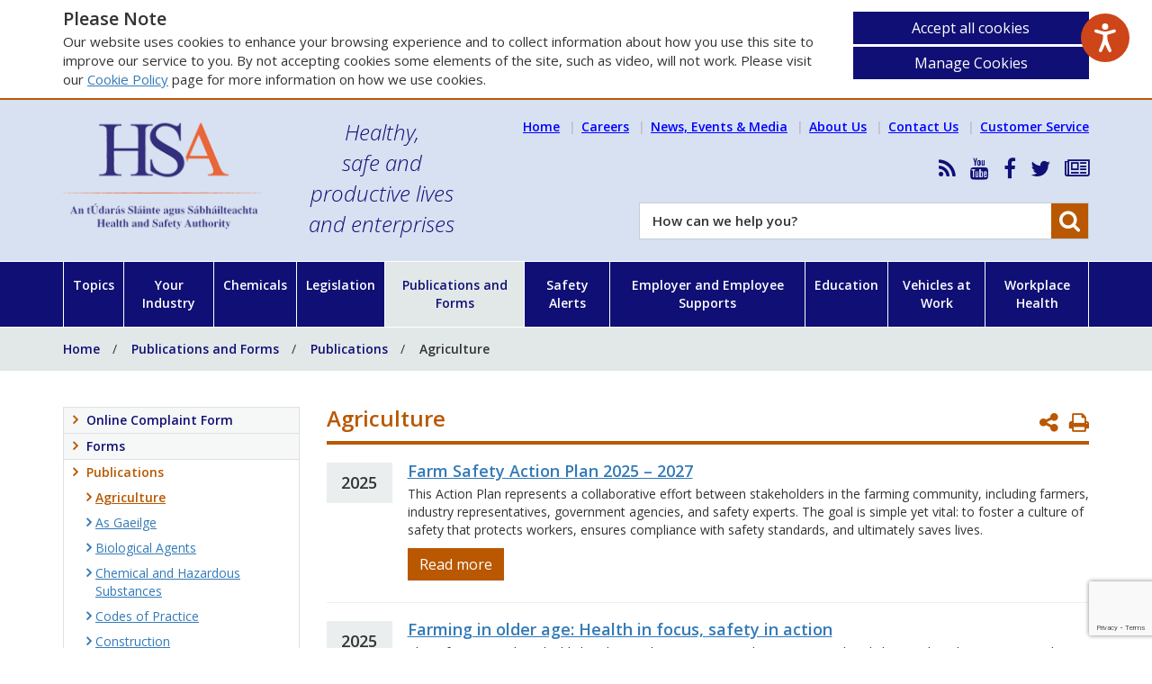

--- FILE ---
content_type: text/html; charset=utf-8
request_url: https://www.hsa.ie/eng/publications_and_forms/publications/agriculture_and_forestry/
body_size: 953168
content:
 
 


<!doctype html>
<html lang="en" class="no-js">
<head>
    <script src="/scripts/modernizr-custom.js?v=1"></script>


    <meta name="google-site-verification" content="uzwl86cNe7rM7UP0rgucKDVoJFfN7nDtRF-FMy8SrO4" />
    <!-- Google tag (gtag.js) -->
    <script async src="https://www.googletagmanager.com/gtag/js?id=AW-774555183"></script>
    <script> window.dataLayer = window.dataLayer || []; function gtag() { dataLayer.push(arguments); } gtag('js', new Date()); gtag('config', 'AW-774555183');</script>
    <!-- End Google Tag Manager -->    

<meta charset="utf-8">
<meta name="viewport" content="width=device-width, initial-scale=1">

<title>Agriculture - Health and Safety Authority</title>

<meta name="title" content="Agriculture" />

<link rel="canonical" href="https://www.hsa.ie/eng/publications_and_forms/publications/agriculture_and_forestry/" />

<meta property="og:type" content="article" />
<meta property="og:url" content="https://www.hsa.ie/eng/publications_and_forms/publications/agriculture_and_forestry/" />
<meta property="og:title" content="Agriculture" />

<meta name="twitter:card" content="summary_large_image">
<meta name="twitter:title" content="Agriculture">

    

        <link rel="icon" type="image/x-icon" href="/media/edupy4ut/untitled-1.jpg?width=16&amp;height=16&amp;v=1">
        <link rel="apple-touch-icon" sizes="180x180" href="/media/edupy4ut/untitled-1.jpg?width=180&amp;height=180&amp;v=1">
        <link rel="apple-touch-icon" sizes="167x167" href="/media/edupy4ut/untitled-1.jpg?width=167&amp;height=167&amp;v=1">
        <link rel="apple-touch-icon" sizes="152x152" href="/media/edupy4ut/untitled-1.jpg?width=152&amp;height=152&amp;v=1">
        <link rel="apple-touch-icon" href="/media/edupy4ut/untitled-1.jpg?width=120&amp;height=120&amp;v=1">
        <meta name="theme-color" content="#00469a">
    <link rel="manifest" href="/site.webmanifest?v=1">




    <link rel='stylesheet' type='text/css' href="https://fonts.googleapis.com/css?family=Open&#x2B;Sans:300italic,400,600,700">
    <link rel="stylesheet" href="/css/font-awesome.min.css?v=1" />
    <link rel="stylesheet" href="/css/bootstrap.min.css?v=1" />            
    <link rel="stylesheet" href="/css/core.min.css?v=1" />
    <link rel="shortcut icon" type="image/x-icon" href="/includes/images/favicon.ico?v=1" />


    <script src="/scripts/cookies.js?v=1"></script>
    <script>
        userInputs = {
        siteName: "HSA",
        colours: ["#100f75"],
        url: "/eng/cookie-management/",
        container: "#ContentWrapper"
        //header: ["body", "/terms-of-use/"]
        }
        CookieCheck(userInputs);
    </script>

    
    
    
</head>
<body> 

    <div id="wrapper">
        <div id="columns" class="clearfix preload">
            <div id="menu">
                <div class="header">

                        <div class="site-logo">

                            <a href="/eng/">
                                <img src="/media/yc4fj4pd/hsa_logo.png" alt="Hsa Logo" />

                            </a>
                        </div>

                        <div class="tag-line">
                            Healthy,<br />safe and<br />productive lives<br />and enterprises
                        </div>


                </div>
                


<ul id="mobileNav">

    <li class="level-1">
        <a href="/">
            Home<i class="fa fa-angle-right"></i>
        </a>
    </li>

        <li class="level-1 has-subs">
            <a href="/eng/topics/">


                <span class="name">Topics</span>

                    <i class="fa fa-angle-right"></i>
            </a>

                <ul>
        <li class="level-2">
            <a href="/eng/topics/accident_and_dangerous_occurrence_reporting/">

                    <i class="fa fa-angle-right"></i>

                <span class="name">Accident and Dangerous Occurrence Reporting</span>

            </a>

        </li>
        <li class="level-2">
            <a href="http://www.inab.ie/"
               target="target">

                    <i class="fa fa-angle-right"></i>

                <span class="name">Accreditation</span>

            </a>

        </li>
        <li class="level-2">
            <a href="/eng/chemicals/asbestos/">

                    <i class="fa fa-angle-right"></i>

                <span class="name">Asbestos</span>

            </a>

        </li>
        <li class="level-2 has-subs">
            <a href="/eng/topics/atex/">

                    <i class="fa fa-angle-right"></i>

                <span class="name">ATEX</span>

                    <i class="toggle-btn fa fa-plus"></i>
            </a>

                <ul>
        <li class="level-3 has-subs">
            <a href="/eng/topics/atex/atex_delivery_guide/">

                    <i class="fa fa-angle-right"></i>

                <span class="name">ATEX Delivery Guide</span>

                    <i class="toggle-btn fa fa-plus"></i>
            </a>

                <ul>
        <li class="level-4">
            <a href="/eng/topics/atex/atex_delivery_guide/introduction/">

                    <i class="fa fa-angle-right"></i>

                <span class="name">Introduction</span>

            </a>

        </li>
        <li class="level-4">
            <a href="/eng/topics/atex/atex_delivery_guide/justification/">

                    <i class="fa fa-angle-right"></i>

                <span class="name">Justification</span>

            </a>

        </li>
        <li class="level-4">
            <a href="/eng/topics/atex/atex_delivery_guide/irish_legislation_eu_directives_standards/">

                    <i class="fa fa-angle-right"></i>

                <span class="name">Irish Legislation, EU Directives &amp; Standards</span>

            </a>

        </li>
        <li class="level-4 has-subs">
            <a href="/eng/topics/atex/atex_delivery_guide/atex_verification_guide/">

                    <i class="fa fa-angle-right"></i>

                <span class="name">ATEX Verification Guide</span>

                    <i class="toggle-btn fa fa-plus"></i>
            </a>

                <ul>
        <li class="level-5">
            <a href="/eng/topics/atex/atex_delivery_guide/atex_verification_guide/certs/">

                    <i class="fa fa-angle-right"></i>

                <span class="name">Certs</span>

            </a>

        </li>
        <li class="level-5">
            <a href="/eng/topics/atex/atex_delivery_guide/atex_verification_guide/delivery_guide/">

                    <i class="fa fa-angle-right"></i>

                <span class="name">Delivery Guide</span>

            </a>

        </li>
                </ul>
        </li>
        <li class="level-4">
            <a href="/eng/topics/atex/atex_delivery_guide/design-construction-handover/">

                    <i class="fa fa-angle-right"></i>

                <span class="name">Design-Construction-Handover</span>

            </a>

        </li>
        <li class="level-4">
            <a href="/eng/topics/atex/atex_delivery_guide/functional_safety/">

                    <i class="fa fa-angle-right"></i>

                <span class="name">Functional Safety</span>

            </a>

        </li>
        <li class="level-4">
            <a href="/eng/topics/atex/atex_delivery_guide/epd_guidance/">

                    <i class="fa fa-angle-right"></i>

                <span class="name">EPD Guidance</span>

            </a>

        </li>
        <li class="level-4">
            <a href="/eng/topics/atex/atex_delivery_guide/organisational_measures/">

                    <i class="fa fa-angle-right"></i>

                <span class="name">Concepts</span>

            </a>

        </li>
        <li class="level-4">
            <a href="/eng/topics/atex/atex_delivery_guide/competence/">

                    <i class="fa fa-angle-right"></i>

                <span class="name">Competence</span>

            </a>

        </li>
        <li class="level-4">
            <a href="/eng/topics/atex/atex_delivery_guide/international_european_committees/">

                    <i class="fa fa-angle-right"></i>

                <span class="name">International/European Committees</span>

            </a>

        </li>
        <li class="level-4">
            <a href="/eng/topics/atex/atex_delivery_guide/national_projects/">

                    <i class="fa fa-angle-right"></i>

                <span class="name">National Projects</span>

            </a>

        </li>
        <li class="level-4">
            <a href="/eng/topics/atex/atex_delivery_guide/useful_links/">

                    <i class="fa fa-angle-right"></i>

                <span class="name">Useful Links</span>

            </a>

        </li>
        <li class="level-4">
            <a href="/eng/topics/atex/atex_delivery_guide/useful_tools/">

                    <i class="fa fa-angle-right"></i>

                <span class="name">Useful Tools</span>

            </a>

        </li>
        <li class="level-4">
            <a href="/eng/topics/atex/atex_delivery_guide/faq/">

                    <i class="fa fa-angle-right"></i>

                <span class="name">FAQ</span>

            </a>

        </li>
                </ul>
        </li>
        <li class="level-3">
            <a href="/eng/topics/atex/atex_regulations_-_frequently_asked_questions/">

                    <i class="fa fa-angle-right"></i>

                <span class="name">ATEX Regulations - Frequently Asked Questions</span>

            </a>

        </li>
                </ul>
        </li>
        <li class="level-2">
            <a href="/eng/enterprise_and_employee_supports/besmart_ie/">

                    <i class="fa fa-angle-right"></i>

                <span class="name">BeSMART.ie</span>

            </a>

        </li>
        <li class="level-2 has-subs">
            <a href="/eng/topics/biological_agents/">

                    <i class="fa fa-angle-right"></i>

                <span class="name">Biological Agents</span>

                    <i class="toggle-btn fa fa-plus"></i>
            </a>

                <ul>
        <li class="level-3 has-subs">
            <a href="/eng/topics/biological_agents/biological_agents_introduction/what_are_biological_agents_/">

                    <i class="fa fa-angle-right"></i>

                <span class="name">Biological Agents Introduction</span>

                    <i class="toggle-btn fa fa-plus"></i>
            </a>

                <ul>
        <li class="level-4">
            <a href="/eng/topics/biological_agents/biological_agents_introduction/what_are_biological_agents_/">

                    <i class="fa fa-angle-right"></i>

                <span class="name">What are Biological Agents?</span>

            </a>

        </li>
        <li class="level-4">
            <a href="/eng/topics/biological_agents/biological_agents_introduction/classification_of_biological_agents/">

                    <i class="fa fa-angle-right"></i>

                <span class="name">Classification of Biological Agents</span>

            </a>

        </li>
        <li class="level-4">
            <a href="/eng/topics/biological_agents/biological_agents_introduction/biological_agents_frequently_asked_questions/">

                    <i class="fa fa-angle-right"></i>

                <span class="name">Biological Agents Frequently Asked Questions</span>

            </a>

        </li>
        <li class="level-4">
            <a href="/eng/topics/biological_agents/biological_agents_introduction/good_occupational_hygiene/">

                    <i class="fa fa-angle-right"></i>

                <span class="name">Good Occupational Hygiene</span>

            </a>

        </li>
        <li class="level-4">
            <a href="/eng/topics/biological_agents/biological_agents_introduction/disinfectants/">

                    <i class="fa fa-angle-right"></i>

                <span class="name">Disinfectants</span>

            </a>

        </li>
        <li class="level-4 has-subs">
            <a href="/eng/topics/biological_agents/biological_agents_introduction/vaccination/">

                    <i class="fa fa-angle-right"></i>

                <span class="name">Vaccination</span>

                    <i class="toggle-btn fa fa-plus"></i>
            </a>

                <ul>
        <li class="level-5">
            <a href="/eng/topics/biological_agents/biological_agents_introduction/vaccination/vaccination_-_frequently_asked_questions/">

                    <i class="fa fa-angle-right"></i>

                <span class="name">Vaccination - Frequently Asked Questions</span>

            </a>

        </li>
                </ul>
        </li>
        <li class="level-4">
            <a href="/eng/topics/biological_agents/biological_agents_introduction/transporting_biological_agents/">

                    <i class="fa fa-angle-right"></i>

                <span class="name">Transporting Biological Agents</span>

            </a>

        </li>
        <li class="level-4">
            <a href="/eng/topics/biological_agents/biological_agents_introduction/biological_agents_and_reproductive_health/">

                    <i class="fa fa-angle-right"></i>

                <span class="name">Biological Agents and Reproductive Health</span>

            </a>

        </li>
                </ul>
        </li>
        <li class="level-3 has-subs">
            <a href="/eng/topics/biological_agents/legislation_and_code_of_practice/">

                    <i class="fa fa-angle-right"></i>

                <span class="name">Legislation and Code of Practice</span>

                    <i class="toggle-btn fa fa-plus"></i>
            </a>

                <ul>
        <li class="level-4">
            <a href="/eng/topics/biological_agents/legislation_and_code_of_practice/relevant_legislation/">

                    <i class="fa fa-angle-right"></i>

                <span class="name">Relevant Legislation</span>

            </a>

        </li>
        <li class="level-4">
            <a href="/eng/topics/biological_agents/legislation_and_code_of_practice/code_of_practice/">

                    <i class="fa fa-angle-right"></i>

                <span class="name">Code of Practice</span>

            </a>

        </li>
        <li class="level-4">
            <a href="/eng/topics/biological_agents/legislation_and_code_of_practice/notification/">

                    <i class="fa fa-angle-right"></i>

                <span class="name">Notification</span>

            </a>

        </li>
        <li class="level-4">
            <a href="/eng/topics/biological_agents/legislation_and_code_of_practice/accident_incident_and_disease_reporting/">

                    <i class="fa fa-angle-right"></i>

                <span class="name">Accident, Incident and Disease Reporting</span>

            </a>

        </li>
                </ul>
        </li>
        <li class="level-3 has-subs">
            <a href="/eng/topics/biological_agents/specific_biological_agents_diseases/">

                    <i class="fa fa-angle-right"></i>

                <span class="name">Specific Biological Agents &amp; Diseases</span>

                    <i class="toggle-btn fa fa-plus"></i>
            </a>

                <ul>
        <li class="level-4">
            <a href="/eng/topics/biological_agents/specific_biological_agents_diseases/avian_influenza/">

                    <i class="fa fa-angle-right"></i>

                <span class="name">Avian Influenza</span>

            </a>

        </li>
        <li class="level-4">
            <a href="/eng/topics/biological_agents/specific_biological_agents_diseases/blood_borne_viruses/">

                    <i class="fa fa-angle-right"></i>

                <span class="name">Blood Borne Viruses</span>

            </a>

        </li>
        <li class="level-4">
            <a href="/eng/topics/biological_agents/specific_biological_agents_diseases/covid-19/">

                    <i class="fa fa-angle-right"></i>

                <span class="name">SARS-CoV-2 and COVID-19</span>

            </a>

        </li>
        <li class="level-4">
            <a href="/eng/topics/biological_agents/specific_biological_agents_diseases/legionellosis/">

                    <i class="fa fa-angle-right"></i>

                <span class="name">Legionellosis</span>

            </a>

        </li>
        <li class="level-4">
            <a href="/eng/topics/biological_agents/specific_biological_agents_diseases/leptospirosis/">

                    <i class="fa fa-angle-right"></i>

                <span class="name">Leptospirosis</span>

            </a>

        </li>
        <li class="level-4">
            <a href="/eng/topics/biological_agents/specific_biological_agents_diseases/lyme_disease/">

                    <i class="fa fa-angle-right"></i>

                <span class="name">Lyme Disease</span>

            </a>

        </li>
        <li class="level-4">
            <a href="/eng/topics/biological_agents/specific_biological_agents_diseases/moulds/">

                    <i class="fa fa-angle-right"></i>

                <span class="name">Moulds</span>

            </a>

        </li>
        <li class="level-4">
            <a href="/eng/topics/biological_agents/specific_biological_agents_diseases/tuberculosis/">

                    <i class="fa fa-angle-right"></i>

                <span class="name">Tuberculosis</span>

            </a>

        </li>
        <li class="level-4">
            <a href="/eng/topics/biological_agents/specific_biological_agents_diseases/zoonoses/">

                    <i class="fa fa-angle-right"></i>

                <span class="name">Zoonoses</span>

            </a>

        </li>
                </ul>
        </li>
        <li class="level-3 has-subs">
            <a href="/eng/topics/biological_agents/laboratories_higher_risk_activities/">

                    <i class="fa fa-angle-right"></i>

                <span class="name">Laboratories &amp; Higher Risk Activities</span>

                    <i class="toggle-btn fa fa-plus"></i>
            </a>

                <ul>
        <li class="level-4">
            <a href="/eng/topics/biological_agents/laboratories_higher_risk_activities/autoclaves/">

                    <i class="fa fa-angle-right"></i>

                <span class="name">Autoclaves</span>

            </a>

        </li>
        <li class="level-4">
            <a href="/eng/topics/biological_agents/laboratories_higher_risk_activities/microbiological_safety_cabinets/">

                    <i class="fa fa-angle-right"></i>

                <span class="name">Microbiological Safety Cabinets</span>

            </a>

        </li>
        <li class="level-4">
            <a href="/eng/topics/biological_agents/laboratories_higher_risk_activities/health_surveillance/">

                    <i class="fa fa-angle-right"></i>

                <span class="name">Health Surveillance</span>

            </a>

        </li>
        <li class="level-4">
            <a href="/eng/topics/biological_agents/laboratories_higher_risk_activities/occupational_exposure_lists/">

                    <i class="fa fa-angle-right"></i>

                <span class="name">Occupational Exposure Lists</span>

            </a>

        </li>
        <li class="level-4">
            <a href="/eng/topics/biological_agents/laboratories_higher_risk_activities/personal_protective_equipment/">

                    <i class="fa fa-angle-right"></i>

                <span class="name">Personal Protective Equipment</span>

            </a>

        </li>
        <li class="level-4">
            <a href="/eng/topics/biological_agents/laboratories_higher_risk_activities/useful_resources/">

                    <i class="fa fa-angle-right"></i>

                <span class="name">Useful Resources</span>

            </a>

        </li>
                </ul>
        </li>
                </ul>
        </li>
        <li class="level-2 has-subs">
            <a href="/eng/topics/brexit/">

                    <i class="fa fa-angle-right"></i>

                <span class="name">Brexit</span>

                    <i class="toggle-btn fa fa-plus"></i>
            </a>

                <ul>
        <li class="level-3">
            <a href="/eng/topics/brexit/overview/">

                    <i class="fa fa-angle-right"></i>

                <span class="name">Overview</span>

            </a>

        </li>
        <li class="level-3">
            <a href="/eng/topics/brexit/accreditation/">

                    <i class="fa fa-angle-right"></i>

                <span class="name">Accreditation</span>

            </a>

        </li>
        <li class="level-3">
            <a href="/eng/topics/market_surveillance/brexit_and_access_of_products_to_the_eu_market/">

                    <i class="fa fa-angle-right"></i>

                <span class="name">Brexit and Access of Products to the EU Market</span>

            </a>

        </li>
        <li class="level-3">
            <a href="/eng/topics/brexit/chemicals_export_import_regulation/">

                    <i class="fa fa-angle-right"></i>

                <span class="name">Chemicals Export / Import Regulation</span>

            </a>

        </li>
        <li class="level-3">
            <a href="/eng/topics/brexit/detergents/">

                    <i class="fa fa-angle-right"></i>

                <span class="name">Detergents</span>

            </a>

        </li>
        <li class="level-3">
            <a href="/eng/topics/brexit/market_surveillance_-_industrial_products/">

                    <i class="fa fa-angle-right"></i>

                <span class="name">Market Surveillance &#x2013; Industrial Products</span>

            </a>

        </li>
        <li class="level-3">
            <a href="/eng/topics/brexit/reach/">

                    <i class="fa fa-angle-right"></i>

                <span class="name">REACH</span>

            </a>

        </li>
        <li class="level-3">
            <a href="/eng/topics/brexit/clp/">

                    <i class="fa fa-angle-right"></i>

                <span class="name">CLP</span>

            </a>

        </li>
        <li class="level-3">
            <a href="/eng/topics/market_surveillance/selling_goods_on_the_eu_single_market_after_brexit/">

                    <i class="fa fa-angle-right"></i>

                <span class="name">Selling Goods on the EU Single Market after Brexit</span>

            </a>

        </li>
        <li class="level-3">
            <a href="/eng/topics/brexit/transportable_pressure_equipment/">

                    <i class="fa fa-angle-right"></i>

                <span class="name">Transportable Pressure Equipment</span>

            </a>

        </li>
        <li class="level-3">
            <a href="/eng/topics/brexit/further_information/">

                    <i class="fa fa-angle-right"></i>

                <span class="name">Further information</span>

            </a>

        </li>
                </ul>
        </li>
        <li class="level-2 has-subs">
            <a href="/eng/workplace_health/bullying_at_work/">

                    <i class="fa fa-angle-right"></i>

                <span class="name">Bullying at Work</span>

                    <i class="toggle-btn fa fa-plus"></i>
            </a>

                <ul>
        <li class="level-3">
            <a href="/eng/workplace_health/bullying_at_work/employer_policy/">

                    <i class="fa fa-angle-right"></i>

                <span class="name">Employer Policy</span>

            </a>

        </li>
        <li class="level-3">
            <a href="/eng/workplace_health/bullying_at_work/are_you_being_bullied/">

                    <i class="fa fa-angle-right"></i>

                <span class="name">Are You Being Bullied</span>

            </a>

        </li>
        <li class="level-3">
            <a href="/eng/workplace_health/bullying_at_work/codes_of_practice/">

                    <i class="fa fa-angle-right"></i>

                <span class="name">Codes of Practice</span>

            </a>

        </li>
        <li class="level-3">
            <a href="/eng/workplace_health/bullying_at_work/bullying_-_employer_perspective/">

                    <i class="fa fa-angle-right"></i>

                <span class="name">Bullying Employer Perspective</span>

            </a>

        </li>
        <li class="level-3">
            <a href="/eng/workplace_health/bullying_at_work/bullying_-_employee_perspective/">

                    <i class="fa fa-angle-right"></i>

                <span class="name">Bullying Employee Perspective</span>

            </a>

        </li>
                </ul>
        </li>
        <li class="level-2 has-subs">
            <a href="/eng/topics/business_licensing_and_notification_requirements/">

                    <i class="fa fa-angle-right"></i>

                <span class="name">Business Licensing and Notification Requirements</span>

                    <i class="toggle-btn fa fa-plus"></i>
            </a>

                <ul>
        <li class="level-3">
            <a href="/eng/topics/accident_and_dangerous_occurrence_reporting/">

                    <i class="fa fa-angle-right"></i>

                <span class="name">Accident/Incident Reporting</span>

            </a>

        </li>
        <li class="level-3">
            <a href="/eng/topics/business_licensing_and_notification_requirements/adr_and_tped/">

                    <i class="fa fa-angle-right"></i>

                <span class="name">ADR and TPED</span>

            </a>

        </li>
        <li class="level-3">
            <a href="/eng/topics/business_licensing_and_notification_requirements/asbestos/">

                    <i class="fa fa-angle-right"></i>

                <span class="name">Asbestos</span>

            </a>

        </li>
        <li class="level-3">
            <a href="/eng/topics/business_licensing_and_notification_requirements/biological_agents/">

                    <i class="fa fa-angle-right"></i>

                <span class="name">Biological Agents</span>

            </a>

        </li>
        <li class="level-3">
            <a href="/eng/topics/business_licensing_and_notification_requirements/chemicals/">

                    <i class="fa fa-angle-right"></i>

                <span class="name">Chemicals</span>

            </a>

        </li>
        <li class="level-3">
            <a href="/eng/topics/business_licensing_and_notification_requirements/construction/">

                    <i class="fa fa-angle-right"></i>

                <span class="name">Construction</span>

            </a>

        </li>
        <li class="level-3">
            <a href="/eng/topics/business_licensing_and_notification_requirements/mining/">

                    <i class="fa fa-angle-right"></i>

                <span class="name">Mining</span>

            </a>

        </li>
        <li class="level-3">
            <a href="/eng/topics/business_licensing_and_notification_requirements/quarrying/">

                    <i class="fa fa-angle-right"></i>

                <span class="name">Quarrying</span>

            </a>

        </li>
        <li class="level-3">
            <a href="/eng/topics/business_licensing_and_notification_requirements/other_licensing_agencies/">

                    <i class="fa fa-angle-right"></i>

                <span class="name">Other Licensing Agencies</span>

            </a>

        </li>
        <li class="level-3">
            <a href="/eng/topics/business_licensing_and_notification_requirements/all_notification_forms/">

                    <i class="fa fa-angle-right"></i>

                <span class="name">All Notification Forms</span>

            </a>

        </li>
                </ul>
        </li>
        <li class="level-2">
            <a href="/eng/your_industry/chemicals/">

                    <i class="fa fa-angle-right"></i>

                <span class="name">Chemicals</span>

            </a>

        </li>
        <li class="level-2">
            <a href="/eng/your_industry/chemicals/legislation_enforcement/classification_and_labelling/">

                    <i class="fa fa-angle-right"></i>

                <span class="name">Classification and Labelling</span>

            </a>

        </li>
        <li class="level-2">
            <a href="/eng/customer_service/make_a_complaint/">

                    <i class="fa fa-angle-right"></i>

                <span class="name">Complaint</span>

            </a>

        </li>
        <li class="level-2">
            <a href="/eng/topics/confined_spaces/">

                    <i class="fa fa-angle-right"></i>

                <span class="name">Confined Spaces</span>

            </a>

        </li>
        <li class="level-2">
            <a href="https://consultation.hsa.ie/"
               target="target">

                    <i class="fa fa-angle-right"></i>

                <span class="name">Consultation</span>

            </a>

        </li>
        <li class="level-2">
            <a href="/eng/workplace_health/manual_handling_display_screen_equipment/">

                    <i class="fa fa-angle-right"></i>

                <span class="name">Display Screen Equipment</span>

            </a>

        </li>
        <li class="level-2 has-subs">
            <a href="/eng/education">

                    <i class="fa fa-angle-right"></i>

                <span class="name">Education</span>

                    <i class="toggle-btn fa fa-plus"></i>
            </a>

                <ul>
        <li class="level-3">
            <a href="/eng/Education/Managing_Safety_and_Health_in_Post-Primary_Schools/">

                    <i class="fa fa-angle-right"></i>

                <span class="name">Managing Safety in Schools</span>

            </a>

        </li>
        <li class="level-3">
            <a href="/eng/Education/Teacher_Support_and_Resources/">

                    <i class="fa fa-angle-right"></i>

                <span class="name">Teacher Support and Resources</span>

            </a>

        </li>
        <li class="level-3">
            <a href="/eng/education/safety_and_health_initiatives_in_education/health_and_safety_training_providers/">

                    <i class="fa fa-angle-right"></i>

                <span class="name">Teacher Training</span>

            </a>

        </li>
        <li class="level-3">
            <a href="/eng/education/programmes_and_initiatives_in_education/">

                    <i class="fa fa-angle-right"></i>

                <span class="name">Initiatives in Education</span>

            </a>

        </li>
                </ul>
        </li>
        <li class="level-2 has-subs">
            <a href="/eng/topics/electricity/">

                    <i class="fa fa-angle-right"></i>

                <span class="name">Electricity</span>

                    <i class="toggle-btn fa fa-plus"></i>
            </a>

                <ul>
        <li class="level-3 has-subs">
            <a href="/eng/topics/electricity/dangers_of_electricity/">

                    <i class="fa fa-angle-right"></i>

                <span class="name">Dangers of Electricity</span>

                    <i class="toggle-btn fa fa-plus"></i>
            </a>

                <ul>
        <li class="level-4">
            <a href="/eng/topics/electricity/dangers_of_electricity/electrical_fatality_statistics/">

                    <i class="fa fa-angle-right"></i>

                <span class="name">Electrical Fatality Statistics</span>

            </a>

        </li>
        <li class="level-4">
            <a href="/eng/topics/electricity/dangers_of_electricity/electricity_in_the_workplace/">

                    <i class="fa fa-angle-right"></i>

                <span class="name">Electricity in the Workplace</span>

            </a>

        </li>
                </ul>
        </li>
        <li class="level-3 has-subs">
            <a href="/eng/topics/electricity/inspection_and_testing/">

                    <i class="fa fa-angle-right"></i>

                <span class="name">Inspection and Testing</span>

                    <i class="toggle-btn fa fa-plus"></i>
            </a>

                <ul>
        <li class="level-4">
            <a href="/eng/topics/electricity/inspection_and_testing/is_10101_national_rules_for_electrical_installation/">

                    <i class="fa fa-angle-right"></i>

                <span class="name">IS 10101 National Rules for Electrical Installation</span>

            </a>

        </li>
        <li class="level-4">
            <a href="/eng/topics/electricity/inspection_and_testing/works_needing_certification/">

                    <i class="fa fa-angle-right"></i>

                <span class="name">Works Needing Certification</span>

            </a>

        </li>
                </ul>
        </li>
        <li class="level-3 has-subs">
            <a href="/eng/topics/electricity/">

                    <i class="fa fa-angle-right"></i>

                <span class="name">Powerlines and Cables</span>

                    <i class="toggle-btn fa fa-plus"></i>
            </a>

                <ul>
        <li class="level-4">
            <a href="/eng/topics/electricity/powerlines_and_cables/overhead_power_lines/">

                    <i class="fa fa-angle-right"></i>

                <span class="name">Overhead Power Lines</span>

            </a>

        </li>
        <li class="level-4">
            <a href="/eng/topics/electricity/powerlines_and_cables/underground_cables/">

                    <i class="fa fa-angle-right"></i>

                <span class="name">Underground Cables</span>

            </a>

        </li>
                </ul>
        </li>
        <li class="level-3 has-subs">
            <a href="/eng/topics/electricity/information_guidance_legislation/">

                    <i class="fa fa-angle-right"></i>

                <span class="name">Information Guidance Legislation</span>

                    <i class="toggle-btn fa fa-plus"></i>
            </a>

                <ul>
        <li class="level-4">
            <a href="/eng/topics/electricity/information_guidance_legislation/video_-_dangers_from_power_lines_on_farms/">

                    <i class="fa fa-angle-right"></i>

                <span class="name">Video - Dangers from Power Lines on Farms</span>

            </a>

        </li>
        <li class="level-4">
            <a href="/eng/topics/electricity/information_guidance_legislation/role_of_the_commission_for_regulation_of_utilities/">

                    <i class="fa fa-angle-right"></i>

                <span class="name">Role of the Commission for Regulation of Utilities</span>

            </a>

        </li>
        <li class="level-4">
            <a href="/eng/topics/electricity/information_guidance_legislation/hsa_other_organisations/">

                    <i class="fa fa-angle-right"></i>

                <span class="name">HSA &amp; Other Organisations</span>

            </a>

        </li>
                </ul>
        </li>
                </ul>
        </li>
        <li class="level-2">
            <a href="/eng/topics/employees_duties/">

                    <i class="fa fa-angle-right"></i>

                <span class="name">Employees Duties</span>

            </a>

        </li>
        <li class="level-2">
            <a href="/eng/workplace_health/manual_handling_display_screen_equipment/">

                    <i class="fa fa-angle-right"></i>

                <span class="name">Ergonomics</span>

            </a>

        </li>
        <li class="level-2">
            <a href="/eng/topics/explosives/">

                    <i class="fa fa-angle-right"></i>

                <span class="name">Explosives</span>

            </a>

        </li>
        <li class="level-2 has-subs">
            <a href="/eng/topics/fire/">

                    <i class="fa fa-angle-right"></i>

                <span class="name">Fire</span>

                    <i class="toggle-btn fa fa-plus"></i>
            </a>

                <ul>
        <li class="level-3">
            <a href="/eng/topics/fire/fire_detection_and_warning/">

                    <i class="fa fa-angle-right"></i>

                <span class="name">Fire Detection and Warning</span>

            </a>

        </li>
        <li class="level-3">
            <a href="/eng/topics/fire/emergency_escape_and_fire_fighting/">

                    <i class="fa fa-angle-right"></i>

                <span class="name">Emergency Escape and Fire Fighting</span>

            </a>

        </li>
        <li class="level-3">
            <a href="/eng/topics/fire/fire_prevention/">

                    <i class="fa fa-angle-right"></i>

                <span class="name">Fire Prevention</span>

            </a>

        </li>
                </ul>
        </li>
        <li class="level-2 has-subs">
            <a href="/eng/topics/first_aid/">

                    <i class="fa fa-angle-right"></i>

                <span class="name">First Aid</span>

                    <i class="toggle-btn fa fa-plus"></i>
            </a>

                <ul>
        <li class="level-3">
            <a href="/eng/topics/first_aid/first_aid_frequently_asked_questions/">

                    <i class="fa fa-angle-right"></i>

                <span class="name">First Aid Frequently Asked Questions</span>

            </a>

        </li>
                </ul>
        </li>
        <li class="level-2 has-subs">
            <a href="/eng/topics/hazards/">

                    <i class="fa fa-angle-right"></i>

                <span class="name">Hazards</span>

                    <i class="toggle-btn fa fa-plus"></i>
            </a>

                <ul>
        <li class="level-3">
            <a href="/eng/topics/electricity/dangers_of_electricity/electricity_in_the_workplace/">

                    <i class="fa fa-angle-right"></i>

                <span class="name">Electricity</span>

            </a>

        </li>
        <li class="level-3">
            <a href="/eng/topics/hazards/pedestrian_safety/">

                    <i class="fa fa-angle-right"></i>

                <span class="name">Pedestrian safety</span>

            </a>

        </li>
        <li class="level-3">
            <a href="/eng/topics/manual_handling/">

                    <i class="fa fa-angle-right"></i>

                <span class="name">Manual Handling Hazards</span>

            </a>

        </li>
        <li class="level-3">
            <a href="/eng/topics/slips_trips_falls/">

                    <i class="fa fa-angle-right"></i>

                <span class="name">Slips, Trips and Falls</span>

            </a>

        </li>
        <li class="level-3">
            <a href="/eng/topics/work_at_height/">

                    <i class="fa fa-angle-right"></i>

                <span class="name">Working at Height</span>

            </a>

        </li>
        <li class="level-3">
            <a href="/eng/topics/hazards/lone_workers/">

                    <i class="fa fa-angle-right"></i>

                <span class="name">Lone Workers</span>

            </a>

        </li>
                </ul>
        </li>
        <li class="level-2 has-subs">
            <a href="/eng/topics/health_and_safety_myths/">

                    <i class="fa fa-angle-right"></i>

                <span class="name">Health and Safety Myths</span>

                    <i class="toggle-btn fa fa-plus"></i>
            </a>

                <ul>
        <li class="level-3">
            <a href="/eng/topics/health_and_safety_myths/myth_1_inspections_and_fines/">

                    <i class="fa fa-angle-right"></i>

                <span class="name">Myth 1: Inspections and Fines</span>

            </a>

        </li>
        <li class="level-3">
            <a href="/eng/topics/health_and_safety_myths/myth_2_health_and_safety_is_expensive/">

                    <i class="fa fa-angle-right"></i>

                <span class="name">Myth 2: Health and Safety is Expensive</span>

            </a>

        </li>
        <li class="level-3">
            <a href="/eng/topics/health_and_safety_myths/myth_3_red_tape_hindering_business/">

                    <i class="fa fa-angle-right"></i>

                <span class="name">Myth 3: Red Tape Hindering Business</span>

            </a>

        </li>
        <li class="level-3">
            <a href="/eng/topics/health_and_safety_myths/myth_4_manual_handling_training/">

                    <i class="fa fa-angle-right"></i>

                <span class="name">Myth 4: Manual Handling Training</span>

            </a>

        </li>
        <li class="level-3">
            <a href="/eng/topics/health_and_safety_myths/myth_5_everything_banned/">

                    <i class="fa fa-angle-right"></i>

                <span class="name">Myth 5: Everything Banned</span>

            </a>

        </li>
                </ul>
        </li>
        <li class="level-2">
            <a href="/eng/publications_and_forms/publications/horticulture/">

                    <i class="fa fa-angle-right"></i>

                <span class="name">Horticulture</span>

            </a>

        </li>
        <li class="level-2 has-subs">
            <a href="/eng/topics/human_factors/">

                    <i class="fa fa-angle-right"></i>

                <span class="name">Human Factors</span>

                    <i class="toggle-btn fa fa-plus"></i>
            </a>

                <ul>
        <li class="level-3">
            <a href="/eng/topics/human_factors/overview_of_human_factors/">

                    <i class="fa fa-angle-right"></i>

                <span class="name">Overview of Human Factors</span>

            </a>

        </li>
        <li class="level-3">
            <a href="/eng/topics/human_factors/introduction_to_human_factors_individual_job_and_organisational_factors/">

                    <i class="fa fa-angle-right"></i>

                <span class="name">Introduction to Human Factors &#x2013; Individual, Job and Organisational Factors</span>

            </a>

        </li>
        <li class="level-3">
            <a href="/eng/topics/human_factors/human_factors_in_risk_assessment/">

                    <i class="fa fa-angle-right"></i>

                <span class="name">Human Factors in Risk Assessment</span>

            </a>

        </li>
        <li class="level-3">
            <a href="/eng/topics/human_factors/reducing_errors_and_non-compliances/">

                    <i class="fa fa-angle-right"></i>

                <span class="name">Reducing Errors and Non-Compliances</span>

            </a>

        </li>
        <li class="level-3">
            <a href="/eng/topics/human_factors/safety_culture/">

                    <i class="fa fa-angle-right"></i>

                <span class="name">Safety Culture</span>

            </a>

        </li>
        <li class="level-3">
            <a href="/eng/topics/human_factors/fatigue/">

                    <i class="fa fa-angle-right"></i>

                <span class="name">Fatigue</span>

            </a>

        </li>
        <li class="level-3 has-subs">
            <a href="/eng/topics/human_factors/case_studies/">

                    <i class="fa fa-angle-right"></i>

                <span class="name">Case Studies</span>

                    <i class="toggle-btn fa fa-plus"></i>
            </a>

                <ul>
        <li class="level-4">
            <a href="/eng/topics/human_factors/case_studies/pepsico-case-study/">

                    <i class="fa fa-angle-right"></i>

                <span class="name">PepsiCo Case Study</span>

            </a>

        </li>
                </ul>
        </li>
        <li class="level-3">
            <a href="/eng/topics/human_factors/e-learning_webinars_and_other_resources/">

                    <i class="fa fa-angle-right"></i>

                <span class="name">E-learning, Webinars and Other Resources</span>

            </a>

        </li>
                </ul>
        </li>
        <li class="level-2">
            <a href="/eng/workplace_health/research_reports/">

                    <i class="fa fa-angle-right"></i>

                <span class="name">Illness Reports</span>

            </a>

        </li>
        <li class="level-2 has-subs">
            <a href="/eng/topics/inspections/">

                    <i class="fa fa-angle-right"></i>

                <span class="name">Inspections</span>

                    <i class="toggle-btn fa fa-plus"></i>
            </a>

                <ul>
        <li class="level-3 has-subs">
            <a href="/eng/topics/inspections/enforcement/">

                    <i class="fa fa-angle-right"></i>

                <span class="name">Inspections</span>

                    <i class="toggle-btn fa fa-plus"></i>
            </a>

                <ul>
        <li class="level-4">
            <a href="/eng/topics/inspections/enforcement/hsa_inspections/">

                    <i class="fa fa-angle-right"></i>

                <span class="name">HSA Inspections</span>

            </a>

        </li>
        <li class="level-4">
            <a href="/eng/topics/inspections/enforcement/recording_inspections/">

                    <i class="fa fa-angle-right"></i>

                <span class="name">Recording Inspections</span>

            </a>

        </li>
        <li class="level-4">
            <a href="/eng/topics/inspections/enforcement/what_to_expect_when_the_inspector_calls/">

                    <i class="fa fa-angle-right"></i>

                <span class="name">How an Inspection Works</span>

            </a>

        </li>
        <li class="level-4">
            <a href="/eng/publications_and_forms/publications/corporate/what_to_expect_when_the_health_and_safety_inspector_calls/">

                    <i class="fa fa-angle-right"></i>

                <span class="name">Why a Health and Safety Inspector Calls to your Workplace</span>

            </a>

        </li>
                </ul>
        </li>
        <li class="level-3 has-subs">
            <a href="/eng/topics/inspections/inspectors/actions_of_inspectors/">

                    <i class="fa fa-angle-right"></i>

                <span class="name">Inspectors</span>

                    <i class="toggle-btn fa fa-plus"></i>
            </a>

                <ul>
        <li class="level-4">
            <a href="/eng/topics/inspections/inspectors/actions_of_inspectors/">

                    <i class="fa fa-angle-right"></i>

                <span class="name">Actions of Inspectors</span>

            </a>

        </li>
        <li class="level-4">
            <a href="/eng/topics/inspections/inspectors/powers_of_inspectors/">

                    <i class="fa fa-angle-right"></i>

                <span class="name">Powers of Inspectors</span>

            </a>

        </li>
                </ul>
        </li>
        <li class="level-3 has-subs">
            <a href="/eng/topics/inspections/">

                    <i class="fa fa-angle-right"></i>

                <span class="name">Investigations</span>

                    <i class="toggle-btn fa fa-plus"></i>
            </a>

                <ul>
        <li class="level-4">
            <a href="/eng/topics/inspections/investigations/workplace_fatalities/">

                    <i class="fa fa-angle-right"></i>

                <span class="name">Workplace Fatalities</span>

            </a>

        </li>
                </ul>
        </li>
        <li class="level-3 has-subs">
            <a href="/eng/topics/inspections/appeals/the_appeals_process/">

                    <i class="fa fa-angle-right"></i>

                <span class="name">Appeals</span>

                    <i class="toggle-btn fa fa-plus"></i>
            </a>

                <ul>
        <li class="level-4">
            <a href="/eng/topics/inspections/appeals/the_appeals_process/">

                    <i class="fa fa-angle-right"></i>

                <span class="name">The Appeals Process</span>

            </a>

        </li>
                </ul>
        </li>
        <li class="level-3 has-subs">
            <a href="/eng/topics/inspections/prosecutions/">

                    <i class="fa fa-angle-right"></i>

                <span class="name">Prosecutions</span>

                    <i class="toggle-btn fa fa-plus"></i>
            </a>

                <ul>
        <li class="level-4">
            <a href="/eng/topics/inspections/prosecutions/prosecutions_2018/">

                    <i class="fa fa-angle-right"></i>

                <span class="name">Prosecutions 2018</span>

            </a>

        </li>
        <li class="level-4">
            <a href="/eng/topics/inspections/prosecutions/prosecutions_2017/">

                    <i class="fa fa-angle-right"></i>

                <span class="name">Prosecutions 2017</span>

            </a>

        </li>
        <li class="level-4">
            <a href="/eng/topics/inspections/prosecutions/prosecutions_2016/">

                    <i class="fa fa-angle-right"></i>

                <span class="name">Prosecutions 2016</span>

            </a>

        </li>
        <li class="level-4">
            <a href="/eng/topics/inspections/prosecutions/prosecutions_2015/">

                    <i class="fa fa-angle-right"></i>

                <span class="name">Prosecutions 2015</span>

            </a>

        </li>
        <li class="level-4">
            <a href="/eng/topics/inspections/prosecutions/prosecutions_2014/">

                    <i class="fa fa-angle-right"></i>

                <span class="name">Prosecutions 2014</span>

            </a>

        </li>
        <li class="level-4">
            <a href="/eng/topics/inspections/prosecutions/prosecutions_2013/">

                    <i class="fa fa-angle-right"></i>

                <span class="name">Prosecutions 2013</span>

            </a>

        </li>
        <li class="level-4">
            <a href="/eng/topics/inspections/prosecutions/prosecutions_2012/">

                    <i class="fa fa-angle-right"></i>

                <span class="name">Prosecutions 2012</span>

            </a>

        </li>
        <li class="level-4">
            <a href="/eng/topics/inspections/prosecutions/prosecutions_2011/">

                    <i class="fa fa-angle-right"></i>

                <span class="name">Prosecutions 2011</span>

            </a>

        </li>
        <li class="level-4">
            <a href="/eng/topics/inspections/prosecutions/prosecutions_2010/">

                    <i class="fa fa-angle-right"></i>

                <span class="name">Prosecutions 2010</span>

            </a>

        </li>
        <li class="level-4">
            <a href="/eng/topics/inspections/prosecutions/prosecutions_2009/">

                    <i class="fa fa-angle-right"></i>

                <span class="name">Prosecutions 2009</span>

            </a>

        </li>
        <li class="level-4">
            <a href="/eng/topics/inspections/prosecutions/prosecutions_2008/">

                    <i class="fa fa-angle-right"></i>

                <span class="name">Prosecutions 2008</span>

            </a>

        </li>
        <li class="level-4">
            <a href="/eng/topics/inspections/prosecutions/prosecutions_2007/">

                    <i class="fa fa-angle-right"></i>

                <span class="name">Prosecutions 2007</span>

            </a>

        </li>
        <li class="level-4 has-subs">
            <a href="/eng/topics/inspections/prosecutions/prosecutions_2006/">

                    <i class="fa fa-angle-right"></i>

                <span class="name">Prosecutions 2006</span>

                    <i class="toggle-btn fa fa-plus"></i>
            </a>

                <ul>
        <li class="level-5">
            <a href="/eng/topics/inspections/prosecutions/prosecutions_2006/summarily/">

                    <i class="fa fa-angle-right"></i>

                <span class="name">Summarily</span>

            </a>

        </li>
        <li class="level-5">
            <a href="/eng/topics/inspections/prosecutions/prosecutions_2006/on_indictment/">

                    <i class="fa fa-angle-right"></i>

                <span class="name">On Indictment</span>

            </a>

        </li>
                </ul>
        </li>
        <li class="level-4 has-subs">
            <a href="/eng/topics/inspections/prosecutions/prosecutions_2005/">

                    <i class="fa fa-angle-right"></i>

                <span class="name">Prosecutions 2005</span>

                    <i class="toggle-btn fa fa-plus"></i>
            </a>

                <ul>
        <li class="level-5">
            <a href="/eng/topics/inspections/prosecutions/prosecutions_2005/summarily/">

                    <i class="fa fa-angle-right"></i>

                <span class="name">Summarily</span>

            </a>

        </li>
        <li class="level-5">
            <a href="/eng/topics/inspections/prosecutions/prosecutions_2005/on_indictment/">

                    <i class="fa fa-angle-right"></i>

                <span class="name">On Indictment</span>

            </a>

        </li>
                </ul>
        </li>
                </ul>
        </li>
                </ul>
        </li>
        <li class="level-2">
            <a href="/eng/topics/liquid_petroleum_gas_lpg_/">

                    <i class="fa fa-angle-right"></i>

                <span class="name">Liquid Petroleum Gas (LPG)</span>

            </a>

        </li>
        <li class="level-2">
            <a href="/eng/topics/machinery/">

                    <i class="fa fa-angle-right"></i>

                <span class="name">Machinery</span>

            </a>

        </li>
        <li class="level-2 has-subs">
            <a href="/eng/topics/managing_health_and_safety/">

                    <i class="fa fa-angle-right"></i>

                <span class="name">Managing Health and Safety</span>

                    <i class="toggle-btn fa fa-plus"></i>
            </a>

                <ul>
        <li class="level-3 has-subs">
            <a href="/eng/topics/managing_health_and_safety/general_application_regulations_2007/">

                    <i class="fa fa-angle-right"></i>

                <span class="name">General Application Regulations 2007</span>

                    <i class="toggle-btn fa fa-plus"></i>
            </a>

                <ul>
        <li class="level-4">
            <a href="/eng/workplace_health/manual_handling_display_screen_equipment/">

                    <i class="fa fa-angle-right"></i>

                <span class="name">Display Screen Equipment</span>

            </a>

        </li>
        <li class="level-4">
            <a href="/eng/topics/managing_health_and_safety/general_application_regulations_2007/guide_on_manual_handling_risk_assessment_in_the_retail_sector/">

                    <i class="fa fa-angle-right"></i>

                <span class="name">Guide on Manual Handling Risk Assessment in the Retail Sector</span>

            </a>

        </li>
        <li class="level-4">
            <a href="/eng/topics/managing_health_and_safety/general_application_regulations_2007/guidance_on_the_manual_handling_training_system_-_2010_revision/">

                    <i class="fa fa-angle-right"></i>

                <span class="name">Guidance on the Manual Handling Training System - 2010 revision</span>

            </a>

        </li>
        <li class="level-4">
            <a href="/eng/topics/managing_health_and_safety/general_application_regulations_2007/guidelines_on_hearing_checks_and_audiometry_under_the_safety-_health_and_welfare_at_work_general_application_regulations_2007-_control_of_noise_at_work/">

                    <i class="fa fa-angle-right"></i>

                <span class="name">Guidelines on Hearing Checks and Audiometry Under the Safety, Health and Welfare at Work (General Application) Regulations 2007, Control of Noise at Work</span>

            </a>

        </li>
                </ul>
        </li>
        <li class="level-3">
            <a href="/eng/topics/managing_health_and_safety/safety-_health_and_welfare_at_work_act_2005/">

                    <i class="fa fa-angle-right"></i>

                <span class="name">Safety, Health and Welfare at Work Act 2005</span>

            </a>

        </li>
        <li class="level-3">
            <a href="/eng/topics/managing_health_and_safety/safety_and_health_management_systems/">

                    <i class="fa fa-angle-right"></i>

                <span class="name">Safety and Health Management Systems</span>

            </a>

        </li>
        <li class="level-3">
            <a href="/eng/topics/safety_representatives_and_consultation_/">

                    <i class="fa fa-angle-right"></i>

                <span class="name">Safety Representatives and Consultation</span>

            </a>

        </li>
        <li class="level-3">
            <a href="/eng/topics/managing_health_and_safety/safety_statement_and_risk_assessment/">

                    <i class="fa fa-angle-right"></i>

                <span class="name">Safety Statement and Risk Assessment</span>

            </a>

        </li>
                </ul>
        </li>
        <li class="level-2 has-subs">
            <a href="/eng/workplace_health/manual_handling_display_screen_equipment/">

                    <i class="fa fa-angle-right"></i>

                <span class="name">Manual Handling</span>

                    <i class="toggle-btn fa fa-plus"></i>
            </a>

                <ul>
        <li class="level-3">
            <a href="/eng/workplace_health/manual_handling/manual_handling_guidance_documents/">

                    <i class="fa fa-angle-right"></i>

                <span class="name">Manual Handling Guidance Documents</span>

            </a>

        </li>
        <li class="level-3">
            <a href="/eng/workplace_health/manual_handling/manual_handling_risk_assessment_videos_series_1/">

                    <i class="fa fa-angle-right"></i>

                <span class="name">Manual Handling Case Study Video Series 1</span>

            </a>

        </li>
        <li class="level-3">
            <a href="/eng/workplace_health/manual_handling/manual_handling_risk_assessment_videos_series_2/">

                    <i class="fa fa-angle-right"></i>

                <span class="name">Manual Handling Case Study Video Series 2</span>

            </a>

        </li>
        <li class="level-3">
            <a href="/eng/workplace_health/manual_handling/manual_handling_frequently_asked_questions/">

                    <i class="fa fa-angle-right"></i>

                <span class="name">Manual Handling FAQ&#x27;s</span>

            </a>

        </li>
        <li class="level-3">
            <a href="/eng/workplace_health/manual_handling/manual_handling_research_reports/">

                    <i class="fa fa-angle-right"></i>

                <span class="name">Manual Handling Research reports</span>

            </a>

        </li>
                </ul>
        </li>
        <li class="level-2 has-subs">
            <a href="/eng/topics/market_surveillance/">

                    <i class="fa fa-angle-right"></i>

                <span class="name">Market Surveillance</span>

                    <i class="toggle-btn fa fa-plus"></i>
            </a>

                <ul>
        <li class="level-3">
            <a href="/eng/topics/market_surveillance/selling_goods_on_the_eu_single_market/">

                    <i class="fa fa-angle-right"></i>

                <span class="name">Selling Goods on the EU Single Market</span>

            </a>

        </li>
        <li class="level-3">
            <a href="/eng/topics/market_surveillance/selling_goods_on_the_eu_single_market_after_brexit/">

                    <i class="fa fa-angle-right"></i>

                <span class="name">Selling Goods on the EU Single Market after Brexit</span>

            </a>

        </li>
        <li class="level-3">
            <a href="/eng/topics/market_surveillance/brexit_and_access_of_products_to_the_eu_market/">

                    <i class="fa fa-angle-right"></i>

                <span class="name">Brexit and Access of Products to the EU Market</span>

            </a>

        </li>
        <li class="level-3">
            <a href="/eng/topics/market_surveillance/joint_market_surveillance_action_on_harmonised_products_2021_omnibus/">

                    <i class="fa fa-angle-right"></i>

                <span class="name">Joint Market Surveillance Action on HARmonised Products 2021 Omnibus (JAHARP2021 Omnibus)</span>

            </a>

        </li>
                </ul>
        </li>
        <li class="level-2">
            <a href="/eng/topics/motor_factors/">

                    <i class="fa fa-angle-right"></i>

                <span class="name">Motor Factors</span>

            </a>

        </li>
        <li class="level-2 has-subs">
            <a href="/eng/topics/personal_protective_equipment_-_ppe/">

                    <i class="fa fa-angle-right"></i>

                <span class="name">Personal Protective Equipment - PPE</span>

                    <i class="toggle-btn fa fa-plus"></i>
            </a>

                <ul>
        <li class="level-3">
            <a href="/eng/topics/personal_protective_equipment_-_ppe/ppe_-faqs/">

                    <i class="fa fa-angle-right"></i>

                <span class="name">PPE -FAQs</span>

            </a>

        </li>
        <li class="level-3">
            <a href="/eng/topics/personal_protective_equipment_-_ppe/respiratory_protective_equipment/">

                    <i class="fa fa-angle-right"></i>

                <span class="name">Respiratory Protective Equipment</span>

            </a>

        </li>
                </ul>
        </li>
        <li class="level-2 has-subs">
            <a href="/eng/topics/physical_agents/">

                    <i class="fa fa-angle-right"></i>

                <span class="name">Physical Agents</span>

                    <i class="toggle-btn fa fa-plus"></i>
            </a>

                <ul>
        <li class="level-3 has-subs">
            <a href="/eng/topics/physical_agents/">

                    <i class="fa fa-angle-right"></i>

                <span class="name">Noise</span>

                    <i class="toggle-btn fa fa-plus"></i>
            </a>

                <ul>
        <li class="level-4">
            <a href="/eng/topics/physical_agents/noise/noise_at_work/">

                    <i class="fa fa-angle-right"></i>

                <span class="name">Noise at Work</span>

            </a>

        </li>
        <li class="level-4">
            <a href="/eng/topics/physical_agents/noise/noise_-_frequently_asked_questions/">

                    <i class="fa fa-angle-right"></i>

                <span class="name">Noise - Frequently Asked Questions</span>

            </a>

        </li>
        <li class="level-4">
            <a href="/eng/topics/physical_agents/noise/safe_maintenance_-_reducing_noise/">

                    <i class="fa fa-angle-right"></i>

                <span class="name">Safe Maintenance - Reducing Noise</span>

            </a>

        </li>
        <li class="level-4">
            <a href="/eng/topics/physical_agents/noise/health_surveillance_noise/">

                    <i class="fa fa-angle-right"></i>

                <span class="name">Health Surveillance &#x2013; Noise</span>

            </a>

        </li>
                </ul>
        </li>
        <li class="level-3 has-subs">
            <a href="/eng/topics/physical_agents/">

                    <i class="fa fa-angle-right"></i>

                <span class="name">Vibration</span>

                    <i class="toggle-btn fa fa-plus"></i>
            </a>

                <ul>
        <li class="level-4">
            <a href="/eng/topics/physical_agents/vibration/vibration_at_work/">

                    <i class="fa fa-angle-right"></i>

                <span class="name">Vibration at Work</span>

            </a>

        </li>
        <li class="level-4">
            <a href="/eng/topics/physical_agents/vibration/hav_risk_assessment/">

                    <i class="fa fa-angle-right"></i>

                <span class="name">HAV Risk Assessment</span>

            </a>

        </li>
                </ul>
        </li>
        <li class="level-3 has-subs">
            <a href="/eng/topics/physical_agents/">

                    <i class="fa fa-angle-right"></i>

                <span class="name">Optical Radiation</span>

                    <i class="toggle-btn fa fa-plus"></i>
            </a>

                <ul>
        <li class="level-4">
            <a href="/eng/topics/physical_agents/optical_radiation/optical_radiation_at_work/">

                    <i class="fa fa-angle-right"></i>

                <span class="name">Optical Radiation at Work</span>

            </a>

        </li>
                </ul>
        </li>
        <li class="level-3 has-subs">
            <a href="/eng/topics/physical_agents/">

                    <i class="fa fa-angle-right"></i>

                <span class="name">Electromagnetic Fields</span>

                    <i class="toggle-btn fa fa-plus"></i>
            </a>

                <ul>
        <li class="level-4">
            <a href="/eng/topics/physical_agents/electromagnetic_fields/electromagnetic_fields/">

                    <i class="fa fa-angle-right"></i>

                <span class="name">Electromagnetic Fields</span>

            </a>

        </li>
        <li class="level-4">
            <a href="/eng/topics/physical_agents/electromagnetic_fields/agency_roles/">

                    <i class="fa fa-angle-right"></i>

                <span class="name">Agency Roles</span>

            </a>

        </li>
                </ul>
        </li>
                </ul>
        </li>
        <li class="level-2">
            <a href="/eng/topics/posted_workers/">

                    <i class="fa fa-angle-right"></i>

                <span class="name">Posted Workers</span>

            </a>

        </li>
        <li class="level-2">
            <a href="/eng/topics/inspections/prosecutions/">

                    <i class="fa fa-angle-right"></i>

                <span class="name">Prosecutions</span>

            </a>

        </li>
        <li class="level-2">
            <a href="https://consultation.hsa.ie/"
               target="target">

                    <i class="fa fa-angle-right"></i>

                <span class="name">Public Consultation</span>

            </a>

        </li>
        <li class="level-2">
            <a href="/eng/topics/radon/">

                    <i class="fa fa-angle-right"></i>

                <span class="name">Radon</span>

            </a>

        </li>
        <li class="level-2 has-subs">
            <a href="/eng/topics/remote_working/">

                    <i class="fa fa-angle-right"></i>

                <span class="name">Remote Working</span>

                    <i class="toggle-btn fa fa-plus"></i>
            </a>

                <ul>
        <li class="level-3">
            <a href="/eng/topics/remote_working/remote_working_guidance_and_checklist/">

                    <i class="fa fa-angle-right"></i>

                <span class="name">Remote Working Guidance and Checklist</span>

            </a>

        </li>
        <li class="level-3">
            <a href="/eng/topics/remote_working/psychosocial_hazards_remote_working/">

                    <i class="fa fa-angle-right"></i>

                <span class="name">Psychosocial Hazards &amp; Remote Working</span>

            </a>

        </li>
        <li class="level-3">
            <a href="/eng/topics/remote_working/ergonomics/">

                    <i class="fa fa-angle-right"></i>

                <span class="name">Ergonomics</span>

            </a>

        </li>
        <li class="level-3">
            <a href="/eng/topics/remote_working/faq/">

                    <i class="fa fa-angle-right"></i>

                <span class="name">FAQ</span>

            </a>

        </li>
        <li class="level-3">
            <a href="/eng/topics/remote_working/further_information/">

                    <i class="fa fa-angle-right"></i>

                <span class="name">Further Information</span>

            </a>

        </li>
                </ul>
        </li>
        <li class="level-2">
            <a href="https://www.hsa.ie/eng/safety_alerts/2025/"
               target="target">

                    <i class="fa fa-angle-right"></i>

                <span class="name">Safety Alerts</span>

            </a>

        </li>
        <li class="level-2 has-subs">
            <a href="/eng/enterprise_and_employee_supports/safety_representatives/">

                    <i class="fa fa-angle-right"></i>

                <span class="name">Safety Representatives</span>

                    <i class="toggle-btn fa fa-plus"></i>
            </a>

                <ul>
        <li class="level-3">
            <a href="/eng/topics/safety_representatives_and_consultation_/frequently_asked_questions/">

                    <i class="fa fa-angle-right"></i>

                <span class="name">Frequently Asked Questions</span>

            </a>

        </li>
                </ul>
        </li>
        <li class="level-2 has-subs">
            <a href="/eng/topics/signage/">

                    <i class="fa fa-angle-right"></i>

                <span class="name">Signage</span>

                    <i class="toggle-btn fa fa-plus"></i>
            </a>

                <ul>
        <li class="level-3">
            <a href="/eng/topics/signage/safety_signs/">

                    <i class="fa fa-angle-right"></i>

                <span class="name">Safety Signs</span>

            </a>

        </li>
                </ul>
        </li>
        <li class="level-2 has-subs">
            <a href="/eng/topics/simple_safety/">

                    <i class="fa fa-angle-right"></i>

                <span class="name">Simple Safety</span>

                    <i class="toggle-btn fa fa-plus"></i>
            </a>

                <ul>
        <li class="level-3">
            <a href="/eng/topics/simple_safety/general_simple_safety/">

                    <i class="fa fa-angle-right"></i>

                <span class="name">General Simple Safety</span>

            </a>

        </li>
        <li class="level-3">
            <a href="/eng/topics/simple_safety/simple_safety_in_food_and_drink/">

                    <i class="fa fa-angle-right"></i>

                <span class="name">Simple Safety in Food and Drink</span>

            </a>

        </li>
        <li class="level-3">
            <a href="/eng/topics/simple_safety/retail/">

                    <i class="fa fa-angle-right"></i>

                <span class="name">Simple Safety in Retailing</span>

            </a>

        </li>
        <li class="level-3 has-subs">
            <a href="/eng/other_languages/">

                    <i class="fa fa-angle-right"></i>

                <span class="name">Simple Safety in Other Languages</span>

                    <i class="toggle-btn fa fa-plus"></i>
            </a>

                <ul>
        <li class="level-4">
            <a href="/eng/Other_Languages">

                    <i class="fa fa-angle-right"></i>

                <span class="name">Simple Safety in other Languages</span>

            </a>

        </li>
                </ul>
        </li>
                </ul>
        </li>
        <li class="level-2 has-subs">
            <a href="/eng/topics/slips_trips_falls/">

                    <i class="fa fa-angle-right"></i>

                <span class="name">Slips Trips Falls</span>

                    <i class="toggle-btn fa fa-plus"></i>
            </a>

                <ul>
        <li class="level-3 has-subs">
            <a href="/eng/topics/slips_trips_falls/slips_trips_falls_info/">

                    <i class="fa fa-angle-right"></i>

                <span class="name">Slips Trips Falls Info</span>

                    <i class="toggle-btn fa fa-plus"></i>
            </a>

                <ul>
        <li class="level-4">
            <a href="/eng/topics/slips_trips_falls/slips_trips_falls_info/importance/">

                    <i class="fa fa-angle-right"></i>

                <span class="name">Importance</span>

            </a>

        </li>
        <li class="level-4">
            <a href="/eng/topics/slips_trips_falls/slips_trips_falls_info/causes/">

                    <i class="fa fa-angle-right"></i>

                <span class="name">Causes</span>

            </a>

        </li>
        <li class="level-4">
            <a href="/eng/topics/slips_trips_falls/slips_trips_falls_info/the_law/">

                    <i class="fa fa-angle-right"></i>

                <span class="name">The Law</span>

            </a>

        </li>
        <li class="level-4">
            <a href="/eng/topics/slips_trips_falls/slips_trips_falls_info/stf_online_courses/">

                    <i class="fa fa-angle-right"></i>

                <span class="name">STF Online Courses</span>

            </a>

        </li>
        <li class="level-4">
            <a href="/eng/topics/slips_trips_falls/slips_trips_falls_info/videos/">

                    <i class="fa fa-angle-right"></i>

                <span class="name">Videos</span>

            </a>

        </li>
        <li class="level-4">
            <a href="/eng/topics/slips_trips_falls/slips_trips_falls_info/further_information/">

                    <i class="fa fa-angle-right"></i>

                <span class="name">Further Information</span>

            </a>

        </li>
                </ul>
        </li>
        <li class="level-3 has-subs">
            <a href="/eng/topics/slips_trips_falls/high-risk_areas/">

                    <i class="fa fa-angle-right"></i>

                <span class="name">High-risk Areas</span>

                    <i class="toggle-btn fa fa-plus"></i>
            </a>

                <ul>
        <li class="level-4">
            <a href="/eng/topics/slips_trips_falls/high-risk_areas/mapping_hazards/">

                    <i class="fa fa-angle-right"></i>

                <span class="name">Mapping Hazards</span>

            </a>

        </li>
        <li class="level-4">
            <a href="/eng/topics/slips_trips_falls/high-risk_areas/stairs_and_steps/">

                    <i class="fa fa-angle-right"></i>

                <span class="name">Stairs and Steps</span>

            </a>

        </li>
        <li class="level-4 has-subs">
            <a href="/eng/topics/slips_trips_falls/high-risk_areas/slippery_surfaces/">

                    <i class="fa fa-angle-right"></i>

                <span class="name">Slippery Surfaces</span>

                    <i class="toggle-btn fa fa-plus"></i>
            </a>

                <ul>
        <li class="level-5">
            <a href="/eng/topics/slips_trips_falls/high-risk_areas/slippery_surfaces/slip_prevention_and_risk_assessment/">

                    <i class="fa fa-angle-right"></i>

                <span class="name">Slip Prevention and Risk Assessment</span>

            </a>

        </li>
                </ul>
        </li>
        <li class="level-4">
            <a href="/eng/topics/slips_trips_falls/high-risk_areas/vehicles/">

                    <i class="fa fa-angle-right"></i>

                <span class="name">Vehicles</span>

            </a>

        </li>
        <li class="level-4">
            <a href="/eng/topics/slips_trips_falls/high-risk_areas/entrances/">

                    <i class="fa fa-angle-right"></i>

                <span class="name">Entrances</span>

            </a>

        </li>
                </ul>
        </li>
        <li class="level-3 has-subs">
            <a href="/eng/topics/slips_trips_falls/spills/">

                    <i class="fa fa-angle-right"></i>

                <span class="name">Spills</span>

                    <i class="toggle-btn fa fa-plus"></i>
            </a>

                <ul>
        <li class="level-4">
            <a href="/eng/topics/slips_trips_falls/spills/identify_risks/">

                    <i class="fa fa-angle-right"></i>

                <span class="name">Identify Risks</span>

            </a>

        </li>
        <li class="level-4">
            <a href="/eng/topics/slips_trips_falls/spills/prevent/">

                    <i class="fa fa-angle-right"></i>

                <span class="name">Prevent</span>

            </a>

        </li>
        <li class="level-4">
            <a href="/eng/topics/slips_trips_falls/spills/contain/">

                    <i class="fa fa-angle-right"></i>

                <span class="name">Contain</span>

            </a>

        </li>
        <li class="level-4">
            <a href="/eng/topics/slips_trips_falls/spills/detect/">

                    <i class="fa fa-angle-right"></i>

                <span class="name">Detect</span>

            </a>

        </li>
        <li class="level-4">
            <a href="/eng/topics/slips_trips_falls/spills/cordon/">

                    <i class="fa fa-angle-right"></i>

                <span class="name">Cordon</span>

            </a>

        </li>
        <li class="level-4">
            <a href="/eng/topics/slips_trips_falls/spills/remove/">

                    <i class="fa fa-angle-right"></i>

                <span class="name">Remove</span>

            </a>

        </li>
                </ul>
        </li>
        <li class="level-3 has-subs">
            <a href="/eng/topics/slips_trips_falls/pedestrian_surfaces/">

                    <i class="fa fa-angle-right"></i>

                <span class="name">Pedestrian Surfaces</span>

                    <i class="toggle-btn fa fa-plus"></i>
            </a>

                <ul>
        <li class="level-4">
            <a href="/eng/topics/slips_trips_falls/pedestrian_surfaces/measuring_slip_resistance/">

                    <i class="fa fa-angle-right"></i>

                <span class="name">Measuring Slip Resistance</span>

            </a>

        </li>
        <li class="level-4">
            <a href="/eng/topics/slips_trips_falls/pedestrian_surfaces/selecting_surfaces/">

                    <i class="fa fa-angle-right"></i>

                <span class="name">Selecting Surfaces</span>

            </a>

        </li>
        <li class="level-4">
            <a href="/eng/topics/slips_trips_falls/pedestrian_surfaces/information_with_flooring/">

                    <i class="fa fa-angle-right"></i>

                <span class="name">Information with Flooring</span>

            </a>

        </li>
        <li class="level-4">
            <a href="/eng/topics/slips_trips_falls/pedestrian_surfaces/metal_and_profiled_surfaces/">

                    <i class="fa fa-angle-right"></i>

                <span class="name">Metal and Profiled Surfaces</span>

            </a>

        </li>
                </ul>
        </li>
        <li class="level-3 has-subs">
            <a href="/eng/topics/slips_trips_falls/environmental_cleanliness/">

                    <i class="fa fa-angle-right"></i>

                <span class="name">Environmental Cleanliness</span>

                    <i class="toggle-btn fa fa-plus"></i>
            </a>

                <ul>
        <li class="level-4 has-subs">
            <a href="/eng/topics/slips_trips_falls/environmental_cleanliness/floor_wet_cleaning/">

                    <i class="fa fa-angle-right"></i>

                <span class="name">Floor Wet Cleaning</span>

                    <i class="toggle-btn fa fa-plus"></i>
            </a>

                <ul>
        <li class="level-5">
            <a href="/eng/topics/slips_trips_falls/environmental_cleanliness/floor_wet_cleaning/identify_risks/">

                    <i class="fa fa-angle-right"></i>

                <span class="name">Identify Risks</span>

            </a>

        </li>
        <li class="level-5">
            <a href="/eng/topics/slips_trips_falls/environmental_cleanliness/floor_wet_cleaning/communicate/">

                    <i class="fa fa-angle-right"></i>

                <span class="name">Communicate</span>

            </a>

        </li>
        <li class="level-5">
            <a href="/eng/topics/slips_trips_falls/environmental_cleanliness/floor_wet_cleaning/replace/">

                    <i class="fa fa-angle-right"></i>

                <span class="name">Replace</span>

            </a>

        </li>
        <li class="level-5">
            <a href="/eng/topics/slips_trips_falls/environmental_cleanliness/floor_wet_cleaning/reschedule/">

                    <i class="fa fa-angle-right"></i>

                <span class="name">Reschedule</span>

            </a>

        </li>
        <li class="level-5">
            <a href="/eng/topics/slips_trips_falls/environmental_cleanliness/floor_wet_cleaning/equip/">

                    <i class="fa fa-angle-right"></i>

                <span class="name">Equip</span>

            </a>

        </li>
        <li class="level-5">
            <a href="/eng/topics/slips_trips_falls/environmental_cleanliness/floor_wet_cleaning/segregate/">

                    <i class="fa fa-angle-right"></i>

                <span class="name">Segregate</span>

            </a>

        </li>
                </ul>
        </li>
        <li class="level-4">
            <a href="/eng/topics/slips_trips_falls/environmental_cleanliness/housekeeping/">

                    <i class="fa fa-angle-right"></i>

                <span class="name">Housekeeping</span>

            </a>

        </li>
                </ul>
        </li>
        <li class="level-3">
            <a href="/eng/topics/slips_trips_falls/shoes-_footwear/">

                    <i class="fa fa-angle-right"></i>

                <span class="name">Shoes, Footwear</span>

            </a>

        </li>
        <li class="level-3 has-subs">
            <a href="/eng/topics/slips_trips_falls/snow_and_ice/">

                    <i class="fa fa-angle-right"></i>

                <span class="name">Snow and Ice</span>

                    <i class="toggle-btn fa fa-plus"></i>
            </a>

                <ul>
        <li class="level-4">
            <a href="/eng/topics/slips_trips_falls/snow_and_ice/weather/">

                    <i class="fa fa-angle-right"></i>

                <span class="name">Weather</span>

            </a>

        </li>
        <li class="level-4">
            <a href="/eng/topics/slips_trips_falls/snow_and_ice/activities/">

                    <i class="fa fa-angle-right"></i>

                <span class="name">Activities</span>

            </a>

        </li>
        <li class="level-4">
            <a href="/eng/topics/slips_trips_falls/snow_and_ice/locations/">

                    <i class="fa fa-angle-right"></i>

                <span class="name">Locations</span>

            </a>

        </li>
        <li class="level-4">
            <a href="/eng/topics/slips_trips_falls/snow_and_ice/communication/">

                    <i class="fa fa-angle-right"></i>

                <span class="name">Communication</span>

            </a>

        </li>
        <li class="level-4">
            <a href="/eng/topics/slips_trips_falls/snow_and_ice/sample_risk_assessment/">

                    <i class="fa fa-angle-right"></i>

                <span class="name">Sample Risk Assessment</span>

            </a>

        </li>
                </ul>
        </li>
        <li class="level-3">
            <a href="/eng/topics/slips_trips_falls/over-used_signs/">

                    <i class="fa fa-angle-right"></i>

                <span class="name">Over-used Signs</span>

            </a>

        </li>
                </ul>
        </li>
        <li class="level-2 has-subs">
            <a href="/eng/topics/statistics/">

                    <i class="fa fa-angle-right"></i>

                <span class="name">Statistics</span>

                    <i class="toggle-btn fa fa-plus"></i>
            </a>

                <ul>
        <li class="level-3">
            <a href="/eng/topics/statistics/fatal_injury/">

                    <i class="fa fa-angle-right"></i>

                <span class="name">Fatal Injury</span>

            </a>

        </li>
        <li class="level-3">
            <a href="/eng/topics/statistics/non-fatal_injury_and_illness/">

                    <i class="fa fa-angle-right"></i>

                <span class="name">Non-Fatal Injury and Illness</span>

            </a>

        </li>
        <li class="level-3 has-subs">
            <a href="/eng/topics/statistics/sector_statistics/">

                    <i class="fa fa-angle-right"></i>

                <span class="name">Sector Statistics</span>

                    <i class="toggle-btn fa fa-plus"></i>
            </a>

                <ul>
        <li class="level-4">
            <a href="/eng/topics/statistics/sector_statistics/agriculture_forestry_and_fishing/">

                    <i class="fa fa-angle-right"></i>

                <span class="name">Agriculture, Forestry and Fishing</span>

            </a>

        </li>
        <li class="level-4">
            <a href="/eng/topics/statistics/sector_statistics/mining_and_quarrying/">

                    <i class="fa fa-angle-right"></i>

                <span class="name">Mining and Quarrying</span>

            </a>

        </li>
        <li class="level-4">
            <a href="/eng/topics/statistics/sector_statistics/manufacturing/">

                    <i class="fa fa-angle-right"></i>

                <span class="name">Manufacturing</span>

            </a>

        </li>
        <li class="level-4">
            <a href="/eng/topics/statistics/sector_statistics/electricity_gas_steam_and_air_conditioning_supply/">

                    <i class="fa fa-angle-right"></i>

                <span class="name">Electricity; Gas, Steam and Air Conditioning Supply</span>

            </a>

        </li>
        <li class="level-4">
            <a href="/eng/topics/statistics/sector_statistics/water_supply_sewerage_waste_management_and_remediation_activities/">

                    <i class="fa fa-angle-right"></i>

                <span class="name">Water Supply, Sewerage, Waste Management and Remediation Activities</span>

            </a>

        </li>
        <li class="level-4">
            <a href="/eng/topics/statistics/sector_statistics/construction/">

                    <i class="fa fa-angle-right"></i>

                <span class="name">Construction</span>

            </a>

        </li>
        <li class="level-4">
            <a href="/eng/topics/statistics/sector_statistics/wholesale_and_retail_trade_repair_of_motor_vehicles_and_personal_goods/">

                    <i class="fa fa-angle-right"></i>

                <span class="name">Wholesale and Retail Trade; Repair of Motor Vehicles and Personal Goods</span>

            </a>

        </li>
        <li class="level-4">
            <a href="/eng/topics/statistics/sector_statistics/transportation_and_storage/">

                    <i class="fa fa-angle-right"></i>

                <span class="name">Transportation and Storage</span>

            </a>

        </li>
        <li class="level-4">
            <a href="/eng/topics/statistics/sector_statistics/accommodation_and_food_service_activities/">

                    <i class="fa fa-angle-right"></i>

                <span class="name">Accommodation and Food Service Activities</span>

            </a>

        </li>
        <li class="level-4">
            <a href="/eng/topics/statistics/sector_statistics/information_and_communication/">

                    <i class="fa fa-angle-right"></i>

                <span class="name">Information and Communication</span>

            </a>

        </li>
        <li class="level-4">
            <a href="/eng/topics/statistics/sector_statistics/financial_and_insurance_activities/">

                    <i class="fa fa-angle-right"></i>

                <span class="name">Financial and Insurance Activities</span>

            </a>

        </li>
        <li class="level-4">
            <a href="/eng/topics/statistics/sector_statistics/real_estate_activities/">

                    <i class="fa fa-angle-right"></i>

                <span class="name">Real Estate Activities</span>

            </a>

        </li>
        <li class="level-4">
            <a href="/eng/topics/statistics/sector_statistics/professional_scientific_and_technical_activities/">

                    <i class="fa fa-angle-right"></i>

                <span class="name">Professional, Scientific and Technical Activities</span>

            </a>

        </li>
        <li class="level-4">
            <a href="/eng/topics/statistics/sector_statistics/administrative_and_support_service_activities/">

                    <i class="fa fa-angle-right"></i>

                <span class="name">Administrative and Support Service Activities</span>

            </a>

        </li>
        <li class="level-4">
            <a href="/eng/topics/statistics/sector_statistics/public_administration_and_defence_compulsory_social_security/">

                    <i class="fa fa-angle-right"></i>

                <span class="name">Public Administration and Defence; Compulsory Social Security</span>

            </a>

        </li>
        <li class="level-4">
            <a href="/eng/topics/statistics/sector_statistics/education/">

                    <i class="fa fa-angle-right"></i>

                <span class="name">Education</span>

            </a>

        </li>
        <li class="level-4">
            <a href="/eng/topics/statistics/sector_statistics/human_health_and_social_work_activities/">

                    <i class="fa fa-angle-right"></i>

                <span class="name">Human Health and Social Work Activities</span>

            </a>

        </li>
        <li class="level-4">
            <a href="/eng/topics/statistics/sector_statistics/arts_entertainment_and_recreation/">

                    <i class="fa fa-angle-right"></i>

                <span class="name">Arts, Entertainment and Recreation</span>

            </a>

        </li>
        <li class="level-4">
            <a href="/eng/topics/statistics/sector_statistics/other_service_activities/">

                    <i class="fa fa-angle-right"></i>

                <span class="name">Other Service Activities</span>

            </a>

        </li>
                </ul>
        </li>
        <li class="level-3">
            <a href="/eng/topics/statistics/annual_review_of_workplace_injury_illness_and_fatality_statistics/">

                    <i class="fa fa-angle-right"></i>

                <span class="name">Annual Review of Workplace Injury, Illness and Fatality Statistics</span>

            </a>

        </li>
        <li class="level-3">
            <a href="/eng/topics/statistics/other_statistical_reports/">

                    <i class="fa fa-angle-right"></i>

                <span class="name">Other Statistical Reports</span>

            </a>

        </li>
        <li class="level-3">
            <a href="/eng/topics/statistics/european_statistics_on_accidents_at_work/">

                    <i class="fa fa-angle-right"></i>

                <span class="name">European Statistics on Accidents at Work</span>

            </a>

        </li>
        <li class="level-3">
            <a href="/eng/topics/statistics/cso_labour_force_survey_data/">

                    <i class="fa fa-angle-right"></i>

                <span class="name">CSO Labour Force Survey Data</span>

            </a>

        </li>
        <li class="level-3">
            <a href="/eng/topics/statistics/useful_links/">

                    <i class="fa fa-angle-right"></i>

                <span class="name">Useful Links</span>

            </a>

        </li>
        <li class="level-3">
            <a href="/eng/topics/statistics/statistical_release_calendar/">

                    <i class="fa fa-angle-right"></i>

                <span class="name">Calendar</span>

            </a>

        </li>
                </ul>
        </li>
        <li class="level-2">
            <a href="/eng/topics/sun_protection/">

                    <i class="fa fa-angle-right"></i>

                <span class="name">Sun Protection</span>

            </a>

        </li>
        <li class="level-2">
            <a href="/eng/topics/ventilation/">

                    <i class="fa fa-angle-right"></i>

                <span class="name">Ventilation</span>

            </a>

        </li>
        <li class="level-2 has-subs">
            <a href="/eng/topics/violence_at_work/">

                    <i class="fa fa-angle-right"></i>

                <span class="name">Violence and Aggression</span>

                    <i class="toggle-btn fa fa-plus"></i>
            </a>

                <ul>
        <li class="level-3 has-subs">
            <a href="/eng/topics/violence_at_work/guidance_and_information/">

                    <i class="fa fa-angle-right"></i>

                <span class="name">Guidance and Information</span>

                    <i class="toggle-btn fa fa-plus"></i>
            </a>

                <ul>
        <li class="level-4">
            <a href="/eng/publications_and_forms/publications/information_sheets/information_sheet_on_work-related_violence_and_aggression_in_retail/">

                    <i class="fa fa-angle-right"></i>

                <span class="name">Information Sheet on Work-related Violence and Aggression in Retail</span>

            </a>

        </li>
        <li class="level-4">
            <a href="/eng/publications_and_forms/publications/health_and_social_care_sector/managing_the_risk_of_work-related_violence_and_aggression_in_health_and_social_care/">

                    <i class="fa fa-angle-right"></i>

                <span class="name">Managing the Risk of Work-related Violence and Aggression in Health and Social Care</span>

            </a>

        </li>
        <li class="level-4">
            <a href="/eng/publications_and_forms/publications/safety_and_health_management/sample_risk_assessment_work-related_violence_and_aggression/">

                    <i class="fa fa-angle-right"></i>

                <span class="name">Sample Risk Assessment &#x2013; Work-related Violence and Aggression</span>

            </a>

        </li>
        <li class="level-4">
            <a href="/eng/publications_and_forms/publications/occupational_health/guidance_on_managing_the_risk_of_work-related_violence_and_aggression/">

                    <i class="fa fa-angle-right"></i>

                <span class="name">Guidance on Managing the Risk of Work-Related Violence and Aggression</span>

            </a>

        </li>
                </ul>
        </li>
        <li class="level-3">
            <a href="/eng/topics/violence_at_work/overview_introduction/">

                    <i class="fa fa-angle-right"></i>

                <span class="name">Overview / Introduction</span>

            </a>

        </li>
        <li class="level-3">
            <a href="/eng/topics/violence_at_work/risk_assessment/">

                    <i class="fa fa-angle-right"></i>

                <span class="name">Risk Assessment</span>

            </a>

        </li>
        <li class="level-3">
            <a href="/eng/topics/violence_at_work/what_we_see/">

                    <i class="fa fa-angle-right"></i>

                <span class="name">What We See</span>

            </a>

        </li>
        <li class="level-3">
            <a href="/eng/topics/violence_at_work/control_measures_for_workplace_violence_and_aggression/">

                    <i class="fa fa-angle-right"></i>

                <span class="name">Control Measures for Workplace Violence and Aggression</span>

            </a>

        </li>
        <li class="level-3">
            <a href="/eng/topics/violence_at_work/reporting_of_incidents_and_legislative_requirements/">

                    <i class="fa fa-angle-right"></i>

                <span class="name">Reporting of Incidents and Legislative Requirements</span>

            </a>

        </li>
        <li class="level-3">
            <a href="/eng/topics/violence_at_work/additional_information/">

                    <i class="fa fa-angle-right"></i>

                <span class="name">Additional Information</span>

            </a>

        </li>
        <li class="level-3">
            <a href="https://hsalearning.ie/mod/page/view.php?id=1971"
               target="target">

                    <i class="fa fa-angle-right"></i>

                <span class="name">eLearning Course</span>

            </a>

        </li>
        <li class="level-3">
            <a href="https://linktr.ee/healthandsafetyauthority"
               target="target">

                    <i class="fa fa-angle-right"></i>

                <span class="name">Podcast</span>

            </a>

        </li>
        <li class="level-3">
            <a href="/eng/topics/violence_at_work/media_campaign/">

                    <i class="fa fa-angle-right"></i>

                <span class="name">Media Campaign</span>

            </a>

        </li>
                </ul>
        </li>
        <li class="level-2">
            <a href="/eng/topics/vulnerable_workers/">

                    <i class="fa fa-angle-right"></i>

                <span class="name">Vulnerable Workers</span>

            </a>

        </li>
        <li class="level-2">
            <a href="/eng/topics/welfare_payments/">

                    <i class="fa fa-angle-right"></i>

                <span class="name">Welfare Payments</span>

            </a>

        </li>
        <li class="level-2">
            <a href="/eng/topics/winter_readiness/">

                    <i class="fa fa-angle-right"></i>

                <span class="name">Winter Readiness</span>

            </a>

        </li>
        <li class="level-2 has-subs">
            <a href="/eng/topics/work_at_height/">

                    <i class="fa fa-angle-right"></i>

                <span class="name">Work at Height</span>

                    <i class="toggle-btn fa fa-plus"></i>
            </a>

                <ul>
        <li class="level-3 has-subs">
            <a href="/eng/topics/work_at_height/work_at_height_campaign/">

                    <i class="fa fa-angle-right"></i>

                <span class="name">Work at Height Campaign</span>

                    <i class="toggle-btn fa fa-plus"></i>
            </a>

                <ul>
        <li class="level-4">
            <a href="https://www.hsa.ie/eng/your_industry/agriculture_forestry/"
               target="target">

                    <i class="fa fa-angle-right"></i>

                <span class="name">Agriculture Homepage</span>

            </a>

        </li>
        <li class="level-4">
            <a href="https://www.hsa.ie/eng/your_industry/construction/"
               target="target">

                    <i class="fa fa-angle-right"></i>

                <span class="name">Construction Homepage</span>

            </a>

        </li>
        <li class="level-4">
            <a href="https://www.hsa.ie/eng/topics/work_at_height/"
               target="target">

                    <i class="fa fa-angle-right"></i>

                <span class="name">Working at Height</span>

            </a>

        </li>
        <li class="level-4">
            <a href="https://www.hsa.ie/eng/your_industry/agriculture_forestry/other_hazards/falls_collapses/"
               target="target">

                    <i class="fa fa-angle-right"></i>

                <span class="name">Falls &amp; Collapses</span>

            </a>

        </li>
        <li class="level-4">
            <a href="https://www.hsa.ie/eng/publications_and_forms/publications/agriculture_and_forestry/working_at_height_in_agriculture_-_info_sheet.pdf"
               target="target">

                    <i class="fa fa-angle-right"></i>

                <span class="name">Working at Height in Agriculture Information Sheet</span>

            </a>

        </li>
        <li class="level-4">
            <a href="https://www.hsa.ie/eng/publications_and_forms/publications/construction/code_of_practice_for_access_and_working_scaffolds"
               target="target">

                    <i class="fa fa-angle-right"></i>

                <span class="name">Code of Practice for Access and Working Scaffolds</span>

            </a>

        </li>
        <li class="level-4">
            <a href="https://www.hsa.ie/eng/Publications_and_Forms/Forms/"
               target="target">

                    <i class="fa fa-angle-right"></i>

                <span class="name">Forms for Reporting</span>

            </a>

        </li>
        <li class="level-4 has-subs">
            <a href="/eng/topics/work_at_height/work_at_height_campaign/case_studies/">

                    <i class="fa fa-angle-right"></i>

                <span class="name">Case Studies</span>

                    <i class="toggle-btn fa fa-plus"></i>
            </a>

                <ul>
        <li class="level-5">
            <a href="/eng/topics/work_at_height/work_at_height_campaign/case_studies/adrian_keogh/">

                    <i class="fa fa-angle-right"></i>

                <span class="name">Adrian Keogh</span>

            </a>

        </li>
        <li class="level-5">
            <a href="/eng/topics/work_at_height/work_at_height_campaign/case_studies/robert_bradshaw/">

                    <i class="fa fa-angle-right"></i>

                <span class="name">Robert Bradshaw</span>

            </a>

        </li>
                </ul>
        </li>
        <li class="level-4">
            <a href="https://www.youtube.com/watch?v=74MZNsJ_sl8&amp;t=1s"
               target="target">

                    <i class="fa fa-angle-right"></i>

                <span class="name">Robert&#x27;s Survivor Story</span>

            </a>

        </li>
        <li class="level-4">
            <a href="https://www.youtube.com/watch?v=U9fmeMq1KfY&amp;t=2s"
               target="target">

                    <i class="fa fa-angle-right"></i>

                <span class="name">Adrian&#x27;s Survivor Story</span>

            </a>

        </li>
        <li class="level-4">
            <a href="https://www.hsa.ie/eng/news_events_media/news/press_releases_2025/all-island_safety_campaign_targets_deadly_falls_in_construction_and_farming.html"
               target="target">

                    <i class="fa fa-angle-right"></i>

                <span class="name">Press Release</span>

            </a>

        </li>
                </ul>
        </li>
                </ul>
        </li>
        <li class="level-2 has-subs">
            <a href="/eng/workplace_health/workplace_stress/">

                    <i class="fa fa-angle-right"></i>

                <span class="name">Workplace Stress</span>

                    <i class="toggle-btn fa fa-plus"></i>
            </a>

                <ul>
        <li class="level-3">
            <a href="/eng/workplace_health/hidden_workplace_stress_old/work_positive_project_2008_2009/">

                    <i class="fa fa-angle-right"></i>

                <span class="name">Work Positive Project 2008/2009</span>

            </a>

        </li>
        <li class="level-3">
            <a href="/eng/workplace_health/hidden_workplace_stress_old/work_positive_project_2005_2007/">

                    <i class="fa fa-angle-right"></i>

                <span class="name">Work Positive Project 2005-2007</span>

            </a>

        </li>
        <li class="level-3">
            <a href="/eng/workplace_health/hidden_workplace_stress_old/stress_in_the_workplace/">

                    <i class="fa fa-angle-right"></i>

                <span class="name">Stress in the Workplace</span>

            </a>

        </li>
                </ul>
        </li>
        <li class="level-2 has-subs">
            <a href="/eng/vehicles_at_work/">

                    <i class="fa fa-angle-right"></i>

                <span class="name">Work Related Vehicle Safety</span>

                    <i class="toggle-btn fa fa-plus"></i>
            </a>

                <ul>
        <li class="level-3">
            <a href="/eng/vehicles_at_work/work_related_vehicle_safety/legal_requirements/">

                    <i class="fa fa-angle-right"></i>

                <span class="name">Legal Requirements</span>

            </a>

        </li>
        <li class="level-3">
            <a href="/eng/vehicles_at_work/work_related_vehicle_safety/work_related_vehicle_statistics/">

                    <i class="fa fa-angle-right"></i>

                <span class="name">Work Related Vehicle Statistics</span>

            </a>

        </li>
        <li class="level-3">
            <a href="/eng/vehicles_at_work/work_related_vehicle_safety/vehicle_risks/">

                    <i class="fa fa-angle-right"></i>

                <span class="name">Vehicle Risks</span>

            </a>

        </li>
        <li class="level-3">
            <a href="/eng/vehicles_at_work/work_related_vehicle_safety/forklift_trucks/">

                    <i class="fa fa-angle-right"></i>

                <span class="name">Forklift Trucks</span>

            </a>

        </li>
        <li class="level-3">
            <a href="/eng/Your_Industry/Chemicals/ADR_-_Carriage_of_Dangerous_Goods_by_Road/">

                    <i class="fa fa-angle-right"></i>

                <span class="name">Transport of Dangerous Goods by Road (ADR)</span>

            </a>

        </li>
                </ul>
        </li>
        <li class="level-2 has-subs">
            <a href="/eng/topics/work_safely/">

                    <i class="fa fa-angle-right"></i>

                <span class="name">Work Safely</span>

                    <i class="toggle-btn fa fa-plus"></i>
            </a>

                <ul>
        <li class="level-3">
            <a href="/eng/topics/work_safely/managing_health_and_safety/">

                    <i class="fa fa-angle-right"></i>

                <span class="name">Managing Health and Safety</span>

            </a>

        </li>
        <li class="level-3">
            <a href="/eng/topics/work_safely/liabilities_of_directors/">

                    <i class="fa fa-angle-right"></i>

                <span class="name">Liabilities of Directors</span>

            </a>

        </li>
        <li class="level-3">
            <a href="/eng/topics/work_safely/procecting_your_workplaces_reputation_and_assets/">

                    <i class="fa fa-angle-right"></i>

                <span class="name">Protecting your Workplace&#x27;s Reputation and Assets</span>

            </a>

        </li>
        <li class="level-3">
            <a href="/eng/topics/work_safely/benefits_of_creating_a_postive_safety_culture/">

                    <i class="fa fa-angle-right"></i>

                <span class="name">Benefits of Creating a Positive Safety Culture</span>

            </a>

        </li>
        <li class="level-3">
            <a href="/eng/topics/work_safely/organising_safty_and_health_in_your_workplace/">

                    <i class="fa fa-angle-right"></i>

                <span class="name">Organising Safety and Health in your Workplace</span>

            </a>

        </li>
        <li class="level-3">
            <a href="/eng/topics/work_safely/safety_and_health_monitoring/">

                    <i class="fa fa-angle-right"></i>

                <span class="name">Safety and Health Monitoring</span>

            </a>

        </li>
        <li class="level-3">
            <a href="/eng/topics/work_safely/roles_and_responsibilities_for_directors/">

                    <i class="fa fa-angle-right"></i>

                <span class="name">Roles and Responsibilities for Directors</span>

            </a>

        </li>
                </ul>
        </li>
                </ul>
        </li>
        <li class="level-1 has-subs">
            <a href="/eng/your_industry/">


                <span class="name">Your Industry</span>

                    <i class="fa fa-angle-right"></i>
            </a>

                <ul>
        <li class="level-2 has-subs">
            <a href="/eng/your_industry/adr_-_carriage_of_dangerous_goods_by_road/">

                    <i class="fa fa-angle-right"></i>

                <span class="name">ADR - Carriage of Dangerous Goods by Road</span>

                    <i class="toggle-btn fa fa-plus"></i>
            </a>

                <ul>
        <li class="level-3 has-subs">
            <a href="/eng/your_industry/adr_-_carriage_of_dangerous_goods_by_road/">

                    <i class="fa fa-angle-right"></i>

                <span class="name">News Updates</span>

                    <i class="toggle-btn fa fa-plus"></i>
            </a>

                <ul>
        <li class="level-4">
            <a href="/eng/your_industry/adr_-_carriage_of_dangerous_goods_by_road/news_updates/adr_2025_-_summary_of_main_changes/">

                    <i class="fa fa-angle-right"></i>

                <span class="name">ADR 2025 - summary of main changes</span>

            </a>

        </li>
        <li class="level-4">
            <a href="/media/3szb1byr/guidance-for-a-tank-to-be-added-to-annex-1-of-ca-03-of-2024.docx">

                    <i class="fa fa-angle-right"></i>

                <span class="name">Tank shell thickness &#x2013; guidance for a tank to be added to Annex 1 of CA 03/2024</span>

            </a>

        </li>
        <li class="level-4">
            <a href="/eng/safety_alerts/2025/fuel_tank_vehicle/">

                    <i class="fa fa-angle-right"></i>

                <span class="name">Safety Alert - Fuel Tank Vehicle</span>

            </a>

        </li>
        <li class="level-4">
            <a href="/eng/your_industry/adr_-_carriage_of_dangerous_goods_by_road/news_updates/ireland_co-signs_m363_for_the_carriage_of_vehicles_under_adr_special_provision_666/">

                    <i class="fa fa-angle-right"></i>

                <span class="name">Ireland co-signs M363 for the carriage of vehicles under ADR special provision 666</span>

            </a>

        </li>
        <li class="level-4">
            <a href="/eng/your_industry/adr_-_carriage_of_dangerous_goods_by_road/news_updates/administrative_consolidation_of_the_regulations_2011_to_2025/">

                    <i class="fa fa-angle-right"></i>

                <span class="name">Administrative Consolidation of the Regulations 2011 to 2025</span>

            </a>

        </li>
                </ul>
        </li>
        <li class="level-3 has-subs">
            <a href="/eng/your_industry/adr_-_carriage_of_dangerous_goods_by_road/information_guidance/">

                    <i class="fa fa-angle-right"></i>

                <span class="name">ADR General Information</span>

                    <i class="toggle-btn fa fa-plus"></i>
            </a>

                <ul>
        <li class="level-4 has-subs">
            <a href="/eng/your_industry/adr_-_carriage_of_dangerous_goods_by_road/adr_general_information/legislation/">

                    <i class="fa fa-angle-right"></i>

                <span class="name">Legislation</span>

                    <i class="toggle-btn fa fa-plus"></i>
            </a>

                <ul>
        <li class="level-5">
            <a href="http://www.irishstatutebook.ie/eli/2019/si/277/made/en/pdf"
               target="target">

                    <i class="fa fa-angle-right"></i>

                <span class="name">S.I. 277 of 2019</span>

            </a>

        </li>
                </ul>
        </li>
        <li class="level-4">
            <a href="/eng/your_industry/adr_-_carriage_of_dangerous_goods_by_road/adr_general_information/adr_main_changes_reports/">

                    <i class="fa fa-angle-right"></i>

                <span class="name">ADR Main Changes Reports</span>

            </a>

        </li>
        <li class="level-4">
            <a href="/eng/your_industry/adr_-_carriage_of_dangerous_goods_by_road/adr_general_information/dangerous_goods_safety_adviser_dgsa_/">

                    <i class="fa fa-angle-right"></i>

                <span class="name">Dangerous Goods Safety Adviser (DGSA)</span>

            </a>

        </li>
        <li class="level-4">
            <a href="/eng/your_industry/adr_-_carriage_of_dangerous_goods_by_road/adr_general_information/adr_driver_training/">

                    <i class="fa fa-angle-right"></i>

                <span class="name">ADR Driver Training</span>

            </a>

        </li>
        <li class="level-4">
            <a href="/eng/your_industry/adr_-_carriage_of_dangerous_goods_by_road/adr_general_information/useful_websites/">

                    <i class="fa fa-angle-right"></i>

                <span class="name">Useful Websites</span>

            </a>

        </li>
                </ul>
        </li>
        <li class="level-3 has-subs">
            <a href="/eng/your_industry/adr_-_carriage_of_dangerous_goods_by_road/">

                    <i class="fa fa-angle-right"></i>

                <span class="name">Information &amp; Guidance</span>

                    <i class="toggle-btn fa fa-plus"></i>
            </a>

                <ul>
        <li class="level-4">
            <a href="/eng/your_industry/adr_-_carriage_of_dangerous_goods_by_road/information_guidance/carriage_of_fuel_in_bowsers/">

                    <i class="fa fa-angle-right"></i>

                <span class="name">Carriage of fuel in bowsers</span>

            </a>

        </li>
        <li class="level-4">
            <a href="/eng/publications_and_forms/publications/chemical_and_hazardous_substances/hsa_carriage_of_dangerous_goods_by_road_2021.pdf">

                    <i class="fa fa-angle-right"></i>

                <span class="name">HSA Guide: Carriage of Dangerous Goods by Road</span>

            </a>

        </li>
        <li class="level-4">
            <a href="/eng/publications_and_forms/publications/chemical_and_hazardous_substances/adr---quick-reference-guide.pdf">

                    <i class="fa fa-angle-right"></i>

                <span class="name">ADR Quick Reference Guide</span>

            </a>

        </li>
        <li class="level-4 has-subs">
            <a href="/eng/your_industry/adr_-_carriage_of_dangerous_goods_by_road/information_guidance/faqs/">

                    <i class="fa fa-angle-right"></i>

                <span class="name">FAQs</span>

                    <i class="toggle-btn fa fa-plus"></i>
            </a>

                <ul>
        <li class="level-5">
            <a href="/eng/your_industry/adr_-_carriage_of_dangerous_goods_by_road/information_guidance/faqs/adr_-_specific/">

                    <i class="fa fa-angle-right"></i>

                <span class="name">ADR - Specific</span>

            </a>

        </li>
        <li class="level-5">
            <a href="/eng/your_industry/adr_-_carriage_of_dangerous_goods_by_road/information_guidance/faqs/adr_-_faqs/">

                    <i class="fa fa-angle-right"></i>

                <span class="name">ADR - FAQ&#x27;s</span>

            </a>

        </li>
                </ul>
        </li>
        <li class="level-4">
            <a href="/eng/your_industry/adr_-_carriage_of_dangerous_goods_by_road/information_guidance/class_2_gases/">

                    <i class="fa fa-angle-right"></i>

                <span class="name">Class 2 Gases</span>

            </a>

        </li>
        <li class="level-4">
            <a href="/eng/your_industry/adr_-_carriage_of_dangerous_goods_by_road/information_guidance/class_6_2_infectious_substances/">

                    <i class="fa fa-angle-right"></i>

                <span class="name">Class 6.2 Infectious Substances</span>

            </a>

        </li>
        <li class="level-4">
            <a href="/eng/your_industry/adr_-_carriage_of_dangerous_goods_by_road/information_guidance/class_9_dangerous_goods/">

                    <i class="fa fa-angle-right"></i>

                <span class="name">Class 9 Dangerous Goods</span>

            </a>

        </li>
        <li class="level-4">
            <a href="/eng/your_industry/adr_-_carriage_of_dangerous_goods_by_road/information_guidance/adr_security_guidelines/">

                    <i class="fa fa-angle-right"></i>

                <span class="name">ADR Security Guidelines</span>

            </a>

        </li>
        <li class="level-4">
            <a href="/eng/your_industry/adr_-_carriage_of_dangerous_goods_by_road/information_guidance/tanks/">

                    <i class="fa fa-angle-right"></i>

                <span class="name">Tanks</span>

            </a>

        </li>
                </ul>
        </li>
        <li class="level-3 has-subs">
            <a href="/eng/your_industry/adr_-_carriage_of_dangerous_goods_by_road/information_guidance/">

                    <i class="fa fa-angle-right"></i>

                <span class="name">Competent Authority Functions</span>

                    <i class="toggle-btn fa fa-plus"></i>
            </a>

                <ul>
        <li class="level-4">
            <a href="/eng/your_industry/adr_-_carriage_of_dangerous_goods_by_road/competent_authority_functions/ca_recognitions/">

                    <i class="fa fa-angle-right"></i>

                <span class="name">CA Recognitions</span>

            </a>

        </li>
        <li class="level-4">
            <a href="/eng/your_industry/adr_-_carriage_of_dangerous_goods_by_road/competent_authority_functions/ca_exemptions/">

                    <i class="fa fa-angle-right"></i>

                <span class="name">CA Exemptions</span>

            </a>

        </li>
        <li class="level-4">
            <a href="/eng/your_industry/adr_-_carriage_of_dangerous_goods_by_road/competent_authority_functions/ca_approvals/">

                    <i class="fa fa-angle-right"></i>

                <span class="name">CA Approvals</span>

            </a>

        </li>
        <li class="level-4">
            <a href="/eng/your_industry/adr_-_carriage_of_dangerous_goods_by_road/competent_authority_functions/multilateral_agreements_mlas_/">

                    <i class="fa fa-angle-right"></i>

                <span class="name">Multilateral Agreements (MLAs)</span>

            </a>

        </li>
                </ul>
        </li>
        <li class="level-3 has-subs">
            <a href="/eng/your_industry/adr_-_carriage_of_dangerous_goods_by_road/transportable_pressure_equipment/introduction_to_tped/">

                    <i class="fa fa-angle-right"></i>

                <span class="name">Transportable Pressure Equipment</span>

                    <i class="toggle-btn fa fa-plus"></i>
            </a>

                <ul>
        <li class="level-4">
            <a href="/eng/your_industry/adr_-_carriage_of_dangerous_goods_by_road/transportable_pressure_equipment/transportable_pressure_equipment_directive/">

                    <i class="fa fa-angle-right"></i>

                <span class="name">Transportable Pressure Equipment Directive</span>

            </a>

        </li>
        <li class="level-4">
            <a href="/eng/your_industry/adr_-_carriage_of_dangerous_goods_by_road/transportable_pressure_equipment/carriage_of_un_1971_methane_compressed/">

                    <i class="fa fa-angle-right"></i>

                <span class="name">Carriage of UN 1971 METHANE COMPRESSED</span>

            </a>

        </li>
        <li class="level-4">
            <a href="/eng/topics/brexit/transportable_pressure_equipment/">

                    <i class="fa fa-angle-right"></i>

                <span class="name">Transportable Pressure Equipment under Brexit</span>

            </a>

        </li>
        <li class="level-4">
            <a href="/eng/your_industry/adr_-_carriage_of_dangerous_goods_by_road/transportable_pressure_equipment/safety_gate/">

                    <i class="fa fa-angle-right"></i>

                <span class="name">Safety Gate</span>

            </a>

        </li>
                </ul>
        </li>
                </ul>
        </li>
        <li class="level-2 has-subs">
            <a href="/eng/your_industry/agriculture_forestry/">

                    <i class="fa fa-angle-right"></i>

                <span class="name">Agriculture &amp; Forestry</span>

                    <i class="toggle-btn fa fa-plus"></i>
            </a>

                <ul>
        <li class="level-3 has-subs">
            <a href="/eng/your_industry/agriculture_forestry/">

                    <i class="fa fa-angle-right"></i>

                <span class="name">Overview</span>

                    <i class="toggle-btn fa fa-plus"></i>
            </a>

                <ul>
        <li class="level-4">
            <a href="/eng/your_industry/agriculture_forestry/overview/precautions_risk_assessment/">

                    <i class="fa fa-angle-right"></i>

                <span class="name">Precautions &amp; Risk Assessment</span>

            </a>

        </li>
        <li class="level-4">
            <a href="/eng/your_industry/agriculture_forestry/overview/legislation_enforcement/">

                    <i class="fa fa-angle-right"></i>

                <span class="name">Legislation &amp; Enforcement</span>

            </a>

        </li>
        <li class="level-4">
            <a href="/eng/your_industry/agriculture_forestry/overview/agriculture_code_of_practice/">

                    <i class="fa fa-angle-right"></i>

                <span class="name">Agriculture Code of Practice</span>

            </a>

        </li>
        <li class="level-4">
            <a href="/eng/your_industry/agriculture_forestry/overview/online_risk_assessment_faqs/">

                    <i class="fa fa-angle-right"></i>

                <span class="name">Online Risk Assessment FAQs</span>

            </a>

        </li>
        <li class="level-4">
            <a href="/eng/your_industry/agriculture_forestry/overview/updated_agriculture_safety_videos/">

                    <i class="fa fa-angle-right"></i>

                <span class="name">Updated Agriculture Safety Videos</span>

            </a>

        </li>
        <li class="level-4">
            <a href="/eng/your_industry/agriculture_forestry/overview/farm_safety_partnership_advisory_committee/">

                    <i class="fa fa-angle-right"></i>

                <span class="name">Farm Safety Partnership Advisory Committee</span>

            </a>

        </li>
                </ul>
        </li>
        <li class="level-3 has-subs">
            <a href="/eng/your_industry/agriculture_forestry/">

                    <i class="fa fa-angle-right"></i>

                <span class="name">Vehicles &amp; Machinery</span>

                    <i class="toggle-btn fa fa-plus"></i>
            </a>

                <ul>
        <li class="level-4">
            <a href="/eng/your_industry/agriculture_forestry/vehicles_machinery/general-information/">

                    <i class="fa fa-angle-right"></i>

                <span class="name">General Information</span>

            </a>

        </li>
        <li class="level-4">
            <a href="/eng/your_industry/agriculture_forestry/vehicles_machinery/vehicles/">

                    <i class="fa fa-angle-right"></i>

                <span class="name">Vehicles</span>

            </a>

        </li>
        <li class="level-4">
            <a href="/eng/your_industry/agriculture_forestry/vehicles_machinery/machinery/">

                    <i class="fa fa-angle-right"></i>

                <span class="name">Machinery</span>

            </a>

        </li>
        <li class="level-4">
            <a href="/eng/your_industry/agriculture_forestry/vehicles_machinery/atvs_quad_bikes/">

                    <i class="fa fa-angle-right"></i>

                <span class="name">ATVs / Quad Bikes</span>

            </a>

        </li>
                </ul>
        </li>
        <li class="level-3 has-subs">
            <a href="/eng/your_industry/agriculture_forestry/">

                    <i class="fa fa-angle-right"></i>

                <span class="name">Livestock</span>

                    <i class="toggle-btn fa fa-plus"></i>
            </a>

                <ul>
        <li class="level-4">
            <a href="/eng/your_industry/agriculture_forestry/livestock/working-with-cattle/">

                    <i class="fa fa-angle-right"></i>

                <span class="name">Working with Cattle</span>

            </a>

        </li>
        <li class="level-4">
            <a href="/eng/publications_and_forms/publications/agriculture_and_forestry/safe_handling_of_cattle_on_farms/">

                    <i class="fa fa-angle-right"></i>

                <span class="name">Guidance on the Safe Handling of Cattle on Farms</span>

            </a>

        </li>
        <li class="level-4">
            <a href="/eng/publications_and_forms/publications/information_sheets/safe_handling_of_cattle_on_farms_information_sheet/">

                    <i class="fa fa-angle-right"></i>

                <span class="name">Safe Handling of Cattle on Farms Information Sheet</span>

            </a>

        </li>
        <li class="level-4">
            <a href="/eng/publications_and_forms/publications/agriculture_and_forestry/guidance_on_the_safe_handling_of_livestock_at_marts_and_lairages/">

                    <i class="fa fa-angle-right"></i>

                <span class="name">Cattle Handling in Marts and Lairages</span>

            </a>

        </li>
        <li class="level-4">
            <a href="/eng/publications_and_forms/publications/agriculture_and_forestry/childrens_book_-_stay_safe_on_the_farm_with_jessy/">

                    <i class="fa fa-angle-right"></i>

                <span class="name">Children&#x27;s Book &#x27;Stay Safe on the Farm with Jessy&#x27;</span>

            </a>

        </li>
        <li class="level-4">
            <a href="/eng/publications_and_forms/publications/agriculture_and_forestry/farm_safety_during_lambing/">

                    <i class="fa fa-angle-right"></i>

                <span class="name">Farm Safety During Lambing</span>

            </a>

        </li>
        <li class="level-4">
            <a href="/eng/publications_and_forms/publications/agriculture_and_forestry/sabhailteacht_feirme_le_linn_breith_uain/">

                    <i class="fa fa-angle-right"></i>

                <span class="name">S&#xE1;bh&#xE1;ilteacht Feirme le linn Breith Uain</span>

            </a>

        </li>
        <li class="level-4">
            <a href="/eng/publications_and_forms/publications/agriculture_and_forestry/farm_safety_during_calving/">

                    <i class="fa fa-angle-right"></i>

                <span class="name">Farm Safety During Calving</span>

            </a>

        </li>
        <li class="level-4">
            <a href="/eng/publications_and_forms/publications/agriculture_and_forestry/sabhailteacht_feirme_le_linn_breith_lao/">

                    <i class="fa fa-angle-right"></i>

                <span class="name">S&#xE1;bh&#xE1;ilteacht Feirme le linn Breith Lao</span>

            </a>

        </li>
                </ul>
        </li>
        <li class="level-3 has-subs">
            <a href="/eng/your_industry/agriculture_forestry/">

                    <i class="fa fa-angle-right"></i>

                <span class="name">Forestry</span>

                    <i class="toggle-btn fa fa-plus"></i>
            </a>

                <ul>
        <li class="level-4">
            <a href="/eng/your_industry/agriculture_forestry/forestry/forestry-sector/">

                    <i class="fa fa-angle-right"></i>

                <span class="name">Forestry Sector</span>

            </a>

        </li>
        <li class="level-4">
            <a href="/eng/publications_and_forms/publications/forestry/using_petrol-driven_chainsaws_-_ifsg_301/">

                    <i class="fa fa-angle-right"></i>

                <span class="name">Using Petrol Driven Chainsaws</span>

            </a>

        </li>
        <li class="level-4">
            <a href="/eng/publications_and_forms/publications/forestry/chainsaw_felling_of_large_trees_-_ifsg_307/">

                    <i class="fa fa-angle-right"></i>

                <span class="name">Chainsaw Felling of Large trees</span>

            </a>

        </li>
        <li class="level-4">
            <a href="/eng/publications_and_forms/publications/forestry/selecting_and_monitoring_contractors_-_ifsg_fc1/">

                    <i class="fa fa-angle-right"></i>

                <span class="name">Selecting &amp; Monitoring of Contractors</span>

            </a>

        </li>
        <li class="level-4">
            <a href="/eng/publications_and_forms/publications/forestry/mechanical_harvesting_-_ifsg_603/">

                    <i class="fa fa-angle-right"></i>

                <span class="name">Mechanical Harvesting</span>

            </a>

        </li>
        <li class="level-4">
            <a href="/eng/publications_and_forms/publications/forestry/extraction_by_forwarder_-_ifsg_503/">

                    <i class="fa fa-angle-right"></i>

                <span class="name">Extraction by Forwarders</span>

            </a>

        </li>
        <li class="level-4">
            <a href="/eng/publications_and_forms/publications/forestry/electricity_at_work_-_ifsg_804/">

                    <i class="fa fa-angle-right"></i>

                <span class="name">Electricity at Work</span>

            </a>

        </li>
        <li class="level-4">
            <a href="/eng/publications_and_forms/publications/forestry/chainsaw_snedding_-_ifsg_303/">

                    <i class="fa fa-angle-right"></i>

                <span class="name">Chainsaw Snedding</span>

            </a>

        </li>
        <li class="level-4">
            <a href="/eng/publications_and_forms/publications/forestry/cross_cutting_and_manual_stacking_-_ifsg_304/">

                    <i class="fa fa-angle-right"></i>

                <span class="name">Cross Cutting &amp; Manual Stacking</span>

            </a>

        </li>
        <li class="level-4">
            <a href="/eng/publications_and_forms/publications/forestry/chainsaw_clearance_of_windblow_-_ifsg_306/">

                    <i class="fa fa-angle-right"></i>

                <span class="name">Chainsaw Clearance of Windblow</span>

            </a>

        </li>
        <li class="level-4">
            <a href="/eng/publications_and_forms/publications/forestry/felling_and_manual_takedown_-_ifsg_302/">

                    <i class="fa fa-angle-right"></i>

                <span class="name">Felling &amp; Manual Takedown</span>

            </a>

        </li>
        <li class="level-4">
            <a href="/eng/publications_and_forms/publications/information_sheets/chainsaw_safety_training_advice_information_sheet/">

                    <i class="fa fa-angle-right"></i>

                <span class="name">Chainsaw Safety Training Advice</span>

            </a>

        </li>
        <li class="level-4">
            <a href="/eng/publications_and_forms/publications/forestry/forestry_information_sheet/">

                    <i class="fa fa-angle-right"></i>

                <span class="name">Forest Owners &amp; Managers who intend to fell trees - Info Sheet</span>

            </a>

        </li>
        <li class="level-4">
            <a href="/eng/your_industry/agriculture_forestry/forestry/code_of_practice_for_managing_safety_and_health_in_forestry_operations/">

                    <i class="fa fa-angle-right"></i>

                <span class="name">Code of Practice for Managing Safety &amp; Health in Forestry Operations</span>

            </a>

        </li>
        <li class="level-4">
            <a href="/eng/your_industry/agriculture_forestry/forestry/code_of_practice_for_managing_safety_and_health_in_forestry_operations/">

                    <i class="fa fa-angle-right"></i>

                <span class="name">Code of Practice for Managing Safety and Health in Forestry Operations</span>

            </a>

        </li>
                </ul>
        </li>
        <li class="level-3 has-subs">
            <a href="/eng/your_industry/agriculture_forestry/">

                    <i class="fa fa-angle-right"></i>

                <span class="name">Young &amp; Older Persons on Farms</span>

                    <i class="toggle-btn fa fa-plus"></i>
            </a>

                <ul>
        <li class="level-4">
            <a href="/eng/topics/vulnerable_workers/">

                    <i class="fa fa-angle-right"></i>

                <span class="name">Vulnerable Workers</span>

            </a>

        </li>
        <li class="level-4 has-subs">
            <a href="/eng/your_industry/agriculture_forestry/young_older_persons_on_farms/children_on_farms/">

                    <i class="fa fa-angle-right"></i>

                <span class="name">Children on Farms</span>

                    <i class="toggle-btn fa fa-plus"></i>
            </a>

                <ul>
        <li class="level-5">
            <a href="/eng/your_industry/agriculture_forestry/young_older_persons_on_farms/children_on_farms/child_tractor_safety/">

                    <i class="fa fa-angle-right"></i>

                <span class="name">Child Tractor Safety</span>

            </a>

        </li>
                </ul>
        </li>
        <li class="level-4">
            <a href="/eng/your_industry/agriculture_forestry/young_older_persons_on_farms/farmers_over_65_years/">

                    <i class="fa fa-angle-right"></i>

                <span class="name">Farmers over 65 Years</span>

            </a>

        </li>
        <li class="level-4">
            <a href="/eng/education/teacher_support_and_classroom_resources/farm_safety_resource_primary_schools/">

                    <i class="fa fa-angle-right"></i>

                <span class="name">Farm Safety Resource - Primary Schools</span>

            </a>

        </li>
        <li class="level-4">
            <a href="/eng/education/teacher_support_and_classroom_resources/farm_safety_resource_post_primary_schools/">

                    <i class="fa fa-angle-right"></i>

                <span class="name">Farm Safety Resource - Post Primary Schools</span>

            </a>

        </li>
                </ul>
        </li>
        <li class="level-3 has-subs">
            <a href="/eng/your_industry/agriculture_forestry/">

                    <i class="fa fa-angle-right"></i>

                <span class="name">Other Hazards</span>

                    <i class="toggle-btn fa fa-plus"></i>
            </a>

                <ul>
        <li class="level-4">
            <a href="/eng/your_industry/agriculture_forestry/other_hazards/falls_collapses/">

                    <i class="fa fa-angle-right"></i>

                <span class="name">Falls &amp; Collapses</span>

            </a>

        </li>
        <li class="level-4">
            <a href="/eng/your_industry/agriculture_forestry/other_hazards/farmer_health/">

                    <i class="fa fa-angle-right"></i>

                <span class="name">Farmer Health</span>

            </a>

        </li>
        <li class="level-4">
            <a href="/eng/your_industry/agriculture_forestry/other_hazards/fatigue/">

                    <i class="fa fa-angle-right"></i>

                <span class="name">Fatigue</span>

            </a>

        </li>
        <li class="level-4">
            <a href="/eng/your_industry/agriculture_forestry/other_hazards/fire_electricity_chemicals/">

                    <i class="fa fa-angle-right"></i>

                <span class="name">Fire Electricity &amp; Chemicals</span>

            </a>

        </li>
        <li class="level-4">
            <a href="/eng/your_industry/agriculture_forestry/other_hazards/manual_handling_slips_trips/">

                    <i class="fa fa-angle-right"></i>

                <span class="name">Manual Handling Slips &amp; Trips</span>

            </a>

        </li>
        <li class="level-4">
            <a href="/eng/your_industry/agriculture_forestry/other_hazards/slurry/">

                    <i class="fa fa-angle-right"></i>

                <span class="name">Slurry</span>

            </a>

        </li>
        <li class="level-4">
            <a href="/eng/your_industry/agriculture_forestry/other_hazards/timber_work/">

                    <i class="fa fa-angle-right"></i>

                <span class="name">Timber Work</span>

            </a>

        </li>
        <li class="level-4">
            <a href="/eng/your_industry/agriculture_forestry/other_hazards/water/">

                    <i class="fa fa-angle-right"></i>

                <span class="name">Water</span>

            </a>

        </li>
                </ul>
        </li>
        <li class="level-3 has-subs">
            <a href="/eng/your_industry/agriculture_forestry/">

                    <i class="fa fa-angle-right"></i>

                <span class="name">Further Information</span>

                    <i class="toggle-btn fa fa-plus"></i>
            </a>

                <ul>
        <li class="level-4">
            <a href="/eng/your_industry/agriculture_forestry/further_information/useful_links/">

                    <i class="fa fa-angle-right"></i>

                <span class="name">Useful Links</span>

            </a>

        </li>
        <li class="level-4">
            <a href="/eng/your_industry/agriculture_forestry/further_information/video_index/">

                    <i class="fa fa-angle-right"></i>

                <span class="name">Video Index</span>

            </a>

        </li>
        <li class="level-4">
            <a href="https://hsalearning.ie/mod/page/view.php?id=31"
               target="target">

                    <i class="fa fa-angle-right"></i>

                <span class="name">Online Farm Safety Course</span>

            </a>

        </li>
                </ul>
        </li>
        <li class="level-3 has-subs">
            <a href="/eng/your_industry/agriculture_forestry/">

                    <i class="fa fa-angle-right"></i>

                <span class="name">BeSMART.ie</span>

                    <i class="toggle-btn fa fa-plus"></i>
            </a>

                <ul>
        <li class="level-4">
            <a href="https://www.besmart.ie/"
               target="target">

                    <i class="fa fa-angle-right"></i>

                <span class="name">BeSMART website</span>

            </a>

        </li>
        <li class="level-4">
            <a href="https://besmart.ie/risk-assessment/pending/primary-business-type?business-type=Dairy&#x2B;Farm"
               target="target">

                    <i class="fa fa-angle-right"></i>

                <span class="name">BeSMART.ie - Dairy Farm</span>

            </a>

        </li>
        <li class="level-4">
            <a href="https://www.besmart.ie/risk-assessment/pending/primary-business-type?business-type=Suckler&#x2B;Farm"
               target="target">

                    <i class="fa fa-angle-right"></i>

                <span class="name">BeSMART.ie - Suckler Farm</span>

            </a>

        </li>
        <li class="level-4">
            <a href="https://www.besmart.ie/risk-assessment/pending/primary-business-type?business-type=Beef&#x2B;Farm"
               target="target">

                    <i class="fa fa-angle-right"></i>

                <span class="name">BeSMART.ie - Beef Farm</span>

            </a>

        </li>
        <li class="level-4">
            <a href="/media/hadhtffd/final-complete-besmart-dairy-farm-leaflet-pe.pdf">

                    <i class="fa fa-angle-right"></i>

                <span class="name">BeSMART Dairy Farm Leaflet and FAQ</span>

            </a>

        </li>
                </ul>
        </li>
                </ul>
        </li>
        <li class="level-2 has-subs">
            <a href="/eng/your_industry/catering_and_hospitality/">

                    <i class="fa fa-angle-right"></i>

                <span class="name">Catering and Hospitality</span>

                    <i class="toggle-btn fa fa-plus"></i>
            </a>

                <ul>
        <li class="level-3">
            <a href="/media/ausfhpnu/hospitality_general.pdf">

                    <i class="fa fa-angle-right"></i>

                <span class="name">Hospitality General</span>

            </a>

        </li>
        <li class="level-3">
            <a href="/eng/Publications_and_Forms/Publications/Retail/Safe_Hospitality_Part_2_Kitchen_Equipment_rev1.pdf">

                    <i class="fa fa-angle-right"></i>

                <span class="name">Equipment</span>

            </a>

        </li>
        <li class="level-3 has-subs">
            <a href="/eng/your_industry/catering_and_hospitality/bars/">

                    <i class="fa fa-angle-right"></i>

                <span class="name">Bars</span>

                    <i class="toggle-btn fa fa-plus"></i>
            </a>

                <ul>
        <li class="level-4">
            <a href="/media/ausfhpnu/hospitality_general.pdf">

                    <i class="fa fa-angle-right"></i>

                <span class="name">Safe Hospitality Guidance</span>

            </a>

        </li>
        <li class="level-4">
            <a href="/media/je2fbxuf/104925-hsa-cellar-safety-web.pdf">

                    <i class="fa fa-angle-right"></i>

                <span class="name">Keg Cellar Safety</span>

            </a>

        </li>
                </ul>
        </li>
        <li class="level-3">
            <a href="/eng/Publications_and_Forms/Publications/Retail/Safe_Hospitality_Part_4_Accommodation_and_Housekeeping.pdf">

                    <i class="fa fa-angle-right"></i>

                <span class="name">Housekeeping</span>

            </a>

        </li>
        <li class="level-3">
            <a href="/eng/Publications_and_Forms/Publications/Retail/Safe_Hospitality_Part_5_Leisure_Areas.pdf">

                    <i class="fa fa-angle-right"></i>

                <span class="name">Leisure Areas</span>

            </a>

        </li>
        <li class="level-3">
            <a href="/eng/Publications_and_Forms/Publications/Retail/Safe_Hospitality_Part_6_Machinery_and_Equipment.pdf">

                    <i class="fa fa-angle-right"></i>

                <span class="name">Larger Machinery</span>

            </a>

        </li>
        <li class="level-3">
            <a href="/eng/Publications_and_Forms/Publications/Retail/Safe_Hospitality_Part_7_Health_and_Safety_Laws.pdf">

                    <i class="fa fa-angle-right"></i>

                <span class="name">The Law</span>

            </a>

        </li>
        <li class="level-3">
            <a href="/eng/topics/simple_safety/">

                    <i class="fa fa-angle-right"></i>

                <span class="name">Simple Safety</span>

            </a>

        </li>
        <li class="level-3">
            <a href="/eng/your_industry/catering_and_hospitality/further_information/">

                    <i class="fa fa-angle-right"></i>

                <span class="name">Further Information</span>

            </a>

        </li>
                </ul>
        </li>
        <li class="level-2 has-subs">
            <a href="/eng/your_industry/chemicals/">

                    <i class="fa fa-angle-right"></i>

                <span class="name">Chemicals</span>

                    <i class="toggle-btn fa fa-plus"></i>
            </a>

                <ul>
        <li class="level-3 has-subs">
            <a href="/eng/your_industry/chemicals/guidance_support/">

                    <i class="fa fa-angle-right"></i>

                <span class="name">Guidance &amp; Support</span>

                    <i class="toggle-btn fa fa-plus"></i>
            </a>

                <ul>
        <li class="level-4 has-subs">
            <a href="/eng/your_industry/chemicals/guidance_support/role_finder_tool/">

                    <i class="fa fa-angle-right"></i>

                <span class="name">Role Finder Tool</span>

                    <i class="toggle-btn fa fa-plus"></i>
            </a>

                <ul>
        <li class="level-5">
            <a href="/eng/your_industry/chemicals/guidance_support/role_finder_tool/do_you_manufacture_a_substance_/">

                    <i class="fa fa-angle-right"></i>

                <span class="name">Do you manufacture a substance?</span>

            </a>

        </li>
        <li class="level-5">
            <a href="/eng/your_industry/chemicals/guidance_support/role_finder_tool/do_you_distribute_chemicals_that_you_source_from_within_the_eu_/">

                    <i class="fa fa-angle-right"></i>

                <span class="name">Do you distribute chemicals that you source from within the EU?</span>

            </a>

        </li>
        <li class="level-5">
            <a href="/eng/your_industry/chemicals/guidance_support/role_finder_tool/do_you_export_chemicals_to_outside_the_eu_/">

                    <i class="fa fa-angle-right"></i>

                <span class="name">Do you export chemicals to outside of the EU?</span>

            </a>

        </li>
        <li class="level-5">
            <a href="/eng/your_industry/chemicals/guidance_support/role_finder_tool/do_you_formulate_mixtures_using_chemicals_sourced_from_within_the_eu_/">

                    <i class="fa fa-angle-right"></i>

                <span class="name">Do you formulate mixtures using chemicals sourced from within the EU?</span>

            </a>

        </li>
        <li class="level-5">
            <a href="/eng/your_industry/chemicals/guidance_support/role_finder_tool/do_you_import_articles_from_outside_the_eu_/">

                    <i class="fa fa-angle-right"></i>

                <span class="name">Do you import articles from outside the EU?</span>

            </a>

        </li>
        <li class="level-5">
            <a href="/eng/your_industry/chemicals/guidance_support/role_finder_tool/do_you_import_chemicals_from_outside_the_eu_/">

                    <i class="fa fa-angle-right"></i>

                <span class="name">Do you import chemicals from outside the EU?</span>

            </a>

        </li>
        <li class="level-5">
            <a href="/eng/your_industry/chemicals/guidance_support/role_finder_tool/do_you_produce_articles_/">

                    <i class="fa fa-angle-right"></i>

                <span class="name">Do you produce articles?</span>

            </a>

        </li>
        <li class="level-5">
            <a href="/eng/your_industry/chemicals/guidance_support/role_finder_tool/do_you_re-fill_chemicals_that_you_source_from_within_the_eu_/">

                    <i class="fa fa-angle-right"></i>

                <span class="name">Do you re-fill chemicals that you source from within the EU?</span>

            </a>

        </li>
        <li class="level-5">
            <a href="/eng/your_industry/chemicals/guidance_support/role_finder_tool/do_you_supply_chemicals_to_another_country_within_the_eu_/">

                    <i class="fa fa-angle-right"></i>

                <span class="name">Do you supply chemicals to another country within the EU?</span>

            </a>

        </li>
        <li class="level-5">
            <a href="/eng/your_industry/chemicals/guidance_support/role_finder_tool/do_you_use_chemicals_that_you_source_from_within_the_eu_/">

                    <i class="fa fa-angle-right"></i>

                <span class="name">Do you use chemicals that you source from within the EU?</span>

            </a>

        </li>
                </ul>
        </li>
        <li class="level-4">
            <a href="/eng/your_industry/chemicals/legislation_enforcement/chemical_agents_and_carcinogens/chemical_agents/chemicals_a-z/">

                    <i class="fa fa-angle-right"></i>

                <span class="name">Chemicals A-Z</span>

            </a>

        </li>
        <li class="level-4">
            <a href="https://www.besmart.ie/"
               target="target">

                    <i class="fa fa-angle-right"></i>

                <span class="name">BeSmart Risk Assessment Tool</span>

            </a>

        </li>
        <li class="level-4">
            <a href="/eng/Legislation/Acts/Chemicals_Acts_2008_and_2010_and_the_Guide/guide_to_chem_act_pdf.pdf">

                    <i class="fa fa-angle-right"></i>

                <span class="name">Chemicals Act Guidance</span>

            </a>

        </li>
        <li class="level-4">
            <a href="http://echa.europa.eu/en/support"
               target="target">

                    <i class="fa fa-angle-right"></i>

                <span class="name">ECHA Guidance &amp; FAQs</span>

            </a>

        </li>
        <li class="level-4">
            <a href="https://echa.europa.eu/"
               target="target">

                    <i class="fa fa-angle-right"></i>

                <span class="name">ECHA Website</span>

            </a>

        </li>
        <li class="level-4">
            <a href="https://echa.europa.eu/webinars"
               target="target">

                    <i class="fa fa-angle-right"></i>

                <span class="name">ECHA Webinars</span>

            </a>

        </li>
        <li class="level-4">
            <a href="/eng/news_events_media/news/newsletters_bulletins/">

                    <i class="fa fa-angle-right"></i>

                <span class="name">E-Bulletin Archive</span>

            </a>

        </li>
        <li class="level-4">
            <a href="/eng/your_industry/chemicals/legislation_enforcement/reach/hsa_chemical_helpdesk/">

                    <i class="fa fa-angle-right"></i>

                <span class="name">Helpdesk Information</span>

            </a>

        </li>
        <li class="level-4">
            <a href="http://www.pcs.agriculture.gov.ie/"
               target="target">

                    <i class="fa fa-angle-right"></i>

                <span class="name">Pesticides Control</span>

            </a>

        </li>
        <li class="level-4">
            <a href="https://poisons.ie/industry-manufacturers/"
               target="target">

                    <i class="fa fa-angle-right"></i>

                <span class="name">Poison Centre</span>

            </a>

        </li>
                </ul>
        </li>
        <li class="level-3 has-subs">
            <a href="/eng/your_industry/chemicals/legislation_enforcement/">

                    <i class="fa fa-angle-right"></i>

                <span class="name">Legislation &amp; Enforcement</span>

                    <i class="toggle-btn fa fa-plus"></i>
            </a>

                <ul>
        <li class="level-4">
            <a href="/eng/your_industry/adr_-_carriage_of_dangerous_goods_by_road/">

                    <i class="fa fa-angle-right"></i>

                <span class="name">ADR - Carriage of Dangerous Goods by Road</span>

            </a>

        </li>
        <li class="level-4 has-subs">
            <a href="/eng/your_industry/chemicals/legislation_enforcement/asbestos/">

                    <i class="fa fa-angle-right"></i>

                <span class="name">Asbestos</span>

                    <i class="toggle-btn fa fa-plus"></i>
            </a>

                <ul>
        <li class="level-5 has-subs">
            <a href="/eng/your_industry/chemicals/legislation_enforcement/asbestos/">

                    <i class="fa fa-angle-right"></i>

                <span class="name">Asbestos Introduction</span>

                    <i class="toggle-btn fa fa-plus"></i>
            </a>

                <ul>
        <li class="level-6">
            <a href="/eng/your_industry/chemicals/legislation_enforcement/asbestos/asbestos_introduction/what_is_asbestos/">

                    <i class="fa fa-angle-right"></i>

                <span class="name">What is Asbestos</span>

            </a>

        </li>
        <li class="level-6">
            <a href="/eng/your_industry/chemicals/legislation_enforcement/asbestos/asbestos_introduction/asbestos_surveys/">

                    <i class="fa fa-angle-right"></i>

                <span class="name">Asbestos Surveys</span>

            </a>

        </li>
        <li class="level-6">
            <a href="/eng/your_industry/chemicals/legislation_enforcement/asbestos/asbestos_introduction/latest_news/">

                    <i class="fa fa-angle-right"></i>

                <span class="name">Latest News</span>

            </a>

        </li>
        <li class="level-6">
            <a href="/eng/your_industry/chemicals/legislation_enforcement/asbestos/asbestos_introduction/safety_alert/">

                    <i class="fa fa-angle-right"></i>

                <span class="name">Safety Alert</span>

            </a>

        </li>
        <li class="level-6">
            <a href="/eng/your_industry/chemicals/legislation_enforcement/asbestos/asbestos_introduction/asbestos_faqs/">

                    <i class="fa fa-angle-right"></i>

                <span class="name">Asbestos FAQs</span>

            </a>

        </li>
        <li class="level-6">
            <a href="/eng/your_industry/chemicals/legislation_enforcement/asbestos/asbestos_introduction/asbestos_risks_in_safes_and_fire_resistant_cabinets/">

                    <i class="fa fa-angle-right"></i>

                <span class="name">Asbestos risks in safes and fire resistant cabinets</span>

            </a>

        </li>
        <li class="level-6">
            <a href="/eng/your_industry/chemicals/legislation_enforcement/asbestos/asbestos_introduction/e-learning_course/">

                    <i class="fa fa-angle-right"></i>

                <span class="name">E-Learning Course</span>

            </a>

        </li>
                </ul>
        </li>
        <li class="level-5 has-subs">
            <a href="/eng/your_industry/chemicals/legislation_enforcement/asbestos/">

                    <i class="fa fa-angle-right"></i>

                <span class="name">Legislation and Guidance</span>

                    <i class="toggle-btn fa fa-plus"></i>
            </a>

                <ul>
        <li class="level-6">
            <a href="/eng/your_industry/chemicals/legislation_enforcement/asbestos/legislation_and_guidance/asbestos_legislation/">

                    <i class="fa fa-angle-right"></i>

                <span class="name">Asbestos Legislation</span>

            </a>

        </li>
        <li class="level-6">
            <a href="/eng/your_industry/chemicals/legislation_enforcement/asbestos/legislation_and_guidance/restrictions_and_exemptions/">

                    <i class="fa fa-angle-right"></i>

                <span class="name">Restrictions and Exemptions</span>

            </a>

        </li>
        <li class="level-6">
            <a href="/eng/your_industry/chemicals/legislation_enforcement/asbestos/legislation_and_guidance/guidance_document/">

                    <i class="fa fa-angle-right"></i>

                <span class="name">Guidance Document</span>

            </a>

        </li>
                </ul>
        </li>
        <li class="level-5 has-subs">
            <a href="/eng/your_industry/chemicals/legislation_enforcement/asbestos/">

                    <i class="fa fa-angle-right"></i>

                <span class="name">Asbestos Removal</span>

                    <i class="toggle-btn fa fa-plus"></i>
            </a>

                <ul>
        <li class="level-6">
            <a href="/eng/your_industry/chemicals/legislation_enforcement/asbestos/asbestos_notifications/asbestos_removal/">

                    <i class="fa fa-angle-right"></i>

                <span class="name">Asbestos Removal</span>

            </a>

        </li>
        <li class="level-6">
            <a href="/eng/your_industry/chemicals/legislation_enforcement/asbestos/asbestos_notifications/analysts_and_laboratories/">

                    <i class="fa fa-angle-right"></i>

                <span class="name">Analysts and Laboratories</span>

            </a>

        </li>
        <li class="level-6">
            <a href="/eng/your_industry/chemicals/legislation_enforcement/asbestos/asbestos_notifications/asbestos_notifications/">

                    <i class="fa fa-angle-right"></i>

                <span class="name">Asbestos Notifications</span>

            </a>

        </li>
        <li class="level-6">
            <a href="/eng/your_industry/chemicals/legislation_enforcement/asbestos/asbestos_notifications/asbestos_waivers/">

                    <i class="fa fa-angle-right"></i>

                <span class="name">Asbestos Waivers</span>

            </a>

        </li>
                </ul>
        </li>
        <li class="level-5 has-subs">
            <a href="/eng/your_industry/chemicals/legislation_enforcement/asbestos/">

                    <i class="fa fa-angle-right"></i>

                <span class="name">Further Information</span>

                    <i class="toggle-btn fa fa-plus"></i>
            </a>

                <ul>
        <li class="level-6">
            <a href="/eng/your_industry/chemicals/legislation_enforcement/asbestos/further_information/further_information/">

                    <i class="fa fa-angle-right"></i>

                <span class="name">Further Information</span>

            </a>

        </li>
        <li class="level-6">
            <a href="/eng/your_industry/chemicals/legislation_enforcement/asbestos/further_information/other_agencies_with_responsibility_for_asbestos/">

                    <i class="fa fa-angle-right"></i>

                <span class="name">Other Agencies with Responsibility for Asbestos</span>

            </a>

        </li>
        <li class="level-6">
            <a href="/eng/your_industry/chemicals/legislation_enforcement/asbestos/further_information/asbestos_training_requirements/">

                    <i class="fa fa-angle-right"></i>

                <span class="name">Asbestos Training Requirements</span>

            </a>

        </li>
        <li class="level-6">
            <a href="/eng/your_industry/chemicals/legislation_enforcement/asbestos/further_information/asbestos-health-surveillance-records/">

                    <i class="fa fa-angle-right"></i>

                <span class="name">Asbestos - Health Surveillance &amp; Records</span>

            </a>

        </li>
                </ul>
        </li>
                </ul>
        </li>
        <li class="level-4">
            <a href="/eng/legislation/acts/chemicals_acts_2008_and_2010_and_the_guide/">

                    <i class="fa fa-angle-right"></i>

                <span class="name">The Chemicals Act</span>

            </a>

        </li>
        <li class="level-4 has-subs">
            <a href="/eng/your_industry/chemicals/legislation_enforcement/chemical_agents_and_carcinogens/">

                    <i class="fa fa-angle-right"></i>

                <span class="name">Chemical Agents and Carcinogens</span>

                    <i class="toggle-btn fa fa-plus"></i>
            </a>

                <ul>
        <li class="level-5 has-subs">
            <a href="/eng/your_industry/chemicals/legislation_enforcement/chemical_agents_and_carcinogens/">

                    <i class="fa fa-angle-right"></i>

                <span class="name">Chemical Agents</span>

                    <i class="toggle-btn fa fa-plus"></i>
            </a>

                <ul>
        <li class="level-6">
            <a href="/eng/your_industry/chemicals/legislation_enforcement/chemical_agents_and_carcinogens/chemical_agents/what_are_chemicals_agents_/">

                    <i class="fa fa-angle-right"></i>

                <span class="name">What are Chemicals Agents?</span>

            </a>

        </li>
        <li class="level-6">
            <a href="/eng/your_industry/chemicals/legislation_enforcement/chemical_agents_and_carcinogens/chemical_agents/risk_assessment/">

                    <i class="fa fa-angle-right"></i>

                <span class="name">Risk Assessment</span>

            </a>

        </li>
        <li class="level-6">
            <a href="/eng/your_industry/chemicals/legislation_enforcement/chemical_agents_and_carcinogens/chemical_agents/chemicals_a-z/">

                    <i class="fa fa-angle-right"></i>

                <span class="name">Chemicals A-Z</span>

            </a>

        </li>
        <li class="level-6">
            <a href="/eng/your_industry/chemicals/legislation_enforcement/chemical_agents_and_carcinogens/chemical_agents/latest_news/">

                    <i class="fa fa-angle-right"></i>

                <span class="name">Latest News</span>

            </a>

        </li>
        <li class="level-6">
            <a href="/eng/your_industry/chemicals/legislation_enforcement/chemical_agents_and_carcinogens/chemical_agents/further_information/">

                    <i class="fa fa-angle-right"></i>

                <span class="name">Further Information</span>

            </a>

        </li>
                </ul>
        </li>
        <li class="level-5 has-subs">
            <a href="/eng/your_industry/chemicals/legislation_enforcement/chemical_agents_and_carcinogens/">

                    <i class="fa fa-angle-right"></i>

                <span class="name">Carcinogens, Mutagens and Reprotoxic Substances</span>

                    <i class="toggle-btn fa fa-plus"></i>
            </a>

                <ul>
        <li class="level-6">
            <a href="/eng/your_industry/chemicals/legislation_enforcement/chemical_agents_and_carcinogens/carcinogens_mutagens_and_reprotoxic_substances/what_are_carcinogens_mutagens_and_reprotoxic_substances_/">

                    <i class="fa fa-angle-right"></i>

                <span class="name">What are Carcinogens, Mutagens and Reprotoxic Substances ?</span>

            </a>

        </li>
        <li class="level-6">
            <a href="/eng/your_industry/chemicals/legislation_enforcement/chemical_agents_and_carcinogens/carcinogens_mutagens_and_reprotoxic_substances/hazardous_medicinal_products_hmps_/">

                    <i class="fa fa-angle-right"></i>

                <span class="name">Hazardous Medicinal Products (HMPs)</span>

            </a>

        </li>
        <li class="level-6">
            <a href="/eng/your_industry/chemicals/legislation_enforcement/chemical_agents_and_carcinogens/chemical_agents/latest_news/">

                    <i class="fa fa-angle-right"></i>

                <span class="name">Latest News</span>

            </a>

        </li>
        <li class="level-6">
            <a href="/eng/your_industry/chemicals/legislation_enforcement/chemical_agents_and_carcinogens/carcinogens_mutagens_and_reprotoxic_substances/roadmap_on_carcinogens/">

                    <i class="fa fa-angle-right"></i>

                <span class="name">Roadmap on Carcinogens</span>

            </a>

        </li>
        <li class="level-6">
            <a href="/eng/your_industry/chemicals/legislation_enforcement/chemical_agents_and_carcinogens/carcinogens_mutagens_and_reprotoxic_substances/further_information/">

                    <i class="fa fa-angle-right"></i>

                <span class="name">Further Information</span>

            </a>

        </li>
                </ul>
        </li>
        <li class="level-5 has-subs">
            <a href="/eng/your_industry/chemicals/legislation_enforcement/chemical_agents_and_carcinogens/diisocyanates/diisocyanates_-_introduction/">

                    <i class="fa fa-angle-right"></i>

                <span class="name">Diisocyanates</span>

                    <i class="toggle-btn fa fa-plus"></i>
            </a>

                <ul>
        <li class="level-6">
            <a href="/eng/your_industry/chemicals/legislation_enforcement/chemical_agents_and_carcinogens/diisocyanates/diisocyanates_-_introduction/">

                    <i class="fa fa-angle-right"></i>

                <span class="name">Introduction</span>

            </a>

        </li>
        <li class="level-6">
            <a href="https://echa.europa.eu/documents/10162/503ac424-3bcb-137b-9247-09e41eb6dd5a"
               target="target">

                    <i class="fa fa-angle-right"></i>

                <span class="name">REACH Restriction</span>

            </a>

        </li>
        <li class="level-6">
            <a href="/eng/your_industry/chemicals/latest_news/new_obligations_for_sale_of_diisocyanate_products_from_24th_august_2023/">

                    <i class="fa fa-angle-right"></i>

                <span class="name">Information for Suppliers and Retailers</span>

            </a>

        </li>
        <li class="level-6">
            <a href="https://hsa.newsweaver.co.uk/newsletter/o0f6klvkrdh-1f235na4uk?email=true&amp;lang=en&amp;a=1&amp;p=62718235&amp;t=24949895"
               target="target">

                    <i class="fa fa-angle-right"></i>

                <span class="name">Training Requirements</span>

            </a>

        </li>
        <li class="level-6">
            <a href="https://www.safeusediisocyanates.eu/posters"
               target="target">

                    <i class="fa fa-angle-right"></i>

                <span class="name">Posters (Available in Several Languages)</span>

            </a>

        </li>
        <li class="level-6">
            <a href=" /eng/your_industry/chemicals/legislation_enforcement/chemical_agents_and_carcinogens/diisocyanates/diisocyanates_-_health_surveillance_and_monitoring.html">

                    <i class="fa fa-angle-right"></i>

                <span class="name">Health Surveillance and Monitoring</span>

            </a>

        </li>
        <li class="level-6">
            <a href="/eng/your_industry/chemicals/legislation_enforcement/chemical_agents_and_carcinogens/diisocyanates/diisocyanates_-_introduction/">

                    <i class="fa fa-angle-right"></i>

                <span class="name">Diisocyanates - Introduction</span>

            </a>

        </li>
        <li class="level-6">
            <a href="/eng/your_industry/chemicals/legislation_enforcement/chemical_agents_and_carcinogens/diisocyanates/diisocyanates_-_health_surveillance_and_monitoring/">

                    <i class="fa fa-angle-right"></i>

                <span class="name">Diisocyanates - Health Surveillance and Monitoring</span>

            </a>

        </li>
                </ul>
        </li>
        <li class="level-5 has-subs">
            <a href="/eng/your_industry/chemicals/legislation_enforcement/chemical_agents_and_carcinogens/welding_fumes/introduction_to_welding/">

                    <i class="fa fa-angle-right"></i>

                <span class="name">Welding Fumes</span>

                    <i class="toggle-btn fa fa-plus"></i>
            </a>

                <ul>
        <li class="level-6">
            <a href="/eng/your_industry/chemicals/legislation_enforcement/chemical_agents_and_carcinogens/welding_fumes/introduction_to_welding/">

                    <i class="fa fa-angle-right"></i>

                <span class="name">Introduction to Welding</span>

            </a>

        </li>
        <li class="level-6">
            <a href="/eng/your_industry/chemicals/legislation_enforcement/chemical_agents_and_carcinogens/welding_fumes/welding_risk_assessment/">

                    <i class="fa fa-angle-right"></i>

                <span class="name">Welding Risk Assessment</span>

            </a>

        </li>
        <li class="level-6">
            <a href="/eng/your_industry/chemicals/legislation_enforcement/chemical_agents_and_carcinogens/welding_fumes/frequently_asked_questions/">

                    <i class="fa fa-angle-right"></i>

                <span class="name">Frequently Asked Questions</span>

            </a>

        </li>
        <li class="level-6">
            <a href="/eng/your_industry/chemicals/legislation_enforcement/chemical_agents_and_carcinogens/welding_fumes/case_studies/">

                    <i class="fa fa-angle-right"></i>

                <span class="name">Case Studies</span>

            </a>

        </li>
                </ul>
        </li>
        <li class="level-5 has-subs">
            <a href="/eng/your_industry/chemicals/legislation_enforcement/chemical_agents_and_carcinogens/">

                    <i class="fa fa-angle-right"></i>

                <span class="name">Legislation and Code of Practice</span>

                    <i class="toggle-btn fa fa-plus"></i>
            </a>

                <ul>
        <li class="level-6">
            <a href="/eng/your_industry/chemicals/legislation_enforcement/chemical_agents_and_carcinogens/legislation_and_code_of_practice/chemical_agents_legislation/">

                    <i class="fa fa-angle-right"></i>

                <span class="name">Chemical Agents Legislation</span>

            </a>

        </li>
        <li class="level-6">
            <a href="/eng/your_industry/chemicals/legislation_enforcement/chemical_agents_and_carcinogens/legislation_and_code_of_practice/carcinogens_mutagens_and_reprotoxic_substances_legislation/">

                    <i class="fa fa-angle-right"></i>

                <span class="name">Carcinogens, Mutagens and Reprotoxic Substances Legislation</span>

            </a>

        </li>
        <li class="level-6">
            <a href="/eng/your_industry/chemicals/legislation_enforcement/chemical_agents_and_carcinogens/legislation_and_code_of_practice/code_of_practice/">

                    <i class="fa fa-angle-right"></i>

                <span class="name">Code of Practice</span>

            </a>

        </li>
                </ul>
        </li>
                </ul>
        </li>
        <li class="level-4">
            <a href="/eng/your_industry/chemicals/legislation_enforcement/chemical_weapons/">

                    <i class="fa fa-angle-right"></i>

                <span class="name">Chemical Weapons</span>

            </a>

        </li>
        <li class="level-4 has-subs">
            <a href="/eng/your_industry/chemicals/legislation_enforcement/classification_and_labelling/">

                    <i class="fa fa-angle-right"></i>

                <span class="name">Classification and Labelling</span>

                    <i class="toggle-btn fa fa-plus"></i>
            </a>

                <ul>
        <li class="level-5">
            <a href="/eng/your_industry/chemicals/legislation_enforcement/classification_and_labelling/classification/">

                    <i class="fa fa-angle-right"></i>

                <span class="name">Classification</span>

            </a>

        </li>
        <li class="level-5 has-subs">
            <a href="/eng/your_industry/chemicals/legislation_enforcement/classification_and_labelling/clp_regulation_and_guidance/">

                    <i class="fa fa-angle-right"></i>

                <span class="name">CLP Regulation and Guidance</span>

                    <i class="toggle-btn fa fa-plus"></i>
            </a>

                <ul>
        <li class="level-6">
            <a href="https://echa.europa.eu/documents/10162/2324906/clp_introductory_en.pdf/b65a97b4-8ef7-4599-b122-7575f6956027"
               target="target">

                    <i class="fa fa-angle-right"></i>

                <span class="name">Introductory Guidance on the CLP Regulation</span>

            </a>

        </li>
        <li class="level-6">
            <a href="http://publications.europa.eu/resource/cellar/e3f31046-b274-11eb-8aca-01aa75ed71a1.0013.02/DOC_1"
               target="target">

                    <i class="fa fa-angle-right"></i>

                <span class="name">CLP Regulation (EC) No 1272/2008</span>

            </a>

        </li>
        <li class="level-6">
            <a href="https://echa.europa.eu/regulations/clp/understanding-clp"
               target="target">

                    <i class="fa fa-angle-right"></i>

                <span class="name">Understanding CLP</span>

            </a>

        </li>
        <li class="level-6">
            <a href="/eng/your_industry/chemicals/legislation_enforcement/classification_and_labelling/clp_regulation_and_guidance/publications_and_guidelines/">

                    <i class="fa fa-angle-right"></i>

                <span class="name">Publications and Guidelines</span>

            </a>

        </li>
        <li class="level-6">
            <a href="/eng/your_industry/chemicals/legislation_enforcement/classification_and_labelling/clp_regulation_and_guidance/external_resources/">

                    <i class="fa fa-angle-right"></i>

                <span class="name">External Resources</span>

            </a>

        </li>
                </ul>
        </li>
        <li class="level-5 has-subs">
            <a href="/eng/your_industry/chemicals/legislation_enforcement/classification_and_labelling/consumer_information/">

                    <i class="fa fa-angle-right"></i>

                <span class="name">Consumer Information</span>

                    <i class="toggle-btn fa fa-plus"></i>
            </a>

                <ul>
        <li class="level-6 has-subs">
            <a href="/eng/your_industry/chemicals/legislation_enforcement/classification_and_labelling/consumer_information/physical_hazards_/">

                    <i class="fa fa-angle-right"></i>

                <span class="name">Physical Hazards</span>

                    <i class="toggle-btn fa fa-plus"></i>
            </a>

                <ul>
        <li class="level-7">
            <a href="/eng/your_industry/chemicals/legislation_enforcement/classification_and_labelling/consumer_information/physical_hazards_/test/">

                    <i class="fa fa-angle-right"></i>

                <span class="name">Test</span>

            </a>

        </li>
                </ul>
        </li>
        <li class="level-6">
            <a href="/eng/your_industry/chemicals/legislation_enforcement/classification_and_labelling/consumer_information/health_hazards/">

                    <i class="fa fa-angle-right"></i>

                <span class="name">Health Hazards</span>

            </a>

        </li>
        <li class="level-6">
            <a href="/eng/your_industry/chemicals/legislation_enforcement/classification_and_labelling/consumer_information/environmental_hazards/">

                    <i class="fa fa-angle-right"></i>

                <span class="name">Environmental Hazards</span>

            </a>

        </li>
        <li class="level-6">
            <a href="/eng/your_industry/chemicals/legislation_enforcement/classification_and_labelling/consumer_information/clp_label/">

                    <i class="fa fa-angle-right"></i>

                <span class="name">CLP Label</span>

            </a>

        </li>
                </ul>
        </li>
        <li class="level-5">
            <a href="/eng/your_industry/chemicals/legislation_enforcement/classification_and_labelling/labelling/">

                    <i class="fa fa-angle-right"></i>

                <span class="name">Labelling</span>

            </a>

        </li>
        <li class="level-5">
            <a href="/eng/your_industry/chemicals/legislation_enforcement/classification_and_labelling/notification_to_npic/">

                    <i class="fa fa-angle-right"></i>

                <span class="name">Notification to NPIC</span>

            </a>

        </li>
        <li class="level-5">
            <a href="/eng/your_industry/chemicals/legislation_enforcement/classification_and_labelling/notification_to_the_c_l_inventory/">

                    <i class="fa fa-angle-right"></i>

                <span class="name">Notification to the C&amp;L Inventory</span>

            </a>

        </li>
        <li class="level-5">
            <a href="/eng/your_industry/chemicals/legislation_enforcement/classification_and_labelling/packaging/">

                    <i class="fa fa-angle-right"></i>

                <span class="name">Packaging</span>

            </a>

        </li>
        <li class="level-5">
            <a href="/eng/your_industry/chemicals/legislation_enforcement/classification_and_labelling/roles_and_duties/">

                    <i class="fa fa-angle-right"></i>

                <span class="name">Roles and Duties</span>

            </a>

        </li>
                </ul>
        </li>
        <li class="level-4 has-subs">
            <a href="/eng/your_industry/chemicals/legislation_enforcement/comah/">

                    <i class="fa fa-angle-right"></i>

                <span class="name">COMAH</span>

                    <i class="toggle-btn fa fa-plus"></i>
            </a>

                <ul>
        <li class="level-5 has-subs">
            <a href="/eng/your_industry/chemicals/legislation_enforcement/comah/overview/introduction_to_comah/">

                    <i class="fa fa-angle-right"></i>

                <span class="name">Overview</span>

                    <i class="toggle-btn fa fa-plus"></i>
            </a>

                <ul>
        <li class="level-6">
            <a href="/eng/your_industry/chemicals/legislation_enforcement/comah/overview/introduction_to_comah/">

                    <i class="fa fa-angle-right"></i>

                <span class="name">Introduction to COMAH</span>

            </a>

        </li>
        <li class="level-6">
            <a href="/eng/your_industry/chemicals/legislation_enforcement/comah/legislation_and_guidance/">

                    <i class="fa fa-angle-right"></i>

                <span class="name">Legislation</span>

            </a>

        </li>
        <li class="level-6">
            <a href="/eng/your_industry/chemicals/legislation_enforcement/comah/inspections/">

                    <i class="fa fa-angle-right"></i>

                <span class="name">Inspections</span>

            </a>

        </li>
        <li class="level-6">
            <a href="/eng/your_industry/chemicals/legislation_enforcement/comah/charging/">

                    <i class="fa fa-angle-right"></i>

                <span class="name">Charging</span>

            </a>

        </li>
                </ul>
        </li>
        <li class="level-5 has-subs">
            <a href="/eng/your_industry/chemicals/legislation_enforcement/comah/">

                    <i class="fa fa-angle-right"></i>

                <span class="name">Operator Information</span>

                    <i class="toggle-btn fa fa-plus"></i>
            </a>

                <ul>
        <li class="level-6">
            <a href="/eng/your_industry/chemicals/legislation_enforcement/comah/notifications/">

                    <i class="fa fa-angle-right"></i>

                <span class="name">Notifications</span>

            </a>

        </li>
        <li class="level-6">
            <a href="/eng/your_industry/chemicals/legislation_enforcement/comah/mapp_and_safety_management/">

                    <i class="fa fa-angle-right"></i>

                <span class="name">MAPP and Safety Management</span>

            </a>

        </li>
        <li class="level-6">
            <a href="/eng/your_industry/chemicals/legislation_enforcement/comah/safety_report/">

                    <i class="fa fa-angle-right"></i>

                <span class="name">Safety Report</span>

            </a>

        </li>
        <li class="level-6">
            <a href="/media/4idpgibh/comah-timelines_.pdf">

                    <i class="fa fa-angle-right"></i>

                <span class="name">Timelines for Submission of COMAH Documentation</span>

            </a>

        </li>
        <li class="level-6">
            <a href="/eng/your_industry/chemicals/legislation_enforcement/comah/significant_modifications/">

                    <i class="fa fa-angle-right"></i>

                <span class="name">Significant Modifications</span>

            </a>

        </li>
        <li class="level-6">
            <a href="/eng/your_industry/chemicals/legislation_enforcement/comah/reporting_comah_accidents/">

                    <i class="fa fa-angle-right"></i>

                <span class="name">Reporting COMAH Accidents</span>

            </a>

        </li>
                </ul>
        </li>
        <li class="level-5 has-subs">
            <a href="/eng/your_industry/chemicals/legislation_enforcement/comah/information_to_the_public/">

                    <i class="fa fa-angle-right"></i>

                <span class="name">Information to the Public</span>

                    <i class="toggle-btn fa fa-plus"></i>
            </a>

                <ul>
        <li class="level-6">
            <a href="https://www.hsa.ie/eng/your_industry/chemicals/legislation_enforcement/comah/information_to_the_public/"
               target="target">

                    <i class="fa fa-angle-right"></i>

                <span class="name">Information to the Public</span>

            </a>

        </li>
        <li class="level-6">
            <a href="/eng/your_industry/chemicals/legislation_enforcement/comah/information_to_the_public/list_of_establishments/">

                    <i class="fa fa-angle-right"></i>

                <span class="name">List of Establishments</span>

            </a>

        </li>
        <li class="level-6 has-subs">
            <a href="/eng/your_industry/chemicals/legislation_enforcement/comah/information_to_the_public/lower_tier_establishments_by_region/">

                    <i class="fa fa-angle-right"></i>

                <span class="name">Lower Tier Establishments by Region</span>

                    <i class="toggle-btn fa fa-plus"></i>
            </a>

                <ul>
        <li class="level-7">
            <a href="/eng/your_industry/chemicals/legislation_enforcement/comah/information_to_the_public/lower_tier_establishments_by_region/lower_tier_establishments_in_dublin_louth/">

                    <i class="fa fa-angle-right"></i>

                <span class="name">Lower Tier Establishments in Dublin/Louth</span>

            </a>

        </li>
        <li class="level-7">
            <a href="/eng/your_industry/chemicals/legislation_enforcement/comah/information_to_the_public/lower_tier_establishments_by_region/lower_tier_establishments_in_cork_kerry/">

                    <i class="fa fa-angle-right"></i>

                <span class="name">Lower Tier Establishments in Cork/Kerry</span>

            </a>

        </li>
        <li class="level-7">
            <a href="/eng/your_industry/chemicals/legislation_enforcement/comah/information_to_the_public/lower_tier_establishments_by_region/lower_tier_establishments_in_clare_limerick_tipperary/">

                    <i class="fa fa-angle-right"></i>

                <span class="name">Lower Tier Establishments in Clare/Limerick/Tipperary</span>

            </a>

        </li>
        <li class="level-7">
            <a href="/eng/your_industry/chemicals/legislation_enforcement/comah/information_to_the_public/lower_tier_establishments_by_region/lower_tier_establishments_in_galway_mayo_cavan/">

                    <i class="fa fa-angle-right"></i>

                <span class="name">Lower Tier Establishments in Galway/Mayo/Sligo/Cavan/Roscommon</span>

            </a>

        </li>
        <li class="level-7">
            <a href="/eng/your_industry/chemicals/legislation_enforcement/comah/information_to_the_public/lower_tier_establishments_by_region/lower_tier_establishments_in_offaly_meath_westmeath_wicklow/">

                    <i class="fa fa-angle-right"></i>

                <span class="name">Lower Tier Establishments in Offaly/Meath/Westmeath/Wicklow</span>

            </a>

        </li>
        <li class="level-7">
            <a href="/eng/your_industry/chemicals/legislation_enforcement/comah/information_to_the_public/lower_tier_establishments_by_region/lower_tier_establishments_in_carlow_waterford_wexford/">

                    <i class="fa fa-angle-right"></i>

                <span class="name">Lower Tier Establishments in Carlow/Waterford/Wexford</span>

            </a>

        </li>
                </ul>
        </li>
        <li class="level-6 has-subs">
            <a href="/eng/your_industry/chemicals/legislation_enforcement/comah/information_to_the_public/upper_tier_comah_establishments_by_region/">

                    <i class="fa fa-angle-right"></i>

                <span class="name">Upper Tier Establishments by Region</span>

                    <i class="toggle-btn fa fa-plus"></i>
            </a>

                <ul>
        <li class="level-7">
            <a href="/eng/your_industry/chemicals/legislation_enforcement/comah/information_to_the_public/upper_tier_comah_establishments_by_region/upper_tier_establishments_in_dublin_louth_kildare/">

                    <i class="fa fa-angle-right"></i>

                <span class="name">Upper Tier Establishments in Dublin/Louth/Kildare</span>

            </a>

        </li>
        <li class="level-7">
            <a href="/eng/your_industry/chemicals/legislation_enforcement/comah/information_to_the_public/upper_tier_comah_establishments_by_region/upper_tier_establishments_in_cork_kerry/">

                    <i class="fa fa-angle-right"></i>

                <span class="name">Upper Tier Establishments in Cork/Kerry</span>

            </a>

        </li>
        <li class="level-7">
            <a href="/eng/your_industry/chemicals/legislation_enforcement/comah/information_to_the_public/upper_tier_comah_establishments_by_region/upper_tier_establishments_in_clare_limerick_tipperary/">

                    <i class="fa fa-angle-right"></i>

                <span class="name">Upper Tier Establishments in Clare/Limerick/Tipperary</span>

            </a>

        </li>
        <li class="level-7">
            <a href="/eng/your_industry/chemicals/legislation_enforcement/comah/information_to_the_public/upper_tier_comah_establishments_by_region/upper_tier_establishments_in_galway_mayo/">

                    <i class="fa fa-angle-right"></i>

                <span class="name">Upper Tier Establishments in Galway/Mayo</span>

            </a>

        </li>
        <li class="level-7">
            <a href="/eng/your_industry/chemicals/legislation_enforcement/comah/information_to_the_public/upper_tier_comah_establishments_by_region/upper_tier_establishments_in_offaly_meath_wicklow/">

                    <i class="fa fa-angle-right"></i>

                <span class="name">Upper Tier Establishments in Offaly/Meath/Wicklow</span>

            </a>

        </li>
        <li class="level-7">
            <a href="/eng/your_industry/chemicals/legislation_enforcement/comah/information_to_the_public/upper_tier_comah_establishments_by_region/upper_tier_establishments_in_kilkenny_waterford_wexford/">

                    <i class="fa fa-angle-right"></i>

                <span class="name">Upper Tier Establishments in Kilkenny/Waterford/Wexford</span>

            </a>

        </li>
                </ul>
        </li>
                </ul>
        </li>
        <li class="level-5 has-subs">
            <a href="/eng/your_industry/chemicals/legislation_enforcement/comah/emergency_planning/">

                    <i class="fa fa-angle-right"></i>

                <span class="name">Emergency Planning</span>

                    <i class="toggle-btn fa fa-plus"></i>
            </a>

                <ul>
        <li class="level-6">
            <a href="/eng/your_industry/chemicals/legislation_enforcement/comah/emergency_planning/#local-competent-authority-annual-report-of-activities-(for-eeps)">

                    <i class="fa fa-angle-right"></i>

                <span class="name">Local Competent Authority Annual Report</span>

            </a>

        </li>
        <li class="level-6">
            <a href="/eng/your_industry/chemicals/legislation_enforcement/comah/emergency_planning/comah_internal_emergency_planning/">

                    <i class="fa fa-angle-right"></i>

                <span class="name">Internal Emergency Planning</span>

            </a>

        </li>
        <li class="level-6">
            <a href="/eng/your_industry/chemicals/legislation_enforcement/comah/emergency_planning/comah_external_emergency_planning/">

                    <i class="fa fa-angle-right"></i>

                <span class="name">External Emergency Planning</span>

            </a>

        </li>
                </ul>
        </li>
        <li class="level-5 has-subs">
            <a href="/eng/your_industry/chemicals/legislation_enforcement/comah/land_use_planning/">

                    <i class="fa fa-angle-right"></i>

                <span class="name">Land Use Planning</span>

                    <i class="toggle-btn fa fa-plus"></i>
            </a>

                <ul>
        <li class="level-6">
            <a href="/eng/your_industry/chemicals/legislation_enforcement/comah/land_use_planning/#role-of-the-hsa-in-land-use-planning-(lup)">

                    <i class="fa fa-angle-right"></i>

                <span class="name">Role of the HSA in Land-use Planning</span>

            </a>

        </li>
        <li class="level-6">
            <a href="/eng/your_industry/chemicals/legislation_enforcement/comah/land_use_planning/#consultation-distance">

                    <i class="fa fa-angle-right"></i>

                <span class="name">Consultation Distance</span>

            </a>

        </li>
        <li class="level-6">
            <a href="/eng/your_industry/chemicals/legislation_enforcement/comah/land_use_planning/#societal-risk">

                    <i class="fa fa-angle-right"></i>

                <span class="name">Societal Risk</span>

            </a>

        </li>
        <li class="level-6">
            <a href="/eng/your_industry/chemicals/legislation_enforcement/comah/land_use_planning/#request-for-technical-advice">

                    <i class="fa fa-angle-right"></i>

                <span class="name">Request for Technical Advice</span>

            </a>

        </li>
                </ul>
        </li>
        <li class="level-5 has-subs">
            <a href="/eng/your_industry/chemicals/legislation_enforcement/comah/">

                    <i class="fa fa-angle-right"></i>

                <span class="name">Guidance</span>

                    <i class="toggle-btn fa fa-plus"></i>
            </a>

                <ul>
        <li class="level-6">
            <a href="/eng/Your_Industry/Chemicals/Legislation_Enforcement/COMAH/A_Guide_to_COMAH_SI_No_209_of_2015.pdf">

                    <i class="fa fa-angle-right"></i>

                <span class="name">COMAH Regulations 2015</span>

            </a>

        </li>
        <li class="level-6">
            <a href="/eng/your_industry/chemicals/legislation_enforcement/comah/significant_modifications/guidance_on_significant_modifications_v2.pdf">

                    <i class="fa fa-angle-right"></i>

                <span class="name">Significant Modifications</span>

            </a>

        </li>
        <li class="level-6">
            <a href="/eng/Your_Industry/Chemicals/Legislation_Enforcement/COMAH/Safety_Report/Safety_report_guidelines_2017.pdf">

                    <i class="fa fa-angle-right"></i>

                <span class="name">Safety Report</span>

            </a>

        </li>
        <li class="level-6">
            <a href="/eng/publications_and_forms/publications/chemical_and_hazardous_substances/guidance_on_technical_land_use_planning_advice/">

                    <i class="fa fa-angle-right"></i>

                <span class="name">Guidance on Technical Land-use Planning Advice</span>

            </a>

        </li>
        <li class="level-6">
            <a href="/eng/your_industry/chemicals/legislation_enforcement/comah/intermediate_temporary_storage/intermediate_temporary_guidance_nov_2020.pdf">

                    <i class="fa fa-angle-right"></i>

                <span class="name">Intermediate Temporary Storage</span>

            </a>

        </li>
        <li class="level-6">
            <a href="/eng/your_industry/chemicals/legislation_enforcement/comah/emergency_planning/guide_to_the_cca_eep_form_rev_3_13jan2021.pdf">

                    <i class="fa fa-angle-right"></i>

                <span class="name">LCA Annual Report on Activities</span>

            </a>

        </li>
                </ul>
        </li>
        <li class="level-5 has-subs">
            <a href="/eng/your_industry/chemicals/legislation_enforcement/comah/forms/">

                    <i class="fa fa-angle-right"></i>

                <span class="name">Forms</span>

                    <i class="toggle-btn fa fa-plus"></i>
            </a>

                <ul>
        <li class="level-6">
            <a href="/media/3ebbdiuh/risk-assessment-guidelines-cover.jpg">

                    <i class="fa fa-angle-right"></i>

                <span class="name">Electronic Notification</span>

            </a>

        </li>
        <li class="level-6">
            <a href="/eng/your_industry/chemicals/legislation_enforcement/comah/land_use_planning/tlup-fillable-form-for-planners.pdf">

                    <i class="fa fa-angle-right"></i>

                <span class="name">Request for TLUP Advice</span>

            </a>

        </li>
        <li class="level-6">
            <a href="/eng/your_industry/chemicals/legislation_enforcement/comah/reporting_comah_accidents/schedule_7_notifiable_incident_form.pdf">

                    <i class="fa fa-angle-right"></i>

                <span class="name">Schedule 7 Notifiable Incident</span>

            </a>

        </li>
        <li class="level-6">
            <a href="/media/pu4hzz4l/lca-eep-report-form-2024.xlsx">

                    <i class="fa fa-angle-right"></i>

                <span class="name">LCA Annual Report of Activities</span>

            </a>

        </li>
                </ul>
        </li>
                </ul>
        </li>
        <li class="level-4 has-subs">
            <a href="/eng/your_industry/chemicals/legislation_enforcement/detergents/">

                    <i class="fa fa-angle-right"></i>

                <span class="name">Detergents</span>

                    <i class="toggle-btn fa fa-plus"></i>
            </a>

                <ul>
        <li class="level-5">
            <a href="/eng/your_industry/chemicals/legislation_enforcement/detergents/news_updates/">

                    <i class="fa fa-angle-right"></i>

                <span class="name">News Updates</span>

            </a>

        </li>
        <li class="level-5">
            <a href="/eng/your_industry/chemicals/legislation_enforcement/detergents/what_are_detergents/">

                    <i class="fa fa-angle-right"></i>

                <span class="name">What are Detergents</span>

            </a>

        </li>
        <li class="level-5">
            <a href="/eng/your_industry/chemicals/legislation_enforcement/detergents/detergent_regulations/">

                    <i class="fa fa-angle-right"></i>

                <span class="name">Detergent Regulations</span>

            </a>

        </li>
        <li class="level-5">
            <a href="/eng/your_industry/chemicals/legislation_enforcement/detergents/detergent_labelling_packaging_requirements/">

                    <i class="fa fa-angle-right"></i>

                <span class="name">Detergent Labelling &amp; Packaging requirements</span>

            </a>

        </li>
        <li class="level-5">
            <a href="/eng/your_industry/chemicals/legislation_enforcement/detergents/using_and_storing_detergents/">

                    <i class="fa fa-angle-right"></i>

                <span class="name">Using and Storing Detergents</span>

            </a>

        </li>
        <li class="level-5">
            <a href="/eng/your_industry/chemicals/legislation_enforcement/detergents/ingredient_data_sheets/">

                    <i class="fa fa-angle-right"></i>

                <span class="name">Ingredient Data Sheets</span>

            </a>

        </li>
        <li class="level-5">
            <a href="/eng/your_industry/chemicals/legislation_enforcement/detergents/liquid_laundry_detergent_capsules/">

                    <i class="fa fa-angle-right"></i>

                <span class="name">Liquid Laundry Detergent Capsules</span>

            </a>

        </li>
        <li class="level-5">
            <a href="/eng/your_industry/chemicals/legislation_enforcement/detergents/biocidal_detergent_products/">

                    <i class="fa fa-angle-right"></i>

                <span class="name">Biocidal detergent products</span>

            </a>

        </li>
        <li class="level-5">
            <a href="/eng/your_industry/chemicals/legislation_enforcement/detergents/eu_derogation_for_surfactants/">

                    <i class="fa fa-angle-right"></i>

                <span class="name">EU Derogation for Surfactants</span>

            </a>

        </li>
        <li class="level-5">
            <a href="/eng/your_industry/chemicals/legislation_enforcement/detergents/cosmetics/">

                    <i class="fa fa-angle-right"></i>

                <span class="name">Cosmetics</span>

            </a>

        </li>
        <li class="level-5">
            <a href="/eng/your_industry/chemicals/legislation_enforcement/detergents/compliance/">

                    <i class="fa fa-angle-right"></i>

                <span class="name">Compliance</span>

            </a>

        </li>
        <li class="level-5">
            <a href="/eng/your_industry/chemicals/legislation_enforcement/detergents/further_information_/">

                    <i class="fa fa-angle-right"></i>

                <span class="name">Further Information</span>

            </a>

        </li>
                </ul>
        </li>
        <li class="level-4 has-subs">
            <a href="/eng/your_industry/chemicals/legislation_enforcement/export_import_or_pic_regulation/">

                    <i class="fa fa-angle-right"></i>

                <span class="name">Export/Import or PIC Regulation</span>

                    <i class="toggle-btn fa fa-plus"></i>
            </a>

                <ul>
        <li class="level-5">
            <a href="/eng/your_industry/chemicals/legislation_enforcement/export_import_or_pic_regulation/dnas_in_ireland/">

                    <i class="fa fa-angle-right"></i>

                <span class="name">DNAs in Ireland</span>

            </a>

        </li>
        <li class="level-5">
            <a href="/eng/your_industry/chemicals/legislation_enforcement/export_import_or_pic_regulation/obligations_of_eu_exporters/">

                    <i class="fa fa-angle-right"></i>

                <span class="name">Obligations of EU Exporters</span>

            </a>

        </li>
        <li class="level-5">
            <a href="/eng/your_industry/chemicals/legislation_enforcement/export_import_or_pic_regulation/obligations_of_eu_importers/">

                    <i class="fa fa-angle-right"></i>

                <span class="name">Obligations of EU Importers</span>

            </a>

        </li>
        <li class="level-5">
            <a href="/eng/your_industry/chemicals/legislation_enforcement/export_import_or_pic_regulation/chemicals_subject_to_export_import_notification/">

                    <i class="fa fa-angle-right"></i>

                <span class="name">Chemicals Subject to Export/Import Notification</span>

            </a>

        </li>
        <li class="level-5">
            <a href="/eng/your_industry/chemicals/legislation_enforcement/export_import_or_pic_regulation/the_role_of_the_authority/">

                    <i class="fa fa-angle-right"></i>

                <span class="name">The Role of the Authority</span>

            </a>

        </li>
                </ul>
        </li>
        <li class="level-4">
            <a href="/eng/your_industry/chemicals/legislation_enforcement/nanomaterials/">

                    <i class="fa fa-angle-right"></i>

                <span class="name">Nanomaterials</span>

            </a>

        </li>
        <li class="level-4 has-subs">
            <a href="/eng/your_industry/chemicals/legislation_enforcement/reach/">

                    <i class="fa fa-angle-right"></i>

                <span class="name">REACH</span>

                    <i class="toggle-btn fa fa-plus"></i>
            </a>

                <ul>
        <li class="level-5">
            <a href="/eng/your_industry/chemicals/legislation_enforcement/reach/roles_and_duties_under_reach/">

                    <i class="fa fa-angle-right"></i>

                <span class="name">Roles and duties under REACH</span>

            </a>

        </li>
        <li class="level-5">
            <a href="/eng/your_industry/chemicals/legislation_enforcement/reach/evaluation/">

                    <i class="fa fa-angle-right"></i>

                <span class="name">Evaluation</span>

            </a>

        </li>
        <li class="level-5">
            <a href="/eng/your_industry/chemicals/legislation_enforcement/reach/svhcs_and_authorisation/">

                    <i class="fa fa-angle-right"></i>

                <span class="name">SVHCs and Authorisation</span>

            </a>

        </li>
        <li class="level-5 has-subs">
            <a href="/eng/your_industry/chemicals/legislation_enforcement/reach/restriction/">

                    <i class="fa fa-angle-right"></i>

                <span class="name">Restriction</span>

                    <i class="toggle-btn fa fa-plus"></i>
            </a>

                <ul>
        <li class="level-6">
            <a href="/eng/your_industry/chemicals/legislation_enforcement/reach/restriction/how_does_a_chemical_get_onto_annex_xvii_of_reach/">

                    <i class="fa fa-angle-right"></i>

                <span class="name">How does a chemical get onto Annex XVII of REACH</span>

            </a>

        </li>
        <li class="level-6">
            <a href="/eng/your_industry/chemicals/legislation_enforcement/reach/restriction/annex_xvii_updates_of_reach_/">

                    <i class="fa fa-angle-right"></i>

                <span class="name">Annex XVII Updates of REACH</span>

            </a>

        </li>
                </ul>
        </li>
        <li class="level-5">
            <a href="/eng/your_industry/chemicals/legislation_enforcement/reach/information_in_the_supply_chain/">

                    <i class="fa fa-angle-right"></i>

                <span class="name">Information in the Supply Chain</span>

            </a>

        </li>
        <li class="level-5 has-subs">
            <a href="/eng/your_industry/chemicals/legislation_enforcement/reach/registration/">

                    <i class="fa fa-angle-right"></i>

                <span class="name">Registration</span>

                    <i class="toggle-btn fa fa-plus"></i>
            </a>

                <ul>
        <li class="level-6">
            <a href="/eng/your_industry/chemicals/legislation_enforcement/reach/registration/the_registration_process/">

                    <i class="fa fa-angle-right"></i>

                <span class="name">The registration process</span>

            </a>

        </li>
        <li class="level-6">
            <a href="/eng/your_industry/chemicals/legislation_enforcement/reach/registration/only_representative/">

                    <i class="fa fa-angle-right"></i>

                <span class="name">Only representative</span>

            </a>

        </li>
        <li class="level-6">
            <a href="/eng/your_industry/chemicals/legislation_enforcement/reach/registration/duty_to_inquire/">

                    <i class="fa fa-angle-right"></i>

                <span class="name">Duty to inquire</span>

            </a>

        </li>
                </ul>
        </li>
        <li class="level-5">
            <a href="/eng/your_industry/chemicals/legislation_enforcement/reach/notification_of_substances_in_articles/">

                    <i class="fa fa-angle-right"></i>

                <span class="name">Notification of Substances in Articles</span>

            </a>

        </li>
        <li class="level-5">
            <a href="/eng/your_industry/chemicals/legislation_enforcement/reach/downstream_users/">

                    <i class="fa fa-angle-right"></i>

                <span class="name">Downstream users</span>

            </a>

        </li>
        <li class="level-5 has-subs">
            <a href="/eng/your_industry/chemicals/legislation_enforcement/reach/hsa_chemical_helpdesk/">

                    <i class="fa fa-angle-right"></i>

                <span class="name">HSA Chemical Helpdesk</span>

                    <i class="toggle-btn fa fa-plus"></i>
            </a>

                <ul>
        <li class="level-6">
            <a href="/eng/your_industry/chemicals/legislation_enforcement/reach/restriction/consultation_-_have_your_say/">

                    <i class="fa fa-angle-right"></i>

                <span class="name">Consultation</span>

            </a>

        </li>
                </ul>
        </li>
        <li class="level-5 has-subs">
            <a href="/eng/your_industry/chemicals/legislation_enforcement/reach/safety_data_sheets/">

                    <i class="fa fa-angle-right"></i>

                <span class="name">Safety Data Sheets</span>

                    <i class="toggle-btn fa fa-plus"></i>
            </a>

                <ul>
        <li class="level-6">
            <a href="/eng/your_industry/chemicals/legislation_enforcement/reach/safety_data_sheets/questions_and_answers/">

                    <i class="fa fa-angle-right"></i>

                <span class="name">Questions and Answers</span>

            </a>

        </li>
                </ul>
        </li>
                </ul>
        </li>
                </ul>
        </li>
        <li class="level-3 has-subs">
            <a href="/eng/your_industry/chemicals/">

                    <i class="fa fa-angle-right"></i>

                <span class="name">Latest News</span>

                    <i class="toggle-btn fa fa-plus"></i>
            </a>

                <ul>
        <li class="level-4">
            <a href="https://osha.europa.eu/en/about-eu-osha/press-room/nearly-half-eu-workers-probably-exposed-cancer-risk-factors-eu-osha-survey-reveals"
               target="target">

                    <i class="fa fa-angle-right"></i>

                <span class="name">Occupational cancer risk factors in Europe - Overview of the findings of the Workers&#x27; Exposure Survey</span>

            </a>

        </li>
        <li class="level-4">
            <a href="https://echa.europa.eu/calls-for-comments-and-evidence/-/substance-rev/80813/term"
               target="target">

                    <i class="fa fa-angle-right"></i>

                <span class="name">Call for evidence on PPDs (incl. PDs) in rubber tyres</span>

            </a>

        </li>
        <li class="level-4">
            <a href="https://www.hsa.ie/eng/your_industry/chemicals/legislation_enforcement/chemical_agents_and_carcinogens/chemical_agents/latest_news/"
               target="target">

                    <i class="fa fa-angle-right"></i>

                <span class="name">New Chemical Agents Risk Assessment Resources (Link to Latest News - Health and Safety Authority)</span>

            </a>

        </li>
        <li class="level-4">
            <a href="https://data.consilium.europa.eu/doc/document/ST-15001-2025-INIT/en/pdf"
               target="target">

                    <i class="fa fa-angle-right"></i>

                <span class="name">Stop the Clock CLP Regulation published 3 Dec 2025</span>

            </a>

        </li>
        <li class="level-4">
            <a href="https://echa.europa.eu/-/call-for-evidence-on-restriction-preparation-for-aromatic-brominated-flame-retardants"
               target="target">

                    <i class="fa fa-angle-right"></i>

                <span class="name">ECHA webinar on planned restriction of aromatic brominated flame retardants 29 Jan 2026</span>

            </a>

        </li>
        <li class="level-4">
            <a href="https://echa.europa.eu/documents/10162/879660/draft_corap_update_2026-2028_en.pdf/01102836-365a-4215-6027-9562c4460235?t=1765185791253"
               target="target">

                    <i class="fa fa-angle-right"></i>

                <span class="name">ECHA have published the Draft CoRAP for 2026-2028 for 2026 proposed substances&#x2019;, registrants are encouraged to update their dossiers before March 2026</span>

            </a>

        </li>
        <li class="level-4">
            <a href="https://echa.europa.eu/support/small-and-medium-sized-enterprises-smes"
               target="target">

                    <i class="fa fa-angle-right"></i>

                <span class="name">ECHA launches SME hub to support SMEs</span>

            </a>

        </li>
        <li class="level-4">
            <a href="https://echa.europa.eu/guidance-documents/guidance-on-clp#msdynmkt_trackingcontext=7fba98fb-bcde-4d21-ad2e-c2689b940000"
               target="target">

                    <i class="fa fa-angle-right"></i>

                <span class="name">ECHA publishes updated Guidance on harmonised information relating to health emergency response</span>

            </a>

        </li>
        <li class="level-4">
            <a href="https://hsalearning.ie/mod/page/view.php?id=37"
               target="target">

                    <i class="fa fa-angle-right"></i>

                <span class="name">HSA launches updated free online course on chemical safety in workplace and identifying chemical hazards</span>

            </a>

        </li>
        <li class="level-4">
            <a href="https://echa.europa.eu/restrictions-under-consideration/-/substance-rev/80413/term#msdynmkt_trackingcontext=1dfbe106-5b81-4996-a7cd-2fdf8ff20300"
               target="target">

                    <i class="fa fa-angle-right"></i>

                <span class="name">ECHA launch of public consultation on proposed octocrilene restriction</span>

            </a>

        </li>
                </ul>
        </li>
        <li class="level-3 has-subs">
            <a href="/eng/your_industry/chemicals/most_read/">

                    <i class="fa fa-angle-right"></i>

                <span class="name">Most Read</span>

                    <i class="toggle-btn fa fa-plus"></i>
            </a>

                <ul>
        <li class="level-4">
            <a href="/eng/your_industry/chemicals/most_read/mandatory_training_requirements_for_professional_and_industrial_users_of_diisocyanates/">

                    <i class="fa fa-angle-right"></i>

                <span class="name">Mandatory Training requirements for Professional and industrial users of Diisocyanates</span>

            </a>

        </li>
        <li class="level-4">
            <a href="/eng/your_industry/chemicals/most_read/selling_chemical_products_online/">

                    <i class="fa fa-angle-right"></i>

                <span class="name">Selling chemical products online</span>

            </a>

        </li>
        <li class="level-4">
            <a href="/eng/your_industry/chemicals/legislation_enforcement/reach/reach_latest_news/poison_centre_notification/">

                    <i class="fa fa-angle-right"></i>

                <span class="name">Poison Centre Notification</span>

            </a>

        </li>
        <li class="level-4">
            <a href="/eng/publications_and_forms/publications/chemical_and_hazardous_substances/obligations_of_eu_candle_and_reed_diffuser_producers_under_reach_and_clp.pdf">

                    <i class="fa fa-angle-right"></i>

                <span class="name">Obligations for producers of candles/diffusers</span>

            </a>

        </li>
        <li class="level-4">
            <a href="/eng/your_industry/chemicals/legislation_enforcement/reach/safety_data_sheets/">

                    <i class="fa fa-angle-right"></i>

                <span class="name">Safety Data Sheets</span>

            </a>

        </li>
        <li class="level-4">
            <a href="/eng/your_industry/chemicals/most_read/keep_your_registration_up_to_date/">

                    <i class="fa fa-angle-right"></i>

                <span class="name">Keep your registration up to date</span>

            </a>

        </li>
        <li class="level-4">
            <a href="/eng/your_industry/chemicals/legislation_enforcement/chemical_agents_and_carcinogens/chemical_agents/risk_assessment/">

                    <i class="fa fa-angle-right"></i>

                <span class="name">Chemical Risk Assessment</span>

            </a>

        </li>
        <li class="level-4">
            <a href="/eng/campaign/classification_and_labelling/read_the_back/">

                    <i class="fa fa-angle-right"></i>

                <span class="name">Read the back</span>

            </a>

        </li>
        <li class="level-4">
            <a href="https://echa.europa.eu/authorisation-list"
               target="target">

                    <i class="fa fa-angle-right"></i>

                <span class="name">REACH Authorisation List</span>

            </a>

        </li>
        <li class="level-4">
            <a href="http://www.echa.europa.eu/web/guest/candidate-list-table"
               target="target">

                    <i class="fa fa-angle-right"></i>

                <span class="name">REACH Candidate List</span>

            </a>

        </li>
        <li class="level-4">
            <a href="/eng/your_industry/chemicals/most_read/paint_containing_meko/">

                    <i class="fa fa-angle-right"></i>

                <span class="name">Paint containing MEKO</span>

            </a>

        </li>
        <li class="level-4">
            <a href="/eng/your_industry/chemicals/most_read/candles_and_reed_diffusers_containing_lilial/">

                    <i class="fa fa-angle-right"></i>

                <span class="name">Candles and reed diffusers containing LILIAL</span>

            </a>

        </li>
                </ul>
        </li>
        <li class="level-3 has-subs">
            <a href="/eng/your_industry/chemicals/public_consultations/">

                    <i class="fa fa-angle-right"></i>

                <span class="name">Public Consultations</span>

                    <i class="toggle-btn fa fa-plus"></i>
            </a>

                <ul>
        <li class="level-4">
            <a href="/eng/your_industry/chemicals/public_consultations/echa_eu_consultations/">

                    <i class="fa fa-angle-right"></i>

                <span class="name">ECHA &amp; EU Consultations</span>

            </a>

        </li>
        <li class="level-4">
            <a href="https://consultation.hsa.ie/Public-Consultations/"
               target="target">

                    <i class="fa fa-angle-right"></i>

                <span class="name">HSA Consultations</span>

            </a>

        </li>
                </ul>
        </li>
                </ul>
        </li>
        <li class="level-2 has-subs">
            <a href="/eng/your_industry/construction/">

                    <i class="fa fa-angle-right"></i>

                <span class="name">Construction</span>

                    <i class="toggle-btn fa fa-plus"></i>
            </a>

                <ul>
        <li class="level-3 has-subs">
            <a href="/eng/your_industry/construction/construction_duty_holders/">

                    <i class="fa fa-angle-right"></i>

                <span class="name">Construction Duty Holders</span>

                    <i class="toggle-btn fa fa-plus"></i>
            </a>

                <ul>
        <li class="level-4">
            <a href="/eng/your_industry/construction/construction_duty_holders/client/">

                    <i class="fa fa-angle-right"></i>

                <span class="name">Client</span>

            </a>

        </li>
        <li class="level-4">
            <a href="/eng/your_industry/construction/construction_duty_holders/project_supervisor_design_process_psdp_/">

                    <i class="fa fa-angle-right"></i>

                <span class="name">Project Supervisor Design Process (PSDP)</span>

            </a>

        </li>
        <li class="level-4">
            <a href="/eng/your_industry/construction/construction_duty_holders/designers/">

                    <i class="fa fa-angle-right"></i>

                <span class="name">Designers</span>

            </a>

        </li>
        <li class="level-4">
            <a href="/eng/your_industry/construction/construction_duty_holders/project_supervisor_construction_stage_pscs_/">

                    <i class="fa fa-angle-right"></i>

                <span class="name">Project Supervisor Construction Stage (PSCS)</span>

            </a>

        </li>
        <li class="level-4">
            <a href="/eng/your_industry/construction/construction_duty_holders/contractors/">

                    <i class="fa fa-angle-right"></i>

                <span class="name">Contractors</span>

            </a>

        </li>
                </ul>
        </li>
        <li class="level-3 has-subs">
            <a href="/eng/your_industry/construction/besmart_ie_for_construction/">

                    <i class="fa fa-angle-right"></i>

                <span class="name">BeSMART.ie for Construction</span>

                    <i class="toggle-btn fa fa-plus"></i>
            </a>

                <ul>
        <li class="level-4">
            <a href="/eng/your_industry/construction/besmart_ie_for_construction/create_a_site_specific_safety_statement/">

                    <i class="fa fa-angle-right"></i>

                <span class="name">Create a Site Specific Safety Statement</span>

            </a>

        </li>
        <li class="level-4">
            <a href="/eng/your_industry/construction/besmart_ie_for_construction/create_a_construction_stage_safety_and_health_plan/">

                    <i class="fa fa-angle-right"></i>

                <span class="name">Create a Construction Stage Safety and Health Plan</span>

            </a>

        </li>
        <li class="level-4">
            <a href="/eng/your_industry/construction/besmart_ie_for_construction/risk_assessment_method_statement_rams_template_and_guidance/">

                    <i class="fa fa-angle-right"></i>

                <span class="name">Risk Assessment Method Statement (RAMS) Template and Guidance</span>

            </a>

        </li>
        <li class="level-4">
            <a href="/eng/your_industry/construction/besmart_ie_for_construction/create_a_construction_site_traffic_management_plan/">

                    <i class="fa fa-angle-right"></i>

                <span class="name">Create a Construction Site Traffic Management Plan</span>

            </a>

        </li>
        <li class="level-4">
            <a href="/eng/your_industry/construction/besmart_ie_for_construction/information_for_employees/">

                    <i class="fa fa-angle-right"></i>

                <span class="name">Information for Employees</span>

            </a>

        </li>
        <li class="level-4">
            <a href="/eng/your_industry/construction/besmart_ie_for_construction/other_useful_resources/">

                    <i class="fa fa-angle-right"></i>

                <span class="name">Other Useful Resources</span>

            </a>

        </li>
                </ul>
        </li>
        <li class="level-3 has-subs">
            <a href="/eng/your_industry/construction/training_in_construction/">

                    <i class="fa fa-angle-right"></i>

                <span class="name">Training in Construction</span>

                    <i class="toggle-btn fa fa-plus"></i>
            </a>

                <ul>
        <li class="level-4">
            <a href="/eng/your_industry/construction/training_in_construction/safe_pass/">

                    <i class="fa fa-angle-right"></i>

                <span class="name">Safe Pass</span>

            </a>

        </li>
        <li class="level-4">
            <a href="/eng/your_industry/construction/training_in_construction/construction_skills_certification_scheme_cscs/">

                    <i class="fa fa-angle-right"></i>

                <span class="name">Construction Skills Certification Scheme (CSCS)</span>

            </a>

        </li>
        <li class="level-4">
            <a href="https://hsalearning.ie/mod/page/view.php?id=24"
               target="target">

                    <i class="fa fa-angle-right"></i>

                <span class="name">hsalearning.ie courses for construction</span>

            </a>

        </li>
                </ul>
        </li>
        <li class="level-3 has-subs">
            <a href="/eng/your_industry/construction/designing_for_safety/">

                    <i class="fa fa-angle-right"></i>

                <span class="name">Designing for Safety</span>

                    <i class="toggle-btn fa fa-plus"></i>
            </a>

                <ul>
        <li class="level-4">
            <a href="/eng/your_industry/construction/designing_for_safety/duties_as_a_designer/">

                    <i class="fa fa-angle-right"></i>

                <span class="name">Duties as a Designer</span>

            </a>

        </li>
        <li class="level-4">
            <a href="/eng/your_industry/construction/designing_for_safety/good_design_practice/">

                    <i class="fa fa-angle-right"></i>

                <span class="name">Good Design Practice</span>

            </a>

        </li>
        <li class="level-4">
            <a href="/eng/your_industry/construction/designing_for_safety/risk_assessment/">

                    <i class="fa fa-angle-right"></i>

                <span class="name">Risk Assessment</span>

            </a>

        </li>
                </ul>
        </li>
        <li class="level-3 has-subs">
            <a href="/eng/your_industry/construction/plant_and_machinery/">

                    <i class="fa fa-angle-right"></i>

                <span class="name">Plant and Machinery</span>

                    <i class="toggle-btn fa fa-plus"></i>
            </a>

                <ul>
        <li class="level-4">
            <a href="/eng/your_industry/construction/plant_and_machinery/construction_site_traffic_management_plan/">

                    <i class="fa fa-angle-right"></i>

                <span class="name">Construction Site Traffic Management Plan</span>

            </a>

        </li>
        <li class="level-4">
            <a href="/eng/publications_and_forms/publications/construction/safe_use_of_site_dumpers_on_construction_sites/">

                    <i class="fa fa-angle-right"></i>

                <span class="name">Safe use of Dumpers</span>

            </a>

        </li>
                </ul>
        </li>
        <li class="level-3 has-subs">
            <a href="/eng/your_industry/construction/employee_supports_and_resources/">

                    <i class="fa fa-angle-right"></i>

                <span class="name">Employee Supports and Resources</span>

                    <i class="toggle-btn fa fa-plus"></i>
            </a>

                <ul>
        <li class="level-4">
            <a href="/eng/your_industry/construction/employee_supports_and_resources/the_lighthouse_club/">

                    <i class="fa fa-angle-right"></i>

                <span class="name">The Lighthouse Club</span>

            </a>

        </li>
        <li class="level-4">
            <a href="/eng/your_industry/construction/employee_supports_and_resources/construction_workers_health_trust/">

                    <i class="fa fa-angle-right"></i>

                <span class="name">Construction Workers Health Trust</span>

            </a>

        </li>
        <li class="level-4">
            <a href="/eng/your_industry/construction/employee_supports_and_resources/cairde_on_site_in_mind_/">

                    <i class="fa fa-angle-right"></i>

                <span class="name">CAIRDE On Site. In Mind.</span>

            </a>

        </li>
                </ul>
        </li>
        <li class="level-3 has-subs">
            <a href="/eng/your_industry/construction/">

                    <i class="fa fa-angle-right"></i>

                <span class="name">Key Construction Topics</span>

                    <i class="toggle-btn fa fa-plus"></i>
            </a>

                <ul>
        <li class="level-4">
            <a href="/eng/your_industry/construction/key_construction_topics/construction_safety_partnership_advisory_committee/">

                    <i class="fa fa-angle-right"></i>

                <span class="name">Construction Safety Partnership Advisory Committee</span>

            </a>

        </li>
        <li class="level-4">
            <a href="/eng/your_industry/construction/key_construction_topics/construction_regulations_amendment_2019/">

                    <i class="fa fa-angle-right"></i>

                <span class="name">Construction Regulations Amendment 2019</span>

            </a>

        </li>
        <li class="level-4">
            <a href="/eng/your_industry/construction/key_construction_topics/work_at_height/">

                    <i class="fa fa-angle-right"></i>

                <span class="name">Work at Height</span>

            </a>

        </li>
                </ul>
        </li>
        <li class="level-3 has-subs">
            <a href="/eng/your_industry/construction/construction_faqs/">

                    <i class="fa fa-angle-right"></i>

                <span class="name">Construction FAQ&#x27;s</span>

                    <i class="toggle-btn fa fa-plus"></i>
            </a>

                <ul>
        <li class="level-4">
            <a href="/eng/your_industry/construction/construction_faqs/auxiliary_devices/">

                    <i class="fa fa-angle-right"></i>

                <span class="name">Auxiliary Devices</span>

            </a>

        </li>
        <li class="level-4">
            <a href="/eng/your_industry/construction/construction_faqs/roadworks/">

                    <i class="fa fa-angle-right"></i>

                <span class="name">Roadworks</span>

            </a>

        </li>
        <li class="level-4">
            <a href="/eng/your_industry/construction/construction_faqs/welfare/">

                    <i class="fa fa-angle-right"></i>

                <span class="name">Welfare</span>

            </a>

        </li>
        <li class="level-4">
            <a href="/eng/your_industry/construction/construction_faqs/sswp/">

                    <i class="fa fa-angle-right"></i>

                <span class="name">SSWP</span>

            </a>

        </li>
        <li class="level-4">
            <a href="/eng/your_industry/construction/construction_faqs/safe_pass/">

                    <i class="fa fa-angle-right"></i>

                <span class="name">Safe Pass</span>

            </a>

        </li>
        <li class="level-4">
            <a href="/eng/your_industry/construction/construction_faqs/safety_file/">

                    <i class="fa fa-angle-right"></i>

                <span class="name">Safety File</span>

            </a>

        </li>
        <li class="level-4">
            <a href="/eng/your_industry/construction/construction_faqs/excavations/">

                    <i class="fa fa-angle-right"></i>

                <span class="name">Excavations</span>

            </a>

        </li>
                </ul>
        </li>
                </ul>
        </li>
        <li class="level-2 has-subs">
            <a href="/eng/your_industry/diving/">

                    <i class="fa fa-angle-right"></i>

                <span class="name">Diving</span>

                    <i class="toggle-btn fa fa-plus"></i>
            </a>

                <ul>
        <li class="level-3 has-subs">
            <a href="/eng/your_industry/diving/diving_at_work/">

                    <i class="fa fa-angle-right"></i>

                <span class="name">Diving at Work</span>

                    <i class="toggle-btn fa fa-plus"></i>
            </a>

                <ul>
        <li class="level-4">
            <a href="/eng/your_industry/diving/diving_at_work/diving_at_work/">

                    <i class="fa fa-angle-right"></i>

                <span class="name">Diving at Work</span>

            </a>

        </li>
        <li class="level-4">
            <a href="/eng/your_industry/diving/diving_at_work/hiring_diving_contractors/">

                    <i class="fa fa-angle-right"></i>

                <span class="name">Hiring Diving Contractors</span>

            </a>

        </li>
        <li class="level-4">
            <a href="/eng/your_industry/diving/diving_at_work/diving_methods/">

                    <i class="fa fa-angle-right"></i>

                <span class="name">Diving Methods</span>

            </a>

        </li>
        <li class="level-4">
            <a href="/eng/your_industry/diving/diving_at_work/dive_team_size/">

                    <i class="fa fa-angle-right"></i>

                <span class="name">Dive Team Size</span>

            </a>

        </li>
        <li class="level-4">
            <a href="/eng/your_industry/diving/diving_at_work/diving_training/">

                    <i class="fa fa-angle-right"></i>

                <span class="name">Diving Training</span>

            </a>

        </li>
        <li class="level-4 has-subs">
            <a href="/eng/your_industry/diving/diving_at_work/emergency_plans/">

                    <i class="fa fa-angle-right"></i>

                <span class="name">Emergency Plans</span>

                    <i class="toggle-btn fa fa-plus"></i>
            </a>

                <ul>
        <li class="level-5">
            <a href="/eng/your_industry/diving/diving_at_work/emergency_plans/compression_chambers/">

                    <i class="fa fa-angle-right"></i>

                <span class="name">Compression Chambers</span>

            </a>

        </li>
        <li class="level-5">
            <a href="/eng/your_industry/diving/diving_at_work/emergency_plans/emergency_equipment/">

                    <i class="fa fa-angle-right"></i>

                <span class="name">Emergency Equipment</span>

            </a>

        </li>
                </ul>
        </li>
                </ul>
        </li>
        <li class="level-3 has-subs">
            <a href="/eng/your_industry/diving/diving_medicals/">

                    <i class="fa fa-angle-right"></i>

                <span class="name">Diving Medicals</span>

                    <i class="toggle-btn fa fa-plus"></i>
            </a>

                <ul>
        <li class="level-4">
            <a href="/eng/your_industry/diving/diving_medicals/diving_medicals/">

                    <i class="fa fa-angle-right"></i>

                <span class="name">Diving Medicals</span>

            </a>

        </li>
        <li class="level-4">
            <a href="/eng/your_industry/diving/diving_medicals/fitness_to_dive/">

                    <i class="fa fa-angle-right"></i>

                <span class="name">Fitness to Dive</span>

            </a>

        </li>
        <li class="level-4">
            <a href="/eng/your_industry/diving/diving_medicals/mutual_recognition/">

                    <i class="fa fa-angle-right"></i>

                <span class="name">Mutual Recognition</span>

            </a>

        </li>
        <li class="level-4">
            <a href="/eng/your_industry/diving/diving_medicals/diving_and_pregnancy/">

                    <i class="fa fa-angle-right"></i>

                <span class="name">Diving and Pregnancy</span>

            </a>

        </li>
                </ul>
        </li>
        <li class="level-3 has-subs">
            <a href="/eng/your_industry/diving/the_law_codes_standards/">

                    <i class="fa fa-angle-right"></i>

                <span class="name">The Law, Codes &amp; Standards</span>

                    <i class="toggle-btn fa fa-plus"></i>
            </a>

                <ul>
        <li class="level-4">
            <a href="/eng/your_industry/diving/the_law_codes_standards/legislation/">

                    <i class="fa fa-angle-right"></i>

                <span class="name">Legislation</span>

            </a>

        </li>
        <li class="level-4">
            <a href="/eng/your_industry/diving/the_law_codes_standards/codes_of_practice/">

                    <i class="fa fa-angle-right"></i>

                <span class="name">Codes of Practice</span>

            </a>

        </li>
        <li class="level-4">
            <a href="/eng/your_industry/diving/the_law_codes_standards/reporting_accidents_and_dangerous_occurrences/">

                    <i class="fa fa-angle-right"></i>

                <span class="name">Reporting Accidents and Dangerous Occurrences</span>

            </a>

        </li>
        <li class="level-4">
            <a href="/eng/your_industry/diving/the_law_codes_standards/standards/">

                    <i class="fa fa-angle-right"></i>

                <span class="name">Standards</span>

            </a>

        </li>
        <li class="level-4">
            <a href="/eng/your_industry/diving/the_law_codes_standards/underwater_heritage_orders/">

                    <i class="fa fa-angle-right"></i>

                <span class="name">Underwater Heritage Orders</span>

            </a>

        </li>
                </ul>
        </li>
                </ul>
        </li>
        <li class="level-2 has-subs">
            <a href="/eng/your_industry/docks/">

                    <i class="fa fa-angle-right"></i>

                <span class="name">Docks</span>

                    <i class="toggle-btn fa fa-plus"></i>
            </a>

                <ul>
        <li class="level-3 has-subs">
            <a href="/eng/your_industry/docks/health_and_safety_management_in_ports_and_docks/">

                    <i class="fa fa-angle-right"></i>

                <span class="name">Health and Safety Management</span>

                    <i class="toggle-btn fa fa-plus"></i>
            </a>

                <ul>
        <li class="level-4">
            <a href="/eng/your_industry/docks/health_and_safety_management_in_ports_and_docks/">

                    <i class="fa fa-angle-right"></i>

                <span class="name">Health and Safety Management</span>

            </a>

        </li>
        <li class="level-4">
            <a href="/eng/your_industry/docks/health_and_safety_management_in_ports_and_docks/emergency_plans/">

                    <i class="fa fa-angle-right"></i>

                <span class="name">Emergency Plans</span>

            </a>

        </li>
                </ul>
        </li>
        <li class="level-3 has-subs">
            <a href="/eng/your_industry/docks/">

                    <i class="fa fa-angle-right"></i>

                <span class="name">Legislation</span>

                    <i class="toggle-btn fa fa-plus"></i>
            </a>

                <ul>
        <li class="level-4">
            <a href="/eng/your_industry/docks/legislation/legal_requirements/">

                    <i class="fa fa-angle-right"></i>

                <span class="name">Legal Requirements</span>

            </a>

        </li>
        <li class="level-4">
            <a href="/eng/your_industry/docks/legislation/docks_code_of_practice/">

                    <i class="fa fa-angle-right"></i>

                <span class="name">Docks Code of Practice</span>

            </a>

        </li>
                </ul>
        </li>
        <li class="level-3 has-subs">
            <a href="/eng/your_industry/docks/hazards_in_ports_and_docks/">

                    <i class="fa fa-angle-right"></i>

                <span class="name">Hazards in Ports and Docks</span>

                    <i class="toggle-btn fa fa-plus"></i>
            </a>

                <ul>
        <li class="level-4">
            <a href="/eng/your_industry/docks/hazards_in_ports_and_docks/common_hazards/">

                    <i class="fa fa-angle-right"></i>

                <span class="name">Common Hazards</span>

            </a>

        </li>
        <li class="level-4">
            <a href="/eng/your_industry/docks/hazards_in_ports_and_docks/container_terminals/">

                    <i class="fa fa-angle-right"></i>

                <span class="name">Container Terminals</span>

            </a>

        </li>
        <li class="level-4">
            <a href="/eng/your_industry/docks/hazards_in_ports_and_docks/dry_bulk_terminals/">

                    <i class="fa fa-angle-right"></i>

                <span class="name">Dry Bulk Terminals</span>

            </a>

        </li>
        <li class="level-4">
            <a href="/eng/your_industry/docks/hazards_in_ports_and_docks/roll_on_roll_off_ro-ro_terminals/">

                    <i class="fa fa-angle-right"></i>

                <span class="name">Roll On Roll Off (Ro-Ro) Terminals</span>

            </a>

        </li>
                </ul>
        </li>
        <li class="level-3 has-subs">
            <a href="/eng/your_industry/docks/further_information/">

                    <i class="fa fa-angle-right"></i>

                <span class="name">Further Information</span>

                    <i class="toggle-btn fa fa-plus"></i>
            </a>

                <ul>
        <li class="level-4">
            <a href="/eng/your_industry/docks/further_information/useful_websites_publications/">

                    <i class="fa fa-angle-right"></i>

                <span class="name">Useful Websites &amp; Publications</span>

            </a>

        </li>
        <li class="level-4">
            <a href="/eng/topics/signage/">

                    <i class="fa fa-angle-right"></i>

                <span class="name">Safety Signs</span>

            </a>

        </li>
                </ul>
        </li>
                </ul>
        </li>
        <li class="level-2 has-subs">
            <a href="/eng/education/">

                    <i class="fa fa-angle-right"></i>

                <span class="name">Education</span>

                    <i class="toggle-btn fa fa-plus"></i>
            </a>

                <ul>
        <li class="level-3">
            <a href="/eng/education/managing_safety_and_health_in_schools/">

                    <i class="fa fa-angle-right"></i>

                <span class="name">Managing Safety in Schools</span>

            </a>

        </li>
        <li class="level-3">
            <a href="/eng/education/teacher_support_and_classroom_resources/">

                    <i class="fa fa-angle-right"></i>

                <span class="name">Teacher Support and Resources</span>

            </a>

        </li>
        <li class="level-3">
            <a href="/eng/education/safety_and_health_initiatives_in_education/health_and_safety_training_providers/">

                    <i class="fa fa-angle-right"></i>

                <span class="name">Teacher Training</span>

            </a>

        </li>
        <li class="level-3">
            <a href="/eng/education/programmes_and_initiatives_in_education/">

                    <i class="fa fa-angle-right"></i>

                <span class="name">Initiatives in Education</span>

            </a>

        </li>
                </ul>
        </li>
        <li class="level-2 has-subs">
            <a href="/eng/your_industry/fishing/">

                    <i class="fa fa-angle-right"></i>

                <span class="name">Fishing</span>

                    <i class="toggle-btn fa fa-plus"></i>
            </a>

                <ul>
        <li class="level-3 has-subs">
            <a href="/eng/your_industry/fishing/">

                    <i class="fa fa-angle-right"></i>

                <span class="name">Legislation and Enforcement</span>

                    <i class="toggle-btn fa fa-plus"></i>
            </a>

                <ul>
        <li class="level-4">
            <a href="/eng/your_industry/fishing/legislation_and_enforcement/legislation_and_enforcement/">

                    <i class="fa fa-angle-right"></i>

                <span class="name">Legislation and Enforcement</span>

            </a>

        </li>
        <li class="level-4">
            <a href="/eng/your_industry/fishing/legislation_and_enforcement/who_s_who_in_fishing_safety/">

                    <i class="fa fa-angle-right"></i>

                <span class="name">Who&#x27;s Who in Fishing Safety</span>

            </a>

        </li>
        <li class="level-4">
            <a href="/eng/your_industry/fishing/legislation_and_enforcement/maritime_legislation/">

                    <i class="fa fa-angle-right"></i>

                <span class="name">Maritime Legislation</span>

            </a>

        </li>
                </ul>
        </li>
        <li class="level-3 has-subs">
            <a href="/eng/your_industry/fishing/">

                    <i class="fa fa-angle-right"></i>

                <span class="name">Sea Fishing Sector</span>

                    <i class="toggle-btn fa fa-plus"></i>
            </a>

                <ul>
        <li class="level-4">
            <a href="/eng/your_industry/fishing/sea_fishing_sector/top_10_tips/">

                    <i class="fa fa-angle-right"></i>

                <span class="name">Top 10 Tips</span>

            </a>

        </li>
                </ul>
        </li>
        <li class="level-3 has-subs">
            <a href="/eng/your_industry/fishing/">

                    <i class="fa fa-angle-right"></i>

                <span class="name">Management of Health and Safety</span>

                    <i class="toggle-btn fa fa-plus"></i>
            </a>

                <ul>
        <li class="level-4">
            <a href="/eng/your_industry/fishing/management_of_health_and_safety/management_of_health_and_safety/">

                    <i class="fa fa-angle-right"></i>

                <span class="name">Management of Health and Safety</span>

            </a>

        </li>
        <li class="level-4 has-subs">
            <a href="/eng/your_industry/fishing/management_of_health_and_safety/emergency_plans/">

                    <i class="fa fa-angle-right"></i>

                <span class="name">Emergency Plans</span>

                    <i class="toggle-btn fa fa-plus"></i>
            </a>

                <ul>
        <li class="level-5">
            <a href="/eng/your_industry/fishing/management_of_health_and_safety/emergency_plans/emergency_contacts/">

                    <i class="fa fa-angle-right"></i>

                <span class="name">Emergency Contacts</span>

            </a>

        </li>
                </ul>
        </li>
        <li class="level-4">
            <a href="/eng/your_industry/fishing/management_of_health_and_safety/the_safety_statement/">

                    <i class="fa fa-angle-right"></i>

                <span class="name">The Safety Statement</span>

            </a>

        </li>
        <li class="level-4">
            <a href="/eng/your_industry/fishing/management_of_health_and_safety/safe_systems_of_work/">

                    <i class="fa fa-angle-right"></i>

                <span class="name">Safe Systems of Work</span>

            </a>

        </li>
        <li class="level-4">
            <a href="/eng/your_industry/fishing/management_of_health_and_safety/risk_assessment/">

                    <i class="fa fa-angle-right"></i>

                <span class="name">Risk Assessment</span>

            </a>

        </li>
        <li class="level-4">
            <a href="/eng/your_industry/fishing/management_of_health_and_safety/instruction_training_and_supervision/">

                    <i class="fa fa-angle-right"></i>

                <span class="name">Instruction, Training and Supervision</span>

            </a>

        </li>
        <li class="level-4">
            <a href="/eng/your_industry/fishing/management_of_health_and_safety/vulnerable_workers/">

                    <i class="fa fa-angle-right"></i>

                <span class="name">Vulnerable Workers</span>

            </a>

        </li>
                </ul>
        </li>
        <li class="level-3 has-subs">
            <a href="/eng/your_industry/fishing/">

                    <i class="fa fa-angle-right"></i>

                <span class="name">Accidents and Ill Health</span>

                    <i class="toggle-btn fa fa-plus"></i>
            </a>

                <ul>
        <li class="level-4">
            <a href="/eng/your_industry/fishing/accidents_and_ill_health/statistics/">

                    <i class="fa fa-angle-right"></i>

                <span class="name">Statistics</span>

            </a>

        </li>
        <li class="level-4">
            <a href="/eng/your_industry/fishing/accidents_and_ill_health/injuries_and_ill_health/">

                    <i class="fa fa-angle-right"></i>

                <span class="name">Injuries and Ill Health</span>

            </a>

        </li>
                </ul>
        </li>
        <li class="level-3 has-subs">
            <a href="/eng/your_industry/fishing/">

                    <i class="fa fa-angle-right"></i>

                <span class="name">Hazards</span>

                    <i class="toggle-btn fa fa-plus"></i>
            </a>

                <ul>
        <li class="level-4">
            <a href="/eng/your_industry/fishing/hazards/common_hazards/">

                    <i class="fa fa-angle-right"></i>

                <span class="name">Common Hazards</span>

            </a>

        </li>
        <li class="level-4">
            <a href="/eng/your_industry/fishing/hazards/fatigue/">

                    <i class="fa fa-angle-right"></i>

                <span class="name">Fatigue</span>

            </a>

        </li>
        <li class="level-4">
            <a href="/eng/your_industry/fishing/hazards/knives/">

                    <i class="fa fa-angle-right"></i>

                <span class="name">Knives</span>

            </a>

        </li>
        <li class="level-4">
            <a href="/eng/your_industry/fishing/hazards/machinery/">

                    <i class="fa fa-angle-right"></i>

                <span class="name">Machinery</span>

            </a>

        </li>
        <li class="level-4">
            <a href="/eng/your_industry/fishing/hazards/slips_and_trips/">

                    <i class="fa fa-angle-right"></i>

                <span class="name">Slips and Trips</span>

            </a>

        </li>
        <li class="level-4">
            <a href="/eng/your_industry/fishing/hazards/manual_handling/">

                    <i class="fa fa-angle-right"></i>

                <span class="name">Manual Handling</span>

            </a>

        </li>
        <li class="level-4">
            <a href="/eng/your_industry/fishing/hazards/noise/">

                    <i class="fa fa-angle-right"></i>

                <span class="name">Noise</span>

            </a>

        </li>
        <li class="level-4">
            <a href="/eng/your_industry/fishing/hazards/dangerous_chemicals/">

                    <i class="fa fa-angle-right"></i>

                <span class="name">Dangerous Chemicals</span>

            </a>

        </li>
        <li class="level-4">
            <a href="/eng/your_industry/fishing/hazards/biological_agents/">

                    <i class="fa fa-angle-right"></i>

                <span class="name">Biological Agents</span>

            </a>

        </li>
        <li class="level-4">
            <a href="/eng/your_industry/fishing/hazards/instability/">

                    <i class="fa fa-angle-right"></i>

                <span class="name">Instability</span>

            </a>

        </li>
        <li class="level-4">
            <a href="/eng/your_industry/fishing/hazards/confined_spaces/">

                    <i class="fa fa-angle-right"></i>

                <span class="name">Confined Spaces</span>

            </a>

        </li>
                </ul>
        </li>
        <li class="level-3 has-subs">
            <a href="/eng/your_industry/fishing/">

                    <i class="fa fa-angle-right"></i>

                <span class="name">Further Information</span>

                    <i class="toggle-btn fa fa-plus"></i>
            </a>

                <ul>
        <li class="level-4">
            <a href="/eng/your_industry/fishing/further_information/publications_and_useful_websites/">

                    <i class="fa fa-angle-right"></i>

                <span class="name">Publications and Useful Websites</span>

            </a>

        </li>
        <li class="level-4">
            <a href="/eng/your_industry/fishing/further_information/lifejackets/">

                    <i class="fa fa-angle-right"></i>

                <span class="name">Lifejackets</span>

            </a>

        </li>
                </ul>
        </li>
                </ul>
        </li>
        <li class="level-2 has-subs">
            <a href="/eng/your_industry/flammable_liquids_and_fuels_retail_stores_-_new/">

                    <i class="fa fa-angle-right"></i>

                <span class="name">Flammable liquids and Fuels Retail Stores - NEW</span>

                    <i class="toggle-btn fa fa-plus"></i>
            </a>

                <ul>
        <li class="level-3">
            <a href="/eng/your_industry/flammable_liquids_and_fuels_retail_stores_-_new/regulations/">

                    <i class="fa fa-angle-right"></i>

                <span class="name">Regulations</span>

            </a>

        </li>
        <li class="level-3">
            <a href="/eng/your_industry/flammable_liquids_and_fuels_retail_stores_-_new/information_and_guidance/">

                    <i class="fa fa-angle-right"></i>

                <span class="name">Information and Guidance</span>

            </a>

        </li>
                </ul>
        </li>
        <li class="level-2 has-subs">
            <a href="/eng/your_industry/health_and_social_care_sector/">

                    <i class="fa fa-angle-right"></i>

                <span class="name">Health and Social Care Sector</span>

                    <i class="toggle-btn fa fa-plus"></i>
            </a>

                <ul>
        <li class="level-3">
            <a href="/eng/your_industry/health_and_social_care_sector/the_health_and_social_care_sector/">

                    <i class="fa fa-angle-right"></i>

                <span class="name">The Health and Social Care Sector</span>

            </a>

        </li>
        <li class="level-3">
            <a href="/eng/your_industry/health_and_social_care_sector/health_and_social_care_regulators/">

                    <i class="fa fa-angle-right"></i>

                <span class="name">Health and Social Care Regulators</span>

            </a>

        </li>
        <li class="level-3">
            <a href="/eng/your_industry/health_and_social_care_sector/health_and_social_care_illness_and_injury_statistics/">

                    <i class="fa fa-angle-right"></i>

                <span class="name">Health and Social Care Illness and Injury Statistics</span>

            </a>

        </li>
        <li class="level-3 has-subs">
            <a href="/eng/your_industry/health_and_social_care_sector/biological_agents_/">

                    <i class="fa fa-angle-right"></i>

                <span class="name">Biological Agents</span>

                    <i class="toggle-btn fa fa-plus"></i>
            </a>

                <ul>
        <li class="level-4 has-subs">
            <a href="/eng/your_industry/health_and_social_care_sector/biological_agents_/sharps_/">

                    <i class="fa fa-angle-right"></i>

                <span class="name">Sharps</span>

                    <i class="toggle-btn fa fa-plus"></i>
            </a>

                <ul>
        <li class="level-5">
            <a href="/eng/your_industry/health_and_social_care_sector/biological_agents_/sharps_/sharps_directive_and_regulations/">

                    <i class="fa fa-angle-right"></i>

                <span class="name">Sharps Directive and Regulations</span>

            </a>

        </li>
                </ul>
        </li>
        <li class="level-4">
            <a href="/eng/your_industry/health_and_social_care_sector/biological_agents_/healthcare_waste/">

                    <i class="fa fa-angle-right"></i>

                <span class="name">Healthcare Waste</span>

            </a>

        </li>
        <li class="level-4">
            <a href="/eng/topics/biological_agents/specific_biological_agents_diseases/">

                    <i class="fa fa-angle-right"></i>

                <span class="name">Specific Biological Agents</span>

            </a>

        </li>
                </ul>
        </li>
        <li class="level-3">
            <a href="/eng/your_industry/health_and_social_care_sector/chemical_agents/">

                    <i class="fa fa-angle-right"></i>

                <span class="name">Chemical Agents</span>

            </a>

        </li>
        <li class="level-3">
            <a href="/eng/your_industry/health_and_social_care_sector/electricity_and_healthcare/">

                    <i class="fa fa-angle-right"></i>

                <span class="name">Electricity and Health and Social Care</span>

            </a>

        </li>
        <li class="level-3">
            <a href="/eng/your_industry/health_and_social_care_sector/musculoskeletal_disorders_/">

                    <i class="fa fa-angle-right"></i>

                <span class="name">Manual Handling in Health and Social Care</span>

            </a>

        </li>
        <li class="level-3">
            <a href="/eng/your_industry/health_and_social_care_sector/slips_trips_and_falls_in_healthcare/">

                    <i class="fa fa-angle-right"></i>

                <span class="name">Slips, Trips and Falls in Health and Social Care</span>

            </a>

        </li>
        <li class="level-3">
            <a href="/eng/your_industry/health_and_social_care_sector/work_related_stress/">

                    <i class="fa fa-angle-right"></i>

                <span class="name">Work Related Stress</span>

            </a>

        </li>
        <li class="level-3">
            <a href="/eng/your_industry/health_and_social_care_sector/violence_and_aggression/">

                    <i class="fa fa-angle-right"></i>

                <span class="name">Violence and Aggression</span>

            </a>

        </li>
        <li class="level-3">
            <a href="/eng/your_industry/health_and_social_care_sector/work_equipment/">

                    <i class="fa fa-angle-right"></i>

                <span class="name">Work Equipment</span>

            </a>

        </li>
        <li class="level-3 has-subs">
            <a href="/eng/your_industry/health_and_social_care_sector/occupational_hazards_in_hospital_departments/">

                    <i class="fa fa-angle-right"></i>

                <span class="name">Occupational Hazards in Hospital Departments</span>

                    <i class="toggle-btn fa fa-plus"></i>
            </a>

                <ul>
        <li class="level-4 has-subs">
            <a href="/eng/your_industry/health_and_social_care_sector/occupational_hazards_in_hospital_departments/department_hazards/">

                    <i class="fa fa-angle-right"></i>

                <span class="name">Department Hazards</span>

                    <i class="toggle-btn fa fa-plus"></i>
            </a>

                <ul>
        <li class="level-5">
            <a href="/eng/your_industry/health_and_social_care_sector/occupational_hazards_in_hospital_departments/department_hazards/emergency_department/">

                    <i class="fa fa-angle-right"></i>

                <span class="name">Emergency Department</span>

            </a>

        </li>
        <li class="level-5">
            <a href="/eng/your_industry/health_and_social_care_sector/occupational_hazards_in_hospital_departments/department_hazards/ambulance_services/">

                    <i class="fa fa-angle-right"></i>

                <span class="name">Ambulance Services</span>

            </a>

        </li>
        <li class="level-5">
            <a href="/eng/your_industry/health_and_social_care_sector/occupational_hazards_in_hospital_departments/department_hazards/catering/">

                    <i class="fa fa-angle-right"></i>

                <span class="name">Catering</span>

            </a>

        </li>
        <li class="level-5">
            <a href="/eng/your_industry/health_and_social_care_sector/occupational_hazards_in_hospital_departments/department_hazards/cssd/">

                    <i class="fa fa-angle-right"></i>

                <span class="name">CSSD</span>

            </a>

        </li>
        <li class="level-5">
            <a href="/eng/your_industry/health_and_social_care_sector/occupational_hazards_in_hospital_departments/department_hazards/laboratory/">

                    <i class="fa fa-angle-right"></i>

                <span class="name">Laboratory</span>

            </a>

        </li>
        <li class="level-5">
            <a href="/eng/your_industry/health_and_social_care_sector/occupational_hazards_in_hospital_departments/department_hazards/laundry/">

                    <i class="fa fa-angle-right"></i>

                <span class="name">Laundry</span>

            </a>

        </li>
        <li class="level-5">
            <a href="/eng/your_industry/health_and_social_care_sector/occupational_hazards_in_hospital_departments/department_hazards/library/">

                    <i class="fa fa-angle-right"></i>

                <span class="name">Library</span>

            </a>

        </li>
        <li class="level-5">
            <a href="/eng/your_industry/health_and_social_care_sector/occupational_hazards_in_hospital_departments/department_hazards/mortuary/">

                    <i class="fa fa-angle-right"></i>

                <span class="name">Mortuary</span>

            </a>

        </li>
        <li class="level-5">
            <a href="/eng/your_industry/health_and_social_care_sector/occupational_hazards_in_hospital_departments/department_hazards/office/">

                    <i class="fa fa-angle-right"></i>

                <span class="name">Office</span>

            </a>

        </li>
        <li class="level-5">
            <a href="/eng/your_industry/health_and_social_care_sector/occupational_hazards_in_hospital_departments/department_hazards/outpatients/">

                    <i class="fa fa-angle-right"></i>

                <span class="name">Outpatients</span>

            </a>

        </li>
        <li class="level-5">
            <a href="/eng/your_industry/health_and_social_care_sector/occupational_hazards_in_hospital_departments/department_hazards/pharmacy/">

                    <i class="fa fa-angle-right"></i>

                <span class="name">Pharmacy</span>

            </a>

        </li>
        <li class="level-5">
            <a href="/eng/your_industry/health_and_social_care_sector/occupational_hazards_in_hospital_departments/department_hazards/radiology/">

                    <i class="fa fa-angle-right"></i>

                <span class="name">Radiology</span>

            </a>

        </li>
        <li class="level-5">
            <a href="/eng/your_industry/health_and_social_care_sector/occupational_hazards_in_hospital_departments/department_hazards/stores_warehouse/">

                    <i class="fa fa-angle-right"></i>

                <span class="name">Stores / Warehouse</span>

            </a>

        </li>
        <li class="level-5">
            <a href="/eng/your_industry/health_and_social_care_sector/occupational_hazards_in_hospital_departments/department_hazards/technical_services/">

                    <i class="fa fa-angle-right"></i>

                <span class="name">Technical Services</span>

            </a>

        </li>
        <li class="level-5">
            <a href="/eng/your_industry/health_and_social_care_sector/occupational_hazards_in_hospital_departments/department_hazards/theatre/">

                    <i class="fa fa-angle-right"></i>

                <span class="name">Theatre</span>

            </a>

        </li>
        <li class="level-5">
            <a href="/eng/your_industry/health_and_social_care_sector/occupational_hazards_in_hospital_departments/department_hazards/ward/">

                    <i class="fa fa-angle-right"></i>

                <span class="name">Ward</span>

            </a>

        </li>
        <li class="level-5">
            <a href="/eng/your_industry/health_and_social_care_sector/occupational_hazards_in_hospital_departments/department_hazards/further_information/">

                    <i class="fa fa-angle-right"></i>

                <span class="name">Further Information</span>

            </a>

        </li>
                </ul>
        </li>
                </ul>
        </li>
        <li class="level-3 has-subs">
            <a href="/eng/your_industry/health_and_social_care_sector/occupational_hazards_in_nursing_homes/">

                    <i class="fa fa-angle-right"></i>

                <span class="name">Occupational Hazards in Nursing Homes</span>

                    <i class="toggle-btn fa fa-plus"></i>
            </a>

                <ul>
        <li class="level-4 has-subs">
            <a href="/eng/your_industry/health_and_social_care_sector/occupational_hazards_in_nursing_homes/nursing_home_hazards/">

                    <i class="fa fa-angle-right"></i>

                <span class="name">Nursing Home Hazards</span>

                    <i class="toggle-btn fa fa-plus"></i>
            </a>

                <ul>
        <li class="level-5">
            <a href="/eng/your_industry/health_and_social_care_sector/occupational_hazards_in_nursing_homes/nursing_home_hazards/kitchen/">

                    <i class="fa fa-angle-right"></i>

                <span class="name">Kitchen</span>

            </a>

        </li>
        <li class="level-5">
            <a href="/eng/your_industry/health_and_social_care_sector/occupational_hazards_in_nursing_homes/nursing_home_hazards/laundry/">

                    <i class="fa fa-angle-right"></i>

                <span class="name">Laundry</span>

            </a>

        </li>
        <li class="level-5">
            <a href="/eng/your_industry/health_and_social_care_sector/occupational_hazards_in_nursing_homes/nursing_home_hazards/office/">

                    <i class="fa fa-angle-right"></i>

                <span class="name">Office</span>

            </a>

        </li>
        <li class="level-5">
            <a href="/eng/your_industry/health_and_social_care_sector/occupational_hazards_in_nursing_homes/nursing_home_hazards/bedroom/">

                    <i class="fa fa-angle-right"></i>

                <span class="name">Bedroom</span>

            </a>

        </li>
        <li class="level-5">
            <a href="/eng/your_industry/health_and_social_care_sector/occupational_hazards_in_nursing_homes/nursing_home_hazards/maintenance_workshop/">

                    <i class="fa fa-angle-right"></i>

                <span class="name">Maintenance Workshop</span>

            </a>

        </li>
        <li class="level-5">
            <a href="/eng/your_industry/health_and_social_care_sector/occupational_hazards_in_nursing_homes/nursing_home_hazards/lounge_activity_room/">

                    <i class="fa fa-angle-right"></i>

                <span class="name">Lounge / Activity Room</span>

            </a>

        </li>
        <li class="level-5">
            <a href="/eng/your_industry/health_and_social_care_sector/occupational_hazards_in_nursing_homes/nursing_home_hazards/bathroom/">

                    <i class="fa fa-angle-right"></i>

                <span class="name">Bathroom</span>

            </a>

        </li>
        <li class="level-5">
            <a href="/eng/your_industry/health_and_social_care_sector/occupational_hazards_in_nursing_homes/nursing_home_hazards/sluice_room/">

                    <i class="fa fa-angle-right"></i>

                <span class="name">Sluice Room</span>

            </a>

        </li>
        <li class="level-5">
            <a href="/eng/your_industry/health_and_social_care_sector/occupational_hazards_in_nursing_homes/nursing_home_hazards/garden_grounds/">

                    <i class="fa fa-angle-right"></i>

                <span class="name">Garden / Grounds</span>

            </a>

        </li>
        <li class="level-5">
            <a href="/eng/your_industry/health_and_social_care_sector/occupational_hazards_in_nursing_homes/nursing_home_hazards/nurses_station/">

                    <i class="fa fa-angle-right"></i>

                <span class="name">Nurse&#x27;s Station</span>

            </a>

        </li>
        <li class="level-5">
            <a href="/eng/your_industry/health_and_social_care_sector/occupational_hazards_in_nursing_homes/nursing_home_hazards/further_information/">

                    <i class="fa fa-angle-right"></i>

                <span class="name">Further Information</span>

            </a>

        </li>
        <li class="level-5">
            <a href="/eng/your_industry/health_and_social_care_sector/occupational_hazards_in_nursing_homes/nursing_home_hazards/hallway_corridor/">

                    <i class="fa fa-angle-right"></i>

                <span class="name">Hallway / Corridor</span>

            </a>

        </li>
                </ul>
        </li>
                </ul>
        </li>
                </ul>
        </li>
        <li class="level-2 has-subs">
            <a href="/eng/your_industry/mining/">

                    <i class="fa fa-angle-right"></i>

                <span class="name">Mining</span>

                    <i class="toggle-btn fa fa-plus"></i>
            </a>

                <ul>
        <li class="level-3 has-subs">
            <a href="/eng/your_industry/mining/mining_legislation_and_notifications/">

                    <i class="fa fa-angle-right"></i>

                <span class="name">Mining Legislation and Notifications</span>

                    <i class="toggle-btn fa fa-plus"></i>
            </a>

                <ul>
        <li class="level-4">
            <a href="/eng/your_industry/mining/mining_legislation_and_notifications/mining_legislation/">

                    <i class="fa fa-angle-right"></i>

                <span class="name">Mining Legislation</span>

            </a>

        </li>
        <li class="level-4">
            <a href="/eng/your_industry/mining/mining_legislation_and_notifications/notifications_required_under_the_mines_and_quarries_act_1965/">

                    <i class="fa fa-angle-right"></i>

                <span class="name">Notifications Required under the Mines and Quarries Act 1965</span>

            </a>

        </li>
                </ul>
        </li>
        <li class="level-3 has-subs">
            <a href="/eng/your_industry/mining/promotional_activities/">

                    <i class="fa fa-angle-right"></i>

                <span class="name">Promotional Activities</span>

                    <i class="toggle-btn fa fa-plus"></i>
            </a>

                <ul>
        <li class="level-4">
            <a href="/eng/your_industry/mining/promotional_activities/promotional_activities/">

                    <i class="fa fa-angle-right"></i>

                <span class="name">Mines Rescue Competitions</span>

            </a>

        </li>
        <li class="level-4">
            <a href="/eng/your_industry/mining/promotional_activities/head_of_state_mining_authorities_meetings/">

                    <i class="fa fa-angle-right"></i>

                <span class="name">Head of State Mining Authorities Meetings</span>

            </a>

        </li>
                </ul>
        </li>
        <li class="level-3">
            <a href="/eng/your_industry/mining/disused_mines_and_shafts/">

                    <i class="fa fa-angle-right"></i>

                <span class="name">Disused Mines and Shafts</span>

            </a>

        </li>
        <li class="level-3">
            <a href="/eng/your_industry/mining/mines_rescue/">

                    <i class="fa fa-angle-right"></i>

                <span class="name">Mines Rescue</span>

            </a>

        </li>
        <li class="level-3">
            <a href="/eng/your_industry/mining/mining_in_ireland/">

                    <i class="fa fa-angle-right"></i>

                <span class="name">Mining in Ireland</span>

            </a>

        </li>
        <li class="level-3">
            <a href="/eng/your_industry/mining/mining_techniques_used_in_ireland/">

                    <i class="fa fa-angle-right"></i>

                <span class="name">Mining Techniques Used in Ireland</span>

            </a>

        </li>
                </ul>
        </li>
        <li class="level-2">
            <a href="/eng/your_industry/offshore/">

                    <i class="fa fa-angle-right"></i>

                <span class="name">Offshore</span>

            </a>

        </li>
        <li class="level-2 has-subs">
            <a href="/eng/your_industry/public_sector/">

                    <i class="fa fa-angle-right"></i>

                <span class="name">Public Sector</span>

                    <i class="toggle-btn fa fa-plus"></i>
            </a>

                <ul>
        <li class="level-3 has-subs">
            <a href="/eng/your_industry/public_sector/overview/introduction/">

                    <i class="fa fa-angle-right"></i>

                <span class="name">Overview</span>

                    <i class="toggle-btn fa fa-plus"></i>
            </a>

                <ul>
        <li class="level-4">
            <a href="/eng/your_industry/public_sector/overview/introduction/">

                    <i class="fa fa-angle-right"></i>

                <span class="name">Introduction</span>

            </a>

        </li>
        <li class="level-4">
            <a href="/eng/your_industry/public_sector/overview/statistics/">

                    <i class="fa fa-angle-right"></i>

                <span class="name">Statistics</span>

            </a>

        </li>
        <li class="level-4">
            <a href="/eng/your_industry/public_sector/overview/managing_for_health_and_safety/">

                    <i class="fa fa-angle-right"></i>

                <span class="name">Managing for Health and Safety</span>

            </a>

        </li>
                </ul>
        </li>
        <li class="level-3 has-subs">
            <a href="/eng/education/">

                    <i class="fa fa-angle-right"></i>

                <span class="name">Education Sector</span>

                    <i class="toggle-btn fa fa-plus"></i>
            </a>

                <ul>
        <li class="level-4">
            <a href="/eng/education/">

                    <i class="fa fa-angle-right"></i>

                <span class="name">Health and Safety in Education Sector</span>

            </a>

        </li>
                </ul>
        </li>
        <li class="level-3 has-subs">
            <a href="/eng/your_industry/health_and_social_care_sector/">

                    <i class="fa fa-angle-right"></i>

                <span class="name">Healthcare Sector</span>

                    <i class="toggle-btn fa fa-plus"></i>
            </a>

                <ul>
        <li class="level-4">
            <a href="/eng/your_industry/health_and_social_care_sector/">

                    <i class="fa fa-angle-right"></i>

                <span class="name">Heath and Safety in Healthcare Sector</span>

            </a>

        </li>
                </ul>
        </li>
        <li class="level-3 has-subs">
            <a href="/eng/your_industry/public_sector/">

                    <i class="fa fa-angle-right"></i>

                <span class="name">Central and Local Government</span>

                    <i class="toggle-btn fa fa-plus"></i>
            </a>

                <ul>
        <li class="level-4">
            <a href="/eng/your_industry/public_sector/central_and_local_government/health_and_safety_in_central_government/">

                    <i class="fa fa-angle-right"></i>

                <span class="name">Health and Safety in Central Government</span>

            </a>

        </li>
        <li class="level-4">
            <a href="/eng/your_industry/public_sector/central_and_local_government/health_and_safety_in_local_government/">

                    <i class="fa fa-angle-right"></i>

                <span class="name">Health and Safety in Local Government</span>

            </a>

        </li>
                </ul>
        </li>
        <li class="level-3 has-subs">
            <a href="/eng/your_industry/public_sector/central_and_local_government/">

                    <i class="fa fa-angle-right"></i>

                <span class="name">Further Information</span>

                    <i class="toggle-btn fa fa-plus"></i>
            </a>

                <ul>
        <li class="level-4">
            <a href="https://hsalearning.ie/"
               target="target">

                    <i class="fa fa-angle-right"></i>

                <span class="name">HSALearning</span>

            </a>

        </li>
        <li class="level-4">
            <a href="http://health.gov.ie/healthy-ireland/"
               target="target">

                    <i class="fa fa-angle-right"></i>

                <span class="name">Healthy Ireland</span>

            </a>

        </li>
        <li class="level-4">
            <a href="http://stateclaims.ie/"
               target="target">

                    <i class="fa fa-angle-right"></i>

                <span class="name">State Claims Agency</span>

            </a>

        </li>
                </ul>
        </li>
                </ul>
        </li>
        <li class="level-2 has-subs">
            <a href="/eng/your_industry/quarrying/">

                    <i class="fa fa-angle-right"></i>

                <span class="name">Quarrying</span>

                    <i class="toggle-btn fa fa-plus"></i>
            </a>

                <ul>
        <li class="level-3 has-subs">
            <a href="/eng/your_industry/quarrying/health_surveillance_occupational_disease/">

                    <i class="fa fa-angle-right"></i>

                <span class="name">Health Surveillance Occupational Disease</span>

                    <i class="toggle-btn fa fa-plus"></i>
            </a>

                <ul>
        <li class="level-4">
            <a href="/eng/your_industry/quarrying/health_surveillance_occupational_disease/chemical_exposure/">

                    <i class="fa fa-angle-right"></i>

                <span class="name">Chemical Exposure</span>

            </a>

        </li>
        <li class="level-4">
            <a href="/eng/your_industry/quarrying/health_surveillance_occupational_disease/dust_including_silica_dust/">

                    <i class="fa fa-angle-right"></i>

                <span class="name">Dust Including Silica Dust</span>

            </a>

        </li>
        <li class="level-4">
            <a href="/eng/your_industry/quarrying/health_surveillance_occupational_disease/noise/">

                    <i class="fa fa-angle-right"></i>

                <span class="name">Noise in Quarries</span>

            </a>

        </li>
        <li class="level-4">
            <a href="/eng/your_industry/quarrying/health_surveillance_occupational_disease/whole_body_vibration/">

                    <i class="fa fa-angle-right"></i>

                <span class="name">Whole Body Vibration</span>

            </a>

        </li>
        <li class="level-4">
            <a href="/eng/your_industry/quarrying/health_surveillance_occupational_disease/muscoskeletal_injury/">

                    <i class="fa fa-angle-right"></i>

                <span class="name">Muscoskeletal injury</span>

            </a>

        </li>
                </ul>
        </li>
        <li class="level-3 has-subs">
            <a href="/eng/your_industry/quarrying/quarries_in_ireland/">

                    <i class="fa fa-angle-right"></i>

                <span class="name">Quarries in Ireland</span>

                    <i class="toggle-btn fa fa-plus"></i>
            </a>

                <ul>
        <li class="level-4">
            <a href="/eng/your_industry/quarrying/quarries_in_ireland/quarry_accident_and_inspection_statistics/">

                    <i class="fa fa-angle-right"></i>

                <span class="name">Quarry Accident and Inspection Statistics</span>

            </a>

        </li>
        <li class="level-4">
            <a href="/eng/your_industry/quarrying/quarries_in_ireland/what_to_expect_from_an_inspection/">

                    <i class="fa fa-angle-right"></i>

                <span class="name">What to Expect from an Inspection</span>

            </a>

        </li>
        <li class="level-4">
            <a href="/eng/your_industry/quarrying/quarries_in_ireland/hsa_quarry_sector_resources/">

                    <i class="fa fa-angle-right"></i>

                <span class="name">HSA Quarry Sector Resources</span>

            </a>

        </li>
        <li class="level-4">
            <a href="/eng/your_industry/quarrying/quarries_in_ireland/safe_quarry_guidance/">

                    <i class="fa fa-angle-right"></i>

                <span class="name">Safe Quarry Guidance</span>

            </a>

        </li>
        <li class="level-4">
            <a href="/eng/your_industry/quarrying/quarries_in_ireland/statutory_notifications/">

                    <i class="fa fa-angle-right"></i>

                <span class="name">Statutory Notifications</span>

            </a>

        </li>
        <li class="level-4">
            <a href="/eng/your_industry/quarrying/quarries_in_ireland/quarries_legislation_and_guidance/">

                    <i class="fa fa-angle-right"></i>

                <span class="name">Quarries Legislation and Guidance</span>

            </a>

        </li>
        <li class="level-4 has-subs">
            <a href="/eng/your_industry/quarrying/quarries_in_ireland/new_quarries_regulations_2025_information/">

                    <i class="fa fa-angle-right"></i>

                <span class="name">New Quarries Regulations 2025 information</span>

                    <i class="toggle-btn fa fa-plus"></i>
            </a>

                <ul>
        <li class="level-5">
            <a href="/media/r2qlvgn0/safety-health-and-welfare-at-work-quarries-regulations-2025-si-2832025.pdf">

                    <i class="fa fa-angle-right"></i>

                <span class="name">Safety, Health and Welfare at Work (Quarries) Regulations 2025</span>

            </a>

        </li>
        <li class="level-5">
            <a href="/eng/publications_and_forms/publications/mines_and_quarries/summary_of_amendments_to_shww_quarries_regulations_2025/">

                    <i class="fa fa-angle-right"></i>

                <span class="name">Summary of Amendments SHWW (Quarries Regulations) 2025</span>

            </a>

        </li>
        <li class="level-5">
            <a href="https://www.gov.ie/en/department-of-enterprise-tourism-and-employment/press-releases/minister-dillon-signs-safety-health-and-welfare-at-work-quarries-regulations-2025-into-law/"
               target="target">

                    <i class="fa fa-angle-right"></i>

                <span class="name">Press Release: Minister Dillon signs Safety, Health and Welfare at Work (Quarries) Regulations 2025 into law</span>

            </a>

        </li>
        <li class="level-5 has-subs">
            <a href="/eng/your_industry/quarrying/quarries_in_ireland/new_quarries_regulations_2025_information/frequently-asked-questions-faq-s-safety-health-and-welfare-at-work-quarries-regulations-2025/">

                    <i class="fa fa-angle-right"></i>

                <span class="name">Frequently Asked Questions (FAQ&#x2019;s) - Safety Health and Welfare at Work (Quarries) Regulations 2025</span>

                    <i class="toggle-btn fa fa-plus"></i>
            </a>

                <ul>
        <li class="level-6">
            <a href="/eng/your_industry/quarrying/quarries_in_ireland/new_quarries_regulations_2025_information/frequently-asked-questions-faq-s-safety-health-and-welfare-at-work-quarries-regulations-2025/when-do-the-new-regulations-take-effect/">

                    <i class="fa fa-angle-right"></i>

                <span class="name">When do the new regulations take effect?</span>

            </a>

        </li>
        <li class="level-6">
            <a href="/eng/your_industry/quarrying/quarries_in_ireland/new_quarries_regulations_2025_information/frequently-asked-questions-faq-s-safety-health-and-welfare-at-work-quarries-regulations-2025/which-individuals-and-companies-must-comply-with-the-safety-health-and-welfare-at-work-quarries-regulations-2025/">

                    <i class="fa fa-angle-right"></i>

                <span class="name">Which individuals and companies must comply with the Safety Health and Welfare at Work (Quarries) Regulations 2025?</span>

            </a>

        </li>
        <li class="level-6">
            <a href="/eng/your_industry/quarrying/quarries_in_ireland/new_quarries_regulations_2025_information/frequently-asked-questions-faq-s-safety-health-and-welfare-at-work-quarries-regulations-2025/are-there-new-definitions-in-the-safety-health-and-welfare-at-work-quarries-regulations-2025/">

                    <i class="fa fa-angle-right"></i>

                <span class="name">Are there new Definitions in the Safety Health and Welfare at Work (Quarries) Regulations 2025?</span>

            </a>

        </li>
        <li class="level-6">
            <a href="/eng/your_industry/quarrying/quarries_in_ireland/new_quarries_regulations_2025_information/frequently-asked-questions-faq-s-safety-health-and-welfare-at-work-quarries-regulations-2025/has-the-definition-for-a-borrow-pit-changed/">

                    <i class="fa fa-angle-right"></i>

                <span class="name">Has the definition for a borrow pit changed?</span>

            </a>

        </li>
        <li class="level-6">
            <a href="/eng/your_industry/quarrying/quarries_in_ireland/new_quarries_regulations_2025_information/frequently-asked-questions-faq-s-safety-health-and-welfare-at-work-quarries-regulations-2025/how-should-the-appointment-of-a-quarry-manager-be-documented/">

                    <i class="fa fa-angle-right"></i>

                <span class="name">How should the appointment of a quarry manager be documented?</span>

            </a>

        </li>
        <li class="level-6">
            <a href="/eng/your_industry/quarrying/quarries_in_ireland/new_quarries_regulations_2025_information/frequently-asked-questions-faq-s-safety-health-and-welfare-at-work-quarries-regulations-2025/do-i-need-to-appoint-a-temporary-quarry-manager/">

                    <i class="fa fa-angle-right"></i>

                <span class="name">Do I need to appoint a temporary quarry manager?</span>

            </a>

        </li>
        <li class="level-6">
            <a href="/eng/your_industry/quarrying/quarries_in_ireland/new_quarries_regulations_2025_information/frequently-asked-questions-faq-s-safety-health-and-welfare-at-work-quarries-regulations-2025/does-the-temporary-quarry-manager-have-to-be-competent/">

                    <i class="fa fa-angle-right"></i>

                <span class="name">Does the temporary quarry manager have to be competent?</span>

            </a>

        </li>
        <li class="level-6">
            <a href="/eng/your_industry/quarrying/quarries_in_ireland/new_quarries_regulations_2025_information/frequently-asked-questions-faq-s-safety-health-and-welfare-at-work-quarries-regulations-2025/what-should-operators-do-to-prepare-for-the-appointment-of-a-temporary-quarry-manager/">

                    <i class="fa fa-angle-right"></i>

                <span class="name">What should operators do to prepare for the appointment of a temporary quarry manager?</span>

            </a>

        </li>
        <li class="level-6">
            <a href="/eng/your_industry/quarrying/quarries_in_ireland/new_quarries_regulations_2025_information/frequently-asked-questions-faq-s-safety-health-and-welfare-at-work-quarries-regulations-2025/do-i-still-need-to-notify-the-hsa-of-the-appointment-of-a-quarry-operator/">

                    <i class="fa fa-angle-right"></i>

                <span class="name">Do I still need to notify the HSA of the appointment of a quarry operator?</span>

            </a>

        </li>
        <li class="level-6">
            <a href="/eng/your_industry/quarrying/quarries_in_ireland/new_quarries_regulations_2025_information/frequently-asked-questions-faq-s-safety-health-and-welfare-at-work-quarries-regulations-2025/what-if-the-cessation-of-my-quarry-operations-is-permanent/">

                    <i class="fa fa-angle-right"></i>

                <span class="name">What if the cessation of my quarry operations is permanent?</span>

            </a>

        </li>
        <li class="level-6">
            <a href="/eng/your_industry/quarrying/quarries_in_ireland/new_quarries_regulations_2025_information/frequently-asked-questions-faq-s-safety-health-and-welfare-at-work-quarries-regulations-2025/what-if-the-cessation-of-my-quarry-operations-is-only-temporary/">

                    <i class="fa fa-angle-right"></i>

                <span class="name">What if the cessation of my quarry operations is only temporary?</span>

            </a>

        </li>
        <li class="level-6">
            <a href="/eng/your_industry/quarrying/quarries_in_ireland/new_quarries_regulations_2025_information/frequently-asked-questions-faq-s-safety-health-and-welfare-at-work-quarries-regulations-2025/i-have-already-notified-the-hsa-of-the-appointment-of-a-quarry-operatorcommon-operator-do-i-have-to-resubmit-a-form/">

                    <i class="fa fa-angle-right"></i>

                <span class="name">I have already notified the HSA of the appointment of a quarry operator/common operator? Do I have to resubmit a form?</span>

            </a>

        </li>
        <li class="level-6">
            <a href="/eng/your_industry/quarrying/quarries_in_ireland/new_quarries_regulations_2025_information/frequently-asked-questions-faq-s-safety-health-and-welfare-at-work-quarries-regulations-2025/how-can-i-notify-the-hsa-using-an-afq1-or-afq2-form/">

                    <i class="fa fa-angle-right"></i>

                <span class="name">How can I notify the HSA using an AFQ1 or AFQ2 form?</span>

            </a>

        </li>
        <li class="level-6">
            <a href="/eng/your_industry/quarrying/quarries_in_ireland/new_quarries_regulations_2025_information/frequently-asked-questions-faq-s-safety-health-and-welfare-at-work-quarries-regulations-2025/can-i-make-an-afq1-or-afq2-notification-online/">

                    <i class="fa fa-angle-right"></i>

                <span class="name">Can I make an AFQ1 or AFQ2 notification online?</span>

            </a>

        </li>
        <li class="level-6">
            <a href="/eng/your_industry/quarrying/quarries_in_ireland/new_quarries_regulations_2025_information/frequently-asked-questions-faq-s-safety-health-and-welfare-at-work-quarries-regulations-2025/i-keep-personal-flotation-devices-on-my-quarry-in-case-of-an-emergency-in-water-do-i-still-need-to-inspect-it-regularly/">

                    <i class="fa fa-angle-right"></i>

                <span class="name">I keep personal flotation devices on my quarry in case of an emergency in water, do I still need to inspect it regularly?</span>

            </a>

        </li>
        <li class="level-6">
            <a href="/eng/your_industry/quarrying/quarries_in_ireland/new_quarries_regulations_2025_information/frequently-asked-questions-faq-s-safety-health-and-welfare-at-work-quarries-regulations-2025/do-i-need-to-appoint-a-competent-person-to-carry-out-drilling-of-shotholes-for-blasting-activities/">

                    <i class="fa fa-angle-right"></i>

                <span class="name">Do I need to appoint a competent person to carry out drilling of shotholes for blasting activities?</span>

            </a>

        </li>
        <li class="level-6">
            <a href="/eng/your_industry/quarrying/quarries_in_ireland/new_quarries_regulations_2025_information/frequently-asked-questions-faq-s-safety-health-and-welfare-at-work-quarries-regulations-2025/how-do-i-ensure-someone-is-competent-to-carry-out-drilling/">

                    <i class="fa fa-angle-right"></i>

                <span class="name">How do I ensure someone is competent to carry out drilling?</span>

            </a>

        </li>
        <li class="level-6">
            <a href="/eng/your_industry/quarrying/quarries_in_ireland/new_quarries_regulations_2025_information/frequently-asked-questions-faq-s-safety-health-and-welfare-at-work-quarries-regulations-2025/does-the-appointment-of-a-competent-driller-have-to-be-in-writing/">

                    <i class="fa fa-angle-right"></i>

                <span class="name">Does the appointment of a competent driller have to be in writing?</span>

            </a>

        </li>
        <li class="level-6">
            <a href="/eng/your_industry/quarrying/quarries_in_ireland/new_quarries_regulations_2025_information/frequently-asked-questions-faq-s-safety-health-and-welfare-at-work-quarries-regulations-2025/do-i-need-to-update-my-shot-firing-rules/">

                    <i class="fa fa-angle-right"></i>

                <span class="name">Do I need to update my shot firing rules?</span>

            </a>

        </li>
        <li class="level-6">
            <a href="/eng/your_industry/quarrying/quarries_in_ireland/new_quarries_regulations_2025_information/frequently-asked-questions-faq-s-safety-health-and-welfare-at-work-quarries-regulations-2025/if-any-changes-need-to-be-made-to-the-blast-specification-what-should-i-do/">

                    <i class="fa fa-angle-right"></i>

                <span class="name">If any changes need to be made to the blast specification, what should I do?</span>

            </a>

        </li>
        <li class="level-6">
            <a href="/eng/your_industry/quarrying/quarries_in_ireland/new_quarries_regulations_2025_information/frequently-asked-questions-faq-s-safety-health-and-welfare-at-work-quarries-regulations-2025/do-i-have-to-keep-records-of-explosives-and-anbi/">

                    <i class="fa fa-angle-right"></i>

                <span class="name">Do I have to keep records of Explosives and ANBI?</span>

            </a>

        </li>
        <li class="level-6">
            <a href="/eng/your_industry/quarrying/quarries_in_ireland/new_quarries_regulations_2025_information/frequently-asked-questions-faq-s-safety-health-and-welfare-at-work-quarries-regulations-2025/how-long-should-i-keep-records-of-geotechnical-assessments-carried-out-on-my-quarry/">

                    <i class="fa fa-angle-right"></i>

                <span class="name">How long should I keep records of geotechnical assessments carried out on my quarry?</span>

            </a>

        </li>
        <li class="level-6">
            <a href="/eng/your_industry/quarrying/quarries_in_ireland/new_quarries_regulations_2025_information/frequently-asked-questions-faq-s-safety-health-and-welfare-at-work-quarries-regulations-2025/what-about-the-air-receivers-section-that-was-in-part-7-of-the-safety-health-and-welfare-at-work-quarries-regulations-2008-regulations/">

                    <i class="fa fa-angle-right"></i>

                <span class="name">What about the air receivers&#x2019; section that was in Part 7 of the Safety Health and Welfare at Work (Quarries) Regulations 2008 Regulations?</span>

            </a>

        </li>
                </ul>
        </li>
                </ul>
        </li>
                </ul>
        </li>
        <li class="level-3 has-subs">
            <a href="/eng/your_industry/quarrying/events_organisations_publications/">

                    <i class="fa fa-angle-right"></i>

                <span class="name">Events Organisations Publications</span>

                    <i class="toggle-btn fa fa-plus"></i>
            </a>

                <ul>
        <li class="level-4">
            <a href="/eng/your_industry/quarrying/events_organisations_publications/quarry_workers_guide/">

                    <i class="fa fa-angle-right"></i>

                <span class="name">Quarry Workers Guide</span>

            </a>

        </li>
        <li class="level-4">
            <a href="/eng/your_industry/quarrying/events_organisations_publications/other_quarry_industry_groups/">

                    <i class="fa fa-angle-right"></i>

                <span class="name">Other Quarry Industry Groups</span>

            </a>

        </li>
        <li class="level-4">
            <a href="/eng/your_industry/quarrying/events_organisations_publications/publications_and_videos/">

                    <i class="fa fa-angle-right"></i>

                <span class="name">Publications and Videos</span>

            </a>

        </li>
        <li class="level-4">
            <a href="/eng/your_industry/quarrying/events_organisations_publications/quarry_safety_week/">

                    <i class="fa fa-angle-right"></i>

                <span class="name">Quarry Safety Week</span>

            </a>

        </li>
        <li class="level-4 has-subs">
            <a href="/eng/your_industry/quarrying/events_organisations_publications/all_island_quarry_safety_conference/">

                    <i class="fa fa-angle-right"></i>

                <span class="name">All Island Quarry Safety Conference</span>

                    <i class="toggle-btn fa fa-plus"></i>
            </a>

                <ul>
        <li class="level-5">
            <a href="/eng/your_industry/quarrying/events_organisations_publications/all_island_quarry_safety_conference/all_island_seminar_2018_exhibitors_info/">

                    <i class="fa fa-angle-right"></i>

                <span class="name">All Island Seminar 2018 Exhibitors Info</span>

            </a>

        </li>
        <li class="level-5">
            <a href="/eng/your_industry/quarrying/events_organisations_publications/all_island_quarry_safety_conference/all-island-seminar-2018-delegates/">

                    <i class="fa fa-angle-right"></i>

                <span class="name">All Island Seminar 2018 Delegates</span>

            </a>

        </li>
                </ul>
        </li>
                </ul>
        </li>
        <li class="level-3 has-subs">
            <a href="/eng/your_industry/quarrying/vehicle_and_pedestrian_safety/">

                    <i class="fa fa-angle-right"></i>

                <span class="name">Vehicle and Pedestrian Safety</span>

                    <i class="toggle-btn fa fa-plus"></i>
            </a>

                <ul>
        <li class="level-4">
            <a href="/eng/your_industry/quarrying/vehicle_and_pedestrian_safety/vehicle_access/">

                    <i class="fa fa-angle-right"></i>

                <span class="name">Vehicle Access</span>

            </a>

        </li>
        <li class="level-4">
            <a href="/eng/your_industry/quarrying/vehicle_and_pedestrian_safety/driver_selection_and_training/">

                    <i class="fa fa-angle-right"></i>

                <span class="name">Driver Selection and Training</span>

            </a>

        </li>
        <li class="level-4">
            <a href="/eng/your_industry/quarrying/vehicle_and_pedestrian_safety/construction_of_haul_roads/">

                    <i class="fa fa-angle-right"></i>

                <span class="name">Construction of Haul Roads</span>

            </a>

        </li>
        <li class="level-4 has-subs">
            <a href="/eng/your_industry/quarrying/vehicle_and_pedestrian_safety/visibility_and_reversing_aids/">

                    <i class="fa fa-angle-right"></i>

                <span class="name">Visibility and Reversing Aids</span>

                    <i class="toggle-btn fa fa-plus"></i>
            </a>

                <ul>
        <li class="level-5">
            <a href="/eng/your_industry/quarrying/vehicle_and_pedestrian_safety/traffic_management/reversing_and_one-way_systems/">

                    <i class="fa fa-angle-right"></i>

                <span class="name">Reversing and One-way Systems</span>

            </a>

        </li>
                </ul>
        </li>
                </ul>
        </li>
        <li class="level-3 has-subs">
            <a href="/eng/your_industry/quarrying/quarry_and_sand_pit_faces/">

                    <i class="fa fa-angle-right"></i>

                <span class="name">Quarry and Sand Pit Faces</span>

                    <i class="toggle-btn fa fa-plus"></i>
            </a>

                <ul>
        <li class="level-4">
            <a href="/eng/your_industry/quarrying/quarry_and_sand_pit_faces/selection_of_equipment/">

                    <i class="fa fa-angle-right"></i>

                <span class="name">Selection of Equipment</span>

            </a>

        </li>
        <li class="level-4">
            <a href="/eng/your_industry/quarrying/quarry_and_sand_pit_faces/inspection_of_the_working_face/">

                    <i class="fa fa-angle-right"></i>

                <span class="name">Inspection of the Working Face</span>

            </a>

        </li>
        <li class="level-4 has-subs">
            <a href="/eng/your_industry/quarrying/quarry_and_sand_pit_faces/appraisals_and_geotechnical_assessment/">

                    <i class="fa fa-angle-right"></i>

                <span class="name">Appraisals and Geotechnical Assessment</span>

                    <i class="toggle-btn fa fa-plus"></i>
            </a>

                <ul>
        <li class="level-5">
            <a href="/eng/your_industry/quarrying/quarry_and_sand_pit_faces/appraisals_and_geotechnical_assessment/significant_hazards/">

                    <i class="fa fa-angle-right"></i>

                <span class="name">Significant Hazards</span>

            </a>

        </li>
                </ul>
        </li>
        <li class="level-4">
            <a href="/eng/your_industry/quarrying/quarry_and_sand_pit_faces/overburden_stripping/">

                    <i class="fa fa-angle-right"></i>

                <span class="name">Overburden Stripping</span>

            </a>

        </li>
        <li class="level-4">
            <a href="/eng/your_industry/quarrying/quarry_and_sand_pit_faces/trespass_boundary_fencing_and_prevention_of_drowning/">

                    <i class="fa fa-angle-right"></i>

                <span class="name">Trespass, Boundary Fencing and Prevention of Drowning</span>

            </a>

        </li>
                </ul>
        </li>
        <li class="level-3 has-subs">
            <a href="/eng/your_industry/quarrying/drilling_and_blasting/">

                    <i class="fa fa-angle-right"></i>

                <span class="name">Drilling and Blasting</span>

                    <i class="toggle-btn fa fa-plus"></i>
            </a>

                <ul>
        <li class="level-4">
            <a href="/eng/your_industry/quarrying/drilling_and_blasting/drilling_of_shotholes/">

                    <i class="fa fa-angle-right"></i>

                <span class="name">Drilling of Shotholes</span>

            </a>

        </li>
        <li class="level-4 has-subs">
            <a href="/eng/your_industry/quarrying/drilling_and_blasting/shotfiring_rules/">

                    <i class="fa fa-angle-right"></i>

                <span class="name">Shotfiring Rules</span>

                    <i class="toggle-btn fa fa-plus"></i>
            </a>

                <ul>
        <li class="level-5">
            <a href="/eng/your_industry/quarrying/drilling_and_blasting/shotfiring_rules/danger_zones/">

                    <i class="fa fa-angle-right"></i>

                <span class="name">Danger Zones</span>

            </a>

        </li>
        <li class="level-5">
            <a href="/eng/your_industry/quarrying/drilling_and_blasting/shotfiring_rules/disposal_of_surplus_explosives/">

                    <i class="fa fa-angle-right"></i>

                <span class="name">Disposal of Surplus Explosives</span>

            </a>

        </li>
        <li class="level-5">
            <a href="/eng/your_industry/quarrying/drilling_and_blasting/shotfiring_rules/blast_specification/">

                    <i class="fa fa-angle-right"></i>

                <span class="name">Blast Specification</span>

            </a>

        </li>
                </ul>
        </li>
        <li class="level-4">
            <a href="/eng/your_industry/quarrying/drilling_and_blasting/duties_of_shotfirer/">

                    <i class="fa fa-angle-right"></i>

                <span class="name">Duties of Shotfirer</span>

            </a>

        </li>
        <li class="level-4 has-subs">
            <a href="/eng/your_industry/quarrying/drilling_and_blasting/explosives_supervisor/">

                    <i class="fa fa-angle-right"></i>

                <span class="name">Explosives Supervisor</span>

                    <i class="toggle-btn fa fa-plus"></i>
            </a>

                <ul>
        <li class="level-5">
            <a href="/eng/your_industry/quarrying/drilling_and_blasting/shotfiring_rules/blast_specification/">

                    <i class="fa fa-angle-right"></i>

                <span class="name">Blast Specification</span>

            </a>

        </li>
                </ul>
        </li>
        <li class="level-4">
            <a href="/eng/your_industry/quarrying/drilling_and_blasting/face_profiling_and_drill_hole_logging/">

                    <i class="fa fa-angle-right"></i>

                <span class="name">Face Profiling and Drill Hole Logging</span>

            </a>

        </li>
        <li class="level-4">
            <a href="/eng/your_industry/quarrying/drilling_and_blasting/edge_protection_during_drilling_and_loading/">

                    <i class="fa fa-angle-right"></i>

                <span class="name">Edge Protection during drilling and loading</span>

            </a>

        </li>
                </ul>
        </li>
        <li class="level-3 has-subs">
            <a href="/eng/your_industry/quarrying/stockpiles_tips_and_lagoons/">

                    <i class="fa fa-angle-right"></i>

                <span class="name">Stockpiles Tips and Lagoons</span>

                    <i class="toggle-btn fa fa-plus"></i>
            </a>

                <ul>
        <li class="level-4">
            <a href="/eng/your_industry/quarrying/stockpiles_tips_and_lagoons/management_of_lagoons_and_settling_ponds/">

                    <i class="fa fa-angle-right"></i>

                <span class="name">Management of Lagoons and settling ponds</span>

            </a>

        </li>
        <li class="level-4">
            <a href="/eng/your_industry/quarrying/stockpiles_tips_and_lagoons/management_of_tips_and_stockpiles/">

                    <i class="fa fa-angle-right"></i>

                <span class="name">Management of Tips and Stockpiles</span>

            </a>

        </li>
        <li class="level-4">
            <a href="/eng/your_industry/quarrying/stockpiles_tips_and_lagoons/inspection_appraisal_and_geotechnical_assessment/">

                    <i class="fa fa-angle-right"></i>

                <span class="name">Inspection, Appraisal and Geotechnical assessment</span>

            </a>

        </li>
                </ul>
        </li>
        <li class="level-3 has-subs">
            <a href="/eng/your_industry/quarrying/maintenance_operations/">

                    <i class="fa fa-angle-right"></i>

                <span class="name">Maintenance Operations</span>

                    <i class="toggle-btn fa fa-plus"></i>
            </a>

                <ul>
        <li class="level-4">
            <a href="/eng/your_industry/quarrying/maintenance_operations/asphalt_plant_safety/">

                    <i class="fa fa-angle-right"></i>

                <span class="name">Asphalt Plant Safety</span>

            </a>

        </li>
        <li class="level-4">
            <a href="/eng/your_industry/quarrying/maintenance_operations/machinery_and_conveyor_initiative_2020/">

                    <i class="fa fa-angle-right"></i>

                <span class="name">Machinery and Conveyor Initiative 2020</span>

            </a>

        </li>
        <li class="level-4">
            <a href="/eng/your_industry/quarrying/maintenance_operations/work_permits_and_isolation_of_equipment/">

                    <i class="fa fa-angle-right"></i>

                <span class="name">Work Permits and Isolation of Equipment</span>

            </a>

        </li>
        <li class="level-4">
            <a href="/eng/your_industry/quarrying/maintenance_operations/tyre_changing_and_repair/">

                    <i class="fa fa-angle-right"></i>

                <span class="name">Tyre Changing and Repair</span>

            </a>

        </li>
        <li class="level-4">
            <a href="/eng/your_industry/quarrying/maintenance_operations/workshop_safety/">

                    <i class="fa fa-angle-right"></i>

                <span class="name">Workshop Safety</span>

            </a>

        </li>
        <li class="level-4">
            <a href="/eng/your_industry/quarrying/maintenance_operations/maintenance_work_at_height/">

                    <i class="fa fa-angle-right"></i>

                <span class="name">Maintenance Work at Height</span>

            </a>

        </li>
                </ul>
        </li>
        <li class="level-3 has-subs">
            <a href="/eng/your_industry/quarrying/crushing_sizing_screening/">

                    <i class="fa fa-angle-right"></i>

                <span class="name">Crushing Sizing Screening</span>

                    <i class="toggle-btn fa fa-plus"></i>
            </a>

                <ul>
        <li class="level-4">
            <a href="/eng/your_industry/quarrying/crushing_sizing_screening/guarding_return_idler_rollers/">

                    <i class="fa fa-angle-right"></i>

                <span class="name">Guarding Return Idler Rollers</span>

            </a>

        </li>
        <li class="level-4">
            <a href="/eng/your_industry/quarrying/crushing_sizing_screening/mobile_crushing_and_sizing/">

                    <i class="fa fa-angle-right"></i>

                <span class="name">Mobile Crushing and Sizing</span>

            </a>

        </li>
        <li class="level-4">
            <a href="/eng/your_industry/quarrying/crushing_sizing_screening/conveyor_guarding_and_stops_-_pull_wires/">

                    <i class="fa fa-angle-right"></i>

                <span class="name">Conveyor Guarding and stops - pull wires</span>

            </a>

        </li>
        <li class="level-4">
            <a href="/eng/your_industry/quarrying/crushing_sizing_screening/clearing_blocked_crushers/">

                    <i class="fa fa-angle-right"></i>

                <span class="name">Clearing Blocked Crushers</span>

            </a>

        </li>
        <li class="level-4">
            <a href="/eng/your_industry/quarrying/crushing_sizing_screening/batching_concrete_block_and_asphalt_plants/">

                    <i class="fa fa-angle-right"></i>

                <span class="name">Batching Concrete, Block and Asphalt Plants</span>

            </a>

        </li>
                </ul>
        </li>
                </ul>
        </li>
        <li class="level-2">
            <a href="/eng/your_industry/renewable_energy/">

                    <i class="fa fa-angle-right"></i>

                <span class="name">Renewable Energy</span>

            </a>

        </li>
        <li class="level-2">
            <a href="/eng/your_industry/retail/">

                    <i class="fa fa-angle-right"></i>

                <span class="name">Retail</span>

            </a>

        </li>
        <li class="level-2 has-subs">
            <a href="/eng/enterprise_and_employee_supports/">

                    <i class="fa fa-angle-right"></i>

                <span class="name">Small Business</span>

                    <i class="toggle-btn fa fa-plus"></i>
            </a>

                <ul>
        <li class="level-3">
            <a href="/">

                    <i class="fa fa-angle-right"></i>

                <span class="name">Taking Care of Business</span>

            </a>

        </li>
        <li class="level-3">
            <a href="/eng/enterprise_and_employee_supports/Benefits/">

                    <i class="fa fa-angle-right"></i>

                <span class="name">Benefits</span>

            </a>

        </li>
        <li class="level-3">
            <a href="/eng/enterprise_and_employee_supports/getting_started/">

                    <i class="fa fa-angle-right"></i>

                <span class="name">Getting Started</span>

            </a>

        </li>
        <li class="level-3">
            <a href="/eng/enterprise_and_employee_supports/Risk_Assessment_Made_Easy/">

                    <i class="fa fa-angle-right"></i>

                <span class="name">Risk Assessment</span>

            </a>

        </li>
        <li class="level-3">
            <a href="/eng/topics/simple_safety/">

                    <i class="fa fa-angle-right"></i>

                <span class="name">Simple Safety</span>

            </a>

        </li>
        <li class="level-3">
            <a href="/eng/enterprise_and_employee_supports/Safety_Statements_Made_Simple/">

                    <i class="fa fa-angle-right"></i>

                <span class="name">Safety Statement</span>

            </a>

        </li>
        <li class="level-3">
            <a href="/eng/enterprise_and_employee_supports/Legislation/">

                    <i class="fa fa-angle-right"></i>

                <span class="name">Legislation</span>

            </a>

        </li>
        <li class="level-3">
            <a href="/eng/enterprise_and_employee_supports/Recommended_Publications/">

                    <i class="fa fa-angle-right"></i>

                <span class="name">Recommended Publications</span>

            </a>

        </li>
        <li class="level-3">
            <a href="/eng/enterprise_and_employee_supports/Micro_Business/">

                    <i class="fa fa-angle-right"></i>

                <span class="name">Micro Business</span>

            </a>

        </li>
                </ul>
        </li>
        <li class="level-2 has-subs">
            <a href="/eng/your_industry/transport/">

                    <i class="fa fa-angle-right"></i>

                <span class="name">Transport</span>

                    <i class="toggle-btn fa fa-plus"></i>
            </a>

                <ul>
        <li class="level-3">
            <a href="/eng/your_industry/transport/vehicle_incident_trends/">

                    <i class="fa fa-angle-right"></i>

                <span class="name">Vehicle Incident Trends</span>

            </a>

        </li>
        <li class="level-3">
            <a href="/eng/vehicles_at_work/work_related_vehicle_safety/">

                    <i class="fa fa-angle-right"></i>

                <span class="name">Work Related Vehicle Safety</span>

            </a>

        </li>
        <li class="level-3">
            <a href="/eng/vehicles_at_work/workplace_transport_safety/">

                    <i class="fa fa-angle-right"></i>

                <span class="name">Workplace Transport Safety</span>

            </a>

        </li>
        <li class="level-3">
            <a href="/eng/vehicles_at_work/working_on_or_near_a_road/">

                    <i class="fa fa-angle-right"></i>

                <span class="name">Working on or near a road</span>

            </a>

        </li>
        <li class="level-3">
            <a href="/eng/vehicles_at_work/driving_for_work/">

                    <i class="fa fa-angle-right"></i>

                <span class="name">Driving for work</span>

            </a>

        </li>
        <li class="level-3">
            <a href="/eng/your_industry/adr_-_carriage_of_dangerous_goods_by_road/">

                    <i class="fa fa-angle-right"></i>

                <span class="name">Transport of Dangerous Goods by Road (ADR)</span>

            </a>

        </li>
        <li class="level-3">
            <a href="/eng/your_industry/transport/vehicle_maintenance/">

                    <i class="fa fa-angle-right"></i>

                <span class="name">Vehicle Maintenance</span>

            </a>

        </li>
                </ul>
        </li>
                </ul>
        </li>
        <li class="level-1 has-subs">
            <a href="/eng/your_industry/chemicals/">


                <span class="name">Chemicals</span>

                    <i class="fa fa-angle-right"></i>
            </a>

                <ul>
        <li class="level-2">
            <a href="/eng/your_industry/adr_-_carriage_of_dangerous_goods_by_road/">

                    <i class="fa fa-angle-right"></i>

                <span class="name">ADR - Carriage of Dangerous Goods by Road</span>

            </a>

        </li>
        <li class="level-2">
            <a href="/eng/your_industry/chemicals/legislation_enforcement/asbestos/">

                    <i class="fa fa-angle-right"></i>

                <span class="name">Asbestos</span>

            </a>

        </li>
        <li class="level-2">
            <a href="/eng/your_industry/chemicals/legislation_enforcement/chemical_agents_and_carcinogens/">

                    <i class="fa fa-angle-right"></i>

                <span class="name">Chemical Agents and Carcinogens</span>

            </a>

        </li>
        <li class="level-2">
            <a href="/eng/your_industry/chemicals/legislation_enforcement/chemical_weapons/">

                    <i class="fa fa-angle-right"></i>

                <span class="name">Chemical Weapons</span>

            </a>

        </li>
        <li class="level-2">
            <a href="/eng/your_industry/chemicals/legislation_enforcement/classification_and_labelling/">

                    <i class="fa fa-angle-right"></i>

                <span class="name">Classification and Labelling</span>

            </a>

        </li>
        <li class="level-2 has-subs">
            <a href="/eng/your_industry/chemicals/legislation_enforcement/comah/">

                    <i class="fa fa-angle-right"></i>

                <span class="name">COMAH</span>

                    <i class="toggle-btn fa fa-plus"></i>
            </a>

                <ul>
        <li class="level-3">
            <a href="/eng/chemicals/comah/information_to_the_public/">

                    <i class="fa fa-angle-right"></i>

                <span class="name">Information to the Public</span>

            </a>

        </li>
        <li class="level-3">
            <a href="/eng/chemicals/comah/inspections/">

                    <i class="fa fa-angle-right"></i>

                <span class="name">Inspections</span>

            </a>

        </li>
                </ul>
        </li>
        <li class="level-2">
            <a href="/eng/your_industry/chemicals/legislation_enforcement/detergents/">

                    <i class="fa fa-angle-right"></i>

                <span class="name">Detergents</span>

            </a>

        </li>
        <li class="level-2">
            <a href="/eng/your_industry/chemicals/legislation_enforcement/export_import_or_pic_regulation/">

                    <i class="fa fa-angle-right"></i>

                <span class="name">Export / Import</span>

            </a>

        </li>
        <li class="level-2">
            <a href="/eng/your_industry/chemicals/legislation_enforcement/nanomaterials/">

                    <i class="fa fa-angle-right"></i>

                <span class="name">Nanotechnology</span>

            </a>

        </li>
        <li class="level-2">
            <a href="/eng/your_industry/chemicals/legislation_enforcement/reach/">

                    <i class="fa fa-angle-right"></i>

                <span class="name">REACH</span>

            </a>

        </li>
                </ul>
        </li>
        <li class="level-1 has-subs">
            <a href="/eng/legislation/">


                <span class="name">Legislation</span>

                    <i class="fa fa-angle-right"></i>
            </a>

                <ul>
        <li class="level-2 has-subs">
            <a href="/eng/legislation/acts/">

                    <i class="fa fa-angle-right"></i>

                <span class="name">Acts</span>

                    <i class="toggle-btn fa fa-plus"></i>
            </a>

                <ul>
        <li class="level-3">
            <a href="/eng/legislation/acts/safety_health_and_welfare_at_work/">

                    <i class="fa fa-angle-right"></i>

                <span class="name">Safety, Health and Welfare at Work Act 2005</span>

            </a>

        </li>
        <li class="level-3">
            <a href="/eng/legislation/acts/chemicals_acts_2008_and_2010_and_the_guide/">

                    <i class="fa fa-angle-right"></i>

                <span class="name">Chemicals Acts 2008 and 2010</span>

            </a>

        </li>
        <li class="level-3">
            <a href="/eng/legislation/acts/chemical_weapons/">

                    <i class="fa fa-angle-right"></i>

                <span class="name">Chemical Weapons Act 1997</span>

            </a>

        </li>
        <li class="level-3">
            <a href="/eng/legislation/acts/organisation_of_working_time/">

                    <i class="fa fa-angle-right"></i>

                <span class="name">Organisation of Working Time Act 1997</span>

            </a>

        </li>
        <li class="level-3">
            <a href="/eng/legislation/acts/safety_health_and_welfare_offshore_installations_/">

                    <i class="fa fa-angle-right"></i>

                <span class="name">Safety Health and Welfare (Offshore Installations) Act 1987</span>

            </a>

        </li>
        <li class="level-3">
            <a href="/eng/legislation/acts/safety_in_industry/">

                    <i class="fa fa-angle-right"></i>

                <span class="name">Safety in Industry Act 1980</span>

            </a>

        </li>
        <li class="level-3">
            <a href="/eng/legislation/acts/dangerous_substances_act_1972/">

                    <i class="fa fa-angle-right"></i>

                <span class="name">Dangerous Substances Act 1972</span>

            </a>

        </li>
        <li class="level-3">
            <a href="/eng/legislation/acts/european_communities_act/">

                    <i class="fa fa-angle-right"></i>

                <span class="name">European Communities Act 1972</span>

            </a>

        </li>
        <li class="level-3">
            <a href="/eng/legislation/acts/factories_act/">

                    <i class="fa fa-angle-right"></i>

                <span class="name">Factories Act 1955</span>

            </a>

        </li>
                </ul>
        </li>
        <li class="level-2 has-subs">
            <a href="/eng/legislation/codes_of_practice/more_codes_of_practice/">

                    <i class="fa fa-angle-right"></i>

                <span class="name">Codes of Practice</span>

                    <i class="toggle-btn fa fa-plus"></i>
            </a>

                <ul>
        <li class="level-3">
            <a href="/eng/publications_and_forms/publications/agriculture_and_forestry/code_of_practice_for_preventing_injury_and_occupational_ill_health_in_agriculture/">

                    <i class="fa fa-angle-right"></i>

                <span class="name">Code of Practice for Preventing Injury and Ill health in Agriculture</span>

            </a>

        </li>
        <li class="level-3">
            <a href="/eng/publications_and_forms/publications/agriculture_and_forestry/farm_safety_code_of_practice_-_risk_assessment_document/">

                    <i class="fa fa-angle-right"></i>

                <span class="name">Farm Safety Code of Practice - Risk Assessment document</span>

            </a>

        </li>
        <li class="level-3">
            <a href="/eng/publications_and_forms/publications/codes_of_practice/code_of_practice_for_the_design_and_installation_of_anchors/">

                    <i class="fa fa-angle-right"></i>

                <span class="name">Code of Practice for the Design and Installation of Anchors</span>

            </a>

        </li>
        <li class="level-3">
            <a href="/eng/publications_and_forms/publications/codes_of_practice/code_of_practice_for_working_in_confined_spaces/">

                    <i class="fa fa-angle-right"></i>

                <span class="name">Code of Practice for Working in Confined Spaces</span>

            </a>

        </li>
        <li class="level-3">
            <a href="/eng/Publications_and_Forms/Publications/Codes_of_Practice/Code_of_Practice_for_Three_or_Less_Working_on_Roads.pdf">

                    <i class="fa fa-angle-right"></i>

                <span class="name">Working on Roads Code of Practice - for contractors with three or less employees</span>

            </a>

        </li>
        <li class="level-3">
            <a href="/eng/publications_and_forms/publications/construction/code_of_practice_for_avoiding_danger_from_underground_services_/">

                    <i class="fa fa-angle-right"></i>

                <span class="name">Code of Practice for Avoiding Danger from Underground Services</span>

            </a>

        </li>
        <li class="level-3">
            <a href="/eng/Publications_and_Forms/Publications/Construction/Code_of_Practice_for_Safety_in_Roofwork.pdf">

                    <i class="fa fa-angle-right"></i>

                <span class="name">Code of Practice for Safety in Roofwork</span>

            </a>

        </li>
        <li class="level-3">
            <a href="/eng/publications_and_forms/publications/biological_agents/biological_agents_code_of_practice_2020/">

                    <i class="fa fa-angle-right"></i>

                <span class="name">Code Of Practice for Biological Agents</span>

            </a>

        </li>
        <li class="level-3">
            <a href="/eng/publications_and_forms/publications/codes_of_practice/">

                    <i class="fa fa-angle-right"></i>

                <span class="name">More Codes of Practice</span>

            </a>

        </li>
                </ul>
        </li>
                </ul>
        </li>
        <li class="level-1 has-subs active">
            <a href="/eng/publications_and_forms/">


                <span class="name">Publications and Forms</span>

                    <i class="fa fa-angle-right"></i>
            </a>

                <ul>
        <li class="level-2">
            <a href="/eng/publications_and_forms/online_complaint_form/">

                    <i class="fa fa-angle-right"></i>

                <span class="name">Online Complaint Form</span>

            </a>

        </li>
        <li class="level-2">
            <a href="/eng/publications_and_forms/forms/">

                    <i class="fa fa-angle-right"></i>

                <span class="name">Forms</span>

            </a>

        </li>
        <li class="level-2 has-subs active">
            <a href="/eng/publications_and_forms/publications/">

                    <i class="fa fa-angle-right"></i>

                <span class="name">Publications</span>

                    <i class="toggle-btn fa fa-plus"></i>
            </a>

                <ul>
        <li class="level-3 has-subs active">
            <a href="/eng/publications_and_forms/publications/agriculture_and_forestry/">

                    <i class="fa fa-angle-right"></i>

                <span class="name">Agriculture</span>

                    <i class="toggle-btn fa fa-plus"></i>
            </a>

                <ul>
        <li class="level-4">
            <a href="/eng/publications_and_forms/publications/agriculture_and_forestry/guidelines_for_safe_working_near_overhead_electricity_lines_in_agriculture/">

                    <i class="fa fa-angle-right"></i>

                <span class="name">Guidelines for safe working near overhead electricity lines in Agriculture</span>

            </a>

        </li>
        <li class="level-4">
            <a href="/eng/publications_and_forms/publications/agriculture_and_forestry/code_of_practice_on_preventing_accidents_to_children_and_young_persons_in_agriculture1/">

                    <i class="fa fa-angle-right"></i>

                <span class="name">Code of Practice on Preventing Accidents to Children and Young Persons in Agriculture</span>

            </a>

        </li>
        <li class="level-4">
            <a href="/eng/publications_and_forms/publications/agriculture_and_forestry/tractor_safety_and_you/">

                    <i class="fa fa-angle-right"></i>

                <span class="name">Tractor Safety and You</span>

            </a>

        </li>
        <li class="level-4">
            <a href="/eng/publications_and_forms/publications/agriculture_and_forestry/guidance_on_the_safe_handling_of_livestock_at_marts_and_lairages/">

                    <i class="fa fa-angle-right"></i>

                <span class="name">Guidance on the Safe Handling of Livestock at Marts and Lairages</span>

            </a>

        </li>
        <li class="level-4">
            <a href="/eng/publications_and_forms/publications/agriculture_and_forestry/cattle_handling_in_marts_and_lairages_information_sheet/">

                    <i class="fa fa-angle-right"></i>

                <span class="name">Cattle Handling in Marts and Lairages Information Sheet</span>

            </a>

        </li>
        <li class="level-4">
            <a href="/eng/publications_and_forms/publications/agriculture_and_forestry/safe_handling_of_cattle_on_farms/">

                    <i class="fa fa-angle-right"></i>

                <span class="name">Safe Handling of Cattle on Farms</span>

            </a>

        </li>
        <li class="level-4">
            <a href="/eng/publications_and_forms/publications/agriculture_and_forestry/staying_fit_for_farming/">

                    <i class="fa fa-angle-right"></i>

                <span class="name">Staying Fit for Farming</span>

            </a>

        </li>
        <li class="level-4">
            <a href="/eng/publications_and_forms/publications/agriculture_and_forestry/guidance_on_the_safe_use_of_tractors_and_machinery_on_farms/">

                    <i class="fa fa-angle-right"></i>

                <span class="name">Guidance on the Safe Use of Tractors and Machinery on Farms</span>

            </a>

        </li>
        <li class="level-4">
            <a href="/eng/publications_and_forms/publications/agriculture_and_forestry/health_and_safety_of_vets_visiting_farms/">

                    <i class="fa fa-angle-right"></i>

                <span class="name">Health and Safety of Vets Visiting Farms</span>

            </a>

        </li>
        <li class="level-4">
            <a href="/eng/publications_and_forms/publications/agriculture_and_forestry/only_a_giant_can_lift_a_bull/">

                    <i class="fa fa-angle-right"></i>

                <span class="name">Only a Giant Can Lift a Bull</span>

            </a>

        </li>
        <li class="level-4">
            <a href="/eng/publications_and_forms/publications/agriculture_and_forestry/farm_safety_action_plan_2016-2018/">

                    <i class="fa fa-angle-right"></i>

                <span class="name">Farm Safety Action Plan 2016-2018</span>

            </a>

        </li>
        <li class="level-4">
            <a href="/eng/publications_and_forms/publications/agriculture_and_forestry/build_in_safety_-_advice_for_farmers/">

                    <i class="fa fa-angle-right"></i>

                <span class="name">Build in Safety - Advice for Farmers</span>

            </a>

        </li>
        <li class="level-4">
            <a href="/eng/publications_and_forms/publications/agriculture_and_forestry/working_at_height_in_agriculture_information_sheet/">

                    <i class="fa fa-angle-right"></i>

                <span class="name">Working at Height in Agriculture Information Sheet</span>

            </a>

        </li>
        <li class="level-4">
            <a href="/eng/publications_and_forms/publications/agriculture_and_forestry/use_chemicals_safely_on_the_farm/">

                    <i class="fa fa-angle-right"></i>

                <span class="name">Use Chemicals Safely on the Farm</span>

            </a>

        </li>
        <li class="level-4">
            <a href="/eng/publications_and_forms/publications/agriculture_and_forestry/risk_taking_and_accidents_on_irish_farms/">

                    <i class="fa fa-angle-right"></i>

                <span class="name">Risk Taking and Accidents on Irish Farms</span>

            </a>

        </li>
        <li class="level-4">
            <a href="/eng/publications_and_forms/publications/agriculture_and_forestry/risk_taking_and_accidents_on_irish_farms_-_full_report/">

                    <i class="fa fa-angle-right"></i>

                <span class="name">Risk Taking and Accidents on Irish Farms - Full Report</span>

            </a>

        </li>
        <li class="level-4">
            <a href="/eng/publications_and_forms/publications/agriculture_and_forestry/farm_safety_code_of_practice_-_risk_assessment_document/">

                    <i class="fa fa-angle-right"></i>

                <span class="name">Farm Safety Code of Practice - Risk Assessment Document</span>

            </a>

        </li>
        <li class="level-4">
            <a href="/eng/publications_and_forms/publications/agriculture_and_forestry/code_of_practice_for_preventing_injury_and_occupational_ill_health_in_agriculture/">

                    <i class="fa fa-angle-right"></i>

                <span class="name">Code of Practice for Preventing Injury and Occupational Ill Health in Agriculture</span>

            </a>

        </li>
        <li class="level-4">
            <a href="/eng/publications_and_forms/publications/agriculture_and_forestry/reducing_the_risk_of_back_injuries_on_the_farm/">

                    <i class="fa fa-angle-right"></i>

                <span class="name">Reducing the Risk of Back Injuries on the Farm</span>

            </a>

        </li>
        <li class="level-4">
            <a href="/eng/publications_and_forms/publications/agriculture_and_forestry/confined_spaces_in_agriculture_-_steps_to_manage_the_risks/">

                    <i class="fa fa-angle-right"></i>

                <span class="name">Confined Spaces in Agriculture - Steps to Manage the Risks</span>

            </a>

        </li>
        <li class="level-4">
            <a href="/eng/publications_and_forms/publications/agriculture_and_forestry/a_review_of_work-related_fatalities_in_agriculture_in_ireland_2011-2020/">

                    <i class="fa fa-angle-right"></i>

                <span class="name">A Review of Work-Related Fatalities in Agriculture in Ireland 2011-2020</span>

            </a>

        </li>
        <li class="level-4">
            <a href="/eng/publications_and_forms/publications/agriculture_and_forestry/farm_safety_action_plan_2021-2024/">

                    <i class="fa fa-angle-right"></i>

                <span class="name">Farm Safety Action Plan 2021-2024</span>

            </a>

        </li>
        <li class="level-4">
            <a href="/eng/publications_and_forms/publications/agriculture_and_forestry/farmers_health_and_wellbeing/">

                    <i class="fa fa-angle-right"></i>

                <span class="name">Farmers&#x2019; Health and Wellbeing</span>

            </a>

        </li>
        <li class="level-4">
            <a href="/eng/publications_and_forms/publications/agriculture_and_forestry/slainte_agus_follaine_na_bhfeirmeoiri/">

                    <i class="fa fa-angle-right"></i>

                <span class="name">Sl&#xE1;inte agus Foll&#xE1;ine na bhFeirmeoir&#xED;</span>

            </a>

        </li>
        <li class="level-4">
            <a href="/eng/publications_and_forms/publications/agriculture_and_forestry/how_to_make_construction_appointments_for_your_farm_-_guidance/">

                    <i class="fa fa-angle-right"></i>

                <span class="name">How to Make Construction Appointments for Your Farm - Guidance</span>

            </a>

        </li>
        <li class="level-4">
            <a href="/eng/publications_and_forms/publications/agriculture_and_forestry/farm_safety_during_lambing/">

                    <i class="fa fa-angle-right"></i>

                <span class="name">Farm Safety During Lambing</span>

            </a>

        </li>
        <li class="level-4">
            <a href="/eng/publications_and_forms/publications/agriculture_and_forestry/farm_safety_during_calving/">

                    <i class="fa fa-angle-right"></i>

                <span class="name">Farm Safety During Calving</span>

            </a>

        </li>
        <li class="level-4">
            <a href="/eng/publications_and_forms/publications/agriculture_and_forestry/sabhailteacht_feirme_le_linn_breith_uain/">

                    <i class="fa fa-angle-right"></i>

                <span class="name">S&#xE1;bh&#xE1;ilteacht Feirme le linn Breith Uain</span>

            </a>

        </li>
        <li class="level-4">
            <a href="/eng/publications_and_forms/publications/agriculture_and_forestry/sabhailteacht_feirme_le_linn_breith_lao/">

                    <i class="fa fa-angle-right"></i>

                <span class="name">S&#xE1;bh&#xE1;ilteacht Feirme le linn Breith Lao</span>

            </a>

        </li>
        <li class="level-4">
            <a href="/eng/publications_and_forms/publications/agriculture_and_forestry/guidance_on_managing_fatigue_with_farm_work/">

                    <i class="fa fa-angle-right"></i>

                <span class="name">Guidance on Managing Fatigue with Farm Work</span>

            </a>

        </li>
        <li class="level-4">
            <a href="/eng/publications_and_forms/publications/agriculture_and_forestry/treoir_maidir_le_tuirse_a_bhainistiu_le_hobair_feirme/">

                    <i class="fa fa-angle-right"></i>

                <span class="name">Treoir maidir le Tuirse a Bhainisti&#xFA; le hObair Feirme</span>

            </a>

        </li>
        <li class="level-4">
            <a href="/eng/publications_and_forms/publications/agriculture_and_forestry/farming_in_older_age_health_in_focus_safety_in_action/">

                    <i class="fa fa-angle-right"></i>

                <span class="name">Farming in older age: Health in focus, safety in action</span>

            </a>

        </li>
        <li class="level-4">
            <a href="/eng/publications_and_forms/publications/agriculture_and_forestry/child_safety_on_the_farm_information_sheet/">

                    <i class="fa fa-angle-right"></i>

                <span class="name">Child Safety on the Farm Information Sheet</span>

            </a>

        </li>
        <li class="level-4">
            <a href="/eng/publications_and_forms/publications/agriculture_and_forestry/children_and_safety_on_farms/">

                    <i class="fa fa-angle-right"></i>

                <span class="name">Children and Safety on Farms</span>

            </a>

        </li>
        <li class="level-4">
            <a href="/eng/publications_and_forms/publications/agriculture_and_forestry/childrens_book_-_stay_safe_on_the_farm_with_jessy/">

                    <i class="fa fa-angle-right"></i>

                <span class="name">Children&#x27;s Book - Stay Safe on the Farm with Jessy</span>

            </a>

        </li>
        <li class="level-4">
            <a href="/eng/publications_and_forms/publications/agriculture_and_forestry/play_safe-_stay_safe_on_the_farm/">

                    <i class="fa fa-angle-right"></i>

                <span class="name">Play Safe, Stay Safe on the Farm</span>

            </a>

        </li>
        <li class="level-4">
            <a href="/eng/publications_and_forms/publications/agriculture_and_forestry/health_and_safety_for_swine_workers/">

                    <i class="fa fa-angle-right"></i>

                <span class="name">Health and Safety for Swine Workers</span>

            </a>

        </li>
        <li class="level-4">
            <a href="/eng/publications_and_forms/publications/agriculture_and_forestry/safety_of_older_farmers/">

                    <i class="fa fa-angle-right"></i>

                <span class="name">Safety of Older Farmers</span>

            </a>

        </li>
        <li class="level-4">
            <a href="/eng/publications_and_forms/publications/information_sheets/safe_handling_of_cattle_on_farms_information_sheet/">

                    <i class="fa fa-angle-right"></i>

                <span class="name">Safe Handling of Cattle on Farms Information Sheet</span>

            </a>

        </li>
        <li class="level-4">
            <a href="/eng/publications_and_forms/publications/information_sheets/working_safely_with_bales_on_the_farm_information_sheet/">

                    <i class="fa fa-angle-right"></i>

                <span class="name">Working Safely with Bales on the Farm Information Sheet</span>

            </a>

        </li>
        <li class="level-4">
            <a href="/eng/publications_and_forms/publications/information_sheets/quad_bike_safety_update/">

                    <i class="fa fa-angle-right"></i>

                <span class="name">Quad Bike Safety Update</span>

            </a>

        </li>
        <li class="level-4">
            <a href="/eng/publications_and_forms/publications/information_sheets/safe_use_of_quad_bikes_in_agriculture_and_forestry/">

                    <i class="fa fa-angle-right"></i>

                <span class="name">Safe use of Quad Bikes in Agriculture and Forestry</span>

            </a>

        </li>
        <li class="level-4">
            <a href="/eng/publications_and_forms/publications/horticulture/safety_for_seasonal_workers_in_horticulture/">

                    <i class="fa fa-angle-right"></i>

                <span class="name">Safety for Seasonal Workers in Horticulture</span>

            </a>

        </li>
        <li class="level-4">
            <a href="/eng/publications_and_forms/publications/as_gaeilge/conas_ceapachain_togala_a_dheanamh_do_d_fheirm/">

                    <i class="fa fa-angle-right"></i>

                <span class="name">Conas Ceapach&#xE1;in T&#xF3;g&#xE1;la a dh&#xE9;anamh do d&#x27;Fheirm</span>

            </a>

        </li>
        <li class="level-4">
            <a href="/eng/publications_and_forms/publications/agriculture_and_forestry/farm_safety_action_plan_2025_2027/">

                    <i class="fa fa-angle-right"></i>

                <span class="name">Farm Safety Action Plan 2025 &#x2013; 2027</span>

            </a>

        </li>
                </ul>
        </li>
        <li class="level-3 has-subs">
            <a href="/eng/publications_and_forms/publications/as_gaeilge/">

                    <i class="fa fa-angle-right"></i>

                <span class="name">As Gaeilge</span>

                    <i class="toggle-btn fa fa-plus"></i>
            </a>

                <ul>
        <li class="level-4">
            <a href="/eng/publications_and_forms/publications/as_gaeilge/programme_of_work_2009_as_gaeilge/">

                    <i class="fa fa-angle-right"></i>

                <span class="name">Programme of Work 2009 As Gaeilge</span>

            </a>

        </li>
        <li class="level-4">
            <a href="/eng/publications_and_forms/publications/as_gaeilge/tuarascail_bhliantuil_an_udarais_sabhailteachta_agus_slainte_2007/">

                    <i class="fa fa-angle-right"></i>

                <span class="name">Tuarasc&#xE1;il Bhliant&#xFA;il an &#xDA;dar&#xE1;is S&#xE1;bh&#xE1;ilteachta agus Sl&#xE1;inte 2007</span>

            </a>

        </li>
        <li class="level-4">
            <a href="/eng/publications_and_forms/publications/as_gaeilge/achoimre_an_hsa_ar_staitistici_gortaithe-_breoiteachta_agus_bais_2006-2007_/">

                    <i class="fa fa-angle-right"></i>

                <span class="name">Achoimre an HSA ar Staitistic&#xED; Gortaithe, Breoiteachta agus B&#xE1;is 2006-2007</span>

            </a>

        </li>
        <li class="level-4">
            <a href="/eng/publications_and_forms/publications/as_gaeilge/cairt_seirbhisi_chustaimeara/">

                    <i class="fa fa-angle-right"></i>

                <span class="name">Cairt Seirbh&#xED;s&#xED; Chustaim&#xE9;ara</span>

            </a>

        </li>
        <li class="level-4">
            <a href="/eng/publications_and_forms/publications/as_gaeilge/an_tudaras_um_shabhailteacht_agus_shlainte_clar_oibre_2007/">

                    <i class="fa fa-angle-right"></i>

                <span class="name">An t&#xDA;dar&#xE1;s um Sh&#xE1;bh&#xE1;ilteacht agus Shl&#xE1;inte Cl&#xE1;r Oibre 2007</span>

            </a>

        </li>
        <li class="level-4">
            <a href="/eng/publications_and_forms/publications/as_gaeilge/an_tudaras_slainte_agus_sabhailteachta_raiteas_straiteise_2007_2009/">

                    <i class="fa fa-angle-right"></i>

                <span class="name">An t&#xDA;dar&#xE1;s Sl&#xE1;inte agus S&#xE1;bh&#xE1;ilteachta R&#xE1;iteas Strait&#xE9;ise 2007  2009</span>

            </a>

        </li>
        <li class="level-4">
            <a href="/eng/publications_and_forms/publications/as_gaeilge/tuarascail-bhliantuil-2005/">

                    <i class="fa fa-angle-right"></i>

                <span class="name">Tuarasc&#xE1;il Bhliant&#xFA;il 2005</span>

            </a>

        </li>
        <li class="level-4">
            <a href="/eng/publications_and_forms/publications/as_gaeilge/tuairisc_bhliantuil_2004/">

                    <i class="fa fa-angle-right"></i>

                <span class="name">Tuairisc Bhliantuil 2004</span>

            </a>

        </li>
        <li class="level-4">
            <a href="/eng/publications_and_forms/publications/as_gaeilge/tuairisc_bhliantuil_2003_1/">

                    <i class="fa fa-angle-right"></i>

                <span class="name">Tuairisc Bhliantuil 2003</span>

            </a>

        </li>
        <li class="level-4">
            <a href="/eng/publications_and_forms/publications/as_gaeilge/tuarascail_bhliantuil_an_udarais_sabhailteachta_agus_slainte_2008_/">

                    <i class="fa fa-angle-right"></i>

                <span class="name">Tuarasc&#xE1;il Bhliant&#xFA;il an &#xDA;dar&#xE1;is S&#xE1;bh&#xE1;ilteachta agus Sl&#xE1;inte 2008</span>

            </a>

        </li>
        <li class="level-4">
            <a href="/eng/publications_and_forms/publications/as_gaeilge/achoimre_an_hsa_ar_staitistici_gortaithe-_breoiteachta_agus_bais_2007-2008/">

                    <i class="fa fa-angle-right"></i>

                <span class="name">Achoimre an HSA ar Staitistic&#xED; Gortaithe, Breoiteachta agus B&#xE1;is 2007-2008</span>

            </a>

        </li>
        <li class="level-4">
            <a href="/eng/publications_and_forms/publications/as_gaeilge/ralteas_straiteise_2010-2012/">

                    <i class="fa fa-angle-right"></i>

                <span class="name">Ralteas Straiteise 2010-2012</span>

            </a>

        </li>
        <li class="level-4">
            <a href="/eng/publications_and_forms/publications/as_gaeilge/cod_cleachtais_le_haghaidh_fostoiri_agus_fostaithe_maidir_le_cosc_agus_reiteach_ar_bhulaiocht_ag_an_obair/">

                    <i class="fa fa-angle-right"></i>

                <span class="name">C&#xF3;d Cleachtais le haghaidh Fost&#xF3;ir&#xED; agus Fostaithe maidir le Cosc agus R&#xE9;iteach ar Bhula&#xED;ocht ag an Obair</span>

            </a>

        </li>
        <li class="level-4">
            <a href="/eng/publications_and_forms/publications/as_gaeilge/an_chairt_seirbhisi_do_chustaimeiri/">

                    <i class="fa fa-angle-right"></i>

                <span class="name">An Chairt Seirbh&#xED;s&#xED; do Chustaim&#xE9;ir&#xED;</span>

            </a>

        </li>
        <li class="level-4">
            <a href="/eng/publications_and_forms/publications/as_gaeilge/tionoisci_agus_tarluithe_contuirteacha_san_ionad_oibre_a_thuairisciu/">

                    <i class="fa fa-angle-right"></i>

                <span class="name">Tion&#xF3;isc&#xED; agus Tarluithe Cont&#xFA;irteacha san Ionad Oibre a Thuairisci&#xFA;</span>

            </a>

        </li>
        <li class="level-4">
            <a href="/eng/publications_and_forms/publications/as_gaeilge/treoir_ar_shabhailteacht_agus_ar_shlainte_ghairme_maidir_le_hoibrithe_leochaileacha_san_ionad_oibre/">

                    <i class="fa fa-angle-right"></i>

                <span class="name">Treoir ar Sh&#xE1;bh&#xE1;ilteacht agus ar Shl&#xE1;inte Ghairme maidir le hOibrithe Leochaileacha san Ionad Oibre</span>

            </a>

        </li>
        <li class="level-4">
            <a href="/eng/publications_and_forms/publications/as_gaeilge/raiteas_straiteise_2025-2027/">

                    <i class="fa fa-angle-right"></i>

                <span class="name">R&#xE1;iteas Strait&#xE9;ise 2025-2027</span>

            </a>

        </li>
        <li class="level-4">
            <a href="/eng/publications_and_forms/publications/agriculture_and_forestry/slainte_agus_follaine_na_bhfeirmeoiri/">

                    <i class="fa fa-angle-right"></i>

                <span class="name">Sl&#xE1;inte agus Foll&#xE1;ine na bhFeirmeoir&#xED;</span>

            </a>

        </li>
        <li class="level-4">
            <a href="/eng/publications_and_forms/publications/as_gaeilge/conas_ceapachain_togala_a_dheanamh_do_d_fheirm/">

                    <i class="fa fa-angle-right"></i>

                <span class="name">Conas Ceapach&#xE1;in T&#xF3;g&#xE1;la a dh&#xE9;anamh do d&#x27;Fheirm</span>

            </a>

        </li>
        <li class="level-4">
            <a href="/eng/publications_and_forms/publications/agriculture_and_forestry/sabhailteacht_feirme_le_linn_breith_uain/">

                    <i class="fa fa-angle-right"></i>

                <span class="name">S&#xE1;bh&#xE1;ilteacht Feirme le linn Breith Uain</span>

            </a>

        </li>
        <li class="level-4">
            <a href="/eng/publications_and_forms/publications/agriculture_and_forestry/sabhailteacht_feirme_le_linn_breith_lao/">

                    <i class="fa fa-angle-right"></i>

                <span class="name">S&#xE1;bh&#xE1;ilteacht Feirme le linn Breith Lao</span>

            </a>

        </li>
        <li class="level-4">
            <a href="/eng/publications_and_forms/publications/agriculture_and_forestry/treoir_maidir_le_tuirse_a_bhainistiu_le_hobair_feirme/">

                    <i class="fa fa-angle-right"></i>

                <span class="name">Treoir maidir le Tuirse a Bhainisti&#xFA; le hObair Feirme</span>

            </a>

        </li>
        <li class="level-4">
            <a href="/eng/publications_and_forms/publications/corporate/clar_oibre_i_2010/">

                    <i class="fa fa-angle-right"></i>

                <span class="name">Clar Oibre I 2010</span>

            </a>

        </li>
        <li class="level-4">
            <a href="/eng/publications_and_forms/publications/corporate/annual_report_irish_version/">

                    <i class="fa fa-angle-right"></i>

                <span class="name">Annual Report Irish Version</span>

            </a>

        </li>
        <li class="level-4">
            <a href="/eng/publications_and_forms/publications/corporate/annual_statistic_report_irish_version_2011/">

                    <i class="fa fa-angle-right"></i>

                <span class="name">Annual Statistic Report Irish Version 2011</span>

            </a>

        </li>
        <li class="level-4">
            <a href="/eng/publications_and_forms/publications/education/treoirlinte_ar_bhainistiu_sabhailteachta_slainte_agus_leasa_i_mbunscoileanna/">

                    <i class="fa fa-angle-right"></i>

                <span class="name">Treoirl&#xED;nte ar Bhainisti&#xFA; S&#xE1;bh&#xE1;ilteachta, Sl&#xE1;inte agus Leasa i mBunscoileanna</span>

            </a>

        </li>
        <li class="level-4">
            <a href="/eng/publications_and_forms/publications/corporate/tuarascail_bhliantuil_2012/">

                    <i class="fa fa-angle-right"></i>

                <span class="name">Tuarasc&#xE1;il Bhliant&#xFA;il 2012</span>

            </a>

        </li>
        <li class="level-4">
            <a href="/eng/publications_and_forms/publications/corporate/achoimre_ar_staitistici_bais_breoiteachta_agus_gortu_sa_lathair_oibre_2011-2012/">

                    <i class="fa fa-angle-right"></i>

                <span class="name">Achoimre ar Staitistic&#xED; B&#xE1;is, Breoiteachta agus Gort&#xFA; sa L&#xE1;thair Oibre 2011-2012</span>

            </a>

        </li>
        <li class="level-4">
            <a href="/eng/publications_and_forms/publications/corporate/tuarascail_bhliantuil_2019/">

                    <i class="fa fa-angle-right"></i>

                <span class="name">Tuarasc&#xE1;il Bhliant&#xFA;il 2019</span>

            </a>

        </li>
        <li class="level-4">
            <a href="/eng/publications_and_forms/publications/horticulture/safety_for_seasonal_workers_in_horticulture_-_irish_version/">

                    <i class="fa fa-angle-right"></i>

                <span class="name">Safety for Seasonal Workers in Horticulture - Irish Version</span>

            </a>

        </li>
        <li class="level-4">
            <a href="/eng/publications_and_forms/publications/corporate/tuarascail_bhliantuil_2020/">

                    <i class="fa fa-angle-right"></i>

                <span class="name">Tuarasc&#xE1;il Bhliant&#xFA;il 2020</span>

            </a>

        </li>
        <li class="level-4">
            <a href="/eng/publications_and_forms/publications/corporate/raiteas_straiteise_2022-2024/">

                    <i class="fa fa-angle-right"></i>

                <span class="name">R&#xE1;iteas Strait&#xE9;ise 2022-2024</span>

            </a>

        </li>
        <li class="level-4">
            <a href="/eng/publications_and_forms/publications/corporate/clar_oibre_2022/">

                    <i class="fa fa-angle-right"></i>

                <span class="name">Cl&#xE1;r Oibre 2022</span>

            </a>

        </li>
        <li class="level-4">
            <a href="/eng/publications_and_forms/publications/corporate/tuarascail_bhliantuil_2021/">

                    <i class="fa fa-angle-right"></i>

                <span class="name">Tuarasc&#xE1;il Bhliant&#xFA;il 2021</span>

            </a>

        </li>
        <li class="level-4">
            <a href="/eng/publications_and_forms/publications/codes_of_practice/cod_cleachtais_maidir_le_cailiocht_aeir_laistigh/">

                    <i class="fa fa-angle-right"></i>

                <span class="name">C&#xF3;d Cleachtais maidir le C&#xE1;il&#xED;ocht Aeir Laistigh</span>

            </a>

        </li>
        <li class="level-4">
            <a href="/eng/publications_and_forms/publications/occupational_health/measunu_riosca_siceasoisialta_nochtadh_d_abhar_iogaire/">

                    <i class="fa fa-angle-right"></i>

                <span class="name">Meas&#xFA;n&#xFA; Riosca S&#xED;ceas&#xF3;isialta &#x2014; Nochtadh d&#x27;&#xC1;bhar &#xCD;ogaire</span>

            </a>

        </li>
        <li class="level-4">
            <a href="/eng/publications_and_forms/publications/corporate/athbhreithniu_bliantuil_ar_ghortuithe_tinnis_agus_basanna_san_ionad_oibre_2021-2022/">

                    <i class="fa fa-angle-right"></i>

                <span class="name">Athbhreithni&#xFA; Bliant&#xFA;il ar Ghortuithe, Tinnis agus B&#xE1;sanna san Ionad Oibre 2021-2022</span>

            </a>

        </li>
        <li class="level-4">
            <a href="/eng/publications_and_forms/publications/health_and_social_care_sector/treoir_maidir_le_sabhailteacht_le_crochain_ardaithe_agus_irisi_othar_i_suimh_shlainte_agus_churaim_shoisialta/">

                    <i class="fa fa-angle-right"></i>

                <span class="name">Treoir maidir le S&#xE1;bh&#xE1;ilteacht le Croch&#xE1;in Ardaithe agus Iris&#xED; Othar i Su&#xED;mh Shl&#xE1;inte agus Ch&#xFA;raim Sh&#xF3;isialta</span>

            </a>

        </li>
        <li class="level-4">
            <a href="/eng/publications_and_forms/publications/corporate/tuarascail_ar_an_mbearna_pha_idir_na_hinscni_2023/">

                    <i class="fa fa-angle-right"></i>

                <span class="name">Tuarasc&#xE1;il ar an mBearna Ph&#xE1; idir na hInscn&#xED; 2023</span>

            </a>

        </li>
        <li class="level-4">
            <a href="/eng/publications_and_forms/publications/corporate/clar_oibre_2024/">

                    <i class="fa fa-angle-right"></i>

                <span class="name">Cl&#xE1;r Oibre 2024</span>

            </a>

        </li>
        <li class="level-4">
            <a href="/eng/publications_and_forms/publications/chemical_and_hazardous_substances/oibleagaidi_tairgeoiri_coinneal_agus_tairgeoiri_idirleatoir_giolcai_an_ae/">

                    <i class="fa fa-angle-right"></i>

                <span class="name">Oibleag&#xE1;id&#xED; t&#xE1;irgeoir&#xED; coinneal agus t&#xE1;irgeoir&#xED; idirleat&#xF3;ir giolca&#xED; an AE</span>

            </a>

        </li>
        <li class="level-4">
            <a href="/eng/publications_and_forms/publications/corporate/tuarascail_bhliantuil_2023/">

                    <i class="fa fa-angle-right"></i>

                <span class="name">Tuarasc&#xE1;il Bhliant&#xFA;il 2023</span>

            </a>

        </li>
        <li class="level-4">
            <a href="/eng/publications_and_forms/publications/chemical_and_hazardous_substances/allmhaireoiri_ceimiceacha_bileog_faisneise/">

                    <i class="fa fa-angle-right"></i>

                <span class="name">Allmhaireoir&#xED; Ceimiceacha Bileog Faisn&#xE9;ise</span>

            </a>

        </li>
        <li class="level-4">
            <a href="/eng/publications_and_forms/publications/occupational_health/treoir_ghairid_maidir_le_faireachas_slainte_san_ionad_oibre/">

                    <i class="fa fa-angle-right"></i>

                <span class="name">Treoir Ghairid maidir le Faireachas Sl&#xE1;inte san Ionad Oibre</span>

            </a>

        </li>
        <li class="level-4">
            <a href="/eng/publications_and_forms/publications/occupational_health/treoirlinte_maidir_le_garchabhair_in_ionaid_oibre/">

                    <i class="fa fa-angle-right"></i>

                <span class="name">Treoirl&#xED;nte maidir le Garchabhair in Ionaid Oibre</span>

            </a>

        </li>
        <li class="level-4">
            <a href="/eng/publications_and_forms/publications/as_gaeilge/tuarascail_bhliantuil_2024/">

                    <i class="fa fa-angle-right"></i>

                <span class="name">Tuarasc&#xE1;il Bhliant&#xFA;il 2024</span>

            </a>

        </li>
                </ul>
        </li>
        <li class="level-3 has-subs">
            <a href="/eng/publications_and_forms/publications/biological_agents/">

                    <i class="fa fa-angle-right"></i>

                <span class="name">Biological Agents</span>

                    <i class="toggle-btn fa fa-plus"></i>
            </a>

                <ul>
        <li class="level-4">
            <a href="/eng/publications_and_forms/publications/biological_agents/legionnaires_disease_information_sheet/">

                    <i class="fa fa-angle-right"></i>

                <span class="name">Legionnaires Disease Information Sheet</span>

            </a>

        </li>
        <li class="level-4">
            <a href="/eng/publications_and_forms/publications/biological_agents/composting_information_sheet/">

                    <i class="fa fa-angle-right"></i>

                <span class="name">Composting Information Sheet</span>

            </a>

        </li>
        <li class="level-4">
            <a href="/eng/publications_and_forms/publications/biological_agents/biological_agents_code_of_practice_2020/">

                    <i class="fa fa-angle-right"></i>

                <span class="name">Biological Agents Code of Practice 2020</span>

            </a>

        </li>
        <li class="level-4">
            <a href="/eng/publications_and_forms/publications/biological_agents/health_and_safety_for_swine_workers/">

                    <i class="fa fa-angle-right"></i>

                <span class="name">Health and Safety for Swine Workers</span>

            </a>

        </li>
        <li class="level-4">
            <a href="/eng/publications_and_forms/publications/biological_agents/managing_exposure_to_biological_agents_in_laboratories/">

                    <i class="fa fa-angle-right"></i>

                <span class="name">Managing Exposure to Biological Agents in Laboratories</span>

            </a>

        </li>
                </ul>
        </li>
        <li class="level-3 has-subs">
            <a href="/eng/publications_and_forms/publications/chemical_and_hazardous_substances/">

                    <i class="fa fa-angle-right"></i>

                <span class="name">Chemical and Hazardous Substances</span>

                    <i class="toggle-btn fa fa-plus"></i>
            </a>

                <ul>
        <li class="level-4">
            <a href="/eng/publications_and_forms/publications/chemical_and_hazardous_substances/motor_vehicle_repair_information_sheet/">

                    <i class="fa fa-angle-right"></i>

                <span class="name">Motor Vehicle Repair Information Sheet</span>

            </a>

        </li>
        <li class="level-4">
            <a href="/eng/publications_and_forms/publications/chemical_and_hazardous_substances/motor_vehicle_repair_hazardous_chemicals/">

                    <i class="fa fa-angle-right"></i>

                <span class="name">Motor Vehicle Repair Hazardous Chemicals</span>

            </a>

        </li>
        <li class="level-4">
            <a href="/eng/publications_and_forms/publications/chemical_and_hazardous_substances/clp_poster_1_a1_size_-_classification_and_labelling_elements/">

                    <i class="fa fa-angle-right"></i>

                <span class="name">CLP Poster 1 (A1 size) &#x2013; Classification and Labelling Elements</span>

            </a>

        </li>
        <li class="level-4">
            <a href="/eng/publications_and_forms/publications/chemical_and_hazardous_substances/clp_poster_2_a1_size_-_hazard_and_precautionary_statements/">

                    <i class="fa fa-angle-right"></i>

                <span class="name">CLP Poster 2 (A1 size) &#x2013; Hazard and Precautionary Statements</span>

            </a>

        </li>
        <li class="level-4">
            <a href="/eng/publications_and_forms/publications/chemical_and_hazardous_substances/clp_poster_1_a4_size_-_classification_and_labelling_elements/">

                    <i class="fa fa-angle-right"></i>

                <span class="name">CLP Poster 1 (A4 size) &#x2013; Classification and Labelling elements</span>

            </a>

        </li>
        <li class="level-4">
            <a href="/eng/publications_and_forms/publications/chemical_and_hazardous_substances/clp_poster_2_a4_size_-_hazard_and_precautionary_statements/">

                    <i class="fa fa-angle-right"></i>

                <span class="name">CLP Poster 2 (A4 size) &#x2013; Hazard and Precautionary Statements</span>

            </a>

        </li>
        <li class="level-4">
            <a href="/eng/publications_and_forms/publications/chemical_and_hazardous_substances/chemical_safety_information_sheet/">

                    <i class="fa fa-angle-right"></i>

                <span class="name">Chemical Safety Information Sheet</span>

            </a>

        </li>
        <li class="level-4">
            <a href="/eng/publications_and_forms/publications/chemical_and_hazardous_substances/crystalline_silica_dust_information_sheet/">

                    <i class="fa fa-angle-right"></i>

                <span class="name">Crystalline Silica Dust Information Sheet</span>

            </a>

        </li>
        <li class="level-4">
            <a href="/eng/publications_and_forms/publications/chemical_and_hazardous_substances/dermal_exposure_information_sheet/">

                    <i class="fa fa-angle-right"></i>

                <span class="name">Dermal Exposure Information Sheet</span>

            </a>

        </li>
        <li class="level-4">
            <a href="/eng/publications_and_forms/publications/chemical_and_hazardous_substances/epoxy_resins_information_sheet/">

                    <i class="fa fa-angle-right"></i>

                <span class="name">Epoxy Resins Information Sheet</span>

            </a>

        </li>
        <li class="level-4">
            <a href="/eng/publications_and_forms/publications/chemical_and_hazardous_substances/isocyanates_information_sheet/">

                    <i class="fa fa-angle-right"></i>

                <span class="name">Isocyanates Information Sheet</span>

            </a>

        </li>
        <li class="level-4">
            <a href="/eng/publications_and_forms/publications/chemical_and_hazardous_substances/machine_made_mineral_information_sheet/">

                    <i class="fa fa-angle-right"></i>

                <span class="name">Machine Made Mineral Information Sheet</span>

            </a>

        </li>
        <li class="level-4">
            <a href="/eng/publications_and_forms/publications/chemical_and_hazardous_substances/nanoparticles_information_sheet/">

                    <i class="fa fa-angle-right"></i>

                <span class="name">Nanoparticles Information Sheet</span>

            </a>

        </li>
        <li class="level-4">
            <a href="/eng/publications_and_forms/publications/chemical_and_hazardous_substances/respiratory_protective_equipment_/">

                    <i class="fa fa-angle-right"></i>

                <span class="name">Respiratory Protective Equipment</span>

            </a>

        </li>
        <li class="level-4">
            <a href="/eng/publications_and_forms/publications/chemical_and_hazardous_substances/your_steps_to_chemical_safety/">

                    <i class="fa fa-angle-right"></i>

                <span class="name">Your Steps to Chemical Safety</span>

            </a>

        </li>
        <li class="level-4">
            <a href="/eng/publications_and_forms/publications/chemical_and_hazardous_substances/biological_monitoring_guidelines/">

                    <i class="fa fa-angle-right"></i>

                <span class="name">Biological Monitoring Guidelines</span>

            </a>

        </li>
        <li class="level-4">
            <a href="/eng/publications_and_forms/publications/chemical_and_hazardous_substances/storage_of_hazardous_chemicals_in_laboratories/">

                    <i class="fa fa-angle-right"></i>

                <span class="name">Storage of Hazardous Chemicals in Laboratories</span>

            </a>

        </li>
        <li class="level-4">
            <a href="/eng/publications_and_forms/publications/chemical_and_hazardous_substances/storage_of_hazardous_chemicals_in_warehouses_and_drum_stores/">

                    <i class="fa fa-angle-right"></i>

                <span class="name">Storage of Hazardous Chemicals in Warehouses and Drum Stores</span>

            </a>

        </li>
        <li class="level-4">
            <a href="/eng/publications_and_forms/publications/chemical_and_hazardous_substances/home_heating_oil_information_sheet/">

                    <i class="fa fa-angle-right"></i>

                <span class="name">Home Heating Oil Information Sheet</span>

            </a>

        </li>
        <li class="level-4">
            <a href="/eng/publications_and_forms/publications/chemical_and_hazardous_substances/spray_polyurethane_foam_spf/">

                    <i class="fa fa-angle-right"></i>

                <span class="name">Spray Polyurethane Foam SPF</span>

            </a>

        </li>
        <li class="level-4">
            <a href="/eng/publications_and_forms/publications/chemical_and_hazardous_substances/reach_authorisation_information_sheet/">

                    <i class="fa fa-angle-right"></i>

                <span class="name">REACH Authorisation Information Sheet</span>

            </a>

        </li>
        <li class="level-4">
            <a href="/eng/publications_and_forms/publications/chemical_and_hazardous_substances/export_and_import_of_chemicals_information_sheet/">

                    <i class="fa fa-angle-right"></i>

                <span class="name">Export and Import of Chemicals Information Sheet</span>

            </a>

        </li>
        <li class="level-4">
            <a href="/eng/publications_and_forms/publications/chemical_and_hazardous_substances/2012_survey_of_chemical_usage_in_irish_workplaces/">

                    <i class="fa fa-angle-right"></i>

                <span class="name">2012 Survey of Chemical Usage in Irish Workplaces</span>

            </a>

        </li>
        <li class="level-4">
            <a href="/eng/publications_and_forms/publications/chemical_and_hazardous_substances/information_for_retailers_on_hazard_labelling_packaging_of_chemical_products/">

                    <i class="fa fa-angle-right"></i>

                <span class="name">Information for Retailers on Hazard Labelling &amp; Packaging of Chemical Products</span>

            </a>

        </li>
        <li class="level-4">
            <a href="/eng/publications_and_forms/publications/chemical_and_hazardous_substances/asbestos-containing_materials_acms_in_workplaces_-_practical_guidelines_on_acm_management_and_abatement/">

                    <i class="fa fa-angle-right"></i>

                <span class="name">Asbestos-containing Materials (ACMs) in Workplaces - Practical Guidelines on ACM Management and Abatement</span>

            </a>

        </li>
        <li class="level-4">
            <a href="/eng/publications_and_forms/publications/chemical_and_hazardous_substances/asbestos_information_sheet/">

                    <i class="fa fa-angle-right"></i>

                <span class="name">Asbestos Information Sheet</span>

            </a>

        </li>
        <li class="level-4">
            <a href="/eng/publications_and_forms/publications/chemical_and_hazardous_substances/safety_with_lead_at_work/">

                    <i class="fa fa-angle-right"></i>

                <span class="name">Safety with Lead at Work</span>

            </a>

        </li>
        <li class="level-4">
            <a href="/eng/publications_and_forms/publications/chemical_and_hazardous_substances/hazard_labelling_packaging_according_to_the_clp_regulation_-_information_sheet/">

                    <i class="fa fa-angle-right"></i>

                <span class="name">Hazard Labelling &amp; Packaging according to the CLP Regulation - Information Sheet</span>

            </a>

        </li>
        <li class="level-4">
            <a href="/eng/publications_and_forms/publications/chemical_and_hazardous_substances/labelling_and_packaging_requirements_for_detergents_biocidal_detergent_products/">

                    <i class="fa fa-angle-right"></i>

                <span class="name">Labelling and Packaging Requirements for Detergents &amp; Biocidal Detergent Products</span>

            </a>

        </li>
        <li class="level-4">
            <a href="/eng/publications_and_forms/publications/chemical_and_hazardous_substances/a_guide_to_non-respiratory_personal_protective_equipment_ppe_for_use_with_chemical_agents_in_the_workplace/">

                    <i class="fa fa-angle-right"></i>

                <span class="name">A Guide to Non-Respiratory Personal Protective Equipment (PPE) for use with Chemical Agents in the Workplace</span>

            </a>

        </li>
        <li class="level-4">
            <a href="/eng/publications_and_forms/publications/chemical_and_hazardous_substances/safe_working_with_diesel_engine_exhaust_information_sheet/">

                    <i class="fa fa-angle-right"></i>

                <span class="name">Safe Working with Diesel Engine Exhaust Information Sheet</span>

            </a>

        </li>
        <li class="level-4">
            <a href="/eng/publications_and_forms/publications/chemical_and_hazardous_substances/guidance_for_the_management_of_household_hazardous_waste_at_civic_amenity_sites/">

                    <i class="fa fa-angle-right"></i>

                <span class="name">Guidance for the Management of Household Hazardous Waste at Civic Amenity Sites</span>

            </a>

        </li>
        <li class="level-4">
            <a href="/eng/publications_and_forms/publications/chemical_and_hazardous_substances/nail_bars_info_sheet/">

                    <i class="fa fa-angle-right"></i>

                <span class="name">Nail Bars Info Sheet</span>

            </a>

        </li>
        <li class="level-4">
            <a href="/eng/publications_and_forms/publications/chemical_and_hazardous_substances/2018_survey_on_chemical_usage/">

                    <i class="fa fa-angle-right"></i>

                <span class="name">2018 Survey on Chemical Usage</span>

            </a>

        </li>
        <li class="level-4">
            <a href="/eng/publications_and_forms/publications/chemical_and_hazardous_substances/chemical_agents_and_carcinogens_code_of_practice_2021/">

                    <i class="fa fa-angle-right"></i>

                <span class="name">Chemical Agents and Carcinogens Code of Practice 2021</span>

            </a>

        </li>
        <li class="level-4">
            <a href="/eng/publications_and_forms/publications/chemical_and_hazardous_substances/classification_labelling_packaging_according_to_the_clp_regulation_-_information_sheet/">

                    <i class="fa fa-angle-right"></i>

                <span class="name">Classification, Labelling &amp; Packaging according to the CLP Regulation - Information Sheet</span>

            </a>

        </li>
        <li class="level-4">
            <a href="/eng/publications_and_forms/publications/chemical_and_hazardous_substances/carriage_of_dangerous_goods_by_road_2021/">

                    <i class="fa fa-angle-right"></i>

                <span class="name">Carriage of Dangerous Goods by Road 2021</span>

            </a>

        </li>
        <li class="level-4">
            <a href="/eng/publications_and_forms/publications/chemical_and_hazardous_substances/adr_quick_reference_guide/">

                    <i class="fa fa-angle-right"></i>

                <span class="name">ADR Quick Reference Guide</span>

            </a>

        </li>
        <li class="level-4">
            <a href="/eng/publications_and_forms/publications/chemical_and_hazardous_substances/retailers_duties_when_selling_chemical_products/">

                    <i class="fa fa-angle-right"></i>

                <span class="name">Retailers Duties when Selling Chemical Products</span>

            </a>

        </li>
        <li class="level-4">
            <a href="/eng/publications_and_forms/publications/chemical_and_hazardous_substances/risk_assessment_of_chemical_hazards2023/">

                    <i class="fa fa-angle-right"></i>

                <span class="name">Risk Assessment of Chemical Hazards</span>

            </a>

        </li>
        <li class="level-4">
            <a href="/eng/publications_and_forms/publications/chemical_and_hazardous_substances/guidance_on_technical_land_use_planning_advice/">

                    <i class="fa fa-angle-right"></i>

                <span class="name">Guidance on Technical Land Use Planning Advice</span>

            </a>

        </li>
        <li class="level-4">
            <a href="/eng/publications_and_forms/publications/chemical_and_hazardous_substances/chemical_safety_at_home_and_in_the_garden/">

                    <i class="fa fa-angle-right"></i>

                <span class="name">Chemical Safety at Home and in the Garden</span>

            </a>

        </li>
        <li class="level-4">
            <a href="/eng/publications_and_forms/publications/chemical_and_hazardous_substances/usaid_ceimiceain_go_sabhailte_sa_bhaile_agus_sa_ghairdin/">

                    <i class="fa fa-angle-right"></i>

                <span class="name">&#xDA;s&#xE1;id Ceimice&#xE1;in go S&#xE1;bh&#xE1;ilte sa Bhaile agus sa Ghaird&#xED;n</span>

            </a>

        </li>
        <li class="level-4">
            <a href="/eng/publications_and_forms/publications/chemical_and_hazardous_substances/use_chemicals_safely_read_the_label/">

                    <i class="fa fa-angle-right"></i>

                <span class="name">Use Chemicals Safely - Read the Label</span>

            </a>

        </li>
        <li class="level-4">
            <a href="/eng/publications_and_forms/publications/chemical_and_hazardous_substances/safety_data_sheets_for_hazardous_chemicals_information_sheet/">

                    <i class="fa fa-angle-right"></i>

                <span class="name">Safety Data Sheets for Hazardous Chemicals Information Sheet</span>

            </a>

        </li>
        <li class="level-4">
            <a href="/eng/publications_and_forms/publications/chemical_and_hazardous_substances/obligations_of_eu_candle_and_reed_diffuser_producers_under_reach_and_clp/">

                    <i class="fa fa-angle-right"></i>

                <span class="name">Obligations of EU candle and reed diffuser producers under REACH and CLP</span>

            </a>

        </li>
        <li class="level-4">
            <a href="/eng/publications_and_forms/publications/chemical_and_hazardous_substances/chemicals_importer_information_sheet/">

                    <i class="fa fa-angle-right"></i>

                <span class="name">Chemicals Importer Information Sheet</span>

            </a>

        </li>
        <li class="level-4">
            <a href="/eng/publications_and_forms/publications/chemical_and_hazardous_substances/poison_centre_notifications_for_hazardous_chemical_mixtures_in_ireland/">

                    <i class="fa fa-angle-right"></i>

                <span class="name">Poison Centre Notifications for Hazardous Chemical Mixtures in Ireland</span>

            </a>

        </li>
        <li class="level-4">
            <a href="/eng/publications_and_forms/publications/chemical_and_hazardous_substances/storage_of_hazardous_chemicals_information_sheet/">

                    <i class="fa fa-angle-right"></i>

                <span class="name">Storage of Hazardous Chemicals Information Sheet</span>

            </a>

        </li>
        <li class="level-4">
            <a href="/eng/publications_and_forms/publications/chemical_and_hazardous_substances/carbon_monoxide_information_sheet/">

                    <i class="fa fa-angle-right"></i>

                <span class="name">Carbon Monoxide Information Sheet</span>

            </a>

        </li>
        <li class="level-4">
            <a href="/eng/publications_and_forms/publications/chemical_and_hazardous_substances/information_for_retailers_on_hazard_labelling_packaging_of_chemical_products/">

                    <i class="fa fa-angle-right"></i>

                <span class="name">Information for Retailers on Hazard Labelling &amp; Packaging of Chemical Products (1)</span>

            </a>

        </li>
        <li class="level-4">
            <a href="/eng/publications_and_forms/publications/agriculture_and_forestry/use_chemicals_safely_on_the_farm/">

                    <i class="fa fa-angle-right"></i>

                <span class="name">Use Chemicals Safely on the Farm</span>

            </a>

        </li>
        <li class="level-4">
            <a href="/eng/publications_and_forms/publications/chemical_and_hazardous_substances/oibleagaidi_tairgeoiri_coinneal_agus_tairgeoiri_idirleatoir_giolcai_an_ae/">

                    <i class="fa fa-angle-right"></i>

                <span class="name">Oibleag&#xE1;id&#xED; t&#xE1;irgeoir&#xED; coinneal agus t&#xE1;irgeoir&#xED; idirleat&#xF3;ir giolca&#xED; an AE</span>

            </a>

        </li>
        <li class="level-4">
            <a href="/eng/publications_and_forms/publications/chemical_and_hazardous_substances/allmhaireoiri_ceimiceacha_bileog_faisneise/">

                    <i class="fa fa-angle-right"></i>

                <span class="name">Allmhaireoir&#xED; Ceimiceacha Bileog Faisn&#xE9;ise</span>

            </a>

        </li>
        <li class="level-4">
            <a href="/eng/publications_and_forms/publications/information_sheets/safety_data_sheet_sds_information_sheet/">

                    <i class="fa fa-angle-right"></i>

                <span class="name">Safety Data Sheet (SDS) Information Sheet</span>

            </a>

        </li>
        <li class="level-4">
            <a href="/eng/publications_and_forms/publications/information_sheets/chemical_distributors_duties_reach_and_clp/">

                    <i class="fa fa-angle-right"></i>

                <span class="name">Chemical Distributors Duties REACH and CLP</span>

            </a>

        </li>
        <li class="level-4">
            <a href="/eng/publications_and_forms/publications/latest_publications/safety-in-contract-cleaning/">

                    <i class="fa fa-angle-right"></i>

                <span class="name">Safety in Contract Cleaning</span>

            </a>

        </li>
        <li class="level-4">
            <a href="/eng/publications_and_forms/publications/occupational_health/local_exhaust_ventilation_lev_guidance/">

                    <i class="fa fa-angle-right"></i>

                <span class="name">Local Exhaust Ventilation (LEV) Guidance</span>

            </a>

        </li>
        <li class="level-4">
            <a href="/eng/publications_and_forms/publications/education/chemical_safety_in_the_workplace_2_-_online_course/">

                    <i class="fa fa-angle-right"></i>

                <span class="name">Chemical Safety in the Workplace 2 - Online Course</span>

            </a>

        </li>
        <li class="level-4">
            <a href="/eng/publications_and_forms/publications/information_sheets/communicating_chemical_hazards_at_work_information_sheet/">

                    <i class="fa fa-angle-right"></i>

                <span class="name">Communicating Chemical Hazards at Work Information Sheet</span>

            </a>

        </li>
        <li class="level-4">
            <a href="/eng/publications_and_forms/publications/construction/use_chemicals_safely_on_building_sites/">

                    <i class="fa fa-angle-right"></i>

                <span class="name">Use Chemicals Safely on Building Sites</span>

            </a>

        </li>
        <li class="level-4">
            <a href="/eng/publications_and_forms/publications/information_sheets/brexit_overview_information_sheet/">

                    <i class="fa fa-angle-right"></i>

                <span class="name">Brexit Overview Information Sheet</span>

            </a>

        </li>
        <li class="level-4">
            <a href="/eng/publications_and_forms/publications/education/chemicals_in_further_education_and_training_fet_/">

                    <i class="fa fa-angle-right"></i>

                <span class="name">Chemicals in Further Education and Training (FET)</span>

            </a>

        </li>
        <li class="level-4">
            <a href="/eng/publications_and_forms/publications/education/use_chemicals_safely_in_schools/">

                    <i class="fa fa-angle-right"></i>

                <span class="name">Use Chemicals Safely in Schools</span>

            </a>

        </li>
        <li class="level-4">
            <a href="/eng/publications_and_forms/publications/information_sheets/emergency_response_plans_for_petrol_stations/">

                    <i class="fa fa-angle-right"></i>

                <span class="name">Emergency Response Plans for Petrol Stations</span>

            </a>

        </li>
        <li class="level-4">
            <a href="/eng/publications_and_forms/publications/chemical_and_hazardous_substances/storage_of_hazardous_chemicals_in_warehouses/">

                    <i class="fa fa-angle-right"></i>

                <span class="name">Storage of Hazardous Chemicals in Warehouses</span>

            </a>

        </li>
        <li class="level-4">
            <a href="/eng/publications_and_forms/publications/chemical_and_hazardous_substances/chemical_agents_risk_assessment_template/">

                    <i class="fa fa-angle-right"></i>

                <span class="name">Chemical Agents Risk Assessment Template</span>

            </a>

        </li>
        <li class="level-4">
            <a href="/eng/publications_and_forms/publications/chemical_and_hazardous_substances/chemical_inventory_template/">

                    <i class="fa fa-angle-right"></i>

                <span class="name">Chemical Inventory Template</span>

            </a>

        </li>
        <li class="level-4">
            <a href="/eng/publications_and_forms/publications/chemical_and_hazardous_substances/chemical_agents_risk_assessment_template_supporting_information/">

                    <i class="fa fa-angle-right"></i>

                <span class="name">Chemical Agents Risk Assessment Template - Supporting Information</span>

            </a>

        </li>
                </ul>
        </li>
        <li class="level-3 has-subs">
            <a href="/eng/publications_and_forms/publications/codes_of_practice/">

                    <i class="fa fa-angle-right"></i>

                <span class="name">Codes of Practice</span>

                    <i class="toggle-btn fa fa-plus"></i>
            </a>

                <ul>
        <li class="level-4">
            <a href="/eng/publications_and_forms/publications/codes_of_practice/2025-code-of-practice-for-the-safety-health-and-welfare-at-work-exposure-to-asbestos-regulations-2006-2025/">

                    <i class="fa fa-angle-right"></i>

                <span class="name">2025 Code of Practice for the Safety, Health and Welfare at Work (Exposure to Asbestos) Regulations, 2006-2025</span>

            </a>

        </li>
        <li class="level-4">
            <a href="/eng/publications_and_forms/publications/codes_of_practice/code_of_practice_safe_use_of_industrial_trucks/">

                    <i class="fa fa-angle-right"></i>

                <span class="name">Code of Practice: Safe Use of Industrial Trucks</span>

            </a>

        </li>
        <li class="level-4">
            <a href="/eng/publications_and_forms/publications/machinery_and_work_equipment/code_of_practice_for_rider-operated_lift_trucks_operator_training_and_supplementary_guidance_/">

                    <i class="fa fa-angle-right"></i>

                <span class="name">Code of Practice for Rider-Operated Lift Trucks: Operator Training and Supplementary Guidance</span>

            </a>

        </li>
        <li class="level-4">
            <a href="/eng/your_industry/agriculture_forestry/forestry/code_of_practice_for_managing_safety_and_health_in_forestry_operations/">

                    <i class="fa fa-angle-right"></i>

                <span class="name">Code of Practice for Managing Safety and Health in Forestry Operations</span>

            </a>

        </li>
        <li class="level-4">
            <a href="/eng/publications_and_forms/publications/construction/code_of_practice_for_avoiding_danger_from_underground_services_/">

                    <i class="fa fa-angle-right"></i>

                <span class="name">Code of Practice for Avoiding Danger from Underground Services</span>

            </a>

        </li>
        <li class="level-4">
            <a href="/eng/publications_and_forms/publications/construction/code_of_practice_for_access_and_working_scaffolds/">

                    <i class="fa fa-angle-right"></i>

                <span class="name">Code of Practice for Access and Working Scaffolds</span>

            </a>

        </li>
        <li class="level-4">
            <a href="/eng/publications_and_forms/publications/construction/code_of_practice_for_safety_in_roofwork/">

                    <i class="fa fa-angle-right"></i>

                <span class="name">Code Of Practice for Safety In Roofwork</span>

            </a>

        </li>
        <li class="level-4">
            <a href="/eng/publications_and_forms/publications/mines_and_quarries/code_of_practice_for_electrical_safety_in_quarries/">

                    <i class="fa fa-angle-right"></i>

                <span class="name">Code of Practice for Electrical Safety in Quarries</span>

            </a>

        </li>
        <li class="level-4">
            <a href="/eng/publications_and_forms/publications/biological_agents/biological_agents_code_of_practice_2020/">

                    <i class="fa fa-angle-right"></i>

                <span class="name">Biological Agents Code of Practice 2020</span>

            </a>

        </li>
        <li class="level-4">
            <a href="/eng/publications_and_forms/publications/codes_of_practice/chemical_agents_code_of_practice_2024/">

                    <i class="fa fa-angle-right"></i>

                <span class="name">Chemical Agents Code of Practice 2024</span>

            </a>

        </li>
        <li class="level-4">
            <a href="/eng/publications_and_forms/publications/codes_of_practice/cod_cleachtais_maidir_le_cailiocht_aeir_laistigh/">

                    <i class="fa fa-angle-right"></i>

                <span class="name">C&#xF3;d Cleachtais maidir le C&#xE1;il&#xED;ocht Aeir Laistigh</span>

            </a>

        </li>
        <li class="level-4">
            <a href="/eng/publications_and_forms/publications/codes_of_practice/code_of_practice_for_indoor_air_quality/">

                    <i class="fa fa-angle-right"></i>

                <span class="name">Code of Practice for Indoor Air Quality</span>

            </a>

        </li>
        <li class="level-4">
            <a href="/eng/publications_and_forms/publications/codes_of_practice/code_of_practice_for_employers_and_employees_on_the_prevention_and_resolution_of_bullying_at_work1/">

                    <i class="fa fa-angle-right"></i>

                <span class="name">Code of Practice for Employers and Employees on the Prevention and Resolution of Bullying at Work</span>

            </a>

        </li>
        <li class="level-4">
            <a href="/eng/publications_and_forms/publications/codes_of_practice/chemical_agents_code_of_practice_2020/">

                    <i class="fa fa-angle-right"></i>

                <span class="name">Chemical Agents Code of Practice 2020</span>

            </a>

        </li>
        <li class="level-4">
            <a href="/eng/publications_and_forms/publications/codes_of_practice/code_of_practice_for_inland_diving_and_inshore_diving/">

                    <i class="fa fa-angle-right"></i>

                <span class="name">Code of Practice For Inland Diving and Inshore Diving</span>

            </a>

        </li>
        <li class="level-4">
            <a href="/eng/publications_and_forms/publications/codes_of_practice/code_of_practice_for_offshore_diving/">

                    <i class="fa fa-angle-right"></i>

                <span class="name">Code of Practice for Offshore Diving</span>

            </a>

        </li>
        <li class="level-4">
            <a href="/eng/publications_and_forms/publications/codes_of_practice/code_of_practice_for_avoiding_danger_from_overhead_electricity_lines/">

                    <i class="fa fa-angle-right"></i>

                <span class="name">Code of Practice for Avoiding Danger from Overhead Electricity Lines</span>

            </a>

        </li>
        <li class="level-4">
            <a href="/eng/publications_and_forms/publications/codes_of_practice/code_of_practice_for_preventing_injury_and_occupational_ill_health_in_agriculture/">

                    <i class="fa fa-angle-right"></i>

                <span class="name">Code of Practice for Preventing Injury and Occupational Ill Health in Agriculture</span>

            </a>

        </li>
        <li class="level-4">
            <a href="/eng/publications_and_forms/publications/codes_of_practice/farm_safety_code_of_practice_-_risk_assessment_document/">

                    <i class="fa fa-angle-right"></i>

                <span class="name">Farm Safety Code of Practice - Risk Assessment Document</span>

            </a>

        </li>
        <li class="level-4">
            <a href="/eng/publications_and_forms/publications/codes_of_practice/code_of_practice_for_the_design_and_installation_of_anchors/">

                    <i class="fa fa-angle-right"></i>

                <span class="name">Code of Practice for the Design and Installation of Anchors</span>

            </a>

        </li>
        <li class="level-4">
            <a href="/eng/publications_and_forms/publications/codes_of_practice/code_of_practice_for_working_in_confined_spaces/">

                    <i class="fa fa-angle-right"></i>

                <span class="name">Code of Practice for Working in Confined Spaces</span>

            </a>

        </li>
        <li class="level-4">
            <a href="/eng/publications_and_forms/publications/codes_of_practice/code_of_practice_for_health_and_safety_in_dock_work/">

                    <i class="fa fa-angle-right"></i>

                <span class="name">Code of Practice for Health and Safety in Dock Work</span>

            </a>

        </li>
        <li class="level-4">
            <a href="/eng/publications_and_forms/publications/codes_of_practice/cop_for_the_operators_of_quarry_delivery_vehicles_employing_3_or_less/">

                    <i class="fa fa-angle-right"></i>

                <span class="name">COP for the Operators of Quarry Delivery Vehicles Employing 3 or less</span>

            </a>

        </li>
        <li class="level-4">
            <a href="/eng/publications_and_forms/publications/codes_of_practice/children_and_young_persons_in_agriculture_code_of_practice/">

                    <i class="fa fa-angle-right"></i>

                <span class="name">Children and Young Persons in Agriculture Code of Practice</span>

            </a>

        </li>
        <li class="level-4">
            <a href="/eng/publications_and_forms/publications/codes_of_practice/code_of_practice_for_contractors_with_three_or_less_employees_working_on_roads/">

                    <i class="fa fa-angle-right"></i>

                <span class="name">Code of Practice - For Contractors with Three or Less Employees Working on Roads</span>

            </a>

        </li>
                </ul>
        </li>
        <li class="level-3 has-subs">
            <a href="/eng/publications_and_forms/publications/construction/">

                    <i class="fa fa-angle-right"></i>

                <span class="name">Construction</span>

                    <i class="toggle-btn fa fa-plus"></i>
            </a>

                <ul>
        <li class="level-4">
            <a href="/eng/publications_and_forms/publications/construction/site_dumper_and_360_excavator_pre-start_checks/">

                    <i class="fa fa-angle-right"></i>

                <span class="name">Site Dumper and 360 Excavator Pre-start Checks</span>

            </a>

        </li>
        <li class="level-4">
            <a href="/eng/publications_and_forms/publications/construction/safe_use_of_site_dumpers_on_construction_sites/">

                    <i class="fa fa-angle-right"></i>

                <span class="name">Safe Use of Site Dumpers on Construction Sites</span>

            </a>

        </li>
        <li class="level-4">
            <a href="/eng/publications_and_forms/publications/construction/definition_of_construction_work1/">

                    <i class="fa fa-angle-right"></i>

                <span class="name">Definition of Construction Work</span>

            </a>

        </li>
        <li class="level-4">
            <a href="/eng/publications_and_forms/publications/construction/guide_for_homeowners/">

                    <i class="fa fa-angle-right"></i>

                <span class="name">Guide for Homeowners</span>

            </a>

        </li>
        <li class="level-4">
            <a href="/eng/publications_and_forms/publications/construction/guide_for_contractors_and_project_supervisors/">

                    <i class="fa fa-angle-right"></i>

                <span class="name">Guide for Contractors and Project Supervisors</span>

            </a>

        </li>
        <li class="level-4">
            <a href="/eng/publications_and_forms/publications/construction/grandad_built_our_house/">

                    <i class="fa fa-angle-right"></i>

                <span class="name">Grandad Built Our House</span>

            </a>

        </li>
        <li class="level-4">
            <a href="/eng/publications_and_forms/publications/construction/mobile_elevated_work_platforms/">

                    <i class="fa fa-angle-right"></i>

                <span class="name">Mobile Elevated Work Platforms</span>

            </a>

        </li>
        <li class="level-4">
            <a href="/eng/publications_and_forms/publications/construction/requirements_for_construction_site_welfare_facilities/">

                    <i class="fa fa-angle-right"></i>

                <span class="name">Requirements for Construction Site Welfare Facilities</span>

            </a>

        </li>
        <li class="level-4">
            <a href="/eng/publications_and_forms/publications/construction/construction_safety_partnership_advisory_committee_plan_2017-2019/">

                    <i class="fa fa-angle-right"></i>

                <span class="name">Construction Safety Partnership Advisory Committee Plan 2017-2019</span>

            </a>

        </li>
        <li class="level-4">
            <a href="/eng/publications_and_forms/publications/construction/guidance_on_safety_in_concrete_pumping/">

                    <i class="fa fa-angle-right"></i>

                <span class="name">Guidance on Safety in Concrete Pumping</span>

            </a>

        </li>
        <li class="level-4">
            <a href="/eng/publications_and_forms/publications/construction/review_of_construction-related_fatal_accidents_in_ireland_89-16/">

                    <i class="fa fa-angle-right"></i>

                <span class="name">Review of Construction-Related Fatal Accidents in Ireland 89-16</span>

            </a>

        </li>
        <li class="level-4">
            <a href="/eng/publications_and_forms/publications/construction/construction_site_traffic_management_plan_cstmp_guidance/">

                    <i class="fa fa-angle-right"></i>

                <span class="name">Construction Site Traffic Management Plan (CSTMP) Guidance</span>

            </a>

        </li>
        <li class="level-4">
            <a href="/eng/publications_and_forms/publications/construction/construction_site_traffic_management_plan_cstmp_forms/">

                    <i class="fa fa-angle-right"></i>

                <span class="name">Construction Site Traffic Management Plan (CSTMP) Forms</span>

            </a>

        </li>
        <li class="level-4">
            <a href="/eng/publications_and_forms/publications/construction/construction_safety_action_plan_2022_-_2024/">

                    <i class="fa fa-angle-right"></i>

                <span class="name">Construction Safety Action Plan 2022 - 2024</span>

            </a>

        </li>
        <li class="level-4">
            <a href="/eng/publications_and_forms/publications/construction/risk_assessment_method_statement_rams_guidance_document/">

                    <i class="fa fa-angle-right"></i>

                <span class="name">Risk Assessment Method Statement (RAMS) Guidance Document</span>

            </a>

        </li>
        <li class="level-4">
            <a href="/eng/publications_and_forms/publications/construction/risk_assessment_method_statement_rams_interactive_template/">

                    <i class="fa fa-angle-right"></i>

                <span class="name">Risk Assessment Method Statement (RAMS) Interactive Template</span>

            </a>

        </li>
        <li class="level-4">
            <a href="/eng/publications_and_forms/publications/construction/bileog_eolais_dfhostaithe_deannach_silice_2023/">

                    <i class="fa fa-angle-right"></i>

                <span class="name">Bileog Eolais D&#x2019;Fhostaithe Deannach Silice 2023</span>

            </a>

        </li>
        <li class="level-4">
            <a href="/eng/publications_and_forms/publications/construction/hsa_silica_leaflet_czech/">

                    <i class="fa fa-angle-right"></i>

                <span class="name">HSA Silica Leaflet - Czech</span>

            </a>

        </li>
        <li class="level-4">
            <a href="/eng/publications_and_forms/publications/construction/hsa_silica_poster_a3_czech/">

                    <i class="fa fa-angle-right"></i>

                <span class="name">HSA Silica Poster A3 - Czech</span>

            </a>

        </li>
        <li class="level-4">
            <a href="/eng/publications_and_forms/publications/construction/hsa_silica_poster_a3_-_lithuanian/">

                    <i class="fa fa-angle-right"></i>

                <span class="name">HSA Silica Poster A3 - Lithuanian</span>

            </a>

        </li>
        <li class="level-4">
            <a href="/eng/publications_and_forms/publications/construction/hsa_silica_leaflet_lithuanian/">

                    <i class="fa fa-angle-right"></i>

                <span class="name">HSA Silica Leaflet - Lithuanian</span>

            </a>

        </li>
        <li class="level-4">
            <a href="/eng/publications_and_forms/publications/construction/hsa_silica_poster_a3_polish/">

                    <i class="fa fa-angle-right"></i>

                <span class="name">HSA Silica Poster A3 - Polish</span>

            </a>

        </li>
        <li class="level-4">
            <a href="/eng/publications_and_forms/publications/construction/hsa_silica_leaflet_polish/">

                    <i class="fa fa-angle-right"></i>

                <span class="name">HSA Silica Leaflet - Polish</span>

            </a>

        </li>
        <li class="level-4">
            <a href="/eng/publications_and_forms/publications/construction/hsa_silica_poster_a3_portuguese/">

                    <i class="fa fa-angle-right"></i>

                <span class="name">HSA Silica Poster A3 - Portuguese</span>

            </a>

        </li>
        <li class="level-4">
            <a href="/eng/publications_and_forms/publications/construction/hsa_silica_leaflet_portuguese/">

                    <i class="fa fa-angle-right"></i>

                <span class="name">HSA Silica Leaflet - Portuguese</span>

            </a>

        </li>
        <li class="level-4">
            <a href="/eng/publications_and_forms/publications/construction/hsa_silica_poster_a3_romanian/">

                    <i class="fa fa-angle-right"></i>

                <span class="name">HSA Silica Poster A3 - Romanian</span>

            </a>

        </li>
        <li class="level-4">
            <a href="/eng/publications_and_forms/publications/construction/hsa_silica_leaflet_romanian/">

                    <i class="fa fa-angle-right"></i>

                <span class="name">HSA Silica Leaflet - Romanian</span>

            </a>

        </li>
        <li class="level-4">
            <a href="/eng/publications_and_forms/publications/construction/hsa_silica_poster_a3_russian/">

                    <i class="fa fa-angle-right"></i>

                <span class="name">HSA Silica Poster A3 - Russian</span>

            </a>

        </li>
        <li class="level-4">
            <a href="/eng/publications_and_forms/publications/construction/hsa_silica_leaflet_russian/">

                    <i class="fa fa-angle-right"></i>

                <span class="name">HSA Silica Leaflet - Russian</span>

            </a>

        </li>
        <li class="level-4">
            <a href="/eng/publications_and_forms/publications/construction/summary_of_key_duties_under_the_procurement_design_and_site_management_requirements_of_the_safety_health_and_welfare_at_work_construction_regulations_2013/">

                    <i class="fa fa-angle-right"></i>

                <span class="name">Summary of Key Duties under the Procurement, Design and Site Management Requirements of the Safety Health and Welfare at Work (Construction) Regulations, 2013</span>

            </a>

        </li>
        <li class="level-4">
            <a href="/eng/publications_and_forms/publications/construction/guidelines_on_the_procurement_design_and_management_requirements_of_the_safety_health_and_welfare_at_work_construction_regulations_2013_updated_/">

                    <i class="fa fa-angle-right"></i>

                <span class="name">Guidelines on the Procurement, Design and Management Requirements of the Safety health and Welfare at Work (Construction) Regulations 2013 (Updated)</span>

            </a>

        </li>
        <li class="level-4">
            <a href="/eng/publications_and_forms/publications/construction/lighten_the_load_for_the_construction_sector/">

                    <i class="fa fa-angle-right"></i>

                <span class="name">Lighten the Load for the Construction Sector</span>

            </a>

        </li>
        <li class="level-4">
            <a href="/eng/publications_and_forms/publications/construction/irish_and_non-irish_national_construction_workers_-_is_there_really_a_difference_/">

                    <i class="fa fa-angle-right"></i>

                <span class="name">Irish and Non-Irish National Construction Workers &#x2013; Is There Really a Difference?</span>

            </a>

        </li>
        <li class="level-4">
            <a href="/eng/publications_and_forms/publications/construction/irish_and_non-irish_national_construction_workers_-_research_on_differences_in_approach_to_health_and_safety_at_work/">

                    <i class="fa fa-angle-right"></i>

                <span class="name">Irish and Non-Irish National Construction Workers &#x2013; Research on Differences in Approach to Health and Safety at Work</span>

            </a>

        </li>
        <li class="level-4">
            <a href="/eng/publications_and_forms/publications/construction/working_on_roads_guidelines/">

                    <i class="fa fa-angle-right"></i>

                <span class="name">Working on Roads Guidelines</span>

            </a>

        </li>
        <li class="level-4">
            <a href="/eng/publications_and_forms/publications/construction/understanding_construction_risk_assessment/">

                    <i class="fa fa-angle-right"></i>

                <span class="name">Understanding Construction Risk Assessment</span>

            </a>

        </li>
        <li class="level-4">
            <a href="/eng/publications_and_forms/publications/construction/manual_handling_in_the_irish_construction_industry_-_summary_report/">

                    <i class="fa fa-angle-right"></i>

                <span class="name">Manual Handling in the Irish Construction Industry - Summary Report</span>

            </a>

        </li>
        <li class="level-4">
            <a href="/eng/publications_and_forms/publications/chemical_and_hazardous_substances/crystalline_silica_dust_information_sheet/">

                    <i class="fa fa-angle-right"></i>

                <span class="name">Crystalline Silica Dust Information Sheet</span>

            </a>

        </li>
        <li class="level-4">
            <a href="/eng/publications_and_forms/publications/chemical_and_hazardous_substances/asbestos-containing_materials_acms_in_workplaces_-_practical_guidelines_on_acm_management_and_abatement/">

                    <i class="fa fa-angle-right"></i>

                <span class="name">Asbestos-containing Materials (ACMs) in Workplaces - Practical Guidelines on ACM Management and Abatement</span>

            </a>

        </li>
        <li class="level-4">
            <a href="/eng/publications_and_forms/publications/chemical_and_hazardous_substances/asbestos_information_sheet/">

                    <i class="fa fa-angle-right"></i>

                <span class="name">Asbestos Information Sheet</span>

            </a>

        </li>
        <li class="level-4">
            <a href="/eng/publications_and_forms/publications/construction/use_chemicals_safely_on_building_sites/">

                    <i class="fa fa-angle-right"></i>

                <span class="name">Use Chemicals Safely on Building Sites</span>

            </a>

        </li>
        <li class="level-4">
            <a href="/eng/publications_and_forms/publications/codes_of_practice/code_of_practice_for_working_in_confined_spaces/">

                    <i class="fa fa-angle-right"></i>

                <span class="name">Code of Practice for Working in Confined Spaces</span>

            </a>

        </li>
        <li class="level-4">
            <a href="/eng/publications_and_forms/publications/codes_of_practice/code_of_practice_for_the_design_and_installation_of_anchors/">

                    <i class="fa fa-angle-right"></i>

                <span class="name">Code of Practice for the Design and Installation of Anchors</span>

            </a>

        </li>
        <li class="level-4">
            <a href="/eng/publications_and_forms/publications/construction/code_of_practice_for_safety_in_roofwork/">

                    <i class="fa fa-angle-right"></i>

                <span class="name">Code Of Practice for Safety In Roofwork</span>

            </a>

        </li>
        <li class="level-4">
            <a href="/eng/publications_and_forms/publications/codes_of_practice/code_of_practice_for_avoiding_danger_from_overhead_electricity_lines/">

                    <i class="fa fa-angle-right"></i>

                <span class="name">Code of Practice for Avoiding Danger from Overhead Electricity Lines</span>

            </a>

        </li>
        <li class="level-4">
            <a href="/eng/publications_and_forms/publications/construction/code_of_practice_for_access_and_working_scaffolds/">

                    <i class="fa fa-angle-right"></i>

                <span class="name">Code of Practice for Access and Working Scaffolds</span>

            </a>

        </li>
        <li class="level-4">
            <a href="/eng/publications_and_forms/publications/construction/code_of_practice_for_avoiding_danger_from_underground_services_/">

                    <i class="fa fa-angle-right"></i>

                <span class="name">Code of Practice for Avoiding Danger from Underground Services</span>

            </a>

        </li>
        <li class="level-4">
            <a href="/eng/publications_and_forms/publications/codes_of_practice/code_of_practice_for_contractors_with_three_or_less_employees_working_on_roads/">

                    <i class="fa fa-angle-right"></i>

                <span class="name">Code of Practice - For Contractors with Three or Less Employees Working on Roads</span>

            </a>

        </li>
        <li class="level-4">
            <a href="/eng/publications_and_forms/publications/manual_handling_and_ergonomics/an_introduction_to_the_management_of_manual_handling_in_the_constrution_sector/">

                    <i class="fa fa-angle-right"></i>

                <span class="name">An Introduction to the Management of Manual  Handling in the Construction Sector</span>

            </a>

        </li>
        <li class="level-4">
            <a href="/eng/publications_and_forms/publications/manual_handling_and_ergonomics/reducing_the_manual_handling_of_roof_panels/">

                    <i class="fa fa-angle-right"></i>

                <span class="name">Reducing the Manual Handling of Roof Panels</span>

            </a>

        </li>
        <li class="level-4">
            <a href="/eng/publications_and_forms/publications/manual_handling_and_ergonomics/reducing_the_manual_handling_of_glazing_units_-_information_sheet/">

                    <i class="fa fa-angle-right"></i>

                <span class="name">Reducing the Manual Handling of Glazing Units - Information Sheet</span>

            </a>

        </li>
        <li class="level-4">
            <a href="/eng/publications_and_forms/publications/corporate/plain_english_construction-related_fatal_accidents_in_ireland_89-_16/">

                    <i class="fa fa-angle-right"></i>

                <span class="name">Plain English Construction-Related Fatal Accidents in Ireland &#x27;89-&#x27;16</span>

            </a>

        </li>
        <li class="level-4">
            <a href="/eng/publications_and_forms/publications/work_related_vehicles/high_visibility_clothing_for_use_around_moving_vehicles/">

                    <i class="fa fa-angle-right"></i>

                <span class="name">High Visibility Clothing for Use Around Moving Vehicles</span>

            </a>

        </li>
        <li class="level-4">
            <a href="/eng/publications_and_forms/publications/construction/construction_safety_action_plan_2025_2027/">

                    <i class="fa fa-angle-right"></i>

                <span class="name">Construction Safety Action Plan 2025 &#x2013; 2027</span>

            </a>

        </li>
                </ul>
        </li>
        <li class="level-3 has-subs">
            <a href="/eng/publications_and_forms/publications/corporate/">

                    <i class="fa fa-angle-right"></i>

                <span class="name">Corporate</span>

                    <i class="toggle-btn fa fa-plus"></i>
            </a>

                <ul>
        <li class="level-4">
            <a href="/eng/publications_and_forms/publications/corporate/annual-review-of-workplace-injuries-illnesses-and-fatalities-2023-2024/">

                    <i class="fa fa-angle-right"></i>

                <span class="name">Annual Review of Workplace Injuries, Illnesses and Fatalities 2023&#x2013;2024</span>

            </a>

        </li>
        <li class="level-4">
            <a href="/eng/publications_and_forms/publications/corporate/gender_pay_gap_report_2025/">

                    <i class="fa fa-angle-right"></i>

                <span class="name">Gender Pay Gap Report 2025</span>

            </a>

        </li>
        <li class="level-4">
            <a href="/eng/publications_and_forms/publications/corporate/annual_report_2024/">

                    <i class="fa fa-angle-right"></i>

                <span class="name">Annual Report 2024</span>

            </a>

        </li>
        <li class="level-4">
            <a href="/eng/news_events_media/archive/press_releases_archive/press_releases_2022/hsa_annual_review_of_workplace_injuries_illnesses_and_fatalities/">

                    <i class="fa fa-angle-right"></i>

                <span class="name">HSA Annual Review of Workplace Injuries, Illnesses and Fatalities 2022</span>

            </a>

        </li>
        <li class="level-4">
            <a href="/eng/publications_and_forms/publications/latest_publications/tuarascail_bhliantuil_2022/">

                    <i class="fa fa-angle-right"></i>

                <span class="name">Tuarasc&#xE1;il Bhliant&#xFA;il 2022</span>

            </a>

        </li>
        <li class="level-4">
            <a href="/eng/publications_and_forms/publications/latest_publications/annual_report_2022/">

                    <i class="fa fa-angle-right"></i>

                <span class="name">Annual Report 2022</span>

            </a>

        </li>
        <li class="level-4">
            <a href="/eng/news_events_media/archive/press_releases_archive/press_releases_2022/hsa_annual_review_of_workplace_injuries_illnesses_and_fatalities/">

                    <i class="fa fa-angle-right"></i>

                <span class="name">HSA Annual Review of Workplace Injuries, Illnesses and Fatalities 2022 (1)</span>

            </a>

        </li>
        <li class="level-4">
            <a href="/eng/publications_and_forms/publications/as_gaeilge/raiteas_straiteise_2025-2027/">

                    <i class="fa fa-angle-right"></i>

                <span class="name">R&#xE1;iteas Strait&#xE9;ise 2025-2027</span>

            </a>

        </li>
        <li class="level-4">
            <a href="/eng/publications_and_forms/publications/as_gaeilge/ralteas_straiteise_2010-2012/">

                    <i class="fa fa-angle-right"></i>

                <span class="name">Ralteas Straiteise 2010-2012</span>

            </a>

        </li>
        <li class="level-4">
            <a href="/eng/publications_and_forms/publications/corporate/health_and_social_care_advisory_committee_hscac_action_plan_2025_2027/">

                    <i class="fa fa-angle-right"></i>

                <span class="name">Health and Social Care Advisory Committee (HSCAC) Action Plan 2025 &#x2013; 2027</span>

            </a>

        </li>
        <li class="level-4">
            <a href="/eng/publications_and_forms/publications/corporate/climate_action_roadmap_2024/">

                    <i class="fa fa-angle-right"></i>

                <span class="name">Climate Action Roadmap 2024</span>

            </a>

        </li>
        <li class="level-4">
            <a href="/eng/publications_and_forms/publications/corporate/clar_oibre_2025/">

                    <i class="fa fa-angle-right"></i>

                <span class="name">Cl&#xE1;r Oibre 2025</span>

            </a>

        </li>
        <li class="level-4">
            <a href="/eng/publications_and_forms/publications/corporate/programme_of_work_2025/">

                    <i class="fa fa-angle-right"></i>

                <span class="name">Programme of Work 2025</span>

            </a>

        </li>
        <li class="level-4">
            <a href="/eng/publications_and_forms/publications/corporate/gender_pay_gap_report_2024/">

                    <i class="fa fa-angle-right"></i>

                <span class="name">Gender Pay Gap Report 2024</span>

            </a>

        </li>
        <li class="level-4">
            <a href="/eng/publications_and_forms/publications/corporate/annual_review_of_workplace_injuries_illnesses_and_fatalities_20222023/">

                    <i class="fa fa-angle-right"></i>

                <span class="name">Annual Review of Workplace Injuries, Illnesses and Fatalities 2022&#x2013;2023</span>

            </a>

        </li>
        <li class="level-4">
            <a href="/eng/publications_and_forms/publications/corporate/strategy_statement_2025-2027/">

                    <i class="fa fa-angle-right"></i>

                <span class="name">Strategy Statement 2025-2027</span>

            </a>

        </li>
        <li class="level-4">
            <a href="/eng/publications_and_forms/publications/corporate/tuarascail_bhliantuil_2023/">

                    <i class="fa fa-angle-right"></i>

                <span class="name">Tuarasc&#xE1;il Bhliant&#xFA;il 2023</span>

            </a>

        </li>
        <li class="level-4">
            <a href="/eng/publications_and_forms/publications/corporate/annual_report_2023/">

                    <i class="fa fa-angle-right"></i>

                <span class="name">Annual Report 2023</span>

            </a>

        </li>
        <li class="level-4">
            <a href="/eng/publications_and_forms/publications/corporate/what_to_expect_when_the_health_and_safety_inspector_calls/">

                    <i class="fa fa-angle-right"></i>

                <span class="name">Why a Health and Safety Inspector Calls to your Workplace</span>

            </a>

        </li>
        <li class="level-4">
            <a href="/eng/publications_and_forms/publications/corporate/clar_oibre_2024/">

                    <i class="fa fa-angle-right"></i>

                <span class="name">Cl&#xE1;r Oibre 2024</span>

            </a>

        </li>
        <li class="level-4">
            <a href="/eng/publications_and_forms/publications/corporate/programme_of_work_2024/">

                    <i class="fa fa-angle-right"></i>

                <span class="name">Programme of Work 2024</span>

            </a>

        </li>
        <li class="level-4">
            <a href="/eng/publications_and_forms/publications/corporate/tuarascail_ar_an_mbearna_pha_idir_na_hinscni_2023/">

                    <i class="fa fa-angle-right"></i>

                <span class="name">Tuarasc&#xE1;il ar an mBearna Ph&#xE1; idir na hInscn&#xED; 2023</span>

            </a>

        </li>
        <li class="level-4">
            <a href="/eng/publications_and_forms/publications/corporate/athbhreithniu_bliantuil_ar_ghortuithe_tinnis_agus_basanna_san_ionad_oibre_2021-2022/">

                    <i class="fa fa-angle-right"></i>

                <span class="name">Athbhreithni&#xFA; Bliant&#xFA;il ar Ghortuithe, Tinnis agus B&#xE1;sanna san Ionad Oibre 2021-2022</span>

            </a>

        </li>
        <li class="level-4">
            <a href="/eng/publications_and_forms/publications/corporate/annual_review_of_workplace_injuries_illnesses_and_fatalities_20212022/">

                    <i class="fa fa-angle-right"></i>

                <span class="name">Annual Review of Workplace Injuries, Illnesses and Fatalities 2021-2022</span>

            </a>

        </li>
        <li class="level-4">
            <a href="/eng/publications_and_forms/publications/corporate/customer_action_plan/">

                    <i class="fa fa-angle-right"></i>

                <span class="name">Customer Action Plan</span>

            </a>

        </li>
        <li class="level-4">
            <a href="/eng/publications_and_forms/publications/corporate/clar_oibre_2023/">

                    <i class="fa fa-angle-right"></i>

                <span class="name">Cl&#xE1;r Oibre 2023</span>

            </a>

        </li>
        <li class="level-4">
            <a href="/eng/publications_and_forms/publications/corporate/programme_of_work_2023/">

                    <i class="fa fa-angle-right"></i>

                <span class="name">Programme of Work 2023</span>

            </a>

        </li>
        <li class="level-4">
            <a href="/eng/publications_and_forms/publications/corporate/annual_report_2021/">

                    <i class="fa fa-angle-right"></i>

                <span class="name">Annual Report 2021</span>

            </a>

        </li>
        <li class="level-4">
            <a href="/eng/publications_and_forms/publications/corporate/tuarascail_bhliantuil_2021/">

                    <i class="fa fa-angle-right"></i>

                <span class="name">Tuarasc&#xE1;il Bhliant&#xFA;il 2021</span>

            </a>

        </li>
        <li class="level-4">
            <a href="/eng/publications_and_forms/publications/corporate/customer_service_charter/">

                    <i class="fa fa-angle-right"></i>

                <span class="name">Customer Service Charter</span>

            </a>

        </li>
        <li class="level-4">
            <a href="/eng/publications_and_forms/publications/corporate/strategy_statement_2022-2024/">

                    <i class="fa fa-angle-right"></i>

                <span class="name">Strategy Statement 2022-2024</span>

            </a>

        </li>
        <li class="level-4">
            <a href="/eng/publications_and_forms/publications/corporate/programme_of_work_2022/">

                    <i class="fa fa-angle-right"></i>

                <span class="name">Programme of Work 2022</span>

            </a>

        </li>
        <li class="level-4">
            <a href="/eng/publications_and_forms/publications/corporate/clar_oibre_2022/">

                    <i class="fa fa-angle-right"></i>

                <span class="name">Cl&#xE1;r Oibre 2022</span>

            </a>

        </li>
        <li class="level-4">
            <a href="/eng/publications_and_forms/publications/corporate/raiteas_straiteise_2022-2024/">

                    <i class="fa fa-angle-right"></i>

                <span class="name">R&#xE1;iteas Strait&#xE9;ise 2022-2024</span>

            </a>

        </li>
        <li class="level-4">
            <a href="/eng/publications_and_forms/publications/corporate/tuarascail_bhliantuil_2020/">

                    <i class="fa fa-angle-right"></i>

                <span class="name">Tuarasc&#xE1;il Bhliant&#xFA;il 2020</span>

            </a>

        </li>
        <li class="level-4">
            <a href="/eng/publications_and_forms/publications/corporate/hsa_annual_report_2020/">

                    <i class="fa fa-angle-right"></i>

                <span class="name">HSA Annual Report 2020</span>

            </a>

        </li>
        <li class="level-4">
            <a href="/eng/publications_and_forms/publications/corporate/annual_review_of_workplace_injuries_illnesses_and_fatalities_2019-2020/">

                    <i class="fa fa-angle-right"></i>

                <span class="name">Annual Review of Workplace Injuries, Illnesses and Fatalities 2019&#x2013;2020</span>

            </a>

        </li>
        <li class="level-4">
            <a href="/eng/publications_and_forms/publications/corporate/programme_of_work_2021/">

                    <i class="fa fa-angle-right"></i>

                <span class="name">Programme of Work 2021</span>

            </a>

        </li>
        <li class="level-4">
            <a href="/eng/publications_and_forms/publications/corporate/annual_review_of_workplace_injury_illness_and_fatality_statistics_2018-2019/">

                    <i class="fa fa-angle-right"></i>

                <span class="name">Annual Review of Workplace Injury, Illness and Fatality Statistics, 2018-2019</span>

            </a>

        </li>
        <li class="level-4">
            <a href="/eng/publications_and_forms/publications/corporate/tuarascail_bhliantuil_2019/">

                    <i class="fa fa-angle-right"></i>

                <span class="name">Tuarasc&#xE1;il Bhliant&#xFA;il 2019</span>

            </a>

        </li>
        <li class="level-4">
            <a href="/eng/publications_and_forms/publications/corporate/annual_report_2019/">

                    <i class="fa fa-angle-right"></i>

                <span class="name">Annual Report 2019</span>

            </a>

        </li>
        <li class="level-4">
            <a href="/eng/publications_and_forms/publications/corporate/programme_of_work_2020/">

                    <i class="fa fa-angle-right"></i>

                <span class="name">Programme of Work 2020</span>

            </a>

        </li>
        <li class="level-4">
            <a href="/eng/publications_and_forms/publications/corporate/summary_of_workplace_injury_illness_and_fatality_statistics_2017_-_2018/">

                    <i class="fa fa-angle-right"></i>

                <span class="name">Summary of Workplace Injury, Illness and Fatality Statistics 2017 - 2018</span>

            </a>

        </li>
        <li class="level-4">
            <a href="/eng/publications_and_forms/publications/corporate/the_ageing_workforce_in_ireland_-working_conditions_health_and_extending_working_lives/">

                    <i class="fa fa-angle-right"></i>

                <span class="name">The Ageing Workforce In Ireland -Working Conditions, Health and Extending Working Lives</span>

            </a>

        </li>
        <li class="level-4">
            <a href="/eng/publications_and_forms/publications/corporate/annual_report_2018/">

                    <i class="fa fa-angle-right"></i>

                <span class="name">Annual Report 2018</span>

            </a>

        </li>
        <li class="level-4">
            <a href="/eng/publications_and_forms/publications/corporate/plain_english_construction-related_fatal_accidents_in_ireland_89-_16/">

                    <i class="fa fa-angle-right"></i>

                <span class="name">Plain English Construction-Related Fatal Accidents in Ireland &#x27;89-&#x27;16</span>

            </a>

        </li>
        <li class="level-4">
            <a href="/eng/publications_and_forms/publications/corporate/strategy_statement_2019-21/">

                    <i class="fa fa-angle-right"></i>

                <span class="name">Strategy Statement 2019-21</span>

            </a>

        </li>
        <li class="level-4">
            <a href="/eng/publications_and_forms/publications/corporate/programme_of_work_2019/">

                    <i class="fa fa-angle-right"></i>

                <span class="name">Programme of Work 2019</span>

            </a>

        </li>
        <li class="level-4">
            <a href="/eng/publications_and_forms/publications/corporate/statistics_report_2017/">

                    <i class="fa fa-angle-right"></i>

                <span class="name">Statistics Report 2017</span>

            </a>

        </li>
        <li class="level-4">
            <a href="/eng/publications_and_forms/publications/corporate/annual_report_2017/">

                    <i class="fa fa-angle-right"></i>

                <span class="name">Annual Report 2017</span>

            </a>

        </li>
        <li class="level-4">
            <a href="/eng/publications_and_forms/publications/corporate/work-related_musculoskeletal_disorders_and_stress_anxiety_and_depression_in_ireland_-_evidence_from_the_qnhs_2002-2013/">

                    <i class="fa fa-angle-right"></i>

                <span class="name">Work-related Musculoskeletal Disorders, and Stress, Anxiety and Depression in Ireland - Evidence from the QNHS 2002&#x2013;2013</span>

            </a>

        </li>
        <li class="level-4">
            <a href="/eng/publications_and_forms/publications/corporate/trends_and_patterns_in_occupational_health_and_safety_in_ireland1/">

                    <i class="fa fa-angle-right"></i>

                <span class="name">Trends and Patterns in Occupational Health and Safety in Ireland</span>

            </a>

        </li>
        <li class="level-4">
            <a href="/eng/publications_and_forms/publications/corporate/research_programme_on_health_safety_and_wellbeing_at_work_-_transport_and_storage_sector_plain_english_/">

                    <i class="fa fa-angle-right"></i>

                <span class="name">Research Programme on Health Safety and wellbeing at Work - Transport and Storage Sector (Plain English)</span>

            </a>

        </li>
        <li class="level-4">
            <a href="/eng/publications_and_forms/publications/corporate/research_programme_on_health_safety_and_wellbeing_at_work_-_transport_and_storage_sector/">

                    <i class="fa fa-angle-right"></i>

                <span class="name">Research Programme on Health Safety and wellbeing at Work - Transport and Storage Sector</span>

            </a>

        </li>
        <li class="level-4">
            <a href="/eng/publications_and_forms/publications/corporate/research_programme_on_health_safety_and_wellbeing_at_work_-_industry_sector_plain_english_/">

                    <i class="fa fa-angle-right"></i>

                <span class="name">Research Programme on Health Safety and wellbeing at Work - Industry Sector (Plain English)</span>

            </a>

        </li>
        <li class="level-4">
            <a href="/eng/publications_and_forms/publications/corporate/research_programme_on_health_safety_and_wellbeing_at_work_-_industry_sector/">

                    <i class="fa fa-angle-right"></i>

                <span class="name">Research Programme on Health Safety and wellbeing at Work - Industry Sector</span>

            </a>

        </li>
        <li class="level-4">
            <a href="/eng/publications_and_forms/publications/corporate/research_programme_on_health_safety_and_wellbeing_at_work_-_health_sector_plain_english_/">

                    <i class="fa fa-angle-right"></i>

                <span class="name">Research Programme on Health Safety and wellbeing at Work - Health Sector (Plain English)</span>

            </a>

        </li>
        <li class="level-4">
            <a href="/eng/publications_and_forms/publications/corporate/research_programme_on_health_safety_and_wellbeing_at_work_-_health_sector/">

                    <i class="fa fa-angle-right"></i>

                <span class="name">Research Programme on Health Safety and wellbeing at Work - Health Sector</span>

            </a>

        </li>
        <li class="level-4">
            <a href="/eng/publications_and_forms/publications/corporate/research_programme_on_health_safety_and_wellbeing_at_work_-_construction_sector_plain_english_/">

                    <i class="fa fa-angle-right"></i>

                <span class="name">Research Programme on Health Safety and wellbeing at Work - Construction Sector (Plain English)</span>

            </a>

        </li>
        <li class="level-4">
            <a href="/eng/publications_and_forms/publications/corporate/research_programme_on_health_safety_and_wellbeing_at_work_-_construction_sector/">

                    <i class="fa fa-angle-right"></i>

                <span class="name">Research Programme on Health Safety and wellbeing at Work - Construction Sector</span>

            </a>

        </li>
        <li class="level-4">
            <a href="/eng/publications_and_forms/publications/corporate/research_programme_on_health_safety_and_wellbeing_at_work_-_agriculture_forestry_fishing/">

                    <i class="fa fa-angle-right"></i>

                <span class="name">Research Programme on Health Safety and wellbeing at Work - Agriculture, Forestry &amp; Fishing</span>

            </a>

        </li>
        <li class="level-4">
            <a href="/eng/publications_and_forms/publications/corporate/research_programme_on_health_safety_and_wellbeing_at_work_-_agriculture_forestry_fishing_plain_english_/">

                    <i class="fa fa-angle-right"></i>

                <span class="name">Research Programme on Health Safety and wellbeing at Work - Agriculture, Forestry &amp; Fishing (Plain English)</span>

            </a>

        </li>
        <li class="level-4">
            <a href="/eng/publications_and_forms/publications/corporate/programme_of_work_2018/">

                    <i class="fa fa-angle-right"></i>

                <span class="name">Programme of Work 2018</span>

            </a>

        </li>
        <li class="level-4">
            <a href="/eng/publications_and_forms/publications/corporate/statistics_report_2016/">

                    <i class="fa fa-angle-right"></i>

                <span class="name">Statistics Report 2016</span>

            </a>

        </li>
        <li class="level-4">
            <a href="/eng/publications_and_forms/publications/corporate/annual_report_2016/">

                    <i class="fa fa-angle-right"></i>

                <span class="name">Annual Report 2016</span>

            </a>

        </li>
        <li class="level-4">
            <a href="/eng/publications_and_forms/publications/corporate/programme_of_work_2017/">

                    <i class="fa fa-angle-right"></i>

                <span class="name">Programme of Work 2017</span>

            </a>

        </li>
        <li class="level-4">
            <a href="/eng/publications_and_forms/publications/corporate/esri_research_series_number_53/">

                    <i class="fa fa-angle-right"></i>

                <span class="name">ESRI Research Series Number 53</span>

            </a>

        </li>
        <li class="level-4">
            <a href="/eng/publications_and_forms/publications/corporate/annual_report_2015/">

                    <i class="fa fa-angle-right"></i>

                <span class="name">Annual Report 2015</span>

            </a>

        </li>
        <li class="level-4">
            <a href="/eng/publications_and_forms/publications/corporate/statistics_report_2015/">

                    <i class="fa fa-angle-right"></i>

                <span class="name">Statistics Report 2015</span>

            </a>

        </li>
        <li class="level-4">
            <a href="/eng/publications_and_forms/publications/corporate/strategy_statement_2016-2018/">

                    <i class="fa fa-angle-right"></i>

                <span class="name">Strategy Statement 2016-2018</span>

            </a>

        </li>
        <li class="level-4">
            <a href="/eng/publications_and_forms/publications/corporate/programme_of_work_2016/">

                    <i class="fa fa-angle-right"></i>

                <span class="name">Programme of Work 2016</span>

            </a>

        </li>
        <li class="level-4">
            <a href="/eng/publications_and_forms/publications/corporate/statistics_report_2014/">

                    <i class="fa fa-angle-right"></i>

                <span class="name">Statistics Report 2014</span>

            </a>

        </li>
        <li class="level-4">
            <a href="/eng/publications_and_forms/publications/corporate/annual_report_2014/">

                    <i class="fa fa-angle-right"></i>

                <span class="name">Annual Report 2014</span>

            </a>

        </li>
        <li class="level-4">
            <a href="/eng/publications_and_forms/publications/corporate/programme_of_work_2015/">

                    <i class="fa fa-angle-right"></i>

                <span class="name">Programme of Work 2015</span>

            </a>

        </li>
        <li class="level-4">
            <a href="/eng/publications_and_forms/publications/corporate/annual_report_2013/">

                    <i class="fa fa-angle-right"></i>

                <span class="name">Annual Report 2013</span>

            </a>

        </li>
        <li class="level-4">
            <a href="/eng/publications_and_forms/publications/corporate/statistics_report_2013/">

                    <i class="fa fa-angle-right"></i>

                <span class="name">Statistics Report 2013</span>

            </a>

        </li>
        <li class="level-4">
            <a href="/eng/publications_and_forms/publications/corporate/programme_of_work_2014/">

                    <i class="fa fa-angle-right"></i>

                <span class="name">Programme of Work 2014</span>

            </a>

        </li>
        <li class="level-4">
            <a href="/eng/publications_and_forms/publications/corporate/raiteas_straiteise_2013-2015/">

                    <i class="fa fa-angle-right"></i>

                <span class="name">R&#xE1;iteas Strait&#xE9;ise 2013-2015</span>

            </a>

        </li>
        <li class="level-4">
            <a href="/eng/publications_and_forms/publications/corporate/achoimre_ar_staitistici_bais_breoiteachta_agus_gortu_sa_lathair_oibre_2011-2012/">

                    <i class="fa fa-angle-right"></i>

                <span class="name">Achoimre ar Staitistic&#xED; B&#xE1;is, Breoiteachta agus Gort&#xFA; sa L&#xE1;thair Oibre 2011-2012</span>

            </a>

        </li>
        <li class="level-4">
            <a href="/eng/publications_and_forms/publications/corporate/tuarascail_bhliantuil_2012/">

                    <i class="fa fa-angle-right"></i>

                <span class="name">Tuarasc&#xE1;il Bhliant&#xFA;il 2012</span>

            </a>

        </li>
        <li class="level-4">
            <a href="/eng/publications_and_forms/publications/corporate/statistics_report_2012/">

                    <i class="fa fa-angle-right"></i>

                <span class="name">Statistics Report 2012</span>

            </a>

        </li>
        <li class="level-4">
            <a href="/eng/publications_and_forms/publications/corporate/annual_report_2012/">

                    <i class="fa fa-angle-right"></i>

                <span class="name">Annual Report 2012</span>

            </a>

        </li>
        <li class="level-4">
            <a href="/eng/publications_and_forms/publications/corporate/programme_of_work/">

                    <i class="fa fa-angle-right"></i>

                <span class="name">Programme of Work 2013</span>

            </a>

        </li>
        <li class="level-4">
            <a href="/eng/publications_and_forms/publications/corporate/strategy_statement/">

                    <i class="fa fa-angle-right"></i>

                <span class="name">Strategy Statement 2013</span>

            </a>

        </li>
        <li class="level-4">
            <a href="/eng/publications_and_forms/publications/corporate/financial_statements_2011/">

                    <i class="fa fa-angle-right"></i>

                <span class="name">Financial Statements 2011</span>

            </a>

        </li>
        <li class="level-4">
            <a href="/eng/publications_and_forms/publications/corporate/annual_report_english_version_2011/">

                    <i class="fa fa-angle-right"></i>

                <span class="name">Annual Report English Version 2011</span>

            </a>

        </li>
        <li class="level-4">
            <a href="/eng/publications_and_forms/publications/corporate/annual_statistic_report_irish_version_2011/">

                    <i class="fa fa-angle-right"></i>

                <span class="name">Annual Statistic Report Irish Version 2011</span>

            </a>

        </li>
        <li class="level-4">
            <a href="/eng/publications_and_forms/publications/corporate/annual_report_irish_version/">

                    <i class="fa fa-angle-right"></i>

                <span class="name">Annual Report Irish Version</span>

            </a>

        </li>
        <li class="level-4">
            <a href="/eng/publications_and_forms/publications/corporate/summary_of_workplace_injury-_illness_and_fatality_statistics_2010-2011/">

                    <i class="fa fa-angle-right"></i>

                <span class="name">Summary of Workplace Injury, Illness and Fatality Statistics 2010-2011</span>

            </a>

        </li>
        <li class="level-4">
            <a href="/eng/publications_and_forms/publications/corporate/program_of_work_2012/">

                    <i class="fa fa-angle-right"></i>

                <span class="name">Program of Work 2012</span>

            </a>

        </li>
        <li class="level-4">
            <a href="/eng/publications_and_forms/publications/corporate/achoimre_ar_staitistici_bais-_breoiteachta_agus_gortu_sa_lathair_oibre_2009-2010/">

                    <i class="fa fa-angle-right"></i>

                <span class="name">Achoimre ar Staitistic&#xED; B&#xE1;is, Breoiteachta agus Gort&#xFA; sa L&#xE1;thair Oibre 2009-2010</span>

            </a>

        </li>
        <li class="level-4">
            <a href="/eng/publications_and_forms/publications/corporate/tuarascail_bhliantuil_2010/">

                    <i class="fa fa-angle-right"></i>

                <span class="name">Tuarasc&#xE1;il Bhliant&#xFA;il 2010</span>

            </a>

        </li>
        <li class="level-4">
            <a href="/eng/publications_and_forms/publications/corporate/summary_of_workplace_injury_illness_and_fatality_statistics_2009_2010/">

                    <i class="fa fa-angle-right"></i>

                <span class="name">Summary of Workplace Injury Illness and Fatality Statistics 2009 2010</span>

            </a>

        </li>
        <li class="level-4">
            <a href="/eng/publications_and_forms/publications/corporate/annual_report_2010/">

                    <i class="fa fa-angle-right"></i>

                <span class="name">Annual Report 2010</span>

            </a>

        </li>
        <li class="level-4">
            <a href="/eng/publications_and_forms/publications/corporate/programme_of_work_2011/">

                    <i class="fa fa-angle-right"></i>

                <span class="name">Programme of Work 2011</span>

            </a>

        </li>
        <li class="level-4">
            <a href="/eng/publications_and_forms/publications/corporate/summary_of_workplace_injury-_illness_and_fatality_statistics_2007-081/">

                    <i class="fa fa-angle-right"></i>

                <span class="name">Summary of Workplace Injury, Illness and Fatality Statistics 2008-09</span>

            </a>

        </li>
        <li class="level-4">
            <a href="/eng/publications_and_forms/publications/corporate/annual_report_2009/">

                    <i class="fa fa-angle-right"></i>

                <span class="name">Annual Report 2009</span>

            </a>

        </li>
        <li class="level-4">
            <a href="/eng/publications_and_forms/publications/corporate/clar_oibre_i_2010/">

                    <i class="fa fa-angle-right"></i>

                <span class="name">Clar Oibre I 2010</span>

            </a>

        </li>
        <li class="level-4">
            <a href="/eng/publications_and_forms/publications/corporate/strategy_statement_2010_-_2012/">

                    <i class="fa fa-angle-right"></i>

                <span class="name">Strategy Statement 2010 - 2012</span>

            </a>

        </li>
        <li class="level-4">
            <a href="/eng/publications_and_forms/publications/corporate/programme_of_work_2010/">

                    <i class="fa fa-angle-right"></i>

                <span class="name">Programme of Work 2010</span>

            </a>

        </li>
        <li class="level-4">
            <a href="/eng/publications_and_forms/publications/corporate/annual_report_2003/">

                    <i class="fa fa-angle-right"></i>

                <span class="name">Annual Report 2003</span>

            </a>

        </li>
        <li class="level-4">
            <a href="/eng/publications_and_forms/publications/corporate/annual_report_2004/">

                    <i class="fa fa-angle-right"></i>

                <span class="name">Annual Report 2004</span>

            </a>

        </li>
        <li class="level-4">
            <a href="/eng/publications_and_forms/publications/corporate/hsa_gender_pay_gap_report_2023/">

                    <i class="fa fa-angle-right"></i>

                <span class="name">HSA Gender Pay Gap Report 2023</span>

            </a>

        </li>
        <li class="level-4">
            <a href="/eng/publications_and_forms/publications/corporate/annual_report_2006/">

                    <i class="fa fa-angle-right"></i>

                <span class="name">Annual Report 2006</span>

            </a>

        </li>
        <li class="level-4">
            <a href="/eng/publications_and_forms/publications/corporate/corporate_plan_2003-2007/">

                    <i class="fa fa-angle-right"></i>

                <span class="name">Corporate Plan 2003-2007</span>

            </a>

        </li>
        <li class="level-4">
            <a href="/eng/publications_and_forms/publications/corporate/health_and_safety_at_work_in_ireland_1992_-_2002/">

                    <i class="fa fa-angle-right"></i>

                <span class="name">Health and Safety at Work in Ireland 1992 - 2002</span>

            </a>

        </li>
        <li class="level-4">
            <a href="/eng/publications_and_forms/publications/corporate/summary_of_the_health_and_safety_at_work_in_ireland_1992_-_2002_report/">

                    <i class="fa fa-angle-right"></i>

                <span class="name">Summary of the Health and Safety at Work in Ireland 1992 - 2002 Report</span>

            </a>

        </li>
        <li class="level-4">
            <a href="/eng/publications_and_forms/publications/corporate/summary_of_fatality-_injury_and_illness_statistics_2003_-_2004/">

                    <i class="fa fa-angle-right"></i>

                <span class="name">Summary of Fatality, Injury and Illness Statistics 2003 - 2004</span>

            </a>

        </li>
        <li class="level-4">
            <a href="/eng/publications_and_forms/publications/corporate/summary_of_fatality-_injury_and_illness_statistics_2004_-_2005/">

                    <i class="fa fa-angle-right"></i>

                <span class="name">Summary of Fatality, Injury and Illness Statistics 2004 - 2005</span>

            </a>

        </li>
        <li class="level-4">
            <a href="/eng/publications_and_forms/publications/corporate/strategy_statement_2007_-_2009/">

                    <i class="fa fa-angle-right"></i>

                <span class="name">Strategy Statement 2007 - 2009</span>

            </a>

        </li>
        <li class="level-4">
            <a href="/eng/publications_and_forms/publications/corporate/summary_of_injury-_illness_and_fatality_statistics_2005-2006/">

                    <i class="fa fa-angle-right"></i>

                <span class="name">Summary of Injury, Illness and Fatality Statistics 2005-2006</span>

            </a>

        </li>
        <li class="level-4">
            <a href="/eng/publications_and_forms/publications/corporate/programme_of_work_2007/">

                    <i class="fa fa-angle-right"></i>

                <span class="name">Programme of Work 2007</span>

            </a>

        </li>
        <li class="level-4">
            <a href="/eng/publications_and_forms/publications/corporate/programme_of_work_2008/">

                    <i class="fa fa-angle-right"></i>

                <span class="name">Programme of Work 2008</span>

            </a>

        </li>
        <li class="level-4">
            <a href="/eng/publications_and_forms/publications/corporate/annual_report_2007/">

                    <i class="fa fa-angle-right"></i>

                <span class="name">Annual Report 2007</span>

            </a>

        </li>
        <li class="level-4">
            <a href="/eng/publications_and_forms/publications/corporate/summary-of-workplace-injury-illness-and-fatality-statistics-2006-2007/">

                    <i class="fa fa-angle-right"></i>

                <span class="name">Summary of Workplace Injury, Illness and Fatality Statistics 2006-2007</span>

            </a>

        </li>
        <li class="level-4">
            <a href="/eng/publications_and_forms/publications/corporate/programme_of_work_2009/">

                    <i class="fa fa-angle-right"></i>

                <span class="name">Programme of Work 2009</span>

            </a>

        </li>
        <li class="level-4">
            <a href="/eng/publications_and_forms/publications/corporate/summary_of_workplace_injury-_illness_and_fatality_statistics_2007-08/">

                    <i class="fa fa-angle-right"></i>

                <span class="name">Summary of Workplace Injury, Illness and Fatality Statistics 2007-08</span>

            </a>

        </li>
        <li class="level-4">
            <a href="/eng/publications_and_forms/publications/corporate/annual_report_2008/">

                    <i class="fa fa-angle-right"></i>

                <span class="name">Annual Report 2008</span>

            </a>

        </li>
        <li class="level-4">
            <a href="/eng/publications_and_forms/publications/corporate/achoimre_an_hsa_ar_staitistici_gortaithe_breoiteachta_agus_bais_2006-2007/">

                    <i class="fa fa-angle-right"></i>

                <span class="name">Achoimre an HSA ar Staitistic&#xED; Gortaithe Breoiteachta agus B&#xE1;is 2006-2007</span>

            </a>

        </li>
        <li class="level-4">
            <a href="/eng/publications_and_forms/publications/corporate/tuarascail_bhliantuil_an_udarais_sabhailteachta_agus_slainte_2007/">

                    <i class="fa fa-angle-right"></i>

                <span class="name">Tuarasc&#xE1;il Bhliant&#xFA;il an &#xDA;dar&#xE1;is S&#xE1;bh&#xE1;ilteachta agus Sl&#xE1;inte 2007</span>

            </a>

        </li>
        <li class="level-4">
            <a href="/eng/publications_and_forms/publications/corporate/climate-action-roadmap-2025/">

                    <i class="fa fa-angle-right"></i>

                <span class="name">Climate Action Roadmap 2025</span>

            </a>

        </li>
                </ul>
        </li>
        <li class="level-3 has-subs">
            <a href="/eng/publications_and_forms/publications/diving/">

                    <i class="fa fa-angle-right"></i>

                <span class="name">Diving</span>

                    <i class="toggle-btn fa fa-plus"></i>
            </a>

                <ul>
        <li class="level-4">
            <a href="/eng/publications_and_forms/publications/diving/the_medical_examination_and_assessment_of_divers_at_work/">

                    <i class="fa fa-angle-right"></i>

                <span class="name">The Medical Examination and Assessment of Divers at Work</span>

            </a>

        </li>
        <li class="level-4">
            <a href="/eng/publications_and_forms/publications/diving/guidance_for_divers_on_medical_certificates_of_fitness_to_dive/">

                    <i class="fa fa-angle-right"></i>

                <span class="name">Guidance for Divers on Medical Certificates of Fitness to Dive</span>

            </a>

        </li>
        <li class="level-4">
            <a href="/eng/publications_and_forms/publications/codes_of_practice/code_of_practice_for_offshore_diving/">

                    <i class="fa fa-angle-right"></i>

                <span class="name">Code of Practice for Offshore Diving</span>

            </a>

        </li>
        <li class="level-4">
            <a href="/eng/publications_and_forms/publications/codes_of_practice/code_of_practice_for_inland_diving_and_inshore_diving/">

                    <i class="fa fa-angle-right"></i>

                <span class="name">Code of Practice For Inland Diving and Inshore Diving</span>

            </a>

        </li>
                </ul>
        </li>
        <li class="level-3">
            <a href="/eng/publications_and_forms/publications/docks_and_ports/">

                    <i class="fa fa-angle-right"></i>

                <span class="name">Docks and Ports</span>

            </a>

        </li>
        <li class="level-3 has-subs">
            <a href="/eng/publications_and_forms/publications/education/">

                    <i class="fa fa-angle-right"></i>

                <span class="name">Education</span>

                    <i class="toggle-btn fa fa-plus"></i>
            </a>

                <ul>
        <li class="level-4">
            <a href="/eng/publications_and_forms/publications/education/safety_at_work_-_accident_report_3rd_edition_2007_/">

                    <i class="fa fa-angle-right"></i>

                <span class="name">Safety at Work -  Accident Report (3rd Edition) (2007)</span>

            </a>

        </li>
        <li class="level-4">
            <a href="/eng/publications_and_forms/publications/education/guidelines_on_managing_safety_health_and_welfare_in_primary_schools/">

                    <i class="fa fa-angle-right"></i>

                <span class="name">Guidelines on Managing Safety, Health and Welfare in Primary Schools</span>

            </a>

        </li>
        <li class="level-4">
            <a href="/eng/publications_and_forms/publications/education/guidelines_on_managing_safety_health_and_welfare_in_primary_schools_-_short_guide/">

                    <i class="fa fa-angle-right"></i>

                <span class="name">Guidelines on Managing Safety, Health and Welfare in Primary Schools - Short Guide</span>

            </a>

        </li>
        <li class="level-4">
            <a href="/eng/publications_and_forms/publications/education/your_safety_health_and_welfare_in_healthcare_-_online_course/">

                    <i class="fa fa-angle-right"></i>

                <span class="name">Your Safety, Health and Welfare in Healthcare - Online Course</span>

            </a>

        </li>
        <li class="level-4">
            <a href="/eng/publications_and_forms/publications/education/choose_safety_teachers_text/">

                    <i class="fa fa-angle-right"></i>

                <span class="name">Choose Safety Teachers&#x27; Text</span>

            </a>

        </li>
        <li class="level-4">
            <a href="/eng/publications_and_forms/publications/education/choose_safety_students_workbook/">

                    <i class="fa fa-angle-right"></i>

                <span class="name">Choose Safety Students&#x27; Workbook</span>

            </a>

        </li>
        <li class="level-4">
            <a href="/eng/publications_and_forms/publications/agriculture_and_forestry/only_a_giant_can_lift_a_bull/">

                    <i class="fa fa-angle-right"></i>

                <span class="name">Only a Giant Can Lift a Bull</span>

            </a>

        </li>
        <li class="level-4">
            <a href="/eng/publications_and_forms/publications/education/treoirlinte_ar_bhainistiu_sabhailteachta_slainte_agus_leasa_i_mbunscoileanna/">

                    <i class="fa fa-angle-right"></i>

                <span class="name">Treoirl&#xED;nte ar Bhainisti&#xFA; S&#xE1;bh&#xE1;ilteachta, Sl&#xE1;inte agus Leasa i mBunscoileanna</span>

            </a>

        </li>
        <li class="level-4">
            <a href="/eng/publications_and_forms/publications/education/chemical_safety_in_the_workplace_2_-_online_course/">

                    <i class="fa fa-angle-right"></i>

                <span class="name">Chemical Safety in the Workplace 2 - Online Course</span>

            </a>

        </li>
        <li class="level-4">
            <a href="/eng/publications_and_forms/publications/education/chemicals_in_further_education_and_training_fet_/">

                    <i class="fa fa-angle-right"></i>

                <span class="name">Chemicals in Further Education and Training (FET)</span>

            </a>

        </li>
        <li class="level-4">
            <a href="/eng/publications_and_forms/publications/education/use_chemicals_safely_in_schools/">

                    <i class="fa fa-angle-right"></i>

                <span class="name">Use Chemicals Safely in Schools</span>

            </a>

        </li>
        <li class="level-4">
            <a href="/eng/publications_and_forms/publications/construction/grandad_built_our_house/">

                    <i class="fa fa-angle-right"></i>

                <span class="name">Grandad Built Our House</span>

            </a>

        </li>
        <li class="level-4">
            <a href="/eng/publications_and_forms/publications/fishing/too_cold_for_sharks/">

                    <i class="fa fa-angle-right"></i>

                <span class="name">Too Cold for Sharks</span>

            </a>

        </li>
                </ul>
        </li>
        <li class="level-3 has-subs">
            <a href="/eng/publications_and_forms/publications/fishing/">

                    <i class="fa fa-angle-right"></i>

                <span class="name">Fishing</span>

                    <i class="toggle-btn fa fa-plus"></i>
            </a>

                <ul>
        <li class="level-4">
            <a href="/eng/publications_and_forms/publications/fishing/fishing_vessel_safety_statement/">

                    <i class="fa fa-angle-right"></i>

                <span class="name">Fishing Vessel Safety Statement</span>

            </a>

        </li>
        <li class="level-4">
            <a href="/eng/publications_and_forms/publications/fishing/bord_iascaigh_mhara_fishing_safety_application/">

                    <i class="fa fa-angle-right"></i>

                <span class="name">Bord Iascaigh Mhara Fishing Safety Application</span>

            </a>

        </li>
        <li class="level-4">
            <a href="/eng/publications_and_forms/publications/fishing/managing_health_and_safety_in_fishing/">

                    <i class="fa fa-angle-right"></i>

                <span class="name">Managing Health and Safety in Fishing</span>

            </a>

        </li>
        <li class="level-4">
            <a href="/eng/publications_and_forms/publications/fishing/too_cold_for_sharks/">

                    <i class="fa fa-angle-right"></i>

                <span class="name">Too Cold for Sharks</span>

            </a>

        </li>
                </ul>
        </li>
        <li class="level-3 has-subs">
            <a href="/eng/publications_and_forms/publications/forestry/">

                    <i class="fa fa-angle-right"></i>

                <span class="name">Forestry</span>

                    <i class="toggle-btn fa fa-plus"></i>
            </a>

                <ul>
        <li class="level-4">
            <a href="/eng/publications_and_forms/publications/forestry/forestry_information_sheet/">

                    <i class="fa fa-angle-right"></i>

                <span class="name">Forestry Information Sheet</span>

            </a>

        </li>
        <li class="level-4">
            <a href="/eng/publications_and_forms/publications/forestry/using_petrol-driven_chainsaws_-_ifsg_301/">

                    <i class="fa fa-angle-right"></i>

                <span class="name">Using Petrol-Driven Chainsaws - IFSG 301</span>

            </a>

        </li>
        <li class="level-4">
            <a href="/eng/publications_and_forms/publications/forestry/chainsaw_felling_of_large_trees_-_ifsg_307/">

                    <i class="fa fa-angle-right"></i>

                <span class="name">Chainsaw Felling of Large Trees - IFSG 307</span>

            </a>

        </li>
        <li class="level-4">
            <a href="/eng/publications_and_forms/publications/forestry/selecting_and_monitoring_contractors_-_ifsg_fc1/">

                    <i class="fa fa-angle-right"></i>

                <span class="name">Selecting and Monitoring Contractors - IFSG FC1</span>

            </a>

        </li>
        <li class="level-4">
            <a href="/eng/publications_and_forms/publications/forestry/mechanical_harvesting_-_ifsg_603/">

                    <i class="fa fa-angle-right"></i>

                <span class="name">Mechanical Harvesting - IFSG 603</span>

            </a>

        </li>
        <li class="level-4">
            <a href="/eng/publications_and_forms/publications/forestry/extraction_by_forwarder_-_ifsg_503/">

                    <i class="fa fa-angle-right"></i>

                <span class="name">Extraction by Forwarder - IFSG 503</span>

            </a>

        </li>
        <li class="level-4">
            <a href="/eng/publications_and_forms/publications/forestry/electricity_at_work_-_ifsg_804/">

                    <i class="fa fa-angle-right"></i>

                <span class="name">Electricity at Work - IFSG 804</span>

            </a>

        </li>
        <li class="level-4">
            <a href="/eng/publications_and_forms/publications/forestry/chainsaw_snedding_-_ifsg_303/">

                    <i class="fa fa-angle-right"></i>

                <span class="name">Chainsaw Snedding - IFSG 303</span>

            </a>

        </li>
        <li class="level-4">
            <a href="/eng/publications_and_forms/publications/forestry/cross_cutting_and_manual_stacking_-_ifsg_304/">

                    <i class="fa fa-angle-right"></i>

                <span class="name">Cross Cutting and Manual Stacking - IFSG 304</span>

            </a>

        </li>
        <li class="level-4">
            <a href="/eng/publications_and_forms/publications/forestry/chainsaw_clearance_of_windblow_-_ifsg_306/">

                    <i class="fa fa-angle-right"></i>

                <span class="name">Chainsaw Clearance of Windblow - IFSG 306</span>

            </a>

        </li>
        <li class="level-4">
            <a href="/eng/publications_and_forms/publications/forestry/felling_and_manual_takedown_-_ifsg_302/">

                    <i class="fa fa-angle-right"></i>

                <span class="name">Felling and Manual Takedown - IFSG 302</span>

            </a>

        </li>
        <li class="level-4">
            <a href="/eng/publications_and_forms/publications/forestry/guidance_on_safe_use_of_chainsaws/">

                    <i class="fa fa-angle-right"></i>

                <span class="name">Guidance on Safe Use of Chainsaws</span>

            </a>

        </li>
        <li class="level-4">
            <a href="/eng/publications_and_forms/publications/information_sheets/quad_bike_safety_update/">

                    <i class="fa fa-angle-right"></i>

                <span class="name">Quad Bike Safety Update</span>

            </a>

        </li>
        <li class="level-4">
            <a href="/eng/publications_and_forms/publications/information_sheets/safe_use_of_quad_bikes_in_agriculture_and_forestry/">

                    <i class="fa fa-angle-right"></i>

                <span class="name">Safe use of Quad Bikes in Agriculture and Forestry</span>

            </a>

        </li>
        <li class="level-4">
            <a href="/eng/publications_and_forms/publications/information_sheets/chainsaw_safety_training_advice_information_sheet/">

                    <i class="fa fa-angle-right"></i>

                <span class="name">Chainsaw Safety Training Advice Information Sheet</span>

            </a>

        </li>
        <li class="level-4">
            <a href="/eng/publications_and_forms/publications/work_related_vehicles/safe_load_securing_of_round_timber_information_sheet/">

                    <i class="fa fa-angle-right"></i>

                <span class="name">Safe Load Securing of Round Timber Information Sheet</span>

            </a>

        </li>
                </ul>
        </li>
        <li class="level-3 has-subs">
            <a href="/eng/publications_and_forms/publications/general_application_regulations/">

                    <i class="fa fa-angle-right"></i>

                <span class="name">General Application Regulations</span>

                    <i class="toggle-btn fa fa-plus"></i>
            </a>

                <ul>
        <li class="level-4">
            <a href="/eng/publications_and_forms/publications/general_application_regulations/control_of_noise/">

                    <i class="fa fa-angle-right"></i>

                <span class="name">Control of Noise</span>

            </a>

        </li>
        <li class="level-4">
            <a href="/eng/publications_and_forms/publications/general_application_regulations/safety_signs_at_a_place_work/">

                    <i class="fa fa-angle-right"></i>

                <span class="name">Safety Signs at a Place Work</span>

            </a>

        </li>
        <li class="level-4">
            <a href="/eng/publications_and_forms/publications/general_application_regulations/general-application-amendment-regulations-pressure-systems/">

                    <i class="fa fa-angle-right"></i>

                <span class="name">General Application Amendment Regulations Pressure Systems</span>

            </a>

        </li>
        <li class="level-4">
            <a href="/eng/publications_and_forms/publications/general_application_regulations/guide_to_the_safety-_health_and_welfare_at_work_general_application_regulations_2007/">

                    <i class="fa fa-angle-right"></i>

                <span class="name">Guide to the Safety, Health and Welfare at (Work General Application) Regulations 2007</span>

            </a>

        </li>
        <li class="level-4">
            <a href="/eng/publications_and_forms/publications/general_application_regulations/workplace/">

                    <i class="fa fa-angle-right"></i>

                <span class="name">Workplace</span>

            </a>

        </li>
        <li class="level-4">
            <a href="/eng/publications_and_forms/publications/general_application_regulations/use_of_work_equipment_/">

                    <i class="fa fa-angle-right"></i>

                <span class="name">Use of Work Equipment</span>

            </a>

        </li>
        <li class="level-4">
            <a href="/eng/publications_and_forms/publications/general_application_regulations/personal_protective_equipment/">

                    <i class="fa fa-angle-right"></i>

                <span class="name">Personal Protective Equipment</span>

            </a>

        </li>
        <li class="level-4">
            <a href="/eng/publications_and_forms/publications/general_application_regulations/manual_handling_of_loads/">

                    <i class="fa fa-angle-right"></i>

                <span class="name">Manual Handling of Loads</span>

            </a>

        </li>
        <li class="level-4">
            <a href="/eng/publications_and_forms/publications/general_application_regulations/display_screen_equipment_/">

                    <i class="fa fa-angle-right"></i>

                <span class="name">Display Screen Equipment</span>

            </a>

        </li>
        <li class="level-4">
            <a href="/eng/publications_and_forms/publications/general_application_regulations/electricity/">

                    <i class="fa fa-angle-right"></i>

                <span class="name">Electricity</span>

            </a>

        </li>
        <li class="level-4">
            <a href="/eng/publications_and_forms/publications/general_application_regulations/work_at_height/">

                    <i class="fa fa-angle-right"></i>

                <span class="name">Work at Height</span>

            </a>

        </li>
        <li class="level-4">
            <a href="/eng/publications_and_forms/publications/general_application_regulations/control_of_vibration_at_work/">

                    <i class="fa fa-angle-right"></i>

                <span class="name">Control of Vibration at Work</span>

            </a>

        </li>
        <li class="level-4">
            <a href="/eng/publications_and_forms/publications/general_application_regulations/protection_of_children_and_young_persons/">

                    <i class="fa fa-angle-right"></i>

                <span class="name">Protection of Children and Young Persons</span>

            </a>

        </li>
        <li class="level-4">
            <a href="/eng/publications_and_forms/publications/general_application_regulations/protection_of_pregnant-_post_natal_and_breastfeeding_employees/">

                    <i class="fa fa-angle-right"></i>

                <span class="name">Protection of Pregnant, Post Natal and Breastfeeding Employees</span>

            </a>

        </li>
        <li class="level-4">
            <a href="/eng/publications_and_forms/publications/general_application_regulations/night_work_and_shift_work/">

                    <i class="fa fa-angle-right"></i>

                <span class="name">Night Work and Shift Work</span>

            </a>

        </li>
        <li class="level-4">
            <a href="/eng/publications_and_forms/publications/general_application_regulations/explosive_atmospheres_at_places_of_work/">

                    <i class="fa fa-angle-right"></i>

                <span class="name">Explosive Atmospheres at Places of Work</span>

            </a>

        </li>
                </ul>
        </li>
        <li class="level-3 has-subs">
            <a href="/eng/publications_and_forms/publications/health_and_social_care_sector/">

                    <i class="fa fa-angle-right"></i>

                <span class="name">Health and Social Care Sector</span>

                    <i class="toggle-btn fa fa-plus"></i>
            </a>

                <ul>
        <li class="level-4">
            <a href="/eng/publications_and_forms/publications/health_and_social_care_sector/guide_to_the_european_union_prevention_of_sharps_injuries_in_the_healthcare_sector_regulations_2014/">

                    <i class="fa fa-angle-right"></i>

                <span class="name">Guide to the European Union (Prevention of Sharps Injuries in the Healthcare Sector) Regulations 2014</span>

            </a>

        </li>
        <li class="level-4">
            <a href="/eng/publications_and_forms/publications/health_and_social_care_sector/controlling_waste_anaesthetic_gases_in_healthcare_settings/">

                    <i class="fa fa-angle-right"></i>

                <span class="name">Controlling Waste Anaesthetic Gases in Healthcare Settings</span>

            </a>

        </li>
        <li class="level-4">
            <a href="/eng/publications_and_forms/publications/health_and_social_care_sector/review_of_the_hsa_five-year_plan_for_the_healthcare_sector_2010-2014/">

                    <i class="fa fa-angle-right"></i>

                <span class="name">Review of the HSA Five-Year Plan for the Healthcare Sector 2010-2014</span>

            </a>

        </li>
        <li class="level-4">
            <a href="/eng/publications_and_forms/publications/health_and_social_care_sector/guidance_on_occupational_hazards_in_dentistry/">

                    <i class="fa fa-angle-right"></i>

                <span class="name">Guidance on Occupational Hazards in Dentistry</span>

            </a>

        </li>
        <li class="level-4">
            <a href="/eng/publications_and_forms/publications/health_and_social_care_sector/occupational_safety_and_health_and_home_care/">

                    <i class="fa fa-angle-right"></i>

                <span class="name">Occupational Safety and Health and Home Care</span>

            </a>

        </li>
        <li class="level-4">
            <a href="/eng/publications_and_forms/publications/health_and_social_care_sector/guidance_on_safety_with_patient_hoists_and_slings_in_health_and_social_care_settings/">

                    <i class="fa fa-angle-right"></i>

                <span class="name">Guidance on Safety with Patient Hoists and Slings in Health and Social Care Settings</span>

            </a>

        </li>
        <li class="level-4">
            <a href="/eng/publications_and_forms/publications/health_and_social_care_sector/guidance_on_managing_the_risk_of_lone_working_in_the_health_and_social_care_sector/">

                    <i class="fa fa-angle-right"></i>

                <span class="name">Guidance on Managing the Risk of Lone Working in the Health and Social Care Sector</span>

            </a>

        </li>
        <li class="level-4">
            <a href="/eng/publications_and_forms/publications/health_and_social_care_sector/treoir_maidir_leis_an_riosca_a_bhaineann_le_hobair_aonair_a_bhainistiu_in_earnail_na_slainte_agus_an_churaim_shoisialta/">

                    <i class="fa fa-angle-right"></i>

                <span class="name">Treoir maidir leis an Riosca a Bhaineann le hObair Aonair a Bhainisti&#xFA; in Earn&#xE1;il na Sl&#xE1;inte agus an Ch&#xFA;raim Sh&#xF3;isialta</span>

            </a>

        </li>
        <li class="level-4">
            <a href="/eng/publications_and_forms/publications/health_and_social_care_sector/a_short_guide_to_managing_health_and_safety_at_work_in_the_health_and_social_care_sector/">

                    <i class="fa fa-angle-right"></i>

                <span class="name">A Short Guide to Managing Health and Safety at Work in the Health and Social Care Sector</span>

            </a>

        </li>
        <li class="level-4">
            <a href="/eng/publications_and_forms/publications/health_and_social_care_sector/treoir_maidir_le_sabhailteacht_le_crochain_ardaithe_agus_irisi_othar_i_suimh_shlainte_agus_churaim_shoisialta/">

                    <i class="fa fa-angle-right"></i>

                <span class="name">Treoir maidir le S&#xE1;bh&#xE1;ilteacht le Croch&#xE1;in Ardaithe agus Iris&#xED; Othar i Su&#xED;mh Shl&#xE1;inte agus Ch&#xFA;raim Sh&#xF3;isialta</span>

            </a>

        </li>
        <li class="level-4">
            <a href="/eng/publications_and_forms/publications/latest_publications/safety-in-contract-cleaning/">

                    <i class="fa fa-angle-right"></i>

                <span class="name">Safety in Contract Cleaning</span>

            </a>

        </li>
        <li class="level-4">
            <a href="/eng/publications_and_forms/publications/manual_handling_and_ergonomics/guidance_on_the_management_of_manual_handling_in_healthcare/">

                    <i class="fa fa-angle-right"></i>

                <span class="name">Guidance on the Management of Manual Handling in Healthcare</span>

            </a>

        </li>
        <li class="level-4">
            <a href="/eng/publications_and_forms/publications/safety_and_health_management/health_and_safety_at_work_in_residential_care_facilities/">

                    <i class="fa fa-angle-right"></i>

                <span class="name">Health and Safety at Work in Residential Care Facilities</span>

            </a>

        </li>
        <li class="level-4">
            <a href="/eng/publications_and_forms/publications/health_and_social_care_sector/guidelines_on_hearing_checks_and_audiometry_in_the_workplace/">

                    <i class="fa fa-angle-right"></i>

                <span class="name">Guidelines on Hearing Checks and Audiometry in the Workplace</span>

            </a>

        </li>
        <li class="level-4">
            <a href="/eng/publications_and_forms/publications/health_and_social_care_sector/safety_consultation_and_representation_in_health_and_social_care/">

                    <i class="fa fa-angle-right"></i>

                <span class="name">Safety Consultation and Representation in Health and Social Care</span>

            </a>

        </li>
        <li class="level-4">
            <a href="/eng/publications_and_forms/publications/health_and_social_care_sector/managing_the_risk_of_work-related_violence_and_aggression_in_health_and_social_care/">

                    <i class="fa fa-angle-right"></i>

                <span class="name">Managing the Risk of Work-related Violence and Aggression in Health and Social Care</span>

            </a>

        </li>
        <li class="level-4">
            <a href="/eng/publications_and_forms/publications/health_and_social_care_sector/health_and_social_care_advisory_committee_hscac_action_plan_2025_2027/">

                    <i class="fa fa-angle-right"></i>

                <span class="name">Health and Social Care Advisory Committee (HSCAC) Action Plan 2025 &#x2013; 2027</span>

            </a>

        </li>
                </ul>
        </li>
        <li class="level-3 has-subs">
            <a href="/eng/publications_and_forms/publications/horticulture/">

                    <i class="fa fa-angle-right"></i>

                <span class="name">Horticulture</span>

                    <i class="toggle-btn fa fa-plus"></i>
            </a>

                <ul>
        <li class="level-4">
            <a href="/eng/publications_and_forms/publications/horticulture/safety_for_seasonal_workers_in_horticulture_-_belarusian/">

                    <i class="fa fa-angle-right"></i>

                <span class="name">Safety for Seasonal Workers in Horticulture - Belarusian</span>

            </a>

        </li>
        <li class="level-4">
            <a href="/eng/publications_and_forms/publications/horticulture/safety_for_seasonal_workers_in_horticulture_-_bulgarian/">

                    <i class="fa fa-angle-right"></i>

                <span class="name">Safety for Seasonal Workers in Horticulture - Bulgarian</span>

            </a>

        </li>
        <li class="level-4">
            <a href="/eng/publications_and_forms/publications/horticulture/safety_for_seasonal_workers_in_horticulture_-_latvian/">

                    <i class="fa fa-angle-right"></i>

                <span class="name">Safety for Seasonal Workers in Horticulture - Latvian</span>

            </a>

        </li>
        <li class="level-4">
            <a href="/eng/publications_and_forms/publications/horticulture/safety_for_seasonal_workers_in_horticulture_-_lithuanian/">

                    <i class="fa fa-angle-right"></i>

                <span class="name">Safety for Seasonal Workers in Horticulture - Lithuanian</span>

            </a>

        </li>
        <li class="level-4">
            <a href="/eng/publications_and_forms/publications/horticulture/safety_for_seasonal_workers_in_horticulture_-_polish/">

                    <i class="fa fa-angle-right"></i>

                <span class="name">Safety for Seasonal Workers in Horticulture - Polish</span>

            </a>

        </li>
        <li class="level-4">
            <a href="/eng/publications_and_forms/publications/horticulture/safety_for_seasonal_workers_in_horticulture_-_portuguese/">

                    <i class="fa fa-angle-right"></i>

                <span class="name">Safety for Seasonal Workers in Horticulture - Portuguese</span>

            </a>

        </li>
        <li class="level-4">
            <a href="/eng/publications_and_forms/publications/horticulture/safety_for_seasonal_workers_in_horticulture_-_romanian/">

                    <i class="fa fa-angle-right"></i>

                <span class="name">Safety for Seasonal Workers in Horticulture - Romanian</span>

            </a>

        </li>
        <li class="level-4">
            <a href="/eng/publications_and_forms/publications/horticulture/safety_for_seasonal_workers_in_horticulture_-_russian/">

                    <i class="fa fa-angle-right"></i>

                <span class="name">Safety for Seasonal Workers in Horticulture - Russian</span>

            </a>

        </li>
        <li class="level-4">
            <a href="/eng/publications_and_forms/publications/horticulture/safety_for_seasonal_workers_in_horticulture_-_thai/">

                    <i class="fa fa-angle-right"></i>

                <span class="name">Safety for Seasonal Workers in Horticulture - Thai</span>

            </a>

        </li>
        <li class="level-4">
            <a href="/eng/publications_and_forms/publications/horticulture/safety_for_seasonal_workers_in_horticulture_-_ukrainian/">

                    <i class="fa fa-angle-right"></i>

                <span class="name">Safety for Seasonal Workers in Horticulture - Ukrainian</span>

            </a>

        </li>
        <li class="level-4">
            <a href="/eng/publications_and_forms/publications/horticulture/safety_for_seasonal_workers_in_horticulture/">

                    <i class="fa fa-angle-right"></i>

                <span class="name">Safety for Seasonal Workers in Horticulture</span>

            </a>

        </li>
        <li class="level-4">
            <a href="/eng/publications_and_forms/publications/horticulture/safety_for_seasonal_workers_in_horticulture_-_irish_version/">

                    <i class="fa fa-angle-right"></i>

                <span class="name">Safety for Seasonal Workers in Horticulture - Irish Version</span>

            </a>

        </li>
                </ul>
        </li>
        <li class="level-3 has-subs">
            <a href="/eng/publications_and_forms/publications/information_sheets/">

                    <i class="fa fa-angle-right"></i>

                <span class="name">Information Sheets</span>

                    <i class="toggle-btn fa fa-plus"></i>
            </a>

                <ul>
        <li class="level-4">
            <a href="/eng/publications_and_forms/publications/information_sheets/child_safety_on_the_farm_information_sheet/">

                    <i class="fa fa-angle-right"></i>

                <span class="name">Child Safety on the Farm Information Sheet</span>

            </a>

        </li>
        <li class="level-4">
            <a href="/eng/publications_and_forms/publications/information_sheets/explosives_in_construction/">

                    <i class="fa fa-angle-right"></i>

                <span class="name">Explosives in Construction</span>

            </a>

        </li>
        <li class="level-4">
            <a href="/eng/publications_and_forms/publications/information_sheets/safe_use_of_work_platform_trestles_-_information_sheet/">

                    <i class="fa fa-angle-right"></i>

                <span class="name">Safe Use of Work Platform / Trestles - Information Sheet</span>

            </a>

        </li>
        <li class="level-4">
            <a href="/eng/publications_and_forms/publications/information_sheets/using_ladders_safely_-_information_sheet/">

                    <i class="fa fa-angle-right"></i>

                <span class="name">Using Ladders Safely - Information Sheet</span>

            </a>

        </li>
        <li class="level-4">
            <a href="/eng/publications_and_forms/publications/information_sheets/carbon_monoxide_information_sheet/">

                    <i class="fa fa-angle-right"></i>

                <span class="name">Carbon Monoxide Information Sheet</span>

            </a>

        </li>
        <li class="level-4">
            <a href="/eng/publications_and_forms/publications/information_sheets/workplace_transport_safety_reversing_vehicles/">

                    <i class="fa fa-angle-right"></i>

                <span class="name">Workplace Transport Safety Reversing Vehicles</span>

            </a>

        </li>
        <li class="level-4">
            <a href="/eng/publications_and_forms/publications/information_sheets/a_resource_list_for_schools/">

                    <i class="fa fa-angle-right"></i>

                <span class="name">A Resource List for Schools</span>

            </a>

        </li>
        <li class="level-4">
            <a href="/eng/publications_and_forms/publications/information_sheets/market_surveillance_and_the_health_and_safety_authority/">

                    <i class="fa fa-angle-right"></i>

                <span class="name">Market Surveillance and the Health and Safety Authority</span>

            </a>

        </li>
        <li class="level-4">
            <a href="/eng/publications_and_forms/publications/information_sheets/load_security_information_sheet/">

                    <i class="fa fa-angle-right"></i>

                <span class="name">Load Security Information Sheet</span>

            </a>

        </li>
        <li class="level-4">
            <a href="/eng/publications_and_forms/publications/information_sheets/guidance_on_the_purchase_of_new_machinery_jan_2012/">

                    <i class="fa fa-angle-right"></i>

                <span class="name">Guidance on the Purchase of New Machinery Jan 2012</span>

            </a>

        </li>
        <li class="level-4">
            <a href="/eng/publications_and_forms/publications/information_sheets/noise_in_entertainment_2012/">

                    <i class="fa fa-angle-right"></i>

                <span class="name">Noise in Entertainment 2012</span>

            </a>

        </li>
        <li class="level-4">
            <a href="/eng/publications_and_forms/publications/information_sheets/delivering_safely_information_sheet/">

                    <i class="fa fa-angle-right"></i>

                <span class="name">Delivering Safely Information Sheet</span>

            </a>

        </li>
        <li class="level-4">
            <a href="/eng/publications_and_forms/publications/information_sheets/forklift_operator_pre-checks_information_sheet/">

                    <i class="fa fa-angle-right"></i>

                <span class="name">Forklift Operator Pre-Checks Information Sheet</span>

            </a>

        </li>
        <li class="level-4">
            <a href="/eng/publications_and_forms/publications/information_sheets/forklift_safety_tips_information_sheet/">

                    <i class="fa fa-angle-right"></i>

                <span class="name">Forklift Safety Tips Information Sheet</span>

            </a>

        </li>
        <li class="level-4">
            <a href="/eng/publications_and_forms/publications/information_sheets/pedestrian_safety_in_the_workplace_information_sheet/">

                    <i class="fa fa-angle-right"></i>

                <span class="name">Pedestrian Safety in the Workplace Information Sheet</span>

            </a>

        </li>
        <li class="level-4">
            <a href="/eng/publications_and_forms/publications/information_sheets/safety_and_health_signs_information_sheet/">

                    <i class="fa fa-angle-right"></i>

                <span class="name">Safety and Health Signs Information Sheet</span>

            </a>

        </li>
        <li class="level-4">
            <a href="/eng/publications_and_forms/publications/information_sheets/guidance-note_on_periodic_inspection_and_testing_of_electrical_installations/">

                    <i class="fa fa-angle-right"></i>

                <span class="name">Guidance-Note on Periodic Inspection and Testing of Electrical Installations</span>

            </a>

        </li>
        <li class="level-4">
            <a href="/eng/publications_and_forms/publications/information_sheets/safe_load_securing_of_plant_and_machinery/">

                    <i class="fa fa-angle-right"></i>

                <span class="name">Safe Load Securing of Plant and Machinery</span>

            </a>

        </li>
        <li class="level-4">
            <a href="/eng/publications_and_forms/publications/information_sheets/safe_load_securing_of_structural_steel_loads/">

                    <i class="fa fa-angle-right"></i>

                <span class="name">Safe Load Securing of Structural Steel Loads</span>

            </a>

        </li>
        <li class="level-4">
            <a href="/eng/publications_and_forms/publications/information_sheets/safe_load_securing_of_precast_concrete_loads/">

                    <i class="fa fa-angle-right"></i>

                <span class="name">Safe Load Securing of Precast Concrete Loads</span>

            </a>

        </li>
        <li class="level-4">
            <a href="/eng/publications_and_forms/publications/information_sheets/manual_handling_risk_reduction_for_the_transport_and_logistics_sector/">

                    <i class="fa fa-angle-right"></i>

                <span class="name">Manual Handling Risk Reduction for the Transport and Logistics Sector</span>

            </a>

        </li>
        <li class="level-4">
            <a href="/eng/publications_and_forms/publications/information_sheets/watch_your_step_-_preventing_vehicle_related_slips_trips_and_falls_information_sheet/">

                    <i class="fa fa-angle-right"></i>

                <span class="name">Watch Your Step - Preventing Vehicle Related Slips, Trips and Falls Information Sheet</span>

            </a>

        </li>
        <li class="level-4">
            <a href="/eng/publications_and_forms/publications/information_sheets/managing_driving_for_work_information_sheet/">

                    <i class="fa fa-angle-right"></i>

                <span class="name">Managing Driving for Work Information Sheet</span>

            </a>

        </li>
        <li class="level-4">
            <a href="/eng/publications_and_forms/publications/information_sheets/becoming_a_safety_representative_or_joining_the_safety_committee/">

                    <i class="fa fa-angle-right"></i>

                <span class="name">Becoming a Safety Representative or Joining the Safety Committee</span>

            </a>

        </li>
        <li class="level-4">
            <a href="/eng/publications_and_forms/publications/information_sheets/safer_work_stairs_and_steps_information_sheet/">

                    <i class="fa fa-angle-right"></i>

                <span class="name">Safer Work Stairs and Steps Information Sheet</span>

            </a>

        </li>
        <li class="level-4">
            <a href="/eng/publications_and_forms/publications/information_sheets/preventing_slips_trips_and_falls_at_work_-_information_sheet/">

                    <i class="fa fa-angle-right"></i>

                <span class="name">Preventing Slips, Trips and Falls at Work - Information Sheet</span>

            </a>

        </li>
        <li class="level-4">
            <a href="/eng/publications_and_forms/publications/information_sheets/choosing_slip-resistant_footwear_-_information_sheet/">

                    <i class="fa fa-angle-right"></i>

                <span class="name">Choosing Slip-resistant Footwear - Information Sheet</span>

            </a>

        </li>
        <li class="level-4">
            <a href="/eng/publications_and_forms/publications/information_sheets/safe_lorry_loader_crane_operations_information_sheet/">

                    <i class="fa fa-angle-right"></i>

                <span class="name">Safe Lorry Loader Crane Operations Information Sheet</span>

            </a>

        </li>
        <li class="level-4">
            <a href="/eng/publications_and_forms/publications/information_sheets/the_health_and_occupation_research_network_information_sheet/">

                    <i class="fa fa-angle-right"></i>

                <span class="name">The Health and Occupation Research Network Information Sheet</span>

            </a>

        </li>
        <li class="level-4">
            <a href="/eng/publications_and_forms/publications/information_sheets/chemical_safety_in_hairdressing_information_sheet/">

                    <i class="fa fa-angle-right"></i>

                <span class="name">Chemical Safety in Hairdressing Information Sheet</span>

            </a>

        </li>
        <li class="level-4">
            <a href="/eng/publications_and_forms/publications/information_sheets/quarry_vehicle_brakes_maintenance_testing_info_sheet/">

                    <i class="fa fa-angle-right"></i>

                <span class="name">Quarry Vehicle Brakes Maintenance &amp; Testing Info Sheet</span>

            </a>

        </li>
        <li class="level-4">
            <a href="/eng/publications_and_forms/publications/information_sheets/safe_vehicle_tailboard_goods_lift_operations/">

                    <i class="fa fa-angle-right"></i>

                <span class="name">Safe Vehicle Tailboard Goods Lift Operations</span>

            </a>

        </li>
        <li class="level-4">
            <a href="/eng/publications_and_forms/publications/information_sheets/wood_working_-_information_sheet/">

                    <i class="fa fa-angle-right"></i>

                <span class="name">Wood Working - Information Sheet</span>

            </a>

        </li>
        <li class="level-4">
            <a href="/eng/publications_and_forms/publications/information_sheets/crystalline_silica_dust_-_information_sheet/">

                    <i class="fa fa-angle-right"></i>

                <span class="name">Crystalline Silica Dust - Information Sheet</span>

            </a>

        </li>
        <li class="level-4">
            <a href="/eng/publications_and_forms/publications/information_sheets/safe_working_with_diesel_engine_exhaust_-_information_sheet/">

                    <i class="fa fa-angle-right"></i>

                <span class="name">Safe Working with Diesel Engine Exhaust - Information Sheet</span>

            </a>

        </li>
        <li class="level-4">
            <a href="/eng/publications_and_forms/publications/information_sheets/fire_extinguisher_-_safety_checks2023/">

                    <i class="fa fa-angle-right"></i>

                <span class="name">Fire Extinguisher - Safety Checks</span>

            </a>

        </li>
        <li class="level-4">
            <a href="/eng/publications_and_forms/publications/information_sheets/employing_apprentices_safety_on_the_job/">

                    <i class="fa fa-angle-right"></i>

                <span class="name">Employing Apprentices: Safety on the Job</span>

            </a>

        </li>
        <li class="level-4">
            <a href="/eng/publications_and_forms/publications/information_sheets/safety_on_the_job_for_apprentices/">

                    <i class="fa fa-angle-right"></i>

                <span class="name">Safety on the Job for Apprentices</span>

            </a>

        </li>
        <li class="level-4">
            <a href="/eng/publications_and_forms/publications/chemical_and_hazardous_substances/information_for_retailers_on_hazard_labelling_packaging_of_chemical_products/">

                    <i class="fa fa-angle-right"></i>

                <span class="name">Information for Retailers on Hazard Labelling &amp; Packaging of Chemical Products (1)</span>

            </a>

        </li>
        <li class="level-4">
            <a href="/eng/publications_and_forms/publications/agriculture_and_forestry/cattle_handling_in_marts_and_lairages_information_sheet/">

                    <i class="fa fa-angle-right"></i>

                <span class="name">Cattle Handling in Marts and Lairages Information Sheet</span>

            </a>

        </li>
        <li class="level-4">
            <a href="/eng/publications_and_forms/publications/information_sheets/safe_handling_of_cattle_on_farms_information_sheet/">

                    <i class="fa fa-angle-right"></i>

                <span class="name">Safe Handling of Cattle on Farms Information Sheet</span>

            </a>

        </li>
        <li class="level-4">
            <a href="/eng/publications_and_forms/publications/agriculture_and_forestry/guidance_on_the_safe_use_of_tractors_and_machinery_on_farms/">

                    <i class="fa fa-angle-right"></i>

                <span class="name">Guidance on the Safe Use of Tractors and Machinery on Farms</span>

            </a>

        </li>
        <li class="level-4">
            <a href="/eng/publications_and_forms/publications/information_sheets/working_safely_with_bales_on_the_farm_information_sheet/">

                    <i class="fa fa-angle-right"></i>

                <span class="name">Working Safely with Bales on the Farm Information Sheet</span>

            </a>

        </li>
        <li class="level-4">
            <a href="/eng/publications_and_forms/publications/agriculture_and_forestry/working_at_height_in_agriculture_information_sheet/">

                    <i class="fa fa-angle-right"></i>

                <span class="name">Working at Height in Agriculture Information Sheet</span>

            </a>

        </li>
        <li class="level-4">
            <a href="/eng/publications_and_forms/publications/information_sheets/quad_bike_safety_update/">

                    <i class="fa fa-angle-right"></i>

                <span class="name">Quad Bike Safety Update</span>

            </a>

        </li>
        <li class="level-4">
            <a href="/eng/publications_and_forms/publications/information_sheets/safe_use_of_quad_bikes_in_agriculture_and_forestry/">

                    <i class="fa fa-angle-right"></i>

                <span class="name">Safe use of Quad Bikes in Agriculture and Forestry</span>

            </a>

        </li>
        <li class="level-4">
            <a href="/eng/publications_and_forms/publications/agriculture_and_forestry/health_and_safety_for_swine_workers/">

                    <i class="fa fa-angle-right"></i>

                <span class="name">Health and Safety for Swine Workers</span>

            </a>

        </li>
        <li class="level-4">
            <a href="/eng/publications_and_forms/publications/as_gaeilge/tionoisci_agus_tarluithe_contuirteacha_san_ionad_oibre_a_thuairisciu/">

                    <i class="fa fa-angle-right"></i>

                <span class="name">Tion&#xF3;isc&#xED; agus Tarluithe Cont&#xFA;irteacha san Ionad Oibre a Thuairisci&#xFA;</span>

            </a>

        </li>
        <li class="level-4">
            <a href="/eng/publications_and_forms/publications/biological_agents/composting_information_sheet/">

                    <i class="fa fa-angle-right"></i>

                <span class="name">Composting Information Sheet</span>

            </a>

        </li>
        <li class="level-4">
            <a href="/eng/publications_and_forms/publications/information_sheets/safety_data_sheet_sds_information_sheet/">

                    <i class="fa fa-angle-right"></i>

                <span class="name">Safety Data Sheet (SDS) Information Sheet</span>

            </a>

        </li>
        <li class="level-4">
            <a href="/eng/publications_and_forms/publications/chemical_and_hazardous_substances/motor_vehicle_repair_information_sheet/">

                    <i class="fa fa-angle-right"></i>

                <span class="name">Motor Vehicle Repair Information Sheet</span>

            </a>

        </li>
        <li class="level-4">
            <a href="/eng/publications_and_forms/publications/chemical_and_hazardous_substances/chemical_safety_information_sheet/">

                    <i class="fa fa-angle-right"></i>

                <span class="name">Chemical Safety Information Sheet</span>

            </a>

        </li>
        <li class="level-4">
            <a href="/eng/publications_and_forms/publications/chemical_and_hazardous_substances/crystalline_silica_dust_information_sheet/">

                    <i class="fa fa-angle-right"></i>

                <span class="name">Crystalline Silica Dust Information Sheet</span>

            </a>

        </li>
        <li class="level-4">
            <a href="/eng/publications_and_forms/publications/chemical_and_hazardous_substances/dermal_exposure_information_sheet/">

                    <i class="fa fa-angle-right"></i>

                <span class="name">Dermal Exposure Information Sheet</span>

            </a>

        </li>
        <li class="level-4">
            <a href="/eng/publications_and_forms/publications/chemical_and_hazardous_substances/epoxy_resins_information_sheet/">

                    <i class="fa fa-angle-right"></i>

                <span class="name">Epoxy Resins Information Sheet</span>

            </a>

        </li>
        <li class="level-4">
            <a href="/eng/publications_and_forms/publications/chemical_and_hazardous_substances/isocyanates_information_sheet/">

                    <i class="fa fa-angle-right"></i>

                <span class="name">Isocyanates Information Sheet</span>

            </a>

        </li>
        <li class="level-4">
            <a href="/eng/publications_and_forms/publications/chemical_and_hazardous_substances/machine_made_mineral_information_sheet/">

                    <i class="fa fa-angle-right"></i>

                <span class="name">Machine Made Mineral Information Sheet</span>

            </a>

        </li>
        <li class="level-4">
            <a href="/eng/publications_and_forms/publications/chemical_and_hazardous_substances/nanoparticles_information_sheet/">

                    <i class="fa fa-angle-right"></i>

                <span class="name">Nanoparticles Information Sheet</span>

            </a>

        </li>
        <li class="level-4">
            <a href="/eng/publications_and_forms/publications/information_sheets/chemical_distributors_duties_reach_and_clp/">

                    <i class="fa fa-angle-right"></i>

                <span class="name">Chemical Distributors Duties REACH and CLP</span>

            </a>

        </li>
        <li class="level-4">
            <a href="/eng/publications_and_forms/publications/chemical_and_hazardous_substances/storage_of_hazardous_chemicals_in_laboratories/">

                    <i class="fa fa-angle-right"></i>

                <span class="name">Storage of Hazardous Chemicals in Laboratories</span>

            </a>

        </li>
        <li class="level-4">
            <a href="/eng/publications_and_forms/publications/chemical_and_hazardous_substances/storage_of_hazardous_chemicals_in_warehouses_and_drum_stores/">

                    <i class="fa fa-angle-right"></i>

                <span class="name">Storage of Hazardous Chemicals in Warehouses and Drum Stores</span>

            </a>

        </li>
        <li class="level-4">
            <a href="/eng/publications_and_forms/publications/chemical_and_hazardous_substances/home_heating_oil_information_sheet/">

                    <i class="fa fa-angle-right"></i>

                <span class="name">Home Heating Oil Information Sheet</span>

            </a>

        </li>
        <li class="level-4">
            <a href="/eng/publications_and_forms/publications/chemical_and_hazardous_substances/spray_polyurethane_foam_spf/">

                    <i class="fa fa-angle-right"></i>

                <span class="name">Spray Polyurethane Foam SPF</span>

            </a>

        </li>
        <li class="level-4">
            <a href="/eng/publications_and_forms/publications/chemical_and_hazardous_substances/export_and_import_of_chemicals_information_sheet/">

                    <i class="fa fa-angle-right"></i>

                <span class="name">Export and Import of Chemicals Information Sheet</span>

            </a>

        </li>
        <li class="level-4">
            <a href="/eng/publications_and_forms/publications/chemical_and_hazardous_substances/information_for_retailers_on_hazard_labelling_packaging_of_chemical_products/">

                    <i class="fa fa-angle-right"></i>

                <span class="name">Information for Retailers on Hazard Labelling &amp; Packaging of Chemical Products</span>

            </a>

        </li>
        <li class="level-4">
            <a href="/eng/publications_and_forms/publications/chemical_and_hazardous_substances/hazard_labelling_packaging_according_to_the_clp_regulation_-_information_sheet/">

                    <i class="fa fa-angle-right"></i>

                <span class="name">Hazard Labelling &amp; Packaging according to the CLP Regulation - Information Sheet</span>

            </a>

        </li>
        <li class="level-4">
            <a href="/eng/publications_and_forms/publications/chemical_and_hazardous_substances/labelling_and_packaging_requirements_for_detergents_biocidal_detergent_products/">

                    <i class="fa fa-angle-right"></i>

                <span class="name">Labelling and Packaging Requirements for Detergents &amp; Biocidal Detergent Products</span>

            </a>

        </li>
        <li class="level-4">
            <a href="/eng/publications_and_forms/publications/information_sheets/communicating_chemical_hazards_at_work_information_sheet/">

                    <i class="fa fa-angle-right"></i>

                <span class="name">Communicating Chemical Hazards at Work Information Sheet</span>

            </a>

        </li>
        <li class="level-4">
            <a href="/eng/publications_and_forms/publications/information_sheets/brexit_overview_information_sheet/">

                    <i class="fa fa-angle-right"></i>

                <span class="name">Brexit Overview Information Sheet</span>

            </a>

        </li>
        <li class="level-4">
            <a href="/eng/publications_and_forms/publications/chemical_and_hazardous_substances/obligations_of_eu_candle_and_reed_diffuser_producers_under_reach_and_clp/">

                    <i class="fa fa-angle-right"></i>

                <span class="name">Obligations of EU candle and reed diffuser producers under REACH and CLP</span>

            </a>

        </li>
        <li class="level-4">
            <a href="/eng/publications_and_forms/publications/chemical_and_hazardous_substances/chemicals_importer_information_sheet/">

                    <i class="fa fa-angle-right"></i>

                <span class="name">Chemicals Importer Information Sheet</span>

            </a>

        </li>
        <li class="level-4">
            <a href="/eng/publications_and_forms/publications/information_sheets/emergency_response_plans_for_petrol_stations/">

                    <i class="fa fa-angle-right"></i>

                <span class="name">Emergency Response Plans for Petrol Stations</span>

            </a>

        </li>
        <li class="level-4">
            <a href="/eng/publications_and_forms/publications/chemical_and_hazardous_substances/classification-_labelling_and_packaging_clp_of_substances_and_mixtures_under_eu_clp_regulation/">

                    <i class="fa fa-angle-right"></i>

                <span class="name">Classification, Labelling and Packaging (CLP) of Substances and Mixtures under EU CLP Regulation</span>

            </a>

        </li>
        <li class="level-4">
            <a href="/eng/publications_and_forms/publications/manual_handling_and_ergonomics/reducing_the_manual_handling_of_glazing_units_-_information_sheet/">

                    <i class="fa fa-angle-right"></i>

                <span class="name">Reducing the Manual Handling of Glazing Units - Information Sheet</span>

            </a>

        </li>
        <li class="level-4">
            <a href="/eng/publications_and_forms/publications/corporate/what_to_expect_when_the_health_and_safety_inspector_calls/">

                    <i class="fa fa-angle-right"></i>

                <span class="name">Why a Health and Safety Inspector Calls to your Workplace</span>

            </a>

        </li>
        <li class="level-4">
            <a href="/eng/publications_and_forms/publications/forestry/forestry_information_sheet/">

                    <i class="fa fa-angle-right"></i>

                <span class="name">Forestry Information Sheet</span>

            </a>

        </li>
        <li class="level-4">
            <a href="/eng/publications_and_forms/publications/information_sheets/chainsaw_safety_training_advice_information_sheet/">

                    <i class="fa fa-angle-right"></i>

                <span class="name">Chainsaw Safety Training Advice Information Sheet</span>

            </a>

        </li>
        <li class="level-4">
            <a href="/eng/publications_and_forms/publications/work_related_vehicles/safe_load_securing_of_round_timber_information_sheet/">

                    <i class="fa fa-angle-right"></i>

                <span class="name">Safe Load Securing of Round Timber Information Sheet</span>

            </a>

        </li>
        <li class="level-4">
            <a href="/eng/publications_and_forms/publications/health_and_social_care_sector/controlling_waste_anaesthetic_gases_in_healthcare_settings/">

                    <i class="fa fa-angle-right"></i>

                <span class="name">Controlling Waste Anaesthetic Gases in Healthcare Settings</span>

            </a>

        </li>
        <li class="level-4">
            <a href="/eng/publications_and_forms/publications/information_sheets/managing_the_risk_of_work-related_violence_and_aggression_in_healthcare_information_sheet/">

                    <i class="fa fa-angle-right"></i>

                <span class="name">Managing the Risk of Work-related Violence and Aggression in Healthcare Information Sheet</span>

            </a>

        </li>
        <li class="level-4">
            <a href="/eng/publications_and_forms/publications/work_related_vehicles/work_transport_safety_-_falls_from_vehicles/">

                    <i class="fa fa-angle-right"></i>

                <span class="name">Work Transport Safety - Falls from Vehicles</span>

            </a>

        </li>
        <li class="level-4">
            <a href="/eng/publications_and_forms/publications/occupational_health/work_related_stress_information_sheet_for_employees/">

                    <i class="fa fa-angle-right"></i>

                <span class="name">Work Related Stress Information Sheet for Employees</span>

            </a>

        </li>
        <li class="level-4">
            <a href="/eng/publications_and_forms/publications/occupational_health/intoxicants_at_work_information_sheet/">

                    <i class="fa fa-angle-right"></i>

                <span class="name">Intoxicants at Work Information Sheet</span>

            </a>

        </li>
        <li class="level-4">
            <a href="/eng/publications_and_forms/publications/occupational_health/occupational_hygiene_report_writing_information_sheet/">

                    <i class="fa fa-angle-right"></i>

                <span class="name">Occupational Hygiene Report Writing Information Sheet</span>

            </a>

        </li>
        <li class="level-4">
            <a href="/eng/publications_and_forms/publications/work_related_vehicles/safe_load_securing_on_curtain-sided_vehicles_information_sheet/">

                    <i class="fa fa-angle-right"></i>

                <span class="name">Safe Load Securing on Curtain-sided Vehicles Information Sheet</span>

            </a>

        </li>
        <li class="level-4">
            <a href="/eng/publications_and_forms/publications/work_related_vehicles/safe_load_securing_of_site_cabins_and_prefabs_information_sheet/">

                    <i class="fa fa-angle-right"></i>

                <span class="name">Safe Load Securing of Site Cabins and Prefabs Information Sheet</span>

            </a>

        </li>
        <li class="level-4">
            <a href="/eng/publications_and_forms/publications/mines_and_quarries/fall_protection_at_the_top_of_the_quarry_face_-_information_sheet/">

                    <i class="fa fa-angle-right"></i>

                <span class="name">Fall Protection at the Top of the Quarry Face - Information Sheet</span>

            </a>

        </li>
        <li class="level-4">
            <a href="/eng/publications_and_forms/publications/mines_and_quarries/guarding_of_return_idler_rollers_on_conveyors_at_quarries_-_information_sheet/">

                    <i class="fa fa-angle-right"></i>

                <span class="name">Guarding of Return Idler Rollers on Conveyors at Quarries - Information Sheet</span>

            </a>

        </li>
        <li class="level-4">
            <a href="/eng/publications_and_forms/publications/mines_and_quarries/identifying_significant_hazards_in_quarries_-_information_sheet/">

                    <i class="fa fa-angle-right"></i>

                <span class="name">Identifying Significant Hazards in Quarries - Information Sheet</span>

            </a>

        </li>
        <li class="level-4">
            <a href="/eng/publications_and_forms/publications/work_related_vehicles/managing_grey_fleet_information_sheet/">

                    <i class="fa fa-angle-right"></i>

                <span class="name">Managing Grey Fleet Information Sheet</span>

            </a>

        </li>
        <li class="level-4">
            <a href="/eng/publications_and_forms/publications/work_related_vehicles/safe_motor_vehicle_repair_and_maintenance_-_info_sheet/">

                    <i class="fa fa-angle-right"></i>

                <span class="name">Safe Motor Vehicle Repair and Maintenance - Info Sheet</span>

            </a>

        </li>
        <li class="level-4">
            <a href="/eng/publications_and_forms/publications/safety_and_health_management/sunsmart_employee_information_sheet/">

                    <i class="fa fa-angle-right"></i>

                <span class="name">SunSmart Employee Information Sheet</span>

            </a>

        </li>
        <li class="level-4">
            <a href="/eng/publications_and_forms/publications/work_related_vehicles/managing_driving_for_work_my_responsibilities/">

                    <i class="fa fa-angle-right"></i>

                <span class="name">Managing Driving for Work: My Responsibilities</span>

            </a>

        </li>
        <li class="level-4">
            <a href="/eng/publications_and_forms/publications/work_related_vehicles/managing_driving_for_work_managing_grey_fleet/">

                    <i class="fa fa-angle-right"></i>

                <span class="name">Managing Driving for Work: Managing Grey Fleet</span>

            </a>

        </li>
        <li class="level-4">
            <a href="/eng/publications_and_forms/publications/physical_agents/sound_matters_occupational_noise/">

                    <i class="fa fa-angle-right"></i>

                <span class="name">Sound Matters - Occupational Noise</span>

            </a>

        </li>
        <li class="level-4">
            <a href="/eng/publications_and_forms/publications/safety_and_health_management/vulnerable_workers_information_sheet/">

                    <i class="fa fa-angle-right"></i>

                <span class="name">Vulnerable Workers Information Sheet</span>

            </a>

        </li>
        <li class="level-4">
            <a href="/eng/publications_and_forms/publications/safety_and_health_management/reporting_workplace_accidents_and_dangerous_occurrences/">

                    <i class="fa fa-angle-right"></i>

                <span class="name">Reporting Workplace Accidents and Dangerous Occurrences</span>

            </a>

        </li>
                </ul>
        </li>
        <li class="level-3 has-subs">
            <a href="/eng/publications_and_forms/publications/machinery_and_work_equipment/">

                    <i class="fa fa-angle-right"></i>

                <span class="name">Machinery and Work Equipment</span>

                    <i class="toggle-btn fa fa-plus"></i>
            </a>

                <ul>
        <li class="level-4">
            <a href="/eng/publications_and_forms/publications/machinery_and_work_equipment/code_of_practice_for_rider-operated_lift_trucks_operator_training_and_supplementary_guidance_/">

                    <i class="fa fa-angle-right"></i>

                <span class="name">Code of Practice for Rider-Operated Lift Trucks: Operator Training and Supplementary Guidance</span>

            </a>

        </li>
        <li class="level-4">
            <a href="/eng/publications_and_forms/publications/machinery_and_work_equipment/guidelines_on_the_safety_of_powered_gates/">

                    <i class="fa fa-angle-right"></i>

                <span class="name">Guidelines on the Safety of Powered Gates</span>

            </a>

        </li>
                </ul>
        </li>
        <li class="level-3 has-subs">
            <a href="/eng/publications_and_forms/publications/manual_handling_and_ergonomics/">

                    <i class="fa fa-angle-right"></i>

                <span class="name">Manual Handling and Ergonomics</span>

                    <i class="toggle-btn fa fa-plus"></i>
            </a>

                <ul>
        <li class="level-4">
            <a href="/eng/publications_and_forms/publications/manual_handling_and_ergonomics/ergonomics_in_the_workplace/">

                    <i class="fa fa-angle-right"></i>

                <span class="name">Ergonomics in the Workplace</span>

            </a>

        </li>
        <li class="level-4">
            <a href="/eng/publications_and_forms/publications/manual_handling_and_ergonomics/guidance_on_the_management_of_manual_handling_in_the_workplace/">

                    <i class="fa fa-angle-right"></i>

                <span class="name">Guidance on the Management of Manual Handling in the Workplace</span>

            </a>

        </li>
        <li class="level-4">
            <a href="/eng/publications_and_forms/publications/manual_handling_and_ergonomics/guide_on_prevention_and_management_of_musculoskeletal_disorders_msds_/">

                    <i class="fa fa-angle-right"></i>

                <span class="name">Guide on Prevention and Management of Musculoskeletal Disorders (MSDs)</span>

            </a>

        </li>
        <li class="level-4">
            <a href="/eng/publications_and_forms/publications/manual_handling_and_ergonomics/guide_on_manual_handling_risk_assessment_in_the_hospitality_sector1/">

                    <i class="fa fa-angle-right"></i>

                <span class="name">Guide on Manual Handling Risk Assessment in the Hospitality Sector</span>

            </a>

        </li>
        <li class="level-4">
            <a href="/eng/publications_and_forms/publications/agriculture_and_forestry/reducing_the_risk_of_back_injuries_on_the_farm/">

                    <i class="fa fa-angle-right"></i>

                <span class="name">Reducing the Risk of Back Injuries on the Farm</span>

            </a>

        </li>
        <li class="level-4">
            <a href="/eng/publications_and_forms/publications/agriculture_and_forestry/farm_safety_during_lambing/">

                    <i class="fa fa-angle-right"></i>

                <span class="name">Farm Safety During Lambing</span>

            </a>

        </li>
        <li class="level-4">
            <a href="/eng/publications_and_forms/publications/manual_handling_and_ergonomics/an_introduction_to_the_management_of_manual_handling_in_the_constrution_sector/">

                    <i class="fa fa-angle-right"></i>

                <span class="name">An Introduction to the Management of Manual  Handling in the Construction Sector</span>

            </a>

        </li>
        <li class="level-4">
            <a href="/eng/publications_and_forms/publications/manual_handling_and_ergonomics/reducing_the_manual_handling_of_roof_panels/">

                    <i class="fa fa-angle-right"></i>

                <span class="name">Reducing the Manual Handling of Roof Panels</span>

            </a>

        </li>
        <li class="level-4">
            <a href="/eng/publications_and_forms/publications/manual_handling_and_ergonomics/reducing_the_manual_handling_of_glazing_units_-_information_sheet/">

                    <i class="fa fa-angle-right"></i>

                <span class="name">Reducing the Manual Handling of Glazing Units - Information Sheet</span>

            </a>

        </li>
        <li class="level-4">
            <a href="/eng/publications_and_forms/publications/manual_handling_and_ergonomics/guidance_on_the_management_of_manual_handling_in_healthcare/">

                    <i class="fa fa-angle-right"></i>

                <span class="name">Guidance on the Management of Manual Handling in Healthcare</span>

            </a>

        </li>
        <li class="level-4">
            <a href="/eng/publications_and_forms/publications/manual_handling_and_ergonomics/guide_on_the_prevention_of_upper_limb_disorders_ulds_in_the_financial_sector_/">

                    <i class="fa fa-angle-right"></i>

                <span class="name">Guide on the Prevention of Upper Limb Disorders (ULDs) in the Financial Sector</span>

            </a>

        </li>
        <li class="level-4">
            <a href="/eng/publications_and_forms/publications/manual_handling_and_ergonomics/guide_on_manual_handling_risk_assessment_in_the_manufacturing_sector/">

                    <i class="fa fa-angle-right"></i>

                <span class="name">Guide on Manual Handling Risk Assessment in the Manufacturing Sector</span>

            </a>

        </li>
        <li class="level-4">
            <a href="/eng/publications_and_forms/publications/manual_handling_and_ergonomics/guide_on_manual_handling_risk_management_in_transport_and_storage/">

                    <i class="fa fa-angle-right"></i>

                <span class="name">Guide on Manual Handling Risk Management in Transport and Storage</span>

            </a>

        </li>
        <li class="level-4">
            <a href="/eng/publications_and_forms/publications/manual_handling_and_ergonomics/ergonomics_-_good_practice_in_the_irish_workplace/">

                    <i class="fa fa-angle-right"></i>

                <span class="name">Ergonomics - Good Practice in the Irish Workplace</span>

            </a>

        </li>
        <li class="level-4">
            <a href="/eng/publications_and_forms/publications/manual_handling_and_ergonomics/managing_ergonomic_risk_in_the_workplace_to_improve_musculoskeletal_health/">

                    <i class="fa fa-angle-right"></i>

                <span class="name">Managing Ergonomic Risk in the Workplace to Improve Musculoskeletal Health</span>

            </a>

        </li>
        <li class="level-4">
            <a href="/eng/publications_and_forms/publications/manual_handling_and_ergonomics/risk_assessment_for_managing_ergonomic_risks/">

                    <i class="fa fa-angle-right"></i>

                <span class="name">Risk Assessment for Managing Ergonomic Risks</span>

            </a>

        </li>
        <li class="level-4">
            <a href="/eng/publications_and_forms/publications/manual_handling_and_ergonomics/guidance_on_the_manual_handling_training_system_-_2010_revision/">

                    <i class="fa fa-angle-right"></i>

                <span class="name">Guidance on the Manual Handling Training System - 2010 revision</span>

            </a>

        </li>
        <li class="level-4">
            <a href="/eng/publications_and_forms/publications/manual_handling_and_ergonomics/guide_on_manual_handling_risk_assessment_in_the_retail_sector/">

                    <i class="fa fa-angle-right"></i>

                <span class="name">Guide on Manual Handling Risk Assessment in the Retail Sector</span>

            </a>

        </li>
                </ul>
        </li>
        <li class="level-3 has-subs">
            <a href="/eng/publications_and_forms/publications/mines_and_quarries/">

                    <i class="fa fa-angle-right"></i>

                <span class="name">Mines and Quarries</span>

                    <i class="toggle-btn fa fa-plus"></i>
            </a>

                <ul>
        <li class="level-4">
            <a href="/eng/publications_and_forms/publications/mines_and_quarries/guidance_to_ensure_safe_use_of_large_vehicles_and_earth-moving_equipment_in_quarries_/">

                    <i class="fa fa-angle-right"></i>

                <span class="name">Guidance to Ensure Safe Use of Large Vehicles and Earth-moving Equipment in Quarries</span>

            </a>

        </li>
        <li class="level-4">
            <a href="/eng/publications_and_forms/publications/mines_and_quarries/guidance_for_carrying_out_risk_assessment_at_surface_mining_operations_/">

                    <i class="fa fa-angle-right"></i>

                <span class="name">Guidance For Carrying Out Risk Assessment at Surface Mining Operations</span>

            </a>

        </li>
        <li class="level-4">
            <a href="/eng/publications_and_forms/publications/mines_and_quarries/guidance_on_the_safe_use_of_explosives_in_quarries_/">

                    <i class="fa fa-angle-right"></i>

                <span class="name">Guidance on the Safe Use of Explosives in Quarries</span>

            </a>

        </li>
        <li class="level-4">
            <a href="/eng/publications_and_forms/publications/mines_and_quarries/code_of_practice_for_electrical_safety_in_quarries/">

                    <i class="fa fa-angle-right"></i>

                <span class="name">Code of Practice for Electrical Safety in Quarries</span>

            </a>

        </li>
        <li class="level-4">
            <a href="/eng/publications_and_forms/publications/mines_and_quarries/fall_protection_at_the_top_of_the_quarry_face_-_information_sheet/">

                    <i class="fa fa-angle-right"></i>

                <span class="name">Fall Protection at the Top of the Quarry Face - Information Sheet</span>

            </a>

        </li>
        <li class="level-4">
            <a href="/eng/publications_and_forms/publications/mines_and_quarries/guarding_of_return_idler_rollers_on_conveyors_at_quarries_-_information_sheet/">

                    <i class="fa fa-angle-right"></i>

                <span class="name">Guarding of Return Idler Rollers on Conveyors at Quarries - Information Sheet</span>

            </a>

        </li>
        <li class="level-4">
            <a href="/eng/publications_and_forms/publications/mines_and_quarries/identifying_significant_hazards_in_quarries_-_information_sheet/">

                    <i class="fa fa-angle-right"></i>

                <span class="name">Identifying Significant Hazards in Quarries - Information Sheet</span>

            </a>

        </li>
        <li class="level-4">
            <a href="/eng/publications_and_forms/publications/information_sheets/quarry_vehicle_brakes_maintenance_testing_info_sheet/">

                    <i class="fa fa-angle-right"></i>

                <span class="name">Quarry Vehicle Brakes Maintenance &amp; Testing Info Sheet</span>

            </a>

        </li>
        <li class="level-4">
            <a href="/eng/publications_and_forms/publications/mines_and_quarries/cop_for_the_operators_of_quarry_delivery_vehicles_employing_3_or_less/">

                    <i class="fa fa-angle-right"></i>

                <span class="name">COP for the Operators of Quarry Delivery Vehicles Employing 3 or less</span>

            </a>

        </li>
        <li class="level-4">
            <a href="/eng/publications_and_forms/publications/mines_and_quarries/client_and_contractor_code_of_conduct_at_quarrying_locations/">

                    <i class="fa fa-angle-right"></i>

                <span class="name">Client and Contractor Code of Conduct at Quarrying Locations</span>

            </a>

        </li>
        <li class="level-4">
            <a href="/eng/publications_and_forms/publications/mines_and_quarries/safe_quarry_-_a_guide_for_quarry_workers/">

                    <i class="fa fa-angle-right"></i>

                <span class="name">Safe Quarry - A Guide for Quarry Workers</span>

            </a>

        </li>
        <li class="level-4">
            <a href="/eng/publications_and_forms/publications/mines_and_quarries/safe_quarry_-_a_guide_to_pedestrian_safety_in_quarries/">

                    <i class="fa fa-angle-right"></i>

                <span class="name">Safe Quarry - A Guide to Pedestrian Safety in Quarries</span>

            </a>

        </li>
        <li class="level-4">
            <a href="/eng/publications_and_forms/publications/mines_and_quarries/safe_quarry_-_guidelines_to_the_safety-_health_and_welfare_at_work_quarry_regulations_2008/">

                    <i class="fa fa-angle-right"></i>

                <span class="name">Safe Quarry - Guidelines to the Safety, Health and Welfare at Work (Quarry) Regulations 2008</span>

            </a>

        </li>
        <li class="level-4">
            <a href="/eng/publications_and_forms/publications/mines_and_quarries/safety_health_and_welfare_at_work_quarries_regulations_2025/">

                    <i class="fa fa-angle-right"></i>

                <span class="name">Safety, Health and Welfare at Work (Quarries) Regulations 2025</span>

            </a>

        </li>
        <li class="level-4">
            <a href="/eng/publications_and_forms/publications/mines_and_quarries/summary_of_amendments_to_shww_quarries_regulations_2025/">

                    <i class="fa fa-angle-right"></i>

                <span class="name">Summary of Amendments to SHWW (Quarries Regulations) 2025</span>

            </a>

        </li>
                </ul>
        </li>
        <li class="level-3 has-subs">
            <a href="/eng/publications_and_forms/publications/occupational_health/">

                    <i class="fa fa-angle-right"></i>

                <span class="name">Occupational Health</span>

                    <i class="toggle-btn fa fa-plus"></i>
            </a>

                <ul>
        <li class="level-4">
            <a href="/eng/publications_and_forms/publications/occupational_health/work_related_stress_a_guide_for_employers/">

                    <i class="fa fa-angle-right"></i>

                <span class="name">Work Related Stress A Guide for Employers</span>

            </a>

        </li>
        <li class="level-4">
            <a href="/eng/publications_and_forms/publications/occupational_health/roi_thor_2019_annual_report_summary/">

                    <i class="fa fa-angle-right"></i>

                <span class="name">ROI THOR 2019 annual report summary</span>

            </a>

        </li>
        <li class="level-4">
            <a href="/eng/publications_and_forms/publications/occupational_health/roi_thor_2019_annual_report/">

                    <i class="fa fa-angle-right"></i>

                <span class="name">ROI THOR 2019 annual report</span>

            </a>

        </li>
        <li class="level-4">
            <a href="/eng/publications_and_forms/publications/occupational_health/guidance_on_the_new_manual_handling_training_system1/">

                    <i class="fa fa-angle-right"></i>

                <span class="name">Guidance on the New Manual Handling Training System</span>

            </a>

        </li>
        <li class="level-4">
            <a href="/eng/publications_and_forms/publications/occupational_health/report_of_the_task_force_on_the_prevention_of_workplace_bullying/">

                    <i class="fa fa-angle-right"></i>

                <span class="name">Report of the Task Force on the Prevention of Workplace Bullying</span>

            </a>

        </li>
        <li class="level-4">
            <a href="/eng/publications_and_forms/publications/occupational_health/legionnaires_disease_information_sheet_/">

                    <i class="fa fa-angle-right"></i>

                <span class="name">Legionnaires&#x27; Disease Information Sheet</span>

            </a>

        </li>
        <li class="level-4">
            <a href="/eng/publications_and_forms/publications/occupational_health/guidelines_on_occupational_asthma/">

                    <i class="fa fa-angle-right"></i>

                <span class="name">Guidelines on Occupational Asthma</span>

            </a>

        </li>
        <li class="level-4">
            <a href="/eng/publications_and_forms/publications/occupational_health/a_review_of_the_occupational_diseases_reporting_system_in_the_republic_of_ireland/">

                    <i class="fa fa-angle-right"></i>

                <span class="name">A Review of the Occupational Diseases Reporting System in the Republic of Ireland</span>

            </a>

        </li>
        <li class="level-4">
            <a href="/eng/publications_and_forms/publications/occupational_health/the_noise_of_music/">

                    <i class="fa fa-angle-right"></i>

                <span class="name">The Noise of Music</span>

            </a>

        </li>
        <li class="level-4">
            <a href="/eng/publications_and_forms/publications/occupational_health/guidelines_on_occupational_dermatitis/">

                    <i class="fa fa-angle-right"></i>

                <span class="name">Guidelines on Occupational Dermatitis</span>

            </a>

        </li>
        <li class="level-4">
            <a href="/eng/publications_and_forms/publications/occupational_health/employees_with_disabilities/">

                    <i class="fa fa-angle-right"></i>

                <span class="name">Employees with Disabilities</span>

            </a>

        </li>
        <li class="level-4">
            <a href="/eng/publications_and_forms/publications/codes_of_practice/cod_cleachtais_maidir_le_cailiocht_aeir_laistigh/">

                    <i class="fa fa-angle-right"></i>

                <span class="name">C&#xF3;d Cleachtais maidir le C&#xE1;il&#xED;ocht Aeir Laistigh</span>

            </a>

        </li>
        <li class="level-4">
            <a href="/eng/publications_and_forms/publications/occupational_health/measunu_riosca_siceasoisialta_nochtadh_d_abhar_iogaire/">

                    <i class="fa fa-angle-right"></i>

                <span class="name">Meas&#xFA;n&#xFA; Riosca S&#xED;ceas&#xF3;isialta &#x2014; Nochtadh d&#x27;&#xC1;bhar &#xCD;ogaire</span>

            </a>

        </li>
        <li class="level-4">
            <a href="/eng/publications_and_forms/publications/as_gaeilge/treoir_ar_shabhailteacht_agus_ar_shlainte_ghairme_maidir_le_hoibrithe_leochaileacha_san_ionad_oibre/">

                    <i class="fa fa-angle-right"></i>

                <span class="name">Treoir ar Sh&#xE1;bh&#xE1;ilteacht agus ar Shl&#xE1;inte Ghairme maidir le hOibrithe Leochaileacha san Ionad Oibre</span>

            </a>

        </li>
        <li class="level-4">
            <a href="/eng/publications_and_forms/publications/occupational_health/treoir_ghairid_maidir_le_faireachas_slainte_san_ionad_oibre/">

                    <i class="fa fa-angle-right"></i>

                <span class="name">Treoir Ghairid maidir le Faireachas Sl&#xE1;inte san Ionad Oibre</span>

            </a>

        </li>
        <li class="level-4">
            <a href="/eng/publications_and_forms/publications/occupational_health/treoirlinte_maidir_le_garchabhair_in_ionaid_oibre/">

                    <i class="fa fa-angle-right"></i>

                <span class="name">Treoirl&#xED;nte maidir le Garchabhair in Ionaid Oibre</span>

            </a>

        </li>
        <li class="level-4">
            <a href="/eng/publications_and_forms/publications/occupational_health/local_exhaust_ventilation_lev_guidance/">

                    <i class="fa fa-angle-right"></i>

                <span class="name">Local Exhaust Ventilation (LEV) Guidance</span>

            </a>

        </li>
        <li class="level-4">
            <a href="/eng/publications_and_forms/publications/codes_of_practice/code_of_practice_for_indoor_air_quality/">

                    <i class="fa fa-angle-right"></i>

                <span class="name">Code of Practice for Indoor Air Quality</span>

            </a>

        </li>
        <li class="level-4">
            <a href="/eng/publications_and_forms/publications/health_and_social_care_sector/guidance_on_managing_the_risk_of_lone_working_in_the_health_and_social_care_sector/">

                    <i class="fa fa-angle-right"></i>

                <span class="name">Guidance on Managing the Risk of Lone Working in the Health and Social Care Sector</span>

            </a>

        </li>
        <li class="level-4">
            <a href="/eng/publications_and_forms/publications/health_and_social_care_sector/treoir_maidir_leis_an_riosca_a_bhaineann_le_hobair_aonair_a_bhainistiu_in_earnail_na_slainte_agus_an_churaim_shoisialta/">

                    <i class="fa fa-angle-right"></i>

                <span class="name">Treoir maidir leis an Riosca a Bhaineann le hObair Aonair a Bhainisti&#xFA; in Earn&#xE1;il na Sl&#xE1;inte agus an Ch&#xFA;raim Sh&#xF3;isialta</span>

            </a>

        </li>
        <li class="level-4">
            <a href="/eng/publications_and_forms/publications/occupational_health/work_related_stress_information_sheet_for_employees/">

                    <i class="fa fa-angle-right"></i>

                <span class="name">Work Related Stress Information Sheet for Employees</span>

            </a>

        </li>
        <li class="level-4">
            <a href="/eng/publications_and_forms/publications/occupational_health/intoxicants_at_work_information_sheet/">

                    <i class="fa fa-angle-right"></i>

                <span class="name">Intoxicants at Work Information Sheet</span>

            </a>

        </li>
        <li class="level-4">
            <a href="/eng/publications_and_forms/publications/occupational_health/occupational_hygiene_report_writing_information_sheet/">

                    <i class="fa fa-angle-right"></i>

                <span class="name">Occupational Hygiene Report Writing Information Sheet</span>

            </a>

        </li>
        <li class="level-4">
            <a href="/eng/publications_and_forms/publications/information_sheets/the_health_and_occupation_research_network_information_sheet/">

                    <i class="fa fa-angle-right"></i>

                <span class="name">The Health and Occupation Research Network Information Sheet</span>

            </a>

        </li>
        <li class="level-4">
            <a href="/eng/publications_and_forms/publications/safety_and_health_management/vulnerable_workers_information_sheet/">

                    <i class="fa fa-angle-right"></i>

                <span class="name">Vulnerable Workers Information Sheet</span>

            </a>

        </li>
        <li class="level-4">
            <a href="/eng/publications_and_forms/publications/safety_and_health_management/workplace_health_toolkit_for_small_businesses/">

                    <i class="fa fa-angle-right"></i>

                <span class="name">Workplace Health Toolkit for Small Businesses</span>

            </a>

        </li>
        <li class="level-4">
            <a href="/eng/publications_and_forms/publications/occupational_health/night-and-shift-work-2012/">

                    <i class="fa fa-angle-right"></i>

                <span class="name">Night and Shift Work 2012</span>

            </a>

        </li>
        <li class="level-4">
            <a href="/eng/publications_and_forms/publications/work_related_vehicles/driving_for_work_-_driver_health_guidelines/">

                    <i class="fa fa-angle-right"></i>

                <span class="name">Driving for Work - Driver Health Guidelines</span>

            </a>

        </li>
        <li class="level-4">
            <a href="/eng/publications_and_forms/publications/occupational_health/managing_psychosocial_hazards_in_the_workplace_2023/">

                    <i class="fa fa-angle-right"></i>

                <span class="name">Managing Psychosocial Hazards in the Workplace 2023</span>

            </a>

        </li>
        <li class="level-4">
            <a href="/eng/publications_and_forms/publications/occupational_health/psychosocial_risk_assessment_guidance_for_exposure_to_sensitive_content/">

                    <i class="fa fa-angle-right"></i>

                <span class="name">Psychosocial Risk Assessment: Guidance for Exposure to Sensitive Content</span>

            </a>

        </li>
        <li class="level-4">
            <a href="/eng/publications_and_forms/publications/occupational_health/exposure_to_sensitive_content_risk_assessment_template/">

                    <i class="fa fa-angle-right"></i>

                <span class="name">Exposure to Sensitive Content Risk Assessment Template</span>

            </a>

        </li>
        <li class="level-4">
            <a href="/eng/publications_and_forms/publications/occupational_health/guidance_on_managing_the_risk_of_work-related_violence_and_aggression/">

                    <i class="fa fa-angle-right"></i>

                <span class="name">Guidance on Managing the Risk of Work-Related Violence and Aggression</span>

            </a>

        </li>
        <li class="level-4">
            <a href="/eng/publications_and_forms/publications/safety_and_health_management/occupational_safety_and_health_guidance_on_vulnerable_workers_in_the_workplace/">

                    <i class="fa fa-angle-right"></i>

                <span class="name">Occupational Safety and Health Guidance on Vulnerable Workers in the Workplace</span>

            </a>

        </li>
        <li class="level-4">
            <a href="/eng/publications_and_forms/publications/occupational_health/guidelines_on_first-aid_at_places_of_work/">

                    <i class="fa fa-angle-right"></i>

                <span class="name">Guidelines on First-Aid at Places of Work</span>

            </a>

        </li>
        <li class="level-4">
            <a href="/eng/publications_and_forms/publications/occupational_health/a_short_guide_to_health_surveillance_in_the_workplace/">

                    <i class="fa fa-angle-right"></i>

                <span class="name">A Short Guide to Health Surveillance in the Workplace</span>

            </a>

        </li>
        <li class="level-4">
            <a href="/eng/topics/managing_health_and_safety/general_application_regulations_2007/guidelines_on_hearing_checks_and_audiometry_under_the_safety-_health_and_welfare_at_work_general_application_regulations_2007-_control_of_noise_at_work/">

                    <i class="fa fa-angle-right"></i>

                <span class="name">Guidelines on Hearing Checks and Audiometry Under the Safety, Health and Welfare at Work (General Application) Regulations 2007, Control of Noise at Work</span>

            </a>

        </li>
                </ul>
        </li>
        <li class="level-3 has-subs">
            <a href="/eng/publications_and_forms/publications/physical_agents/">

                    <i class="fa fa-angle-right"></i>

                <span class="name">Physical Agents</span>

                    <i class="toggle-btn fa fa-plus"></i>
            </a>

                <ul>
        <li class="level-4">
            <a href="/eng/publications_and_forms/publications/physical_agents/artificial_optical_radiation_at_work_regulations_2010/">

                    <i class="fa fa-angle-right"></i>

                <span class="name">Artificial Optical Radiation at Work Regulations 2010</span>

            </a>

        </li>
        <li class="level-4">
            <a href="/eng/publications_and_forms/publications/physical_agents/electromagnetic_fields_-_guide_for_smes/">

                    <i class="fa fa-angle-right"></i>

                <span class="name">Electromagnetic Fields - Guide for SMEs</span>

            </a>

        </li>
        <li class="level-4">
            <a href="/eng/publications_and_forms/publications/physical_agents/electromagnetic_fields_-_volume_1_practical_guide/">

                    <i class="fa fa-angle-right"></i>

                <span class="name">Electromagnetic Fields - Volume 1: Practical Guide</span>

            </a>

        </li>
        <li class="level-4">
            <a href="/eng/publications_and_forms/publications/physical_agents/electromagnetic_fields_-_volume_2_case_studies/">

                    <i class="fa fa-angle-right"></i>

                <span class="name">Electromagnetic Fields - Volume 2: Case Studies</span>

            </a>

        </li>
        <li class="level-4">
            <a href="/eng/publications_and_forms/publications/general_application_regulations/control_of_noise/">

                    <i class="fa fa-angle-right"></i>

                <span class="name">Control of Noise</span>

            </a>

        </li>
        <li class="level-4">
            <a href="/eng/publications_and_forms/publications/information_sheets/noise_in_entertainment_2012/">

                    <i class="fa fa-angle-right"></i>

                <span class="name">Noise in Entertainment 2012</span>

            </a>

        </li>
        <li class="level-4">
            <a href="/eng/publications_and_forms/publications/physical_agents/sound_matters_occupational_noise/">

                    <i class="fa fa-angle-right"></i>

                <span class="name">Sound Matters - Occupational Noise</span>

            </a>

        </li>
        <li class="level-4">
            <a href="/eng/publications_and_forms/publications/physical_agents/guide_to_the_electromagnetic_fields_regulations_2016/">

                    <i class="fa fa-angle-right"></i>

                <span class="name">Guide to the Electromagnetic Fields Regulations 2016</span>

            </a>

        </li>
        <li class="level-4">
            <a href="/eng/publications_and_forms/publications/occupational_health/the_noise_of_music/">

                    <i class="fa fa-angle-right"></i>

                <span class="name">The Noise of Music</span>

            </a>

        </li>
        <li class="level-4">
            <a href="/eng/publications_and_forms/publications/physical_agents/guidelines-on-hearing-checks-and-audiometry-under-the-safety-health-and-welfare-at-work-general-application-regulations-2007-control-of-noise-at-work/">

                    <i class="fa fa-angle-right"></i>

                <span class="name">Guidelines on Hearing Checks and Audiometry Under the Safety, Health and Welfare at Work (General Application) Regulations 2007, Control of Noise at Work</span>

            </a>

        </li>
        <li class="level-4">
            <a href="/eng/publications_and_forms/publications/physical_agents/guidelines-on-hearing-checks-and-audiometry-in-the-workplace/">

                    <i class="fa fa-angle-right"></i>

                <span class="name">Guidelines on Hearing Checks and Audiometry in the Workplace</span>

            </a>

        </li>
                </ul>
        </li>
        <li class="level-3 has-subs">
            <a href="/eng/publications_and_forms/publications/research_publications/">

                    <i class="fa fa-angle-right"></i>

                <span class="name">Research Publications</span>

                    <i class="toggle-btn fa fa-plus"></i>
            </a>

                <ul>
        <li class="level-4">
            <a href="/eng/publications_and_forms/publications/research_publications/cost_of_workplace_accidents_-_2005_report/">

                    <i class="fa fa-angle-right"></i>

                <span class="name">Cost of Workplace Accidents - 2005 Report</span>

            </a>

        </li>
        <li class="level-4">
            <a href="/eng/publications_and_forms/publications/research_publications/fatal_accidents_in_the_irish_construction_industry_1991-2001_a_survey_of_contributory_factors/">

                    <i class="fa fa-angle-right"></i>

                <span class="name">Fatal accidents in the Irish construction industry 1991-2001: A survey of contributory factors</span>

            </a>

        </li>
        <li class="level-4">
            <a href="/eng/publications_and_forms/publications/research_publications/the_costs_and_effects_of_workplace_accidents_-_twenty_case_studies_from_ireland/">

                    <i class="fa fa-angle-right"></i>

                <span class="name">The costs and effects of workplace accidents - Twenty case studies from Ireland</span>

            </a>

        </li>
        <li class="level-4">
            <a href="/eng/publications_and_forms/publications/research_publications/an_investigation_into_the_official_data_sources_and_collection_methods_used_to_capture_selected_work-related_death_statistics_in_the_republic_of_ireland/">

                    <i class="fa fa-angle-right"></i>

                <span class="name">An investigation into the official data sources and collection methods used to capture selected work-related death statistics in the Republic of Ireland</span>

            </a>

        </li>
        <li class="level-4">
            <a href="/eng/publications_and_forms/publications/research_publications/an_examination_of_dutyholder_responsibilities_fatal_construction_accidents_1997-2002/">

                    <i class="fa fa-angle-right"></i>

                <span class="name">An Examination of Duty Holder Responsibilities: Fatal Construction accidents 1997-2002</span>

            </a>

        </li>
        <li class="level-4">
            <a href="/eng/publications_and_forms/publications/research_publications/an_assessment_of_the_cost_of_reported_accidents_in_high-risk_workplaces/">

                    <i class="fa fa-angle-right"></i>

                <span class="name">An Assessment of the Cost of Reported Accidents in High-risk Workplaces</span>

            </a>

        </li>
        <li class="level-4">
            <a href="/eng/publications_and_forms/publications/research_publications/measuring_the_impact_of_health_and_safety_interventions/">

                    <i class="fa fa-angle-right"></i>

                <span class="name">Measuring the Impact of Health and Safety Interventions</span>

            </a>

        </li>
        <li class="level-4">
            <a href="/eng/publications_and_forms/publications/research_publications/analysis_of_the_causes_and_costs_of_manual_handling_incidents_in_the_health_care_sector/">

                    <i class="fa fa-angle-right"></i>

                <span class="name">Analysis of the Causes and Costs of Manual Handling Incidents in the Health Care Sector</span>

            </a>

        </li>
        <li class="level-4">
            <a href="/eng/publications_and_forms/publications/research_publications/best_manual_handling_practices_at_dublin_airport/">

                    <i class="fa fa-angle-right"></i>

                <span class="name">Best Manual Handling Practices at Dublin Airport</span>

            </a>

        </li>
        <li class="level-4">
            <a href="/eng/publications_and_forms/publications/research_publications/best_manual_handling_practices_at_dublin_airport_-_executive_summary/">

                    <i class="fa fa-angle-right"></i>

                <span class="name">Best Manual Handling Practices at Dublin Airport - Executive Summary</span>

            </a>

        </li>
        <li class="level-4">
            <a href="/eng/publications_and_forms/publications/research_publications/survey-on-inspections-2003/">

                    <i class="fa fa-angle-right"></i>

                <span class="name">Survey on Inspections - 2003</span>

            </a>

        </li>
        <li class="level-4">
            <a href="/eng/publications_and_forms/publications/research_publications/communicating_with_micro_businesses_in_the_mining_and_quarrying_sector/">

                    <i class="fa fa-angle-right"></i>

                <span class="name">Communicating with Micro Businesses in the Mining and Quarrying Sector</span>

            </a>

        </li>
        <li class="level-4">
            <a href="/eng/publications_and_forms/publications/research_publications/feasibility_study_on_estimation_of_costs_of_workplace_accidents-_work-related_ill-health_and_non-injury_incidents_in_ireland/">

                    <i class="fa fa-angle-right"></i>

                <span class="name">Feasibility Study on Estimation of Costs of Workplace Accidents, work-related ill-health and non-injury incidents in Ireland</span>

            </a>

        </li>
        <li class="level-4">
            <a href="/eng/publications_and_forms/publications/research_publications/a_review_of_the_occupational_diseases_reporting_system_in_the_republic_of_ireland/">

                    <i class="fa fa-angle-right"></i>

                <span class="name">A Review of the Occupational Diseases Reporting System in the Republic of Ireland</span>

            </a>

        </li>
        <li class="level-4">
            <a href="/eng/publications_and_forms/publications/research_publications/safety_behaviour_in_the_construction_sector/">

                    <i class="fa fa-angle-right"></i>

                <span class="name">Safety Behaviour in the Construction Sector</span>

            </a>

        </li>
        <li class="level-4">
            <a href="/eng/publications_and_forms/publications/research_publications/exposure_assessment_to_airborne_contaminants_in_the_indoor_environment_of_swine_farms/">

                    <i class="fa fa-angle-right"></i>

                <span class="name">Exposure assessment to airborne contaminants in the indoor environment of Swine Farms</span>

            </a>

        </li>
        <li class="level-4">
            <a href="/eng/publications_and_forms/publications/research_publications/exposure_assessment_to_airborne_contaminants_in_the_indoor_environment_of_swine_farms_-_appendix/">

                    <i class="fa fa-angle-right"></i>

                <span class="name">Exposure assessment to airborne contaminants in the indoor environment of Swine Farms - Appendix</span>

            </a>

        </li>
        <li class="level-4">
            <a href="/eng/publications_and_forms/publications/research_publications/the_incidence_of_occupational_skin_and_respiratory_disease_as_reported_to_the_health_and_occupation_reporting_thor_network_by_physicians_in_the_irish_republic_between_2005_and_2007/">

                    <i class="fa fa-angle-right"></i>

                <span class="name">The incidence of occupational skin and respiratory disease as reported to The Health and Occupation Reporting (THOR) network by physicians in the Irish Republic between 2005 and 2007</span>

            </a>

        </li>
        <li class="level-4">
            <a href="/eng/publications_and_forms/publications/research_publications/impact_assessment_of_the_working_at_height_campaign_in_the_construction_sector/">

                    <i class="fa fa-angle-right"></i>

                <span class="name">Impact Assessment of the Working at Height Campaign in the Construction Sector</span>

            </a>

        </li>
        <li class="level-4">
            <a href="/eng/publications_and_forms/publications/research_publications/job_stress_and_working_condition_-_ireland_in_comparative_perspective/">

                    <i class="fa fa-angle-right"></i>

                <span class="name">Job Stress And Working Condition - Ireland In Comparative Perspective</span>

            </a>

        </li>
        <li class="level-4">
            <a href="/eng/publications_and_forms/publications/research_publications/hsa_consumer_view_survey/">

                    <i class="fa fa-angle-right"></i>

                <span class="name">HSA Consumer View Survey</span>

            </a>

        </li>
        <li class="level-4">
            <a href="/eng/publications_and_forms/publications/agriculture_and_forestry/risk_taking_and_accidents_on_irish_farms/">

                    <i class="fa fa-angle-right"></i>

                <span class="name">Risk Taking and Accidents on Irish Farms</span>

            </a>

        </li>
        <li class="level-4">
            <a href="/eng/publications_and_forms/publications/agriculture_and_forestry/risk_taking_and_accidents_on_irish_farms_-_full_report/">

                    <i class="fa fa-angle-right"></i>

                <span class="name">Risk Taking and Accidents on Irish Farms - Full Report</span>

            </a>

        </li>
        <li class="level-4">
            <a href="/eng/publications_and_forms/publications/construction/review_of_construction-related_fatal_accidents_in_ireland_89-16/">

                    <i class="fa fa-angle-right"></i>

                <span class="name">Review of Construction-Related Fatal Accidents in Ireland 89-16</span>

            </a>

        </li>
        <li class="level-4">
            <a href="/eng/publications_and_forms/publications/corporate/trends_and_patterns_in_occupational_health_and_safety_in_ireland1/">

                    <i class="fa fa-angle-right"></i>

                <span class="name">Trends and Patterns in Occupational Health and Safety in Ireland</span>

            </a>

        </li>
        <li class="level-4">
            <a href="/eng/publications_and_forms/publications/corporate/research_programme_on_health_safety_and_wellbeing_at_work_-_agriculture_forestry_fishing_plain_english_/">

                    <i class="fa fa-angle-right"></i>

                <span class="name">Research Programme on Health Safety and wellbeing at Work - Agriculture, Forestry &amp; Fishing (Plain English)</span>

            </a>

        </li>
        <li class="level-4">
            <a href="/eng/publications_and_forms/publications/corporate/research_programme_on_health_safety_and_wellbeing_at_work_-_agriculture_forestry_fishing/">

                    <i class="fa fa-angle-right"></i>

                <span class="name">Research Programme on Health Safety and wellbeing at Work - Agriculture, Forestry &amp; Fishing</span>

            </a>

        </li>
        <li class="level-4">
            <a href="/eng/publications_and_forms/publications/corporate/research_programme_on_health_safety_and_wellbeing_at_work_-_construction_sector/">

                    <i class="fa fa-angle-right"></i>

                <span class="name">Research Programme on Health Safety and wellbeing at Work - Construction Sector</span>

            </a>

        </li>
        <li class="level-4">
            <a href="/eng/publications_and_forms/publications/corporate/research_programme_on_health_safety_and_wellbeing_at_work_-_construction_sector_plain_english_/">

                    <i class="fa fa-angle-right"></i>

                <span class="name">Research Programme on Health Safety and wellbeing at Work - Construction Sector (Plain English)</span>

            </a>

        </li>
        <li class="level-4">
            <a href="/eng/publications_and_forms/publications/corporate/research_programme_on_health_safety_and_wellbeing_at_work_-_health_sector/">

                    <i class="fa fa-angle-right"></i>

                <span class="name">Research Programme on Health Safety and wellbeing at Work - Health Sector</span>

            </a>

        </li>
        <li class="level-4">
            <a href="/eng/publications_and_forms/publications/corporate/research_programme_on_health_safety_and_wellbeing_at_work_-_health_sector_plain_english_/">

                    <i class="fa fa-angle-right"></i>

                <span class="name">Research Programme on Health Safety and wellbeing at Work - Health Sector (Plain English)</span>

            </a>

        </li>
        <li class="level-4">
            <a href="/eng/publications_and_forms/publications/corporate/research_programme_on_health_safety_and_wellbeing_at_work_-_industry_sector/">

                    <i class="fa fa-angle-right"></i>

                <span class="name">Research Programme on Health Safety and wellbeing at Work - Industry Sector</span>

            </a>

        </li>
        <li class="level-4">
            <a href="/eng/publications_and_forms/publications/corporate/research_programme_on_health_safety_and_wellbeing_at_work_-_industry_sector_plain_english_/">

                    <i class="fa fa-angle-right"></i>

                <span class="name">Research Programme on Health Safety and wellbeing at Work - Industry Sector (Plain English)</span>

            </a>

        </li>
        <li class="level-4">
            <a href="/eng/publications_and_forms/publications/corporate/research_programme_on_health_safety_and_wellbeing_at_work_-_transport_and_storage_sector/">

                    <i class="fa fa-angle-right"></i>

                <span class="name">Research Programme on Health Safety and wellbeing at Work - Transport and Storage Sector</span>

            </a>

        </li>
        <li class="level-4">
            <a href="/eng/publications_and_forms/publications/corporate/research_programme_on_health_safety_and_wellbeing_at_work_-_transport_and_storage_sector_plain_english_/">

                    <i class="fa fa-angle-right"></i>

                <span class="name">Research Programme on Health Safety and wellbeing at Work - Transport and Storage Sector (Plain English)</span>

            </a>

        </li>
        <li class="level-4">
            <a href="/eng/publications_and_forms/publications/corporate/work-related_musculoskeletal_disorders_and_stress_anxiety_and_depression_in_ireland_-_evidence_from_the_qnhs_2002-2013/">

                    <i class="fa fa-angle-right"></i>

                <span class="name">Work-related Musculoskeletal Disorders, and Stress, Anxiety and Depression in Ireland - Evidence from the QNHS 2002&#x2013;2013</span>

            </a>

        </li>
        <li class="level-4">
            <a href="/eng/publications_and_forms/publications/research_publications/workplace_risks_and_worker_outcomes_in_ireland_from_a_comparative_perspective_an_analysis_of_the_european_working_conditions_survey_2005_and_2010/">

                    <i class="fa fa-angle-right"></i>

                <span class="name">Workplace Risks and Worker Outcomes in Ireland from a Comparative Perspective: An Analysis of the European Working Conditions Survey, 2005 and 2010</span>

            </a>

        </li>
        <li class="level-4">
            <a href="/eng/publications_and_forms/publications/research_publications/inspection_process_survey_-_research_report_/">

                    <i class="fa fa-angle-right"></i>

                <span class="name">Inspection Process Survey - Research Report</span>

            </a>

        </li>
        <li class="level-4">
            <a href="/eng/publications_and_forms/publications/manual_handling_and_ergonomics/guide_on_prevention_and_management_of_musculoskeletal_disorders_msds_/">

                    <i class="fa fa-angle-right"></i>

                <span class="name">Guide on Prevention and Management of Musculoskeletal Disorders (MSDs)</span>

            </a>

        </li>
                </ul>
        </li>
        <li class="level-3 has-subs">
            <a href="/eng/publications_and_forms/publications/retail/">

                    <i class="fa fa-angle-right"></i>

                <span class="name">Retail</span>

                    <i class="toggle-btn fa fa-plus"></i>
            </a>

                <ul>
        <li class="level-4">
            <a href="/eng/publications_and_forms/publications/retail/lighten_the_load_for_the_retail_sector/">

                    <i class="fa fa-angle-right"></i>

                <span class="name">Lighten the Load for the Retail Sector</span>

            </a>

        </li>
        <li class="level-4">
            <a href="/eng/publications_and_forms/publications/retail/safety_toolkit_and_short_guide_to_general_application_regulations_2007_small_business_edition/">

                    <i class="fa fa-angle-right"></i>

                <span class="name">Safety Toolkit and Short Guide to General Application Regulations 2007  Small Business Edition</span>

            </a>

        </li>
        <li class="level-4">
            <a href="/eng/publications_and_forms/publications/retail/guidance_on_the_management_of_manual_handling_in_the_workplace/">

                    <i class="fa fa-angle-right"></i>

                <span class="name">Guidance on the Management of Manual Handling in the Workplace</span>

            </a>

        </li>
        <li class="level-4">
            <a href="/eng/publications_and_forms/publications/retail/guide_to_the_safety-_health_and_welfare_at_work_general_application_regulations_2007/">

                    <i class="fa fa-angle-right"></i>

                <span class="name">Guide to the Safety, Health and Welfare at (Work General Application) Regulations 2007</span>

            </a>

        </li>
        <li class="level-4">
            <a href="/eng/publications_and_forms/publications/chemical_and_hazardous_substances/retailers_duties_when_selling_chemical_products/">

                    <i class="fa fa-angle-right"></i>

                <span class="name">Retailers Duties when Selling Chemical Products</span>

            </a>

        </li>
        <li class="level-4">
            <a href="/eng/publications_and_forms/publications/retail/information_sheet_on_work-related_violence_and_aggression_in_retail/">

                    <i class="fa fa-angle-right"></i>

                <span class="name">Information Sheet on Work-related Violence and Aggression in Retail</span>

            </a>

        </li>
                </ul>
        </li>
        <li class="level-3 has-subs">
            <a href="/eng/publications_and_forms/publications/safe_system_of_work_plan_sswp_/">

                    <i class="fa fa-angle-right"></i>

                <span class="name">Safe System of Work Plan (SSWP)</span>

                    <i class="toggle-btn fa fa-plus"></i>
            </a>

                <ul>
        <li class="level-4">
            <a href="/eng/publications_and_forms/publications/safe_system_of_work_plan_sswp_/sswp_building_and_monument_maintenance_pictograms/">

                    <i class="fa fa-angle-right"></i>

                <span class="name">SSWP Building and Monument Maintenance Pictograms</span>

            </a>

        </li>
        <li class="level-4">
            <a href="/eng/publications_and_forms/publications/safe_system_of_work_plan_sswp_/sswp_house_building_pictograms/">

                    <i class="fa fa-angle-right"></i>

                <span class="name">SSWP House Building Pictograms</span>

            </a>

        </li>
        <li class="level-4">
            <a href="/eng/publications_and_forms/publications/safe_system_of_work_plan_sswp_/sswp_house_building_form/">

                    <i class="fa fa-angle-right"></i>

                <span class="name">SSWP House Building Form</span>

            </a>

        </li>
        <li class="level-4">
            <a href="/eng/publications_and_forms/publications/safe_system_of_work_plan_sswp_/sswp_civil_engineering_pictograms_/">

                    <i class="fa fa-angle-right"></i>

                <span class="name">SSWP Civil Engineering Pictograms</span>

            </a>

        </li>
        <li class="level-4">
            <a href="/eng/publications_and_forms/publications/safe_system_of_work_plan_sswp_/sswp_demolition_pictograms/">

                    <i class="fa fa-angle-right"></i>

                <span class="name">SSWP Demolition Pictograms</span>

            </a>

        </li>
        <li class="level-4">
            <a href="/eng/publications_and_forms/publications/safe_system_of_work_plan_sswp_/sswp_demolition_form/">

                    <i class="fa fa-angle-right"></i>

                <span class="name">SSWP Demolition Form</span>

            </a>

        </li>
        <li class="level-4">
            <a href="/eng/publications_and_forms/publications/safe_system_of_work_plan_sswp_/sswp_ground_works_pictograms/">

                    <i class="fa fa-angle-right"></i>

                <span class="name">SSWP Ground Works Pictograms</span>

            </a>

        </li>
        <li class="level-4">
            <a href="/eng/publications_and_forms/publications/safe_system_of_work_plan_sswp_/sswp_new_commercial_building_pictograms/">

                    <i class="fa fa-angle-right"></i>

                <span class="name">SSWP New Commercial Building Pictograms</span>

            </a>

        </li>
        <li class="level-4">
            <a href="/eng/publications_and_forms/publications/safe_system_of_work_plan_sswp_/sswp_new_commerical_building_form/">

                    <i class="fa fa-angle-right"></i>

                <span class="name">SSWP New Commerical Building Form</span>

            </a>

        </li>
        <li class="level-4">
            <a href="/eng/publications_and_forms/publications/safe_system_of_work_plan_sswp_/sswp_ground_works_form/">

                    <i class="fa fa-angle-right"></i>

                <span class="name">SSWP Ground Works Form</span>

            </a>

        </li>
        <li class="level-4">
            <a href="/eng/publications_and_forms/publications/safe_system_of_work_plan_sswp_/sswp_roadworks_pictograms/">

                    <i class="fa fa-angle-right"></i>

                <span class="name">SSWP Roadworks Pictograms</span>

            </a>

        </li>
        <li class="level-4">
            <a href="/eng/publications_and_forms/publications/safe_system_of_work_plan_sswp_/sswp_roadworks_form/">

                    <i class="fa fa-angle-right"></i>

                <span class="name">SSWP Roadworks Form</span>

            </a>

        </li>
                </ul>
        </li>
        <li class="level-3 has-subs">
            <a href="/eng/publications_and_forms/publications/safety_and_health_management/">

                    <i class="fa fa-angle-right"></i>

                <span class="name">Safety and Health Management</span>

                    <i class="toggle-btn fa fa-plus"></i>
            </a>

                <ul>
        <li class="level-4">
            <a href="/eng/publications_and_forms/publications/safety_and_health_management/a_strategy_for_the_prevention_of_workplace_accidents-_injuries_and_illnesses_2004-2009_/">

                    <i class="fa fa-angle-right"></i>

                <span class="name">A Strategy for the Prevention of Workplace Accidents, Injuries and Illnesses (2004-2009)</span>

            </a>

        </li>
        <li class="level-4">
            <a href="/eng/publications_and_forms/publications/safety_and_health_management/a_short_guide_to_the_safety-_health_and_welfare_at_work_act_2005/">

                    <i class="fa fa-angle-right"></i>

                <span class="name">A Short Guide to the Safety, Health and Welfare at Work Act 2005</span>

            </a>

        </li>
        <li class="level-4">
            <a href="/eng/publications_and_forms/publications/safety_and_health_management/guide_to_the_safety-_health_and_welfare_at_work_act-_2005_/">

                    <i class="fa fa-angle-right"></i>

                <span class="name">Guide to the Safety, Health and Welfare at Work Act, 2005</span>

            </a>

        </li>
        <li class="level-4">
            <a href="/eng/publications_and_forms/publications/safety_and_health_management/workplace_safety_and_health_management/">

                    <i class="fa fa-angle-right"></i>

                <span class="name">Workplace Safety and Health Management</span>

            </a>

        </li>
        <li class="level-4">
            <a href="/eng/publications_and_forms/publications/safety_and_health_management/a_guide_to_maintaining_best_practices_in_safety_and_health1/">

                    <i class="fa fa-angle-right"></i>

                <span class="name">A Guide to Maintaining Best Practices in Safety and Health</span>

            </a>

        </li>
        <li class="level-4">
            <a href="/eng/publications_and_forms/publications/safety_and_health_management/using_ladders_safely_-_information_sheet/">

                    <i class="fa fa-angle-right"></i>

                <span class="name">Using Ladders Safely - Information Sheet</span>

            </a>

        </li>
        <li class="level-4">
            <a href="/eng/publications_and_forms/publications/safety_and_health_management/health_and_safety_matters_for_students_embarking_on_work_experience_-_a_short_guide_for_teachers_/">

                    <i class="fa fa-angle-right"></i>

                <span class="name">Health and safety matters for students embarking on work experience - A short guide for teachers</span>

            </a>

        </li>
        <li class="level-4">
            <a href="/eng/publications_and_forms/publications/agriculture_and_forestry/health_and_safety_for_swine_workers/">

                    <i class="fa fa-angle-right"></i>

                <span class="name">Health and Safety for Swine Workers</span>

            </a>

        </li>
        <li class="level-4">
            <a href="/eng/publications_and_forms/publications/codes_of_practice/cod_cleachtais_maidir_le_cailiocht_aeir_laistigh/">

                    <i class="fa fa-angle-right"></i>

                <span class="name">C&#xF3;d Cleachtais maidir le C&#xE1;il&#xED;ocht Aeir Laistigh</span>

            </a>

        </li>
        <li class="level-4">
            <a href="/eng/publications_and_forms/publications/as_gaeilge/treoir_ar_shabhailteacht_agus_ar_shlainte_ghairme_maidir_le_hoibrithe_leochaileacha_san_ionad_oibre/">

                    <i class="fa fa-angle-right"></i>

                <span class="name">Treoir ar Sh&#xE1;bh&#xE1;ilteacht agus ar Shl&#xE1;inte Ghairme maidir le hOibrithe Leochaileacha san Ionad Oibre</span>

            </a>

        </li>
        <li class="level-4">
            <a href="/eng/publications_and_forms/publications/occupational_health/treoir_ghairid_maidir_le_faireachas_slainte_san_ionad_oibre/">

                    <i class="fa fa-angle-right"></i>

                <span class="name">Treoir Ghairid maidir le Faireachas Sl&#xE1;inte san Ionad Oibre</span>

            </a>

        </li>
        <li class="level-4">
            <a href="/eng/publications_and_forms/publications/occupational_health/treoirlinte_maidir_le_garchabhair_in_ionaid_oibre/">

                    <i class="fa fa-angle-right"></i>

                <span class="name">Treoirl&#xED;nte maidir le Garchabhair in Ionaid Oibre</span>

            </a>

        </li>
        <li class="level-4">
            <a href="/eng/publications_and_forms/publications/latest_publications/safety-in-contract-cleaning/">

                    <i class="fa fa-angle-right"></i>

                <span class="name">Safety in Contract Cleaning</span>

            </a>

        </li>
        <li class="level-4">
            <a href="/eng/publications_and_forms/publications/codes_of_practice/code_of_practice_for_working_in_confined_spaces/">

                    <i class="fa fa-angle-right"></i>

                <span class="name">Code of Practice for Working in Confined Spaces</span>

            </a>

        </li>
        <li class="level-4">
            <a href="/eng/publications_and_forms/publications/codes_of_practice/code_of_practice_for_employers_and_employees_on_the_prevention_and_resolution_of_bullying_at_work1/">

                    <i class="fa fa-angle-right"></i>

                <span class="name">Code of Practice for Employers and Employees on the Prevention and Resolution of Bullying at Work</span>

            </a>

        </li>
        <li class="level-4">
            <a href="/eng/publications_and_forms/publications/codes_of_practice/code_of_practice_for_indoor_air_quality/">

                    <i class="fa fa-angle-right"></i>

                <span class="name">Code of Practice for Indoor Air Quality</span>

            </a>

        </li>
        <li class="level-4">
            <a href="/eng/publications_and_forms/publications/health_and_social_care_sector/guidance_on_safety_with_patient_hoists_and_slings_in_health_and_social_care_settings/">

                    <i class="fa fa-angle-right"></i>

                <span class="name">Guidance on Safety with Patient Hoists and Slings in Health and Social Care Settings</span>

            </a>

        </li>
        <li class="level-4">
            <a href="/eng/publications_and_forms/publications/safety_and_health_management/health_and_safety_at_work_in_residential_care_facilities/">

                    <i class="fa fa-angle-right"></i>

                <span class="name">Health and Safety at Work in Residential Care Facilities</span>

            </a>

        </li>
        <li class="level-4">
            <a href="/eng/publications_and_forms/publications/health_and_social_care_sector/a_short_guide_to_managing_health_and_safety_at_work_in_the_health_and_social_care_sector/">

                    <i class="fa fa-angle-right"></i>

                <span class="name">A Short Guide to Managing Health and Safety at Work in the Health and Social Care Sector</span>

            </a>

        </li>
        <li class="level-4">
            <a href="/eng/publications_and_forms/publications/information_sheets/becoming_a_safety_representative_or_joining_the_safety_committee/">

                    <i class="fa fa-angle-right"></i>

                <span class="name">Becoming a Safety Representative or Joining the Safety Committee</span>

            </a>

        </li>
        <li class="level-4">
            <a href="/eng/publications_and_forms/publications/safety_and_health_management/sunsmart_employee_information_sheet/">

                    <i class="fa fa-angle-right"></i>

                <span class="name">SunSmart Employee Information Sheet</span>

            </a>

        </li>
        <li class="level-4">
            <a href="/eng/publications_and_forms/publications/safety_and_health_management/vulnerable_workers_information_sheet/">

                    <i class="fa fa-angle-right"></i>

                <span class="name">Vulnerable Workers Information Sheet</span>

            </a>

        </li>
        <li class="level-4">
            <a href="/eng/publications_and_forms/publications/safety_and_health_management/reporting_workplace_accidents_and_dangerous_occurrences/">

                    <i class="fa fa-angle-right"></i>

                <span class="name">Reporting Workplace Accidents and Dangerous Occurrences</span>

            </a>

        </li>
        <li class="level-4">
            <a href="/eng/publications_and_forms/publications/safety_and_health_management/workplace_health_toolkit_for_small_businesses/">

                    <i class="fa fa-angle-right"></i>

                <span class="name">Workplace Health Toolkit for Small Businesses</span>

            </a>

        </li>
        <li class="level-4">
            <a href="/eng/publications_and_forms/publications/safety_and_health_management/behaviour_based_safety_guide/">

                    <i class="fa fa-angle-right"></i>

                <span class="name">Behaviour Based Safety Guide</span>

            </a>

        </li>
        <li class="level-4">
            <a href="/eng/publications_and_forms/publications/safety_and_health_management/safety_representatives_resource_book/">

                    <i class="fa fa-angle-right"></i>

                <span class="name">Safety Representatives Resource Book</span>

            </a>

        </li>
        <li class="level-4">
            <a href="/eng/publications_and_forms/publications/safety_and_health_management/guidance_on_the_safety_health_and_welfare_at_work_reporting_of_accidents_and_dangerous_occurrences_regulations_2016/">

                    <i class="fa fa-angle-right"></i>

                <span class="name">Guidance on the Safety, Health and Welfare at Work (Reporting of Accidents and Dangerous Occurrences) Regulations 2016</span>

            </a>

        </li>
        <li class="level-4">
            <a href="/eng/publications_and_forms/publications/safety_and_health_management/a_guide_to_risk_assessments_and_safety_statements/">

                    <i class="fa fa-angle-right"></i>

                <span class="name">A Guide to Risk Assessments and Safety Statements</span>

            </a>

        </li>
        <li class="level-4">
            <a href="/eng/publications_and_forms/publications/safety_and_health_management/a_guide_to_maintaining_best_practices_in_safety_and_health/">

                    <i class="fa fa-angle-right"></i>

                <span class="name">A Guide to Maintaining Best Practices in Safety and Health (1)</span>

            </a>

        </li>
        <li class="level-4">
            <a href="/eng/publications_and_forms/publications/safety_and_health_management/employees_with__disabilities/">

                    <i class="fa fa-angle-right"></i>

                <span class="name">Employees with Disabilities</span>

            </a>

        </li>
        <li class="level-4">
            <a href="/eng/publications_and_forms/publications/safety_and_health_management/managing_hazards_in_the_workplace_2023/">

                    <i class="fa fa-angle-right"></i>

                <span class="name">Managing Hazards in the Workplace</span>

            </a>

        </li>
        <li class="level-4">
            <a href="/eng/publications_and_forms/publications/occupational_health/psychosocial_risk_assessment_guidance_for_exposure_to_sensitive_content/">

                    <i class="fa fa-angle-right"></i>

                <span class="name">Psychosocial Risk Assessment: Guidance for Exposure to Sensitive Content</span>

            </a>

        </li>
        <li class="level-4">
            <a href="/eng/publications_and_forms/publications/occupational_health/exposure_to_sensitive_content_risk_assessment_template/">

                    <i class="fa fa-angle-right"></i>

                <span class="name">Exposure to Sensitive Content Risk Assessment Template</span>

            </a>

        </li>
        <li class="level-4">
            <a href="/eng/publications_and_forms/publications/safety_and_health_management/occupational_safety_and_health_guidance_on_vulnerable_workers_in_the_workplace/">

                    <i class="fa fa-angle-right"></i>

                <span class="name">Occupational Safety and Health Guidance on Vulnerable Workers in the Workplace</span>

            </a>

        </li>
        <li class="level-4">
            <a href="/eng/publications_and_forms/publications/occupational_health/guidelines_on_first-aid_at_places_of_work/">

                    <i class="fa fa-angle-right"></i>

                <span class="name">Guidelines on First-Aid at Places of Work</span>

            </a>

        </li>
        <li class="level-4">
            <a href="/eng/publications_and_forms/publications/occupational_health/a_short_guide_to_health_surveillance_in_the_workplace/">

                    <i class="fa fa-angle-right"></i>

                <span class="name">A Short Guide to Health Surveillance in the Workplace</span>

            </a>

        </li>
        <li class="level-4">
            <a href="/eng/publications_and_forms/publications/safety_and_health_management/safety_representatives_and_safety_consultation_guidelines/">

                    <i class="fa fa-angle-right"></i>

                <span class="name">Safety Representatives and Safety Consultation Guidelines</span>

            </a>

        </li>
        <li class="level-4">
            <a href="/eng/publications_and_forms/publications/safety_and_health_management/sample_risk_assessment_work-related_violence_and_aggression/">

                    <i class="fa fa-angle-right"></i>

                <span class="name">Sample Risk Assessment &#x2013; Work-related Violence and Aggression</span>

            </a>

        </li>
                </ul>
        </li>
        <li class="level-3 has-subs">
            <a href="/eng/publications_and_forms/publications/slips_trips_and_falls/">

                    <i class="fa fa-angle-right"></i>

                <span class="name">Slips Trips and Falls</span>

                    <i class="toggle-btn fa fa-plus"></i>
            </a>

                <ul>
        <li class="level-4">
            <a href="/eng/publications_and_forms/publications/slips_trips_and_falls/choosing_slip-resistant_footwear_-_information_sheet/">

                    <i class="fa fa-angle-right"></i>

                <span class="name">Choosing Slip-resistant Footwear - Information Sheet</span>

            </a>

        </li>
        <li class="level-4">
            <a href="/eng/publications_and_forms/publications/slips_trips_and_falls/preventing_slips_trips_and_falls_at_work_-_information_sheet/">

                    <i class="fa fa-angle-right"></i>

                <span class="name">Preventing Slips, Trips and Falls at Work - Information Sheet</span>

            </a>

        </li>
        <li class="level-4">
            <a href="/eng/publications_and_forms/publications/slips_trips_and_falls/safer_work_stairs_and_steps_information_sheet/">

                    <i class="fa fa-angle-right"></i>

                <span class="name">Safer Work Stairs and Steps Information Sheet</span>

            </a>

        </li>
        <li class="level-4">
            <a href="/eng/publications_and_forms/publications/slips_trips_and_falls/watch_your_step_-_preventing_vehicle_related_slips_trips_and_falls_information_sheet/">

                    <i class="fa fa-angle-right"></i>

                <span class="name">Watch Your Step - Preventing Vehicle Related Slips, Trips and Falls Information Sheet</span>

            </a>

        </li>
        <li class="level-4">
            <a href="/eng/publications_and_forms/publications/slips_trips_and_falls/slips_trips_and_falls_mapping_tool/">

                    <i class="fa fa-angle-right"></i>

                <span class="name">Slips Trips and Falls Mapping Tool</span>

            </a>

        </li>
        <li class="level-4">
            <a href="/eng/publications_and_forms/publications/latest_publications/safety_in_licensed_premises_case_study_-_slips_trips_and_falls/">

                    <i class="fa fa-angle-right"></i>

                <span class="name">Safety in Licensed Premises Case Study - Slips, Trips and Falls</span>

            </a>

        </li>
                </ul>
        </li>
        <li class="level-3 has-subs">
            <a href="/eng/publications_and_forms/publications/work_related_vehicles/">

                    <i class="fa fa-angle-right"></i>

                <span class="name">Work Related Vehicles</span>

                    <i class="toggle-btn fa fa-plus"></i>
            </a>

                <ul>
        <li class="level-4">
            <a href="/eng/publications_and_forms/publications/work_related_vehicles/workplace_transport_checklist/">

                    <i class="fa fa-angle-right"></i>

                <span class="name">Workplace Transport Checklist</span>

            </a>

        </li>
        <li class="level-4">
            <a href="/eng/publications_and_forms/publications/work_related_vehicles/workplace_transport_safety_-_safe_workplace/">

                    <i class="fa fa-angle-right"></i>

                <span class="name">Workplace Transport Safety - Safe Workplace</span>

            </a>

        </li>
        <li class="level-4">
            <a href="/eng/publications_and_forms/publications/work_related_vehicles/workplace_transport_safety_safe_driver/">

                    <i class="fa fa-angle-right"></i>

                <span class="name">Workplace Transport Safety  Safe Driver</span>

            </a>

        </li>
        <li class="level-4">
            <a href="/eng/publications_and_forms/publications/work_related_vehicles/workplace_transport_safety_safe_vehicle/">

                    <i class="fa fa-angle-right"></i>

                <span class="name">Workplace Transport Safety  Safe Vehicle</span>

            </a>

        </li>
        <li class="level-4">
            <a href="/eng/publications_and_forms/publications/work_related_vehicles/workplace_transport_safety_management_information_sheet/">

                    <i class="fa fa-angle-right"></i>

                <span class="name">Workplace Transport Safety Management  Information Sheet</span>

            </a>

        </li>
        <li class="level-4">
            <a href="/eng/publications_and_forms/publications/work_related_vehicles/safe_driving_for_work_employer_guide/">

                    <i class="fa fa-angle-right"></i>

                <span class="name">Safe Driving for Work Employer Guide</span>

            </a>

        </li>
        <li class="level-4">
            <a href="/eng/publications_and_forms/publications/work_related_vehicles/transport_risk_assessment_sheet/">

                    <i class="fa fa-angle-right"></i>

                <span class="name">Transport Risk Assessment Sheet</span>

            </a>

        </li>
        <li class="level-4">
            <a href="/eng/publications_and_forms/publications/work_related_vehicles/work_related_vehicle_safety_five_year_plan/">

                    <i class="fa fa-angle-right"></i>

                <span class="name">Work Related Vehicle Safety Five Year Plan</span>

            </a>

        </li>
        <li class="level-4">
            <a href="/eng/publications_and_forms/publications/work_related_vehicles/watch_out_traffic_about_posters/">

                    <i class="fa fa-angle-right"></i>

                <span class="name">Watch Out Traffic About Posters</span>

            </a>

        </li>
        <li class="level-4">
            <a href="/eng/publications_and_forms/publications/work_related_vehicles/vehicle_safety_check_posters/">

                    <i class="fa fa-angle-right"></i>

                <span class="name">Vehicle Safety Check Posters</span>

            </a>

        </li>
        <li class="level-4">
            <a href="/eng/publications_and_forms/publications/work_related_vehicles/moving_goods_poster/">

                    <i class="fa fa-angle-right"></i>

                <span class="name">Moving Goods Poster</span>

            </a>

        </li>
        <li class="level-4">
            <a href="/eng/publications_and_forms/publications/work_related_vehicles/van_driver_walk_around_check_sheet/">

                    <i class="fa fa-angle-right"></i>

                <span class="name">Van Driver Walk Around Check Sheet</span>

            </a>

        </li>
        <li class="level-4">
            <a href="/eng/publications_and_forms/publications/work_related_vehicles/bus_driver_walk_around_check_sheet/">

                    <i class="fa fa-angle-right"></i>

                <span class="name">Bus Driver Walk Around Check Sheet</span>

            </a>

        </li>
        <li class="level-4">
            <a href="/eng/publications_and_forms/publications/work_related_vehicles/hgv_driver_walk_around_check_sheet/">

                    <i class="fa fa-angle-right"></i>

                <span class="name">HGV Driver Walk Around Check Sheet</span>

            </a>

        </li>
        <li class="level-4">
            <a href="/eng/publications_and_forms/publications/work_related_vehicles/load_security_information_sheet/">

                    <i class="fa fa-angle-right"></i>

                <span class="name">Load Security Information Sheet</span>

            </a>

        </li>
        <li class="level-4">
            <a href="/eng/publications_and_forms/publications/work_related_vehicles/forklift_truck_operator_pre_use_checklist_and_poster/">

                    <i class="fa fa-angle-right"></i>

                <span class="name">Forklift Truck Operator Pre Use Checklist and Poster</span>

            </a>

        </li>
        <li class="level-4">
            <a href="/eng/publications_and_forms/publications/work_related_vehicles/forklift_truck_operator_checklist_and_poster/">

                    <i class="fa fa-angle-right"></i>

                <span class="name">Forklift Truck Operator Checklist and Poster</span>

            </a>

        </li>
        <li class="level-4">
            <a href="/eng/publications_and_forms/publications/work_related_vehicles/safe_driving_for_work_handbook/">

                    <i class="fa fa-angle-right"></i>

                <span class="name">Safe Driving for Work Handbook</span>

            </a>

        </li>
        <li class="level-4">
            <a href="/eng/publications_and_forms/publications/work_related_vehicles/skip_lorry_safety_checklist_and_poster1/">

                    <i class="fa fa-angle-right"></i>

                <span class="name">Skip Lorry Safety Checklist and Poster</span>

            </a>

        </li>
        <li class="level-4">
            <a href="/eng/publications_and_forms/publications/agriculture_and_forestry/tractor_safety_and_you/">

                    <i class="fa fa-angle-right"></i>

                <span class="name">Tractor Safety and You</span>

            </a>

        </li>
        <li class="level-4">
            <a href="/eng/publications_and_forms/publications/information_sheets/safe_use_of_quad_bikes_in_agriculture_and_forestry/">

                    <i class="fa fa-angle-right"></i>

                <span class="name">Safe use of Quad Bikes in Agriculture and Forestry</span>

            </a>

        </li>
        <li class="level-4">
            <a href="/eng/publications_and_forms/publications/chemical_and_hazardous_substances/motor_vehicle_repair_information_sheet/">

                    <i class="fa fa-angle-right"></i>

                <span class="name">Motor Vehicle Repair Information Sheet</span>

            </a>

        </li>
        <li class="level-4">
            <a href="/eng/publications_and_forms/publications/codes_of_practice/code_of_practice_for_contractors_with_three_or_less_employees_working_on_roads/">

                    <i class="fa fa-angle-right"></i>

                <span class="name">Code of Practice - For Contractors with Three or Less Employees Working on Roads</span>

            </a>

        </li>
        <li class="level-4">
            <a href="/eng/publications_and_forms/publications/machinery_and_work_equipment/code_of_practice_for_rider-operated_lift_trucks_operator_training_and_supplementary_guidance_/">

                    <i class="fa fa-angle-right"></i>

                <span class="name">Code of Practice for Rider-Operated Lift Trucks: Operator Training and Supplementary Guidance</span>

            </a>

        </li>
        <li class="level-4">
            <a href="/eng/publications_and_forms/publications/work_related_vehicles/high_visibility_clothing_for_use_around_moving_vehicles/">

                    <i class="fa fa-angle-right"></i>

                <span class="name">High Visibility Clothing for Use Around Moving Vehicles</span>

            </a>

        </li>
        <li class="level-4">
            <a href="/eng/publications_and_forms/publications/work_related_vehicles/safe_load_securing_of_round_timber_information_sheet/">

                    <i class="fa fa-angle-right"></i>

                <span class="name">Safe Load Securing of Round Timber Information Sheet</span>

            </a>

        </li>
        <li class="level-4">
            <a href="/eng/publications_and_forms/publications/information_sheets/workplace_transport_safety_reversing_vehicles/">

                    <i class="fa fa-angle-right"></i>

                <span class="name">Workplace Transport Safety Reversing Vehicles</span>

            </a>

        </li>
        <li class="level-4">
            <a href="/eng/publications_and_forms/publications/work_related_vehicles/work_transport_safety_-_falls_from_vehicles/">

                    <i class="fa fa-angle-right"></i>

                <span class="name">Work Transport Safety - Falls from Vehicles</span>

            </a>

        </li>
        <li class="level-4">
            <a href="/eng/publications_and_forms/publications/information_sheets/delivering_safely_information_sheet/">

                    <i class="fa fa-angle-right"></i>

                <span class="name">Delivering Safely Information Sheet</span>

            </a>

        </li>
        <li class="level-4">
            <a href="/eng/publications_and_forms/publications/information_sheets/forklift_operator_pre-checks_information_sheet/">

                    <i class="fa fa-angle-right"></i>

                <span class="name">Forklift Operator Pre-Checks Information Sheet</span>

            </a>

        </li>
        <li class="level-4">
            <a href="/eng/publications_and_forms/publications/information_sheets/forklift_safety_tips_information_sheet/">

                    <i class="fa fa-angle-right"></i>

                <span class="name">Forklift Safety Tips Information Sheet</span>

            </a>

        </li>
        <li class="level-4">
            <a href="/eng/publications_and_forms/publications/information_sheets/pedestrian_safety_in_the_workplace_information_sheet/">

                    <i class="fa fa-angle-right"></i>

                <span class="name">Pedestrian Safety in the Workplace Information Sheet</span>

            </a>

        </li>
        <li class="level-4">
            <a href="/eng/publications_and_forms/publications/information_sheets/safe_load_securing_of_plant_and_machinery/">

                    <i class="fa fa-angle-right"></i>

                <span class="name">Safe Load Securing of Plant and Machinery</span>

            </a>

        </li>
        <li class="level-4">
            <a href="/eng/publications_and_forms/publications/information_sheets/safe_load_securing_of_structural_steel_loads/">

                    <i class="fa fa-angle-right"></i>

                <span class="name">Safe Load Securing of Structural Steel Loads</span>

            </a>

        </li>
        <li class="level-4">
            <a href="/eng/publications_and_forms/publications/information_sheets/safe_load_securing_of_precast_concrete_loads/">

                    <i class="fa fa-angle-right"></i>

                <span class="name">Safe Load Securing of Precast Concrete Loads</span>

            </a>

        </li>
        <li class="level-4">
            <a href="/eng/publications_and_forms/publications/information_sheets/manual_handling_risk_reduction_for_the_transport_and_logistics_sector/">

                    <i class="fa fa-angle-right"></i>

                <span class="name">Manual Handling Risk Reduction for the Transport and Logistics Sector</span>

            </a>

        </li>
        <li class="level-4">
            <a href="/eng/publications_and_forms/publications/information_sheets/watch_your_step_-_preventing_vehicle_related_slips_trips_and_falls_information_sheet/">

                    <i class="fa fa-angle-right"></i>

                <span class="name">Watch Your Step - Preventing Vehicle Related Slips, Trips and Falls Information Sheet</span>

            </a>

        </li>
        <li class="level-4">
            <a href="/eng/publications_and_forms/publications/information_sheets/managing_driving_for_work_information_sheet/">

                    <i class="fa fa-angle-right"></i>

                <span class="name">Managing Driving for Work Information Sheet</span>

            </a>

        </li>
        <li class="level-4">
            <a href="/eng/publications_and_forms/publications/work_related_vehicles/safe_load_securing_on_curtain-sided_vehicles_information_sheet/">

                    <i class="fa fa-angle-right"></i>

                <span class="name">Safe Load Securing on Curtain-sided Vehicles Information Sheet</span>

            </a>

        </li>
        <li class="level-4">
            <a href="/eng/publications_and_forms/publications/work_related_vehicles/safe_load_securing_of_site_cabins_and_prefabs_information_sheet/">

                    <i class="fa fa-angle-right"></i>

                <span class="name">Safe Load Securing of Site Cabins and Prefabs Information Sheet</span>

            </a>

        </li>
        <li class="level-4">
            <a href="/eng/publications_and_forms/publications/information_sheets/safe_lorry_loader_crane_operations_information_sheet/">

                    <i class="fa fa-angle-right"></i>

                <span class="name">Safe Lorry Loader Crane Operations Information Sheet</span>

            </a>

        </li>
        <li class="level-4">
            <a href="/eng/publications_and_forms/publications/work_related_vehicles/managing_grey_fleet_information_sheet/">

                    <i class="fa fa-angle-right"></i>

                <span class="name">Managing Grey Fleet Information Sheet</span>

            </a>

        </li>
        <li class="level-4">
            <a href="/eng/publications_and_forms/publications/information_sheets/safe_vehicle_tailboard_goods_lift_operations/">

                    <i class="fa fa-angle-right"></i>

                <span class="name">Safe Vehicle Tailboard Goods Lift Operations</span>

            </a>

        </li>
        <li class="level-4">
            <a href="/eng/publications_and_forms/publications/work_related_vehicles/safe_motor_vehicle_repair_and_maintenance_-_info_sheet/">

                    <i class="fa fa-angle-right"></i>

                <span class="name">Safe Motor Vehicle Repair and Maintenance - Info Sheet</span>

            </a>

        </li>
        <li class="level-4">
            <a href="/eng/publications_and_forms/publications/work_related_vehicles/managing_driving_for_work_my_responsibilities/">

                    <i class="fa fa-angle-right"></i>

                <span class="name">Managing Driving for Work: My Responsibilities</span>

            </a>

        </li>
        <li class="level-4">
            <a href="/eng/publications_and_forms/publications/work_related_vehicles/managing_driving_for_work_managing_grey_fleet/">

                    <i class="fa fa-angle-right"></i>

                <span class="name">Managing Driving for Work: Managing Grey Fleet</span>

            </a>

        </li>
        <li class="level-4">
            <a href="/eng/publications_and_forms/publications/work_related_vehicles/driving_for_work_-_driver_health_guidelines/">

                    <i class="fa fa-angle-right"></i>

                <span class="name">Driving for Work - Driver Health Guidelines</span>

            </a>

        </li>
        <li class="level-4">
            <a href="/eng/publications_and_forms/publications/manual_handling_and_ergonomics/guide_on_manual_handling_risk_management_in_transport_and_storage/">

                    <i class="fa fa-angle-right"></i>

                <span class="name">Guide on Manual Handling Risk Management in Transport and Storage</span>

            </a>

        </li>
        <li class="level-4">
            <a href="/eng/publications_and_forms/publications/work_related_vehicles/work_related_vehicle_safety_program_plan_and_priorities_for_2016-2018/">

                    <i class="fa fa-angle-right"></i>

                <span class="name">Work Related Vehicle Safety Program Plan and Priorities for 2016-2018</span>

            </a>

        </li>
        <li class="level-4">
            <a href="/eng/publications_and_forms/publications/work_related_vehicles/work-related_deaths_involving_vehicles_in_ireland_2010-2019/">

                    <i class="fa fa-angle-right"></i>

                <span class="name">Work-Related Deaths Involving Vehicles in Ireland 2010&#x2013;2019</span>

            </a>

        </li>
        <li class="level-4">
            <a href="/eng/publications_and_forms/publications/work_related_vehicles/skip_lorry_safety_information_sheet/">

                    <i class="fa fa-angle-right"></i>

                <span class="name">Skip Lorry Safety Information Sheet</span>

            </a>

        </li>
        <li class="level-4">
            <a href="/eng/publications_and_forms/publications/work_related_vehicles/skip_lorry_safety_checklist_and_poster/">

                    <i class="fa fa-angle-right"></i>

                <span class="name">Skip Lorry Safety Checklist and Poster (1)</span>

            </a>

        </li>
        <li class="level-4">
            <a href="/eng/publications_and_forms/publications/work_related_vehicles/rcv_inspection_campaign_2024_-_findings/">

                    <i class="fa fa-angle-right"></i>

                <span class="name">RCV Inspection Campaign 2024 - Findings</span>

            </a>

        </li>
                </ul>
        </li>
                </ul>
        </li>
                </ul>
        </li>
        <li class="level-1 has-subs">
            <a href="https://www.hsa.ie/eng/safety_alerts/2026/"
               target="target">


                <span class="name">Safety Alerts</span>

                    <i class="fa fa-angle-right"></i>
            </a>

                <ul>
        <li class="level-2">
            <a href="/eng/safety_alerts/2026/">

                    <i class="fa fa-angle-right"></i>

                <span class="name">2026</span>

            </a>

        </li>
        <li class="level-2">
            <a href="/eng/safety_alerts/previous-years/">

                    <i class="fa fa-angle-right"></i>

                <span class="name">2007-2025</span>

            </a>

        </li>
        <li class="level-2">
            <a href="/eng/safety_alerts/eu_weekly_rapex_alerts/">

                    <i class="fa fa-angle-right"></i>

                <span class="name">EU Weekly RAPEX Alerts</span>

            </a>

        </li>
                </ul>
        </li>
        <li class="level-1 has-subs">
            <a href="/eng/enterprise_and_employee_supports/">


                <span class="name">Employer and Employee Supports</span>

                    <i class="fa fa-angle-right"></i>
            </a>

                <ul>
        <li class="level-2 has-subs">
            <a href="/eng/enterprise_and_employee_supports/getting_started/overview/">

                    <i class="fa fa-angle-right"></i>

                <span class="name">Health and Safety Basics for Small Businesses</span>

                    <i class="toggle-btn fa fa-plus"></i>
            </a>

                <ul>
        <li class="level-3">
            <a href="/eng/enterprise_and_employee_supports/getting_started/the_basics/">

                    <i class="fa fa-angle-right"></i>

                <span class="name">Getting Started</span>

            </a>

        </li>
        <li class="level-3">
            <a href="/eng/enterprise_and_employee_supports/getting_started/the_law/">

                    <i class="fa fa-angle-right"></i>

                <span class="name">The Law</span>

            </a>

        </li>
        <li class="level-3">
            <a href="/eng/enterprise_and_employee_supports/getting_started/the_benefits/">

                    <i class="fa fa-angle-right"></i>

                <span class="name">The Benefits</span>

            </a>

        </li>
        <li class="level-3">
            <a href="/eng/enterprise_and_employee_supports/getting_started/director_responsibilities_safety_leadership_safety_culture/">

                    <i class="fa fa-angle-right"></i>

                <span class="name">Director Responsibilities, Safety Leadership &amp; Safety Culture</span>

            </a>

        </li>
        <li class="level-3">
            <a href="/eng/enterprise_and_employee_supports/getting_started/risk_assessments_made_easy/">

                    <i class="fa fa-angle-right"></i>

                <span class="name">Risk Assessments Made Easy</span>

            </a>

        </li>
        <li class="level-3">
            <a href="/eng/enterprise_and_employee_supports/getting_started/safety_statements_made_simple/">

                    <i class="fa fa-angle-right"></i>

                <span class="name">Safety Statements Made Simple</span>

            </a>

        </li>
        <li class="level-3">
            <a href="/eng/enterprise_and_employee_supports/getting_started/safety_management_made_simple/">

                    <i class="fa fa-angle-right"></i>

                <span class="name">Safety Management Made Simple</span>

            </a>

        </li>
                </ul>
        </li>
        <li class="level-2 has-subs">
            <a href="/eng/enterprise_and_employee_supports/etools/">

                    <i class="fa fa-angle-right"></i>

                <span class="name">Digital Tools</span>

                    <i class="toggle-btn fa fa-plus"></i>
            </a>

                <ul>
        <li class="level-3">
            <a href="/eng/enterprise_and_employee_supports/besmart_ie/">

                    <i class="fa fa-angle-right"></i>

                <span class="name">BeSMART.ie</span>

            </a>

        </li>
        <li class="level-3">
            <a href="https://hsalearning.ie/"
               target="target">

                    <i class="fa fa-angle-right"></i>

                <span class="name">hsalearning.ie</span>

            </a>

        </li>
        <li class="level-3">
            <a href="https://www.workpositive.ie/"
               target="target">

                    <i class="fa fa-angle-right"></i>

                <span class="name">Work Positive</span>

            </a>

        </li>
        <li class="level-3">
            <a href="/media/mfalykxd/_farm-family-a4-flyerposter-new-3.pdf">

                    <i class="fa fa-angle-right"></i>

                <span class="name">FarmFamilyCPD.ie</span>

            </a>

        </li>
                </ul>
        </li>
        <li class="level-2 has-subs">
            <a href="/eng/enterprise_and_employee_supports/">

                    <i class="fa fa-angle-right"></i>

                <span class="name">Small Business Resources</span>

                    <i class="toggle-btn fa fa-plus"></i>
            </a>

                <ul>
        <li class="level-3">
            <a href="https://hsalearning.ie/mod/page/view.php?id=1948"
               target="target">

                    <i class="fa fa-angle-right"></i>

                <span class="name">Small Business Courses</span>

            </a>

        </li>
        <li class="level-3">
            <a href="/eng/publications_and_forms/publications/safety_and_health_management/managing_hazards_in_the_workplace_2023/">

                    <i class="fa fa-angle-right"></i>

                <span class="name">Managing Hazards in the Workplace</span>

            </a>

        </li>
        <li class="level-3">
            <a href="/eng/publications_and_forms/publications/safety_and_health_management/workplace_health_toolkit_for_small_businesses/">

                    <i class="fa fa-angle-right"></i>

                <span class="name">Workplace Health</span>

            </a>

        </li>
        <li class="level-3">
            <a href="/eng/topics/simple_safety/">

                    <i class="fa fa-angle-right"></i>

                <span class="name">Simple Safety Series</span>

            </a>

        </li>
                </ul>
        </li>
        <li class="level-2 has-subs">
            <a href="/eng/enterprise_and_employee_supports/safety_representatives/">

                    <i class="fa fa-angle-right"></i>

                <span class="name">Safety Representatives</span>

                    <i class="toggle-btn fa fa-plus"></i>
            </a>

                <ul>
        <li class="level-3">
            <a href="/eng/enterprise_and_employee_supports/safety_representatives/">

                    <i class="fa fa-angle-right"></i>

                <span class="name">Safety Representatives</span>

            </a>

        </li>
        <li class="level-3">
            <a href="/eng/enterprise_and_employee_supports/safety_representatives/consultation_and_safety_representatives_survey_2024/">

                    <i class="fa fa-angle-right"></i>

                <span class="name">Consultation and Safety Representatives Survey 2024</span>

            </a>

        </li>
        <li class="level-3">
            <a href="/eng/news_events_media/social_media/podcasts/">

                    <i class="fa fa-angle-right"></i>

                <span class="name">Beyond Compliance Podcast - Safety Representatives</span>

            </a>

        </li>
        <li class="level-3">
            <a href="/eng/enterprise_and_employee_supports/safety_representatives/safety_representative_information_video/">

                    <i class="fa fa-angle-right"></i>

                <span class="name">Safety Representative Information Video</span>

            </a>

        </li>
        <li class="level-3">
            <a href="/eng/enterprise_and_employee_supports/safety_representatives/training_requirements/">

                    <i class="fa fa-angle-right"></i>

                <span class="name">Training Requirements</span>

            </a>

        </li>
        <li class="level-3">
            <a href="/eng/enterprise_and_employee_supports/safety_representatives/the_benefits_of_having_a_safety_representative/">

                    <i class="fa fa-angle-right"></i>

                <span class="name">The Benefits of having a Safety Representative</span>

            </a>

        </li>
        <li class="level-3">
            <a href="/eng/enterprise_and_employee_supports/safety_representatives/what_are_the_legal_requirements_/">

                    <i class="fa fa-angle-right"></i>

                <span class="name">What are the Legal Requirements?</span>

            </a>

        </li>
        <li class="level-3">
            <a href="/eng/enterprise_and_employee_supports/safety_representatives/what_can_a_safety_representative_do_/">

                    <i class="fa fa-angle-right"></i>

                <span class="name">What can a Safety Representative do?</span>

            </a>

        </li>
        <li class="level-3">
            <a href="/eng/enterprise_and_employee_supports/safety_representatives/what_information_must_be_provided_to_a_safety_representative_/">

                    <i class="fa fa-angle-right"></i>

                <span class="name">What Information must be Provided to a Safety Representative?</span>

            </a>

        </li>
        <li class="level-3">
            <a href="/eng/enterprise_and_employee_supports/safety_representatives/other_resources/">

                    <i class="fa fa-angle-right"></i>

                <span class="name">Other Resources</span>

            </a>

        </li>
                </ul>
        </li>
        <li class="level-2 has-subs">
            <a href="/eng/enterprise_and_employee_supports/new_publications_and_translated_resources/">

                    <i class="fa fa-angle-right"></i>

                <span class="name">New Publications and Translated Resources</span>

                    <i class="toggle-btn fa fa-plus"></i>
            </a>

                <ul>
        <li class="level-3">
            <a href="/eng/enterprise_and_employee_supports/new_publications_and_translated_resources/new_publications_and_resources/">

                    <i class="fa fa-angle-right"></i>

                <span class="name">New Publications and Resources</span>

            </a>

        </li>
        <li class="level-3">
            <a href="/eng/enterprise_and_employee_supports/new_publications_and_translated_resources/resources_in_different_languages/">

                    <i class="fa fa-angle-right"></i>

                <span class="name">Resources in Different Languages</span>

            </a>

        </li>
                </ul>
        </li>
        <li class="level-2 has-subs">
            <a href="/eng/enterprise_and_employee_supports/safety_promotion/">

                    <i class="fa fa-angle-right"></i>

                <span class="name">Safety Promotion</span>

                    <i class="toggle-btn fa fa-plus"></i>
            </a>

                <ul>
        <li class="level-3">
            <a href="/eng/enterprise_and_employee_supports/safety_promotion/safety_promotion_and_communication/">

                    <i class="fa fa-angle-right"></i>

                <span class="name">Safety Promotion and Communication</span>

            </a>

        </li>
        <li class="level-3">
            <a href="/eng/enterprise_and_employee_supports/safety_promotion/safety_consultation_in_the_workplace/">

                    <i class="fa fa-angle-right"></i>

                <span class="name">Safety Consultation in the Workplace</span>

            </a>

        </li>
        <li class="level-3">
            <a href="/eng/enterprise_and_employee_supports/safety_promotion/safety_culture/">

                    <i class="fa fa-angle-right"></i>

                <span class="name">Safety Culture</span>

            </a>

        </li>
                </ul>
        </li>
        <li class="level-2 has-subs">
            <a href="/eng/enterprise_and_employee_supports/infographics/">

                    <i class="fa fa-angle-right"></i>

                <span class="name">Impact Infographics</span>

                    <i class="toggle-btn fa fa-plus"></i>
            </a>

                <ul>
        <li class="level-3">
            <a href="/eng/enterprise_and_employee_supports/infographics/">

                    <i class="fa fa-angle-right"></i>

                <span class="name">Infographics</span>

            </a>

        </li>
                </ul>
        </li>
                </ul>
        </li>
        <li class="level-1 has-subs">
            <a href="/eng/education/">


                <span class="name">Education</span>

                    <i class="fa fa-angle-right"></i>
            </a>

                <ul>
        <li class="level-2 has-subs">
            <a href="/eng/education/managing_safety_education_sector/">

                    <i class="fa fa-angle-right"></i>

                <span class="name">Managing Safety - Education Sector</span>

                    <i class="toggle-btn fa fa-plus"></i>
            </a>

                <ul>
        <li class="level-3">
            <a href="/eng/education/managing_safety_education_sector/primary_school_resources/">

                    <i class="fa fa-angle-right"></i>

                <span class="name">Primary School Resources</span>

            </a>

        </li>
        <li class="level-3">
            <a href="/eng/education/managing_safety_education_sector/post-primary_school_resources/">

                    <i class="fa fa-angle-right"></i>

                <span class="name">Post-Primary School Resources</span>

            </a>

        </li>
        <li class="level-3">
            <a href="/eng/education/managing_safety_education_sector/further_education_and_training_resources/">

                    <i class="fa fa-angle-right"></i>

                <span class="name">Further Education and Training Resources</span>

            </a>

        </li>
                </ul>
        </li>
        <li class="level-2 has-subs">
            <a href="/eng/education/educational_materials_and_initiatives/">

                    <i class="fa fa-angle-right"></i>

                <span class="name">Educational Materials and Initiatives</span>

                    <i class="toggle-btn fa fa-plus"></i>
            </a>

                <ul>
        <li class="level-3">
            <a href="/eng/education/educational_materials_and_initiatives/workplace_resources/">

                    <i class="fa fa-angle-right"></i>

                <span class="name">Workplace Resources</span>

            </a>

        </li>
        <li class="level-3">
            <a href="/eng/education/educational_materials_and_initiatives/primary_school_resources/">

                    <i class="fa fa-angle-right"></i>

                <span class="name">Primary School Resources</span>

            </a>

        </li>
        <li class="level-3">
            <a href="/eng/education/educational_materials_and_initiatives/post-primary_school_resources/">

                    <i class="fa fa-angle-right"></i>

                <span class="name">Post-Primary School Resources</span>

            </a>

        </li>
        <li class="level-3">
            <a href="/eng/education/educational_materials_and_initiatives/further_education_and_training_resources/">

                    <i class="fa fa-angle-right"></i>

                <span class="name">Further Education and Training Resources</span>

            </a>

        </li>
                </ul>
        </li>
                </ul>
        </li>
        <li class="level-1 has-subs">
            <a href="/eng/vehicles_at_work/transport_safety_guidance_resources/">


                <span class="name">Vehicles at Work</span>

                    <i class="fa fa-angle-right"></i>
            </a>

                <ul>
        <li class="level-2 has-subs">
            <a href="/eng/vehicles_at_work/transport_safety_guidance_resources/">

                    <i class="fa fa-angle-right"></i>

                <span class="name">Vehicles at Work Guidance &amp; Resources</span>

                    <i class="toggle-btn fa fa-plus"></i>
            </a>

                <ul>
        <li class="level-3">
            <a href="/eng/topics/covid-19/">

                    <i class="fa fa-angle-right"></i>

                <span class="name">COVID-19</span>

            </a>

        </li>
        <li class="level-3">
            <a href="/eng/your_industry/docks/hazards_in_ports_and_docks/">

                    <i class="fa fa-angle-right"></i>

                <span class="name">Docks</span>

            </a>

        </li>
        <li class="level-3">
            <a href="/eng/vehicles_at_work/transport_safety_guidance_resources/driving_for_work/">

                    <i class="fa fa-angle-right"></i>

                <span class="name">Driving for Work</span>

            </a>

        </li>
        <li class="level-3">
            <a href="/eng/vehicles_at_work/transport_safety_guidance_resources/forklifts/">

                    <i class="fa fa-angle-right"></i>

                <span class="name">Forklifts</span>

            </a>

        </li>
        <li class="level-3">
            <a href="/eng/vehicles_at_work/transport_safety_guidance_resources/elearning/">

                    <i class="fa fa-angle-right"></i>

                <span class="name">eLearning</span>

            </a>

        </li>
        <li class="level-3">
            <a href="/eng/vehicles_at_work/transport_safety_guidance_resources/besmart_ie/">

                    <i class="fa fa-angle-right"></i>

                <span class="name">BeSMART.ie</span>

            </a>

        </li>
        <li class="level-3">
            <a href="/eng/vehicles_at_work/transport_safety_guidance_resources/manual_handling/">

                    <i class="fa fa-angle-right"></i>

                <span class="name">Manual Handling</span>

            </a>

        </li>
        <li class="level-3">
            <a href="/eng/vehicles_at_work/transport_safety_guidance_resources/vehicle_slips_trips_falls/">

                    <i class="fa fa-angle-right"></i>

                <span class="name">Vehicle Slips Trips &amp; Falls</span>

            </a>

        </li>
        <li class="level-3">
            <a href="/eng/vehicles_at_work/transport_safety_guidance_resources/workplace_traffic_management/">

                    <i class="fa fa-angle-right"></i>

                <span class="name">Workplace Traffic Management</span>

            </a>

        </li>
        <li class="level-3">
            <a href="/eng/vehicles_at_work/transport_safety_guidance_resources/pedestrian_safety/">

                    <i class="fa fa-angle-right"></i>

                <span class="name">Pedestrian Safety</span>

            </a>

        </li>
        <li class="level-3">
            <a href="/eng/vehicles_at_work/transport_safety_guidance_resources/load_securing/">

                    <i class="fa fa-angle-right"></i>

                <span class="name">Load Securing</span>

            </a>

        </li>
        <li class="level-3">
            <a href="/eng/vehicles_at_work/transport_safety_guidance_resources/vehicle_operations/">

                    <i class="fa fa-angle-right"></i>

                <span class="name">Vehicle Operations</span>

            </a>

        </li>
        <li class="level-3">
            <a href="/eng/vehicles_at_work/transport_safety_guidance_resources/a_d_r_/">

                    <i class="fa fa-angle-right"></i>

                <span class="name">A.D.R.</span>

            </a>

        </li>
        <li class="level-3 has-subs">
            <a href="/eng/vehicles_at_work/transport_safety_guidance_resources/previous_transport_safety_seminars/">

                    <i class="fa fa-angle-right"></i>

                <span class="name">Previous Transport Safety Seminars</span>

                    <i class="toggle-btn fa fa-plus"></i>
            </a>

                <ul>
        <li class="level-4">
            <a href="/eng/vehicles_at_work/transport_safety_guidance_resources/previous_transport_safety_seminars/transport_safety_seminars_2019/">

                    <i class="fa fa-angle-right"></i>

                <span class="name">Transport Safety Seminars 2019</span>

            </a>

        </li>
        <li class="level-4">
            <a href="/eng/vehicles_at_work/transport_safety_guidance_resources/previous_transport_safety_seminars/transport_safety_seminars_2018/">

                    <i class="fa fa-angle-right"></i>

                <span class="name">Transport Safety Seminars 2018</span>

            </a>

        </li>
        <li class="level-4">
            <a href="/eng/vehicles_at_work/transport_safety_guidance_resources/previous_transport_safety_seminars/transport_safety_seminars_2016/">

                    <i class="fa fa-angle-right"></i>

                <span class="name">Transport Safety Seminars 2016</span>

            </a>

        </li>
                </ul>
        </li>
        <li class="level-3">
            <a href="/eng/vehicles_at_work/transport_safety_guidance_resources/vehicles_in_agriculture/">

                    <i class="fa fa-angle-right"></i>

                <span class="name">Vehicles in Agriculture</span>

            </a>

        </li>
        <li class="level-3">
            <a href="https://webapps.hsa.ie/Account/Login?ReturnUrl=%2f"
               target="target">

                    <i class="fa fa-angle-right"></i>

                <span class="name">Accident Reporting</span>

            </a>

        </li>
        <li class="level-3">
            <a href="/eng/vehicles_at_work/driving_for_work/vehicle_risk_management_business_case_studies/">

                    <i class="fa fa-angle-right"></i>

                <span class="name">Vehicle Risks Case Studies</span>

            </a>

        </li>
        <li class="level-3">
            <a href="/eng/news_events_media/events/">

                    <i class="fa fa-angle-right"></i>

                <span class="name">HSA Events</span>

            </a>

        </li>
        <li class="level-3">
            <a href="https://www.youtube.com/user/HSAchannel?app=desktop"
               target="target">

                    <i class="fa fa-angle-right"></i>

                <span class="name">Transport YouTube channel</span>

            </a>

        </li>
                </ul>
        </li>
        <li class="level-2 has-subs">
            <a href="/eng/vehicles_at_work/work_related_vehicle_safety/">

                    <i class="fa fa-angle-right"></i>

                <span class="name">Work Related Vehicle Safety</span>

                    <i class="toggle-btn fa fa-plus"></i>
            </a>

                <ul>
        <li class="level-3">
            <a href="/eng/publications_and_forms/publications/work_related_vehicles/work_related_vehicle_safety_program_plan_and_priorities_for_2016-2018/">

                    <i class="fa fa-angle-right"></i>

                <span class="name">Work Related Vehicles Safety Program Plan and Priorities for 2016-2018</span>

            </a>

        </li>
        <li class="level-3">
            <a href="/eng/vehicles_at_work/work_related_vehicle_safety/public_consultation_on_new_code_of_practice_safe_industrial_truck_operation/">

                    <i class="fa fa-angle-right"></i>

                <span class="name">Public Consultation on new Code of Practice - Safe Industrial Truck Operation</span>

            </a>

        </li>
        <li class="level-3">
            <a href="/eng/vehicles_at_work/work_related_vehicle_safety/legal_requirements/">

                    <i class="fa fa-angle-right"></i>

                <span class="name">Legal Requirements</span>

            </a>

        </li>
        <li class="level-3">
            <a href="/eng/vehicles_at_work/work_related_vehicle_safety/work_related_vehicle_statistics/">

                    <i class="fa fa-angle-right"></i>

                <span class="name">Vehicle Related Accident Trends</span>

            </a>

        </li>
        <li class="level-3 has-subs">
            <a href="/eng/vehicles_at_work/work_related_vehicle_safety/vehicle_risks/">

                    <i class="fa fa-angle-right"></i>

                <span class="name">Vehicle Risks</span>

                    <i class="toggle-btn fa fa-plus"></i>
            </a>

                <ul>
        <li class="level-4">
            <a href="/eng/vehicles_at_work/work_related_vehicle_safety/vehicle_risks/falls_from_vehicles/">

                    <i class="fa fa-angle-right"></i>

                <span class="name">Falls from Vehicles</span>

            </a>

        </li>
        <li class="level-4">
            <a href="/eng/vehicles_at_work/work_related_vehicle_safety/vehicle_risks/vehicle_overturns/">

                    <i class="fa fa-angle-right"></i>

                <span class="name">Vehicle Overturns</span>

            </a>

        </li>
        <li class="level-4">
            <a href="/eng/vehicles_at_work/workplace_transport_safety/vehicle_maintenance/">

                    <i class="fa fa-angle-right"></i>

                <span class="name">Vehicle Maintenance</span>

            </a>

        </li>
                </ul>
        </li>
        <li class="level-3">
            <a href="/eng/vehicles_at_work/work_related_vehicle_safety/how_to_manage_work_related_road_risks/">

                    <i class="fa fa-angle-right"></i>

                <span class="name">How to Manage Work Related Road Risks</span>

            </a>

        </li>
        <li class="level-3">
            <a href="https://osha.europa.eu/en/tools-and-publications/eu-e-guide-vehicle-safety-vesafe"
               target="target">

                    <i class="fa fa-angle-right"></i>

                <span class="name">Online Vehicle Risk Management Resource (EU Commission)</span>

            </a>

        </li>
                </ul>
        </li>
        <li class="level-2 has-subs">
            <a href="/eng/vehicles_at_work/driving_for_work/">

                    <i class="fa fa-angle-right"></i>

                <span class="name">Driving for Work</span>

                    <i class="toggle-btn fa fa-plus"></i>
            </a>

                <ul>
        <li class="level-3">
            <a href="/eng/vehicles_at_work/driving_for_work/winter_driving_tips/">

                    <i class="fa fa-angle-right"></i>

                <span class="name">Winter Driving Tips</span>

            </a>

        </li>
        <li class="level-3">
            <a href="/media/2uvjupcx/grey-fleet-driver-declaration-form.pdf">

                    <i class="fa fa-angle-right"></i>

                <span class="name">Grey Fleet Driver Declaration Form</span>

            </a>

        </li>
        <li class="level-3">
            <a href="/eng/publications_and_forms/publications/work_related_vehicles/managing_grey_fleet_information_sheet/">

                    <i class="fa fa-angle-right"></i>

                <span class="name">Managing Grey Fleet Information Sheet</span>

            </a>

        </li>
        <li class="level-3">
            <a href="http://www.ucd.ie/vavctest/johntest/AD/IOSH%20Webinar%202017%20Work-Related%20Road%20Traffic%20Risks%20and%20Management/story_html5.html?lms=1"
               target="target">

                    <i class="fa fa-angle-right"></i>

                <span class="name">HSA and UCD joint webinar on Work Related Road Fatalities</span>

            </a>

        </li>
        <li class="level-3">
            <a href="/eng/publications_and_forms/publications/information_sheets/managing_driving_for_work_information_sheet/">

                    <i class="fa fa-angle-right"></i>

                <span class="name">Employer Responsibilities</span>

            </a>

        </li>
        <li class="level-3">
            <a href="/eng/vehicles_at_work/driving_for_work/online_course/">

                    <i class="fa fa-angle-right"></i>

                <span class="name">Online Course</span>

            </a>

        </li>
        <li class="level-3 has-subs">
            <a href="/eng/vehicles_at_work/driving_for_work/driver_management/">

                    <i class="fa fa-angle-right"></i>

                <span class="name">Driver Management</span>

                    <i class="toggle-btn fa fa-plus"></i>
            </a>

                <ul>
        <li class="level-4">
            <a href="/eng/vehicles_at_work/driving_for_work/driver_management/driver_health/">

                    <i class="fa fa-angle-right"></i>

                <span class="name">Driver Health</span>

            </a>

        </li>
        <li class="level-4">
            <a href="/eng/vehicles_at_work/driving_for_work/driver_management/driver_handbook/">

                    <i class="fa fa-angle-right"></i>

                <span class="name">Driver Handbook</span>

            </a>

        </li>
                </ul>
        </li>
        <li class="level-3 has-subs">
            <a href="/eng/vehicles_at_work/driving_for_work/driving_for_work_cd_rom/">

                    <i class="fa fa-angle-right"></i>

                <span class="name">Driving for Work Employers Guidelines</span>

                    <i class="toggle-btn fa fa-plus"></i>
            </a>

                <ul>
        <li class="level-4">
            <a href="/eng/vehicles_at_work/driving_for_work/driving_for_work_cd_rom/introduction/">

                    <i class="fa fa-angle-right"></i>

                <span class="name">Introduction</span>

            </a>

        </li>
        <li class="level-4">
            <a href="/eng/vehicles_at_work/driving_for_work/driving_for_work_cd_rom/definition/">

                    <i class="fa fa-angle-right"></i>

                <span class="name">Definition</span>

            </a>

        </li>
        <li class="level-4">
            <a href="/eng/vehicles_at_work/driving_for_work/driving_for_work_cd_rom/road_safety_law/">

                    <i class="fa fa-angle-right"></i>

                <span class="name">Road Safety Law</span>

            </a>

        </li>
        <li class="level-4">
            <a href="/eng/vehicles_at_work/driving_for_work/driving_for_work_cd_rom/managing_your_employees/">

                    <i class="fa fa-angle-right"></i>

                <span class="name">Managing Your Employees</span>

            </a>

        </li>
        <li class="level-4">
            <a href="/eng/vehicles_at_work/driving_for_work/driving_for_work_cd_rom/how_to_manage_driving_for_work/">

                    <i class="fa fa-angle-right"></i>

                <span class="name">How to Manage Driving for Work</span>

            </a>

        </li>
        <li class="level-4">
            <a href="/eng/vehicles_at_work/driving_for_work/driving_for_work_cd_rom/risk_assessment/">

                    <i class="fa fa-angle-right"></i>

                <span class="name">Risk Assessment</span>

            </a>

        </li>
        <li class="level-4">
            <a href="/eng/vehicles_at_work/driving_for_work/driving_for_work_cd_rom/evaluating_road_safety_risks_movie/">

                    <i class="fa fa-angle-right"></i>

                <span class="name">Evaluating Road Safety Risks Movie</span>

            </a>

        </li>
        <li class="level-4">
            <a href="/eng/vehicles_at_work/driving_for_work/driving_for_work_cd_rom/benefits_for_the_community/">

                    <i class="fa fa-angle-right"></i>

                <span class="name">Benefits for the Community</span>

            </a>

        </li>
                </ul>
        </li>
        <li class="level-3">
            <a href="/eng/vehicles_at_work/driving_for_work/vehicle_safety_pre-checks_/">

                    <i class="fa fa-angle-right"></i>

                <span class="name">Vehicle Safety Pre-Checks</span>

            </a>

        </li>
        <li class="level-3">
            <a href="/eng/vehicles_at_work/driving_for_work/vehicle_risk_management_business_case_studies/">

                    <i class="fa fa-angle-right"></i>

                <span class="name">Vehicle Risk Management Business Case Studies</span>

            </a>

        </li>
                </ul>
        </li>
        <li class="level-2 has-subs">
            <a href="/eng/vehicles_at_work/workplace_transport_safety/">

                    <i class="fa fa-angle-right"></i>

                <span class="name">Workplace Transport Safety</span>

                    <i class="toggle-btn fa fa-plus"></i>
            </a>

                <ul>
        <li class="level-3">
            <a href="https://www.iru.org/sites/default/files/2017-02/0362%20IRU%20Safe%20and%20Efficient%20Goods%20Reception%20for%20Road%20Freight%20-web.pdf"
               target="target">

                    <i class="fa fa-angle-right"></i>

                <span class="name">New Guidance &#x2013; Safe and Efficient Goods Reception for Road Freight</span>

            </a>

        </li>
        <li class="level-3">
            <a href="/eng/vehicles_at_work/workplace_transport_safety/managing_workplace_priority_risks/">

                    <i class="fa fa-angle-right"></i>

                <span class="name">Managing Workplace Priority Risks</span>

            </a>

        </li>
        <li class="level-3">
            <a href="https://hsalearning.ie/mod/page/view.php?id=28"
               target="target">

                    <i class="fa fa-angle-right"></i>

                <span class="name">Workplace Transport E-Learning Courses</span>

            </a>

        </li>
        <li class="level-3">
            <a href="/eng/vehicles_at_work/workplace_transport_safety/managing_pedestrians_at_work/">

                    <i class="fa fa-angle-right"></i>

                <span class="name">Managing Pedestrians at Work</span>

            </a>

        </li>
        <li class="level-3">
            <a href="/eng/vehicles_at_work/work_related_vehicle_safety/forklift_trucks/">

                    <i class="fa fa-angle-right"></i>

                <span class="name">Forklift Trucks</span>

            </a>

        </li>
        <li class="level-3">
            <a href="/eng/topics/signage/safety_signs/">

                    <i class="fa fa-angle-right"></i>

                <span class="name">Safety Signs</span>

            </a>

        </li>
        <li class="level-3">
            <a href="/eng/vehicles_at_work/workplace_transport_safety/vehicle_maintenance/">

                    <i class="fa fa-angle-right"></i>

                <span class="name">Vehicle Maintenance</span>

            </a>

        </li>
        <li class="level-3">
            <a href="/eng/vehicles_at_work/workplace_transport_safety/warehousing_safety/">

                    <i class="fa fa-angle-right"></i>

                <span class="name">Warehousing Safety</span>

            </a>

        </li>
                </ul>
        </li>
        <li class="level-2 has-subs">
            <a href="/eng/vehicles_at_work/load_securing/">

                    <i class="fa fa-angle-right"></i>

                <span class="name">Load Securing</span>

                    <i class="toggle-btn fa fa-plus"></i>
            </a>

                <ul>
        <li class="level-3">
            <a href="/eng/vehicles_at_work/load_securing/overview/">

                    <i class="fa fa-angle-right"></i>

                <span class="name">Overview</span>

            </a>

        </li>
        <li class="level-3 has-subs">
            <a href="/eng/vehicles_at_work/load_securing/guidance_and_publications/">

                    <i class="fa fa-angle-right"></i>

                <span class="name">Guidance and Publications</span>

                    <i class="toggle-btn fa fa-plus"></i>
            </a>

                <ul>
        <li class="level-4">
            <a href="/eng/vehicles_at_work/load_securing/guidance_and_publications/guidance_and_publications/">

                    <i class="fa fa-angle-right"></i>

                <span class="name">Guidance and Publications</span>

            </a>

        </li>
        <li class="level-4">
            <a href="/eng/vehicles_at_work/load_securing/guidance_and_publications/useful_load_securing_resources/">

                    <i class="fa fa-angle-right"></i>

                <span class="name">Useful Load Securing Resources</span>

            </a>

        </li>
        <li class="level-4">
            <a href="/eng/vehicles_at_work/load_securing/guidance_and_publications/new_information_sheets_for_2016/">

                    <i class="fa fa-angle-right"></i>

                <span class="name">New Information Sheets for 2016</span>

            </a>

        </li>
                </ul>
        </li>
        <li class="level-3">
            <a href="/eng/vehicles_at_work/load_securing/legislation/">

                    <i class="fa fa-angle-right"></i>

                <span class="name">Legislation</span>

            </a>

        </li>
        <li class="level-3">
            <a href="https://www.youtube.com/playlist?list=PLQPMBfIqHOLkbYHi-K4PsMg8jaSpmzESm"
               target="target">

                    <i class="fa fa-angle-right"></i>

                <span class="name">Load Securing Videos</span>

            </a>

        </li>
                </ul>
        </li>
        <li class="level-2 has-subs">
            <a href="/eng/vehicles_at_work/working_on_or_near_a_road/">

                    <i class="fa fa-angle-right"></i>

                <span class="name">Working On or Near a Road</span>

                    <i class="toggle-btn fa fa-plus"></i>
            </a>

                <ul>
        <li class="level-3">
            <a href="/eng/Publications_and_Forms/Publications/Work_Related_Vehicles/Working_on_Roads_Guidelines.pdf">

                    <i class="fa fa-angle-right"></i>

                <span class="name">Working on Roads Guidelines</span>

            </a>

        </li>
        <li class="level-3">
            <a href="http://etsc.eu/wp-content/uploads/Report-6.pdf"
               target="target">

                    <i class="fa fa-angle-right"></i>

                <span class="name">Safety in Road Work Zones - PRAISE Report 2011</span>

            </a>

        </li>
                </ul>
        </li>
        <li class="level-2 has-subs">
            <a href="/eng/vehicles_at_work/">

                    <i class="fa fa-angle-right"></i>

                <span class="name">Transport and Storage</span>

                    <i class="toggle-btn fa fa-plus"></i>
            </a>

                <ul>
        <li class="level-3">
            <a href="/eng/vehicles_at_work/transport_and_storage/guidance_and_information/">

                    <i class="fa fa-angle-right"></i>

                <span class="name">Guidance and Information</span>

            </a>

        </li>
        <li class="level-3">
            <a href="/eng/vehicles_at_work/transport_and_storage/overview/">

                    <i class="fa fa-angle-right"></i>

                <span class="name">Overview</span>

            </a>

        </li>
        <li class="level-3">
            <a href="/eng/vehicles_at_work/transport_and_storage/managing_workplace_priority_risks/">

                    <i class="fa fa-angle-right"></i>

                <span class="name">Managing Workplace Priority Risks</span>

            </a>

        </li>
        <li class="level-3">
            <a href="/eng/vehicles_at_work/transport_and_storage/vehicle_maintenance/">

                    <i class="fa fa-angle-right"></i>

                <span class="name">Vehicle Maintenance</span>

            </a>

        </li>
        <li class="level-3">
            <a href="/eng/vehicles_at_work/transport_and_storage/transport_storage_sector_incident_trends/">

                    <i class="fa fa-angle-right"></i>

                <span class="name">Transport &amp; Storage Sector Incident Trends</span>

            </a>

        </li>
        <li class="level-3">
            <a href="/eng/vehicles_at_work/transport_safety_guidance_resources/previous_transport_safety_seminars/">

                    <i class="fa fa-angle-right"></i>

                <span class="name">Seminars</span>

            </a>

        </li>
                </ul>
        </li>
                </ul>
        </li>
        <li class="level-1 has-subs">
            <a href="/eng/workplace_health/">


                <span class="name">Workplace Health</span>

                    <i class="fa fa-angle-right"></i>
            </a>

                <ul>
        <li class="level-2 has-subs">
            <a href="/eng/workplace_health/accidents_and_behaviour/">

                    <i class="fa fa-angle-right"></i>

                <span class="name">Accidents and Behaviour</span>

                    <i class="toggle-btn fa fa-plus"></i>
            </a>

                <ul>
        <li class="level-3">
            <a href="/eng/publications_and_forms/publications/safety_and_health_management/behaviour_based_safety_guide/">

                    <i class="fa fa-angle-right"></i>

                <span class="name">Behaviour Based Safety Guide Part 1</span>

            </a>

        </li>
        <li class="level-3">
            <a href="/eng/Workplace_Health/Accidents_and_Behaviour/New-_Behavioural_Based_Safety.pdf">

                    <i class="fa fa-angle-right"></i>

                <span class="name">Behaviour Based Safety Guide Part 2</span>

            </a>

        </li>
        <li class="level-3">
            <a href="/eng/publications_and_forms/publications/information_sheets/behaviour_based_safety_top_ten_tips_2013.pdf">

                    <i class="fa fa-angle-right"></i>

                <span class="name">Top Ten Tips for Behavioual Safety - Factsheet</span>

            </a>

        </li>
                </ul>
        </li>
        <li class="level-2 has-subs">
            <a href="/eng/workplace_health/bullying_at_work/">

                    <i class="fa fa-angle-right"></i>

                <span class="name">Bullying at Work</span>

                    <i class="toggle-btn fa fa-plus"></i>
            </a>

                <ul>
        <li class="level-3">
            <a href="/eng/workplace_health/bullying_at_work/employer_policy/">

                    <i class="fa fa-angle-right"></i>

                <span class="name">Employer Policy</span>

            </a>

        </li>
        <li class="level-3">
            <a href="/eng/workplace_health/bullying_at_work/are_you_being_bullied/">

                    <i class="fa fa-angle-right"></i>

                <span class="name">Are you being Bullied ?</span>

            </a>

        </li>
        <li class="level-3">
            <a href="/eng/workplace_health/bullying_at_work/codes_of_practice/">

                    <i class="fa fa-angle-right"></i>

                <span class="name">Codes of Practice</span>

            </a>

        </li>
        <li class="level-3">
            <a href="/eng/workplace_health/bullying_at_work/bullying_-_employer_perspective/">

                    <i class="fa fa-angle-right"></i>

                <span class="name">Bullying - Employer Perspective</span>

            </a>

        </li>
        <li class="level-3">
            <a href="/eng/workplace_health/bullying_at_work/bullying_-_employee_perspective/">

                    <i class="fa fa-angle-right"></i>

                <span class="name">Bullying - Employee Perspective</span>

            </a>

        </li>
                </ul>
        </li>
        <li class="level-2 has-subs">
            <a href="/eng/workplace_health/occupational_health/">

                    <i class="fa fa-angle-right"></i>

                <span class="name">Occupational Health</span>

                    <i class="toggle-btn fa fa-plus"></i>
            </a>

                <ul>
        <li class="level-3">
            <a href="/eng/workplace_health/occupational_health/health_surveillance/">

                    <i class="fa fa-angle-right"></i>

                <span class="name">Health Surveillance</span>

            </a>

        </li>
                </ul>
        </li>
        <li class="level-2 has-subs">
            <a href="/eng/workplace_health/manual_handling_display_screen_equipment/">

                    <i class="fa fa-angle-right"></i>

                <span class="name">Manual Handling &amp; Display Screen Equipment</span>

                    <i class="toggle-btn fa fa-plus"></i>
            </a>

                <ul>
        <li class="level-3 has-subs">
            <a href="/eng/workplace_health/manual_handling_display_screen_equipment/guidance/">

                    <i class="fa fa-angle-right"></i>

                <span class="name">Guidance</span>

                    <i class="toggle-btn fa fa-plus"></i>
            </a>

                <ul>
        <li class="level-4">
            <a href="/eng/workplace_health/manual_handling_display_screen_equipment/guidance/ergonomic_risk_assessment_tools/">

                    <i class="fa fa-angle-right"></i>

                <span class="name">Ergonomic Risk Assessment Tools</span>

            </a>

        </li>
        <li class="level-4">
            <a href="/eng/workplace_health/manual_handling_display_screen_equipment/guidance/manual_handling/">

                    <i class="fa fa-angle-right"></i>

                <span class="name">Manual Handling</span>

            </a>

        </li>
        <li class="level-4">
            <a href="/eng/workplace_health/manual_handling_display_screen_equipment/guidance/display_screen_equipment/">

                    <i class="fa fa-angle-right"></i>

                <span class="name">Display Screen Equipment</span>

            </a>

        </li>
        <li class="level-4">
            <a href="/eng/workplace_health/manual_handling_display_screen_equipment/guidance/ergonomics/">

                    <i class="fa fa-angle-right"></i>

                <span class="name">Ergonomics</span>

            </a>

        </li>
                </ul>
        </li>
        <li class="level-3 has-subs">
            <a href="/eng/workplace_health/manual_handling_display_screen_equipment/risk_assessment_videos/manual_handling_videos_series_1/">

                    <i class="fa fa-angle-right"></i>

                <span class="name">Risk Assessment Videos</span>

                    <i class="toggle-btn fa fa-plus"></i>
            </a>

                <ul>
        <li class="level-4">
            <a href="/eng/workplace_health/manual_handling_display_screen_equipment/risk_assessment_videos/manual_handling_videos_series_1/">

                    <i class="fa fa-angle-right"></i>

                <span class="name">Manual Handling Videos Series 1</span>

            </a>

        </li>
        <li class="level-4">
            <a href="/eng/workplace_health/manual_handling_display_screen_equipment/risk_assessment_videos/manual_handling_videos_series_2/">

                    <i class="fa fa-angle-right"></i>

                <span class="name">Manual Handling Videos Series 2</span>

            </a>

        </li>
        <li class="level-4">
            <a href="/eng/workplace_health/manual_handling_display_screen_equipment/risk_assessment_videos/besmart_videos/">

                    <i class="fa fa-angle-right"></i>

                <span class="name">BeSMART Videos</span>

            </a>

        </li>
        <li class="level-4">
            <a href="/eng/workplace_health/manual_handling_display_screen_equipment/risk_assessment_videos/miscellaneous_videos/">

                    <i class="fa fa-angle-right"></i>

                <span class="name">Miscellaneous Videos</span>

            </a>

        </li>
                </ul>
        </li>
        <li class="level-3 has-subs">
            <a href="/eng/workplace_health/manual_handling_display_screen_equipment/research_and_statistics/research/">

                    <i class="fa fa-angle-right"></i>

                <span class="name">Research and Statistics</span>

                    <i class="toggle-btn fa fa-plus"></i>
            </a>

                <ul>
        <li class="level-4">
            <a href="/eng/workplace_health/manual_handling_display_screen_equipment/research_and_statistics/infographics/">

                    <i class="fa fa-angle-right"></i>

                <span class="name">Infographics</span>

            </a>

        </li>
        <li class="level-4">
            <a href="/eng/workplace_health/manual_handling_display_screen_equipment/research_and_statistics/research/">

                    <i class="fa fa-angle-right"></i>

                <span class="name">Research</span>

            </a>

        </li>
        <li class="level-4">
            <a href="/eng/topics/statistics/">

                    <i class="fa fa-angle-right"></i>

                <span class="name">Statistics</span>

            </a>

        </li>
                </ul>
        </li>
        <li class="level-3 has-subs">
            <a href="/eng/workplace_health/manual_handling_display_screen_equipment/faqs/">

                    <i class="fa fa-angle-right"></i>

                <span class="name">FAQs</span>

                    <i class="toggle-btn fa fa-plus"></i>
            </a>

                <ul>
        <li class="level-4">
            <a href="/eng/workplace_health/manual_handling_display_screen_equipment/faqs/display_screen_equipment_faqs/">

                    <i class="fa fa-angle-right"></i>

                <span class="name">Display Screen Equipment FAQs</span>

            </a>

        </li>
        <li class="level-4">
            <a href="/eng/workplace_health/manual_handling_display_screen_equipment/faqs/manual_handling_risk_management_faqs/">

                    <i class="fa fa-angle-right"></i>

                <span class="name">Manual Handling Risk Management FAQs</span>

            </a>

        </li>
        <li class="level-4">
            <a href="/eng/workplace_health/manual_handling_display_screen_equipment/faqs/manual_handling_training_system_faqs/">

                    <i class="fa fa-angle-right"></i>

                <span class="name">Manual Handling Training System FAQs</span>

            </a>

        </li>
                </ul>
        </li>
        <li class="level-3 has-subs">
            <a href="/eng/workplace_health/manual_handling_display_screen_equipment/useful_resources/further_reading_and_information/">

                    <i class="fa fa-angle-right"></i>

                <span class="name">Useful Resources</span>

                    <i class="toggle-btn fa fa-plus"></i>
            </a>

                <ul>
        <li class="level-4">
            <a href="/eng/workplace_health/manual_handling_display_screen_equipment/useful_resources/other_links/">

                    <i class="fa fa-angle-right"></i>

                <span class="name">Other Links</span>

            </a>

        </li>
        <li class="level-4">
            <a href="/eng/workplace_health/manual_handling_display_screen_equipment/useful_resources/further_reading_and_information/">

                    <i class="fa fa-angle-right"></i>

                <span class="name">Further Reading and Information</span>

            </a>

        </li>
        <li class="level-4">
            <a href="https://linktr.ee/healthandsafetyauthority"
               target="target">

                    <i class="fa fa-angle-right"></i>

                <span class="name">Ergonomics Podcast</span>

            </a>

        </li>
        <li class="level-4">
            <a href="https://hsalearning.ie/mod/page/view.php?id=1512"
               target="target">

                    <i class="fa fa-angle-right"></i>

                <span class="name">Introduction to Ergonomics Risk Assessment eLearing course</span>

            </a>

        </li>
                </ul>
        </li>
                </ul>
        </li>
        <li class="level-2 has-subs">
            <a href="/eng/workplace_health/occupational_asthma_and_dermatitis/">

                    <i class="fa fa-angle-right"></i>

                <span class="name">Occupational Asthma and Dermatitis</span>

                    <i class="toggle-btn fa fa-plus"></i>
            </a>

                <ul>
        <li class="level-3">
            <a href="/eng/workplace_health/occupational_asthma_and_dermatitis/occupational_dermatitis_frequently_asked_questions/">

                    <i class="fa fa-angle-right"></i>

                <span class="name">Occupational Dermatitis Frequently Asked Questions</span>

            </a>

        </li>
        <li class="level-3">
            <a href="/eng/workplace_health/occupational_asthma_and_dermatitis/occupational_asthma_frequently_asked_questions/">

                    <i class="fa fa-angle-right"></i>

                <span class="name">Occupational Asthma Frequently Asked Questions</span>

            </a>

        </li>
                </ul>
        </li>
        <li class="level-2 has-subs">
            <a href="/eng/workplace_health/sensitive_risk_groups/">

                    <i class="fa fa-angle-right"></i>

                <span class="name">Sensitive Risk Groups</span>

                    <i class="toggle-btn fa fa-plus"></i>
            </a>

                <ul>
        <li class="level-3">
            <a href="/eng/workplace_health/sensitive_risk_groups/night_work_and_shift_work/">

                    <i class="fa fa-angle-right"></i>

                <span class="name">Night Work and Shift Work</span>

            </a>

        </li>
        <li class="level-3">
            <a href="/eng/workplace_health/sensitive_risk_groups/protection_of_pregnant_post_natal_and_breastfeeding_employees/">

                    <i class="fa fa-angle-right"></i>

                <span class="name">Protection of Pregnant, Post Natal and Breastfeeding Employees</span>

            </a>

        </li>
        <li class="level-3">
            <a href="/eng/workplace_health/sensitive_risk_groups/protection_of_children_and_young_persons/">

                    <i class="fa fa-angle-right"></i>

                <span class="name">Protection of Children and Young Persons</span>

            </a>

        </li>
                </ul>
        </li>
        <li class="level-2 has-subs">
            <a href="/eng/workplace_health/research_reports/">

                    <i class="fa fa-angle-right"></i>

                <span class="name">Research Reports</span>

                    <i class="toggle-btn fa fa-plus"></i>
            </a>

                <ul>
        <li class="level-3">
            <a href="/eng/workplace_health/research_reports/thor_roi_reports/">

                    <i class="fa fa-angle-right"></i>

                <span class="name">THOR ROI Reports</span>

            </a>

        </li>
        <li class="level-3">
            <a href="/eng/workplace_health/research_reports/eu-osha_survey_on_cancer_risk_factors_in_europe/">

                    <i class="fa fa-angle-right"></i>

                <span class="name">EU-OSHA survey on cancer risk factors in Europe</span>

            </a>

        </li>
                </ul>
        </li>
        <li class="level-2 has-subs">
            <a href="/eng/workplace_health/workplace_stress/">

                    <i class="fa fa-angle-right"></i>

                <span class="name">Workplace Stress</span>

                    <i class="toggle-btn fa fa-plus"></i>
            </a>

                <ul>
        <li class="level-3 has-subs">
            <a href="/eng/workplace_health/workplace_stress/workplace-stress-overview/">

                    <i class="fa fa-angle-right"></i>

                <span class="name">Workplace Stress Overview</span>

                    <i class="toggle-btn fa fa-plus"></i>
            </a>

                <ul>
        <li class="level-4">
            <a href="/eng/workplace_health/workplace_stress/workplace-stress-overview/workplace_stress_overview/">

                    <i class="fa fa-angle-right"></i>

                <span class="name">Workplace Stress Overview</span>

            </a>

        </li>
        <li class="level-4">
            <a href="/eng/workplace_health/workplace_stress/workplace-stress-overview/causes-of-work-related-stress/">

                    <i class="fa fa-angle-right"></i>

                <span class="name">Causes of Work-Related Stress</span>

            </a>

        </li>
        <li class="level-4">
            <a href="/eng/workplace_health/workplace_stress/workplace-stress-overview/coping-with-stress/">

                    <i class="fa fa-angle-right"></i>

                <span class="name">Coping with Stress</span>

            </a>

        </li>
        <li class="level-4">
            <a href="/eng/workplace_health/workplace_stress/workplace-stress-overview/what_is_stress/">

                    <i class="fa fa-angle-right"></i>

                <span class="name">Workplace Stress (AKA Work-Related Stress)</span>

            </a>

        </li>
        <li class="level-4">
            <a href="/eng/workplace_health/workplace_stress/workplace-stress-overview/the_role_of_the_hsa/">

                    <i class="fa fa-angle-right"></i>

                <span class="name">The Role of the HSA</span>

            </a>

        </li>
                </ul>
        </li>
        <li class="level-3 has-subs">
            <a href="/eng/workplace_health/workplace_stress/workpositive_ci/">

                    <i class="fa fa-angle-right"></i>

                <span class="name">WorkPositive CI</span>

                    <i class="toggle-btn fa fa-plus"></i>
            </a>

                <ul>
        <li class="level-4">
            <a href="/eng/workplace_health/workplace_stress/workpositive_ci/what_is_workpositiveci/">

                    <i class="fa fa-angle-right"></i>

                <span class="name">What is WorkPositiveCI</span>

            </a>

        </li>
        <li class="level-4">
            <a href="/eng/workplace_health/workplace_stress/workpositive_ci/what_workplace_stressors_does_workpositiveci_measure/">

                    <i class="fa fa-angle-right"></i>

                <span class="name">What Workplace Stressors does WorkPositiveCI Measure</span>

            </a>

        </li>
        <li class="level-4">
            <a href="/eng/workplace_health/workplace_stress/workpositive_ci/how_to_implement_workpositiveci_in_your_workplace/">

                    <i class="fa fa-angle-right"></i>

                <span class="name">How to Implement WorkPositiveCI in your Workplace</span>

            </a>

        </li>
        <li class="level-4">
            <a href="/eng/workplace_health/workplace_stress/workpositive_ci/case_studies/">

                    <i class="fa fa-angle-right"></i>

                <span class="name">Case Studies</span>

            </a>

        </li>
                </ul>
        </li>
        <li class="level-3 has-subs">
            <a href="/eng/workplace_health/workplace_stress/hsa_guidance_publications_resources_on_workplace_stress/">

                    <i class="fa fa-angle-right"></i>

                <span class="name">HSA Guidance, Publications &amp; Resources on Workplace Stress</span>

                    <i class="toggle-btn fa fa-plus"></i>
            </a>

                <ul>
        <li class="level-4">
            <a href="/eng/publications_and_forms/publications/occupational_health/work_related_stress_a_guide_for_employers/">

                    <i class="fa fa-angle-right"></i>

                <span class="name">Guidance - Work-related Stress a Guide for Employers</span>

            </a>

        </li>
        <li class="level-4">
            <a href="/eng/publications_and_forms/publications/occupational_health/work_related_stress_information_sheet_for_employees/">

                    <i class="fa fa-angle-right"></i>

                <span class="name">Guidance - Work-related Stress Information Sheet for Employees</span>

            </a>

        </li>
        <li class="level-4">
            <a href="/eng/publications_and_forms/publications/occupational_health/managing_psychosocial_hazards_in_the_workplace_2023/">

                    <i class="fa fa-angle-right"></i>

                <span class="name">Managing Psychosocial Hazards in the Workplace Information Sheet</span>

            </a>

        </li>
        <li class="level-4">
            <a href="/eng/your_industry/health_and_social_care_sector/work_related_stress/">

                    <i class="fa fa-angle-right"></i>

                <span class="name">Healthcare -  Work-related Stress Webpage</span>

            </a>

        </li>
                </ul>
        </li>
        <li class="level-3 has-subs">
            <a href="/eng/workplace_health/workplace_stress/further_resources/">

                    <i class="fa fa-angle-right"></i>

                <span class="name">Further Resources</span>

                    <i class="toggle-btn fa fa-plus"></i>
            </a>

                <ul>
        <li class="level-4">
            <a href="https://www.hse.gov.uk/stress/assets/docs/stress-talking-toolkit.pdf"
               target="target">

                    <i class="fa fa-angle-right"></i>

                <span class="name">HSE (UK)  Talking Toolkit: Preventing Work-Related Stress</span>

            </a>

        </li>
        <li class="level-4">
            <a href="/eng/publications_and_forms/publications/latest_publications/job_stress_and_working_conditions_-_plain_english_version.pdf">

                    <i class="fa fa-angle-right"></i>

                <span class="name">Job Stress and Working Conditions Report (2019) ERSI</span>

            </a>

        </li>
        <li class="level-4">
            <a href="http://osha.europa.eu/en/publications/e-facts/efact46"
               target="target">

                    <i class="fa fa-angle-right"></i>

                <span class="name">Healthcare - Work Related Stress Mental Health Promotion in the Healthcare Sector (EU OHSA)</span>

            </a>

        </li>
        <li class="level-4">
            <a href="https://osha.europa.eu/en/tools-and-resources/e-guides/e-guide-managing-stress-and-psychosocial-risks"
               target="target">

                    <i class="fa fa-angle-right"></i>

                <span class="name">E-guide to managing stress and psychosocial risks (EU-OSHA)</span>

            </a>

        </li>
                </ul>
        </li>
                </ul>
        </li>
                </ul>
        </li>
        <li class="level-1 has-subs">
            <a href="/eng/careers/">


                <span class="name">Careers</span>

                    <i class="fa fa-angle-right"></i>
            </a>

                <ul>
        <li class="level-2 has-subs">
            <a href="/eng/careers/current_vacancies/">

                    <i class="fa fa-angle-right"></i>

                <span class="name">Current Vacancies</span>

                    <i class="toggle-btn fa fa-plus"></i>
            </a>

                <ul>
        <li class="level-3">
            <a href="/eng/careers/current_vacancies/assistant-chief-executive-ace-occupational-safety-division/">

                    <i class="fa fa-angle-right"></i>

                <span class="name">Assistant Chief Executive (ACE) - Occupational Safety Division</span>

            </a>

        </li>
        <li class="level-3">
            <a href="/eng/careers/current_vacancies/board_vacancies/">

                    <i class="fa fa-angle-right"></i>

                <span class="name">Board Vacancies</span>

            </a>

        </li>
                </ul>
        </li>
        <li class="level-2 has-subs">
            <a href="/eng/careers/candidate_information/">

                    <i class="fa fa-angle-right"></i>

                <span class="name">Candidate Information</span>

                    <i class="toggle-btn fa fa-plus"></i>
            </a>

                <ul>
        <li class="level-3">
            <a href="/eng/careers/candidate_information/general_information_for_applicants/">

                    <i class="fa fa-angle-right"></i>

                <span class="name">General Information for Applicants</span>

            </a>

        </li>
        <li class="level-3">
            <a href="/eng/careers/candidate_information/working_with_the_hsa/">

                    <i class="fa fa-angle-right"></i>

                <span class="name">Working with the HSA</span>

            </a>

        </li>
        <li class="level-3">
            <a href="/media/5rhbmtnr/hsa-recruitment-policydocx.pdf">

                    <i class="fa fa-angle-right"></i>

                <span class="name">Recruitment Policy</span>

            </a>

        </li>
                </ul>
        </li>
        <li class="level-2 has-subs">
            <a href="/eng/careers/further_information/">

                    <i class="fa fa-angle-right"></i>

                <span class="name">Further Information</span>

                    <i class="toggle-btn fa fa-plus"></i>
            </a>

                <ul>
        <li class="level-3">
            <a href="/eng/about_us/">

                    <i class="fa fa-angle-right"></i>

                <span class="name">About the HSA</span>

            </a>

        </li>
        <li class="level-3">
            <a href="/eng/news_events_media/social_media/">

                    <i class="fa fa-angle-right"></i>

                <span class="name">Social Media</span>

            </a>

        </li>
        <li class="level-3">
            <a href="/eng/contact_us/">

                    <i class="fa fa-angle-right"></i>

                <span class="name">Contact Us</span>

            </a>

        </li>
                </ul>
        </li>
                </ul>
        </li>
        <li class="level-1 has-subs">
            <a href="/eng/news_events_media/">


                <span class="name">News, Events &amp; Media</span>

                    <i class="fa fa-angle-right"></i>
            </a>

                <ul>
        <li class="level-2 has-subs">
            <a href="/eng/news_events_media/events/hsa_events/">

                    <i class="fa fa-angle-right"></i>

                <span class="name">Events</span>

                    <i class="toggle-btn fa fa-plus"></i>
            </a>

                <ul>
        <li class="level-3 has-subs">
            <a href="/eng/news_events_media/events/hsa_webinars/">

                    <i class="fa fa-angle-right"></i>

                <span class="name">HSA Webinars</span>

                    <i class="toggle-btn fa fa-plus"></i>
            </a>

                <ul>
        <li class="level-4 has-subs">
            <a href="/eng/news_events_media/events/hsa_webinars/webinar_recordings/">

                    <i class="fa fa-angle-right"></i>

                <span class="name">Webinar Recordings</span>

                    <i class="toggle-btn fa fa-plus"></i>
            </a>

                <ul>
        <li class="level-5">
            <a href="/eng/news_events_media/events/hsa_webinars/webinar_recordings/code-of-practice-safe-use-of-industrial-trucks-webinar-for-employers/">

                    <i class="fa fa-angle-right"></i>

                <span class="name">Code of Practice: Safe Use of Industrial Trucks Webinar for Employers</span>

            </a>

        </li>
        <li class="level-5">
            <a href="/eng/news_events_media/events/hsa_webinars/webinar_recordings/code_of_practice_safe_use_of_industrial_trucks_webinar_for_trainers/">

                    <i class="fa fa-angle-right"></i>

                <span class="name">Code of Practice: Safe Use of Industrial Trucks Webinar for Trainers</span>

            </a>

        </li>
        <li class="level-5">
            <a href="/eng/news_events_media/events/hsa_webinars/webinar_recordings/introduction-to-managing-work-related-violence-and-aggression-guidance-insights-and-regulation/">

                    <i class="fa fa-angle-right"></i>

                <span class="name">Introduction to Managing Work-related Violence and Aggression: Guidance, Insights and Regulation</span>

            </a>

        </li>
        <li class="level-5">
            <a href="/eng/news_events_media/events/hsa_webinars/webinar_recordings/optimising_performance_minimising_error_the_role_of_human_factors_in_workplace_safety_webinar/">

                    <i class="fa fa-angle-right"></i>

                <span class="name">Optimising Performance, Minimising Error: The Role of Human Factors in Workplace Safety Webinar</span>

            </a>

        </li>
        <li class="level-5">
            <a href="/eng/news_events_media/events/hsa_webinars/webinar_recordings/mastering_psychosocial_risk_assessment_with_work_positive_webinar/">

                    <i class="fa fa-angle-right"></i>

                <span class="name">Mastering Psychosocial Risk Assessment with Work Positive Webinar</span>

            </a>

        </li>
        <li class="level-5">
            <a href="/eng/news_events_media/events/hsa_webinars/webinar_recordings/new_clp_classes_webinar_2025/">

                    <i class="fa fa-angle-right"></i>

                <span class="name">New CLP Hazard Classes Webinar 2025</span>

            </a>

        </li>
        <li class="level-5">
            <a href="/eng/news_events_media/events/hsa_webinars/webinar_recordings/driving_for_work_webinar_2024/">

                    <i class="fa fa-angle-right"></i>

                <span class="name">Driving for Work Webinar 2024</span>

            </a>

        </li>
        <li class="level-5">
            <a href="/eng/news_events_media/events/hsa_webinars/webinar_recordings/hsa_webinar_influencing_safety_culture/">

                    <i class="fa fa-angle-right"></i>

                <span class="name">HSA Webinar: Influencing Safety Culture</span>

            </a>

        </li>
        <li class="level-5">
            <a href="/eng/news_events_media/events/hsa_webinars/webinar_recordings/ergonomics_in_the_irish_workplace_risk_assessment_to_manage_risk_exposure/">

                    <i class="fa fa-angle-right"></i>

                <span class="name">Ergonomics in the Irish Workplace: Risk Assessment to Manage Risk Exposure</span>

            </a>

        </li>
        <li class="level-5">
            <a href="/eng/news_events_media/events/hsa_webinars/webinar_recordings/webinar_on_increasing_psychological_safety_at_work/">

                    <i class="fa fa-angle-right"></i>

                <span class="name">Webinar on Increasing Psychological Safety at Work</span>

            </a>

        </li>
        <li class="level-5">
            <a href="/eng/news_events_media/events/hsa_webinars/webinar_recordings/webinar_on_reducing_interpersonal_conflict_at_work/">

                    <i class="fa fa-angle-right"></i>

                <span class="name">Webinar on Reducing Interpersonal Conflict at Work</span>

            </a>

        </li>
        <li class="level-5">
            <a href="/eng/news_events_media/events/hsa_webinars/webinar_recordings/webinar_practical_ergonomic_risk_assessment_in_construction/">

                    <i class="fa fa-angle-right"></i>

                <span class="name">Webinar: Practical Ergonomic Risk Assessment in Construction 2023</span>

            </a>

        </li>
        <li class="level-5">
            <a href="/eng/news_events_media/events/hsa_webinars/webinar_recordings/ergonomics_webinar/">

                    <i class="fa fa-angle-right"></i>

                <span class="name">Ergonomics and Psychosocial Webinar</span>

            </a>

        </li>
        <li class="level-5">
            <a href="/eng/news_events_media/events/hsa_webinars/webinar_recordings/guidance_on_technical_land_use_and_planning/">

                    <i class="fa fa-angle-right"></i>

                <span class="name">Guidance on Technical Land Use and Planning</span>

            </a>

        </li>
        <li class="level-5">
            <a href="/eng/news_events_media/events/hsa_webinars/webinar_recordings/land_use_planning_around_comah_sites_essential_information/">

                    <i class="fa fa-angle-right"></i>

                <span class="name">Land Use Planning around COMAH sites &#x2013; Essential Information</span>

            </a>

        </li>
        <li class="level-5">
            <a href="/eng/news_events_media/events/hsa_webinars/webinar_recordings/practical_ergonomic_risk_assessment_in_construction_-_oct_21/">

                    <i class="fa fa-angle-right"></i>

                <span class="name">Practical Ergonomic Risk Assessment in Construction - Oct &#x27;21</span>

            </a>

        </li>
        <li class="level-5">
            <a href="/eng/news_events_media/events/hsa_webinars/webinar_recordings/practical_ergonomic_risk_assessment_in_the_health_sector_-_nov_21/">

                    <i class="fa fa-angle-right"></i>

                <span class="name">Practical Ergonomic Risk Assessment in the Health Sector - Nov &#x27;21</span>

            </a>

        </li>
        <li class="level-5">
            <a href="/eng/news_events_media/events/hsa_webinars/webinar_recordings/iaf_informative_and_mandatory_documents_-_oct_21/">

                    <i class="fa fa-angle-right"></i>

                <span class="name">IAF Informative and Mandatory Documents - Oct &#x27;21</span>

            </a>

        </li>
        <li class="level-5">
            <a href="/eng/news_events_media/events/hsa_webinars/webinar_recordings/practical_ergonomic_risk_assessment_in_manufacturing_-_oct_21/">

                    <i class="fa fa-angle-right"></i>

                <span class="name">Practical Ergonomic Risk Assessment in Manufacturing - Oct &#x27;21</span>

            </a>

        </li>
        <li class="level-5">
            <a href="/eng/news_events_media/events/hsa_webinars/webinar_recordings/iso_iec_17020_and_application_of_p_15_-_jun_21/">

                    <i class="fa fa-angle-right"></i>

                <span class="name">ISO/IEC 17020 and application of P 15 - Jun &#x27;21</span>

            </a>

        </li>
        <li class="level-5">
            <a href="/eng/news_events_media/events/hsa_webinars/webinar_recordings/working_from_home_managing_ergonomic_and_psychosocial_hazards_-_may_21/">

                    <i class="fa fa-angle-right"></i>

                <span class="name">Working from Home: Managing Ergonomic and Psychosocial Hazards - May &#x27;21</span>

            </a>

        </li>
        <li class="level-5">
            <a href="/eng/news_events_media/events/hsa_webinars/webinar_recordings/inab_biobanking_webinar_-_april_23rd/">

                    <i class="fa fa-angle-right"></i>

                <span class="name">INAB Biobanking Webinar - April 23rd</span>

            </a>

        </li>
        <li class="level-5">
            <a href="/eng/news_events_media/events/hsa_webinars/webinar_recordings/notifying_hazardous_mixtures_to_the_national_poisons_information_centre_march_2021/">

                    <i class="fa fa-angle-right"></i>

                <span class="name">Notifying Hazardous Mixtures to the National Poisons Information Centre March 2021</span>

            </a>

        </li>
        <li class="level-5">
            <a href="/eng/news_events_media/events/hsa_webinars/webinar_recordings/brexit_webinar_series_october_2020/">

                    <i class="fa fa-angle-right"></i>

                <span class="name">Brexit Webinar Series October 2020</span>

            </a>

        </li>
        <li class="level-5">
            <a href="/eng/news_events_media/events/hsa_webinars/webinar_recordings/ergonomics_webinar_series_october_2020/">

                    <i class="fa fa-angle-right"></i>

                <span class="name">Ergonomics Webinar Series October 2020</span>

            </a>

        </li>
        <li class="level-5">
            <a href="/eng/news_events_media/events/hsa_webinars/webinar_recordings/ergonomics_webinar_-_eu-osha_lighten_the_load_campaign_21/">

                    <i class="fa fa-angle-right"></i>

                <span class="name">Ergonomics Webinar - EU-OSHA Lighten the Load Campaign &#x27;21</span>

            </a>

        </li>
                </ul>
        </li>
                </ul>
        </li>
        <li class="level-3 has-subs">
            <a href="/eng/news_events_media/events/hsa_events/">

                    <i class="fa fa-angle-right"></i>

                <span class="name">HSA Events 2025</span>

                    <i class="toggle-btn fa fa-plus"></i>
            </a>

                <ul>
        <li class="level-4 has-subs">
            <a href="/eng/news_events_media/events/hsa_events/previous_events/">

                    <i class="fa fa-angle-right"></i>

                <span class="name">Previous Events</span>

                    <i class="toggle-btn fa fa-plus"></i>
            </a>

                <ul>
        <li class="level-5">
            <a href="/eng/news_events_media/events/hsa_events/previous_events/webinar_practical_ergonomic_risk_assessment_in_construction/">

                    <i class="fa fa-angle-right"></i>

                <span class="name">Webinar: Practical Ergonomic Risk Assessment in Construction 2023</span>

            </a>

        </li>
        <li class="level-5">
            <a href="/eng/news_events_media/events/hsa_events/previous_events/eu_chemicals_strategy_for_sustainability_conference/">

                    <i class="fa fa-angle-right"></i>

                <span class="name">EU Chemicals Strategy for Sustainability Conference 2023</span>

            </a>

        </li>
        <li class="level-5">
            <a href="/eng/news_events_media/events/hsa_events/previous_events/safe_and_healthy_work_in_the_digital_age/">

                    <i class="fa fa-angle-right"></i>

                <span class="name">Safe and Healthy Work in the Digital Age 2023</span>

            </a>

        </li>
        <li class="level-5">
            <a href="/eng/news_events_media/events/hsa_events/previous_events/webinar_on_reducing_interpersonal_conflict_at_work/">

                    <i class="fa fa-angle-right"></i>

                <span class="name">Webinar on Reducing Interpersonal Conflict at Work</span>

            </a>

        </li>
        <li class="level-5">
            <a href="/eng/news_events_media/events/hsa_events/previous_events/webinar_on_increasing_psychological_safety_at_work/">

                    <i class="fa fa-angle-right"></i>

                <span class="name">Webinar on Increasing Psychological Safety at Work</span>

            </a>

        </li>
        <li class="level-5">
            <a href="/eng/news_events_media/events/hsa_events/previous_events/managing_hidden_hazards_human_behaviour_at_work/">

                    <i class="fa fa-angle-right"></i>

                <span class="name">Managing Hidden Hazards: Human Behaviour at Work</span>

            </a>

        </li>
        <li class="level-5">
            <a href="/eng/news_events_media/events/hsa_events/previous_events/safety_representatives_national_conference_2024/">

                    <i class="fa fa-angle-right"></i>

                <span class="name">Safety Representatives National Conference 2024</span>

            </a>

        </li>
        <li class="level-5">
            <a href="/eng/news_events_media/events/hsa_events/previous_events/smart_workplaces_ai_robotics_and_impact_on_occupational_safety/">

                    <i class="fa fa-angle-right"></i>

                <span class="name">Smart Workplaces: AI, Robotics and Impact on Occupational Safety</span>

            </a>

        </li>
        <li class="level-5">
            <a href="/eng/news_events_media/events/hsa_events/previous_events/driving_for_work_webinar_2024/">

                    <i class="fa fa-angle-right"></i>

                <span class="name">Driving for Work Webinar 2024</span>

            </a>

        </li>
        <li class="level-5">
            <a href="/eng/news_events_media/events/hsa_events/previous_events/hsa_webinar_influencing_safety_culture/">

                    <i class="fa fa-angle-right"></i>

                <span class="name">HSA Webinar: Influencing Safety Culture</span>

            </a>

        </li>
        <li class="level-5">
            <a href="/eng/news_events_media/events/hsa_events/previous_events/new_clp_classes_webinar_2025/">

                    <i class="fa fa-angle-right"></i>

                <span class="name">New CLP Hazard Classes Webinar 2025</span>

            </a>

        </li>
        <li class="level-5">
            <a href="/eng/news_events_media/events/hsa_events/previous_events/mastering_psychosocial_risk_assessment_with_work_positive_webinar/">

                    <i class="fa fa-angle-right"></i>

                <span class="name">Mastering Psychosocial Risk Assessment with Work Positive Webinar</span>

            </a>

        </li>
        <li class="level-5">
            <a href="/eng/news_events_media/events/hsa_events/previous_events/optimising_performance_minimising_error_the_role_of_human_factors_in_workplace_safety_webinar/">

                    <i class="fa fa-angle-right"></i>

                <span class="name">Optimising Performance, Minimising Error: The Role of Human Factors in Workplace Safety Webinar</span>

            </a>

        </li>
        <li class="level-5">
            <a href="/eng/news_events_media/events/hsa_events/previous_events/navigating_the_human_impact_of_digital_transformation_-_seminar/">

                    <i class="fa fa-angle-right"></i>

                <span class="name">Navigating the Human Impact of Digital Transformation - Seminar</span>

            </a>

        </li>
        <li class="level-5">
            <a href="/eng/news_events_media/events/hsa_events/previous_events/driving_for_work_seminar_safe_truck_fleet_operations_fit_for_the_road/">

                    <i class="fa fa-angle-right"></i>

                <span class="name">Driving for Work Seminar: Safe Truck Fleet Operations - Fit for the Road</span>

            </a>

        </li>
        <li class="level-5">
            <a href="/eng/news_events_media/events/hsa_events/previous_events/code-of-practice-safe-use-of-industrial-trucks-webinar-for-employers/">

                    <i class="fa fa-angle-right"></i>

                <span class="name">Code of Practice: Safe Use of Industrial Trucks Webinar for Employers</span>

            </a>

        </li>
                </ul>
        </li>
                </ul>
        </li>
        <li class="level-3">
            <a href="/eng/news_events_media/events/workers_memorial_day/">

                    <i class="fa fa-angle-right"></i>

                <span class="name">Workers&#x27; Memorial Day</span>

            </a>

        </li>
                </ul>
        </li>
        <li class="level-2 has-subs">
            <a href="https://www.hsa.ie/eng/news_events_media/news/press_releases_2026/"
               target="target">

                    <i class="fa fa-angle-right"></i>

                <span class="name">News</span>

                    <i class="toggle-btn fa fa-plus"></i>
            </a>

                <ul>
        <li class="level-3 has-subs">
            <a href="/eng/news_events_media/news/press_releases_2026/">

                    <i class="fa fa-angle-right"></i>

                <span class="name">Press Releases 2026</span>

                    <i class="toggle-btn fa fa-plus"></i>
            </a>

                <ul>
        <li class="level-4">
            <a href="/eng/news_events_media/news/press_releases_2026/health-and-safety-authority-reports-sharp-rise-in-work-related-fatalities-in-2025/">

                    <i class="fa fa-angle-right"></i>

                <span class="name">Health and Safety Authority reports sharp rise in work-related fatalities in 2025</span>

            </a>

        </li>
        <li class="level-4">
            <a href="/eng/news_events_media/news/press_releases_2026/kildare-chilling-company-fined-225-000-following-a-fatal-accident-on-the-14th-of-may-2020/">

                    <i class="fa fa-angle-right"></i>

                <span class="name">Kildare Chilling Company fined &#x20AC;225,000 following a fatal accident on the 14th of May 2020</span>

            </a>

        </li>
        <li class="level-4">
            <a href="/eng/news_events_media/news/press_releases_2026/hsa-to-launch-national-inspection-campaign-focusing-on-safe-handling-of-livestock-ahead-of-calving-season/">

                    <i class="fa fa-angle-right"></i>

                <span class="name">HSA to launch national inspection campaign focusing on safe handling of livestock ahead of calving season</span>

            </a>

        </li>
                </ul>
        </li>
        <li class="level-3">
            <a href="/eng/news_events_media/news/media_queries/">

                    <i class="fa fa-angle-right"></i>

                <span class="name">Media Queries</span>

            </a>

        </li>
        <li class="level-3">
            <a href="/eng/news_events_media/news/newsletters_bulletins/">

                    <i class="fa fa-angle-right"></i>

                <span class="name">Newsletters &amp; Bulletins</span>

            </a>

        </li>
        <li class="level-3">
            <a href="/eng/news_events_media/news/european_union_senior_labour_inspectors_committee_slic_/">

                    <i class="fa fa-angle-right"></i>

                <span class="name">European Union Senior Labour Inspectors Committee (SLIC)</span>

            </a>

        </li>
        <li class="level-3 has-subs">
            <a href="/eng/news_events_media/news/european_agency_for_safety_and_health_at_work/">

                    <i class="fa fa-angle-right"></i>

                <span class="name">European Agency for Safety and Health at Work</span>

                    <i class="toggle-btn fa fa-plus"></i>
            </a>

                <ul>
        <li class="level-4">
            <a href="/eng/news_events_media/news/european_agency_for_safety_and_health_at_work/focal_point_network/">

                    <i class="fa fa-angle-right"></i>

                <span class="name">Focal Point Network</span>

            </a>

        </li>
        <li class="level-4">
            <a href="/eng/news_events_media/news/european_agency_for_safety_and_health_at_work/european_healthy_workplaces_campaign_2023_2025/">

                    <i class="fa fa-angle-right"></i>

                <span class="name">European Healthy Workplaces Campaign 2023-2025</span>

            </a>

        </li>
        <li class="level-4">
            <a href="/eng/news_events_media/news/european_agency_for_safety_and_health_at_work/european_healthy_workplaces_campaign_2020-2022/">

                    <i class="fa fa-angle-right"></i>

                <span class="name">European Healthy Workplaces Campaign 2020-2022</span>

            </a>

        </li>
        <li class="level-4">
            <a href="/eng/news_events_media/news/european_agency_for_safety_and_health_at_work/european_healthy_workplaces_campaign_2018-2019/">

                    <i class="fa fa-angle-right"></i>

                <span class="name">European Healthy Workplaces Campaign 2018-2019</span>

            </a>

        </li>
        <li class="level-4">
            <a href="/eng/news_events_media/news/european_agency_for_safety_and_health_at_work/european_healthy_workplaces_campaign_2016-2017/">

                    <i class="fa fa-angle-right"></i>

                <span class="name">European Healthy Workplaces Campaign 2016-2017</span>

            </a>

        </li>
        <li class="level-4">
            <a href="/eng/news_events_media/news/european_agency_for_safety_and_health_at_work/good_practice_awards/">

                    <i class="fa fa-angle-right"></i>

                <span class="name">Good Practice Awards</span>

            </a>

        </li>
                </ul>
        </li>
                </ul>
        </li>
        <li class="level-2 has-subs">
            <a href="/eng/news_events_media/social_media/">

                    <i class="fa fa-angle-right"></i>

                <span class="name">Social Media</span>

                    <i class="toggle-btn fa fa-plus"></i>
            </a>

                <ul>
        <li class="level-3 has-subs">
            <a href="/eng/news_events_media/social_media/podcasts/">

                    <i class="fa fa-angle-right"></i>

                <span class="name">Podcasts</span>

                    <i class="toggle-btn fa fa-plus"></i>
            </a>

                <ul>
        <li class="level-4">
            <a href="/eng/news_events_media/social_media/podcasts/beyond_compliance_-_the_hsa_podcast/">

                    <i class="fa fa-angle-right"></i>

                <span class="name">Beyond Compliance - The HSA Podcast</span>

            </a>

        </li>
        <li class="level-4">
            <a href="/eng/news_events_media/social_media/podcasts/accreditation_-_an_overview_and_the_benefits/">

                    <i class="fa fa-angle-right"></i>

                <span class="name">Accreditation &#x2013; an overview and the benefits</span>

            </a>

        </li>
        <li class="level-4">
            <a href="/eng/news_events_media/social_media/podcasts/safety_health_in_irish_farming/">

                    <i class="fa fa-angle-right"></i>

                <span class="name">Safety &amp; Health in Irish Farming</span>

            </a>

        </li>
        <li class="level-4">
            <a href="/eng/news_events_media/social_media/podcasts/smart_online_consumer_buying_products_that_are_safe/">

                    <i class="fa fa-angle-right"></i>

                <span class="name">Smart Online Consumer: Buying Products that are Safe</span>

            </a>

        </li>
        <li class="level-4">
            <a href="/eng/news_events_media/social_media/podcasts/questions_and_answers_on_stress_and_bullying_at_work/">

                    <i class="fa fa-angle-right"></i>

                <span class="name">Questions and Answers on Stress and Bullying at Work</span>

            </a>

        </li>
        <li class="level-4">
            <a href="/eng/news_events_media/social_media/podcasts/watch_out_-_vehicles_at_work/">

                    <i class="fa fa-angle-right"></i>

                <span class="name">Watch Out - Vehicles at Work</span>

            </a>

        </li>
                </ul>
        </li>
        <li class="level-3">
            <a href="https://www.facebook.com/hsaireland?ref=hl"
               target="target">

                    <i class="fa fa-angle-right"></i>

                <span class="name">HSA on Facebook</span>

            </a>

        </li>
        <li class="level-3">
            <a href="https://www.youtube.com/user/HSAchannel"
               target="target">

                    <i class="fa fa-angle-right"></i>

                <span class="name">HSA on YouTube</span>

            </a>

        </li>
        <li class="level-3">
            <a href="https://www.linkedin.com/company/703956?trk=prof-exp-company-name"
               target="target">

                    <i class="fa fa-angle-right"></i>

                <span class="name">HSA on LinkedIn</span>

            </a>

        </li>
        <li class="level-3">
            <a href="https://twitter.com/thehsa"
               target="target">

                    <i class="fa fa-angle-right"></i>

                <span class="name">HSA on Twitter</span>

            </a>

        </li>
                </ul>
        </li>
        <li class="level-2 has-subs">
            <a href="/eng/news_events_media/archive/">

                    <i class="fa fa-angle-right"></i>

                <span class="name">Archive</span>

                    <i class="toggle-btn fa fa-plus"></i>
            </a>

                <ul>
        <li class="level-3 has-subs">
            <a href="/eng/news_events_media/archive/press_releases_archive/">

                    <i class="fa fa-angle-right"></i>

                <span class="name">Press Releases 2013 to 2025</span>

                    <i class="toggle-btn fa fa-plus"></i>
            </a>

                <ul>
        <li class="level-4 has-subs">
            <a href="/eng/news_events_media/archive/press_releases_archive/press_releases_2025/">

                    <i class="fa fa-angle-right"></i>

                <span class="name">Press Releases 2025</span>

                    <i class="toggle-btn fa fa-plus"></i>
            </a>

                <ul>
        <li class="level-5">
            <a href="/eng/news_events_media/archive/press_releases_archive/press_releases_2025/work-related_fatalities_rate_in_ireland_reaches_record_low_in_2024/">

                    <i class="fa fa-angle-right"></i>

                <span class="name">Work-related fatalities rate in Ireland reaches record low in 2024</span>

            </a>

        </li>
        <li class="level-5">
            <a href="/eng/news_events_media/archive/press_releases_archive/press_releases_2025/hsa_to_launch_inspection_campaign_focusing_on_the_safe_handling_of_livestock_ahead_of_busy_calving_season/">

                    <i class="fa fa-angle-right"></i>

                <span class="name">HSA to launch inspection campaign focusing on the safe handling of livestock ahead of busy calving season</span>

            </a>

        </li>
        <li class="level-5">
            <a href="/eng/news_events_media/archive/press_releases_archive/press_releases_2025/health_and_safety_authority_urges_a_safety_first_approach_during_storm_clean-up/">

                    <i class="fa fa-angle-right"></i>

                <span class="name">Health and Safety Authority urges a safety first approach during storm clean-up</span>

            </a>

        </li>
        <li class="level-5">
            <a href="/eng/news_events_media/archive/press_releases_archive/press_releases_2025/marine_terminals_limited_fined_15_000_following_a_fatal_incident_at_dublin_port/">

                    <i class="fa fa-angle-right"></i>

                <span class="name">Marine Terminals Limited fined &#x20AC;15,000 following a fatal incident at Dublin port</span>

            </a>

        </li>
        <li class="level-5">
            <a href="/eng/news_events_media/archive/press_releases_archive/press_releases_2025/john_fletcher_limited_fined_400_000_following_death_of_employee_in_workplace_incident/">

                    <i class="fa fa-angle-right"></i>

                <span class="name">John Fletcher Limited fined &#x20AC;400,000 following death of employee in workplace incident</span>

            </a>

        </li>
        <li class="level-5">
            <a href="/eng/news_events_media/archive/press_releases_archive/press_releases_2025/fines_totalling_450_000_handed_down_following_fatal_injury_to_worker_in_dublin_ferryport/">

                    <i class="fa fa-angle-right"></i>

                <span class="name">Fines totalling &#x20AC;450,000 handed down following fatal injury to worker in Dublin Ferryport</span>

            </a>

        </li>
        <li class="level-5">
            <a href="/eng/news_events_media/archive/press_releases_archive/press_releases_2025/hsa_launches_national_farm_safety_inspection_campaign_following_28_vehicle-related_deaths_in_last_five_years/">

                    <i class="fa fa-angle-right"></i>

                <span class="name">HSA launches national farm safety inspection campaign following 28 vehicle-related deaths in last five years</span>

            </a>

        </li>
        <li class="level-5">
            <a href="/eng/news_events_media/archive/press_releases_archive/press_releases_2025/health_and_safety_authority_brings_the_keep_safe_roadshow_to_athlone_school_children/">

                    <i class="fa fa-angle-right"></i>

                <span class="name">Health and Safety Authority brings the Keep Safe Roadshow to Athlone School Children</span>

            </a>

        </li>
        <li class="level-5">
            <a href="/eng/news_events_media/archive/press_releases_archive/press_releases_2025/call_for_organisations_to_support_safety_representatives_on_workers_memorial_day/">

                    <i class="fa fa-angle-right"></i>

                <span class="name">Call for Organisations to Support Safety Representatives on Workers&#x2019; Memorial Day</span>

            </a>

        </li>
        <li class="level-5">
            <a href="/eng/news_events_media/archive/press_releases_archive/press_releases_2025/health_and_safety_authority_urges_caution_with_outdoor_work_following_sharp_rise_in_fatalities/">

                    <i class="fa fa-angle-right"></i>

                <span class="name">Health and Safety Authority urges caution with outdoor work following sharp rise in fatalities</span>

            </a>

        </li>
        <li class="level-5">
            <a href="/eng/news_events_media/archive/press_releases_archive/press_releases_2025/health_and_safety_authority_begins_quarry_safety_inspection_campaign/">

                    <i class="fa fa-angle-right"></i>

                <span class="name">Health and Safety Authority begins quarry safety inspection campaign</span>

            </a>

        </li>
        <li class="level-5">
            <a href="/eng/news_events_media/archive/press_releases_archive/press_releases_2025/employers_and_outdoor_workers_urged_to_reduce_skin_cancer_risk_by_prioritising_sun_safety/">

                    <i class="fa fa-angle-right"></i>

                <span class="name">Employers and outdoor workers urged to reduce skin cancer risk by prioritising sun safety</span>

            </a>

        </li>
        <li class="level-5">
            <a href="/eng/news_events_media/archive/press_releases_archive/press_releases_2025/hsa_issues_urgent_safety_reminder_to_farmers_during_busy_silage_season/">

                    <i class="fa fa-angle-right"></i>

                <span class="name">HSA issues urgent safety reminder to farmers during busy silage season</span>

            </a>

        </li>
        <li class="level-5">
            <a href="/eng/news_events_media/archive/press_releases_archive/press_releases_2025/kildare_company_fined_75_000_after_worker_was_struck_and_killed_by_rotating_robotic_arm/">

                    <i class="fa fa-angle-right"></i>

                <span class="name">Kildare company fined &#x20AC;75,000 after worker was struck and killed by rotating robotic arm</span>

            </a>

        </li>
        <li class="level-5">
            <a href="/eng/news_events_media/archive/press_releases_archive/press_releases_2025/the_hsa_bring_the_keep_safe_roadshow_to_donegal_school_children/">

                    <i class="fa fa-angle-right"></i>

                <span class="name">HSA brings the &#x27;Keep Safe&#x27; Roadshow to Donegal School Children</span>

            </a>

        </li>
        <li class="level-5">
            <a href="/eng/news_events_media/archive/press_releases_archive/press_releases_2025/hsa_targets_sea_fishing_sector_with_a_view_to_reducing_high_fatality_rate/">

                    <i class="fa fa-angle-right"></i>

                <span class="name">HSA targets sea fishing sector with a view to reducing high fatality rate</span>

            </a>

        </li>
        <li class="level-5">
            <a href="/eng/news_events_media/archive/press_releases_archive/press_releases_2025/hsa_launches_inspection_campaign_focusing_on_silica_dust_in_construction/">

                    <i class="fa fa-angle-right"></i>

                <span class="name">HSA launches inspection campaign focusing on silica dust in Construction</span>

            </a>

        </li>
        <li class="level-5">
            <a href="/eng/news_events_media/archive/press_releases_archive/press_releases_2025/waterford_company_fined_150_000_after_worker_struck_and_killed_by_large_portion_of_masonry_from_a_wall/">

                    <i class="fa fa-angle-right"></i>

                <span class="name">Waterford Company fined &#x20AC;150,000 after worker struck and killed by large portion of masonry from a wall</span>

            </a>

        </li>
        <li class="level-5">
            <a href="/eng/news_events_media/archive/press_releases_archive/press_releases_2025/action_plan_to_target_worker_health_and_safety_in_the_health_and_social_care_sector_launched/">

                    <i class="fa fa-angle-right"></i>

                <span class="name">Action plan to target worker health and safety in the health and social care sector launched</span>

            </a>

        </li>
        <li class="level-5">
            <a href="/eng/news_events_media/archive/press_releases_archive/press_releases_2025/new_action_plan_to_target_high_level_of_farm_deaths_and_injuries_unveiled/">

                    <i class="fa fa-angle-right"></i>

                <span class="name">New action plan to target high level of farm deaths and injuries unveiled</span>

            </a>

        </li>
        <li class="level-5">
            <a href="/eng/news_events_media/archive/press_releases_archive/press_releases_2025/hsa_rsa_and_gardai_issue_new_safety_guidance_to_support_safer_driving_for_work/">

                    <i class="fa fa-angle-right"></i>

                <span class="name">HSA, RSA and Garda&#xED; issue new safety guidance to support safer driving for work</span>

            </a>

        </li>
        <li class="level-5">
            <a href="/eng/news_events_media/archive/press_releases_archive/press_releases_2025/new_national_action_plan_launched_to_safeguard_construction_workers_across_ireland/">

                    <i class="fa fa-angle-right"></i>

                <span class="name">New national action plan launched to safeguard construction workers across Ireland</span>

            </a>

        </li>
        <li class="level-5">
            <a href="/eng/news_events_media/archive/press_releases_archive/press_releases_2025/director_brian_kelly_along_with_his_company_solar_power_bk_limited_fined_and_given_suspended_jail_sentence_following_death_of_employee_in_workplace_incident/">

                    <i class="fa fa-angle-right"></i>

                <span class="name">Director Brian Kelly, along with his company Solar Power BK Limited, fined and given suspended jail sentence, following death of employee in workplace incident</span>

            </a>

        </li>
        <li class="level-5">
            <a href="/eng/news_events_media/archive/press_releases_archive/press_releases_2025/bellingham_farms_unlimited_fined_following_fatal_workplace_incident_in_co_louth/">

                    <i class="fa fa-angle-right"></i>

                <span class="name">Bellingham Farms Unlimited fined following fatal workplace incident in Co. Louth</span>

            </a>

        </li>
        <li class="level-5">
            <a href="/eng/news_events_media/archive/press_releases_archive/press_releases_2025/health_and_safety_authority_secures_high_court_order_prohibiting_works_at_high-risk_construction_site_in_kilcock_co_kildare/">

                    <i class="fa fa-angle-right"></i>

                <span class="name">Health and Safety Authority secures High Court order prohibiting works at high-risk construction site in Kilcock, Co. Kildare</span>

            </a>

        </li>
        <li class="level-5">
            <a href="/eng/news_events_media/archive/press_releases_archive/press_releases_2025/health_and_safety_authority_publishes_2024_annual_report_highlighting_strengthened_enforcement_effective_collaboration_and_targeted_outreach_programmes/">

                    <i class="fa fa-angle-right"></i>

                <span class="name">Health and Safety Authority publishes 2024 Annual Report highlighting strengthened enforcement, effective collaboration and targeted outreach programmes</span>

            </a>

        </li>
        <li class="level-5">
            <a href="/eng/news_events_media/archive/press_releases_archive/press_releases_2025/colas_contracting_ltd_fined_270_000_following_fatal_incident_during_road_resurfacing_at_meetcon_tarbert_co_kerry/">

                    <i class="fa fa-angle-right"></i>

                <span class="name">Colas Contracting Ltd fined &#x20AC;270,000 following fatal incident during road resurfacing at Meetcon, Tarbert, Co. Kerry</span>

            </a>

        </li>
        <li class="level-5">
            <a href="/eng/news_events_media/archive/press_releases_archive/press_releases_2025/hsa_calls_for_renewed_commitment_from_farmers_as_farm_safety_week_begins/">

                    <i class="fa fa-angle-right"></i>

                <span class="name">HSA calls for renewed commitment from farmers as Farm Safety Week begins</span>

            </a>

        </li>
        <li class="level-5">
            <a href="/eng/news_events_media/archive/press_releases_archive/press_releases_2025/health_and_safety_authority_targets_forestry_sector_in_new_safety_focus/">

                    <i class="fa fa-angle-right"></i>

                <span class="name">Health and Safety Authority targets forestry sector in new safety focus</span>

            </a>

        </li>
        <li class="level-5">
            <a href="/eng/news_events_media/archive/press_releases_archive/press_releases_2025/machinery_working_at_height_and_construction_on_farms_in_the_spotlight_as_health_and_safety_authority_returns_to_the_national_ploughing_championships/">

                    <i class="fa fa-angle-right"></i>

                <span class="name">Machinery, working at height and construction on farms in the spotlight as Health and Safety Authority returns to the National Ploughing Championships</span>

            </a>

        </li>
        <li class="level-5">
            <a href="/eng/news_events_media/archive/press_releases_archive/press_releases_2025/health_and_safety_authority_announces_appointment_of_mark_cullen_as_new_ceo/">

                    <i class="fa fa-angle-right"></i>

                <span class="name">Health and Safety Authority announces appointment of Mark Cullen as new CEO</span>

            </a>

        </li>
        <li class="level-5">
            <a href="/eng/news_events_media/archive/press_releases_archive/press_releases_2025/all-island_safety_campaign_targets_deadly_falls_in_construction_and_farming/">

                    <i class="fa fa-angle-right"></i>

                <span class="name">All-island safety campaign targets deadly falls in construction and farming</span>

            </a>

        </li>
        <li class="level-5">
            <a href="/eng/news_events_media/archive/press_releases_archive/press_releases_2025/irish_packaging_recycling_unlimited_company_fined_650_000_following_fatal_incident_at_recycling_plant_in_finglas/">

                    <i class="fa fa-angle-right"></i>

                <span class="name">Irish Packaging Recycling Unlimited Company fined &#x20AC;650,000 following fatal incident at Recycling Plant in Finglas</span>

            </a>

        </li>
        <li class="level-5">
            <a href="/eng/news_events_media/archive/press_releases_archive/press_releases_2025/hsa_and_esb_networks_join_forces_to_promote_electricity_safety_in_the_workplace/">

                    <i class="fa fa-angle-right"></i>

                <span class="name">HSA and ESB Networks join forces to promote electricity safety in the workplace</span>

            </a>

        </li>
        <li class="level-5">
            <a href="/eng/news_events_media/archive/press_releases_archive/press_releases_2025/a_safer_blend_to_protect_workers_as_midleton_distillery_wins_prestigious_european_award/">

                    <i class="fa fa-angle-right"></i>

                <span class="name">A safer blend to protect workers at Midleton Distillery wins prestigious European award</span>

            </a>

        </li>
        <li class="level-5">
            <a href="/eng/news_events_media/archive/press_releases_archive/press_releases_2025/hsa_launches_campaign_to_tackle_silent_killers_on_farms/">

                    <i class="fa fa-angle-right"></i>

                <span class="name">HSA launches campaign to tackle silent killers on farms</span>

            </a>

        </li>
                </ul>
        </li>
        <li class="level-4 has-subs">
            <a href="/eng/news_events_media/archive/press_releases_archive/press_releases_2024/">

                    <i class="fa fa-angle-right"></i>

                <span class="name">Press Releases 2024</span>

                    <i class="toggle-btn fa fa-plus"></i>
            </a>

                <ul>
        <li class="level-5">
            <a href="/eng/news_events_media/archive/press_releases_archive/press_releases_2024/health_and_safety_authority_reports_43_work-related_fatalities_in_2023/">

                    <i class="fa fa-angle-right"></i>

                <span class="name">Health and Safety Authority reports 43 work-related fatalities in 2023</span>

            </a>

        </li>
        <li class="level-5">
            <a href="/eng/news_events_media/archive/press_releases_archive/press_releases_2024/dairy_farmer_fined_after_fall_from_height_leads_to_fatality_on_farm/">

                    <i class="fa fa-angle-right"></i>

                <span class="name">Dairy farmer fined after fall from height leads to fatality on farm</span>

            </a>

        </li>
        <li class="level-5">
            <a href="/eng/news_events_media/archive/press_releases_archive/press_releases_2024/hsa_launches_inspection_campaign_focusing_on_livestock_safety_ahead_of_calving_season/">

                    <i class="fa fa-angle-right"></i>

                <span class="name">HSA launches inspection campaign focusing on livestock safety ahead of calving season</span>

            </a>

        </li>
        <li class="level-5">
            <a href="/eng/news_events_media/archive/press_releases_archive/press_releases_2024/hsa_urges_chainsaw_users_to_put_safety_first_during_storm_clean_up/">

                    <i class="fa fa-angle-right"></i>

                <span class="name">HSA Urges Chainsaw Users to Put Safety First During Storm Clean Up</span>

            </a>

        </li>
        <li class="level-5">
            <a href="/eng/news_events_media/archive/press_releases_archive/press_releases_2024/fines_totalling_650_000_handed_down_following_fatal_incident_at_quarry/">

                    <i class="fa fa-angle-right"></i>

                <span class="name">Fines handed down following fatal incident at quarry</span>

            </a>

        </li>
        <li class="level-5">
            <a href="/eng/news_events_media/archive/press_releases_archive/press_releases_2024/company_fined_100_000_following_death_of_worker/">

                    <i class="fa fa-angle-right"></i>

                <span class="name">Company fined &#x20AC;100,000 following death of worker</span>

            </a>

        </li>
        <li class="level-5">
            <a href="/eng/news_events_media/archive/press_releases_archive/press_releases_2024/ministers_heydon_and_richmond_launch_farm_machinery_safety_awareness_campaign/">

                    <i class="fa fa-angle-right"></i>

                <span class="name">Ministers Heydon and Richmond launch farm machinery safety awareness campaign</span>

            </a>

        </li>
        <li class="level-5">
            <a href="/eng/news_events_media/archive/press_releases_archive/press_releases_2024/new_chemical_agents_code_of_practice_published/">

                    <i class="fa fa-angle-right"></i>

                <span class="name">New Chemical Agents Code of Practice published</span>

            </a>

        </li>
        <li class="level-5">
            <a href="/eng/news_events_media/archive/press_releases_archive/press_releases_2024/dublin_waste_disposal_company_fined_60_000_following_fatal_accident/">

                    <i class="fa fa-angle-right"></i>

                <span class="name">Dublin waste disposal company fined &#x20AC;60,000 following fatal accident</span>

            </a>

        </li>
        <li class="level-5">
            <a href="/eng/news_events_media/archive/press_releases_archive/press_releases_2024/the_hsa_announce_the_establishment_of_a_health_and_social_care_advisory_committee_hscac_with_key_health_and_social_care_stakeholders/">

                    <i class="fa fa-angle-right"></i>

                <span class="name">HSA announce the establishment of a Health and Social Care Advisory Committee</span>

            </a>

        </li>
        <li class="level-5">
            <a href="/eng/news_events_media/archive/press_releases_archive/press_releases_2024/agricultural_contractor_fined_65_000_after_serious_injury_of_farmer/">

                    <i class="fa fa-angle-right"></i>

                <span class="name">Agricultural contractor fined &#x20AC;65,000 after serious injury of farmer</span>

            </a>

        </li>
        <li class="level-5">
            <a href="/eng/news_events_media/archive/press_releases_archive/press_releases_2024/workers_memorial_day_event_held_in_garden_of_remembrance/">

                    <i class="fa fa-angle-right"></i>

                <span class="name">Workers Memorial Day event held in Garden of Remembrance</span>

            </a>

        </li>
        <li class="level-5">
            <a href="/eng/news_events_media/archive/press_releases_archive/press_releases_2024/kildare_business_owners_fined_175_000_after_workers_fatal_fall_from_height/">

                    <i class="fa fa-angle-right"></i>

                <span class="name">Kildare business owners fined &#x20AC;175,000 after worker&#x2019;s fatal fall from height</span>

            </a>

        </li>
        <li class="level-5">
            <a href="/eng/news_events_media/archive/press_releases_archive/press_releases_2024/hsas_national_farm_safety_inspection_campaign_now_underway/">

                    <i class="fa fa-angle-right"></i>

                <span class="name">HSA&#x2019;s national farm safety inspection campaign now underway</span>

            </a>

        </li>
        <li class="level-5">
            <a href="/eng/news_events_media/archive/press_releases_archive/press_releases_2024/hsa_launch_a_two-week_quarry_safety_inspection_campaign_focusing_on_management_of_contractors/">

                    <i class="fa fa-angle-right"></i>

                <span class="name">HSA launch two-week quarry safety inspection campaign</span>

            </a>

        </li>
        <li class="level-5">
            <a href="/eng/news_events_media/archive/press_releases_archive/press_releases_2024/nitrofert_limited_fined_350_000_following_fatal_accident/">

                    <i class="fa fa-angle-right"></i>

                <span class="name">Nitrofert Limited fined &#x20AC;350,000 following fatal accident</span>

            </a>

        </li>
        <li class="level-5">
            <a href="/eng/news_events_media/archive/press_releases_archive/press_releases_2024/the_hsa_bring_the_keep_safe_roadshow_to_oranmore_school_children/">

                    <i class="fa fa-angle-right"></i>

                <span class="name">The HSA bring the Keep Safe Roadshow to Oranmore school children</span>

            </a>

        </li>
        <li class="level-5">
            <a href="/eng/news_events_media/archive/press_releases_archive/press_releases_2024/call_for_entries_european_awards_recognise_innovative_workplace_safety_and_health_in_the_digital_age/">

                    <i class="fa fa-angle-right"></i>

                <span class="name">Call for Entries: European Awards Recognise Innovative Workplace Safety and Health in the Digital Age</span>

            </a>

        </li>
        <li class="level-5">
            <a href="/eng/news_events_media/archive/press_releases_archive/press_releases_2024/the_hsa_remind_outdoor_workers_and_employers_that_sun_protection_is_vital_during_summer_months/">

                    <i class="fa fa-angle-right"></i>

                <span class="name">The HSA remind outdoor workers and employers that sun protection is vital during summer months</span>

            </a>

        </li>
        <li class="level-5">
            <a href="/eng/news_events_media/archive/press_releases_archive/press_releases_2024/hsa_publishes_its_2023_annual_report_highlighting_key_achievements_and_outcomes_across_its_broad_and_varied_mandate/">

                    <i class="fa fa-angle-right"></i>

                <span class="name">HSA publishes its 2023 Annual Report highlighting key achievements and outcomes across its broad and varied mandate</span>

            </a>

        </li>
        <li class="level-5">
            <a href="/eng/news_events_media/archive/press_releases_archive/press_releases_2024/health_and_safety_authority_launches_forestry_inspection_campaign/">

                    <i class="fa fa-angle-right"></i>

                <span class="name">Health and Safety Authority launches forestry inspection campaign</span>

            </a>

        </li>
        <li class="level-5">
            <a href="/eng/news_events_media/archive/press_releases_archive/press_releases_2024/hsa_launch_farm_inspection_campaign_focusing_on_safe_work_at_height/">

                    <i class="fa fa-angle-right"></i>

                <span class="name">HSA launch farm inspection campaign focusing on safe work at height</span>

            </a>

        </li>
        <li class="level-5">
            <a href="/eng/news_events_media/archive/press_releases_archive/press_releases_2024/hsa_to_focus_on_tractor_safety_and_farmers_health_and_wellbeing_at_this_years_national_ploughing_championships/">

                    <i class="fa fa-angle-right"></i>

                <span class="name">HSA to focus on tractor safety and farmer&#x2019;s health and wellbeing at this year&#x2019;s National Ploughing Championships</span>

            </a>

        </li>
        <li class="level-5">
            <a href="/eng/news_events_media/archive/press_releases_archive/press_releases_2024/hsa_launches_two-week_inspection_campaign_on_safe_machinery_operations_in_quarries_/">

                    <i class="fa fa-angle-right"></i>

                <span class="name">HSA launches two-week inspection campaign on safe machinery operations in quarries</span>

            </a>

        </li>
        <li class="level-5">
            <a href="/eng/news_events_media/archive/press_releases_archive/press_releases_2024/health_and_safety_authority_brings_the_keep_safe_roadshow_to_tullamore_school_children/">

                    <i class="fa fa-angle-right"></i>

                <span class="name">Health and Safety Authority brings the Keep Safe Roadshow to Tullamore school children</span>

            </a>

        </li>
        <li class="level-5">
            <a href="/eng/news_events_media/archive/press_releases_archive/press_releases_2024/hsa_work-related_violence_is_never_part_of_the_job_-_new_campaign_highlights_employers_duty_to_protect_workers/">

                    <i class="fa fa-angle-right"></i>

                <span class="name">HSA: Work-Related Violence Is Never &quot;Part of the Job&quot; - New Campaign Highlights Employers&#x27; Duty to Protect Workers</span>

            </a>

        </li>
        <li class="level-5">
            <a href="/eng/news_events_media/archive/press_releases_archive/press_releases_2024/hsa_launches_inspection_campaign_on_construction_sites_to_address_dangers_of_working_at_height_and_ergonomics/">

                    <i class="fa fa-angle-right"></i>

                <span class="name">HSA launches inspection campaign on construction sites to address dangers of working at height and ergonomics</span>

            </a>

        </li>
        <li class="level-5">
            <a href="/eng/news_events_media/archive/press_releases_archive/press_releases_2024/hsa_to_run_inspection_campaign_focusing_on_health_and_wellbeing_of_farmers/">

                    <i class="fa fa-angle-right"></i>

                <span class="name">HSA to run inspection campaign focusing on health and wellbeing of farmers</span>

            </a>

        </li>
        <li class="level-5">
            <a href="/eng/news_events_media/archive/press_releases_archive/press_releases_2024/west_meath_company_fined_125_000_after_incident_involving_worker_falling_from_height/">

                    <i class="fa fa-angle-right"></i>

                <span class="name">West Meath company fined &#x20AC;125,000 after incident involving worker falling from height</span>

            </a>

        </li>
        <li class="level-5">
            <a href="/eng/news_events_media/archive/press_releases_archive/press_releases_2024/the_hsa_bring_the_keep_safe_roadshow_to_bray_school_children/">

                    <i class="fa fa-angle-right"></i>

                <span class="name">The HSA bring the Keep Safe Roadshow to Bray school children</span>

            </a>

        </li>
        <li class="level-5">
            <a href="/eng/news_events_media/archive/press_releases_archive/press_releases_2024/health_and_safety_authority_publishes_its_three_year_strategy_to_protect_irish_workers_contribute_to_productive_enterprises_and_strengthen_compliance/">

                    <i class="fa fa-angle-right"></i>

                <span class="name">Health and Safety Authority publishes its three year strategy to protect Irish workers, contribute to productive enterprises and strengthen compliance</span>

            </a>

        </li>
                </ul>
        </li>
        <li class="level-4 has-subs">
            <a href="/eng/news_events_media/archive/press_releases_archive/press_releases_2023/">

                    <i class="fa fa-angle-right"></i>

                <span class="name">Press Releases 2023</span>

                    <i class="toggle-btn fa fa-plus"></i>
            </a>

                <ul>
        <li class="level-5">
            <a href="/eng/news_events_media/archive/press_releases_archive/press_releases_2023/hsa_launches_inspection_campaign_focusing_on_livestock_handling_safety/">

                    <i class="fa fa-angle-right"></i>

                <span class="name">HSA launches inspection campaign focusing on livestock handling safety</span>

            </a>

        </li>
        <li class="level-5">
            <a href="/eng/news_events_media/archive/press_releases_archive/press_releases_2023/company_fined_50_000_following_breaches_of_health_and_safety_legislation/">

                    <i class="fa fa-angle-right"></i>

                <span class="name">Inisfallen Inns Ltd  fined &#x20AC;50,000 following serious incident</span>

            </a>

        </li>
        <li class="level-5">
            <a href="/eng/news_events_media/archive/press_releases_archive/press_releases_2023/gp_wood_ltd_fined_90_000/">

                    <i class="fa fa-angle-right"></i>

                <span class="name">GP Wood Ltd fined &#x20AC;90,000</span>

            </a>

        </li>
        <li class="level-5">
            <a href="/eng/news_events_media/archive/press_releases_archive/press_releases_2023/hsa_appoints_conor_obrien_as_new_chief_executive_officer/">

                    <i class="fa fa-angle-right"></i>

                <span class="name">HSA appoints Conor O&#x2019;Brien as new Chief Executive Officer</span>

            </a>

        </li>
        <li class="level-5">
            <a href="/eng/news_events_media/archive/press_releases_archive/press_releases_2023/farm_safety_partnership_release_electrical_safety_on_farms_video/">

                    <i class="fa fa-angle-right"></i>

                <span class="name">Farm Safety Partnership release Electrical Safety on Farms video</span>

            </a>

        </li>
        <li class="level-5">
            <a href="/eng/news_events_media/archive/press_releases_archive/press_releases_2023/company_fined_250_000_after_fatal_accident_at_dublin_airport/">

                    <i class="fa fa-angle-right"></i>

                <span class="name">Company fined &#x20AC;250,000 after fatal accident at Dublin Airport</span>

            </a>

        </li>
        <li class="level-5">
            <a href="/eng/news_events_media/archive/press_releases_archive/press_releases_2023/hsa_to_launch_farm_vehicle_inspection_campaign_on_monday_17th_april/">

                    <i class="fa fa-angle-right"></i>

                <span class="name">HSA to launch farm vehicle inspection campaign on Monday 17th April</span>

            </a>

        </li>
        <li class="level-5">
            <a href="/eng/news_events_media/archive/press_releases_archive/press_releases_2023/hsa_and_atu_launch_free_online_health_and_safety_induction_for_smes/">

                    <i class="fa fa-angle-right"></i>

                <span class="name">HSA and ATU launch free online Health and Safety Induction for SME&#x2019;s</span>

            </a>

        </li>
        <li class="level-5">
            <a href="/eng/news_events_media/archive/press_releases_archive/press_releases_2023/kildare_company_fined_55_000_following_serious_incident/">

                    <i class="fa fa-angle-right"></i>

                <span class="name">Kildare company fined &#x20AC;55,000 following serious incident</span>

            </a>

        </li>
        <li class="level-5">
            <a href="/eng/news_events_media/archive/press_releases_archive/press_releases_2023/ceremony_held_to_mark_workers_memorial_day/">

                    <i class="fa fa-angle-right"></i>

                <span class="name">Ceremony Held to Mark Workers&#x2019; Memorial Day</span>

            </a>

        </li>
        <li class="level-5">
            <a href="/eng/news_events_media/archive/press_releases_archive/press_releases_2023/hsa_to_launch_two_week_inspection_blitz_in_quarries_across_ireland/">

                    <i class="fa fa-angle-right"></i>

                <span class="name">HSA to launch two week inspection blitz in quarries across Ireland</span>

            </a>

        </li>
        <li class="level-5">
            <a href="/eng/news_events_media/archive/press_releases_archive/press_releases_2023/construction_worker_handed_down_9_months_suspended_jail_sentence/">

                    <i class="fa fa-angle-right"></i>

                <span class="name">Construction Worker handed down 9 months suspended jail sentence</span>

            </a>

        </li>
        <li class="level-5">
            <a href="/eng/news_events_media/archive/press_releases_archive/press_releases_2023/hsa_launches_two_week_inspection_campaign_in_construction_sector_focusing_on_the_dangers_of_working_at_height_and_hazards_from_sun_exposure/">

                    <i class="fa fa-angle-right"></i>

                <span class="name">HSA launches two week inspection campaign in construction sector</span>

            </a>

        </li>
        <li class="level-5">
            <a href="/eng/news_events_media/archive/press_releases_archive/press_releases_2023/hsa_launch_guidance_on_the_dangers_of_uv_rays_for_outdoor_workers/">

                    <i class="fa fa-angle-right"></i>

                <span class="name">HSA launch guidance on the dangers of UV rays for outdoor workers</span>

            </a>

        </li>
        <li class="level-5">
            <a href="/eng/news_events_media/archive/press_releases_archive/press_releases_2023/company_fined_750_000_after_fatal_fall_from_height_in_workplace/">

                    <i class="fa fa-angle-right"></i>

                <span class="name">Company fined &#x20AC;750,000 after fatal fall from height in workplace</span>

            </a>

        </li>
        <li class="level-5">
            <a href="/eng/news_events_media/archive/press_releases_archive/press_releases_2023/employer_sentenced_to_12_months_in_prison_after_workplace_fatality_on_tipperary_farm/">

                    <i class="fa fa-angle-right"></i>

                <span class="name">Employer sentenced to 12 months in prison after workplace fatality on Tipperary farm</span>

            </a>

        </li>
        <li class="level-5">
            <a href="/eng/news_events_media/archive/press_releases_archive/press_releases_2023/tipperary_company_fined_75_000_after_employee_suffered_serious_injury_in_workplace/">

                    <i class="fa fa-angle-right"></i>

                <span class="name">Tipperary company fined &#x20AC;75,000 after employee suffered serious injury in workplace</span>

            </a>

        </li>
        <li class="level-5">
            <a href="/eng/news_events_media/archive/press_releases_archive/press_releases_2023/minister_richmond_appoints_patricia_byron_as_chairperson_of_the_health_and_safety_authority/">

                    <i class="fa fa-angle-right"></i>

                <span class="name">Minister Richmond appoints Patricia Byron as Chairperson of the Health and Safety Authority</span>

            </a>

        </li>
        <li class="level-5">
            <a href="/eng/news_events_media/archive/press_releases_archive/press_releases_2023/agricultural_contractor_fined_30_000_following_fatal_incident_on_farm/">

                    <i class="fa fa-angle-right"></i>

                <span class="name">Agricultural contractor fined &#x20AC;30,000 following fatal incident on farm</span>

            </a>

        </li>
        <li class="level-5">
            <a href="/eng/news_events_media/archive/press_releases_archive/press_releases_2023/the_health_and_safety_authority_and_state_claims_agency_publish_joint_guidance_on_occupational_exposure_to_sensitive_content/">

                    <i class="fa fa-angle-right"></i>

                <span class="name">The Health and Safety Authority and State Claims Agency publish joint guidance on occupational exposure to sensitive content</span>

            </a>

        </li>
        <li class="level-5">
            <a href="/eng/news_events_media/archive/press_releases_archive/press_releases_2023/hsa_launch_a_two_week_quarries_inspection_campaign/">

                    <i class="fa fa-angle-right"></i>

                <span class="name">HSA launch a two week quarries inspection campaign</span>

            </a>

        </li>
        <li class="level-5">
            <a href="/eng/news_events_media/archive/press_releases_archive/press_releases_2023/health_and_safety_authority_urges_farmers_to_complete_training_ahead_of_new_quad_bike_regulations/">

                    <i class="fa fa-angle-right"></i>

                <span class="name">Health and Safety Authority Urges Farmers to Complete Training Ahead of New Quad Bike Regulations</span>

            </a>

        </li>
        <li class="level-5">
            <a href="/eng/news_events_media/archive/press_releases_archive/press_releases_2023/hsa_begins_two-week_inspection_campaign_focusing_on_working_at_height_in_agriculture/">

                    <i class="fa fa-angle-right"></i>

                <span class="name">HSA begins two-week inspection campaign focusing on working at height in agriculture</span>

            </a>

        </li>
        <li class="level-5">
            <a href="/eng/news_events_media/archive/press_releases_archive/press_releases_2023/hsa_begins_inspection_campaign_focusing_on_renewable_energy_installations_including_wind_farms/">

                    <i class="fa fa-angle-right"></i>

                <span class="name">HSA begins inspection campaign focusing on renewable energy installations including wind farms</span>

            </a>

        </li>
        <li class="level-5">
            <a href="/eng/news_events_media/archive/press_releases_archive/press_releases_2023/company_fined_50_000_following_fall_from_height/">

                    <i class="fa fa-angle-right"></i>

                <span class="name">Company fined &#x20AC;50,000 following fall from height</span>

            </a>

        </li>
        <li class="level-5">
            <a href="/eng/news_events_media/archive/press_releases_archive/press_releases_2023/hsa_launches_inspection_campaign_on_health_and_wellbeing_of_farmers/">

                    <i class="fa fa-angle-right"></i>

                <span class="name">HSA launches inspection campaign on health and wellbeing of farmers</span>

            </a>

        </li>
        <li class="level-5">
            <a href="/eng/news_events_media/archive/press_releases_archive/press_releases_2023/hsa_launches_two-week_inspection_campaign_in_construction_sector_focusing_on_the_dangers_of_working_at_height/">

                    <i class="fa fa-angle-right"></i>

                <span class="name">HSA launches two-week inspection campaign in construction sector</span>

            </a>

        </li>
                </ul>
        </li>
        <li class="level-4 has-subs">
            <a href="/eng/news_events_media/archive/press_releases_archive/press_releases_2022/">

                    <i class="fa fa-angle-right"></i>

                <span class="name">Press Releases 2022</span>

                    <i class="toggle-btn fa fa-plus"></i>
            </a>

                <ul>
        <li class="level-5">
            <a href="/eng/news_events_media/archive/press_releases_archive/press_releases_2022/damien_english_td_launches_the_hsas_new_strategy_statement_2022_-_2024/">

                    <i class="fa fa-angle-right"></i>

                <span class="name">Damien English TD, launches the HSA&#x2019;s Strategy Statement 2022 - 2024</span>

            </a>

        </li>
        <li class="level-5">
            <a href="/eng/news_events_media/archive/press_releases_archive/press_releases_2022/hsa_launches_inspection_campaign_focusing_on_livestock_safety/">

                    <i class="fa fa-angle-right"></i>

                <span class="name">HSA launches inspection campaign focusing on livestock safety</span>

            </a>

        </li>
        <li class="level-5">
            <a href="/eng/news_events_media/archive/press_releases_archive/press_releases_2022/kildare_chilling_company_fined_400_000_following_death_of_employee/">

                    <i class="fa fa-angle-right"></i>

                <span class="name">Kildare Chilling Company fined &#x20AC;400,000 following death of employee</span>

            </a>

        </li>
        <li class="level-5">
            <a href="/eng/news_events_media/archive/press_releases_archive/press_releases_2022/irish_cement_limited_icl_fined_225_000_following_serious_injury_of_an_employee_/">

                    <i class="fa fa-angle-right"></i>

                <span class="name">Irish Cement Ltd (ICL) fined &#x20AC;225,000 following injury of an employee.</span>

            </a>

        </li>
        <li class="level-5">
            <a href="/eng/news_events_media/archive/press_releases_archive/press_releases_2022/hsa_launches_inspection_campaign_to_target_transport_operations_and_vehicles_risks_in_docks_and_ports/">

                    <i class="fa fa-angle-right"></i>

                <span class="name">HSA launches inspection campaign to target transport operations and vehicles risks in Docks and Ports</span>

            </a>

        </li>
        <li class="level-5">
            <a href="/eng/news_events_media/archive/press_releases_archive/press_releases_2022/construction_safety_partnership_advisory_committee_launch_action_plan_for_2022_2024/">

                    <i class="fa fa-angle-right"></i>

                <span class="name">Construction Safety Partnership Advisory Committee launch Action Plan for 2022 &#x2013; 2024</span>

            </a>

        </li>
        <li class="level-5">
            <a href="/eng/news_events_media/archive/press_releases_archive/press_releases_2022/shabra_recycling_ltd_fined_75_000_following_a_fatal_injury_of_employee/">

                    <i class="fa fa-angle-right"></i>

                <span class="name">Shabra Recycling Ltd fined &#x20AC;75,000 following fatal injury of employee</span>

            </a>

        </li>
        <li class="level-5">
            <a href="/eng/news_events_media/archive/press_releases_archive/press_releases_2022/hsa_launch_inspection_campaign_to_target_transport_operations_and_vehicles_at_work/">

                    <i class="fa fa-angle-right"></i>

                <span class="name">HSA inspection campaign to target transport operations and vehicles at work</span>

            </a>

        </li>
        <li class="level-5">
            <a href="/eng/news_events_media/archive/press_releases_archive/press_releases_2022/hsa_launches_national_quarry_safety_inspection_campaign_focusing_on_machinery_safety/">

                    <i class="fa fa-angle-right"></i>

                <span class="name">HSA launches national Quarry Safety Inspection Campaign focusing on machinery safety</span>

            </a>

        </li>
        <li class="level-5">
            <a href="/eng/news_events_media/archive/press_releases_archive/press_releases_2022/hsa_launch_a_farm_vehicle_inspection_campaign_in_april_2022/">

                    <i class="fa fa-angle-right"></i>

                <span class="name">HSA launch a farm vehicle inspection campaign in April 2022</span>

            </a>

        </li>
        <li class="level-5">
            <a href="/eng/news_events_media/archive/press_releases_archive/press_releases_2022/david_mulcahy_electrical_ltd_fined_5_000_following_incident_at_paris_texas_public_house/">

                    <i class="fa fa-angle-right"></i>

                <span class="name">David Mulcahy Electrical Ltd fined &#x20AC;5,000 following incident at Paris Texas public house</span>

            </a>

        </li>
        <li class="level-5">
            <a href="/eng/news_events_media/archive/press_releases_archive/press_releases_2022/hse_fined_10_000_following_guilty_plea_to_violence_and_aggression_charges/">

                    <i class="fa fa-angle-right"></i>

                <span class="name">HSE fined &#x20AC;10,000 following guilty plea to &#x2018;violence and aggression&#x2019; charges</span>

            </a>

        </li>
        <li class="level-5">
            <a href="/eng/news_events_media/archive/press_releases_archive/press_releases_2022/health_and_safety_authority_and_irish_congress_of_trade_unions_commemorate_workers_memorial_day/">

                    <i class="fa fa-angle-right"></i>

                <span class="name">Health and Safety Authority and Irish Congress of Trade Unions commemorate Workers&#x2019; Memorial Day</span>

            </a>

        </li>
        <li class="level-5">
            <a href="/eng/news_events_media/archive/press_releases_archive/press_releases_2022/irish_national_accreditation_board_inab_launches_irelands_first_ever_accreditation_strategy1/">

                    <i class="fa fa-angle-right"></i>

                <span class="name">INAB Launches Ireland&#x2019;s First Ever Accreditation Strategy</span>

            </a>

        </li>
        <li class="level-5">
            <a href="/eng/news_events_media/archive/press_releases_archive/press_releases_2022/hsa_launch_course_for_seasonal_workers_in_horticulture_in_10_languages/">

                    <i class="fa fa-angle-right"></i>

                <span class="name">HSA launch course for Seasonal Workers in Horticulture in 10 languages</span>

            </a>

        </li>
        <li class="level-5">
            <a href="/eng/news_events_media/archive/press_releases_archive/press_releases_2022/pwp_ltd_plead_guilty_to_breaches_of_health_and_safety_legislation_/">

                    <i class="fa fa-angle-right"></i>

                <span class="name">PWP Ltd plead guilty to breaches of health and safety legislation.</span>

            </a>

        </li>
        <li class="level-5">
            <a href="/eng/news_events_media/archive/press_releases_archive/press_releases_2022/hsa_publishes_annual_report_2021_as_it_gets_set_to_expand_significantly/">

                    <i class="fa fa-angle-right"></i>

                <span class="name">HSA publishes Annual Report 2021</span>

            </a>

        </li>
        <li class="level-5">
            <a href="/eng/news_events_media/archive/press_releases_archive/press_releases_2022/foilsionn_tudaras_slainte_agus_sabhailteachta_tuarascail_bhliantuil_2021/">

                    <i class="fa fa-angle-right"></i>

                <span class="name">Foils&#xED;onn t&#xDA;dar&#xE1;s Sl&#xE1;inte agus S&#xE1;bh&#xE1;ilteachta Tuarasc&#xE1;il Bhliant&#xFA;il 2021</span>

            </a>

        </li>
        <li class="level-5">
            <a href="/eng/news_events_media/archive/press_releases_archive/press_releases_2022/hsa_launch_health_and_wellbeing_guidance_for_farmers/">

                    <i class="fa fa-angle-right"></i>

                <span class="name">HSA launch Health and Wellbeing Guidance for farmers</span>

            </a>

        </li>
        <li class="level-5">
            <a href="/eng/news_events_media/archive/press_releases_archive/press_releases_2022/hsa_urges_farmers_to_get_ready_for_new_quad_bike_regulations/">

                    <i class="fa fa-angle-right"></i>

                <span class="name">HSA urges farmers to get ready for new quad bike regulations</span>

            </a>

        </li>
        <li class="level-5">
            <a href="/eng/news_events_media/archive/press_releases_archive/press_releases_2022/hsa_launch_farm_inspection_campaign_focusing_on_safe_work_at_height/">

                    <i class="fa fa-angle-right"></i>

                <span class="name">HSA launch farm inspection campaign focusing on safe work at height</span>

            </a>

        </li>
        <li class="level-5">
            <a href="/eng/news_events_media/archive/press_releases_archive/press_releases_2022/hsa_set_to_launch_quarry_safety_inspection_campaign_next_week/">

                    <i class="fa fa-angle-right"></i>

                <span class="name">HSA set to launch Quarry safety inspection campaign next week</span>

            </a>

        </li>
        <li class="level-5">
            <a href="/eng/news_events_media/archive/press_releases_archive/press_releases_2022/palfinger_ireland_limited_and_nationwide_crane_hire_limited_fined/">

                    <i class="fa fa-angle-right"></i>

                <span class="name">Palfinger Ireland Limited and Nationwide Crane Hire Limited fined</span>

            </a>

        </li>
        <li class="level-5">
            <a href="/eng/news_events_media/archive/press_releases_archive/press_releases_2022/denis_moriarty_the_kerries_limited_fined_220_000/">

                    <i class="fa fa-angle-right"></i>

                <span class="name">Denis Moriarty The Kerries Limited fined &#x20AC;220,000</span>

            </a>

        </li>
        <li class="level-5">
            <a href="/eng/news_events_media/archive/press_releases_archive/press_releases_2022/hsa_annual_review_of_workplace_injuries_illnesses_and_fatalities/">

                    <i class="fa fa-angle-right"></i>

                <span class="name">HSA Annual Review of Workplace Injuries, Illnesses and Fatalities 2022</span>

            </a>

        </li>
        <li class="level-5">
            <a href="/eng/news_events_media/archive/press_releases_archive/press_releases_2022/hsa_launches_two_week_inspection_campaign_in_construction_sector/">

                    <i class="fa fa-angle-right"></i>

                <span class="name">HSA launches two week inspection campaign in construction sector</span>

            </a>

        </li>
        <li class="level-5">
            <a href="/eng/news_events_media/archive/press_releases_archive/press_releases_2022/farm_inspection_campaign_launched_to_focus_on_health_and_wellbeing/">

                    <i class="fa fa-angle-right"></i>

                <span class="name">Farm inspection campaign launched to focus on health and wellbeing</span>

            </a>

        </li>
        <li class="level-5">
            <a href="/eng/news_events_media/archive/press_releases_archive/press_releases_2022/hsa_publish_ambitious_programme_of_work_for_2023/">

                    <i class="fa fa-angle-right"></i>

                <span class="name">HSA publish ambitious Programme of Work for 2023</span>

            </a>

        </li>
        <li class="level-5">
            <a href="/eng/news_events_media/archive/press_releases_archive/press_releases_2022/drumderry_aggregate_limited_fined_80_000_after_fatal_accident/">

                    <i class="fa fa-angle-right"></i>

                <span class="name">Drumderry Aggregate Limited fined &#x20AC;80,000 after fatal accident</span>

            </a>

        </li>
        <li class="level-5">
            <a href="/eng/news_events_media/archive/press_releases_archive/press_releases_2022/hsa_confirms_26_work-related_fatalities_in_2022/">

                    <i class="fa fa-angle-right"></i>

                <span class="name">Health and Safety Authority confirms 26 work-related fatalities in 2022</span>

            </a>

        </li>
        <li class="level-5">
            <a href="/eng/news_events_media/archive/press_releases_archive/press_releases_2022/hsa_annual_review_of_workplace_injuries_illnesses_and_fatalities/">

                    <i class="fa fa-angle-right"></i>

                <span class="name">HSA Annual Review of Workplace Injuries, Illnesses and Fatalities 2022 (1)</span>

            </a>

        </li>
        <li class="level-5">
            <a href="/eng/news_events_media/archive/press_releases_archive/press_releases_2022/pwp_ltd_plead_guilty_to_breaches_of_health_and_safety_legislation_/">

                    <i class="fa fa-angle-right"></i>

                <span class="name">PWP Ltd plead guilty to breaches of health and safety legislation. (1)</span>

            </a>

        </li>
                </ul>
        </li>
        <li class="level-4 has-subs">
            <a href="/eng/news_events_media/archive/press_releases_archive/press_releases_2021/">

                    <i class="fa fa-angle-right"></i>

                <span class="name">Press Releases 2021</span>

                    <i class="toggle-btn fa fa-plus"></i>
            </a>

                <ul>
        <li class="level-5">
            <a href="/eng/news_events_media/archive/press_releases_archive/press_releases_2021/workplace_relations_commission_health_and_safety_authority_code_of_practice_for_employers_and_employees_on_the_prevention_and_resolution_of_bullying_at_work/">

                    <i class="fa fa-angle-right"></i>

                <span class="name">Workplace Relations Commission / Health and Safety Authority Code of Practice for Employers and Employees on the Prevention and Resolution of Bullying at Work</span>

            </a>

        </li>
        <li class="level-5">
            <a href="/eng/news_events_media/archive/press_releases_archive/press_releases_2021/jackson_engineering_castlebar_ltd_fined_-30_000_following_life-changing_injury_to_employee/">

                    <i class="fa fa-angle-right"></i>

                <span class="name">Jackson Engineering (Castlebar) Ltd fined &#x20AC;30,000 following life-changing injury to employee</span>

            </a>

        </li>
        <li class="level-5">
            <a href="/eng/news_events_media/archive/press_releases_archive/press_releases_2021/tom_lynes_plant_hire_ltd_fined_-80_000_after_on-site_employee_suffers_serious_injuries/">

                    <i class="fa fa-angle-right"></i>

                <span class="name">Tom Lynes Plant Hire Ltd fined &#x20AC;80,000 after on-site employee suffers serious injuries</span>

            </a>

        </li>
        <li class="level-5">
            <a href="/eng/news_events_media/archive/press_releases_archive/press_releases_2021/irish_distillers_fined_-40_000_following_employee_fatality/">

                    <i class="fa fa-angle-right"></i>

                <span class="name">Irish Distillers fined &#x20AC;40,000 following employee fatality</span>

            </a>

        </li>
        <li class="level-5">
            <a href="/eng/news_events_media/archive/press_releases_archive/press_releases_2021/hsa_inspection_campaign_in_march_to_focus_on_quarry_safety/">

                    <i class="fa fa-angle-right"></i>

                <span class="name">HSA inspection campaign in March to focus on quarry safety</span>

            </a>

        </li>
        <li class="level-5">
            <a href="/eng/news_events_media/archive/press_releases_archive/press_releases_2021/hsa_launches_the_good_practice_awards_in_conjunction_with_the_european_agency_for_safety_and_health_at_work_eu-osha_/">

                    <i class="fa fa-angle-right"></i>

                <span class="name">HSA launches the Good Practice Awards in conjunction with the European Agency for Safety and Health at Work (EU-OSHA)</span>

            </a>

        </li>
        <li class="level-5">
            <a href="/eng/news_events_media/archive/press_releases_archive/press_releases_2021/hsa_inspection_campaign_to_target_transport_operations_and_vehicles_at_work/">

                    <i class="fa fa-angle-right"></i>

                <span class="name">HSA inspection campaign to target transport operations and vehicles at work</span>

            </a>

        </li>
        <li class="level-5">
            <a href="/eng/news_events_media/archive/press_releases_archive/press_releases_2021/building_company_fined_-40_000_following_death_of_worker_who_fell_from_scaffold/">

                    <i class="fa fa-angle-right"></i>

                <span class="name">Building company fined &#x20AC;40,000 following death of worker</span>

            </a>

        </li>
        <li class="level-5">
            <a href="/eng/news_events_media/archive/press_releases_archive/press_releases_2021/health_and_safety_authority_issue_farm_safety_advice_ahead_of_silage_season/">

                    <i class="fa fa-angle-right"></i>

                <span class="name">Health and Safety Authority Issue Farm Safety Advice Ahead of Silage Season</span>

            </a>

        </li>
        <li class="level-5">
            <a href="/eng/news_events_media/archive/press_releases_archive/press_releases_2021/hsa_publishes_safety_guidance_for_seasonal_workers_in_horticulture/">

                    <i class="fa fa-angle-right"></i>

                <span class="name">HSA publishes safety guidance for seasonal workers in horticulture</span>

            </a>

        </li>
        <li class="level-5">
            <a href="/eng/news_events_media/archive/press_releases_archive/press_releases_2021/self-employed_account_for_over_50_of_work-related_fatalities_in_2020/">

                    <i class="fa fa-angle-right"></i>

                <span class="name">Self-employed Account for Over 50% of work-related fatalities in 2020</span>

            </a>

        </li>
        <li class="level-5">
            <a href="/eng/news_events_media/archive/press_releases_archive/press_releases_2021/farm_safety_partnerships_urge_farmers_to_-rethink_risk/">

                    <i class="fa fa-angle-right"></i>

                <span class="name">Farm Safety Partnerships urge farmers to &#x2018;rethink risk&#x2019;</span>

            </a>

        </li>
        <li class="level-5">
            <a href="/eng/news_events_media/archive/press_releases_archive/press_releases_2021/farm_safety_partnership_launch_action_plan_for_2011_-_2024/">

                    <i class="fa fa-angle-right"></i>

                <span class="name">Farm Safety Partnership launch action plan for 2021 - 2024</span>

            </a>

        </li>
        <li class="level-5">
            <a href="/eng/news_events_media/archive/press_releases_archive/press_releases_2021/two_irish_companies_lead_the_way_in_occupational_safety_and_health_as_they_represent_ireland_in_the_european_good_practice_awards/">

                    <i class="fa fa-angle-right"></i>

                <span class="name">Two Irish companies lead the way in occupational safety and health as they represent Ireland in the European Good Practice Awards</span>

            </a>

        </li>
        <li class="level-5">
            <a href="/eng/news_events_media/archive/press_releases_archive/press_releases_2021/hsa_set_to_launch_two_week_nationwide_inspection_campaign_in_construction_sector_focusing_on_the_dangers_of_working_at_height/">

                    <i class="fa fa-angle-right"></i>

                <span class="name">HSA set to launch two week nationwide inspection campaign in construction sector focusing on the dangers of working at height</span>

            </a>

        </li>
        <li class="level-5">
            <a href="/eng/news_events_media/archive/press_releases_archive/press_releases_2021/limerick_city_and_county_council_fined_-75_000_following_the_fatal_accident_of_employee/">

                    <i class="fa fa-angle-right"></i>

                <span class="name">Limerick City and County Council fined &#x20AC;75,000 following the fatal accident of employee</span>

            </a>

        </li>
        <li class="level-5">
            <a href="/eng/news_events_media/archive/press_releases_archive/press_releases_2021/quinn_piling_ltd_fined_-25_000_following_fatal_incident_in_rossaveel_harbour/">

                    <i class="fa fa-angle-right"></i>

                <span class="name">Quinn Piling Ltd fined &#x20AC;25,000 following fatal incident in Rossaveel Harbour</span>

            </a>

        </li>
        <li class="level-5">
            <a href="/eng/news_events_media/archive/press_releases_archive/press_releases_2021/deane_public_works_limited_fined_-40_000_following_employee_drowning/">

                    <i class="fa fa-angle-right"></i>

                <span class="name">Deane Public Works Limited fined &#x20AC;40,000 following employee drowning</span>

            </a>

        </li>
        <li class="level-5">
            <a href="/eng/news_events_media/archive/press_releases_archive/press_releases_2021/hsa_farm_inspection_campaign_to_focus_on_safe_working_at_height/">

                    <i class="fa fa-angle-right"></i>

                <span class="name">HSA farm inspection campaign to focus on safe working at height</span>

            </a>

        </li>
        <li class="level-5">
            <a href="/eng/news_events_media/archive/press_releases_archive/press_releases_2021/fvg_construction_maintenance_limited_fined_-50_000_following_death_of_worker/">

                    <i class="fa fa-angle-right"></i>

                <span class="name">FVG Construction &amp; Maintenance Ltd fined &#x20AC;50,000 following death of worker</span>

            </a>

        </li>
        <li class="level-5">
            <a href="/eng/news_events_media/archive/press_releases_archive/press_releases_2021/wexford_company_fined_-175_000_following_death_of_employee/">

                    <i class="fa fa-angle-right"></i>

                <span class="name">Wexford company fined &#x20AC;175,000 following death of employee</span>

            </a>

        </li>
        <li class="level-5">
            <a href="/eng/news_events_media/archive/press_releases_archive/press_releases_2021/offaly_county_council_fined_90_000_for_breaches_of_health_and_safety_legislation/">

                    <i class="fa fa-angle-right"></i>

                <span class="name">Offaly County Council fined &#x20AC;90,000 for breaches of health and safety legislation</span>

            </a>

        </li>
        <li class="level-5">
            <a href="/eng/news_events_media/archive/press_releases_archive/press_releases_2021/health_and_safety_authority_welcomes_lowest_level_of_work-related_fatalities_since_records_began/">

                    <i class="fa fa-angle-right"></i>

                <span class="name">Health and Safety Authority welcomes lowest level of work-related fatalities since records began</span>

            </a>

        </li>
        <li class="level-5">
            <a href="/eng/news_events_media/archive/press_releases_archive/press_releases_2021/fvg_construction_maintenance_limited_fined_-50_000_following_death_of_worker/">

                    <i class="fa fa-angle-right"></i>

                <span class="name">FVG Construction &amp; Maintenance Ltd fined &#x20AC;50,000 following death of worker (1)</span>

            </a>

        </li>
                </ul>
        </li>
        <li class="level-4 has-subs">
            <a href="/eng/news_events_media/archive/press_releases_archive/press_releases_2020/">

                    <i class="fa fa-angle-right"></i>

                <span class="name">Press Releases 2020</span>

                    <i class="toggle-btn fa fa-plus"></i>
            </a>

                <ul>
        <li class="level-5">
            <a href="/eng/news_events_media/archive/press_releases_archive/press_releases_2020/construction_deaths_increased_by_140_in_a_year_when_46_people_died_in_workplace_incidents/">

                    <i class="fa fa-angle-right"></i>

                <span class="name">Construction deaths increased by 140% in a year when 46 people died in workplace incidents</span>

            </a>

        </li>
        <li class="level-5">
            <a href="/eng/news_events_media/archive/press_releases_archive/press_releases_2020/hsa_farm_safety_blitz_to_focus_on_livestock_handling/">

                    <i class="fa fa-angle-right"></i>

                <span class="name">HSA farm safety blitz to focus on livestock handling</span>

            </a>

        </li>
        <li class="level-5">
            <a href="/eng/news_events_media/archive/press_releases_archive/press_releases_2020/hsa_launches_new_traffic_management_plan_for_construction_sites/">

                    <i class="fa fa-angle-right"></i>

                <span class="name">HSA launches new traffic management plan for construction sites</span>

            </a>

        </li>
        <li class="level-5">
            <a href="/eng/news_events_media/archive/press_releases_archive/press_releases_2020/hsa_national_safety_blitz_to_target_transport_operations_and_vehicles_at_work/">

                    <i class="fa fa-angle-right"></i>

                <span class="name">HSA national safety blitz to target transport operations and vehicles at work</span>

            </a>

        </li>
        <li class="level-5">
            <a href="/eng/news_events_media/archive/press_releases_archive/press_releases_2020/ennis_school_children_learn_how_to_keep_safe_with_multi-agency_roadshow/">

                    <i class="fa fa-angle-right"></i>

                <span class="name">Ennis school children learn how to &quot;Keep Safe&quot; with multi-agency roadshow</span>

            </a>

        </li>
        <li class="level-5">
            <a href="/eng/news_events_media/archive/press_releases_archive/press_releases_2020/100_000_fine_handed_down_following_asbestos_exposure/">

                    <i class="fa fa-angle-right"></i>

                <span class="name">&#x20AC;100,000 fine handed down following asbestos exposure</span>

            </a>

        </li>
        <li class="level-5">
            <a href="/eng/news_events_media/archive/press_releases_archive/press_releases_2020/farmer_fined_after_incident_on_carlow_farm_building_site/">

                    <i class="fa fa-angle-right"></i>

                <span class="name">Farmer fined after incident on Carlow farm building site</span>

            </a>

        </li>
        <li class="level-5">
            <a href="/eng/news_events_media/archive/press_releases_archive/press_releases_2020/company_fined_-180_000_after_incident_on_wexford_farm_building_project/">

                    <i class="fa fa-angle-right"></i>

                <span class="name">Company fined &#x20AC;180,000 after incident on Wexford farm building project</span>

            </a>

        </li>
        <li class="level-5">
            <a href="/eng/news_events_media/archive/press_releases_archive/press_releases_2020/inspection_campaign_to_highlight_need_for_increased_safety_awareness_on_farms/">

                    <i class="fa fa-angle-right"></i>

                <span class="name">Inspection campaign to highlight need for increased safety awareness on farms</span>

            </a>

        </li>
        <li class="level-5">
            <a href="/eng/news_events_media/archive/press_releases_archive/press_releases_2020/european_week_for_safety_and_health_at_work_focuses_on_lightening_the_load/">

                    <i class="fa fa-angle-right"></i>

                <span class="name">European Week for Safety and Health at work focuses on Lightening the Load</span>

            </a>

        </li>
        <li class="level-5">
            <a href="/eng/news_events_media/archive/press_releases_archive/press_releases_2020/68_of_inspections_result_in_enforcement_-_hsa_2019_annual_report/">

                    <i class="fa fa-angle-right"></i>

                <span class="name">68% of inspections result in enforcement &#x2013; HSA 2019 Annual Report</span>

            </a>

        </li>
        <li class="level-5">
            <a href="/eng/news_events_media/archive/press_releases_archive/press_releases_2020/co_cork_farmer_fined_-10_000_after_death_of_pipe-laying_contractor_on_his_farm/">

                    <i class="fa fa-angle-right"></i>

                <span class="name">Co. Cork farmer fined &#x20AC;10,000 after death of pipe-laying contractor on his farm</span>

            </a>

        </li>
        <li class="level-5">
            <a href="/eng/news_events_media/archive/press_releases_archive/press_releases_2020/axial_properties_ltd_fined_-80_000_following_serious_incident_in_clonee_warehouse/">

                    <i class="fa fa-angle-right"></i>

                <span class="name">Axial Properties Ltd fined &#x20AC;80,000 following serious incident in Clonee warehouse</span>

            </a>

        </li>
        <li class="level-5">
            <a href="/eng/news_events_media/archive/press_releases_archive/press_releases_2020/doyle_shipping_group_fined_-850_000_following_employee_fatality/">

                    <i class="fa fa-angle-right"></i>

                <span class="name">Doyle Shipping Group fined &#x20AC;850,000 following employee fatality</span>

            </a>

        </li>
                </ul>
        </li>
        <li class="level-4 has-subs">
            <a href="/eng/news_events_media/archive/press_releases_archive/press_releases_2019/">

                    <i class="fa fa-angle-right"></i>

                <span class="name">Press Releases 2019</span>

                    <i class="toggle-btn fa fa-plus"></i>
            </a>

                <ul>
        <li class="level-5">
            <a href="/eng/news_events_media/archive/press_releases_archive/press_releases_2019/figures_issued_show_a_23_decline_in_work_related_fatalities_in_2018/">

                    <i class="fa fa-angle-right"></i>

                <span class="name">Figures issued show a 23% decline in work related fatalities in 2018</span>

            </a>

        </li>
        <li class="level-5">
            <a href="/eng/news_events_media/archive/press_releases_archive/press_releases_2019/hsa_inspection_campaign_to_focus_on_livestock_safety/">

                    <i class="fa fa-angle-right"></i>

                <span class="name">HSA inspection campaign to focus on livestock safety</span>

            </a>

        </li>
        <li class="level-5">
            <a href="/eng/news_events_media/archive/press_releases_archive/press_releases_2019/company_fined_-500_000_after_fatal_accident_at_mayo_quarry/">

                    <i class="fa fa-angle-right"></i>

                <span class="name">Company fined &#x20AC;500,000 after fatal accident at Mayo quarry</span>

            </a>

        </li>
        <li class="level-5">
            <a href="/eng/news_events_media/archive/press_releases_archive/press_releases_2019/health_and_safety_authority_campaign_to_target_transport_operations_and_vehicles_at_work/">

                    <i class="fa fa-angle-right"></i>

                <span class="name">Health and Safety Authority campaign to target transport operations and vehicles at work</span>

            </a>

        </li>
        <li class="level-5">
            <a href="/eng/news_events_media/archive/press_releases_archive/press_releases_2019/minister_breen_launches_health_and_safety_authority-s_strategy_statement_2019-21/">

                    <i class="fa fa-angle-right"></i>

                <span class="name">Minister Breen launches Health and Safety Authority&#x2019;s Strategy Statement 2019-21</span>

            </a>

        </li>
        <li class="level-5">
            <a href="/eng/news_events_media/archive/press_releases_archive/press_releases_2019/sligo_school_children_learn_how_to_keep_safe/">

                    <i class="fa fa-angle-right"></i>

                <span class="name">Sligo school children learn how to Keep Safe</span>

            </a>

        </li>
        <li class="level-5">
            <a href="/eng/news_events_media/archive/press_releases_archive/press_releases_2019/health_and_safety_authority_farm_inspection_campaign_to_focus_on_tractor_and_machinery_safety/">

                    <i class="fa fa-angle-right"></i>

                <span class="name">Health and Safety Authority farm inspection campaign to focus on tractor and machinery safety</span>

            </a>

        </li>
        <li class="level-5">
            <a href="/eng/news_events_media/archive/press_releases_archive/press_releases_2019/charleville_school_children_learn_how_to_keep_safe_with_multi-agency_roadshow/">

                    <i class="fa fa-angle-right"></i>

                <span class="name">Charleville school children learn how to &quot;Keep Safe&quot; with multi-agency roadshow</span>

            </a>

        </li>
        <li class="level-5">
            <a href="/eng/news_events_media/archive/press_releases_archive/press_releases_2019/oranmore_school_children_learn_how_to_keep_safe_with_multi-agency_roadshow/">

                    <i class="fa fa-angle-right"></i>

                <span class="name">Oranmore school children learn how to &quot;Keep Safe&quot; with multi-agency roadshow</span>

            </a>

        </li>
        <li class="level-5">
            <a href="/eng/news_events_media/archive/press_releases_archive/press_releases_2019/radon_in_workplaces_-_new_legislation_requires_employers_in_high_radon_areas_to_test_for_this_cancer-causing_gas/">

                    <i class="fa fa-angle-right"></i>

                <span class="name">Radon in workplaces &#x2013; new legislation requires employers in high radon areas to test for this cancer-causing gas</span>

            </a>

        </li>
        <li class="level-5">
            <a href="/eng/news_events_media/archive/press_releases_archive/press_releases_2019/health_and_safety_authority_launches_free_asbestos_for_tradespeople_awareness-raising_online_course/">

                    <i class="fa fa-angle-right"></i>

                <span class="name">Health and Safety Authority launches free Asbestos for Tradespeople awareness-raising online course</span>

            </a>

        </li>
        <li class="level-5">
            <a href="/eng/news_events_media/archive/press_releases_archive/press_releases_2019/carlow_school_children_learn_how_to_keep_safe_with_multi-agency_roadshow/">

                    <i class="fa fa-angle-right"></i>

                <span class="name">Carlow school children learn how to &quot;Keep Safe&quot; with multi-agency roadshow</span>

            </a>

        </li>
        <li class="level-5">
            <a href="/eng/news_events_media/archive/press_releases_archive/press_releases_2019/hsa_and_primary_school_principals_join_forces_to_promote_farm_safety_before_high_risk_summer_holiday_period/">

                    <i class="fa fa-angle-right"></i>

                <span class="name">HSA and Primary School Principals join forces to promote farm safety before high risk summer holiday period</span>

            </a>

        </li>
        <li class="level-5">
            <a href="/eng/news_events_media/archive/press_releases_archive/press_releases_2019/company_fined_-300_000_after_fatal_pipeline_explosion/">

                    <i class="fa fa-angle-right"></i>

                <span class="name">Company fined &#x20AC;300,000 after fatal pipeline explosion</span>

            </a>

        </li>
        <li class="level-5">
            <a href="/eng/news_events_media/archive/press_releases_archive/press_releases_2019/health_and_safety_authority_hsa_to_drive_home_tractor_safety_message_at_tullamore_show/">

                    <i class="fa fa-angle-right"></i>

                <span class="name">Health and Safety Authority (HSA) to drive home tractor safety message at Tullamore Show</span>

            </a>

        </li>
        <li class="level-5">
            <a href="/eng/news_events_media/archive/press_releases_archive/press_releases_2019/vehicles_are_biggest_workplace_killer_in_ireland_-_hsa_annual_report/">

                    <i class="fa fa-angle-right"></i>

                <span class="name">Vehicles are biggest workplace killer in Ireland &#x2013; HSA annual report</span>

            </a>

        </li>
        <li class="level-5">
            <a href="/eng/news_events_media/archive/press_releases_archive/press_releases_2019/inspection_blitz_on_dozens_of_sites_for_quarry_safety_week/">

                    <i class="fa fa-angle-right"></i>

                <span class="name">Inspection Blitz on Dozens of Sites for Quarry Safety Week</span>

            </a>

        </li>
        <li class="level-5">
            <a href="/eng/news_events_media/archive/press_releases_archive/press_releases_2019/farmers_warned_about_hidden_dangers_from_confined_spaces_on_farms/">

                    <i class="fa fa-angle-right"></i>

                <span class="name">Farmers warned about hidden dangers from confined spaces on farms</span>

            </a>

        </li>
        <li class="level-5">
            <a href="/eng/news_events_media/archive/press_releases_archive/press_releases_2019/working_at_age_55_and_over_is_on_the_rise_in_ireland/">

                    <i class="fa fa-angle-right"></i>

                <span class="name">Working at age 55 and over is on the rise in Ireland</span>

            </a>

        </li>
        <li class="level-5">
            <a href="/eng/news_events_media/archive/press_releases_archive/press_releases_2019/health_and_safety_authority_hsa_warns_on_danger_posed_by_fallen_trees_after_storm_lorenzo/">

                    <i class="fa fa-angle-right"></i>

                <span class="name">Health and Safety Authority (HSA) warns on danger posed by fallen trees after Storm Lorenzo</span>

            </a>

        </li>
        <li class="level-5">
            <a href="/eng/news_events_media/archive/press_releases_archive/press_releases_2019/irish_companies_warned_over_threat_to_chemical_supplies_in_a_no-deal_brexit/">

                    <i class="fa fa-angle-right"></i>

                <span class="name">Irish companies warned over threat to chemical supplies in a no-deal Brexit</span>

            </a>

        </li>
        <li class="level-5">
            <a href="/eng/news_events_media/archive/press_releases_archive/press_releases_2019/newcastle_west_school_children_learn_how_to_-keep_safe-_with_multi-agency_roadshow/">

                    <i class="fa fa-angle-right"></i>

                <span class="name">Newcastle West school children learn how to &#x2018;Keep Safe&#x2019; with multi-agency roadshow</span>

            </a>

        </li>
        <li class="level-5">
            <a href="/eng/news_events_media/archive/press_releases_archive/press_releases_2019/brexit-related_storage_of_additional_chemicals_prompts_safety_concerns/">

                    <i class="fa fa-angle-right"></i>

                <span class="name">Brexit-related storage of additional chemicals prompts safety concerns</span>

            </a>

        </li>
        <li class="level-5">
            <a href="/eng/news_events_media/archive/press_releases_archive/press_releases_2019/hsa_construction_blitz_to_target_most_common_workplace_illnesses_and_injuries/">

                    <i class="fa fa-angle-right"></i>

                <span class="name">HSA construction blitz to target most common workplace illnesses and injuries</span>

            </a>

        </li>
        <li class="level-5">
            <a href="/eng/news_events_media/archive/press_releases_archive/press_releases_2019/rush_schoolchildren_learn_how_to_-keep_safe-_with_multi-agency_roadshow/">

                    <i class="fa fa-angle-right"></i>

                <span class="name">Rush schoolchildren learn how to &#x2018;Keep Safe&#x2019; with multi-agency roadshow</span>

            </a>

        </li>
        <li class="level-5">
            <a href="/eng/news_events_media/archive/press_releases_archive/press_releases_2019/protecting_worker-s_health_safety_is_the_key_to_the_workplace_of_the_future/">

                    <i class="fa fa-angle-right"></i>

                <span class="name">Protecting worker&#x2019;s Health &amp; Safety is the key to the Workplace of the Future</span>

            </a>

        </li>
                </ul>
        </li>
        <li class="level-4 has-subs">
            <a href="/eng/news_events_media/archive/press_releases_archive/press_releases_2018/">

                    <i class="fa fa-angle-right"></i>

                <span class="name">Press Releases 2018</span>

                    <i class="toggle-btn fa fa-plus"></i>
            </a>

                <ul>
        <li class="level-5">
            <a href="/eng/news_events_media/archive/press_releases_archive/press_releases_2018/elderly_farmers_most_likely_to_be_involved_in_fatal_work_related_accidents/">

                    <i class="fa fa-angle-right"></i>

                <span class="name">Elderly farmers most likely to be involved in fatal work related accidents</span>

            </a>

        </li>
        <li class="level-5">
            <a href="/eng/news_events_media/archive/press_releases_archive/press_releases_2018/teagasc_and_hsa_renew_joint_initiative_to_promote_farm_safety_and_health/">

                    <i class="fa fa-angle-right"></i>

                <span class="name">Teagasc and HSA renew joint initiative to promote farm safety and health</span>

            </a>

        </li>
        <li class="level-5">
            <a href="/eng/news_events_media/archive/press_releases_archive/press_releases_2018/health_and_safety_authority_farm_campaign_to_focus_on_livestock_safety/">

                    <i class="fa fa-angle-right"></i>

                <span class="name">Health and Safety Authority farm campaign to focus on Livestock Safety</span>

            </a>

        </li>
        <li class="level-5">
            <a href="/eng/news_events_media/archive/press_releases_archive/press_releases_2018/hsa_publishes_details_of_key_priorities_and_inspection_targets_for_2018/">

                    <i class="fa fa-angle-right"></i>

                <span class="name">HSA publishes details of key priorities and inspection targets for 2018</span>

            </a>

        </li>
        <li class="level-5">
            <a href="/eng/news_events_media/archive/press_releases_archive/press_releases_2018/hsa_launches_-under_the_sink-_primary_school_chemical_safety_resource_for_children/">

                    <i class="fa fa-angle-right"></i>

                <span class="name">HSA launches &#x2018;Under the Sink&#x2019; primary school chemical safety resource for children</span>

            </a>

        </li>
        <li class="level-5">
            <a href="/eng/news_events_media/archive/press_releases_archive/press_releases_2018/health_and_safety_authority_urges_caution_for_those_returning_to_work_after_storm/">

                    <i class="fa fa-angle-right"></i>

                <span class="name">Health and Safety Authority urges caution for those returning to work after storm</span>

            </a>

        </li>
        <li class="level-5">
            <a href="/eng/news_events_media/archive/press_releases_archive/press_releases_2018/new_-safety_reps-_course_launched_online_at_hsalearning_ie/">

                    <i class="fa fa-angle-right"></i>

                <span class="name">New &#x2018;Safety Reps&#x2019; course launched online at hsalearning.ie</span>

            </a>

        </li>
        <li class="level-5">
            <a href="/eng/news_events_media/archive/press_releases_archive/press_releases_2018/keep_safe_road_show_comes_to_letterkenny/">

                    <i class="fa fa-angle-right"></i>

                <span class="name">Keep Safe road show comes to Letterkenny</span>

            </a>

        </li>
        <li class="level-5">
            <a href="/eng/news_events_media/archive/press_releases_archive/press_releases_2018/health_and_safety_authority_orders_products_containing_restricted_chemicals_removed_from_sale/">

                    <i class="fa fa-angle-right"></i>

                <span class="name">Health and Safety Authority orders products containing restricted chemicals removed from sale</span>

            </a>

        </li>
        <li class="level-5">
            <a href="/eng/news_events_media/archive/press_releases_archive/press_releases_2018/hsa_inspection_campaign_to_target_transport_operations_and_vehicles_at_work/">

                    <i class="fa fa-angle-right"></i>

                <span class="name">HSA inspection campaign to target transport operations and vehicles at work</span>

            </a>

        </li>
        <li class="level-5">
            <a href="/eng/news_events_media/archive/press_releases_archive/press_releases_2018/keep_safe_road_show_comes_to_rathcoole/">

                    <i class="fa fa-angle-right"></i>

                <span class="name">Keep Safe road show comes to Rathcoole</span>

            </a>

        </li>
        <li class="level-5">
            <a href="/eng/news_events_media/archive/press_releases_archive/press_releases_2018/minister_breen_marks_international_day_for_those_injured_or_killed_in_the_workplace/">

                    <i class="fa fa-angle-right"></i>

                <span class="name">Minister Breen marks international day for those injured or killed in the workplace</span>

            </a>

        </li>
        <li class="level-5">
            <a href="/eng/news_events_media/archive/press_releases_archive/press_releases_2018/company_fined_after_exposure_of_employees_to_asbestos_fibres_resulting_from_demolition_works/">

                    <i class="fa fa-angle-right"></i>

                <span class="name">Company fined after exposure of employees to Asbestos fibres resulting from demolition works</span>

            </a>

        </li>
        <li class="level-5">
            <a href="/eng/news_events_media/archive/press_releases_archive/press_releases_2018/health_and_safety_authority_campaign_to_focus_on_vehicle_and_machinery_safety/">

                    <i class="fa fa-angle-right"></i>

                <span class="name">Health and Safety Authority campaign to focus on vehicle and machinery safety</span>

            </a>

        </li>
        <li class="level-5">
            <a href="/eng/news_events_media/archive/press_releases_archive/press_releases_2018/keep_safe-_road_show_comes_to_ballina_school_children/">

                    <i class="fa fa-angle-right"></i>

                <span class="name">&#x201C;Keep Safe&#x201D; road show comes to Ballina school children</span>

            </a>

        </li>
        <li class="level-5">
            <a href="/eng/news_events_media/archive/press_releases_archive/press_releases_2018/minister_breen_launches_new_mine_safety_regulations_at_tara_mines_/">

                    <i class="fa fa-angle-right"></i>

                <span class="name">Minister Breen launches new Mine Safety Regulations at Tara Mines</span>

            </a>

        </li>
        <li class="level-5">
            <a href="/eng/news_events_media/archive/press_releases_archive/press_releases_2018/50_000_businesses_now_using_free_hsa_online_safety_resource/">

                    <i class="fa fa-angle-right"></i>

                <span class="name">50,000 businesses now using free HSA online safety resource</span>

            </a>

        </li>
        <li class="level-5">
            <a href="/eng/news_events_media/archive/press_releases_archive/press_releases_2018/health_and_safety_authority_begins_intensive_construction_safety_campaign/">

                    <i class="fa fa-angle-right"></i>

                <span class="name">Health and Safety Authority begins intensive construction safety campaign</span>

            </a>

        </li>
        <li class="level-5">
            <a href="/eng/news_events_media/archive/press_releases_archive/press_releases_2018/health_and_safety_authority_announces_appointment_of_new_chief_executive1/">

                    <i class="fa fa-angle-right"></i>

                <span class="name">Health and Safety Authority announces appointment of new Chief Executive</span>

            </a>

        </li>
        <li class="level-5">
            <a href="/eng/news_events_media/archive/press_releases_archive/press_releases_2018/hsa_and_primary_school_principals_join_forces_to_promote_farm_safety_before_high_risk_summer_holiday_period/">

                    <i class="fa fa-angle-right"></i>

                <span class="name">HSA and Primary School Principals join forces to promote farm safety before high risk summer holiday period</span>

            </a>

        </li>
        <li class="level-5">
            <a href="/eng/news_events_media/archive/press_releases_archive/press_releases_2018/nenagh_school_children_learn_how_to_-keep_safe/">

                    <i class="fa fa-angle-right"></i>

                <span class="name">Nenagh school children learn how to &#x201C;Keep Safe&#x201D;</span>

            </a>

        </li>
        <li class="level-5">
            <a href="/eng/news_events_media/archive/press_releases_archive/press_releases_2018/hsa_launches_online_construction_safety_course_for_small_contractors_and_the_self-employed/">

                    <i class="fa fa-angle-right"></i>

                <span class="name">HSA launches Online Construction Safety course for Small Contractors and the Self-Employed</span>

            </a>

        </li>
        <li class="level-5">
            <a href="/eng/news_events_media/archive/press_releases_archive/press_releases_2018/health_and_safety_authority_publishes_2017_annual_report/">

                    <i class="fa fa-angle-right"></i>

                <span class="name">Health and Safety Authority publishes 2017 Annual Report</span>

            </a>

        </li>
        <li class="level-5">
            <a href="/eng/news_events_media/archive/press_releases_archive/press_releases_2018/hsa_marks_200_000_participants_in_choose_safety_young_people_at_work_programme_/">

                    <i class="fa fa-angle-right"></i>

                <span class="name">HSA marks 200,000 participants in Choose Safety young people at work programme</span>

            </a>

        </li>
        <li class="level-5">
            <a href="/eng/news_events_media/archive/press_releases_archive/press_releases_2018/pat_breen_td_minister_for_trade_employment_and_business_opens_hsa_exhibit_at_national_ploughing_championships/">

                    <i class="fa fa-angle-right"></i>

                <span class="name">Pat Breen TD, Minister for Trade, Employment and Business, opens HSA exhibit at National Ploughing Championships</span>

            </a>

        </li>
        <li class="level-5">
            <a href="/eng/news_events_media/archive/press_releases_archive/press_releases_2018/all_island_farm_safety_campaign_gets_under_way/">

                    <i class="fa fa-angle-right"></i>

                <span class="name">All island farm safety campaign gets under way</span>

            </a>

        </li>
        <li class="level-5">
            <a href="/eng/news_events_media/archive/press_releases_archive/press_releases_2018/carlow_to_host_national_farm_safety_and_health_conference/">

                    <i class="fa fa-angle-right"></i>

                <span class="name">Carlow to host National Farm Safety and Health Conference</span>

            </a>

        </li>
        <li class="level-5">
            <a href="/eng/news_events_media/archive/press_releases_archive/press_releases_2018/health_and_safety_authority_hsa_campaign_to_target_dangerous_substances_in_construction/">

                    <i class="fa fa-angle-right"></i>

                <span class="name">Health and Safety Authority (HSA) campaign to target dangerous substances in construction</span>

            </a>

        </li>
        <li class="level-5">
            <a href="/eng/news_events_media/archive/press_releases_archive/press_releases_2018/minister_pat_breen_tells_national_conference_-industry-led_drives_are_key_to_improving_farm_safety/">

                    <i class="fa fa-angle-right"></i>

                <span class="name">Minister Pat Breen tells national conference, &#x2018;industry-led drives are key to improving farm safety&#x2019;</span>

            </a>

        </li>
        <li class="level-5">
            <a href="/eng/news_events_media/archive/press_releases_archive/press_releases_2018/wexford_school_children_learn_how_to_keep_safe_/">

                    <i class="fa fa-angle-right"></i>

                <span class="name">Wexford school children learn how to &quot;Keep Safe&quot;</span>

            </a>

        </li>
        <li class="level-5">
            <a href="/eng/news_events_media/archive/press_releases_archive/press_releases_2018/revised_guidelines_on_managing_safety_health_and_welfare_in_post-primary_schools_issued_to_all_schools/">

                    <i class="fa fa-angle-right"></i>

                <span class="name">Revised Guidelines on Managing Safety, Health and Welfare in Post-Primary Schools issued to all schools</span>

            </a>

        </li>
                </ul>
        </li>
        <li class="level-4 has-subs">
            <a href="/eng/news_events_media/archive/press_releases_archive/press_releases_2017/">

                    <i class="fa fa-angle-right"></i>

                <span class="name">Press Releases 2017</span>

                    <i class="toggle-btn fa fa-plus"></i>
            </a>

                <ul>
        <li class="level-5">
            <a href="/eng/news_events_media/archive/press_releases_archive/press_releases_2017/workplace_fatal_accidents_drop_by_over_20_during_2016/">

                    <i class="fa fa-angle-right"></i>

                <span class="name">Workplace fatal accidents drop by over 20% during 2016</span>

            </a>

        </li>
        <li class="level-5">
            <a href="/eng/news_events_media/archive/press_releases_archive/press_releases_2017/hsa_publishes_work_programme_and_inspection_targets_for_2017/">

                    <i class="fa fa-angle-right"></i>

                <span class="name">HSA publishes work programme and inspection targets for 2017</span>

            </a>

        </li>
        <li class="level-5">
            <a href="/eng/news_events_media/archive/press_releases_archive/press_releases_2017/new_campaign_highlights_employer_responsibility_to_employees_who_drive_for_work/">

                    <i class="fa fa-angle-right"></i>

                <span class="name">New Campaign Highlights Employer Responsibility to Employees who drive for work</span>

            </a>

        </li>
        <li class="level-5">
            <a href="/eng/news_events_media/archive/press_releases_archive/press_releases_2017/hsa_inspection_campaign_in_march_to_focus_on_livestock_safety/">

                    <i class="fa fa-angle-right"></i>

                <span class="name">HSA inspection campaign in March to focus on livestock safety</span>

            </a>

        </li>
        <li class="level-5">
            <a href="/eng/news_events_media/archive/press_releases_archive/press_releases_2017/hsa_-keep_safe-_road_show_comes_to_kilkenny_school_children/">

                    <i class="fa fa-angle-right"></i>

                <span class="name">HSA &#x201C;Keep Safe&#x201D; road show comes to Kilkenny school children</span>

            </a>

        </li>
        <li class="level-5">
            <a href="/eng/news_events_media/archive/press_releases_archive/press_releases_2017/aer_lingus_fined_after_accident_at_cargo_warehouse/">

                    <i class="fa fa-angle-right"></i>

                <span class="name">Aer Lingus fined after accident at cargo warehouse</span>

            </a>

        </li>
        <li class="level-5">
            <a href="/eng/news_events_media/archive/press_releases_archive/press_releases_2017/concrete_product_manufacturer_fined_-1_000_000_for_breach_of_health_and_safety_legislation_leading_to_death_of_employee/">

                    <i class="fa fa-angle-right"></i>

                <span class="name">Concrete product manufacturer fined &#x20AC;1,000,000 for breach of health and safety legislation leading to death of employee</span>

            </a>

        </li>
        <li class="level-5">
            <a href="/eng/news_events_media/archive/press_releases_archive/press_releases_2017/workers-_memorial_day_for_ireland_to_take_place_on_friday_28th_april_2017/">

                    <i class="fa fa-angle-right"></i>

                <span class="name">Workers&#x2019; Memorial Day for Ireland to take place on Friday 28th April 2017</span>

            </a>

        </li>
        <li class="level-5">
            <a href="/eng/news_events_media/archive/press_releases_archive/press_releases_2017/hsa_launches_a_free_chemical_safety_in_the_workplace_online_course/">

                    <i class="fa fa-angle-right"></i>

                <span class="name">HSA Launches a free chemical safety in the workplace online course</span>

            </a>

        </li>
        <li class="level-5">
            <a href="/eng/news_events_media/archive/press_releases_archive/press_releases_2017/dead_and_injured_workers_remembered_on_third_workers-_memorial_day/">

                    <i class="fa fa-angle-right"></i>

                <span class="name">Dead and injured workers remembered on third Workers&#x2019; Memorial Day</span>

            </a>

        </li>
        <li class="level-5">
            <a href="/eng/news_events_media/archive/press_releases_archive/press_releases_2017/health_and_safety_authority_may_inspection_campaign_to_focus_on_tractors_and_machinery/">

                    <i class="fa fa-angle-right"></i>

                <span class="name">Health and Safety Authority May inspection campaign to focus on tractors and machinery</span>

            </a>

        </li>
        <li class="level-5">
            <a href="/eng/news_events_media/archive/press_releases_archive/press_releases_2017/premier_periclase_ltd_fined_after_accident_resulting_in_death_of_employee/">

                    <i class="fa fa-angle-right"></i>

                <span class="name">Premier Periclase Ltd fined after accident resulting in death of employee</span>

            </a>

        </li>
        <li class="level-5">
            <a href="/eng/news_events_media/archive/press_releases_archive/press_releases_2017/hsa_-keep_safe-_road_show_comes_to_leixlip_school_children/">

                    <i class="fa fa-angle-right"></i>

                <span class="name">HSA &#x201C;Keep Safe&#x201D; road show comes to Leixlip school children</span>

            </a>

        </li>
        <li class="level-5">
            <a href="/eng/news_events_media/archive/press_releases_archive/press_releases_2017/hsa_to_begin_inspection_campaign_to_tackle_vehicle_risks_at_work/">

                    <i class="fa fa-angle-right"></i>

                <span class="name">HSA to begin inspection campaign to tackle vehicle risks at work</span>

            </a>

        </li>
        <li class="level-5">
            <a href="/eng/news_events_media/archive/press_releases_archive/press_releases_2017/health_and_safety_authority_construction_inspection_campaign_to_focus_on_occupational_health/">

                    <i class="fa fa-angle-right"></i>

                <span class="name">Health and Safety Authority construction inspection campaign to focus on occupational health</span>

            </a>

        </li>
        <li class="level-5">
            <a href="/eng/news_events_media/archive/press_releases_archive/press_releases_2017/company_fined_after_fatal_accident_at_corrib_gas_tunnel_site/">

                    <i class="fa fa-angle-right"></i>

                <span class="name">Company fined after fatal accident at Corrib Gas Tunnel site</span>

            </a>

        </li>
        <li class="level-5">
            <a href="/eng/news_events_media/archive/press_releases_archive/press_releases_2017/health_and_safety_authority_host_reach_10_year_anniversary_conference/">

                    <i class="fa fa-angle-right"></i>

                <span class="name">Health and Safety Authority host REACH 10 year anniversary conference</span>

            </a>

        </li>
        <li class="level-5">
            <a href="/eng/news_events_media/archive/press_releases_archive/press_releases_2017/keep_safe_road_show_comes_to_ballinasloe_school_children/">

                    <i class="fa fa-angle-right"></i>

                <span class="name">Keep Safe road show comes to Ballinasloe school children</span>

            </a>

        </li>
        <li class="level-5">
            <a href="/eng/news_events_media/archive/press_releases_archive/press_releases_2017/engineering_company_fined_after_lift_failure/">

                    <i class="fa fa-angle-right"></i>

                <span class="name">Engineering company fined after lift failure</span>

            </a>

        </li>
        <li class="level-5">
            <a href="/eng/news_events_media/archive/press_releases_archive/press_releases_2017/hsa_publishes_2016_annual_report/">

                    <i class="fa fa-angle-right"></i>

                <span class="name">HSA publishes 2016 Annual Report</span>

            </a>

        </li>
        <li class="level-5">
            <a href="/eng/news_events_media/archive/press_releases_archive/press_releases_2017/hsa_inspection_campaign_to_focus_on_chemicals_in_consumer_products/">

                    <i class="fa fa-angle-right"></i>

                <span class="name">HSA Inspection campaign to focus on chemicals in consumer products</span>

            </a>

        </li>
        <li class="level-5">
            <a href="/eng/news_events_media/archive/press_releases_archive/press_releases_2017/pat_breen_td_minister_for_trade_employment_and_business_calls_on_farmers_to_get_safety_training_/">

                    <i class="fa fa-angle-right"></i>

                <span class="name">Pat Breen TD, Minister for Trade, Employment and Business, calls on farmers to get safety training</span>

            </a>

        </li>
        <li class="level-5">
            <a href="/eng/news_events_media/archive/press_releases_archive/press_releases_2017/keep_safe_road_show_comes_to_listowel/">

                    <i class="fa fa-angle-right"></i>

                <span class="name">Keep Safe road show comes to Listowel</span>

            </a>

        </li>
        <li class="level-5">
            <a href="/eng/news_events_media/archive/press_releases_archive/press_releases_2017/health_and_safety_authority_to_begin_intensive_construction_safety_campaign/">

                    <i class="fa fa-angle-right"></i>

                <span class="name">Health and Safety Authority to begin intensive construction safety campaign</span>

            </a>

        </li>
        <li class="level-5">
            <a href="/eng/news_events_media/archive/press_releases_archive/press_releases_2017/health_and_safety_authority_launches_new_work_related_stress_campaign/">

                    <i class="fa fa-angle-right"></i>

                <span class="name">Health and Safety Authority launches new work related stress campaign</span>

            </a>

        </li>
        <li class="level-5">
            <a href="/eng/news_events_media/archive/press_releases_archive/press_releases_2017/health_and_safety_authority_november_inspection_campaign_to_focus_on_safe_working_at_height/">

                    <i class="fa fa-angle-right"></i>

                <span class="name">Health and Safety Authority November inspection campaign to focus on safe working at height</span>

            </a>

        </li>
        <li class="level-5">
            <a href="/eng/news_events_media/archive/press_releases_archive/press_releases_2017/kilsaran_concrete_ulc_fined_for_safety_breach/">

                    <i class="fa fa-angle-right"></i>

                <span class="name">Kilsaran Concrete ULC fined for safety breach</span>

            </a>

        </li>
        <li class="level-5">
            <a href="/eng/news_events_media/archive/press_releases_archive/press_releases_2017/ardee_school_children_learn_to_-keep_safe/">

                    <i class="fa fa-angle-right"></i>

                <span class="name">Ardee school children learn to &#x2018;Keep Safe&#x2019;</span>

            </a>

        </li>
        <li class="level-5">
            <a href="/eng/news_events_media/archive/press_releases_archive/press_releases_2017/minister_pat_breen_calls_on_stakeholders_to_intensify_efforts_to_reduce_accidents_in_the_sector_at_national_farm_safety_conference_in_ennis/">

                    <i class="fa fa-angle-right"></i>

                <span class="name">Minister Pat Breen calls on stakeholders to intensify efforts to reduce accidents in the sector at National Farm Safety Conference in Ennis</span>

            </a>

        </li>
        <li class="level-5">
            <a href="/eng/news_events_media/archive/press_releases_archive/press_releases_2017/national_conference_hears_call_for_employers_to_focus_on_occupational_health/">

                    <i class="fa fa-angle-right"></i>

                <span class="name">National conference hears call for employers to focus on occupational health</span>

            </a>

        </li>
                </ul>
        </li>
        <li class="level-4 has-subs">
            <a href="/eng/news_events_media/archive/press_releases_archive/press_releases_2016/">

                    <i class="fa fa-angle-right"></i>

                <span class="name">Press Releases 2016</span>

                    <i class="toggle-btn fa fa-plus"></i>
            </a>

                <ul>
        <li class="level-5">
            <a href="/eng/news_events_media/archive/press_releases_archive/press_releases_2016/55_people_killed_in_work-related_accidents_in_2015/">

                    <i class="fa fa-angle-right"></i>

                <span class="name">55 People killed in work-related accidents in 2015</span>

            </a>

        </li>
        <li class="level-5">
            <a href="/eng/news_events_media/archive/press_releases_archive/press_releases_2016/minister_nash_launches_health_and_safety_authority_-strategy_statement_2016-18/">

                    <i class="fa fa-angle-right"></i>

                <span class="name">Minister Nash Launches Health and Safety Authority &#x201C;Strategy Statement 2016-18&#x201D;</span>

            </a>

        </li>
        <li class="level-5">
            <a href="/eng/news_events_media/archive/press_releases_archive/press_releases_2016/minister_nash_launches_online_tool_for_agribusinesses_aimed_at_reducing_accidents_and_saving_costs/">

                    <i class="fa fa-angle-right"></i>

                <span class="name">Minister Nash Launches Online Tool for Agribusinesses Aimed at Reducing Accidents and Saving Costs</span>

            </a>

        </li>
        <li class="level-5">
            <a href="/eng/news_events_media/archive/press_releases_archive/press_releases_2016/concrete_product_manufacturer_fined_-125_000_for_breach_of_health_and_safety_legislation_leading_to_death_of_employee/">

                    <i class="fa fa-angle-right"></i>

                <span class="name">Concrete Product Manufacturer Fined &#x20AC;125,000 for Breach of Health and Safety Legislation Leading to Death of Employee</span>

            </a>

        </li>
        <li class="level-5">
            <a href="/eng/news_events_media/archive/press_releases_archive/press_releases_2016/new_workers_four_times_more_likely_to_have_an_accident/">

                    <i class="fa fa-angle-right"></i>

                <span class="name">New Workers Four Times More Likely to Have an Accident</span>

            </a>

        </li>
        <li class="level-5">
            <a href="/eng/news_events_media/archive/press_releases_archive/press_releases_2016/cork_it_claim_top_prize_in_hsa_safety_in_undergraduate_construction_competition/">

                    <i class="fa fa-angle-right"></i>

                <span class="name">Cork IT Claim Top Prize in HSA Safety in Undergraduate Construction Competition</span>

            </a>

        </li>
        <li class="level-5">
            <a href="/eng/news_events_media/archive/press_releases_archive/press_releases_2016/workers-_memorial_day_for_ireland_to_take_place_on_thursday_28th_april_2016/">

                    <i class="fa fa-angle-right"></i>

                <span class="name">Workers&#x2019; Memorial Day for Ireland to take place on Thursday 28th April 2016</span>

            </a>

        </li>
        <li class="level-5">
            <a href="/eng/news_events_media/archive/press_releases_archive/press_releases_2016/safe_operation_of_machinery_a_key_focus_for_farm_safety_fortnight/">

                    <i class="fa fa-angle-right"></i>

                <span class="name">Safe Operation of Machinery a Key Focus for Farm Safety Fortnight</span>

            </a>

        </li>
        <li class="level-5">
            <a href="/eng/news_events_media/archive/press_releases_archive/press_releases_2016/dead_and_injured_workers_remembered_on_second_workers-_memorial_day/">

                    <i class="fa fa-angle-right"></i>

                <span class="name">Dead and Injured Workers Remembered on Second Workers&#x2019; Memorial Day</span>

            </a>

        </li>
        <li class="level-5">
            <a href="/eng/news_events_media/archive/press_releases_archive/press_releases_2016/cavan_student_wins_hsa_national_farm_safety_multimedia_award/">

                    <i class="fa fa-angle-right"></i>

                <span class="name">Cavan Student Wins HSA National Farm Safety Multimedia Award</span>

            </a>

        </li>
        <li class="level-5">
            <a href="/eng/news_events_media/archive/press_releases_archive/press_releases_2016/v_f_cold_stores_ltd_fined_-200_000_after_accident_resulting_in_death_of_employee/">

                    <i class="fa fa-angle-right"></i>

                <span class="name">V F Cold Stores Ltd Fined &#x20AC;200,000 After Accident Resulting in Death of Employee</span>

            </a>

        </li>
        <li class="level-5">
            <a href="/eng/news_events_media/archive/press_releases_archive/press_releases_2016/the_health_and_safety_authority_launches_inspection_campaign_focusing_on_liquid_laundry_detergent_capsules/">

                    <i class="fa fa-angle-right"></i>

                <span class="name">The Health and Safety Authority launches inspection campaign focusing on liquid laundry detergent capsules</span>

            </a>

        </li>
        <li class="level-5">
            <a href="/eng/news_events_media/archive/press_releases_archive/press_releases_2016/keep_safe-_road_show_comes_to_offaly_school_children/">

                    <i class="fa fa-angle-right"></i>

                <span class="name">&#x201C;Keep Safe&#x201D; Road Show Comes to Offaly School Children</span>

            </a>

        </li>
        <li class="level-5">
            <a href="/eng/news_events_media/archive/press_releases_archive/press_releases_2016/hsa_launches_free_chemical_safety_online_course_for_small_business/">

                    <i class="fa fa-angle-right"></i>

                <span class="name">HSA Launches Free Chemical Safety Online Course for Small Business</span>

            </a>

        </li>
        <li class="level-5">
            <a href="/eng/news_events_media/archive/press_releases_archive/press_releases_2016/health_and_safety_authority_launches_construction_inspection_campaign_focusing_on_occupational_health/">

                    <i class="fa fa-angle-right"></i>

                <span class="name">Health and Safety Authority Launches Construction Inspection Campaign Focusing on Occupational Health</span>

            </a>

        </li>
        <li class="level-5">
            <a href="/eng/news_events_media/archive/press_releases_archive/press_releases_2016/health_and_safety_authority_publishes_2015_annual_report_and_statistics_summary/">

                    <i class="fa fa-angle-right"></i>

                <span class="name">Health and Safety Authority publishes 2015 Annual Report and Statistics Summary</span>

            </a>

        </li>
        <li class="level-5">
            <a href="/eng/news_events_media/archive/press_releases_archive/press_releases_2016/three_year_action_plan_to_save_lives_and_reduce_injuries_on_farms_published/">

                    <i class="fa fa-angle-right"></i>

                <span class="name">Three Year Action Plan to Save Lives and Reduce Injuries on Farms Published</span>

            </a>

        </li>
        <li class="level-5">
            <a href="/eng/news_events_media/archive/press_releases_archive/press_releases_2016/company_fined_-250_000_for_safety_breach/">

                    <i class="fa fa-angle-right"></i>

                <span class="name">Company Fined &#x20AC;250,000 for Safety Breach</span>

            </a>

        </li>
        <li class="level-5">
            <a href="/eng/news_events_media/archive/press_releases_archive/press_releases_2016/construction_smes_can_reduce_workplace_accidents_by_thinking_safety_everyday/">

                    <i class="fa fa-angle-right"></i>

                <span class="name">Construction SMEs Can Reduce Workplace Accidents by Thinking Safety Everyday</span>

            </a>

        </li>
        <li class="level-5">
            <a href="/eng/news_events_media/archive/press_releases_archive/press_releases_2016/minister_for_employment_and_small_business_pat_breen_td_launches_construction_safety_week_2016/">

                    <i class="fa fa-angle-right"></i>

                <span class="name">Minister for Employment and Small Business Pat Breen TD Launches Construction Safety Week 2016</span>

            </a>

        </li>
        <li class="level-5">
            <a href="/eng/news_events_media/archive/press_releases_archive/press_releases_2016/minister_for_jobs_enterprise_and_innovation_mary_mitchell_o-connor_td_launches_-safe_stop_for_tractors-_initiative/">

                    <i class="fa fa-angle-right"></i>

                <span class="name">Minister for Jobs, Enterprise and Innovation, Mary Mitchell O&#x2019;Connor TD, Launches &#x201C;Safe Stop for Tractors&#x201D; Initiative</span>

            </a>

        </li>
        <li class="level-5">
            <a href="/eng/news_events_media/archive/press_releases_archive/press_releases_2016/european_chemicals_agency_appoints_irish_chemicals_expert_as_chair_of_management_board/">

                    <i class="fa fa-angle-right"></i>

                <span class="name">European Chemicals Agency appoints Irish Chemicals Expert as Chair of Management Board</span>

            </a>

        </li>
        <li class="level-5">
            <a href="/eng/news_events_media/archive/press_releases_archive/press_releases_2016/keep_safe_road_show_comes_to_meath_school_children/">

                    <i class="fa fa-angle-right"></i>

                <span class="name">Keep Safe Road Show Comes to Meath School Children</span>

            </a>

        </li>
        <li class="level-5">
            <a href="/eng/news_events_media/archive/press_releases_archive/press_releases_2016/new_campaign_focuses_on_europe-s_ageing_workforce/">

                    <i class="fa fa-angle-right"></i>

                <span class="name">New Campaign Focuses on Europe&#x2019;s Ageing Workforce</span>

            </a>

        </li>
        <li class="level-5">
            <a href="/eng/news_events_media/archive/press_releases_archive/press_releases_2016/national_farm_safety_conference_2016/">

                    <i class="fa fa-angle-right"></i>

                <span class="name">National Farm Safety Conference 2016</span>

            </a>

        </li>
        <li class="level-5">
            <a href="/eng/news_events_media/archive/press_releases_archive/press_releases_2016/hsa_launches_free_-managing_driving_for_work-_online_course/">

                    <i class="fa fa-angle-right"></i>

                <span class="name">HSA launches free &#x2018;Managing Driving for Work&#x2019; online course</span>

            </a>

        </li>
        <li class="level-5">
            <a href="/eng/news_events_media/archive/press_releases_archive/press_releases_2016/keep_safe_road_show_comes_to_mayo_school_children/">

                    <i class="fa fa-angle-right"></i>

                <span class="name">Keep Safe Road Show Comes to Mayo School Children</span>

            </a>

        </li>
        <li class="level-5">
            <a href="/eng/news_events_media/archive/press_releases_archive/press_releases_2016/kildare_county_council_and_astellas_pharma_to_represent_ireland_in_eu_safety_and_health_competition/">

                    <i class="fa fa-angle-right"></i>

                <span class="name">Kildare County Council and Astellas Pharma to represent Ireland in EU safety and health competition</span>

            </a>

        </li>
        <li class="level-5">
            <a href="/eng/news_events_media/archive/press_releases_archive/press_releases_2016/hsa_inspection_campaign_focuses_on_banned_and_restricted_chemicals/">

                    <i class="fa fa-angle-right"></i>

                <span class="name">HSA Inspection Campaign Focuses on Banned and Restricted Chemicals</span>

            </a>

        </li>
        <li class="level-5">
            <a href="/eng/news_events_media/archive/press_releases_archive/press_releases_2016/minister_voices_alarm_at_spike_in_farm_deaths_/">

                    <i class="fa fa-angle-right"></i>

                <span class="name">Minister Voices Alarm at Spike in Farm Deaths</span>

            </a>

        </li>
        <li class="level-5">
            <a href="/eng/news_events_media/archive/press_releases_archive/press_releases_2016/managing_workplace_bullying_complaints/">

                    <i class="fa fa-angle-right"></i>

                <span class="name">Managing Workplace Bullying Complaints</span>

            </a>

        </li>
                </ul>
        </li>
        <li class="level-4 has-subs">
            <a href="/eng/news_events_media/archive/press_releases_archive/press_releases_2015/">

                    <i class="fa fa-angle-right"></i>

                <span class="name">Press Releases 2015</span>

                    <i class="toggle-btn fa fa-plus"></i>
            </a>

                <ul>
        <li class="level-5">
            <a href="/eng/news_events_media/archive/press_releases_archive/press_releases_2015/55_people_killed_in_work_related_accidents_during_2014/">

                    <i class="fa fa-angle-right"></i>

                <span class="name">55 people killed in work related accidents during 2014</span>

            </a>

        </li>
        <li class="level-5">
            <a href="/eng/news_events_media/archive/press_releases_archive/press_releases_2015/health_and_safety_authority_publishes_2015_programme_of_work/">

                    <i class="fa fa-angle-right"></i>

                <span class="name">Health and Safety Authority Publishes 2015 Programme of Work</span>

            </a>

        </li>
        <li class="level-5">
            <a href="/eng/news_events_media/archive/press_releases_archive/press_releases_2015/transport_company_fined_for_safety_breach_/">

                    <i class="fa fa-angle-right"></i>

                <span class="name">Transport Company Fined for Safety Breach</span>

            </a>

        </li>
        <li class="level-5">
            <a href="/eng/news_events_media/archive/press_releases_archive/press_releases_2015/new_workplace_vehicle_safety_campaign_from_the_hsa/">

                    <i class="fa fa-angle-right"></i>

                <span class="name">New Workplace Vehicle Safety Campaign from the HSA</span>

            </a>

        </li>
        <li class="level-5">
            <a href="/eng/news_events_media/archive/press_releases_archive/press_releases_2015/company_fined_for_construction_design_failure_that_led_to_stairs_collapse/">

                    <i class="fa fa-angle-right"></i>

                <span class="name">Company Fined for Construction Design Failure that Led to Stairs Collapse</span>

            </a>

        </li>
        <li class="level-5">
            <a href="/eng/news_events_media/archive/press_releases_archive/press_releases_2015/institute_of_technology_carlow_wins_hsa_third_level_-safety_in_construction-_third_level_competition/">

                    <i class="fa fa-angle-right"></i>

                <span class="name">Institute of Technology Carlow wins HSA Third Level &#x2018;Safety in Construction&#x2019; Third Level Competition</span>

            </a>

        </li>
        <li class="level-5">
            <a href="/eng/news_events_media/archive/press_releases_archive/press_releases_2015/esb_fined_after_accident_resulting_in_death_of_employee/">

                    <i class="fa fa-angle-right"></i>

                <span class="name">ESB Fined After Accident Resulting in Death of Employee</span>

            </a>

        </li>
        <li class="level-5">
            <a href="/eng/news_events_media/archive/press_releases_archive/press_releases_2015/parents_and_childminders_urged_to_be_aware_of_dangers_of_detergent_liquid_capsules_to_children_/">

                    <i class="fa fa-angle-right"></i>

                <span class="name">Parents and Childminders Urged to be Aware of Dangers of Detergent Liquid Capsules to Children</span>

            </a>

        </li>
        <li class="level-5">
            <a href="/eng/news_events_media/archive/press_releases_archive/press_releases_2015/minister_nash_announces_national_day_of_action_to_mark_workers-_memorial_day_ireland/">

                    <i class="fa fa-angle-right"></i>

                <span class="name">Minister Nash Announces National Day of Action to Mark Workers&#x2019; Memorial Day Ireland</span>

            </a>

        </li>
        <li class="level-5">
            <a href="/eng/news_events_media/archive/press_releases_archive/press_releases_2015/ministers_coveney_and_nash_join_farm_walk_to_promote_safety/">

                    <i class="fa fa-angle-right"></i>

                <span class="name">Ministers Coveney and Nash Join Farm Walk to Promote Safety</span>

            </a>

        </li>
        <li class="level-5">
            <a href="/eng/news_events_media/archive/press_releases_archive/press_releases_2015/keep_safe_roadshow_comes_to_carlow_school_children/">

                    <i class="fa fa-angle-right"></i>

                <span class="name">Keep Safe Roadshow Comes to Carlow School Children</span>

            </a>

        </li>
        <li class="level-5">
            <a href="/eng/news_events_media/archive/press_releases_archive/press_releases_2015/keep_safe_roadshow_comes_to_newtownmountkennedy_school_children/">

                    <i class="fa fa-angle-right"></i>

                <span class="name">Keep Safe Roadshow Comes to Newtownmountkennedy School Children</span>

            </a>

        </li>
        <li class="level-5">
            <a href="/eng/news_events_media/archive/press_releases_archive/press_releases_2015/dead_and_injured_workers_remembered_on_workers-_memorial_day_ireland/">

                    <i class="fa fa-angle-right"></i>

                <span class="name">Dead and Injured Workers Remembered on Workers&#x2019; Memorial Day Ireland</span>

            </a>

        </li>
        <li class="level-5">
            <a href="/eng/news_events_media/archive/press_releases_archive/press_releases_2015/free_hsa_-farm_safely_with_slurry-_short_course_now_available_online/">

                    <i class="fa fa-angle-right"></i>

                <span class="name">Free HSA &#x2018;Farm Safely with Slurry&#x2019; Short Course Now Available Online</span>

            </a>

        </li>
        <li class="level-5">
            <a href="/eng/news_events_media/archive/press_releases_archive/press_releases_2015/keep_safe_road_show_comes_to_gort/">

                    <i class="fa fa-angle-right"></i>

                <span class="name">Keep Safe Road Show Comes to Gort</span>

            </a>

        </li>
        <li class="level-5">
            <a href="/eng/news_events_media/archive/press_releases_archive/press_releases_2015/hsa_launches_free_on-line_health_and_safety_courses_on_work-related_vehicle_safety/">

                    <i class="fa fa-angle-right"></i>

                <span class="name">HSA Launches Free On-line Health and Safety Courses on Work-related Vehicle Safety</span>

            </a>

        </li>
        <li class="level-5">
            <a href="/eng/news_events_media/archive/press_releases_archive/press_releases_2015/minister_nash_launches_online_tool_for_construction_aimed_at_reducing_accidents_and_achieving_cost_savings_of_up_to_-18m_/">

                    <i class="fa fa-angle-right"></i>

                <span class="name">Minister Nash Launches Online Tool for Construction Aimed at Reducing Accidents and Achieving Cost Savings of up to &#x20AC;18m</span>

            </a>

        </li>
        <li class="level-5">
            <a href="/eng/news_events_media/archive/press_releases_archive/press_releases_2015/keep_safe_roadshow_comes_to_newtownforbes_school_children/">

                    <i class="fa fa-angle-right"></i>

                <span class="name">Keep Safe Roadshow Comes to Newtownforbes School Children</span>

            </a>

        </li>
        <li class="level-5">
            <a href="/eng/news_events_media/archive/press_releases_archive/press_releases_2015/hsa_asks_primary_schools_to_deliver_the_farm_safety_message_before_high_risk_summer_holidays_begin/">

                    <i class="fa fa-angle-right"></i>

                <span class="name">HSA Asks Primary Schools to Deliver the Farm Safety Message Before High Risk Summer Holidays Begin</span>

            </a>

        </li>
        <li class="level-5">
            <a href="/eng/news_events_media/archive/press_releases_archive/press_releases_2015/irish_ferries_fined_after_man_crushed_to_death/">

                    <i class="fa fa-angle-right"></i>

                <span class="name">Irish Ferries Fined after Man Crushed to Death</span>

            </a>

        </li>
        <li class="level-5">
            <a href="/eng/news_events_media/archive/press_releases_archive/press_releases_2015/health_and_safety_authority_publishes_annual_report_and_statistics_summary_for_2014/">

                    <i class="fa fa-angle-right"></i>

                <span class="name">Health and Safety Authority publishes Annual Report and Statistics Summary for 2014</span>

            </a>

        </li>
        <li class="level-5">
            <a href="/eng/news_events_media/archive/press_releases_archive/press_releases_2015/hsa_launches_free_-slips_trips_and_falls-_online_course/">

                    <i class="fa fa-angle-right"></i>

                <span class="name">HSA Launches Free &#x2018;Slips, Trips and Falls&#x2019; Online Course</span>

            </a>

        </li>
        <li class="level-5">
            <a href="/eng/news_events_media/archive/press_releases_archive/press_releases_2015/health_and_safety_authority_launches_construction_inspection_campaign/">

                    <i class="fa fa-angle-right"></i>

                <span class="name">Health and Safety Authority launches construction inspection campaign</span>

            </a>

        </li>
        <li class="level-5">
            <a href="/eng/news_events_media/archive/press_releases_archive/press_releases_2015/minister_for_business_and_employment_ged_nash_td_launches_-safe_use_of_tractors_and_machinery_on_farms-_guidance_document/">

                    <i class="fa fa-angle-right"></i>

                <span class="name">Minister for Business and Employment Ged Nash TD launches &#x201C;Safe use of Tractors and Machinery on Farms&#x201D; Guidance Document</span>

            </a>

        </li>
        <li class="level-5">
            <a href="/eng/news_events_media/archive/press_releases_archive/press_releases_2015/local_businesses_urged_to_proactively_manage_workplace_mental_health/">

                    <i class="fa fa-angle-right"></i>

                <span class="name">Local Businesses Urged to Proactively Manage Workplace Mental Health</span>

            </a>

        </li>
        <li class="level-5">
            <a href="/eng/news_events_media/archive/press_releases_archive/press_releases_2015/health_and_safety_authority_launches_national_farm_safety_multimedia_competition_for_post-primary_students/">

                    <i class="fa fa-angle-right"></i>

                <span class="name">Health and Safety Authority Launches National Farm Safety Multimedia Competition for Post-Primary Students</span>

            </a>

        </li>
        <li class="level-5">
            <a href="/eng/news_events_media/archive/press_releases_archive/press_releases_2015/positive_working_environment_a_key_factor_in_organisational_success/">

                    <i class="fa fa-angle-right"></i>

                <span class="name">Positive Working Environment a Key Factor in Organisational Success</span>

            </a>

        </li>
        <li class="level-5">
            <a href="/eng/news_events_media/archive/press_releases_archive/press_releases_2015/all-island_conference_on_farm_safety_takes_place_in_co_monaghan/">

                    <i class="fa fa-angle-right"></i>

                <span class="name">All-Island Conference on Farm Safety Takes Place in Co. Monaghan</span>

            </a>

        </li>
        <li class="level-5">
            <a href="/eng/news_events_media/archive/press_releases_archive/press_releases_2015/_building_is_hard_-_rebuilding_is_harder_-_hsa_launches_new_awareness_raising_campaign_aimed_at_the_construction_sector/">

                    <i class="fa fa-angle-right"></i>

                <span class="name">&#x27;Building is Hard - Rebuilding is Harder&#x27; - HSA Launches New Awareness Raising Campaign Aimed at the Construction Sector</span>

            </a>

        </li>
        <li class="level-5">
            <a href="/eng/news_events_media/archive/press_releases_archive/press_releases_2015/minister_for_business_and_employment_ged_nash_td_launches_-code_of_practice_for_health_and_safety_in_dock_work/">

                    <i class="fa fa-angle-right"></i>

                <span class="name">Minister for Business and Employment Ged Nash TD launches &#x201C;Code of Practice for Health and Safety in Dock Work&#x201D;</span>

            </a>

        </li>
        <li class="level-5">
            <a href="/eng/news_events_media/archive/press_releases_archive/press_releases_2015/grandad_built_our_house-_-_minister_nash_launches_hsa-sponsored_children-s_book_to_raise_awareness_in_high_risk_construction_sector/">

                    <i class="fa fa-angle-right"></i>

                <span class="name">&#x2018;Grandad Built Our House&#x2019; &#x2013; Minister Nash Launches HSA-sponsored Children&#x2019;s Book to Raise Awareness in High Risk Construction Sector</span>

            </a>

        </li>
                </ul>
        </li>
        <li class="level-4 has-subs">
            <a href="/eng/news_events_media/archive/press_releases_archive/press_releases_2014/">

                    <i class="fa fa-angle-right"></i>

                <span class="name">Press Releases 2014</span>

                    <i class="toggle-btn fa fa-plus"></i>
            </a>

                <ul>
        <li class="level-5">
            <a href="/eng/news_events_media/archive/press_releases_archive/press_releases_2014/46_people_lose_their_lives_due_to_workplace_accidents_in_2013/">

                    <i class="fa fa-angle-right"></i>

                <span class="name">46 people lose their lives due to workplace accidents in 2013</span>

            </a>

        </li>
        <li class="level-5">
            <a href="/eng/news_events_media/archive/press_releases_archive/press_releases_2014/st_angela-s_college_nursing_team_take_first_prize_in_hsa_health_and_safety_in_healthcare_competition/">

                    <i class="fa fa-angle-right"></i>

                <span class="name">St. Angela&#x2019;s College nursing team take first prize in HSA health and safety in healthcare competition</span>

            </a>

        </li>
        <li class="level-5">
            <a href="/eng/news_events_media/archive/press_releases_archive/press_releases_2014/inspections_of_high_risk_sectors_and_support_for_sme_sector_key_themes_in_2014/">

                    <i class="fa fa-angle-right"></i>

                <span class="name">Inspections of high risk sectors and support for SME sector key themes in 2014</span>

            </a>

        </li>
        <li class="level-5">
            <a href="/eng/news_events_media/archive/press_releases_archive/press_releases_2014/nui_galway_wins_hsa_third_level_-safety_in_construction-_competition/">

                    <i class="fa fa-angle-right"></i>

                <span class="name">NUI Galway wins HSA Third Level &#x2018;Safety in Construction&#x2019; competition</span>

            </a>

        </li>
        <li class="level-5">
            <a href="/eng/news_events_media/archive/press_releases_archive/press_releases_2014/presentation_tralee_pupils_present_findings_of_household_chemical_safety_project_to_health_and_safety_authority/">

                    <i class="fa fa-angle-right"></i>

                <span class="name">Presentation Tralee pupils present findings of household chemical safety project to Health and Safety Authority</span>

            </a>

        </li>
        <li class="level-5">
            <a href="/eng/news_events_media/archive/press_releases_archive/press_releases_2014/castlebar_school_children_learn_to_-keep_safe/">

                    <i class="fa fa-angle-right"></i>

                <span class="name">Castlebar school children learn to &#x2018;Keep Safe&#x2019;</span>

            </a>

        </li>
        <li class="level-5">
            <a href="/eng/news_events_media/archive/press_releases_archive/press_releases_2014/_fishermen_up_to_40_times_more_likely_to_be_killed_at_work/">

                    <i class="fa fa-angle-right"></i>

                <span class="name">Fishermen up to 40 times more likely to be killed at work</span>

            </a>

        </li>
        <li class="level-5">
            <a href="/eng/news_events_media/archive/press_releases_archive/press_releases_2014/_workplace_leaders_and_managers_urged_to_manage_stress_and_psychosocial_risks/">

                    <i class="fa fa-angle-right"></i>

                <span class="name">Workplace leaders and managers urged to manage stress and psychosocial risks</span>

            </a>

        </li>
        <li class="level-5">
            <a href="/eng/news_events_media/archive/press_releases_archive/press_releases_2014/concern_at_high_number_of_workplace_fatalities_occurring_in_cork_/">

                    <i class="fa fa-angle-right"></i>

                <span class="name">Concern at high number of workplace fatalities occurring in Cork</span>

            </a>

        </li>
        <li class="level-5">
            <a href="/eng/news_events_media/archive/press_releases_archive/press_releases_2014/minister_for_agriculture_launches_new_slurry_safety_dvd/">

                    <i class="fa fa-angle-right"></i>

                <span class="name">Minister for Agriculture launches new slurry safety DVD</span>

            </a>

        </li>
        <li class="level-5">
            <a href="/eng/news_events_media/archive/press_releases_archive/press_releases_2014/hsa_urges_safety_with_chemicals_on_world_day_for_safety_and_health_at_work/">

                    <i class="fa fa-angle-right"></i>

                <span class="name">HSA urges safety with chemicals on World Day for Safety and Health at Work</span>

            </a>

        </li>
        <li class="level-5">
            <a href="/eng/news_events_media/archive/press_releases_archive/press_releases_2014/hsa_recognises_young_social_innovators_on_farm_safety_in_bid_to_tackle_farm_deaths_/">

                    <i class="fa fa-angle-right"></i>

                <span class="name">HSA recognises Young Social Innovators on farm safety in bid to tackle farm deaths</span>

            </a>

        </li>
        <li class="level-5">
            <a href="/eng/news_events_media/archive/press_releases_archive/press_releases_2014/hsa_launches_free_health_and_safety_courses_online/">

                    <i class="fa fa-angle-right"></i>

                <span class="name">HSA Launches Free Health and Safety Courses Online</span>

            </a>

        </li>
        <li class="level-5">
            <a href="/eng/news_events_media/archive/press_releases_archive/press_releases_2014/keep_safe-_road_show_comes_to_portlaoise_school_children/">

                    <i class="fa fa-angle-right"></i>

                <span class="name">&#x201C;Keep Safe&#x201D; Road Show Comes to Portlaoise School Children</span>

            </a>

        </li>
        <li class="level-5">
            <a href="/eng/news_events_media/archive/press_releases_archive/press_releases_2014/ministers_bruton_and_coveney_join_hsa_ifa_in_safety_call_to_farmers_/">

                    <i class="fa fa-angle-right"></i>

                <span class="name">Ministers Bruton and Coveney Join HSA &amp; IFA in Safety Call to Farmers</span>

            </a>

        </li>
        <li class="level-5">
            <a href="/eng/news_events_media/archive/press_releases_archive/press_releases_2014/employers_urged_to_be_extra_vigilant_with_young_workers_on_summer_jobs/">

                    <i class="fa fa-angle-right"></i>

                <span class="name">Employers Urged to be Extra Vigilant with Young Workers on Summer Jobs</span>

            </a>

        </li>
        <li class="level-5">
            <a href="/eng/news_events_media/archive/press_releases_archive/press_releases_2014/12_month_countdown_to_clp_compliance_begins_today/">

                    <i class="fa fa-angle-right"></i>

                <span class="name">12 Month Countdown to CLP Compliance Begins Today</span>

            </a>

        </li>
        <li class="level-5">
            <a href="/eng/news_events_media/archive/press_releases_archive/press_releases_2014/health_and_safety_authority_inspections_blitz_to_focus_on_construction_sector_in_cork/">

                    <i class="fa fa-angle-right"></i>

                <span class="name">Health and Safety Authority Inspections Blitz to focus on Construction Sector in Cork</span>

            </a>

        </li>
        <li class="level-5">
            <a href="/eng/news_events_media/archive/press_releases_archive/press_releases_2014/keep_safe-_road_show_comes_to_mullingar_school_children/">

                    <i class="fa fa-angle-right"></i>

                <span class="name">&#x201C;Keep Safe&#x201D; Road Show Comes to Mullingar School Children</span>

            </a>

        </li>
        <li class="level-5">
            <a href="/eng/news_events_media/archive/press_releases_archive/press_releases_2014/hsa_launches_free_online_health_safety_courses_for_healthcare_managers/">

                    <i class="fa fa-angle-right"></i>

                <span class="name">HSA Launches Free Online Health &amp; Safety Courses for Healthcare Managers</span>

            </a>

        </li>
        <li class="level-5">
            <a href="/eng/news_events_media/archive/press_releases_archive/press_releases_2014/company_and_plant_foreman_fined_for_safety_breaches_resulting_in_man-s_death/">

                    <i class="fa fa-angle-right"></i>

                <span class="name">Company and Plant Foreman Fined for Safety Breaches Resulting in Man&#x2019;s Death</span>

            </a>

        </li>
        <li class="level-5">
            <a href="/eng/news_events_media/archive/press_releases_archive/press_releases_2014/two_companies_fined_for_safety_breaches_resulting_in_fatal_fall/">

                    <i class="fa fa-angle-right"></i>

                <span class="name">Two Companies Fined for Safety Breaches Resulting in Fatal Fall</span>

            </a>

        </li>
        <li class="level-5">
            <a href="/eng/news_events_media/archive/press_releases_archive/press_releases_2014/farm_families_to_take_part_in_first_-national_farm_safety_awareness_day-_/">

                    <i class="fa fa-angle-right"></i>

                <span class="name">Farm families to take part in first &#x2018;National Farm Safety Awareness Day&#x2019;</span>

            </a>

        </li>
        <li class="level-5">
            <a href="/eng/news_events_media/archive/press_releases_archive/press_releases_2014/health_and_safety_authority_publishes_annual_report_and_statistics_summary_/">

                    <i class="fa fa-angle-right"></i>

                <span class="name">Health and Safety Authority Publishes Annual Report and Statistics Summary</span>

            </a>

        </li>
        <li class="level-5">
            <a href="/eng/news_events_media/archive/press_releases_archive/press_releases_2014/national_conference_hears_how_to_implement_safety_behaviour_change_in_agriculture/">

                    <i class="fa fa-angle-right"></i>

                <span class="name">National Conference Hears how to Implement Safety Behaviour Change in Agriculture</span>

            </a>

        </li>
        <li class="level-5">
            <a href="/eng/news_events_media/archive/press_releases_archive/press_releases_2014/health_and_safety_authority_to_begin_intensive_construction_safety_campaign_/">

                    <i class="fa fa-angle-right"></i>

                <span class="name">Health and Safety Authority to Begin Intensive Construction Safety Campaign</span>

            </a>

        </li>
        <li class="level-5">
            <a href="/eng/news_events_media/archive/press_releases_archive/press_releases_2014/health_and_safety_authority_an_garda_siochana_and_the_road_safety_authority_join_to_focus_on_tractor_safety/">

                    <i class="fa fa-angle-right"></i>

                <span class="name">Health and Safety Authority, An Garda S&#xED;och&#xE1;na and the Road Safety Authority Join to Focus on Tractor Safety</span>

            </a>

        </li>
        <li class="level-5">
            <a href="/eng/news_events_media/archive/press_releases_archive/press_releases_2014/up-to-1-000-lives-saved-since-the-establishment-of-the-health-and-safety-authority-25-years-ago/">

                    <i class="fa fa-angle-right"></i>

                <span class="name">Up to 1,000 Lives Saved Since the Establishment of the Health and Safety Authority 25 Years Ago</span>

            </a>

        </li>
        <li class="level-5">
            <a href="/eng/news_events_media/archive/press_releases_archive/press_releases_2014/hsa_launches_annual_competition_for_nursing_undergraduates_with_focus_on_psycho-social_risks/">

                    <i class="fa fa-angle-right"></i>

                <span class="name">HSA Launches Annual Competition for Nursing Undergraduates with Focus on Psycho-social Risks</span>

            </a>

        </li>
        <li class="level-5">
            <a href="/eng/news_events_media/archive/press_releases_archive/press_releases_2014/health_and_safety_authority_urges_clonmel_school_children_to_-keep_safe/">

                    <i class="fa fa-angle-right"></i>

                <span class="name">Health and Safety Authority Urges Clonmel School Children to &#x201C;Keep Safe&#x201D;</span>

            </a>

        </li>
        <li class="level-5">
            <a href="/eng/news_events_media/archive/press_releases_archive/press_releases_2014/hsa_announces_annual_construction_competition_for_third_level_construction_undergraduates/">

                    <i class="fa fa-angle-right"></i>

                <span class="name">HSA Announces Annual Construction Competition for Third Level Construction Undergraduates</span>

            </a>

        </li>
        <li class="level-5">
            <a href="/eng/news_events_media/archive/press_releases_archive/press_releases_2014/cross_border_construction_safety_seminar_hears_call_for_increased_standards/">

                    <i class="fa fa-angle-right"></i>

                <span class="name">Cross Border Construction Safety Seminar Hears Call for Increased Standards</span>

            </a>

        </li>
        <li class="level-5">
            <a href="/eng/news_events_media/archive/press_releases_archive/press_releases_2014/european_week_for_safety_and_health_at_work/">

                    <i class="fa fa-angle-right"></i>

                <span class="name">European Week for Safety and Health at Work</span>

            </a>

        </li>
        <li class="level-5">
            <a href="/eng/news_events_media/archive/press_releases_archive/press_releases_2014/community_service_ordered_for_accident_that_resulted_in_the_death_of_a_bar_worker/">

                    <i class="fa fa-angle-right"></i>

                <span class="name">Community Service Ordered for Accident that Resulted in the Death of a Bar Worker</span>

            </a>

        </li>
        <li class="level-5">
            <a href="/eng/news_events_media/archive/press_releases_archive/press_releases_2014/keep_safe_roadshow_comes_to_monaghan_school_children_/">

                    <i class="fa fa-angle-right"></i>

                <span class="name">Keep Safe Roadshow Comes to Monaghan School Children</span>

            </a>

        </li>
        <li class="level-5">
            <a href="/eng/news_events_media/archive/press_releases_archive/press_releases_2014/too_cold_for_sharks-_-_ministers_launch_hsa-sponsored_children-s_book_to_raise_awareness_in_high_risk_fishing_sector/">

                    <i class="fa fa-angle-right"></i>

                <span class="name">&#x2018;Too Cold for Sharks&#x2019; - Ministers Launch HSA-Sponsored Children&#x2019;s Book to Raise Awareness in High Risk Fishing Sector</span>

            </a>

        </li>
        <li class="level-5">
            <a href="/eng/news_events_media/archive/press_releases_archive/press_releases_2014/minister_for_business_and_employment_gerald_nash_td_launches_guidance_for_-managing_health_and_safety_in_fishing-_/">

                    <i class="fa fa-angle-right"></i>

                <span class="name">Minister for Business and Employment Gerald Nash TD Launches Guidance for &#x201C;Managing Health and Safety in Fishing&#x201D;</span>

            </a>

        </li>
                </ul>
        </li>
        <li class="level-4 has-subs">
            <a href="/eng/news_events_media/archive/press_releases_archive/press_releases_2013/">

                    <i class="fa fa-angle-right"></i>

                <span class="name">Press Releases 2013</span>

                    <i class="toggle-btn fa fa-plus"></i>
            </a>

                <ul>
        <li class="level-5">
            <a href="/eng/news_events_media/archive/press_releases_archive/press_releases_2013/13_percent_decrease_in_number_of_workplace_deaths_during_2012/">

                    <i class="fa fa-angle-right"></i>

                <span class="name">13 percent decrease in number of workplace deaths during 2012</span>

            </a>

        </li>
        <li class="level-5">
            <a href="/eng/news_events_media/archive/press_releases_archive/press_releases_2013/safety_on_farms_a_priority_as_minister_bruton_launches_new_hsa_strategy_and_programme_of_work/">

                    <i class="fa fa-angle-right"></i>

                <span class="name">Safety on farms a priority as Minister Bruton launches new HSA Strategy and Programme of Work</span>

            </a>

        </li>
        <li class="level-5">
            <a href="/eng/news_events_media/archive/press_releases_archive/press_releases_2013/the_european_chemicals_agency_echa_launches_the_classification_and_labelling_platform/">

                    <i class="fa fa-angle-right"></i>

                <span class="name">The European Chemicals Agency (ECHA) launches the Classification and Labelling Platform</span>

            </a>

        </li>
        <li class="level-5">
            <a href="/eng/news_events_media/archive/press_releases_archive/press_releases_2013/first_keep_safe_event_of_2013_hosted_in_kilkenny/">

                    <i class="fa fa-angle-right"></i>

                <span class="name">First Keep Safe event of 2013 hosted in Kilkenny</span>

            </a>

        </li>
        <li class="level-5">
            <a href="/eng/news_events_media/archive/press_releases_archive/press_releases_2013/_company_fined_1_million_euro_for_accident_that_resulted_in_the_death_of_2_members_of_the_public/">

                    <i class="fa fa-angle-right"></i>

                <span class="name">Company fined 1 Million Euro for accident that resulted in the death of 2 members of the public</span>

            </a>

        </li>
        <li class="level-5">
            <a href="/eng/news_events_media/archive/press_releases_archive/press_releases_2013/it_carlow_team_wins_hsa_national_safety_in_windfarm_construction_competition/">

                    <i class="fa fa-angle-right"></i>

                <span class="name">IT Carlow team wins HSA National Safety in Windfarm Construction Competition</span>

            </a>

        </li>
        <li class="level-5">
            <a href="/eng/news_events_media/archive/press_releases_archive/press_releases_2013/minister_sherlock_urges_irish_industry_to_take_advantage_of_opportunities_under_eu_chemicals_legislation/">

                    <i class="fa fa-angle-right"></i>

                <span class="name">Minister Sherlock urges Irish industry to take advantage of opportunities under EU chemicals legislation</span>

            </a>

        </li>
        <li class="level-5">
            <a href="/eng/news_events_media/archive/press_releases_archive/press_releases_2013/hsa_ifa_join_forces_to_launch_farm_safety_campaign/">

                    <i class="fa fa-angle-right"></i>

                <span class="name">HSA &amp; IFA join forces to launch farm safety campaign</span>

            </a>

        </li>
        <li class="level-5">
            <a href="/eng/news_events_media/archive/press_releases_archive/press_releases_2013/athlone_it_teams_win_first_and_second_place_in_hsa_health_and_safety_in_healthcare_competition/">

                    <i class="fa fa-angle-right"></i>

                <span class="name">Athlone IT teams win first and second place in HSA Health and Safety in Healthcare Competition</span>

            </a>

        </li>
        <li class="level-5">
            <a href="/eng/news_events_media/archive/press_releases_archive/press_releases_2013/health_and_safety_authority_launches_-on_the_farm-_primary_schools_publishing_competition_to_raise_awareness_of_child_safety_on_farms1/">

                    <i class="fa fa-angle-right"></i>

                <span class="name">Health and Safety Authority launches &#x2018;On the Farm&#x2019; primary schools&#x27; publishing competition to raise awareness of child safety on farms</span>

            </a>

        </li>
        <li class="level-5">
            <a href="/eng/news_events_media/archive/press_releases_archive/press_releases_2013/minister_bruton_balance_between_worker_protection_and_business_growth_vital_to_sustained_long_term_commercial_success11/">

                    <i class="fa fa-angle-right"></i>

                <span class="name">Minister Bruton: Balance between worker protection and business growth vital to sustained long term commercial success</span>

            </a>

        </li>
        <li class="level-5">
            <a href="/eng/news_events_media/archive/press_releases_archive/press_releases_2013/_keep_safe_roadshow_comes_to_waterford/">

                    <i class="fa fa-angle-right"></i>

                <span class="name">Keep Safe roadshow comes to Waterford</span>

            </a>

        </li>
        <li class="level-5">
            <a href="/eng/news_events_media/archive/press_releases_archive/press_releases_2013/minister_bruton_launches_hsa_annual_report_and_statistics_summary/">

                    <i class="fa fa-angle-right"></i>

                <span class="name">Minister Bruton launches HSA Annual Report and Statistics Summary</span>

            </a>

        </li>
        <li class="level-5">
            <a href="/eng/news_events_media/archive/press_releases_archive/press_releases_2013/employers_urged_to_be_extra_vigilant_with_young_workers_on_summer_jobs/">

                    <i class="fa fa-angle-right"></i>

                <span class="name">Employers urged to be extra vigilant with young workers on summer jobs</span>

            </a>

        </li>
        <li class="level-5">
            <a href="/eng/news_events_media/archive/press_releases_archive/press_releases_2013/implementing_controls_the_key_to_farm_safety_progress/">

                    <i class="fa fa-angle-right"></i>

                <span class="name">Implementing Controls the Key to Farm Safety Progress</span>

            </a>

        </li>
        <li class="level-5">
            <a href="/eng/news_events_media/archive/press_releases_archive/press_releases_2013/survey_to_explore_what_factors_influence_farm_safety/">

                    <i class="fa fa-angle-right"></i>

                <span class="name">Survey to Explore what Factors Influence Farm Safety</span>

            </a>

        </li>
        <li class="level-5">
            <a href="/eng/news_events_media/archive/press_releases_archive/press_releases_2013/hsa_urging_employers_to_make_employees_aware_of_summer_driving_hazards/">

                    <i class="fa fa-angle-right"></i>

                <span class="name">HSA urging employers to make employees aware of summer driving hazards</span>

            </a>

        </li>
        <li class="level-5">
            <a href="/eng/news_events_media/archive/press_releases_archive/press_releases_2013/company_fined_in_relation_to_fatal_school_bus_accident/">

                    <i class="fa fa-angle-right"></i>

                <span class="name">Company fined in relation to fatal school bus accident</span>

            </a>

        </li>
        <li class="level-5">
            <a href="/eng/news_events_media/archive/press_releases_archive/press_releases_2013/farmers_are_asked_to_-stay_fit_for_farming/">

                    <i class="fa fa-angle-right"></i>

                <span class="name">Farmers are asked to &#x2018;Stay Fit for Farming&#x2019;</span>

            </a>

        </li>
        <li class="level-5">
            <a href="/eng/news_events_media/archive/press_releases_archive/press_releases_2013/close_collaboration_between_managers_and_workers_key_to_reducing_workplace_accidents/">

                    <i class="fa fa-angle-right"></i>

                <span class="name">Close collaboration between managers and workers key to reducing workplace accidents</span>

            </a>

        </li>
        <li class="level-5">
            <a href="/eng/news_events_media/archive/press_releases_archive/press_releases_2013/wicklow_county_council_fined_-355_000/">

                    <i class="fa fa-angle-right"></i>

                <span class="name">Wicklow County Council fined &#x20AC;355,000</span>

            </a>

        </li>
        <li class="level-5">
            <a href="/eng/news_events_media/archive/press_releases_archive/press_releases_2013/drummonds_ltd_fined_-125_000_after_death_of_two_workers_in_grain_silo/">

                    <i class="fa fa-angle-right"></i>

                <span class="name">Drummonds Ltd. fined &#x20AC;125,000 after death of two workers in grain silo</span>

            </a>

        </li>
        <li class="level-5">
            <a href="/eng/news_events_media/archive/press_releases_archive/press_releases_2013/hsa_launches_new_safety_and_health_management_resource_for_primary_schools/">

                    <i class="fa fa-angle-right"></i>

                <span class="name">HSA launches new safety and health management resource for primary schools</span>

            </a>

        </li>
        <li class="level-5">
            <a href="/eng/news_events_media/archive/press_releases_archive/press_releases_2013/common_misperceptions_tackled_in_new_hsa_campaign/">

                    <i class="fa fa-angle-right"></i>

                <span class="name">Common misperceptions tackled in new HSA campaign</span>

            </a>

        </li>
        <li class="level-5">
            <a href="/eng/news_events_media/archive/press_releases_archive/press_releases_2013/only_a_giant_can_lift_a_bull-_-_minister_launches_hsa_sponsored_children-s_farm_safety_book/">

                    <i class="fa fa-angle-right"></i>

                <span class="name">&#x2018;Only a Giant Can Lift a Bull!&#x2019; - Minister launches HSA sponsored children&#x2019;s farm safety book</span>

            </a>

        </li>
                </ul>
        </li>
                </ul>
        </li>
        <li class="level-3">
            <a href="/eng/news_events_media/archive/media-campaigns/">

                    <i class="fa fa-angle-right"></i>

                <span class="name">Media Campaigns</span>

            </a>

        </li>
                </ul>
        </li>
                </ul>
        </li>
        <li class="level-1 has-subs">
            <a href="/eng/about_us/">


                <span class="name">About Us</span>

                    <i class="fa fa-angle-right"></i>
            </a>

                <ul>
        <li class="level-2 has-subs">
            <a href="/eng/about_us/board/">

                    <i class="fa fa-angle-right"></i>

                <span class="name">Board</span>

                    <i class="toggle-btn fa fa-plus"></i>
            </a>

                <ul>
        <li class="level-3">
            <a href="/eng/about_us/board/board_member_profiles/">

                    <i class="fa fa-angle-right"></i>

                <span class="name">Board Member Profiles</span>

            </a>

        </li>
                </ul>
        </li>
        <li class="level-2">
            <a href="/eng/about_us/organisational_structure/">

                    <i class="fa fa-angle-right"></i>

                <span class="name">Organisational Structure</span>

            </a>

        </li>
        <li class="level-2">
            <a href="/eng/about_us/vision_mission_and_mandate/">

                    <i class="fa fa-angle-right"></i>

                <span class="name">Vision and Mandate</span>

            </a>

        </li>
        <li class="level-2">
            <a href="/eng/about_us/values/">

                    <i class="fa fa-angle-right"></i>

                <span class="name">Values</span>

            </a>

        </li>
        <li class="level-2">
            <a href="/eng/about_us/strategic_priorities/">

                    <i class="fa fa-angle-right"></i>

                <span class="name">Strategic Priorities</span>

            </a>

        </li>
        <li class="level-2">
            <a href="https://consultation.hsa.ie/"
               target="target">

                    <i class="fa fa-angle-right"></i>

                <span class="name">Public Consultation</span>

            </a>

        </li>
        <li class="level-2 has-subs">
            <a href="/eng/about_us/public_sector_information/">

                    <i class="fa fa-angle-right"></i>

                <span class="name">Public Sector Information</span>

                    <i class="toggle-btn fa fa-plus"></i>
            </a>

                <ul>
        <li class="level-3 has-subs">
            <a href="/eng/about_us/public_sector_information/prompt_payment_details/">

                    <i class="fa fa-angle-right"></i>

                <span class="name">Prompt Payment Details</span>

                    <i class="toggle-btn fa fa-plus"></i>
            </a>

                <ul>
        <li class="level-4">
            <a href="/eng/about_us/public_sector_information/prompt_payment_details/prompt-payment-details-october-december-2025/">

                    <i class="fa fa-angle-right"></i>

                <span class="name">Prompt Payment Details October - December 2025</span>

            </a>

        </li>
        <li class="level-4">
            <a href="/eng/about_us/public_sector_information/prompt_payment_details/prompt_payment_details_july_-_september_2025/">

                    <i class="fa fa-angle-right"></i>

                <span class="name">Prompt Payment Details July - September 2025</span>

            </a>

        </li>
        <li class="level-4">
            <a href="/eng/about_us/public_sector_information/prompt_payment_details/prompt_payment_details_april_-_june_2025/">

                    <i class="fa fa-angle-right"></i>

                <span class="name">Prompt Payment Details April - June 2025</span>

            </a>

        </li>
        <li class="level-4">
            <a href="/eng/about_us/public_sector_information/prompt_payment_details/prompt_payment_details_january_-_march_2025/">

                    <i class="fa fa-angle-right"></i>

                <span class="name">Prompt Payment Details January - March 2025</span>

            </a>

        </li>
        <li class="level-4">
            <a href="/eng/about_us/public_sector_information/prompt_payment_details/prompt_payment_details_october_-_december_2024/">

                    <i class="fa fa-angle-right"></i>

                <span class="name">Prompt Payment Details October - December 2024</span>

            </a>

        </li>
        <li class="level-4">
            <a href="/eng/about_us/public_sector_information/prompt_payment_details/prompt_payment_details_july_september_2024/">

                    <i class="fa fa-angle-right"></i>

                <span class="name">Prompt Payment Details July - September 2024</span>

            </a>

        </li>
        <li class="level-4">
            <a href="/eng/about_us/public_sector_information/prompt_payment_details/prompt_payment_details_april_-_june_2024/">

                    <i class="fa fa-angle-right"></i>

                <span class="name">Prompt Payment Details April - June 2024</span>

            </a>

        </li>
        <li class="level-4">
            <a href="/eng/about_us/public_sector_information/prompt_payment_details/prompt_payment_details_january_-_march_2024/">

                    <i class="fa fa-angle-right"></i>

                <span class="name">Prompt Payment Details January - March 2024</span>

            </a>

        </li>
        <li class="level-4">
            <a href="/eng/about_us/public_sector_information/prompt_payment_details/prompt_payment_details_october_-_december_2023/">

                    <i class="fa fa-angle-right"></i>

                <span class="name">Prompt Payment Details October - December 2023</span>

            </a>

        </li>
        <li class="level-4">
            <a href="/eng/about_us/public_sector_information/prompt_payment_details/prompt_payment_details_july_-_september_2023/">

                    <i class="fa fa-angle-right"></i>

                <span class="name">Prompt Payment Details July - September 2023</span>

            </a>

        </li>
        <li class="level-4">
            <a href="/eng/about_us/public_sector_information/prompt_payment_details/prompt_payment_details_april_-_june_2023/">

                    <i class="fa fa-angle-right"></i>

                <span class="name">Prompt Payment Details April - June 2023</span>

            </a>

        </li>
        <li class="level-4">
            <a href="/eng/about_us/public_sector_information/prompt_payment_details/prompt_payment_details_january_-_march_2023/">

                    <i class="fa fa-angle-right"></i>

                <span class="name">Prompt Payment Details January - March 2023</span>

            </a>

        </li>
        <li class="level-4">
            <a href="/eng/about_us/public_sector_information/prompt_payment_details/prompt_payment_details_october_-_december_2022/">

                    <i class="fa fa-angle-right"></i>

                <span class="name">Prompt Payment Details October - December 2022</span>

            </a>

        </li>
        <li class="level-4">
            <a href="/eng/about_us/public_sector_information/prompt_payment_details/prompt_payment_details_april_-_june_2022/">

                    <i class="fa fa-angle-right"></i>

                <span class="name">Prompt Payment Details April - June 2022</span>

            </a>

        </li>
        <li class="level-4">
            <a href="/eng/about_us/public_sector_information/prompt_payment_details/prompt_payment_details_january_-_march_2022/">

                    <i class="fa fa-angle-right"></i>

                <span class="name">Prompt Payment Details January - March 2022</span>

            </a>

        </li>
        <li class="level-4">
            <a href="/eng/about_us/public_sector_information/prompt_payment_details/prompt_payment_details_october_-_december_2021/">

                    <i class="fa fa-angle-right"></i>

                <span class="name">Prompt Payment Details October - December 2021</span>

            </a>

        </li>
        <li class="level-4">
            <a href="/eng/about_us/public_sector_information/prompt_payment_details/prompt_payment_details_july_-_september_2021/">

                    <i class="fa fa-angle-right"></i>

                <span class="name">Prompt Payment Details July - September 2021</span>

            </a>

        </li>
        <li class="level-4">
            <a href="/eng/about_us/public_sector_information/prompt_payment_details/prompt_payment_details_april_-_june_2021/">

                    <i class="fa fa-angle-right"></i>

                <span class="name">Prompt Payment Details April - June 2021</span>

            </a>

        </li>
        <li class="level-4">
            <a href="/eng/about_us/public_sector_information/prompt_payment_details/prompt_payment_details_january_-_march_2021/">

                    <i class="fa fa-angle-right"></i>

                <span class="name">Prompt Payment Details January - March 2021</span>

            </a>

        </li>
        <li class="level-4">
            <a href="/eng/about_us/public_sector_information/prompt_payment_details/prompt_payment_details_october_-_december_2020/">

                    <i class="fa fa-angle-right"></i>

                <span class="name">Prompt Payment Details October - December 2020</span>

            </a>

        </li>
        <li class="level-4">
            <a href="/eng/about_us/public_sector_information/prompt_payment_details/prompt_payment_details_july_-_september_2020/">

                    <i class="fa fa-angle-right"></i>

                <span class="name">Prompt Payment Details July - September 2020</span>

            </a>

        </li>
        <li class="level-4">
            <a href="/eng/about_us/public_sector_information/prompt_payment_details/prompt_payment_details_april_-_june_2020/">

                    <i class="fa fa-angle-right"></i>

                <span class="name">Prompt Payment Details April - June 2020</span>

            </a>

        </li>
        <li class="level-4">
            <a href="/eng/about_us/public_sector_information/prompt_payment_details/prompt_payment_details_october_-_december_2019/">

                    <i class="fa fa-angle-right"></i>

                <span class="name">Prompt Payment Details October - December 2019</span>

            </a>

        </li>
        <li class="level-4">
            <a href="/eng/about_us/public_sector_information/prompt_payment_details/prompt_payment_details_january_-_march_2020/">

                    <i class="fa fa-angle-right"></i>

                <span class="name">Prompt Payment Details January - March 2020</span>

            </a>

        </li>
        <li class="level-4">
            <a href="/eng/about_us/public_sector_information/prompt_payment_details/prompt_payment_details_july_-_september_2019/">

                    <i class="fa fa-angle-right"></i>

                <span class="name">Prompt Payment Details July - September 2019</span>

            </a>

        </li>
        <li class="level-4">
            <a href="/eng/about_us/public_sector_information/prompt_payment_details/prompt_payment_details_april_-_june_2019/">

                    <i class="fa fa-angle-right"></i>

                <span class="name">Prompt Payment Details April - June 2019</span>

            </a>

        </li>
        <li class="level-4">
            <a href="/eng/about_us/public_sector_information/prompt_payment_details/prompt_payment_details_january_-_march_2019/">

                    <i class="fa fa-angle-right"></i>

                <span class="name">Prompt Payment Details January - March 2019</span>

            </a>

        </li>
        <li class="level-4">
            <a href="/eng/about_us/public_sector_information/prompt_payment_details/prompt_payment_details_october_-_december_2018/">

                    <i class="fa fa-angle-right"></i>

                <span class="name">Prompt Payment Details October - December 2018</span>

            </a>

        </li>
        <li class="level-4">
            <a href="/eng/about_us/public_sector_information/prompt_payment_details/prompt_payment_details_july_-_september_2018/">

                    <i class="fa fa-angle-right"></i>

                <span class="name">Prompt Payment Details July - September 2018</span>

            </a>

        </li>
        <li class="level-4">
            <a href="/eng/about_us/public_sector_information/prompt_payment_details/prompt_payment_details_april_-_june_2018/">

                    <i class="fa fa-angle-right"></i>

                <span class="name">Prompt Payment Details April - June 2018</span>

            </a>

        </li>
        <li class="level-4">
            <a href="/eng/about_us/public_sector_information/prompt_payment_details/prompt_payment_details_january_-_march_2018/">

                    <i class="fa fa-angle-right"></i>

                <span class="name">Prompt Payment Details January - March 2018</span>

            </a>

        </li>
        <li class="level-4">
            <a href="/eng/about_us/public_sector_information/prompt_payment_details/prompt_payment_details_october_-_december_2017/">

                    <i class="fa fa-angle-right"></i>

                <span class="name">Prompt Payment Details October - December 2017</span>

            </a>

        </li>
        <li class="level-4">
            <a href="/eng/about_us/public_sector_information/prompt_payment_details/prompt_payment_details_july_-_september_2017/">

                    <i class="fa fa-angle-right"></i>

                <span class="name">Prompt Payment Details July - September 2017</span>

            </a>

        </li>
        <li class="level-4">
            <a href="/eng/about_us/public_sector_information/prompt_payment_details/prompt_payment_details_april_-_june_2017/">

                    <i class="fa fa-angle-right"></i>

                <span class="name">Prompt Payment Details April - June 2017</span>

            </a>

        </li>
        <li class="level-4">
            <a href="/eng/about_us/public_sector_information/prompt_payment_details/prompt_payment_details_january_-_march_2017/">

                    <i class="fa fa-angle-right"></i>

                <span class="name">Prompt Payment Details January - March 2017</span>

            </a>

        </li>
        <li class="level-4">
            <a href="/eng/about_us/public_sector_information/prompt_payment_details/prompt_payment_details_october_-_december_2016/">

                    <i class="fa fa-angle-right"></i>

                <span class="name">Prompt Payment Details October - December 2016</span>

            </a>

        </li>
        <li class="level-4">
            <a href="/eng/about_us/public_sector_information/prompt_payment_details/prompt_payment_details_july_-_september_2016/">

                    <i class="fa fa-angle-right"></i>

                <span class="name">Prompt Payment Details July - September 2016</span>

            </a>

        </li>
        <li class="level-4">
            <a href="/eng/about_us/public_sector_information/prompt_payment_details/prompt_payment_details_april_-_june_2016/">

                    <i class="fa fa-angle-right"></i>

                <span class="name">Prompt Payment Details April - June 2016</span>

            </a>

        </li>
        <li class="level-4">
            <a href="/eng/about_us/public_sector_information/prompt_payment_details/prompt_payment_details_january_-_march_2016/">

                    <i class="fa fa-angle-right"></i>

                <span class="name">Prompt Payment Details January - March 2016</span>

            </a>

        </li>
        <li class="level-4">
            <a href="/eng/about_us/public_sector_information/prompt_payment_details/prompt_payment_details_october_-_december_2015/">

                    <i class="fa fa-angle-right"></i>

                <span class="name">Prompt Payment Details October - December 2015</span>

            </a>

        </li>
        <li class="level-4">
            <a href="/eng/about_us/public_sector_information/prompt_payment_details/prompt_payment_details_july_-_september_2015/">

                    <i class="fa fa-angle-right"></i>

                <span class="name">Prompt Payment Details July - September 2015</span>

            </a>

        </li>
        <li class="level-4">
            <a href="/eng/about_us/public_sector_information/prompt_payment_details/prompt_payment_details_april_-_june_2015/">

                    <i class="fa fa-angle-right"></i>

                <span class="name">Prompt Payment Details April - June 2015</span>

            </a>

        </li>
        <li class="level-4">
            <a href="/eng/about_us/public_sector_information/prompt_payment_details/prompt_payment_details_january_-_march_2015/">

                    <i class="fa fa-angle-right"></i>

                <span class="name">Prompt Payment Details January - March 2015</span>

            </a>

        </li>
        <li class="level-4">
            <a href="/eng/about_us/public_sector_information/prompt_payment_details/prompt_payment_details_october_-_december_2014/">

                    <i class="fa fa-angle-right"></i>

                <span class="name">Prompt Payment Details October - December 2014</span>

            </a>

        </li>
        <li class="level-4">
            <a href="/eng/about_us/public_sector_information/prompt_payment_details/prompt_payment_details_july_-_september_2014/">

                    <i class="fa fa-angle-right"></i>

                <span class="name">Prompt Payment Details July - September 2014</span>

            </a>

        </li>
        <li class="level-4">
            <a href="/eng/about_us/public_sector_information/prompt_payment_details/prompt_payment_details_april_-_june_2014/">

                    <i class="fa fa-angle-right"></i>

                <span class="name">Prompt Payment Details April - June 2014</span>

            </a>

        </li>
        <li class="level-4">
            <a href="/eng/about_us/public_sector_information/prompt_payment_details/prompt_payment_details_january-_march_2014/">

                    <i class="fa fa-angle-right"></i>

                <span class="name">Prompt Payment Details January- March 2014</span>

            </a>

        </li>
        <li class="level-4">
            <a href="/eng/about_us/public_sector_information/prompt_payment_details/prompt_payment_details_october_-_december_2013/">

                    <i class="fa fa-angle-right"></i>

                <span class="name">Prompt Payment Details October - December 2013</span>

            </a>

        </li>
        <li class="level-4">
            <a href="/eng/about_us/public_sector_information/prompt_payment_details/prompt_payment_details_july_-_september_2013/">

                    <i class="fa fa-angle-right"></i>

                <span class="name">Prompt Payment Details July - September 2013</span>

            </a>

        </li>
        <li class="level-4">
            <a href="/eng/about_us/public_sector_information/prompt_payment_details/prompt_payment_details_april_-_june_2013/">

                    <i class="fa fa-angle-right"></i>

                <span class="name">Prompt Payment Details April - June 2013</span>

            </a>

        </li>
        <li class="level-4">
            <a href="/eng/about_us/public_sector_information/prompt_payment_details/prompt_payment_details_jan_-_march_2013/">

                    <i class="fa fa-angle-right"></i>

                <span class="name">Prompt Payment Details Jan - March 2013</span>

            </a>

        </li>
        <li class="level-4">
            <a href="/eng/about_us/public_sector_information/prompt_payment_details/prompt_payment_details_oct_-_dec_2012/">

                    <i class="fa fa-angle-right"></i>

                <span class="name">Prompt Payment Details Oct - Dec 2012</span>

            </a>

        </li>
        <li class="level-4">
            <a href="/eng/about_us/public_sector_information/prompt_payment_details/prompt_payment_details_july_-_sept_2012/">

                    <i class="fa fa-angle-right"></i>

                <span class="name">Prompt Payment Details July - Sept 2012</span>

            </a>

        </li>
        <li class="level-4">
            <a href="/eng/about_us/public_sector_information/prompt_payment_details/prompt_payment_details_april_-_june_2012/">

                    <i class="fa fa-angle-right"></i>

                <span class="name">Prompt Payment Details April - June 2012</span>

            </a>

        </li>
        <li class="level-4">
            <a href="/eng/about_us/public_sector_information/prompt_payment_details/prompt_payment_details_jan-_march_2012/">

                    <i class="fa fa-angle-right"></i>

                <span class="name">Prompt Payment Details Jan- March 2012</span>

            </a>

        </li>
        <li class="level-4">
            <a href="/eng/about_us/public_sector_information/prompt_payment_details/prompt_payment_details_october_-_december_2011/">

                    <i class="fa fa-angle-right"></i>

                <span class="name">Prompt Payment Details October - December 2011</span>

            </a>

        </li>
        <li class="level-4">
            <a href="/eng/about_us/public_sector_information/prompt_payment_details/prompt_payment_details_july_-_september_2011/">

                    <i class="fa fa-angle-right"></i>

                <span class="name">Prompt Payment Details July - September 2011</span>

            </a>

        </li>
                </ul>
        </li>
        <li class="level-3 has-subs">
            <a href="/eng/about_us/public_sector_information/purchase_orders_in_excess_of_-20_000/">

                    <i class="fa fa-angle-right"></i>

                <span class="name">Purchase Orders in Excess of &#x20AC;20,000</span>

                    <i class="toggle-btn fa fa-plus"></i>
            </a>

                <ul>
        <li class="level-4">
            <a href="/eng/about_us/public_sector_information/purchase_orders_in_excess_of_-20_000/purchase_orders_in_excess_of_-20_000_jan-jun_2016/">

                    <i class="fa fa-angle-right"></i>

                <span class="name">Purchase Orders in excess of &#x20AC;20,000 Jan-Jun 2016</span>

            </a>

        </li>
        <li class="level-4">
            <a href="/eng/about_us/public_sector_information/purchase_orders_in_excess_of_-20_000/purchase_orders_in_excess_of_-20_000_q3_2016/">

                    <i class="fa fa-angle-right"></i>

                <span class="name">Purchase Orders in Excess of &#x20AC;20,000 Q3 2016</span>

            </a>

        </li>
        <li class="level-4">
            <a href="/eng/about_us/public_sector_information/purchase_orders_in_excess_of_-20_000/purchase_orders_in_excess_of_-20_000_q4_2016/">

                    <i class="fa fa-angle-right"></i>

                <span class="name">Purchase Orders in Excess of &#x20AC;20,000 Q4 2016</span>

            </a>

        </li>
        <li class="level-4">
            <a href="/eng/about_us/public_sector_information/purchase_orders_in_excess_of_-20_000/purchase_orders_in_excess_of_-20_000_q1_2017/">

                    <i class="fa fa-angle-right"></i>

                <span class="name">Purchase Orders in Excess of &#x20AC;20,000 Q1 2017</span>

            </a>

        </li>
        <li class="level-4">
            <a href="/eng/about_us/public_sector_information/purchase_orders_in_excess_of_-20_000/purchase_orders_in_excess_of_-20_000_q2_2017/">

                    <i class="fa fa-angle-right"></i>

                <span class="name">Purchase Orders in Excess of &#x20AC;20,000 Q2 2017</span>

            </a>

        </li>
        <li class="level-4">
            <a href="/eng/about_us/public_sector_information/purchase_orders_in_excess_of_-20_000/purchase_orders_in_excess_of_-20_000_q3_2017/">

                    <i class="fa fa-angle-right"></i>

                <span class="name">Purchase Orders in excess of &#x20AC;20,000 Q3 2017</span>

            </a>

        </li>
        <li class="level-4">
            <a href="/eng/about_us/public_sector_information/purchase_orders_in_excess_of_-20_000/purchase_orders_in_excess_of_-20_000_q4_2017/">

                    <i class="fa fa-angle-right"></i>

                <span class="name">Purchase Orders in excess of &#x20AC;20,000 Q4 2017</span>

            </a>

        </li>
        <li class="level-4">
            <a href="/eng/about_us/public_sector_information/purchase_orders_in_excess_of_-20_000/purchase_orders_in_excess_of_-20_000_q1_2018/">

                    <i class="fa fa-angle-right"></i>

                <span class="name">Purchase Orders in excess of &#x20AC;20,000 Q1 2018</span>

            </a>

        </li>
        <li class="level-4">
            <a href="/eng/about_us/public_sector_information/purchase_orders_in_excess_of_-20_000/purchase_orders_in_excess_of_-20_000_q2_2018/">

                    <i class="fa fa-angle-right"></i>

                <span class="name">Purchase Orders in Excess of &#x20AC;20,000 Q2 2018</span>

            </a>

        </li>
        <li class="level-4">
            <a href="/eng/about_us/public_sector_information/purchase_orders_in_excess_of_-20_000/purchase_orders_in_excess_of_-20_000_q3_2018/">

                    <i class="fa fa-angle-right"></i>

                <span class="name">Purchase Orders in Excess of &#x20AC;20,000 Q3 2018</span>

            </a>

        </li>
        <li class="level-4">
            <a href="/eng/about_us/public_sector_information/purchase_orders_in_excess_of_-20_000/purchase_orders_in_excess_of_-20_000_q4_2018/">

                    <i class="fa fa-angle-right"></i>

                <span class="name">Purchase Orders in Excess of &#x20AC;20,000 Q4 2018</span>

            </a>

        </li>
        <li class="level-4">
            <a href="/eng/about_us/public_sector_information/purchase_orders_in_excess_of_-20_000/purchase_orders_in_excess_of_-20_000_q1_2019/">

                    <i class="fa fa-angle-right"></i>

                <span class="name">Purchase Orders in Excess of &#x20AC;20,000 Q1 2019</span>

            </a>

        </li>
        <li class="level-4">
            <a href="/eng/about_us/public_sector_information/purchase_orders_in_excess_of_-20_000/purchase_orders_in_excess_of_-20_000_q2_2019/">

                    <i class="fa fa-angle-right"></i>

                <span class="name">Purchase Orders in Excess of &#x20AC;20,000 Q2 2019</span>

            </a>

        </li>
        <li class="level-4">
            <a href="/eng/about_us/public_sector_information/purchase_orders_in_excess_of_-20_000/purchase_orders_in_excess_of_-20_000_q3_2019/">

                    <i class="fa fa-angle-right"></i>

                <span class="name">Purchase Orders in Excess of &#x20AC;20,000 Q3 2019</span>

            </a>

        </li>
        <li class="level-4">
            <a href="/eng/about_us/public_sector_information/purchase_orders_in_excess_of_-20_000/purchase_orders_in_excess_of_-20_000_q4_2019/">

                    <i class="fa fa-angle-right"></i>

                <span class="name">Purchase Orders in Excess of &#x20AC;20,000 Q4 2019</span>

            </a>

        </li>
        <li class="level-4">
            <a href="/eng/about_us/public_sector_information/purchase_orders_in_excess_of_-20_000/purchase_orders_in_excess_of_-20_000_q1_2020/">

                    <i class="fa fa-angle-right"></i>

                <span class="name">Purchase Orders in Excess of &#x20AC;20,000 Q1 2020</span>

            </a>

        </li>
        <li class="level-4">
            <a href="/eng/about_us/public_sector_information/purchase_orders_in_excess_of_-20_000/purchase_orders_in_excess_of_-20_000_q2_2020/">

                    <i class="fa fa-angle-right"></i>

                <span class="name">Purchase Orders in Excess of &#x20AC;20,000 Q2 2020</span>

            </a>

        </li>
        <li class="level-4">
            <a href="/eng/about_us/public_sector_information/purchase_orders_in_excess_of_-20_000/purchase_orders_in_excess_of_-20_000_q4_2020/">

                    <i class="fa fa-angle-right"></i>

                <span class="name">Purchase Orders in Excess of &#x20AC;20,000 Q4 2020</span>

            </a>

        </li>
        <li class="level-4">
            <a href="/eng/about_us/public_sector_information/purchase_orders_in_excess_of_-20_000/purchase_orders_in_excess_of_-20_000_q3_2020/">

                    <i class="fa fa-angle-right"></i>

                <span class="name">Purchase Orders in Excess of &#x20AC;20,000 Q3 2020</span>

            </a>

        </li>
        <li class="level-4">
            <a href="/eng/about_us/public_sector_information/purchase_orders_in_excess_of_-20_000/purchase_orders_in_excess_of_-20_000_q2_2021/">

                    <i class="fa fa-angle-right"></i>

                <span class="name">Purchase Orders in Excess of &#x20AC;20,000 Q2 2021</span>

            </a>

        </li>
        <li class="level-4">
            <a href="/eng/about_us/public_sector_information/purchase_orders_in_excess_of_-20_000/purchase_orders_in_excess_of_-20_000_q1_2021/">

                    <i class="fa fa-angle-right"></i>

                <span class="name">Purchase Orders in Excess of &#x20AC;20,000 Q1 2021</span>

            </a>

        </li>
        <li class="level-4">
            <a href="/eng/about_us/public_sector_information/purchase_orders_in_excess_of_-20_000/purchase_orders_in_excess_of_-20_000_q3_2021/">

                    <i class="fa fa-angle-right"></i>

                <span class="name">Purchase Orders in Excess of &#x20AC;20,000 Q3 2021</span>

            </a>

        </li>
        <li class="level-4">
            <a href="/eng/about_us/public_sector_information/purchase_orders_in_excess_of_-20_000/purchase_orders_in_excess_of_20_000_q4_2021/">

                    <i class="fa fa-angle-right"></i>

                <span class="name">Purchase Orders in Excess of &#x20AC;20,000 Q4 2021</span>

            </a>

        </li>
        <li class="level-4">
            <a href="/eng/about_us/public_sector_information/purchase_orders_in_excess_of_-20_000/purchase_orders_in_excess_of_20_000_q1_2022/">

                    <i class="fa fa-angle-right"></i>

                <span class="name">Purchase Orders in Excess of &#x20AC;20,000 Q1 2022</span>

            </a>

        </li>
        <li class="level-4">
            <a href="/eng/about_us/public_sector_information/purchase_orders_in_excess_of_-20_000/purchase_orders_in_excess_of_20_000_q2_2022/">

                    <i class="fa fa-angle-right"></i>

                <span class="name">Purchase Orders in Excess of &#x20AC;20,000 Q2 2022</span>

            </a>

        </li>
        <li class="level-4">
            <a href="/eng/about_us/public_sector_information/purchase_orders_in_excess_of_-20_000/purchase_orders_in_excess_of_20_000_q3_2022/">

                    <i class="fa fa-angle-right"></i>

                <span class="name">Purchase Orders in Excess of &#x20AC;20,000 Q3 2022</span>

            </a>

        </li>
        <li class="level-4">
            <a href="/eng/about_us/public_sector_information/purchase_orders_in_excess_of_-20_000/purchase_orders_in_excess_of_20_000_q4_2022/">

                    <i class="fa fa-angle-right"></i>

                <span class="name">Purchase Orders in Excess of &#x20AC;20,000 Q4 2022</span>

            </a>

        </li>
        <li class="level-4">
            <a href="/eng/about_us/public_sector_information/purchase_orders_in_excess_of_-20_000/purchase_orders_in_excess_of_20_000_q1_2023/">

                    <i class="fa fa-angle-right"></i>

                <span class="name">Purchase Orders in Excess of &#x20AC;20,000 Q1 2023</span>

            </a>

        </li>
        <li class="level-4">
            <a href="/eng/about_us/public_sector_information/purchase_orders_in_excess_of_-20_000/purchase_orders_in_excess_of_20_000_q2_2023/">

                    <i class="fa fa-angle-right"></i>

                <span class="name">Purchase Orders in Excess of &#x20AC;20,000 Q2 2023</span>

            </a>

        </li>
        <li class="level-4">
            <a href="/eng/about_us/public_sector_information/purchase_orders_in_excess_of_-20_000/purchase_orders_in_excess_of_20_000_q3_2023/">

                    <i class="fa fa-angle-right"></i>

                <span class="name">Purchase Orders in Excess of &#x20AC;20,000 Q3 2023</span>

            </a>

        </li>
        <li class="level-4">
            <a href="/eng/about_us/public_sector_information/purchase_orders_in_excess_of_-20_000/purchase_orders_in_excess_of_20_000_q4_2023/">

                    <i class="fa fa-angle-right"></i>

                <span class="name">Purchase Orders in Excess of &#x20AC;20,000 Q4 2023</span>

            </a>

        </li>
        <li class="level-4">
            <a href="/eng/about_us/public_sector_information/purchase_orders_in_excess_of_-20_000/purchase_orders_in_excess_of_20_000_q1_2024/">

                    <i class="fa fa-angle-right"></i>

                <span class="name">Purchase Orders in Excess of &#x20AC;20,000 Q1 2024</span>

            </a>

        </li>
        <li class="level-4">
            <a href="/eng/about_us/public_sector_information/purchase_orders_in_excess_of_-20_000/purchase_orders_in_excess_of_20_000_q2_2024/">

                    <i class="fa fa-angle-right"></i>

                <span class="name">Purchase Orders in Excess of &#x20AC;20,000 Q2 2024</span>

            </a>

        </li>
        <li class="level-4">
            <a href="/eng/about_us/public_sector_information/purchase_orders_in_excess_of_-20_000/purchase_orders_in_excess_of_20_000_q3_2024/">

                    <i class="fa fa-angle-right"></i>

                <span class="name">Purchase Orders in Excess of &#x20AC;20,000 Q3 2024</span>

            </a>

        </li>
        <li class="level-4">
            <a href="/eng/about_us/public_sector_information/purchase_orders_in_excess_of_-20_000/purchase_orders_in_excess_of_20_000_q4_2024/">

                    <i class="fa fa-angle-right"></i>

                <span class="name">Purchase Orders in Excess of &#x20AC;20,000 Q4 2024</span>

            </a>

        </li>
        <li class="level-4">
            <a href="/eng/about_us/public_sector_information/purchase_orders_in_excess_of_-20_000/purchase_orders_in_excess_of_20_000_q1_2025/">

                    <i class="fa fa-angle-right"></i>

                <span class="name">Purchase Orders in Excess of &#x20AC;20,000 Q1 2025</span>

            </a>

        </li>
        <li class="level-4">
            <a href="/eng/about_us/public_sector_information/purchase_orders_in_excess_of_-20_000/purchase-orders-in-excess-of-20-000-q2-2025/">

                    <i class="fa fa-angle-right"></i>

                <span class="name">Purchase Orders in Excess of &#x20AC;20,000 Q2 2025</span>

            </a>

        </li>
        <li class="level-4">
            <a href="/eng/about_us/public_sector_information/purchase_orders_in_excess_of_-20_000/purchase-orders-in-excess-of-20-000-q3-2025/">

                    <i class="fa fa-angle-right"></i>

                <span class="name">Purchase Orders in Excess of &#x20AC;20,000 Q3 2025</span>

            </a>

        </li>
                </ul>
        </li>
        <li class="level-3">
            <a href="/eng/about_us/public_sector_information/financial_statements_and_reports/">

                    <i class="fa fa-angle-right"></i>

                <span class="name">Financial Statements and Reports</span>

            </a>

        </li>
                </ul>
        </li>
        <li class="level-2">
            <a href="/eng/about_us/regulation_of_lobbying/">

                    <i class="fa fa-angle-right"></i>

                <span class="name">Regulation of Lobbying</span>

            </a>

        </li>
                </ul>
        </li>
        <li class="level-1 has-subs">
            <a href="/eng/contact_us/">


                <span class="name">Contact Us</span>

                    <i class="fa fa-angle-right"></i>
            </a>

                <ul>
        <li class="level-2 has-subs">
            <a href="/eng/contact_us/hsa_contact_centre/">

                    <i class="fa fa-angle-right"></i>

                <span class="name">HSA Contact Centre</span>

                    <i class="toggle-btn fa fa-plus"></i>
            </a>

                <ul>
        <li class="level-3">
            <a href="/eng/contact_us/hsa_contact_centre/why_contact_the_hsa_contact_centre/">

                    <i class="fa fa-angle-right"></i>

                <span class="name">Why Contact the HSA Contact Centre</span>

            </a>

        </li>
        <li class="level-3">
            <a href="/eng/contact_us/hsa_contact_centre/hsa_contact_centre_service_levels/">

                    <i class="fa fa-angle-right"></i>

                <span class="name">HSA Contact Centre Service Levels</span>

            </a>

        </li>
                </ul>
        </li>
        <li class="level-2">
            <a href="/eng/customer_service/make_a_complaint/">

                    <i class="fa fa-angle-right"></i>

                <span class="name">Make a Complaint</span>

            </a>

        </li>
        <li class="level-2 has-subs">
            <a href="/eng/contact_us/protected_disclosures/">

                    <i class="fa fa-angle-right"></i>

                <span class="name">Protected Disclosures</span>

                    <i class="toggle-btn fa fa-plus"></i>
            </a>

                <ul>
        <li class="level-3">
            <a href="/eng/contact_us/protected_disclosures/protected_disclosures_annual_report/">

                    <i class="fa fa-angle-right"></i>

                <span class="name">Protected Disclosures Annual Report</span>

            </a>

        </li>
                </ul>
        </li>
                </ul>
        </li>
        <li class="level-1 has-subs">
            <a href="/eng/customer_service/">


                <span class="name">Customer Service</span>

                    <i class="fa fa-angle-right"></i>
            </a>

                <ul>
        <li class="level-2">
            <a href="/eng/contact_us/hsa_contact_centre/">

                    <i class="fa fa-angle-right"></i>

                <span class="name">HSA Contact Centre</span>

            </a>

        </li>
        <li class="level-2 has-subs">
            <a href="/eng/customer_service/make_a_complaint/">

                    <i class="fa fa-angle-right"></i>

                <span class="name">Make a Complaint</span>

                    <i class="toggle-btn fa fa-plus"></i>
            </a>

                <ul>
        <li class="level-3">
            <a href="/eng/publications_and_forms/online_complaint_form/">

                    <i class="fa fa-angle-right"></i>

                <span class="name">Online Complaint Form</span>

            </a>

        </li>
                </ul>
        </li>
        <li class="level-2">
            <a href="/eng/contact_us/protected_disclosures/">

                    <i class="fa fa-angle-right"></i>

                <span class="name">Protected Disclosures</span>

            </a>

        </li>
        <li class="level-2">
            <a href="/eng/contact_us/">

                    <i class="fa fa-angle-right"></i>

                <span class="name">Online Contact Form</span>

            </a>

        </li>
                </ul>
        </li>

</ul>

            </div>
            <main id="content">

                <div id="globalCookieBar" style="display: none">
                    <div class="container">
                        <div class="row">
                            <div class="col-sm-9">
                                
<h3>Please Note</h3>
<p>Our website uses cookies to enhance your browsing experience and to collect information about how you use this site to improve our service to you. By not accepting cookies some elements of the site, such as video, will not work. Please visit our <a href="/eng/privacy/" class="cookie-style">Cookie Policy</a> page for more information on how we use cookies.</p>                                 
                            </div>
                            <div class="col-sm-3 btn-wrapper">

                                <a tabindex="0" id="closeCookieButton" class="btn button-style" onclick="acceptCookie();">
                                    Accept all cookies
                                </a>
                                <a tabindex="0" id="manageCookieButton" class="btn button-style" href="/eng/cookie-management/">
                                    Manage Cookies                                    
                                </a>
                            </div>
                        </div>
                    </div>

                </div>

                




<header class="global-header">

    <div class="container">
        <div class="row">
            <div class="col-sm-3 col-md-5 h-l">
                    <div class="site-logo">

                        <a href="/eng/">
                            <img src="/media/yc4fj4pd/hsa_logo.png" alt="Hsa Logo" />

                        </a>
                    </div>

                    <div class="tag-line">
                        Healthy,<br />safe and<br />productive lives<br />and enterprises                        
                    </div>
            </div>
            <div class="col-sm-9 col-md-7 h-r hidden-print">
                    <div class="top-links  hidden-xs hidden-sm">

                        <ul>
                                <li><a href="/">Home</a></li>
                                <li><a href="/eng/careers/">Careers</a></li>
                                <li><a href="/eng/news_events_media/">News, Events &amp; Media</a></li>
                                <li><a href="/eng/about_us/">About Us</a></li>
                                <li><a href="/eng/contact_us/">Contact Us</a></li>
                                <li><a href="/eng/customer_service/">Customer Service</a></li>
                        </ul>

                    </div>


                <div class="social-media hidden-xs hidden-sm">
                        <div class="social-media hidden-xs hidden-sm">
                            <ul>
                                        <li>
                                            <a title="RSS News Feed" href="/eng/rss-page-feed/">
                                                <i class="fa fa-rss"></i>
                                            <span class="sr-only bg-dark text-light">RSS News Feed</span>
                                                </a>
                                                </li>
                                        <li>
                                            <a title="HSA on YouTube" href="http://www.youtube.com/hsachannel" target="_blank">
                                                <i class="fa fa-youtube"></i>
                                            <span class="sr-only bg-dark text-light">HSA on YouTube</span>
                                                </a>
                                                </li>
                                        <li>
                                            <a title="HSA on Facebook" href="https://www.facebook.com/hsaireland" target="_blank">
                                                <i class="fa fa-facebook"></i>
                                            <span class="sr-only bg-dark text-light">HSA on Facebook</span>
                                                </a>
                                                </li>
                                        <li>
                                            <a title="Follow HSA on X" href="https://x.com/thehsa" target="_blank">
                                                <i class="fa fa-twitter"></i>
                                            <span class="sr-only bg-dark text-light">Follow HSA on X</span>
                                                </a>
                                                </li>
                                        <li>
                                            <a title="Subscribe to our newsletter" href="/eng/news_events_media/news/newsletters_bulletins/">
                                                <i class="fa fa-newspaper-o"></i>
                                            <span class="sr-only bg-dark text-light">Subscribe to our newsletter</span>
                                                </a>
                                                </li>
                            </ul>
                        </div>
                </div>
                <div class="clearfix">
                    <div class="search-wrapper">
                        <form autocomplete="off" role="search" action="/Search" method="get">
                            <label class="sr-only" for="formSearch">How can we help you?</label>
                            <input type="hidden" name="cx" value="000825887272978772436:inif9i4s4tq" />
                            <input type="hidden" name="ie" value="UTF-8" />
                            <input id="formSearch" name="q" title="Search" type="search" placeholder="How can we help you?">
                            <button id="fromSearchBth" type="submit"><i class="fa fa-search"></i><span class="sr-only">Search</span></button>
                        </form>
                    </div>
                </div>

            </div>
            <button id="menuTrigger" class="toggle-button">
                <span></span>
                <b>Menu</b>
            </button>
        </div>


 




 
    </div>
</header>
<div class="nav-wrapper hidden-sm hidden-xs hidden-print">
    <div class="container">
        







    <ul class="main-nav num-col-sm-10">
                    <li class="level-1 column">
                        <a class="link-level-1" href="/eng/topics/">Topics</a>
                    </li>
                    <li class="level-1 column">
                        <a class="link-level-1" href="/eng/your_industry/">Your Industry</a>
                    </li>
                    <li class="level-1 column">
                        <a class="link-level-1" href="/eng/chemicals/">Chemicals</a>
                    </li>
                    <li class="level-1 column">
                        <a class="link-level-1" href="/eng/legislation/">Legislation</a>
                    </li>
                    <li class="level-1 column">
                        <a class="link-level-1" href="/eng/publications_and_forms/">Publications and Forms</a>
                    </li>
                    <li class="level-1 column">
                        <a class="link-level-1" href="/eng/safety_alerts/">Safety Alerts</a>
                    </li>
                    <li class="level-1 column">
                        <a class="link-level-1" href="/eng/enterprise_and_employee_supports/">Employer and Employee Supports</a>
                    </li>
                    <li class="level-1 column">
                        <a class="link-level-1" href="/eng/education/">Education</a>
                    </li>
                    <li class="level-1 column">
                        <a class="link-level-1" href="/eng/vehicles_at_work/">Vehicles at Work</a>
                    </li>
                    <li class="level-1 column">
                        <a class="link-level-1" href="/eng/workplace_health/">Workplace Health</a>
                    </li>
    </ul>


 
    </div>
</div>
<!--End Header-->
 
 
<script>
    var currentURL = window.location.href;

    var navLinks = document.querySelectorAll(".link-level-1");
    for (var i = 0; i < navLinks.length; i++) {
        if (currentURL.indexOf(navLinks[i].href) > -1) {
            var parentNode =  navLinks[i].parentNode;
            parentNode.className = (parentNode.className + " active");
        }
    }


</script>



                <!--Start Container-->


                    <div id="ContentWrapper">
                    

 






 
 


<section id="breadcrumb" class="hidden-print">
    <div class="container">
        <ol class="breadcrumb clearfix" itemprop="breadcrumb">
        <li itemprop="itemListElement" itemscope itemtype="https://schema.org/ListItem">
            <a itemprop="item" href="/eng/">
                <span itemprop="name">Home</span>
            </a>
            <meta itemprop="position" content="1" />
        </li>
        <li itemprop="itemListElement" itemscope itemtype="https://schema.org/ListItem">
            <a itemprop="item" href="/eng/publications_and_forms/">
                <span itemprop="name">Publications and Forms</span>
            </a>
            <meta itemprop="position" content="2" />
        </li>
        <li itemprop="itemListElement" itemscope itemtype="https://schema.org/ListItem">
            <a itemprop="item" href="/eng/publications_and_forms/publications/">
                <span itemprop="name">Publications</span>
            </a>
            <meta itemprop="position" content="3" />
        </li>
    <li class="active" itemprop="itemListElement" itemscope
        itemtype="https://schema.org/ListItem">
        <span itemprop="name">Agriculture</span>
        <meta itemprop="position" content="4" />
    </li>
</ol>
</div>
 </section>



<div id="main" tabindex="-1">
    <div class="container">
        <div class="row reverse">
            <div class="col-lg-9 column-lg">
                <div class="content">

                    <ul class="share-this clearfix hidden-print">
    <li>
        <a href="javascript:print()">
            <i title="Print Page" class="fa fa-print"></i>
            <span class="sr-only bg-dark text-light">
                Print Page
            </span>
        </a>
    </li>
    <li>
        <span class="st_sharethis_custom" title="ShareThis">
            <i class="fa fa-share-alt"></i>
        </span>
    </li>
</ul>
             

           
                    
                    

<h1>Agriculture </h1>

    <div class="item-list">
        <ul>


    <li class="each-item clearfix">
        <div class="datetime">
            <div class="year">2025</div>
        </div>
        <div class="news-content">
            <h2><a href="/eng/publications_and_forms/publications/agriculture_and_forestry/farm_safety_action_plan_2025_2027/">Farm Safety Action Plan 2025 &#x2013; 2027</a></h2>
                <p class="summary">This Action Plan represents a collaborative effort between stakeholders in the farming community, including farmers, industry representatives, government agencies, and safety experts. The goal is simple yet vital: to foster a culture of safety that protects workers, ensures compliance with safety standards, and ultimately saves lives.</p>
            <p class="read-more"><a class="btn" href="/eng/publications_and_forms/publications/agriculture_and_forestry/farm_safety_action_plan_2025_2027/">Read more</a></p>
        </div>
    </li>


    <li class="each-item clearfix">
        <div class="datetime">
            <div class="year">2025</div>
        </div>
        <div class="news-content">
            <h2><a href="/eng/publications_and_forms/publications/agriculture_and_forestry/farming_in_older_age_health_in_focus_safety_in_action/">Farming in older age: Health in focus, safety in action</a></h2>
                <p class="summary">This information sheet highlights the need to recognise and respect age-related changes by adapting your work to work for you.</p>
            <p class="read-more"><a class="btn" href="/eng/publications_and_forms/publications/agriculture_and_forestry/farming_in_older_age_health_in_focus_safety_in_action/">Read more</a></p>
        </div>
    </li>


    <li class="each-item clearfix">
        <div class="datetime">
            <div class="year">2024</div>
        </div>
        <div class="news-content">
            <h2><a href="/eng/publications_and_forms/publications/agriculture_and_forestry/build_in_safety_-_advice_for_farmers/">Build in Safety - Advice for Farmers</a></h2>
                <p class="summary">This booklet was produced by FBD Insurance, in conjunction with Teagasc and the HSA.</p>
            <p class="read-more"><a class="btn" href="/eng/publications_and_forms/publications/agriculture_and_forestry/build_in_safety_-_advice_for_farmers/">Read more</a></p>
        </div>
    </li>


    <li class="each-item clearfix">
        <div class="datetime">
            <div class="year">2024</div>
        </div>
        <div class="news-content">
            <h2><a href="/eng/publications_and_forms/publications/agriculture_and_forestry/use_chemicals_safely_on_the_farm/">Use Chemicals Safely on the Farm</a></h2>
                <p class="summary">Chemicals such as fertilizers, detergents, oils, disinfectants and plant protection products can play an important role in everyday life on the farm.  However, if these chemicals are not used safely, then you could be at risk.</p>
            <p class="read-more"><a class="btn" href="/eng/publications_and_forms/publications/agriculture_and_forestry/use_chemicals_safely_on_the_farm/">Read more</a></p>
        </div>
    </li>


    <li class="each-item clearfix">
        <div class="datetime">
            <div class="year">2024</div>
        </div>
        <div class="news-content">
            <h2><a href="/eng/publications_and_forms/publications/agriculture_and_forestry/treoir_maidir_le_tuirse_a_bhainistiu_le_hobair_feirme/">Treoir maidir le Tuirse a Bhainisti&#xFA; le hObair Feirme</a></h2>
                <p class="summary">Is &#xE9; aidhm na treorach seo cabhr&#xFA; leat roghanna eolacha a dh&#xE9;anamh maidir le bainisti&#xFA; obair feirme agus tuirse chun riosca&#xED; s&#xE1;bh&#xE1;ilteachta agus riosca&#xED; sl&#xE1;inte a laghd&#xFA;.</p>
            <p class="read-more"><a class="btn" href="/eng/publications_and_forms/publications/agriculture_and_forestry/treoir_maidir_le_tuirse_a_bhainistiu_le_hobair_feirme/">Read more</a></p>
        </div>
    </li>


    <li class="each-item clearfix">
        <div class="datetime">
            <div class="year">2024</div>
        </div>
        <div class="news-content">
            <h2><a href="/eng/publications_and_forms/publications/agriculture_and_forestry/guidance_on_managing_fatigue_with_farm_work/">Guidance on Managing Fatigue with Farm Work</a></h2>
                <p class="summary">The aim of this guidance is to help you make informed choices in the management of farm work and fatigue to reduce safety and health risks.</p>
            <p class="read-more"><a class="btn" href="/eng/publications_and_forms/publications/agriculture_and_forestry/guidance_on_managing_fatigue_with_farm_work/">Read more</a></p>
        </div>
    </li>


    <li class="each-item clearfix">
        <div class="datetime">
            <div class="year">2024</div>
        </div>
        <div class="news-content">
            <h2><a href="/eng/publications_and_forms/publications/agriculture_and_forestry/sabhailteacht_feirme_le_linn_breith_lao/">S&#xE1;bh&#xE1;ilteacht Feirme le linn Breith Lao</a></h2>
                <p class="summary">N&#xE1; d&#xE9;antar timpiste mharfach de rud at&#xE1; in ainm is a bheith ina &#xF3;c&#xE1;id shona d&#x27;fheirmeoir agus&#xA;do bh&#xF3; (bearach) araon.</p>
            <p class="read-more"><a class="btn" href="/eng/publications_and_forms/publications/agriculture_and_forestry/sabhailteacht_feirme_le_linn_breith_lao/">Read more</a></p>
        </div>
    </li>


    <li class="each-item clearfix">
        <div class="datetime">
            <div class="year">2024</div>
        </div>
        <div class="news-content">
            <h2><a href="/eng/publications_and_forms/publications/agriculture_and_forestry/sabhailteacht_feirme_le_linn_breith_uain/">S&#xE1;bh&#xE1;ilteacht Feirme le linn Breith Uain</a></h2>
                <p class="summary">In ainneoin go bhfuil riosca&#xED; gortaithe &#xF3; chaoirigh n&#xED;os &#xED;sle n&#xE1; riosca&#xED; gortaithe &#xF3; bheostoc, d&#x27;fh&#xE9;adfadh&#xA;na riosca&#xED; don tsl&#xE1;inte a bheith n&#xED;os m&#xF3; go h&#xE1;irithe le neamhoird mhat&#xE1;nchn&#xE1;mharlaigh agus le&#xA;tolgadh galar z&#xF3;n&#xF3;iseach.</p>
            <p class="read-more"><a class="btn" href="/eng/publications_and_forms/publications/agriculture_and_forestry/sabhailteacht_feirme_le_linn_breith_uain/">Read more</a></p>
        </div>
    </li>


    <li class="each-item clearfix">
        <div class="datetime">
            <div class="year">2024</div>
        </div>
        <div class="news-content">
            <h2><a href="/eng/publications_and_forms/publications/agriculture_and_forestry/farm_safety_during_calving/">Farm Safety During Calving</a></h2>
                <p class="summary">Don&#x2019;t let what should be a happy event for both farmer and cow (heifer) turn into a fatal incident.</p>
            <p class="read-more"><a class="btn" href="/eng/publications_and_forms/publications/agriculture_and_forestry/farm_safety_during_calving/">Read more</a></p>
        </div>
    </li>


    <li class="each-item clearfix">
        <div class="datetime">
            <div class="year">2024</div>
        </div>
        <div class="news-content">
            <h2><a href="/eng/publications_and_forms/publications/agriculture_and_forestry/farm_safety_during_lambing/">Farm Safety During Lambing</a></h2>
                <p class="summary">While physical risks of injury from sheep may be lower than livestock, health risks may be greater especially with musculoskeletal disorders and contracting zoonotic diseases.</p>
            <p class="read-more"><a class="btn" href="/eng/publications_and_forms/publications/agriculture_and_forestry/farm_safety_during_lambing/">Read more</a></p>
        </div>
    </li>
        </ul>
    </div>
        <div class="mt-50">
            

        <ul class="pagination justify-content-center my-5">
                    <li class="page-item active" aria-current="page"><span class="page-link">1</span></li>
                    <li class="page-item"><a class="page-link" href="/eng/publications_and_forms/publications/agriculture_and_forestry/?pageNumber=2">2</a></li>
                    <li class="page-item"><a class="page-link" href="/eng/publications_and_forms/publications/agriculture_and_forestry/?pageNumber=3">3</a></li>
                    <li class="page-item"><a class="page-link" href="/eng/publications_and_forms/publications/agriculture_and_forestry/?pageNumber=4">4</a></li>
                    <li class="page-item"><a class="page-link" href="/eng/publications_and_forms/publications/agriculture_and_forestry/?pageNumber=5">5</a></li>

                <li class="page-item"><a class="page-link" href="/eng/publications_and_forms/publications/agriculture_and_forestry/?pageNumber=2"><span class='glyphicon glyphicon-chevron-right' aria-hidden='true'></span></a></li>
                <li class="page-item"><a class="page-link" href="/eng/publications_and_forms/publications/agriculture_and_forestry/?pageNumber=5"><span class="glyphicon glyphicon-fast-forward" aria-hidden="true"></span></a></li>

        </ul>

        </div>

                </div>

                
             </div>


                <div class="col-lg-3 column-lg left-panel">

                    



<div class="aside-nav">
            <nav id="asideNav" aria-label="Aside navigation">
                <ul>
                        <li class="level-1 ">
                            <a href="/eng/publications_and_forms/online_complaint_form/">
                                <i class="fa fa-angle-right"></i>
                                <span>Online Complaint Form</span>
                            </a>

                        </li>
                        <li class="level-1 ">
                            <a href="/eng/publications_and_forms/forms/">
                                <i class="fa fa-angle-right"></i>
                                <span>Forms</span>
                            </a>

                        </li>
                        <li class="level-1 has-children active">
                            <a href="/eng/publications_and_forms/publications/">
                                <i class="fa fa-angle-right"></i>
                                <span>Publications</span>
                            </a>

        <ul>
                <li class="level-2 active current">
                    <a href="/eng/publications_and_forms/publications/agriculture_and_forestry/">
                        <i class="fa fa-angle-right"></i>
                        <span>Agriculture</span>
                    </a>

                </li>
                <li class="level-2 ">
                    <a href="/eng/publications_and_forms/publications/as_gaeilge/">
                        <i class="fa fa-angle-right"></i>
                        <span>As Gaeilge</span>
                    </a>

                </li>
                <li class="level-2 ">
                    <a href="/eng/publications_and_forms/publications/biological_agents/">
                        <i class="fa fa-angle-right"></i>
                        <span>Biological Agents</span>
                    </a>

                </li>
                <li class="level-2 ">
                    <a href="/eng/publications_and_forms/publications/chemical_and_hazardous_substances/">
                        <i class="fa fa-angle-right"></i>
                        <span>Chemical and Hazardous Substances</span>
                    </a>

                </li>
                <li class="level-2 ">
                    <a href="/eng/publications_and_forms/publications/codes_of_practice/">
                        <i class="fa fa-angle-right"></i>
                        <span>Codes of Practice</span>
                    </a>

                </li>
                <li class="level-2 ">
                    <a href="/eng/publications_and_forms/publications/construction/">
                        <i class="fa fa-angle-right"></i>
                        <span>Construction</span>
                    </a>

                </li>
                <li class="level-2 ">
                    <a href="/eng/publications_and_forms/publications/corporate/">
                        <i class="fa fa-angle-right"></i>
                        <span>Corporate</span>
                    </a>

                </li>
                <li class="level-2 ">
                    <a href="/eng/publications_and_forms/publications/diving/">
                        <i class="fa fa-angle-right"></i>
                        <span>Diving</span>
                    </a>

                </li>
                <li class="level-2 ">
                    <a href="/eng/publications_and_forms/publications/docks_and_ports/">
                        <i class="fa fa-angle-right"></i>
                        <span>Docks and Ports</span>
                    </a>

                </li>
                <li class="level-2 ">
                    <a href="/eng/publications_and_forms/publications/education/">
                        <i class="fa fa-angle-right"></i>
                        <span>Education</span>
                    </a>

                </li>
                <li class="level-2 ">
                    <a href="/eng/publications_and_forms/publications/fishing/">
                        <i class="fa fa-angle-right"></i>
                        <span>Fishing</span>
                    </a>

                </li>
                <li class="level-2 ">
                    <a href="/eng/publications_and_forms/publications/forestry/">
                        <i class="fa fa-angle-right"></i>
                        <span>Forestry</span>
                    </a>

                </li>
                <li class="level-2 ">
                    <a href="/eng/publications_and_forms/publications/general_application_regulations/">
                        <i class="fa fa-angle-right"></i>
                        <span>General Application Regulations</span>
                    </a>

                </li>
                <li class="level-2 ">
                    <a href="/eng/publications_and_forms/publications/health_and_social_care_sector/">
                        <i class="fa fa-angle-right"></i>
                        <span>Health and Social Care Sector</span>
                    </a>

                </li>
                <li class="level-2 ">
                    <a href="/eng/publications_and_forms/publications/horticulture/">
                        <i class="fa fa-angle-right"></i>
                        <span>Horticulture</span>
                    </a>

                </li>
                <li class="level-2 ">
                    <a href="/eng/publications_and_forms/publications/information_sheets/">
                        <i class="fa fa-angle-right"></i>
                        <span>Information Sheets</span>
                    </a>

                </li>
                <li class="level-2 ">
                    <a href="/eng/publications_and_forms/publications/machinery_and_work_equipment/">
                        <i class="fa fa-angle-right"></i>
                        <span>Machinery and Work Equipment</span>
                    </a>

                </li>
                <li class="level-2 ">
                    <a href="/eng/publications_and_forms/publications/manual_handling_and_ergonomics/">
                        <i class="fa fa-angle-right"></i>
                        <span>Manual Handling and Ergonomics</span>
                    </a>

                </li>
                <li class="level-2 ">
                    <a href="/eng/publications_and_forms/publications/mines_and_quarries/">
                        <i class="fa fa-angle-right"></i>
                        <span>Mines and Quarries</span>
                    </a>

                </li>
                <li class="level-2 ">
                    <a href="/eng/publications_and_forms/publications/occupational_health/">
                        <i class="fa fa-angle-right"></i>
                        <span>Occupational Health</span>
                    </a>

                </li>
                <li class="level-2 ">
                    <a href="/eng/publications_and_forms/publications/physical_agents/">
                        <i class="fa fa-angle-right"></i>
                        <span>Physical Agents</span>
                    </a>

                </li>
                <li class="level-2 ">
                    <a href="/eng/publications_and_forms/publications/research_publications/">
                        <i class="fa fa-angle-right"></i>
                        <span>Research Publications</span>
                    </a>

                </li>
                <li class="level-2 ">
                    <a href="/eng/publications_and_forms/publications/retail/">
                        <i class="fa fa-angle-right"></i>
                        <span>Retail</span>
                    </a>

                </li>
                <li class="level-2 ">
                    <a href="/eng/publications_and_forms/publications/safe_system_of_work_plan_sswp_/">
                        <i class="fa fa-angle-right"></i>
                        <span>Safe System of Work Plan (SSWP)</span>
                    </a>

                </li>
                <li class="level-2 ">
                    <a href="/eng/publications_and_forms/publications/safety_and_health_management/">
                        <i class="fa fa-angle-right"></i>
                        <span>Safety and Health Management</span>
                    </a>

                </li>
                <li class="level-2 ">
                    <a href="/eng/publications_and_forms/publications/slips_trips_and_falls/">
                        <i class="fa fa-angle-right"></i>
                        <span>Slips Trips and Falls</span>
                    </a>

                </li>
                <li class="level-2 ">
                    <a href="/eng/publications_and_forms/publications/work_related_vehicles/">
                        <i class="fa fa-angle-right"></i>
                        <span>Work Related Vehicles</span>
                    </a>

                </li>
        </ul>
                        </li>
                </ul>
            </nav>
</div>




                </div>

      
        </div>
    </div>
</div>



                    </div>


                



<footer class="global-footer">
    <div class="contact-info">
        <div class="container">
            <div class="row">
                    <div class="col-md-8 mobile">
                        <h3>If you wish to make a complaint about a workplace, please use our <a href="/eng/publications_and_forms/online_complaint_form/" title="Online Complaint Form">online complaints form</a> to ensure your complaint is handled as efficiently as possible or email <a href="mailto:contactus@hsa.ie">contactus@hsa.ie</a>.&nbsp;&nbsp;</h3>
<h4><i class="fa fa-mobile"></i>Call: <a href="tel:0818289389">0818 289 389</a></h4>
<h4>9:00am to 3:00pm, Monday to Friday. <br>Overseas callers should call +353 1 614 7000.</h4>
                    </div>
                <div class="col-md-4 email">
                </div>
            </div>
        </div>
    </div>


        <div class="footer-menu  hidden-xs hidden-sm">
            <div class="container">
                <ul>
                        <li>
                                    <a href="/eng/topics/"><i class="fa fa-angle-right"></i>Topics</a>
                        </li>
                        <li>
                                    <a href="/eng/your_industry/"><i class="fa fa-angle-right"></i>Your Industry</a>
                        </li>
                        <li>
                                    <a href="/eng/chemicals/"><i class="fa fa-angle-right"></i>Chemicals</a>
                        </li>
                        <li>
                                    <a href="/eng/legislation/"><i class="fa fa-angle-right"></i>Legislation</a>
                        </li>
                        <li>
                                    <a href="/eng/publications_and_forms/"><i class="fa fa-angle-right"></i>Publications and Forms</a>
                        </li>
                        <li>
                                    <a href="/eng/safety_alerts/"><i class="fa fa-angle-right"></i>Safety Alerts</a>
                        </li>
                        <li>
                                    <a href="/eng/enterprise_and_employee_supports/"><i class="fa fa-angle-right"></i>Employer and Employee Supports</a>
                        </li>
                        <li>
                                    <a href="/eng/education/"><i class="fa fa-angle-right"></i>Education</a>
                        </li>
                        <li>
                                    <a href="/eng/vehicles_at_work/"><i class="fa fa-angle-right"></i>Vehicles at Work</a>
                        </li>
                        <li>
                                    <a href="/eng/workplace_health/"><i class="fa fa-angle-right"></i>Workplace Health</a>
                        </li>
              </ul>
        </div>
    </div>

 

 
 
    <div class="footer-social-media">
        <div class="container">
            <div class="row">
                    <div class="col-sm-3 footer-logo hidden-xs">

                        <a href="/eng/">
                            <img src="/media/yc4fj4pd/hsa_logo.png" alt="Hsa Logo" />

                        </a>
                    </div>


                <div class="col-sm-6">
                        <div class="social-media ">
                            <ul>
                                        <li>
                                            <a title="RSS News Feed" href="/eng/rss-page-feed/">
                                                <i class="fa fa-rss"></i>
                                                <span class="sr-only bg-dark text-light">RSS News Feed</span>
                                            </a>
                                        </li>
                                        <li>
                                            <a title="HSA on YouTube" href="http://www.youtube.com/hsachannel" target="_blank">
                                                <i class="fa fa-youtube"></i>
                                                <span class="sr-only bg-dark text-light">HSA on YouTube</span>
                                            </a>
                                        </li>
                                        <li>
                                            <a title="HSA on Facebook" href="https://www.facebook.com/hsaireland" target="_blank">
                                                <i class="fa fa-facebook"></i>
                                                <span class="sr-only bg-dark text-light">HSA on Facebook</span>
                                            </a>
                                        </li>
                                        <li>
                                            <a title="Follow HSA on X" href="https://x.com/thehsa" target="_blank">
                                                <i class="fa fa-twitter"></i>
                                                <span class="sr-only bg-dark text-light">Follow HSA on X</span>
                                            </a>
                                        </li>
                                        <li>
                                            <a title="Subscribe to our newsletter" href="/eng/news_events_media/news/newsletters_bulletins/">
                                                <i class="fa fa-newspaper-o"></i>
                                                <span class="sr-only bg-dark text-light">Subscribe to our newsletter</span>
                                            </a>
                                        </li>
                            </ul>
                        </div>

                </div>
                <div class="col-sm-3">
                    <div id="TTSbarbutton"></div>

                </div>
            </div>



        </div>


    </div>


    <div class="footer-btm">
        <div class="container">
            <div class="columns">
                <div class="column copyright">
                    <p>© 2023 Health &amp; Safety Authority&nbsp;</p>                    
                </div>

                    <div class="column footer-btm-menu hidden-print">
                        <ul>
                                <li>
                                    <a href="/eng/privacy/">Data Protection Notice</a>
                                </li>
                                <li>
                                    <a href="/eng/sitemap/">Sitemap</a>
                                </li>
                                <li>
                                    <a href="/eng/legal/">Legal</a>
                                </li>
                                <li>
                                    <a href="/eng/gaeilge/">Gaeilge</a>
                                </li>
                                <li>
                                    <a href="/eng/accessibility/">Accessibility</a>
                                </li>
                                <li>
                                    <a href="/eng/freedom_of_information/">Freedom of Information</a>
                                </li>
                                <li>
                                    <a href="/eng/aie_access_to_information_on_the_environment/">AIE Access to Information on the Environment</a>
                                </li>
                           
                        </ul>
                    </div>

         
                <div class="column ptools hidden-print">
                       <p>Powered by<span>&nbsp;</span><a href="http://www.ptools.com/">pTools</a><span>&nbsp;Content Management Software</span></p>       
                </div>
            </div>
        </div>
    </div>
</footer>

            </main>

        </div>
    </div>


    <script src="/scripts/jquery-2.1.4.min.js?v=1"></script>

    <script src="/scripts/bootstrap.min.js?v=1"></script>
    <script src="/scripts/socialshare.js?v=1"></script>
    <script src="/scripts/commonscripts.js?v=1"></script>


    <script>

        if ($("iframe#recruitment").size()) {
            $("body").hide();
            $("#columns").css("width", "0%");
            setTimeout(function () {
                $("#columns").css("width", "");
                $("body").show();
            }, 1000);
        }


        var clickHandler = ('ontouchstart' in document.documentElement ? "click" : "click");
        if (!Modernizr.svg) {
            var imgs = document.getElementsByTagName('img');
            var svgExtension = /.*\.svg$/
            var l = imgs.length;
            for (var i = 0; i < l; i++) {
                if (imgs[i].src.match(svgExtension)) {
                    imgs[i].src = imgs[i].src.slice(0, -4) + '-png.png';
                    console.log(imgs[i].src);
                }
            }
        }

        //var iconBetweens = document.getElementsByClassName("icon-between");


    </script>





    <!--CUSTOM CODE TO TRACK PDF DOWNLOADS-->
    <script type="text/javascript">
        $(document).ready(function ($) {
            //var filetypes = /\.(zip|exe|pdf|doc*|xls*|ppt*|mp3)$/i;
            var filetypes = /\.(pdf)$/i;
            var baseHref = '';
            if ($('base').attr('href') != undefined)
                baseHref = $('base').attr('href');
            $('a').each(function () {
                var href = $(this).attr('href');

                if (href && href.match(filetypes)) {
                    $(this).click(function () {
                        var extension = (/[.]/.exec(href)) ? /[^.]+$/.exec(href) : undefined;
                        var filePath = href;
                        _gaq.push(['_trackEvent', 'Download', 'Click-' + extension, filePath]);
                        if ($(this).attr('target') != undefined && $(this).attr('target').toLowerCase() != '_blank' && !$(this).attr('onclick').toLowerCase().startsWith('window.open')) {
                            setTimeout(function () { location.href = baseHref + href; }, 200);
                            return false;
                        }
                    });
                }
            });
        });
    </script>


    
    
    

   <!-- Google Tag Manager (noscript) -->
    <noscript>
        <iframe src="https://www.googletagmanager.com/ns.html?id=GTM-AW-774555183"
            height="0" width="0" style="display: none; visibility: hidden"></iframe>
    </noscript>
    <!-- End Google Tag Manager (noscript) -->
<script type="text/javascript" src="https://www.browsealoud.com/plus/scripts/3.1.0/ba.js" crossorigin="anonymous" integrity="sha256-VCrJcQdV3IbbIVjmUyF7DnCqBbWD1BcZ/1sda2KWeFc= sha384-k2OQFn+wNFrKjU9HiaHAcHlEvLbfsVfvOnpmKBGWVBrpmGaIleDNHnnCJO4z2Y2H sha512-gxDfysgvGhVPSHDTieJ/8AlcIEjFbF3MdUgZZL2M5GXXDdIXCcX0CpH7Dh6jsHLOLOjRzTFdXASWZtxO+eMgyQ=="></script>


	
<div class="modal fade" tabindex="-1" role="dialog" id="subscribePopup" aria-labelledby="subscribeModalTitle" aria-hidden="true">
    <div class="modal-dialog" role="document">
        <div class="modal-content">
            <div class="modal-header">
                <h4 class="modal-title" id="subscribeModalTitle">Subscribe to HSA Publications</h4>
                <button type="button" class="close" data-dismiss="modal" aria-label="Close">
                    <span aria-hidden="true">&times;</span>
                </button>
            </div>
            <div class="modal-body">
                <form id="NewsSignup" method="post" action="https://hsa.newsweaver.co.uk/newsletter/subscribe/1ia8lnm8kdr/submit.html" enctype="application/x-www-form-urlencoded; charset=UTF-8">
                    <input type="hidden" name="nw-form-src" value="WEBSITE" />
                    <input type="hidden" id="recaptchaToken" name="recaptcha_token" />

                    <div class="nw-form">
                        <p class="nw-form-introduction">
                            Enter your email address in the box below to receive an email each time we post a new issue of our newsletter:
                        </p>

                        <div class="form-group nw-form-field inline-group">
                            <label for="txtEmail">
                                <strong>Email Address:<span class="required">*</span></strong>
                            </label>
                            <input type="email" id="txtEmail" name="nw-form-emailAddress.email" value="" class="popup-input form-control" maxlength="255" required />
                        </div>

                        <div class="form-group nw-form-field inline-group">
                            <label for="preferredEmailFormat">
                                <strong>Preferred Email Format:</strong>
                            </label>
                            <select id="preferredEmailFormat"
                                    name="nw-form-mailFormat"
                                    class="popup-input form-control">
                                <option value="NULL_VALUE" title="No Preference">No Preference</option>
                                <option value="Html" title="Html">Html</option>
                                <option value="Text" title="Text">Text</option>
                            </select>
                        </div>

                        <div class="form-group nw-form-field inline-group">
                            <label for="txtFirstName">
                                <strong>First Name:</strong>
                            </label>
                            <input id="txtFirstName" type="text" name="nw-form-name.firstName" value="" class="popup-input form-control" maxlength="45" />
                        </div>

                        <div class="form-group nw-form-field inline-group">
                            <label for="txtLastName">
                                <strong>Last Name:</strong>
                            </label>
                            <input id="txtLastName" type="text" name="nw-form-name.surname" value="" class="popup-input form-control" maxlength="45" />
                        </div>

                        <div class="form-group nw-form-field inline-group">
                            <label for="txtCompany">
                                <strong>Company:</strong>
                            </label>
                            <input id="txtCompany" type="text" name="nw-form-company" value="" class="popup-input form-control" maxlength="100" />
                        </div>

                        <div class="form-group nw-form-field">
                            <label>
                                <strong>Subscribe To Other Newsletters</strong>
                            </label>

                            <label id="pop1-checkbox" class="secondary-label">
                                <input type="checkbox" name="nw-form-permission-14451" value="14451" />Publications Update
                            </label>

                            <label id="pop2-checkbox" class="secondary-label">
                                <input type="checkbox" name="nw-form-permission-14491" value="14491" checked="checked" />HSA Newsletter
                            </label>
                        </div>

                        <div class="form-group">
                            <button type="submit" class="btn btn-primary">Subscribe</button>
                        </div>

                        <small class="form-text text-muted">
                            This site is protected by reCAPTCHA and the Google
                            <a href="https://policies.google.com/privacy">Privacy Policy</a> and
                            <a href="https://policies.google.com/terms">Terms of Service</a> apply.
                        </small>
                    </div>
                </form>
            </div>
        </div>
    </div>
</div>

<script src="https://www.google.com/recaptcha/api.js?render=6LeJJkksAAAAAB8r4Q9xTzC7_OI3YGD6xoz2N__Q"></script>
<script>
    const recaptchaSiteKey = '6LeJJkksAAAAAB8r4Q9xTzC7_OI3YGD6xoz2N__Q';

    document.getElementById('NewsSignup').addEventListener('submit', function(e) {
        e.preventDefault();

        grecaptcha.ready(function() {
            grecaptcha.execute(recaptchaSiteKey, {action: 'newsletter_signup'}).then(function(token) {
                document.getElementById('recaptchaToken').value = token;
                document.getElementById('NewsSignup').submit();
            });
        });
    });
</script>

<style>

    .secondary-label {
        display: block!important;
        margin-bottom: 8px;
    }
    #subscribePopup {
        position: fixed !important;
        top: 0;
        left: 0;
        z-index: 10500 !important;
        width: 100%;
        height: 100%;
        overflow-x: hidden;
        overflow-y: auto;
        outline: 0;
    }



        #subscribePopup .modal-dialog {
            position: relative;
            width: auto;
            margin: 1.75rem auto;
            max-width: 500px;
            pointer-events: none;
        }

        #subscribePopup .modal-content {
            position: relative;
            display: flex;
            flex-direction: column;
            width: 100%;
            pointer-events: auto;
            background-color: #fff;
            background-clip: padding-box;
            border: 1px solid rgba(0,0,0,.2);
            border-radius: 0.3rem;
            outline: 0;
        }

    .modal-backdrop {
        position: fixed !important;
        top: 0;
        left: 0;
        z-index: 10400 !important;
        width: 100vw;
        height: 100vh;
        background-color: #000;
    }

        .modal-backdrop.show {
            opacity: 0.5;
        }

    body.modal-open {
        overflow: hidden;
        padding-right: 0 !important;
    }

    #subscribePopup .modal-body {
        max-height: calc(100vh - 200px);
        overflow-y: auto;
        position: relative;
        flex: 1 1 auto;
        padding: 1rem;
    }

</style>


	<div id="__ba_panel"></div>
</body>
</html>

--- FILE ---
content_type: text/html; charset=utf-8
request_url: https://www.google.com/recaptcha/api2/anchor?ar=1&k=6LeJJkksAAAAAB8r4Q9xTzC7_OI3YGD6xoz2N__Q&co=aHR0cHM6Ly93d3cuaHNhLmllOjQ0Mw..&hl=en&v=PoyoqOPhxBO7pBk68S4YbpHZ&size=invisible&anchor-ms=20000&execute-ms=30000&cb=lykivn50g950
body_size: 48902
content:
<!DOCTYPE HTML><html dir="ltr" lang="en"><head><meta http-equiv="Content-Type" content="text/html; charset=UTF-8">
<meta http-equiv="X-UA-Compatible" content="IE=edge">
<title>reCAPTCHA</title>
<style type="text/css">
/* cyrillic-ext */
@font-face {
  font-family: 'Roboto';
  font-style: normal;
  font-weight: 400;
  font-stretch: 100%;
  src: url(//fonts.gstatic.com/s/roboto/v48/KFO7CnqEu92Fr1ME7kSn66aGLdTylUAMa3GUBHMdazTgWw.woff2) format('woff2');
  unicode-range: U+0460-052F, U+1C80-1C8A, U+20B4, U+2DE0-2DFF, U+A640-A69F, U+FE2E-FE2F;
}
/* cyrillic */
@font-face {
  font-family: 'Roboto';
  font-style: normal;
  font-weight: 400;
  font-stretch: 100%;
  src: url(//fonts.gstatic.com/s/roboto/v48/KFO7CnqEu92Fr1ME7kSn66aGLdTylUAMa3iUBHMdazTgWw.woff2) format('woff2');
  unicode-range: U+0301, U+0400-045F, U+0490-0491, U+04B0-04B1, U+2116;
}
/* greek-ext */
@font-face {
  font-family: 'Roboto';
  font-style: normal;
  font-weight: 400;
  font-stretch: 100%;
  src: url(//fonts.gstatic.com/s/roboto/v48/KFO7CnqEu92Fr1ME7kSn66aGLdTylUAMa3CUBHMdazTgWw.woff2) format('woff2');
  unicode-range: U+1F00-1FFF;
}
/* greek */
@font-face {
  font-family: 'Roboto';
  font-style: normal;
  font-weight: 400;
  font-stretch: 100%;
  src: url(//fonts.gstatic.com/s/roboto/v48/KFO7CnqEu92Fr1ME7kSn66aGLdTylUAMa3-UBHMdazTgWw.woff2) format('woff2');
  unicode-range: U+0370-0377, U+037A-037F, U+0384-038A, U+038C, U+038E-03A1, U+03A3-03FF;
}
/* math */
@font-face {
  font-family: 'Roboto';
  font-style: normal;
  font-weight: 400;
  font-stretch: 100%;
  src: url(//fonts.gstatic.com/s/roboto/v48/KFO7CnqEu92Fr1ME7kSn66aGLdTylUAMawCUBHMdazTgWw.woff2) format('woff2');
  unicode-range: U+0302-0303, U+0305, U+0307-0308, U+0310, U+0312, U+0315, U+031A, U+0326-0327, U+032C, U+032F-0330, U+0332-0333, U+0338, U+033A, U+0346, U+034D, U+0391-03A1, U+03A3-03A9, U+03B1-03C9, U+03D1, U+03D5-03D6, U+03F0-03F1, U+03F4-03F5, U+2016-2017, U+2034-2038, U+203C, U+2040, U+2043, U+2047, U+2050, U+2057, U+205F, U+2070-2071, U+2074-208E, U+2090-209C, U+20D0-20DC, U+20E1, U+20E5-20EF, U+2100-2112, U+2114-2115, U+2117-2121, U+2123-214F, U+2190, U+2192, U+2194-21AE, U+21B0-21E5, U+21F1-21F2, U+21F4-2211, U+2213-2214, U+2216-22FF, U+2308-230B, U+2310, U+2319, U+231C-2321, U+2336-237A, U+237C, U+2395, U+239B-23B7, U+23D0, U+23DC-23E1, U+2474-2475, U+25AF, U+25B3, U+25B7, U+25BD, U+25C1, U+25CA, U+25CC, U+25FB, U+266D-266F, U+27C0-27FF, U+2900-2AFF, U+2B0E-2B11, U+2B30-2B4C, U+2BFE, U+3030, U+FF5B, U+FF5D, U+1D400-1D7FF, U+1EE00-1EEFF;
}
/* symbols */
@font-face {
  font-family: 'Roboto';
  font-style: normal;
  font-weight: 400;
  font-stretch: 100%;
  src: url(//fonts.gstatic.com/s/roboto/v48/KFO7CnqEu92Fr1ME7kSn66aGLdTylUAMaxKUBHMdazTgWw.woff2) format('woff2');
  unicode-range: U+0001-000C, U+000E-001F, U+007F-009F, U+20DD-20E0, U+20E2-20E4, U+2150-218F, U+2190, U+2192, U+2194-2199, U+21AF, U+21E6-21F0, U+21F3, U+2218-2219, U+2299, U+22C4-22C6, U+2300-243F, U+2440-244A, U+2460-24FF, U+25A0-27BF, U+2800-28FF, U+2921-2922, U+2981, U+29BF, U+29EB, U+2B00-2BFF, U+4DC0-4DFF, U+FFF9-FFFB, U+10140-1018E, U+10190-1019C, U+101A0, U+101D0-101FD, U+102E0-102FB, U+10E60-10E7E, U+1D2C0-1D2D3, U+1D2E0-1D37F, U+1F000-1F0FF, U+1F100-1F1AD, U+1F1E6-1F1FF, U+1F30D-1F30F, U+1F315, U+1F31C, U+1F31E, U+1F320-1F32C, U+1F336, U+1F378, U+1F37D, U+1F382, U+1F393-1F39F, U+1F3A7-1F3A8, U+1F3AC-1F3AF, U+1F3C2, U+1F3C4-1F3C6, U+1F3CA-1F3CE, U+1F3D4-1F3E0, U+1F3ED, U+1F3F1-1F3F3, U+1F3F5-1F3F7, U+1F408, U+1F415, U+1F41F, U+1F426, U+1F43F, U+1F441-1F442, U+1F444, U+1F446-1F449, U+1F44C-1F44E, U+1F453, U+1F46A, U+1F47D, U+1F4A3, U+1F4B0, U+1F4B3, U+1F4B9, U+1F4BB, U+1F4BF, U+1F4C8-1F4CB, U+1F4D6, U+1F4DA, U+1F4DF, U+1F4E3-1F4E6, U+1F4EA-1F4ED, U+1F4F7, U+1F4F9-1F4FB, U+1F4FD-1F4FE, U+1F503, U+1F507-1F50B, U+1F50D, U+1F512-1F513, U+1F53E-1F54A, U+1F54F-1F5FA, U+1F610, U+1F650-1F67F, U+1F687, U+1F68D, U+1F691, U+1F694, U+1F698, U+1F6AD, U+1F6B2, U+1F6B9-1F6BA, U+1F6BC, U+1F6C6-1F6CF, U+1F6D3-1F6D7, U+1F6E0-1F6EA, U+1F6F0-1F6F3, U+1F6F7-1F6FC, U+1F700-1F7FF, U+1F800-1F80B, U+1F810-1F847, U+1F850-1F859, U+1F860-1F887, U+1F890-1F8AD, U+1F8B0-1F8BB, U+1F8C0-1F8C1, U+1F900-1F90B, U+1F93B, U+1F946, U+1F984, U+1F996, U+1F9E9, U+1FA00-1FA6F, U+1FA70-1FA7C, U+1FA80-1FA89, U+1FA8F-1FAC6, U+1FACE-1FADC, U+1FADF-1FAE9, U+1FAF0-1FAF8, U+1FB00-1FBFF;
}
/* vietnamese */
@font-face {
  font-family: 'Roboto';
  font-style: normal;
  font-weight: 400;
  font-stretch: 100%;
  src: url(//fonts.gstatic.com/s/roboto/v48/KFO7CnqEu92Fr1ME7kSn66aGLdTylUAMa3OUBHMdazTgWw.woff2) format('woff2');
  unicode-range: U+0102-0103, U+0110-0111, U+0128-0129, U+0168-0169, U+01A0-01A1, U+01AF-01B0, U+0300-0301, U+0303-0304, U+0308-0309, U+0323, U+0329, U+1EA0-1EF9, U+20AB;
}
/* latin-ext */
@font-face {
  font-family: 'Roboto';
  font-style: normal;
  font-weight: 400;
  font-stretch: 100%;
  src: url(//fonts.gstatic.com/s/roboto/v48/KFO7CnqEu92Fr1ME7kSn66aGLdTylUAMa3KUBHMdazTgWw.woff2) format('woff2');
  unicode-range: U+0100-02BA, U+02BD-02C5, U+02C7-02CC, U+02CE-02D7, U+02DD-02FF, U+0304, U+0308, U+0329, U+1D00-1DBF, U+1E00-1E9F, U+1EF2-1EFF, U+2020, U+20A0-20AB, U+20AD-20C0, U+2113, U+2C60-2C7F, U+A720-A7FF;
}
/* latin */
@font-face {
  font-family: 'Roboto';
  font-style: normal;
  font-weight: 400;
  font-stretch: 100%;
  src: url(//fonts.gstatic.com/s/roboto/v48/KFO7CnqEu92Fr1ME7kSn66aGLdTylUAMa3yUBHMdazQ.woff2) format('woff2');
  unicode-range: U+0000-00FF, U+0131, U+0152-0153, U+02BB-02BC, U+02C6, U+02DA, U+02DC, U+0304, U+0308, U+0329, U+2000-206F, U+20AC, U+2122, U+2191, U+2193, U+2212, U+2215, U+FEFF, U+FFFD;
}
/* cyrillic-ext */
@font-face {
  font-family: 'Roboto';
  font-style: normal;
  font-weight: 500;
  font-stretch: 100%;
  src: url(//fonts.gstatic.com/s/roboto/v48/KFO7CnqEu92Fr1ME7kSn66aGLdTylUAMa3GUBHMdazTgWw.woff2) format('woff2');
  unicode-range: U+0460-052F, U+1C80-1C8A, U+20B4, U+2DE0-2DFF, U+A640-A69F, U+FE2E-FE2F;
}
/* cyrillic */
@font-face {
  font-family: 'Roboto';
  font-style: normal;
  font-weight: 500;
  font-stretch: 100%;
  src: url(//fonts.gstatic.com/s/roboto/v48/KFO7CnqEu92Fr1ME7kSn66aGLdTylUAMa3iUBHMdazTgWw.woff2) format('woff2');
  unicode-range: U+0301, U+0400-045F, U+0490-0491, U+04B0-04B1, U+2116;
}
/* greek-ext */
@font-face {
  font-family: 'Roboto';
  font-style: normal;
  font-weight: 500;
  font-stretch: 100%;
  src: url(//fonts.gstatic.com/s/roboto/v48/KFO7CnqEu92Fr1ME7kSn66aGLdTylUAMa3CUBHMdazTgWw.woff2) format('woff2');
  unicode-range: U+1F00-1FFF;
}
/* greek */
@font-face {
  font-family: 'Roboto';
  font-style: normal;
  font-weight: 500;
  font-stretch: 100%;
  src: url(//fonts.gstatic.com/s/roboto/v48/KFO7CnqEu92Fr1ME7kSn66aGLdTylUAMa3-UBHMdazTgWw.woff2) format('woff2');
  unicode-range: U+0370-0377, U+037A-037F, U+0384-038A, U+038C, U+038E-03A1, U+03A3-03FF;
}
/* math */
@font-face {
  font-family: 'Roboto';
  font-style: normal;
  font-weight: 500;
  font-stretch: 100%;
  src: url(//fonts.gstatic.com/s/roboto/v48/KFO7CnqEu92Fr1ME7kSn66aGLdTylUAMawCUBHMdazTgWw.woff2) format('woff2');
  unicode-range: U+0302-0303, U+0305, U+0307-0308, U+0310, U+0312, U+0315, U+031A, U+0326-0327, U+032C, U+032F-0330, U+0332-0333, U+0338, U+033A, U+0346, U+034D, U+0391-03A1, U+03A3-03A9, U+03B1-03C9, U+03D1, U+03D5-03D6, U+03F0-03F1, U+03F4-03F5, U+2016-2017, U+2034-2038, U+203C, U+2040, U+2043, U+2047, U+2050, U+2057, U+205F, U+2070-2071, U+2074-208E, U+2090-209C, U+20D0-20DC, U+20E1, U+20E5-20EF, U+2100-2112, U+2114-2115, U+2117-2121, U+2123-214F, U+2190, U+2192, U+2194-21AE, U+21B0-21E5, U+21F1-21F2, U+21F4-2211, U+2213-2214, U+2216-22FF, U+2308-230B, U+2310, U+2319, U+231C-2321, U+2336-237A, U+237C, U+2395, U+239B-23B7, U+23D0, U+23DC-23E1, U+2474-2475, U+25AF, U+25B3, U+25B7, U+25BD, U+25C1, U+25CA, U+25CC, U+25FB, U+266D-266F, U+27C0-27FF, U+2900-2AFF, U+2B0E-2B11, U+2B30-2B4C, U+2BFE, U+3030, U+FF5B, U+FF5D, U+1D400-1D7FF, U+1EE00-1EEFF;
}
/* symbols */
@font-face {
  font-family: 'Roboto';
  font-style: normal;
  font-weight: 500;
  font-stretch: 100%;
  src: url(//fonts.gstatic.com/s/roboto/v48/KFO7CnqEu92Fr1ME7kSn66aGLdTylUAMaxKUBHMdazTgWw.woff2) format('woff2');
  unicode-range: U+0001-000C, U+000E-001F, U+007F-009F, U+20DD-20E0, U+20E2-20E4, U+2150-218F, U+2190, U+2192, U+2194-2199, U+21AF, U+21E6-21F0, U+21F3, U+2218-2219, U+2299, U+22C4-22C6, U+2300-243F, U+2440-244A, U+2460-24FF, U+25A0-27BF, U+2800-28FF, U+2921-2922, U+2981, U+29BF, U+29EB, U+2B00-2BFF, U+4DC0-4DFF, U+FFF9-FFFB, U+10140-1018E, U+10190-1019C, U+101A0, U+101D0-101FD, U+102E0-102FB, U+10E60-10E7E, U+1D2C0-1D2D3, U+1D2E0-1D37F, U+1F000-1F0FF, U+1F100-1F1AD, U+1F1E6-1F1FF, U+1F30D-1F30F, U+1F315, U+1F31C, U+1F31E, U+1F320-1F32C, U+1F336, U+1F378, U+1F37D, U+1F382, U+1F393-1F39F, U+1F3A7-1F3A8, U+1F3AC-1F3AF, U+1F3C2, U+1F3C4-1F3C6, U+1F3CA-1F3CE, U+1F3D4-1F3E0, U+1F3ED, U+1F3F1-1F3F3, U+1F3F5-1F3F7, U+1F408, U+1F415, U+1F41F, U+1F426, U+1F43F, U+1F441-1F442, U+1F444, U+1F446-1F449, U+1F44C-1F44E, U+1F453, U+1F46A, U+1F47D, U+1F4A3, U+1F4B0, U+1F4B3, U+1F4B9, U+1F4BB, U+1F4BF, U+1F4C8-1F4CB, U+1F4D6, U+1F4DA, U+1F4DF, U+1F4E3-1F4E6, U+1F4EA-1F4ED, U+1F4F7, U+1F4F9-1F4FB, U+1F4FD-1F4FE, U+1F503, U+1F507-1F50B, U+1F50D, U+1F512-1F513, U+1F53E-1F54A, U+1F54F-1F5FA, U+1F610, U+1F650-1F67F, U+1F687, U+1F68D, U+1F691, U+1F694, U+1F698, U+1F6AD, U+1F6B2, U+1F6B9-1F6BA, U+1F6BC, U+1F6C6-1F6CF, U+1F6D3-1F6D7, U+1F6E0-1F6EA, U+1F6F0-1F6F3, U+1F6F7-1F6FC, U+1F700-1F7FF, U+1F800-1F80B, U+1F810-1F847, U+1F850-1F859, U+1F860-1F887, U+1F890-1F8AD, U+1F8B0-1F8BB, U+1F8C0-1F8C1, U+1F900-1F90B, U+1F93B, U+1F946, U+1F984, U+1F996, U+1F9E9, U+1FA00-1FA6F, U+1FA70-1FA7C, U+1FA80-1FA89, U+1FA8F-1FAC6, U+1FACE-1FADC, U+1FADF-1FAE9, U+1FAF0-1FAF8, U+1FB00-1FBFF;
}
/* vietnamese */
@font-face {
  font-family: 'Roboto';
  font-style: normal;
  font-weight: 500;
  font-stretch: 100%;
  src: url(//fonts.gstatic.com/s/roboto/v48/KFO7CnqEu92Fr1ME7kSn66aGLdTylUAMa3OUBHMdazTgWw.woff2) format('woff2');
  unicode-range: U+0102-0103, U+0110-0111, U+0128-0129, U+0168-0169, U+01A0-01A1, U+01AF-01B0, U+0300-0301, U+0303-0304, U+0308-0309, U+0323, U+0329, U+1EA0-1EF9, U+20AB;
}
/* latin-ext */
@font-face {
  font-family: 'Roboto';
  font-style: normal;
  font-weight: 500;
  font-stretch: 100%;
  src: url(//fonts.gstatic.com/s/roboto/v48/KFO7CnqEu92Fr1ME7kSn66aGLdTylUAMa3KUBHMdazTgWw.woff2) format('woff2');
  unicode-range: U+0100-02BA, U+02BD-02C5, U+02C7-02CC, U+02CE-02D7, U+02DD-02FF, U+0304, U+0308, U+0329, U+1D00-1DBF, U+1E00-1E9F, U+1EF2-1EFF, U+2020, U+20A0-20AB, U+20AD-20C0, U+2113, U+2C60-2C7F, U+A720-A7FF;
}
/* latin */
@font-face {
  font-family: 'Roboto';
  font-style: normal;
  font-weight: 500;
  font-stretch: 100%;
  src: url(//fonts.gstatic.com/s/roboto/v48/KFO7CnqEu92Fr1ME7kSn66aGLdTylUAMa3yUBHMdazQ.woff2) format('woff2');
  unicode-range: U+0000-00FF, U+0131, U+0152-0153, U+02BB-02BC, U+02C6, U+02DA, U+02DC, U+0304, U+0308, U+0329, U+2000-206F, U+20AC, U+2122, U+2191, U+2193, U+2212, U+2215, U+FEFF, U+FFFD;
}
/* cyrillic-ext */
@font-face {
  font-family: 'Roboto';
  font-style: normal;
  font-weight: 900;
  font-stretch: 100%;
  src: url(//fonts.gstatic.com/s/roboto/v48/KFO7CnqEu92Fr1ME7kSn66aGLdTylUAMa3GUBHMdazTgWw.woff2) format('woff2');
  unicode-range: U+0460-052F, U+1C80-1C8A, U+20B4, U+2DE0-2DFF, U+A640-A69F, U+FE2E-FE2F;
}
/* cyrillic */
@font-face {
  font-family: 'Roboto';
  font-style: normal;
  font-weight: 900;
  font-stretch: 100%;
  src: url(//fonts.gstatic.com/s/roboto/v48/KFO7CnqEu92Fr1ME7kSn66aGLdTylUAMa3iUBHMdazTgWw.woff2) format('woff2');
  unicode-range: U+0301, U+0400-045F, U+0490-0491, U+04B0-04B1, U+2116;
}
/* greek-ext */
@font-face {
  font-family: 'Roboto';
  font-style: normal;
  font-weight: 900;
  font-stretch: 100%;
  src: url(//fonts.gstatic.com/s/roboto/v48/KFO7CnqEu92Fr1ME7kSn66aGLdTylUAMa3CUBHMdazTgWw.woff2) format('woff2');
  unicode-range: U+1F00-1FFF;
}
/* greek */
@font-face {
  font-family: 'Roboto';
  font-style: normal;
  font-weight: 900;
  font-stretch: 100%;
  src: url(//fonts.gstatic.com/s/roboto/v48/KFO7CnqEu92Fr1ME7kSn66aGLdTylUAMa3-UBHMdazTgWw.woff2) format('woff2');
  unicode-range: U+0370-0377, U+037A-037F, U+0384-038A, U+038C, U+038E-03A1, U+03A3-03FF;
}
/* math */
@font-face {
  font-family: 'Roboto';
  font-style: normal;
  font-weight: 900;
  font-stretch: 100%;
  src: url(//fonts.gstatic.com/s/roboto/v48/KFO7CnqEu92Fr1ME7kSn66aGLdTylUAMawCUBHMdazTgWw.woff2) format('woff2');
  unicode-range: U+0302-0303, U+0305, U+0307-0308, U+0310, U+0312, U+0315, U+031A, U+0326-0327, U+032C, U+032F-0330, U+0332-0333, U+0338, U+033A, U+0346, U+034D, U+0391-03A1, U+03A3-03A9, U+03B1-03C9, U+03D1, U+03D5-03D6, U+03F0-03F1, U+03F4-03F5, U+2016-2017, U+2034-2038, U+203C, U+2040, U+2043, U+2047, U+2050, U+2057, U+205F, U+2070-2071, U+2074-208E, U+2090-209C, U+20D0-20DC, U+20E1, U+20E5-20EF, U+2100-2112, U+2114-2115, U+2117-2121, U+2123-214F, U+2190, U+2192, U+2194-21AE, U+21B0-21E5, U+21F1-21F2, U+21F4-2211, U+2213-2214, U+2216-22FF, U+2308-230B, U+2310, U+2319, U+231C-2321, U+2336-237A, U+237C, U+2395, U+239B-23B7, U+23D0, U+23DC-23E1, U+2474-2475, U+25AF, U+25B3, U+25B7, U+25BD, U+25C1, U+25CA, U+25CC, U+25FB, U+266D-266F, U+27C0-27FF, U+2900-2AFF, U+2B0E-2B11, U+2B30-2B4C, U+2BFE, U+3030, U+FF5B, U+FF5D, U+1D400-1D7FF, U+1EE00-1EEFF;
}
/* symbols */
@font-face {
  font-family: 'Roboto';
  font-style: normal;
  font-weight: 900;
  font-stretch: 100%;
  src: url(//fonts.gstatic.com/s/roboto/v48/KFO7CnqEu92Fr1ME7kSn66aGLdTylUAMaxKUBHMdazTgWw.woff2) format('woff2');
  unicode-range: U+0001-000C, U+000E-001F, U+007F-009F, U+20DD-20E0, U+20E2-20E4, U+2150-218F, U+2190, U+2192, U+2194-2199, U+21AF, U+21E6-21F0, U+21F3, U+2218-2219, U+2299, U+22C4-22C6, U+2300-243F, U+2440-244A, U+2460-24FF, U+25A0-27BF, U+2800-28FF, U+2921-2922, U+2981, U+29BF, U+29EB, U+2B00-2BFF, U+4DC0-4DFF, U+FFF9-FFFB, U+10140-1018E, U+10190-1019C, U+101A0, U+101D0-101FD, U+102E0-102FB, U+10E60-10E7E, U+1D2C0-1D2D3, U+1D2E0-1D37F, U+1F000-1F0FF, U+1F100-1F1AD, U+1F1E6-1F1FF, U+1F30D-1F30F, U+1F315, U+1F31C, U+1F31E, U+1F320-1F32C, U+1F336, U+1F378, U+1F37D, U+1F382, U+1F393-1F39F, U+1F3A7-1F3A8, U+1F3AC-1F3AF, U+1F3C2, U+1F3C4-1F3C6, U+1F3CA-1F3CE, U+1F3D4-1F3E0, U+1F3ED, U+1F3F1-1F3F3, U+1F3F5-1F3F7, U+1F408, U+1F415, U+1F41F, U+1F426, U+1F43F, U+1F441-1F442, U+1F444, U+1F446-1F449, U+1F44C-1F44E, U+1F453, U+1F46A, U+1F47D, U+1F4A3, U+1F4B0, U+1F4B3, U+1F4B9, U+1F4BB, U+1F4BF, U+1F4C8-1F4CB, U+1F4D6, U+1F4DA, U+1F4DF, U+1F4E3-1F4E6, U+1F4EA-1F4ED, U+1F4F7, U+1F4F9-1F4FB, U+1F4FD-1F4FE, U+1F503, U+1F507-1F50B, U+1F50D, U+1F512-1F513, U+1F53E-1F54A, U+1F54F-1F5FA, U+1F610, U+1F650-1F67F, U+1F687, U+1F68D, U+1F691, U+1F694, U+1F698, U+1F6AD, U+1F6B2, U+1F6B9-1F6BA, U+1F6BC, U+1F6C6-1F6CF, U+1F6D3-1F6D7, U+1F6E0-1F6EA, U+1F6F0-1F6F3, U+1F6F7-1F6FC, U+1F700-1F7FF, U+1F800-1F80B, U+1F810-1F847, U+1F850-1F859, U+1F860-1F887, U+1F890-1F8AD, U+1F8B0-1F8BB, U+1F8C0-1F8C1, U+1F900-1F90B, U+1F93B, U+1F946, U+1F984, U+1F996, U+1F9E9, U+1FA00-1FA6F, U+1FA70-1FA7C, U+1FA80-1FA89, U+1FA8F-1FAC6, U+1FACE-1FADC, U+1FADF-1FAE9, U+1FAF0-1FAF8, U+1FB00-1FBFF;
}
/* vietnamese */
@font-face {
  font-family: 'Roboto';
  font-style: normal;
  font-weight: 900;
  font-stretch: 100%;
  src: url(//fonts.gstatic.com/s/roboto/v48/KFO7CnqEu92Fr1ME7kSn66aGLdTylUAMa3OUBHMdazTgWw.woff2) format('woff2');
  unicode-range: U+0102-0103, U+0110-0111, U+0128-0129, U+0168-0169, U+01A0-01A1, U+01AF-01B0, U+0300-0301, U+0303-0304, U+0308-0309, U+0323, U+0329, U+1EA0-1EF9, U+20AB;
}
/* latin-ext */
@font-face {
  font-family: 'Roboto';
  font-style: normal;
  font-weight: 900;
  font-stretch: 100%;
  src: url(//fonts.gstatic.com/s/roboto/v48/KFO7CnqEu92Fr1ME7kSn66aGLdTylUAMa3KUBHMdazTgWw.woff2) format('woff2');
  unicode-range: U+0100-02BA, U+02BD-02C5, U+02C7-02CC, U+02CE-02D7, U+02DD-02FF, U+0304, U+0308, U+0329, U+1D00-1DBF, U+1E00-1E9F, U+1EF2-1EFF, U+2020, U+20A0-20AB, U+20AD-20C0, U+2113, U+2C60-2C7F, U+A720-A7FF;
}
/* latin */
@font-face {
  font-family: 'Roboto';
  font-style: normal;
  font-weight: 900;
  font-stretch: 100%;
  src: url(//fonts.gstatic.com/s/roboto/v48/KFO7CnqEu92Fr1ME7kSn66aGLdTylUAMa3yUBHMdazQ.woff2) format('woff2');
  unicode-range: U+0000-00FF, U+0131, U+0152-0153, U+02BB-02BC, U+02C6, U+02DA, U+02DC, U+0304, U+0308, U+0329, U+2000-206F, U+20AC, U+2122, U+2191, U+2193, U+2212, U+2215, U+FEFF, U+FFFD;
}

</style>
<link rel="stylesheet" type="text/css" href="https://www.gstatic.com/recaptcha/releases/PoyoqOPhxBO7pBk68S4YbpHZ/styles__ltr.css">
<script nonce="led7vDJBC0UJnF_mNhO8-A" type="text/javascript">window['__recaptcha_api'] = 'https://www.google.com/recaptcha/api2/';</script>
<script type="text/javascript" src="https://www.gstatic.com/recaptcha/releases/PoyoqOPhxBO7pBk68S4YbpHZ/recaptcha__en.js" nonce="led7vDJBC0UJnF_mNhO8-A">
      
    </script></head>
<body><div id="rc-anchor-alert" class="rc-anchor-alert"></div>
<input type="hidden" id="recaptcha-token" value="[base64]">
<script type="text/javascript" nonce="led7vDJBC0UJnF_mNhO8-A">
      recaptcha.anchor.Main.init("[\x22ainput\x22,[\x22bgdata\x22,\x22\x22,\[base64]/[base64]/bmV3IFpbdF0obVswXSk6Sz09Mj9uZXcgWlt0XShtWzBdLG1bMV0pOks9PTM/bmV3IFpbdF0obVswXSxtWzFdLG1bMl0pOks9PTQ/[base64]/[base64]/[base64]/[base64]/[base64]/[base64]/[base64]/[base64]/[base64]/[base64]/[base64]/[base64]/[base64]/[base64]\\u003d\\u003d\x22,\[base64]\\u003d\\u003d\x22,\x22w4HDlcOQw4tQHBfCqTnDoSNtw4kvSm7CqUbCo8K1w6x+GFYKw43CrcKnw4/CvsKeHh88w5oFwqVPHzFeX8KYWDvDs8O1w7/CmsKCwoLDgsO7wp7CpTvCssOGCiLCnhgJFnB9wr/DhcOnMsKYCMKXL3/[base64]/DrFZsw5HDucKNQ8OGw53DkcKrwqLDvsKpwpLDtcK4w4/DocOYHVNQa0ZWworCjhpBXMKdMMOoPMKDwpEqwozDvSxGwoUSwo1bwrpwaVE7w4gCYWYvFMKlNcOkMk4Xw7/DpMOIw4rDth4cYsOQUgvCvsOEHcKTTk3CrsO6wq4MNMOMTcKww7IIR8OOf8KUw68uw59KwrDDjcOowpXCvynDucKZw5NsKsK6BMKdacKgd3nDlcOQThVAfwkZw4FawrfDhcOywqc2w57CnxQAw6rCscOWwojDl8OSwo/Cs8KwMcKOBMKoR0MuTMORCcKaEMKsw5kVwrBzcws1f8Klw7wtfcOkw5rDocOcw4ITIjvCh8ObEMOjwqrDoHnDlAUIwo80wrVEwqoxFMOcXcKyw4oAXm/Do3fCu3rCqMOOSzdfWS8Tw7rDr11qCcKDwoBUwokjwo/DnknDrcOsI8K5bcKVK8OWwqE9wog/dHsWCURlwpEww74Bw7MZegHDgcKXYcO5w5h8wrHCicK1w5PCnnxEwpHCg8KjKMKRwrXCvcK/AF/Ci1DDkcKwwqHDvsKtScOLERjCn8K9wo7DozjChcO/OADCoMKbSm0mw6EBw7nDl2DDvULDjsK8w54OGVLDi2vDrcKtRcOkS8OlQsO3fCDDo1ZywpJ9S8OcFCZrYgRhwqDCgsKWM1HDn8Ouw5rDgsOUVX0BRTrDhMOWWMORZhsaCmd6wofCiD1kw7TDqsOqFRY4w7XCpcKzwqxiw6sZw4fCjW53w6I/BipGw5XDu8KZwoXCp1/DhR9NcMKlKMOawp7DtsOjw5kXAXVZdB8dbsO5V8KCAsO4FFTCgMKiecK2EMKOwobDkz/CiB4/bEMgw57DgMOjCwDCqMKIME7CkMK9UwnDqiLDgX/DkirCosKqw40ww7rCnWB3bm/DtcOoYsKvwrtkak/CrcKqCjcgwpE6KR0wCkkIw5fCosOswq5twpjClcOOD8ObDMKHAjPDn8KPMsOdF8Ofw7pgVhzCq8O7FMOaCMKowqJoCCl2wpLDiEkjL8O4wrDDmMKmwoRvw6XCpCR+DRhnMsKoBsKmw7ofwpphfMK8Y21swonCmWzCsVbCjMKFw4TCqMKowp0Fw7dONMOjw6/Cv8KddV/CqDhswqHDkEBewqIaeMOYUsKQDAEhwpV5ZsOUw6jCrsKXHsKlEsKmwplzWXHCosK2GsKpdcKGHCsJwqRIw4gXdsOjw5nCosOBwpxTJ8KzTgQjw6Ubw7fCun7Co8K/woIZwrPDhsK4AcKZWMK3QQF0wpALExTDvsKzOWJzw5XCg8KNWcOdAA3CnHPCqWc/ecKeeMORecO+JcO+dMO0FcK0w5vCnRXDjXDDvsOIXl/CkGTDq8KCScKTwqvDpsOGw4NLw5rCmE4LMlvCssK/w7bDuB3DisK8wrIzB8OINsOBcMOXw6Vjw4vDo2rDtXXCp3/DtQLDri3DlMOSwoBWw7zCtcOswrRTwoROw7gIwp5Qw4/DicK/RCLDlgbCtRjCrcOnVsOPGsKTIMOXacOBBcObNxc5dDnCrMKVJ8KPwoYnCDAWHcOxwqRKCMOqO8OlCcKxwp3Cm8Ofwo8CTsOmMyLChhLDtn/CnFbCrkUYwpE0d10oacKJwpfDg1LDngknw63Ch3zDoMOqesKvwptBwrfDkcKpwqo/wo/CvMKHw79Aw71pwpDCicO2w7vCv2bDsRnCo8OALmbCtMK6UsKywrTCvVXCkcKFw4xdecKlw64SL8KZdMK5woMvLMKJw6bDsMOxQzDCh3/DpnoLwqsNdg9hKkbDpH3Cu8OGWyJLw7wJwpNww6zDq8Kqwo43GcKGw65vwosawrTCjzTDpXPCl8KPw7PDtE3CosOUwozDoQvCuMOpDcKWCRvClxLCsFvCrsOuG1ljwr/DqsOrw6RoVA9mwqPDhmHCmsKlRT/DvsOyw7DCu8OewpvDkMKhw7E4wovColnCvh/CrXjDncKtKjPDkMKhWcOrTsOfSExJwoLDjkjDhhJSwp/CosOrw4ZaHcKBfCZxCcOvw74owpvCi8OkF8KJeTRkwqHDsnrDu1QqMmPDk8OawrJQw59NwqnCnXfCtMOsRMOCwrwGMcO5AcKKw4fDumliH8OcSB3Cuw/[base64]/ZHVkYcK5wqrDnhRkw4sHY8Ogwo1+YsKEw5PDh0pjwqs9woBRwq4hwpfCqm/CqMKUAwfCuWvCqsODMGbCr8KsaDPCv8O2IVMGw4nCr0fDv8ORXsKqQB/CicOTw5LDscKzwq7DkXY7T1RyQ8KUFndLwpVecsOawrd6LzJHw6LCoTkleCImwqnChMKsAcOew7gVwoBywo9iwozDhDQ6Pg5PfWpZDnbDucObRTQ8D3nDilXDvDzDq8O+O3JuNHcpfcKpwo/[base64]/[base64]/CtmoOw6fCmMO6XAoDwosGF8KeVcOGcBXCocOAwoMFGljDjMKXMsK8w7Eywp/DhUnCmh7DmF51w5Q1wpnDvsO+wrg/N1nDtsOAwrTDuQ4qw7vDpsKVX8K7w5jDvE/CksOlwpDCpcOlwqHDj8OuwozDiUvCjsO2w6FrRC9OwqHCosO8w63DlDs/[base64]/[base64]/DoyrCp0bCgFtxOsOEwqg3JQRWMsKQwrcNw6jDqsOgw7Bvwp7Doi8gwofDvQ/DoMKpwq5+PknDvBbCgkjCrzTCuMOhwoJwwpDCtlBDLMKRaz7DrhtFHQXCuADDu8OywrnCo8OMwp/CvyjCnVxMQMOowpXCrMOOScKyw4ZGwpTDiMKwwq9swrcaw5xSLMOMwrJLa8OCwqAcw4c0RMKpw6Vyw6fDl08Bwo3DksKBSF/CrBFLLATCvsOqYMOSw5/DrsOZwo4QMVDDu8OLw6fDjcKjYMKiLFTCrC4Vw6Bww5TCrMKQwoXCisKDW8K/w4Niwr47w5TCp8OeZBtwR3Jowo9zwoQzwp7Cp8KGw4jDsgPDpDLDkMKXDgrCksKPQ8KUIcKfXcKbawbDoMOmwqZkwpTDlitPRCPDn8KowqdxfcKyM1PCnQPCtGQYwrknVyJWw6k/fcOnR0vCmifDkMODw5U3w4YIwr7CqyrDhcKuwoY8wrBCwqEQwqwWG3nChcKPwoM7HcK4Z8Ojw4N7RBloGDEvI8Obw5EWw4vChFQ9wp/[base64]/CusKSwrMmw4RTX8O3TzHDmsOcw4/DmsK/[base64]/[base64]/bcOraMOpw6XDusOiwrBCw7rDoMOjwqHCo2ApwrA8wrzDoi7CpmrDqVjCsVvCoMOsw6zDv8OMRGZPwpQZwr7DpWbDkcKlwqLDsDNAKVfDk8K7ZGNbWcOeW15Nwo7DoTPDjMKfS3PDvMO6L8OJw4LDiMO6w4nDj8K1wqbCi09awr4hOMKjw6k2wrZdwqjCuAfCisOwcz/DrMOhX3XDpsOSeSF4SsKGFMKlwpPCpsK2w73Dk14MNlvDrsK9wo1VwpTDgkzCnMKxw7fDm8Oowq0uw6HDjcKVX3zDnAdQPQbDpSwHw6lfPVjDrjXCoMKpOz/DtMOYwrMZN35SBcOXdMKqw5PDjcKiwqrCuU9eQ03ClMKgAMKNwo5VS2XCn8K9wo/DpkI5dDrCv8O0QMKlw43Ci2tOw6hnwoDCmMKyb8Oqw6TDmljDjGZcw7bDlhRnwovDucKRwqPCgcKWTMObwoDCqkTCsWzCr0hmw5/DvnjCrsOQMlQeTMOYw7LDgwRJOh7Dh8OOSsKAwr3Dsy7DocO3E8O2GkpnYMO1eMOWagsiYMOLccKJwrXCmsOaw5bDvAtEw6JKw6/[base64]/MhjDnsKpKiAQw5bDsn3CvTvCvcOjwo/CisO3XSnDj1fChgEyblPCuAHDhibCn8KxESjDusK3w4fCoX50wpRAw6LClDbCrcKNGMOjw7fDvMO+wqvCjSV8w77DnAItw7jCisKAw5fCqW1Ow6DCpXnCjMOoHcK8wpDDoxILwrZ3dE7Ch8Kdw6Qgw6h4f0F+w7PDtG9JwqE+wqnDogQ1Ejp/w6c2w4nCjHE0w65Zw7XDnm7DgMOSPsOmw5rDjsKtdcOuw7MlHMKuwoMZwqoDwqfDk8OAA0F0wrfCmMOAwrgzw7TCvSXChMKQGgzDnxorwp7CiMKXwqhFw5NfR8KQYRYqGWtPLMKgGcKHw6w5VB3CmcOLe23Ct8OCwobDqsKfw44DVcK/C8OsDcOSWkUjw5UFCiHCsMKww7AJw4c5chZFwoXDiBbDjMOrwpxsw6pdHMOZNcKPwpkqwrIlwrnDnRzDnMKkMDxiwqDDq0fCi1fDlW/[base64]/CqsKgJsKZwoIFYsOkw6DCtsKwfhnDl0XDsMKcbsOFw4/CqiTCgy0QI8ONJ8KOwpLDqD7Dg8OEwqLCo8KJwo0LBj3Dh8OBHHYiYsKiwrZPw44/[base64]/[base64]/Dj0/CpMOkw6/[base64]/[base64]/[base64]/[base64]/[base64]/wqTChwPDvsOoNXZXYSd4w4LDuSnDosKZXsObAsOKw7LCkMK4FMKBw4vCsUfDhcKaRcKwPzPDlE4ewrlTwqJ/b8OEwr/CuR4HwpFSGx5BwpnCskbCj8KVfMOPw7HDswIEXC3DixpjaQzDjHpgw5oES8OZwrFDaMKewrI7wq4wBcKWKsKHw5jDvsKmwroDfXXDo3nCv3gnH3Jnw4BUwqjCqMKGw5wddcOOw7XCnijCrRTDknDCs8K2wo9gw7nDg8O4bsOFWcOJwrAgw70LOA/DjMOIwrzCjcOWMGTDocK9wrzDpChJw6Aaw7cAw5V6J01jw4jDrcK0UwJAw49edS9uHcKNdcOQwok9XVbDicOjUkHCum4YLMO+I2vCj8OaA8K0ZQdkWH/Dk8K3XXJHw7TCoSjCrcOmPDbDvMKFDVJpw4xHw40xw5siw6ZDRcOBFEfDpsK5O8OzKG8YwrzDlA/CmsOww5Fcw7c0f8Oyw4pYw79ew7nDjcOpwqksMXNvw5LDi8KWVsKuVgrCsQpRwoDCq8Kqw4smJBxZw7HDoMO8WSRZw6vDisK4U8Kyw47Cj2JcVU/CuMKXW8Kpw4rDsHnCrcKmwozCl8OCG1d/a8KMwpcewoTCgsK1wpjCpjjCj8OxwrA3VsOZwq1nPMKkwp1tDcOxAsKDw7t4NcKyIsKdwo/[base64]/DuTnDq1dROMK5w7zDjMKFwqnDiAvDvsOkw5DDqmXCqAxVwqMfw7wVwpBxw7PDrcKuw5PDm8OVwpUpQCI1KH/CpMKxwrU7ScKtbGcHw5wVw5fDvcKxwqwmw48ewpXCtsOlw7rCr8O5w4gpBnbDoVTCmEMvw7Arw7J4w4TDqEYvw7cvUcKmF8O4wo/Cv05xZMK+esOFwqt5w6J7w4ATw4HDjxldwqtjPTABC8OWfMOBw5zDtiMgXMOBZW9SKTlxNyFhw4PCksK/w6pWw6ZLSAAnScKyw49Sw7IAw5/CsgdXwq7Dt0EDwqzCtA41GSFtdxhaZjtEw504VsO1a8O+FBzDjGXChcKGw5M0Si/DtEJ4wq3CjsKTwprCscKuw7DDrMKXw5Mnw67CgRDClcKqRsOvwoNrwpJ9wrxSJsO3G0vCvzhqw4DDq8OEE0bCvwQawq4tPcO5w6rDmWzCr8KbaA/DpcKhAFrDq8OHByHCmxbDnGYjTcKMw5sjw67DhSXCo8KswoDDg8KIdMOmwohowofDt8O3wplCw7PCs8KtccO1w5seQsK+ZQF6w7vCvcKtwrgPK3rDoR3CkB0YPgsdw5PCs8OOwqrCnsKXecKkw7XDlX44GcKEwpFFwoXCnMKWDhXDscONw5/DmA4EwrjDmXtcwrBmAsK/w4J+JsOjQsK8FMO+GsOQw7nDtxHCk8ODcmJNYXTDrMKffMKpNCYjUzlRwpF4wrQ1bcO+w7wjZTtlPMKWY8ONw6/DuAnCm8OTwp/Drl3CpmrDhsK0KsOIwq51QMKOY8K8RADDq8Opw4PDo0FCw77Dl8KtAWHDoMKSw5HCjxLDksKnYlMew6ZrA8OrwqQUw5vCpTjDrncwVMOkwogNEcKjJWLDqjBqwrbCusOVG8KhwpXCh0rCpMO5NTTCvxvCrMOcTsOgAcOvwq/[base64]/Ci8KNSDkaEMKSw6Byw7XCl3HDi8Knw61pw7fDisOzwrJAB8ODwoJMw4HDlcOUWm/[base64]/Dg0wlw4PDoMOqZC8lw4cnbcO4woIPwo/DmXnCpHfDsC/DiDpvwoJZCzLDtHHDrcKawp5vMzDDkMKncxkFw6DDrcKIw5jDkgVMbcKnwqVQw7o/MsOIMMOdasK3wpsYasOBAcKMfMO5woDCkcKOQxMsbhVbFyhcwpFdwrbDq8KOZMOrSwjDjsK6YkQOYcORHcOwwoHCqcKccD9yw7zDryLDhWzDvsK6wofDqBBpw4ALEBfCokrDvMKKwqBZLhEKPlnDq3/[base64]/NlxVMsOQA8KlZkbDhsOZw41eJzcTw57CuMKjQ8K0DXLCmcONVlB4wrU4UcKkDcKewoMuw5w8bcOCw6cowrg/wqLDlcOhBjYZLsOYTxDDuVDCqcOtwohAwp5Twrkrw4/DlMO9woDCiDzDgz3DscO4TMOCADNCRj3CmQ7Dl8KMC2pQbChvIWXCiy50eUsfw5nCl8KLJ8KQASkMw6PDgnLDijrCuMOcw4fCuj4NNcOBwpsKesKTZEnCqEjCrcOFwownwrPDjlXCr8KrWG84w73DoMOITMOKEMO8wpbCiEXDrEt2YhnCkMK0wp/DvcKvQSjDqcO8w4jCsUxOGmPCuMObRsKOM3bCuMOcJMOPaWzDqMOnXsKvWw7DrcKZHcOlwqgww59QwpXCucOMPsOnwo0iwpAJQ0vCr8O9YsKlwpTCqMOEwqFvw5LCgcONUGgxwr3DqMOUwoBZw5fDlcKhw68ewo/[base64]/[base64]/CmGAEeBLDvMKgw4YQTMOnSy0iGGBJwqx6woXCq8OQwrXCtBQOwojChMORw4PCnB4CaBZZwpLDpWFDwqwvHMKfDcO/WRh2w7jDoMOTbRtzSy3Ci8OnHinCnsOGdTNTPyF9w51FBETDpcOvQ8KRwrk9wozDgcKCI27CqWdkUSFQLsKPwrLDkX7ClsOHw4A1dxR3w4VHX8KQKsOfwqZiBH4ScsKnwowFGTFSBhLDsT/Dv8OVHcOgw4cIwrpETcOrw50xcMKWwp87Qm7Dn8KBQcKTw6bCkcOcw7HCrhfCqsKUw6I9G8KCZsO6RSjCuRjCpsKoOXLDhcKlE8K0FxvDlcO4J0QBw7HDkMOLAcOlPETCmCLDl8Kwwp/Dk0cJTXkhwrkJwqgow5bDoFfDo8KLwqjDvzEkOjBVwrw/DjQYfxPCkMOKE8KrOUllPx/Dk8KdHnrDoMK3WRDDoMKaBcO6wpEZwpIvfCzDs8KnwpPCvsOiw6fDg8Kkw4bDgMOFwp3CtMOFTsOuRxXDjCjCtsOhXMKmwpwvViVhKS/Dpi0fd27Dlhx9w608bgt3LMKLwo7DkMOWwpvCjVPDhUrCqUBnacOre8KGwolOGWrChUpEw7B6wp/CqgBtwqDDlSXDkGMjTDPDqCvDvDl2w5MZbcKuK8KTIkLDusOOwp/ChsKKwrjDhcOVV8KXWMKEwqF4w4jCmMK6wrIXw6PCscKpDybCsjUiw5LCjCjCrDDCr8KMwr9tw7bCkmzDjVtZKMOpw7HCn8OTHQjCnsOywpMrw7zCpBfChsOcVMOTwqTDj8KswoI2KsOJJsOOw77DpTjCisO/[base64]/[base64]/CoU4ewrjCsMOzwoBYwq7Cq8O5wrbDk17DmSINwozCncO2wqQ3LH97w5NFw6oew7fCnlhDfXLCtyTDrxstezwBd8OWAW9Swo0uV1p7HH/CjX8LwqrCncKvw4QrRCzCjG15wroew6fDrH9ofcODbTdUwqYlDsO0w5wNw4bCjVh6wqnDgMOFYgHDsB7CoWVjwox5KMKkw50/wo3CkMOvw6jCgBBCfcKwUsO0KCfColDDtMKLwqQ4ZsK5w58vU8Oow5hdwq4DLcKMDEDDt0vClsKEFCwdwo1oRHPCvR43w57CtcOCG8OMScOzPMKmw7XCl8ONwoRtw5p0ZD/Dn0gkEmVCwqBvWcK8wpkqwpPDjAM7fsOVewNuQcO5wq7DqDxWwrkTKUvDhXHCgUjCjEbDvsKcesKew7MhNRs0w5VUwqkkwpJfUgrCu8O1TlLDszpgV8ONw4nClmRAV3TChHvCn8Ksw7UDwpYgcjJhLcOAw4dLw5Axw6FWSVgoCsO4w6Z/w4nDo8KNKcO+SwJ/VsOSYRt7QW3DvMKICsKWQsOLRsOZw7rCr8O+wrcTw64nwqHCkFBGLHNkwqXCj8K4wpIVwqAeUkR1wo3DvRrCq8OJPE7CmsOGw6XCuSrCl1PDl8Ktd8KcQ8O+YcKuwr9Fwo51Mk7CqcO/[base64]/BgVgH8OJwoo2JmDDoUfCpR7DgsKFSFfDvsOIwrsLKxsRIEfDtUbCvcO8ESlNwq8PEHbDn8OgwpUGw7JnZMOBwo1cwrHCr8Omw541PF59CCLDmcK8MBzCi8K2wqnCicKaw5EFB8OYaHkGcAHDrcO4wrV/FmbCv8K6woFVZxNrwoIxFmbDtg7CrhUYw4XDvGXCtcKSG8KBw5wzw5Q/YT8Ecwp4w6vDk01Pw6PCmB3CmTJ4RR3CtcOUQ3jCkMORdsO1wrE3wqfCpTRowo4Twqx6wqTDssKEUF/[base64]/DjkcXP8K4wqYKaMKPw7NJwqpIw7jCtMK3wqDDrQDDlVHCk3Bww6BcwpvDocOIw7fCrT9DwoHDlFfCt8Kkw6kkwqzCkRPCqVRoUmsIGRjChcOvwpJ7wr/DlC7Dr8OMwowww4vDlsKeO8KydMKlHwPDknR9w5jChcOFwqPDvcOwJMKqLgsnwolcQk/DksOhwq1+w6DDq3fDokXCpMO7WsOHw7Evw5xUWGXDsErDhQ9pbh/CvF3DkMK3MQ/DuVpWw43Cm8OMw5rCkV1nw7oTL07ChSNGw5DDl8OqJ8O3bRMeBlrCmiLCu8O8wq7DgMOpwp3Dn8Owwo1gw5jDosO/WBgRwr5XwqXCsSnDoMOaw6REX8OTw48+LsKOw4VNwrMAMBvCvsKVIsO5CsKAwrXDkcKJw6ZgRSICw4rDrzxMQ3LCmcOlGSByw5DDo8K7wqIXacOjL0VhMcKaDMOSw6PCjcKtLsKtwoHDpcKQXMKUIMOGXDBfw4Y/TxwRacOiIAdxUSTCn8Ojw6ICWUp3fcKGw4DCgA8jJx58G8KswoTChcO3wqrDn8KdMcOyw5TDgcKOWGTCpsOmw6XCmsKuwr57VcO9wrDCmEfDoDvCpsO6w7rDunbDqiwhBkINw7AZLcOcFcKFw4JLw6U2wrnDtsKEw6M1w43DnGktw48/WMKEIDPDiQRaw59fwq4oFxjDpCg3wqAJZcO4wosbScOEwpkVw5l7Q8KeeVIJJcKTNMKfdEoMwqpga1nDp8OOF8KTw4HCqiTDmkfCjMOaw7jDrXBLQMOEw6PCq8OhbcOnw6lTwq/DtcKTYsKvR8ONw4LDi8OoHmYEwqBiC8OzA8OYw5vDscKRMRhdZMKEMsOyw4ouwprDk8O5YMKAf8KWGkXDocKwwpRyQMKDBRZIP8Ojw4N8woUJR8OjEMOywqRDwqwEw7zDusOrRwLDiMOowpEzCSHCmsOeVsO4Z3/CiUvDvcOpNlgFLsKeK8K0BDwTfMO1XsKRTcKmDsKHAAw+W14RaMKKIzwNOSPDh3E2w48FD1pjacOoHlDCkwUAw6dfw7kCRV5uwp3CvMKAfDNwwqlYwohKw6rDqmTDpWvDqcOfSCbDiDjCr8OwJsO/w78Mb8O2C0bDtsODw5TDpm3CqXPDtT04wpzCuX3DtcOXZ8OdfwNBOi7CkcKgwqRmw7JTw5FPwo7Du8KoacOxVMKrwoFHX1N0VMO+VlI2wqIFAWwiwrYXw6hMcANaLTVWwp3DmifDgXrDh8Oywq96w6HCpwLDosONbH7Cv256wqTDpBl7ez/[base64]/CocORVcOYSMOCUnTDusOZw5rCrsOVH3nDqTZ0w4srwrDDqcKIw7UOwotHw5PDksOpwrE2wrsmw68Bw7DCp8KCwpfChyLCq8O9PxHDi0zCmjLDigvCkcOkFsOIEsOUw6/DqcKGRzvDs8Ouw74qM3rCk8O+OcKRNcO7OMO6ZnjCpTDDmT/DrSEyLEIbXFh9w6hfw5bDmjvDucO0Q3QmEAnDosKZw5Mfw5heSCTCpsOCwrrDncO+w53CpSjCpsO9wrM/w6rDgMKmwr00BwrCmcOWZMKrYMKTT8KGTsKyecK/LxxhY0fCl0/CtMKyRyDCicO6w4XChsOTwqfDpELCqAwiw4vCpEwBbifDmVYaw6XDumrDtz9ZTVPDu1pIC8Kywr1kOVrCuMObN8O8wp3Dk8Kbwr/CrcOnwqsfwpt5wpzCtiYIF24GGcK8wrhjw5RHwpMNwq/CnMOnB8OAC8OhUUBCAHY4wpBRKMKwHMOJD8Opw4s0w7UWw5/CigNtYMO2w57DrMOHwpwVwrPCs1XDkcKBf8K9B3xscmXCsMOBw5vDs8KhwqjCpj/CnUxLwpZcf8KOwrrDqBrDs8KLdMKhUCXDkcO6QURkwpjDlsKsBWPCpBQiwo/ClUpmBy5jFWp4wrh9Uxtqw5PCrixgdUfDgXTCoMOQwrxxw5LDoMOFF8KcwrUXwrjCozNiwo3DjGfCqxRdw61kw58LT8Kid8OyecK3wpN6w7jCp1o+wprDth9Bw482w51dCMO7w64lNMKjAcOhwoVDAsKUDzvCrEDCosOUw5Z/KMOnwoPDvVLDk8KzV8OwGsKvwqUVDRJ1wpdtwqvCi8OIwqlZw4xWB3EOD0/CtcOrTsKNw6XCkMKTwqEKw7krO8K9IVXChMKrw6nCicOIwoMbFMK4BBXCtsKmw4TCu1hTYsKuKBTCsSXCt8KsDl0Sw6BQHcOFwp/CuG1WPC1OwpPCpiDDjcKnw73CoSXCtcKXKxPDgGkvw5N0w5XCkArDisO9wpnDl8KeWx8/J8OGDUAow4fCqMO6aTp0wr45wp/DvsKyYQNoHMOiwrVcAcKRB3ofw4LDh8KYwpVDHsK+a8ObwqVqw5E5bsKhwpgfw4PDhcOPAkXDrcO+woBkw5NSwo3DvMOkCWdFHsKMIsKnDkXDiAnDi8KhwrUKwpNHwp/Cj1YiZXTCtcKxwr/DuMKiw77Dvg8aIWslw6Mow6rCjWNwBnPCqSXDi8ORw4XDnBLCpcOuBU7CrMK4ATvCl8OhwpgPacKMw6nCgGzCosOPCMKhUsOvwrfDt1rCu8KsSMKJw7zDugkKw5B0U8Oewp/Dh318wpdnwo7DnV/DviVXw6LCqk3Cggs2EMK/[base64]/DrWnDjcKlAsOrBDvCusK/wosGw44RfMOuHnLDiUfCi8OCwohUS8KnYycRw5HCqMOXw6ZCw6vDocKQVsOxThpSwokzOnJcwqB4wrnClDbDpy3CnMK/wqDDssKAVQPDg8KYcWpLw6XChDsMwqUMRy5Dw47DgcOJw6jDiMKAf8KZwrbCgMO5RcOtTMOvAMOiwqssVsK6NcKRAcKtAm/Cqn7CrmbCpMO0DBfCusKmJVHDr8OzLcKNScKcRMO6woTDshDDqMO1w5UbEcKlRMO+GVwpWMONw7fCjcKTw4QxwoLDsR7CuMOJISfDh8KxT15hwqjDscKiwrk8wrjCuDTCqsO8w4pqwrzCl8KAH8KZw70/WRATES7DosKvHMORwoPDpUXCnsKRwr3CjsOkwobDtXZ5EzrCiVXDoXdWWSh/wo1wXcOGBkZcw57CpRTDigTCrsKRPcKdwoATXsOZwrXCnmjCuyoOw5PCtMKxZSxVwpHCrU5nesKvO0/[base64]/wo3DoAxoEh9yw49vw68KdMK3OmvDtRR/d2fCr8KuwqZMdsKYRMKBw4QPbsOyw5xoNUBAwofDh8KEZ0TDkMO8w5jDi8KuQnZTw6xsSkNtAwTDpB5sQX9EwofDqXMQeUtTT8ORwoPDsMKcwqjDuFhmGD/Cq8K3JcKcE8O6w5TCrBw7w7oCV1LDgFBhw5fCojoEw47DliTDt8OBU8KGw6A/w7d9wr5NwqZRwp17w7zCknQ1VMOWeMOMJBbClEnCgSY/[base64]/wqt8QkfCisOlXDjCtcOyGMOzQUjCqcOzHjkDZ8OLOznDvsKXO8OVw7vCtQhXw4nCl1R1eMK7IMOVGFImwrLDlzhGw7YFDisyNlgTFcKITmk6w7VOw7TCrxUuTAvCqzfCj8KGZlYiwpNow65WM8Ora2Bhw4DDiMKKw6pvw7fCi1vCu8KyLBU/cDMdw40NU8K6w6PDjQo4w6fDuCELeB7Dp8O/w63Ch8KrwocQwrbDkylKwp/DuMODE8O9woMTwoHDmCrDpsOJI39uBMOUwoQWUmUmw48aHmA1OMObKsOzw7fDnMOtMjIzYzczesKXw4NDwp06OSzDlSw7w5zDq0guw6cHw4LCs248f1XCqMOew7pEEcOqwrbDjHjDrMObwqTDpMK5bMKow6zCoGB2wqZYcsKew6fCgcOnAX8ew6/DkWbDncOdQgvCgsObwo3CkMKcwpDDgwLDjcKjw4fCg1w8MmI3ZiVECcKrKGkdSgVmITjCvy/CnRp0w5LCnSI6P8O0w4URwqfCoRDDgwnDvsKYwqk4dxIfEMO2EgvDncOKLBDCgMOrw4FRw60IQcOqwolWecOTNS5vQsKVw4fDiAI7w63CgRjCvnbDtSvDqsObwqNCworClSXDqAdEw4sGw5/Dl8OwwplTc1DDp8OZbRFQEGZBwolGB1nCg8K8cMKvDUJkwqxiw6Jkf8KtFsOmw7/DicOfw4PDpD08AcOOGGLCg3tYDFc+woBjBUgqUMOWHWpFaXZeeyd6FwItNcOwARV3wobDjG3DisKfw58OwqXDuj/ColJxZ8KMw73DgkNfLcKeKk3Dn8Opw5wWw5rCtigRwqPCscKjw4nDpcO0Y8K4w53CnEIwDsOCwpFawoMpw79QD1JnBkwHacO5wo/[base64]/CqCVdwrzDmnYZw4gAw6LDsSNoQ8KsCsKyY8O3YcKRw706C8KYIh7DtsKqGsKww5AbVnPDmMKww4vDjCHDh1ohWExKN18vwp/DoW/DqzTDj8O6f0zCsFrDhX/Cgk7ChsKSwqxQw4olTR9ZwoTClk5uw6XDpcOfwoTDnXcCw7vDmikEXV5Vw4BqesKpwrPCpUbDlEPDhcOVw6cYwohhVcO9w4bCuSwow6RSJUAAwphEFxc/SVwpwoZmS8ODTsKJG3MqXcKoWwnCvGXCiDPDv8KZwpDCgsO8wo5hwpw0T8O1bMOzGjIgwptNwpZSCxPCqMODD0JhwrjDl2fClAbCr0HDtDjDtMObw6dMwp9Xw5pNSx7CtkjDjDPDsMOHaH1EasO1XHxtZ2nDhElsOC/[base64]/[base64]/[base64]/RGnDqyErSMOGw63Dr1PDn8O8JRQZGCnCtBtpw78ne8Kcw4zDtBpmwr49w6TDngzCrA3Cv1PDoMKIwp96Y8KnOMKTw59qwoLDjTrDhMKww7vDjMOyCMKjXMOkIRIkwqfCkh3Cuh/[base64]/DisKRQH3DgUzDhwxiwovDosK2w6QcwoHDjcKvG8K9w77CpsOZwqEpUcOyw6LCmhHDmBjCrBfDvgHCo8O2E8K0wrvDnsOnwoDDgcODw6HCtnbCu8OgJsOJbDrCqsOva8Kgw74AHWdxCcOYf8KrfEgld1zChsK6w5LCpcO4wq0+w5geFC7DgV/DtkjDr8K3wqjDu10xw5tATH8bw4XDs3XDnnthQVzCrwZcw5nChFjCnMKewonCsT7CisOMw7Z/w5cZwqlZwojDrMOJwofDoTk0GQtIERIKw4LCncOiwrbDkMO7w4XDv1rDqidoXRJRAsKTJyXDuCIBwrDCusKoNMKFwrR/[base64]/Cphp1w4/ChirCqVd6AcK8wqbDv0nDgF8Gw7bDgMO+Cg7CosOwS8ODJklkbSjDuR15wr5GwpLChB/CtQIfwqXDuMK8OsOdA8KhwqfCncOhw7tMWcOWDsKWCkrCgT7DnnsuAgbCvsOFwoZ7Qnp7wrrDiHkNID7CsHBCFcK5fgpRw53CinLDp2Uawr9wwr8PQBbDjsK5DBMlUjpAw5bDugA1wr/DjcKlUwnCh8KTw6/Dv2bDpkPCi8KrwpTCn8KSw4clKMOZwozChVjCm1HCrWPCgR58wrBRw4/[base64]/DpMKzIRRQwq4JwrHCh05+wrnCpsOMw4Y5w7xpw4fCpMKCJjjDsE/DmsOCwoAxw6knWMKdwp/Cv2rDqsO8w5jDvMOgZDjDk8OPwrrDohrCsMOcdlnCiTQrw4/[base64]/CkcOeHcO9wrzCt0PDnsOLw7o1VhEmw5YqwpPCsTnCiw/[base64]/[base64]/woh3wp0EwpJBU8K3wo1ow6fCsMK5KcKmPxnDrcKbwrrDvsKxMcOvFsOew5Q1wp0ATFkswrTDi8OCwr3CtjfDmcO6w7Nyw4DDlkDCpQRtA8Kawq3Dih1IKinCvnI1FMKTHsK4L8K2PHjDnw1pwoHCosKtFGnCrUwNYsOzBsKjwrtZYXfDu0lowrPCnyh8wrfDlQ4/e8K5bMOAFH/Ds8OYw7/[base64]/wrnCh8OoeWBsEUTDqsObw4XCjkjCksOcEMKNdmXDvsKCNVXClzFNIHZDRcKJwqrDlsKvwqzCoxwcLMO1E1DCkDErwoV3wp7CncKRD1dxOsKORcONdBbCuSzDo8OrPWNzZXwEwovDkErDkXnCrh7Di8O+PsKBNsKGwovCgcOHEyZbwpTCksOSSTBtw7/Di8O1wpfDrsKyesK7VnoMw6URwrACwojDmcO0wqMBHW3DpMKqw710QAk0w5sEFsK5airCvVx5e3Rwwr83XsOle8K9w5BTw4VVAMKkdg5Xw68gwrTCicOtQDRQwpHCrMKRwqLDqcKOAlrDvmYuw5fDlgItacOmGFw3bH3DrCfCpjw+w7EaOEJtwpp/aMOgWCdGwoXDugzDksKsw55PworCt8KDwrrDrj5GEMKYwpzDs8K/OsK5ZSXCvBXDqnTDpMOlXMKRw4gQwp7DvQYVwpduwpLCqXpGw4fDrEHDu8OZwqnDqMKTMcKhWWguw7jDoRkaEMKLwqcrwrFFw4pjPxVyC8K0w75fLy1kw49Dw4/Dgi8OfMOpYiUsO1TCr0HDoiF7wp9jwozDnMK9PMKgfEhcMMOMY8OlwqQtwoliOj/DkTtjHcOCSUbCrQbDvsOPwpwsVcO3YcOHwoNEwrxXw6bDrhVXw5Zjwo1xV8O4AwY3wojCs8K9K1LDrcOGw5V6wpBswp8DX2XDjmzDj1jDpSJ9ACt6asK9BsKfw6IncALDjsKQwrPDssK8PgnDvhHCsMKzN8ORO1PCt8KEw7ogw58WwpPCgGQTwr/CvhPCncKIw7VkOBgmw60+w6LCkMKTUhfCiG7CpMKIR8O6fVMOwrfCrzfCrywhaMKnw7t2f8KnSlJbw55PcsOoIcKXY8ObVkQyw511wo7DrcKlw6fDsMOswqkbwrXDicKra8OpS8OxdlPCmG/DrlnCtHl+w5fDscKLwpIJw7LCiMOdC8Ojwql2w7XCtcKTw7PCmsKmwrvDoXLCtgfDkT1mcsKeAMO4cQVdwqlqwp19woPDocOACk7Dm3tGOMK2NADDpR4jQMOgwqnCmcOBwrjCosOTAWXDgMKxw5Mkw6XDjBrDiBs5woXDuloWwo/CusOedMKTwrzDkcK9Ex46wpbDgmAGOMOTw4gBGsOPw5AeWi1MJ8OOdsKpS3bDsSh2woZxw7DDg8KIwoorFMO7w5vCp8OZwrvDsVzDlHdKwqnCrcK0wpzDvsOYZsKlwq0UGzFhasOHw7/[base64]/Cg3Y+w4jDoMOKw7fCh01PB8ORwp8QUWJMF8O+wpzCjcKUwrodFQJWwpYow5PCl1zCsEBGYcKzw7bCuxDCoMKwacOyeMKpwo5JwpJYHD0YwoDCg3XCqcOnMMOIw4hTw55YSMOhwqNhworCiideAC4MQXNww4xxZMKVw4lzw4fDncO0w61Kw6PDu2fDlsKhwoTDix/Dtyg+w60xImLDqUF/w6/DjmfCkxDDssOrw53Ci8OWIMKHwr9XwrYBc11bc3diw616w77DiHfCnsOlw4zCkMKfwo3Ch8OfLgpsMyxHdgJ5XnvDnsKjw5pSw49JY8KxW8OZw7HCicOSIMKiwonCq38hIcOmMjLCrXQ5wqPDlSPCtWcQV8O3w4BSw6rCk0N/Fx/[base64]/DpMKna1bDvcOdecOOwoJ3A8KwaBZ3bjfDmcK+C8KOwqLCu8KKYG3CrxrDm2vCijN8WsKRKMOKwpzChcOXwpxEwqhkXnwwHMObw44UKcOSCC/Cq8O+LW7DnmtEeFwAdg/DocKaw5c4Ex/[base64]/[base64]/CusKJZkA3woHDo8Kqw6XDhkTCk8KlBcOOVSslKRl7ZcOmwpXDjmB7S0TCqcOWw4fDr8O9fsKlw4MDZQHCvcKBUgUdw6nCk8Oaw4V3w4sxw4LCm8OJZ1EbKsKRJcOyw5/[base64]/CnsO1B8KGScKkCcOlQcKXMcOaVMKHBmtNAcK6OQVpDU4wwrZGPsOaw4/CoMOPwpLCgW/[base64]/[base64]/PcO6NXEHw6XDjTIsTnYNO3/[base64]/DoEjCsMOYGzhid8OFw4hkw6nCncKjwpcNwqclw5AnecKywr7DrcKiBFjCt8OqwrM+wp7Dlitbw43DkcKiEWwYRDTCtiUQeMODfz/[base64]/w5bCmTZNCADDgQp7UcKAKcO1ISbCj8O2wrUcDcKpMTRBw4Vmw4rDkcO2CSDChWvDqcKJFnZWwqPCvMOew4TDjMO4wp3DrCIZwpvDn0bCs8OvCiVSaXtXwrzCqcOEwpXCoMOHwos/NS5LSGMiwobCkw/DilzCu8OYw7/Dm8K0U1jDh3bClMOow53Dj8KSwrV0DCPCqhIMFhDCicOsSSHCsgvCpMOTwp7Do3khX2tbw7DDtCbCg0lFbnBgwoTCrQ9Le2NjEsKrN8OvGQ3DkMOAbMOmw6h2dnZxwrLCqsOVOsKzKSoPRMOiw6zCkybDo28nwqTDucO4woDDqMODw73Cs8Krwok/w5jCs8K1IsK6wpXCmzNlwowhCinDvsKyw4rDhsKMCcOBekvDjcO6UQLDu0fDpMODw400FsK8w47Dkk/CusK4WgcZOsKkaMOrwo/DrcKmwrc4w63DpmI4w63Dq8Kpw5hGF8OudcKWaFTCuMOTF8KKwroEKmMDasKnw6drw6RXF8KaMsKGw6/CjgXCo8OyHsO5bHXDgsOgY8OiLcOsw5cUwrvDlsOBRTgbYcOYRywbw6tOw4hNRQYOY8Owb0NqVMKjOzjDpl7CgcKqwrBDw7LCgsKjw7/Cj8K/ZF4ewrBYRcKCLATCicKkwpZ+ZwVMwovClm3DsQ4gK8OFwq9zwqVQeMO1Fg\\u003d\\u003d\x22],null,[\x22conf\x22,null,\x226LeJJkksAAAAAB8r4Q9xTzC7_OI3YGD6xoz2N__Q\x22,0,null,null,null,1,[21,125,63,73,95,87,41,43,42,83,102,105,109,121],[1017145,855],0,null,null,null,null,0,null,0,null,700,1,null,0,\[base64]/76lBhnEnQkZnOKMAhk\\u003d\x22,0,0,null,null,1,null,0,0,null,null,null,0],\x22https://www.hsa.ie:443\x22,null,[3,1,1],null,null,null,1,3600,[\x22https://www.google.com/intl/en/policies/privacy/\x22,\x22https://www.google.com/intl/en/policies/terms/\x22],\x22FRlErz+BhzGAoouc/Nr7lHXw2mmv3YzKFEYkKJxmOLQ\\u003d\x22,1,0,null,1,1768876765299,0,0,[161,251,121,152,62],null,[117,144,223,230,78],\x22RC-StNqr41xIM9kgA\x22,null,null,null,null,null,\x220dAFcWeA6cO7VPG78tAWHARpOXSjtkntkm7qntNgWYF2m9rav-x8PRRKRl2LF8k7V3IrmWiVdDHdvdUc4rZ8icfBEhVD1ITrfpCw\x22,1768959565357]");
    </script></body></html>

--- FILE ---
content_type: application/javascript
request_url: https://plus.browsealoud.com/js/urlinfo/www.hsa.ie.js
body_size: 429
content:
var BrowseAloudUrl={"expirydate":"Jan 26, 2026 00:00","subdomains":false,"lang":16,"pdfs":true,"securespeech":true,"translate":true,"simplify":true,"langtags":false,"speechrules":[],"contractId":"daee9078-1c38-426d-cbdb-5a6aff187984","toolbartheme":0,"launchpadposition":0,"launchpadtheme":0,"launchpadimage":0,"usecookies":true,"hideonload":true,"modedata":"","panelwizardused":true,"panelmode":false,"availablemobile":true,"audioalert":"First_use_only","audioalertcusttext":"","disable_ga":false,"pause":false,"useHtmlLangAttr":false,"showPicturedict":true,"reseller":"Texthelp Ltd.","toolbartype":0,"version":"latest"};